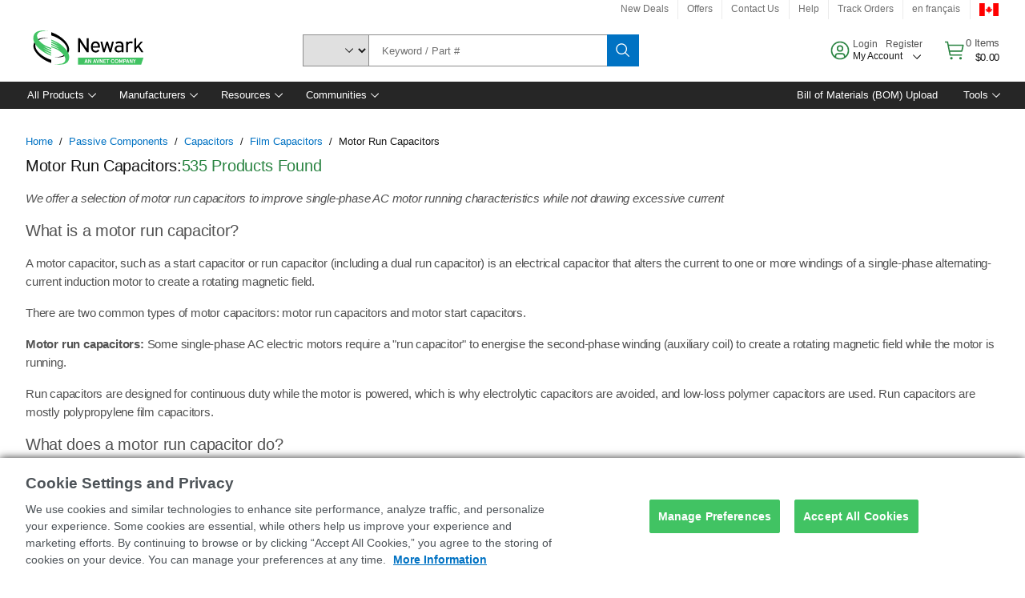

--- FILE ---
content_type: application/x-javascript;charset=utf-8
request_url: https://smetrics.newark.com/id?d_visid_ver=5.5.0&d_fieldgroup=A&mcorgid=106315F354E6D5430A4C98A4%40AdobeOrg&mid=17872923705535493205099148672473474990&ts=1770058927874
body_size: -42
content:
{"mid":"17872923705535493205099148672473474990"}

--- FILE ---
content_type: application/x-javascript
request_url: https://cdn-ukwest.onetrust.com/consent/4e853290-f765-4b69-85ad-361d51d40ab2/OtAutoBlock.js
body_size: 24356
content:
!function(){function q(a){var c=[],b=[],e=function(f){for(var g={},h=0;h<u.length;h++){var d=u[h];if(d.Tag===f){g=d;break}var l=void 0,k=d.Tag;var C=(k=-1!==k.indexOf("http:")?k.replace("http:",""):k.replace("https:",""),-1!==(l=k.indexOf("?"))?k.replace(k.substring(l),""):k);if(f&&(-1!==f.indexOf(C)||-1!==d.Tag.indexOf(f))){g=d;break}}return g}(a);return e.CategoryId&&(c=e.CategoryId),e.Vendor&&(b=e.Vendor.split(":")),!e.Tag&&D&&(b=c=function(f){var g=[],h=function(d){var l=document.createElement("a");
return l.href=d,-1!==(d=l.hostname.split(".")).indexOf("www")||2<d.length?d.slice(1).join("."):l.hostname}(f);v.some(function(d){return d===h})&&(g=["C0004"]);return g}(a)),{categoryIds:c,vsCatIds:b}}function w(a){return!a||!a.length||(a&&window.OptanonActiveGroups?a.every(function(c){return-1!==window.OptanonActiveGroups.indexOf(","+c+",")}):void 0)}function m(a,c){void 0===c&&(c=null);var b=window,e=b.OneTrust&&b.OneTrust.IsVendorServiceEnabled;b=e&&b.OneTrust.IsVendorServiceEnabled();return"Categories"===
r||"All"===r&&e&&!b?w(a):("Vendors"===r||"All"===r&&e&&b)&&w(c)}function n(a){a=a.getAttribute("class")||"";return-1!==a.indexOf("optanon-category")||-1!==a.indexOf("ot-vscat")}function p(a){return a.hasAttribute("data-ot-ignore")}function x(a,c,b){void 0===b&&(b=null);var e=a.join("-"),f=b&&b.join("-"),g=c.getAttribute("class")||"",h="",d=!1;a&&a.length&&-1===g.indexOf("optanon-category-"+e)&&(h=("optanon-category-"+e).trim(),d=!0);b&&b.length&&-1===g.indexOf("ot-vscat-"+f)&&(h+=" "+("ot-vscat-"+
f).trim(),d=!0);d&&c.setAttribute("class",h+" "+g)}function y(a,c,b){void 0===b&&(b=null);var e;a=a.join("-");b=b&&b.join("-");return-1===c.indexOf("optanon-category-"+a)&&(e=("optanon-category-"+a).trim()),-1===c.indexOf("ot-vscat-"+b)&&(e+=" "+("ot-vscat-"+b).trim()),e+" "+c}function z(a){var c,b=q(a.src||"");(b.categoryIds.length||b.vsCatIds.length)&&(x(b.categoryIds,a,b.vsCatIds),m(b.categoryIds,b.vsCatIds)||(a.type="text/plain"),a.addEventListener("beforescriptexecute",c=function(e){"text/plain"===
a.getAttribute("type")&&e.preventDefault();a.removeEventListener("beforescriptexecute",c)}))}function A(a){var c=a.src||"",b=q(c);(b.categoryIds.length||b.vsCatIds.length)&&(x(b.categoryIds,a,b.vsCatIds),m(b.categoryIds,b.vsCatIds)||(a.removeAttribute("src"),a.setAttribute("data-src",c)))}var u=JSON.parse('[{"Tag":"https://smetrics.newark.com/b/ss/pf-e14-amer,pf-e14-ca/1/JS-2.5.0/s45968821645179","CategoryId":["C0002"],"Vendor":null},{"Tag":"https://dpm.demdex.net/ibs:dpid\x3d411\x26dpuuid\x3daMpMMQAAAHH00gOF","CategoryId":["C0004"],"Vendor":null},{"Tag":"https://dpm.demdex.net/ibs:dpid\x3d411\x26dpuuid\x3daMl6hgAAAHXq1QOF","CategoryId":["C0004"],"Vendor":null},{"Tag":"https://dpm.demdex.net/ibs:dpid\x3d411\x26dpuuid\x3daMn30AAAAF8YaQNx","CategoryId":["C0004"],"Vendor":null},{"Tag":"https://smetrics.newark.com/b/ss/pf-e14-ca,pf-e14-amer/1/JS-2.24.0-LEWM/s46791956664965","CategoryId":["C0002"],"Vendor":null},{"Tag":"https://dpm.demdex.net/ibs:dpid\x3d411\x26dpuuid\x3daMnDBAAAALjy9gOA","CategoryId":["C0004"],"Vendor":null},{"Tag":"https://dpm.demdex.net/ibs:dpid\x3d411\x26dpuuid\x3daMmDagAAALdHCwMs","CategoryId":["C0004"],"Vendor":null},{"Tag":"https://dpm.demdex.net/ibs:dpid\x3d411\x26dpuuid\x3daMnR-AAAAIXP6QOh","CategoryId":["C0004"],"Vendor":null},{"Tag":"https://smetrics.newark.com/b/ss/pf-e14-amer,pf-e14-ca/1/JS-2.5.0/s64095831689065","CategoryId":["C0002"],"Vendor":null},{"Tag":"https://dpm.demdex.net/ibs:dpid\x3d411\x26dpuuid\x3daMm2mAAAAK_fJAOF","CategoryId":["C0004"],"Vendor":null},{"Tag":"https://dpm.demdex.net/ibs:dpid\x3d411\x26dpuuid\x3daMnz4QAAAGof8AN2","CategoryId":["C0004"],"Vendor":null},{"Tag":"https://smetrics.newark.com/b/ss/pf-e14-amer,pf-e14-ca/1/JS-2.5.0/s45149353816897","CategoryId":["C0002"],"Vendor":null},{"Tag":"https://canada.newark.com/productimages/promo/en_US/84X8878-40.jpg","CategoryId":["C0003"],"Vendor":null},{"Tag":"https://www.newark.com/productimages/standard/en_GB/4064369-40.jpg","CategoryId":["C0003"],"Vendor":null},{"Tag":"https://dpm.demdex.net/ibs:dpid\x3d411\x26dpuuid\x3daMoV2gAAAHCU8wMs","CategoryId":["C0004"],"Vendor":null},{"Tag":"https://smetrics.newark.com/b/ss/pf-e14-ca,pf-e14-amer/1/JS-2.24.0-LEWM/s12048483237581","CategoryId":["C0002"],"Vendor":null},{"Tag":"https://smetrics.newark.com/b/ss/pf-e14-ca,pf-e14-amer/1/JS-2.24.0-LEWM/s27396108973765","CategoryId":["C0002"],"Vendor":null},{"Tag":"https://smetrics.newark.com/b/ss/pf-e14-amer,pf-e14-ca/1/JS-2.5.0/s39784793319126","CategoryId":["C0002"],"Vendor":null},{"Tag":"https://www.newark.com/productimages/standard/en_US/15AJ5430-40.jpg","CategoryId":["C0003"],"Vendor":null},{"Tag":"https://canada.newark.com/productimages/promo/en_US/57AK7103-40.jpg","CategoryId":["C0003"],"Vendor":null},{"Tag":"https://dpm.demdex.net/ibs:dpid\x3d411\x26dpuuid\x3daMpFNwAAAK3kwwOA","CategoryId":["C0004"],"Vendor":null},{"Tag":"https://smetrics.newark.com/b/ss/pf-e14-ca,pf-e14-amer/1/JS-2.24.0-LEWM/s49949201052314","CategoryId":["C0002"],"Vendor":null},{"Tag":"https://smetrics.newark.com/b/ss/pf-e14-amer,pf-e14-ca/1/JS-2.5.0/s13805851005312","CategoryId":["C0002"],"Vendor":null},{"Tag":"https://www.newark.com/productimages/standard/en_US/57P6557-40.jpg","CategoryId":["C0003"],"Vendor":null},{"Tag":"https://dpm.demdex.net/ibs:dpid\x3d411\x26dpuuid\x3daMmIggAAALNFgwN2","CategoryId":["C0004"],"Vendor":null},{"Tag":"https://smetrics.newark.com/b/ss/pf-e14-ca,pf-e14-amer/1/JS-2.24.0-LEWM/s07423130557085","CategoryId":["C0002"],"Vendor":null},{"Tag":"https://smetrics.newark.com/b/ss/pf-e14-ca,pf-e14-amer/1/JS-2.24.0-LEWM/s23039662567168","CategoryId":["C0002"],"Vendor":null},{"Tag":"https://dpm.demdex.net/ibs:dpid\x3d411\x26dpuuid\x3daMpQ8gAAALtQ-wM0","CategoryId":["C0004"],"Vendor":null},{"Tag":"https://dpm.demdex.net/ibs:dpid\x3d411\x26dpuuid\x3daMmBQQAAALnU9QM0","CategoryId":["C0004"],"Vendor":null},{"Tag":"https://dpm.demdex.net/ibs:dpid\x3d411\x26dpuuid\x3daMmouAAAAK4rJwMs","CategoryId":["C0004"],"Vendor":null},{"Tag":"https://smetrics.newark.com/b/ss/pf-e14-ca,pf-e14-amer/1/JS-2.24.0-LEWM/s11640601880888","CategoryId":["C0002"],"Vendor":null},{"Tag":"https://smetrics.newark.com/b/ss/pf-e14-ca,pf-e14-amer/1/JS-2.24.0-LEWM/s1859936592662","CategoryId":["C0002"],"Vendor":null},{"Tag":"https://dpm.demdex.net/ibs:dpid\x3d411\x26dpuuid\x3daMn6XQAAAICxRgOA","CategoryId":["C0004"],"Vendor":null},{"Tag":"https://dpm.demdex.net/ibs:dpid\x3d411\x26dpuuid\x3daMoaaQAAAFC9lwOY","CategoryId":["C0004"],"Vendor":null},{"Tag":"https://smetrics.newark.com/b/ss/pf-e14-ca,pf-e14-amer/1/JS-2.24.0-LEWM/s4980291709896","CategoryId":["C0002"],"Vendor":null},{"Tag":"https://dpm.demdex.net/ibs:dpid\x3d411\x26dpuuid\x3daMm5fgAAAH3DQwOF","CategoryId":["C0004"],"Vendor":null},{"Tag":"https://dpm.demdex.net/ibs:dpid\x3d411\x26dpuuid\x3daMohlwAAALd-OQOY","CategoryId":["C0004"],"Vendor":null},{"Tag":"https://dpm.demdex.net/ibs:dpid\x3d411\x26dpuuid\x3daMmAogAAAIg2TwOh","CategoryId":["C0004"],"Vendor":null},{"Tag":"https://dpm.demdex.net/ibs:dpid\x3d411\x26dpuuid\x3daMogBgAAAI6cZgOY","CategoryId":["C0004"],"Vendor":null},{"Tag":"https://smetrics.newark.com/b/ss/pf-e14-amer,pf-e14-ca/1/JS-2.5.0/s4670537835640","CategoryId":["C0002"],"Vendor":null},{"Tag":"https://dpm.demdex.net/ibs:dpid\x3d411\x26dpuuid\x3daMnTjAAAAEd88wMs","CategoryId":["C0004"],"Vendor":null},{"Tag":"https://dpm.demdex.net/ibs:dpid\x3d411\x26dpuuid\x3daMobCAAAAMSSHQN2","CategoryId":["C0004"],"Vendor":null},{"Tag":"https://smetrics.newark.com/b/ss/pf-e14-amer,pf-e14-ca/1/JS-2.5.0/s59308572506589","CategoryId":["C0002"],"Vendor":null},{"Tag":"https://dpm.demdex.net/ibs:dpid\x3d411\x26dpuuid\x3daMoQCgAAAFJGlQM0","CategoryId":["C0004"],"Vendor":null},{"Tag":"https://smetrics.newark.com/b/ss/pf-e14-ca,pf-e14-amer/1/JS-2.24.0-LEWM/s26860878295450","CategoryId":["C0002"],"Vendor":null},{"Tag":"https://smetrics.newark.com/b/ss/pf-e14-amer,pf-e14-ca/1/JS-2.5.0/s41795629929287","CategoryId":["C0002"],"Vendor":null},{"Tag":"https://dpm.demdex.net/ibs:dpid\x3d411\x26dpuuid\x3daMn1kwAAALyc7gOA","CategoryId":["C0004"],"Vendor":null},{"Tag":"https://smetrics.newark.com/b/ss/pf-e14-amer,pf-e14-ca/1/JS-2.5.0/s32931369811086","CategoryId":["C0002"],"Vendor":null},{"Tag":"https://smetrics.newark.com/b/ss/pf-e14-ca,pf-e14-amer/1/JS-2.24.0-LEWM/s16715964798861","CategoryId":["C0002"],"Vendor":null},{"Tag":"https://canada.newark.com/productimages/promo/en_US/84X8897-40.jpg","CategoryId":["C0003"],"Vendor":null},{"Tag":"https://dpm.demdex.net/ibs:dpid\x3d411\x26dpuuid\x3daMmAWwAAAF-d5QOF","CategoryId":["C0004"],"Vendor":null},{"Tag":"https://dpm.demdex.net/ibs:dpid\x3d411\x26dpuuid\x3daMpQmAAAALVUXwOF","CategoryId":["C0004"],"Vendor":null},{"Tag":"https://dpm.demdex.net/ibs:dpid\x3d411\x26dpuuid\x3daMmH6QAAAMJwBwOY","CategoryId":["C0004"],"Vendor":null},{"Tag":"https://smetrics.newark.com/b/ss/pf-e14-ca,pf-e14-amer/1/JS-2.24.0-LEWM/s16297962508663","CategoryId":["C0002"],"Vendor":null},{"Tag":"https://dpm.demdex.net/ibs:dpid\x3d411\x26dpuuid\x3daMmb-gAAAGLjTAM0","CategoryId":["C0004"],"Vendor":null},{"Tag":"https://dpm.demdex.net/ibs:dpid\x3d411\x26dpuuid\x3daMn6hgAAALICbQMs","CategoryId":["C0004"],"Vendor":null},{"Tag":"https://smetrics.newark.com/b/ss/pf-e14-amer,pf-e14-ca/1/JS-2.5.0/s35573893273154","CategoryId":["C0002"],"Vendor":null},{"Tag":"https://dpm.demdex.net/ibs:dpid\x3d411\x26dpuuid\x3daMnRcwAAAK5F2gNx","CategoryId":["C0004"],"Vendor":null},{"Tag":"https://smetrics.newark.com/b/ss/pf-e14-ca,pf-e14-amer/1/JS-2.24.0-LEWM/s2962434463248","CategoryId":["C0002"],"Vendor":null},{"Tag":"https://smetrics.newark.com/b/ss/pf-e14-ca,pf-e14-amer/1/JS-2.24.0-LEWM/s12441575582452","CategoryId":["C0002"],"Vendor":null},{"Tag":"https://dpm.demdex.net/ibs:dpid\x3d411\x26dpuuid\x3daMpBPAAAAMINRAOA","CategoryId":["C0004"],"Vendor":null},{"Tag":"https://dpm.demdex.net/ibs:dpid\x3d411\x26dpuuid\x3daMm-5gAAAIRZLgOF","CategoryId":["C0004"],"Vendor":null},{"Tag":"https://canada.newark.com/productimages/promo/en_US/57AK7125-40.jpg","CategoryId":["C0003"],"Vendor":null},{"Tag":"https://dpm.demdex.net/ibs:dpid\x3d411\x26dpuuid\x3daMpIOgAAAJFeywM0","CategoryId":["C0004"],"Vendor":null},{"Tag":"https://dpm.demdex.net/ibs:dpid\x3d411\x26dpuuid\x3daMmDnwAAAD8RegOF","CategoryId":["C0004"],"Vendor":null},{"Tag":"https://smetrics.newark.com/b/ss/pf-e14-ca,pf-e14-amer/1/JS-2.24.0-LEWM/s4787961257758","CategoryId":["C0002"],"Vendor":null},{"Tag":"https://dpm.demdex.net/ibs:dpid\x3d411\x26dpuuid\x3daMoH7gAAALMOxQNx","CategoryId":["C0004"],"Vendor":null},{"Tag":"https://dpm.demdex.net/ibs:dpid\x3d411\x26dpuuid\x3daMm6mgAAAF42QgOY","CategoryId":["C0004"],"Vendor":null},{"Tag":"https://smetrics.newark.com/b/ss/pf-e14-amer,pf-e14-ca/1/JS-2.5.0/s62031291288728","CategoryId":["C0002"],"Vendor":null},{"Tag":"https://dpm.demdex.net/ibs:dpid\x3d411\x26dpuuid\x3daMpEIQAAAJ1X_AOA","CategoryId":["C0004"],"Vendor":null},{"Tag":"https://dpm.demdex.net/ibs:dpid\x3d411\x26dpuuid\x3daMpIlgAAAMAbaQOA","CategoryId":["C0004"],"Vendor":null},{"Tag":"https://www.newark.com/productimages/standard/en_GB/2828963-40.jpg","CategoryId":["C0003"],"Vendor":null},{"Tag":"https://dpm.demdex.net/ibs:dpid\x3d411\x26dpuuid\x3daMnHPAAAAHBdJgOF","CategoryId":["C0004"],"Vendor":null},{"Tag":"https://dpm.demdex.net/ibs:dpid\x3d411\x26dpuuid\x3daMnVIwAAAHt6JAOA","CategoryId":["C0004"],"Vendor":null},{"Tag":"https://smetrics.newark.com/b/ss/pf-e14-ca,pf-e14-amer/1/JS-2.24.0-LEWM/s2981927973785","CategoryId":["C0002"],"Vendor":null},{"Tag":"https://dpm.demdex.net/ibs:dpid\x3d411\x26dpuuid\x3daMmPwQAAAKLC9QNx","CategoryId":["C0004"],"Vendor":null},{"Tag":"https://smetrics.newark.com/b/ss/pf-e14-ca,pf-e14-amer/1/JS-2.24.0-LEWM/s69993687804440","CategoryId":["C0002"],"Vendor":null},{"Tag":"https://smetrics.newark.com/b/ss/pf-e14-ca,pf-e14-amer/1/JS-2.24.0-LEWM/s657784365117","CategoryId":["C0002"],"Vendor":null},{"Tag":"https://dpm.demdex.net/ibs:dpid\x3d411\x26dpuuid\x3daMmrGgAAAL0JMwNx","CategoryId":["C0004"],"Vendor":null},{"Tag":"https://smetrics.newark.com/b/ss/pf-e14-amer,pf-e14-ca/1/JS-2.5.0/s48075783355832","CategoryId":["C0002"],"Vendor":null},{"Tag":"https://smetrics.newark.com/b/ss/pf-e14-ca,pf-e14-amer/1/JS-2.24.0-LEWM/s47254962115219","CategoryId":["C0002"],"Vendor":null},{"Tag":"https://smetrics.newark.com/b/ss/pf-e14-amer,pf-e14-ca/1/JS-2.5.0/s58495253037564","CategoryId":["C0002"],"Vendor":null},{"Tag":"https://smetrics.newark.com/b/ss/pf-e14-ca,pf-e14-amer/1/JS-2.24.0-LEWM/s48857708760388","CategoryId":["C0002"],"Vendor":null},{"Tag":"https://dpm.demdex.net/ibs:dpid\x3d411\x26dpuuid\x3daMn-TAAAAKVA6gMs","CategoryId":["C0004"],"Vendor":null},{"Tag":"https://dpm.demdex.net/ibs:dpid\x3d411\x26dpuuid\x3daMo_2gAAAFD4hQOY","CategoryId":["C0004"],"Vendor":null},{"Tag":"https://dpm.demdex.net/ibs:dpid\x3d411\x26dpuuid\x3daMmlDgAAAFuaUAN2","CategoryId":["C0004"],"Vendor":null},{"Tag":"https://dpm.demdex.net/ibs:dpid\x3d411\x26dpuuid\x3daMmVfwAAAJOZiwOA","CategoryId":["C0004"],"Vendor":null},{"Tag":"https://smetrics.newark.com/b/ss/pf-e14-ca,pf-e14-amer/1/JS-2.24.0-LEWM/s45205370432982","CategoryId":["C0002"],"Vendor":null},{"Tag":"https://dpm.demdex.net/ibs:dpid\x3d411\x26dpuuid\x3daMoxDgAAAEGl1AOF","CategoryId":["C0004"],"Vendor":null},{"Tag":"https://smetrics.newark.com/b/ss/pf-e14-ca,pf-e14-amer/1/JS-2.24.0-LEWM/s11442197459415","CategoryId":["C0002"],"Vendor":null},{"Tag":"https://dpm.demdex.net/ibs:dpid\x3d411\x26dpuuid\x3daMnD3QAAABxQcgOA","CategoryId":["C0004"],"Vendor":null},{"Tag":"https://dpm.demdex.net/ibs:dpid\x3d411\x26dpuuid\x3daMmI2wAAAMKx7QNx","CategoryId":["C0004"],"Vendor":null},{"Tag":"https://canada.newark.com/amd-xilinx/xc6slx9-2ftg256i/fpga-spartan-6-186-i-o-ftbga-256/dp/americasmaintenance/favicon.png","CategoryId":["C0003"],"Vendor":null},{"Tag":"https://dpm.demdex.net/ibs:dpid\x3d411\x26dpuuid\x3daMm_4wAAAE9RWAOA","CategoryId":["C0004"],"Vendor":null},{"Tag":"https://dpm.demdex.net/ibs:dpid\x3d411\x26dpuuid\x3daMn6vgAAAMf-gQOA","CategoryId":["C0004"],"Vendor":null},{"Tag":"https://smetrics.newark.com/b/ss/pf-e14-ca,pf-e14-amer/1/JS-2.24.0-LEWM/s57726768199865","CategoryId":["C0002"],"Vendor":null},{"Tag":"https://canada.newark.com/omron-industrial-automation/pymjn-pcb/mjn-hold-down-clip-hdb-5/dp/89C7791","CategoryId":["C0003"],"Vendor":null},{"Tag":"https://www.newark.com/productimages/standard/en_GB/12X8735-40.jpg","CategoryId":["C0003"],"Vendor":null},{"Tag":"https://dpm.demdex.net/ibs:dpid\x3d411\x26dpuuid\x3daMmmKgAAAEojSQOF","CategoryId":["C0004"],"Vendor":null},{"Tag":"https://dpm.demdex.net/ibs:dpid\x3d411\x26dpuuid\x3daMmXnwAAAGUWPwOF","CategoryId":["C0004"],"Vendor":null},{"Tag":"https://www.newark.com/productimages/standard/en_US/5165940.jpg","CategoryId":["C0003"],"Vendor":null},{"Tag":"https://dpm.demdex.net/ibs:dpid\x3d411\x26dpuuid\x3daMmAZwAAAEMZJQN2","CategoryId":["C0004"],"Vendor":null},{"Tag":"https://smetrics.newark.com/b/ss/pf-e14-amer,pf-e14-ca/1/JS-2.5.0/s58164455408653","CategoryId":["C0002"],"Vendor":null},{"Tag":"https://smetrics.newark.com/b/ss/pf-e14-ca,pf-e14-amer/1/JS-2.24.0-LEWM/s58707927440953","CategoryId":["C0002"],"Vendor":null},{"Tag":"https://dpm.demdex.net/ibs:dpid\x3d411\x26dpuuid\x3daMoanQAAAGKLOQMs","CategoryId":["C0004"],"Vendor":null},{"Tag":"https://dpm.demdex.net/ibs:dpid\x3d411\x26dpuuid\x3daMmGdwAAAKCxAwN2","CategoryId":["C0004"],"Vendor":null},{"Tag":"https://smetrics.newark.com/b/ss/pf-e14-ca,pf-e14-amer/1/JS-2.24.0-LEWM/s37903770526611","CategoryId":["C0002"],"Vendor":null},{"Tag":"https://dpm.demdex.net/ibs:dpid\x3d411\x26dpuuid\x3daMn9kQAAAGKOzQOF","CategoryId":["C0004"],"Vendor":null},{"Tag":"https://dpm.demdex.net/ibs:dpid\x3d411\x26dpuuid\x3daMm-RwAAALuvuQOF","CategoryId":["C0004"],"Vendor":null},{"Tag":"https://smetrics.newark.com/b/ss/pf-e14-ca,pf-e14-amer/1/JS-2.24.0-LEWM/s31843239914903","CategoryId":["C0002"],"Vendor":null},{"Tag":"https://dpm.demdex.net/ibs:dpid\x3d411\x26dpuuid\x3daMofeQAAAMgMbgNx","CategoryId":["C0004"],"Vendor":null},{"Tag":"https://dpm.demdex.net/ibs:dpid\x3d411\x26dpuuid\x3daMmKTAAAAJk9OQM0","CategoryId":["C0004"],"Vendor":null},{"Tag":"https://dpm.demdex.net/ibs:dpid\x3d411\x26dpuuid\x3daMo0_gAAAMJFLQOh","CategoryId":["C0004"],"Vendor":null},{"Tag":"https://smetrics.newark.com/b/ss/pf-e14-ca,pf-e14-amer/1/JS-2.24.0-LEWM/s13203139313566","CategoryId":["C0002"],"Vendor":null},{"Tag":"https://dpm.demdex.net/ibs:dpid\x3d411\x26dpuuid\x3daMmHrQAAAKwMhAOh","CategoryId":["C0004"],"Vendor":null},{"Tag":"https://smetrics.newark.com/b/ss/pf-e14-ca,pf-e14-amer/1/JS-2.24.0-LEWM/s24142771061432","CategoryId":["C0002"],"Vendor":null},{"Tag":"https://dpm.demdex.net/ibs:dpid\x3d411\x26dpuuid\x3daMl8SAAAAKkBxwN2","CategoryId":["C0004"],"Vendor":null},{"Tag":"https://dpm.demdex.net/ibs:dpid\x3d411\x26dpuuid\x3daMmfDAAAAHjS6QMs","CategoryId":["C0004"],"Vendor":null},{"Tag":"https://dpm.demdex.net/ibs:dpid\x3d411\x26dpuuid\x3daMo52wAAAIg6gAOA","CategoryId":["C0004"],"Vendor":null},{"Tag":"https://dpm.demdex.net/ibs:dpid\x3d411\x26dpuuid\x3daMl7AwAAAI-flAOA","CategoryId":["C0004"],"Vendor":null},{"Tag":"https://smetrics.newark.com/b/ss/pf-e14-ca,pf-e14-amer/1/JS-2.24.0-LEWM/s28307153150352","CategoryId":["C0002"],"Vendor":null},{"Tag":"https://dpm.demdex.net/ibs:dpid\x3d411\x26dpuuid\x3daMl_LgAAALfMcQMs","CategoryId":["C0004"],"Vendor":null},{"Tag":"https://dpm.demdex.net/ibs:dpid\x3d411\x26dpuuid\x3daMmfrQAAAGAQlAOF","CategoryId":["C0004"],"Vendor":null},{"Tag":"https://smetrics.newark.com/b/ss/pf-e14-ca,pf-e14-amer/1/JS-2.24.0-LEWM/s58563668537591","CategoryId":["C0002"],"Vendor":null},{"Tag":"https://smetrics.newark.com/b/ss/pf-e14-ca,pf-e14-amer/1/JS-2.24.0-LEWM/s17731138499735","CategoryId":["C0002"],"Vendor":null},{"Tag":"https://smetrics.newark.com/b/ss/pf-e14-amer,pf-e14-ca/1/JS-2.5.0/s32647275884359","CategoryId":["C0002"],"Vendor":null},{"Tag":"https://dpm.demdex.net/ibs:dpid\x3d411\x26dpuuid\x3daMnFfQAAAB8B8wOh","CategoryId":["C0004"],"Vendor":null},{"Tag":"https://dpm.demdex.net/ibs:dpid\x3d411\x26dpuuid\x3daMnYdAAAAJ9wqgOF","CategoryId":["C0004"],"Vendor":null},{"Tag":"https://dpm.demdex.net/ibs:dpid\x3d411\x26dpuuid\x3daMoGbQAAAL0ADgOY","CategoryId":["C0004"],"Vendor":null},{"Tag":"https://smetrics.newark.com/b/ss/pf-e14-amer,pf-e14-ca/1/JS-2.5.0/s46922811921058","CategoryId":["C0002"],"Vendor":null},{"Tag":"https://dpm.demdex.net/ibs:dpid\x3d411\x26dpuuid\x3daMmVsQAAAKuE0gOF","CategoryId":["C0004"],"Vendor":null},{"Tag":"https://dpm.demdex.net/ibs:dpid\x3d411\x26dpuuid\x3daMmlUQAAAL8kTAOA","CategoryId":["C0004"],"Vendor":null},{"Tag":"https://smetrics.newark.com/b/ss/pf-e14-ca,pf-e14-amer/1/JS-2.24.0-LEWM/s29348098836757","CategoryId":["C0002"],"Vendor":null},{"Tag":"https://dpm.demdex.net/ibs:dpid\x3d411\x26dpuuid\x3daMmy-wAAAEk9UwOA","CategoryId":["C0004"],"Vendor":null},{"Tag":"https://dpm.demdex.net/ibs:dpid\x3d411\x26dpuuid\x3daMnZVQAAAEuShgNx","CategoryId":["C0004"],"Vendor":null},{"Tag":"https://www.newark.com/productimages/standard/en_GB/4829030.jpg","CategoryId":["C0003"],"Vendor":null},{"Tag":"https://smetrics.newark.com/b/ss/pf-e14-ca,pf-e14-amer/1/JS-2.24.0-LEWM/s45778316559299","CategoryId":["C0002"],"Vendor":null},{"Tag":"https://dpm.demdex.net/ibs:dpid\x3d411\x26dpuuid\x3daMocXwAAAKo3TQN2","CategoryId":["C0004"],"Vendor":null},{"Tag":"https://dpm.demdex.net/ibs:dpid\x3d411\x26dpuuid\x3daMpUQAAAAL6_XwMs","CategoryId":["C0004"],"Vendor":null},{"Tag":"https://smetrics.newark.com/b/ss/pf-e14-amer,pf-e14-ca/1/JS-2.5.0/s55416818898235","CategoryId":["C0002"],"Vendor":null},{"Tag":"https://smetrics.newark.com/b/ss/pf-e14-ca,pf-e14-amer/1/JS-2.24.0-LEWM/s08754780162338","CategoryId":["C0002"],"Vendor":null},{"Tag":"https://dpm.demdex.net/ibs:dpid\x3d411\x26dpuuid\x3daMn_lgAAAIzaIQN2","CategoryId":["C0004"],"Vendor":null},{"Tag":"https://smetrics.newark.com/b/ss/pf-e14-ca,pf-e14-amer/1/JS-2.24.0-LEWM/s35667450141223","CategoryId":["C0002"],"Vendor":null},{"Tag":"https://dpm.demdex.net/ibs:dpid\x3d411\x26dpuuid\x3daMmD6wAAAH52rgN2","CategoryId":["C0004"],"Vendor":null},{"Tag":"https://smetrics.newark.com/b/ss/pf-e14-amer,pf-e14-ca/1/JS-2.5.0/s51970555841485","CategoryId":["C0002"],"Vendor":null},{"Tag":"https://dpm.demdex.net/ibs:dpid\x3d411\x26dpuuid\x3daMopzgAAAEcJzwNx","CategoryId":["C0004"],"Vendor":null},{"Tag":"https://dpm.demdex.net/ibs:dpid\x3d411\x26dpuuid\x3daMpTjAAAAMT2lgOF","CategoryId":["C0004"],"Vendor":null},{"Tag":"https://smetrics.newark.com/b/ss/pf-e14-ca,pf-e14-amer/1/JS-2.24.0-LEWM/s14756929312893","CategoryId":["C0002"],"Vendor":null},{"Tag":"https://smetrics.newark.com/b/ss/pf-e14-amer,pf-e14-ca/1/JS-2.5.0/s46657750527815","CategoryId":["C0002"],"Vendor":null},{"Tag":"https://dpm.demdex.net/ibs:dpid\x3d411\x26dpuuid\x3daMnCzgAAAKH0KQMs","CategoryId":["C0004"],"Vendor":null},{"Tag":"https://dpm.demdex.net/ibs:dpid\x3d411\x26dpuuid\x3daMnV4gAAAGcFZQOY","CategoryId":["C0004"],"Vendor":null},{"Tag":"https://smetrics.newark.com/b/ss/pf-e14-ca,pf-e14-amer/1/JS-2.24.0-LEWM/s11125590921597","CategoryId":["C0002"],"Vendor":null},{"Tag":"https://smetrics.newark.com/b/ss/pf-e14-amer,pf-e14-ca/1/JS-2.5.0/s59492400443685","CategoryId":["C0002"],"Vendor":null},{"Tag":"https://dpm.demdex.net/ibs:dpid\x3d411\x26dpuuid\x3daMofTgAAAIF8rwM0","CategoryId":["C0004"],"Vendor":null},{"Tag":"https://dpm.demdex.net/ibs:dpid\x3d411\x26dpuuid\x3daMoq_wAAAIlVLQOF","CategoryId":["C0004"],"Vendor":null},{"Tag":"https://www.newark.com/productimages/standard/en_US/5194758.jpg","CategoryId":["C0003"],"Vendor":null},{"Tag":"https://dpm.demdex.net/ibs:dpid\x3d411\x26dpuuid\x3daMmzmAAAAEYl9gMs","CategoryId":["C0004"],"Vendor":null},{"Tag":"https://smetrics.newark.com/b/ss/pf-e14-amer,pf-e14-ca/1/JS-2.5.0/s4636476327898","CategoryId":["C0002"],"Vendor":null},{"Tag":"https://dpm.demdex.net/ibs:dpid\x3d411\x26dpuuid\x3daMmXdAAAAJrfNQOh","CategoryId":["C0004"],"Vendor":null},{"Tag":"https://dpm.demdex.net/ibs:dpid\x3d411\x26dpuuid\x3daMpQBgAAAKqqKwMs","CategoryId":["C0004"],"Vendor":null},{"Tag":"https://smetrics.newark.com/b/ss/pf-e14-ca,pf-e14-amer/1/JS-2.24.0-LEWM/s1459522253124","CategoryId":["C0002"],"Vendor":null},{"Tag":"https://dpm.demdex.net/ibs:dpid\x3d411\x26dpuuid\x3daMl9ZQAAADkwdAOF","CategoryId":["C0004"],"Vendor":null},{"Tag":"https://smetrics.newark.com/b/ss/pf-e14-ca,pf-e14-amer/1/JS-2.24.0-LEWM/s38340271135258","CategoryId":["C0002"],"Vendor":null},{"Tag":"https://dpm.demdex.net/ibs:dpid\x3d411\x26dpuuid\x3daMmS4gAAAKuTLQM0","CategoryId":["C0004"],"Vendor":null},{"Tag":"https://dpm.demdex.net/ibs:dpid\x3d411\x26dpuuid\x3daMmI1gAAALEJ1wOA","CategoryId":["C0004"],"Vendor":null},{"Tag":"https://smetrics.newark.com/b/ss/pf-e14-ca,pf-e14-amer/1/JS-2.24.0-LEWM/s23190030006217","CategoryId":["C0002"],"Vendor":null},{"Tag":"https://smetrics.newark.com/b/ss/pf-e14-amer,pf-e14-ca/1/JS-2.5.0/s43431681810986","CategoryId":["C0002"],"Vendor":null},{"Tag":"https://dpm.demdex.net/ibs:dpid\x3d411\x26dpuuid\x3daMl_dQAAAKyEewOh","CategoryId":["C0004"],"Vendor":null},{"Tag":"https://dpm.demdex.net/ibs:dpid\x3d411\x26dpuuid\x3daMmh3QAAAB-qQAM0","CategoryId":["C0004"],"Vendor":null},{"Tag":"https://dpm.demdex.net/ibs:dpid\x3d411\x26dpuuid\x3daMl_MgAAAGRFBQOY","CategoryId":["C0004"],"Vendor":null},{"Tag":"https://dpm.demdex.net/ibs:dpid\x3d411\x26dpuuid\x3daMmIIgAAAFhA3AMs","CategoryId":["C0004"],"Vendor":null},{"Tag":"https://smetrics.newark.com/b/ss/pf-e14-amer,pf-e14-ca/1/JS-2.5.0/s45254457897018","CategoryId":["C0002"],"Vendor":null},{"Tag":"https://smetrics.newark.com/b/ss/pf-e14-ca,pf-e14-amer/1/JS-2.24.0-LEWM/s125630156228","CategoryId":["C0002"],"Vendor":null},{"Tag":"https://smetrics.newark.com/b/ss/pf-e14-ca,pf-e14-amer/1/JS-2.24.0-LEWM/s51744780607399","CategoryId":["C0002"],"Vendor":null},{"Tag":"https://dpm.demdex.net/ibs:dpid\x3d411\x26dpuuid\x3daMo-BAAAAF6JkgOA","CategoryId":["C0004"],"Vendor":null},{"Tag":"https://www.newark.com/productimages/standard/en_US/97AK3409-40.jpg","CategoryId":["C0003"],"Vendor":null},{"Tag":"https://www.newark.com/productimages/standard/en_GB/10WX6357-40.jpg","CategoryId":["C0003"],"Vendor":null},{"Tag":"https://dpm.demdex.net/ibs:dpid\x3d411\x26dpuuid\x3daMmDsgAAAJmhlAMs","CategoryId":["C0004"],"Vendor":null},{"Tag":"https://dpm.demdex.net/ibs:dpid\x3d411\x26dpuuid\x3daMpZDAAAAKnF1QOA","CategoryId":["C0004"],"Vendor":null},{"Tag":"https://www.newark.com/productimages/standard/en_GB/3929198-40.jpg","CategoryId":["C0003"],"Vendor":null},{"Tag":"https://smetrics.newark.com/b/ss/pf-e14-ca,pf-e14-amer/1/JS-2.24.0-LEWM/s18417041745898","CategoryId":["C0002"],"Vendor":null},{"Tag":"https://smetrics.newark.com/b/ss/pf-e14-amer,pf-e14-ca/1/JS-2.5.0/s56152637408697","CategoryId":["C0002"],"Vendor":null},{"Tag":"https://dpm.demdex.net/ibs:dpid\x3d411\x26dpuuid\x3daMoovwAAAErdwgOF","CategoryId":["C0004"],"Vendor":null},{"Tag":"https://dpm.demdex.net/ibs:dpid\x3d411\x26dpuuid\x3daMo1hAAAAMPGhQOh","CategoryId":["C0004"],"Vendor":null},{"Tag":"https://dpm.demdex.net/ibs:dpid\x3d411\x26dpuuid\x3daMpPJAAAAEO2sQN2","CategoryId":["C0004"],"Vendor":null},{"Tag":"https://dpm.demdex.net/ibs:dpid\x3d411\x26dpuuid\x3daMl_vAAAAIYGaQN2","CategoryId":["C0004"],"Vendor":null},{"Tag":"https://dpm.demdex.net/ibs:dpid\x3d411\x26dpuuid\x3daMogUAAAAFA1IAOA","CategoryId":["C0004"],"Vendor":null},{"Tag":"https://smetrics.newark.com/b/ss/pf-e14-ca,pf-e14-amer/1/JS-2.24.0-LEWM/s5750881694723","CategoryId":["C0002"],"Vendor":null},{"Tag":"https://smetrics.newark.com/b/ss/pf-e14-ca,pf-e14-amer/1/JS-2.24.0-LEWM/s52412352037987","CategoryId":["C0002"],"Vendor":null},{"Tag":"https://smetrics.newark.com/b/ss/pf-e14-ca,pf-e14-amer/1/JS-2.24.0-LEWM/s59337126360318","CategoryId":["C0002"],"Vendor":null},{"Tag":"https://dpm.demdex.net/ibs:dpid\x3d411\x26dpuuid\x3daMmbdgAAAIh9mAN2","CategoryId":["C0004"],"Vendor":null},{"Tag":"https://dpm.demdex.net/ibs:dpid\x3d411\x26dpuuid\x3daMozjwAAAGZsHAOA","CategoryId":["C0004"],"Vendor":null},{"Tag":"https://dpm.demdex.net/ibs:dpid\x3d411\x26dpuuid\x3daMmNswAAAJIMngOF","CategoryId":["C0004"],"Vendor":null},{"Tag":"https://smetrics.newark.com/b/ss/pf-e14-ca,pf-e14-amer/1/JS-2.24.0-LEWM/s35644302230168","CategoryId":["C0002"],"Vendor":null},{"Tag":"https://dpm.demdex.net/ibs:dpid\x3d411\x26dpuuid\x3daMmvJgAAAKyP5wOY","CategoryId":["C0004"],"Vendor":null},{"Tag":"https://canada.newark.com/productimages/promo/en_US/28C1602-40.jpg","CategoryId":["C0003"],"Vendor":null},{"Tag":"https://dpm.demdex.net/ibs:dpid\x3d411\x26dpuuid\x3daMmD9QAAAE72bAMs","CategoryId":["C0004"],"Vendor":null},{"Tag":"https://smetrics.newark.com/b/ss/pf-e14-ca,pf-e14-amer/1/JS-2.24.0-LEWM/s46972268656448","CategoryId":["C0002"],"Vendor":null},{"Tag":"https://dpm.demdex.net/ibs:dpid\x3d411\x26dpuuid\x3daMoc5QAAAGhWwAMs","CategoryId":["C0004"],"Vendor":null},{"Tag":"https://smetrics.newark.com/b/ss/pf-e14-amer,pf-e14-ca/1/JS-2.5.0/s33379436704559","CategoryId":["C0002"],"Vendor":null},{"Tag":"https://dpm.demdex.net/ibs:dpid\x3d411\x26dpuuid\x3daMmjEQAAABuzNAOF","CategoryId":["C0004"],"Vendor":null},{"Tag":"https://dpm.demdex.net/ibs:dpid\x3d411\x26dpuuid\x3daMm6OQAAAHts4gM0","CategoryId":["C0004"],"Vendor":null},{"Tag":"https://dpm.demdex.net/ibs:dpid\x3d411\x26dpuuid\x3daMn9IQAAAMHjWwOY","CategoryId":["C0004"],"Vendor":null},{"Tag":"https://dpm.demdex.net/ibs:dpid\x3d411\x26dpuuid\x3daMmm0QAAAIYLWQNx","CategoryId":["C0004"],"Vendor":null},{"Tag":"https://dpm.demdex.net/ibs:dpid\x3d411\x26dpuuid\x3daMmTSQAAAF1BsgOF","CategoryId":["C0004"],"Vendor":null},{"Tag":"https://smetrics.newark.com/b/ss/pf-e14-amer,pf-e14-ca/1/JS-2.5.0/s08073881879658","CategoryId":["C0002"],"Vendor":null},{"Tag":"https://smetrics.newark.com/b/ss/pf-e14-ca,pf-e14-amer/1/JS-2.24.0-LEWM/s13449348860215","CategoryId":["C0002"],"Vendor":null},{"Tag":"https://dpm.demdex.net/ibs:dpid\x3d411\x26dpuuid\x3daMnzCwAAAI__ygM0","CategoryId":["C0004"],"Vendor":null},{"Tag":"https://dpm.demdex.net/ibs:dpid\x3d411\x26dpuuid\x3daMl-2wAAAGUa8gM0","CategoryId":["C0004"],"Vendor":null},{"Tag":"https://www.linkedin.com/px/li_sync","CategoryId":["C0004"],"Vendor":null},{"Tag":"https://smetrics.newark.com/b/ss/pf-e14-amer,pf-e14-ca/1/JS-2.5.0/s41686189972226","CategoryId":["C0002"],"Vendor":null},{"Tag":"https://smetrics.newark.com/b/ss/pf-e14-ca,pf-e14-amer/1/JS-2.24.0-LEWM/s14436459086332","CategoryId":["C0002"],"Vendor":null},{"Tag":"https://dpm.demdex.net/ibs:dpid\x3d411\x26dpuuid\x3daMl7TAAAALbUnQNx","CategoryId":["C0004"],"Vendor":null},{"Tag":"https://www.newark.com/productimages/standard/en_US/55AH7895-40.jpg","CategoryId":["C0003"],"Vendor":null},{"Tag":"https://059-jxi-597.mktoresp.com/webevents/visitWebPage","CategoryId":["C0002"],"Vendor":null},{"Tag":"https://dpm.demdex.net/ibs:dpid\x3d411\x26dpuuid\x3daMooGgAAAHck9ANx","CategoryId":["C0004"],"Vendor":null},{"Tag":"https://dpm.demdex.net/ibs:dpid\x3d411\x26dpuuid\x3daMnAUgAAAI9IbwOA","CategoryId":["C0004"],"Vendor":null},{"Tag":"https://smetrics.newark.com/b/ss/pf-e14-ca,pf-e14-amer/1/JS-2.24.0-LEWM/s18447292915218","CategoryId":["C0002"],"Vendor":null},{"Tag":"https://canada.newark.com/wcsstore8.04.70.144.50/AuroraB2BStorefrontAssetStore/js/tagging/AppMeasurement.americas.js","CategoryId":["C0002"],"Vendor":null},{"Tag":"https://smetrics.newark.com/b/ss/pf-e14-ca,pf-e14-amer/1/JS-2.24.0-LEWM/s1876597576642","CategoryId":["C0002"],"Vendor":null},{"Tag":"https://smetrics.newark.com/b/ss/pf-e14-ca,pf-e14-amer/1/JS-2.24.0-LEWM/s58968679532707","CategoryId":["C0002"],"Vendor":null},{"Tag":"https://dpm.demdex.net/ibs:dpid\x3d411\x26dpuuid\x3daMm7AAAAAGDBVQOY","CategoryId":["C0004"],"Vendor":null},{"Tag":"https://canada.newark.com/productimages/promo/en_US/34M6194-40.jpg","CategoryId":["C0003"],"Vendor":null},{"Tag":"https://dpm.demdex.net/ibs:dpid\x3d411\x26dpuuid\x3daMmsGgAAAL4-swOF","CategoryId":["C0004"],"Vendor":null},{"Tag":"https://dpm.demdex.net/ibs:dpid\x3d411\x26dpuuid\x3daMpHVgAAAKUoIQOF","CategoryId":["C0004"],"Vendor":null},{"Tag":"https://smetrics.newark.com/b/ss/pf-e14-ca,pf-e14-amer/1/JS-2.24.0-LEWM/s02720084537440","CategoryId":["C0002"],"Vendor":null},{"Tag":"https://smetrics.newark.com/b/ss/pf-e14-amer,pf-e14-ca/1/JS-2.5.0/s62907331889894","CategoryId":["C0002"],"Vendor":null},{"Tag":"https://smetrics.newark.com/b/ss/pf-e14-ca,pf-e14-amer/1/JS-2.24.0-LEWM/s21890573365818","CategoryId":["C0002"],"Vendor":null},{"Tag":"https://www.newark.com/productimages/standard/en_US/64M6548-40.jpg","CategoryId":["C0003"],"Vendor":null},{"Tag":"https://smetrics.newark.com/b/ss/pf-e14-ca,pf-e14-amer/1/JS-2.24.0-LEWM/s45977072742402","CategoryId":["C0002"],"Vendor":null},{"Tag":"https://dpm.demdex.net/ibs:dpid\x3d411\x26dpuuid\x3daMmdRgAAAKAkUgOA","CategoryId":["C0004"],"Vendor":null},{"Tag":"https://smetrics.newark.com/b/ss/pf-e14-amer,pf-e14-ca/1/JS-2.5.0/s15258401264424","CategoryId":["C0002"],"Vendor":null},{"Tag":"https://smetrics.newark.com/b/ss/pf-e14-ca,pf-e14-amer/1/JS-2.24.0-LEWM/s48075933094321","CategoryId":["C0002"],"Vendor":null},{"Tag":"https://www.newark.com/productimages/standard/en_GB/PL15862-40.jpg","CategoryId":["C0003"],"Vendor":null},{"Tag":"https://smetrics.newark.com/b/ss/pf-e14-ca,pf-e14-amer/1/JS-2.24.0-LEWM/s11676578222450","CategoryId":["C0002"],"Vendor":null},{"Tag":"https://dpm.demdex.net/ibs:dpid\x3d411\x26dpuuid\x3daMpBJgAAAMh5MAM0","CategoryId":["C0004"],"Vendor":null},{"Tag":"https://dpm.demdex.net/ibs:dpid\x3d411\x26dpuuid\x3daMl9JwAAALCGtgMs","CategoryId":["C0004"],"Vendor":null},{"Tag":"https://smetrics.newark.com/b/ss/pf-e14-ca,pf-e14-amer/1/JS-2.24.0-LEWM/s12479488176943","CategoryId":["C0002"],"Vendor":null},{"Tag":"https://dpm.demdex.net/ibs:dpid\x3d411\x26dpuuid\x3daMl9aAAAAHgz6AOF","CategoryId":["C0004"],"Vendor":null},{"Tag":"https://dpm.demdex.net/ibs:dpid\x3d411\x26dpuuid\x3daMo5dwAAAFOL7QNx","CategoryId":["C0004"],"Vendor":null},{"Tag":"https://smetrics.newark.com/b/ss/pf-e14-ca,pf-e14-amer/1/JS-2.24.0-LEWM/s38125269149757","CategoryId":["C0002"],"Vendor":null},{"Tag":"https://dpm.demdex.net/ibs:dpid\x3d411\x26dpuuid\x3daMoaPwAAAJUYSQMs","CategoryId":["C0004"],"Vendor":null},{"Tag":"https://dpm.demdex.net/ibs:dpid\x3d411\x26dpuuid\x3daMpXrAAAAI3NjwN2","CategoryId":["C0004"],"Vendor":null},{"Tag":"https://smetrics.newark.com/b/ss/pf-e14-amer,pf-e14-ca/1/JS-2.5.0/s32355757848685","CategoryId":["C0002"],"Vendor":null},{"Tag":"https://www.newark.com/productimages/standard/en_GB/4260293-40.jpg","CategoryId":["C0003"],"Vendor":null},{"Tag":"https://canada.newark.com/productimages/promo/en_US/4572833.jpg","CategoryId":["C0003"],"Vendor":null},{"Tag":"https://smetrics.newark.com/b/ss/pf-e14-ca,pf-e14-amer/1/JS-2.24.0-LEWM/s17868789964056","CategoryId":["C0002"],"Vendor":null},{"Tag":"https://dpm.demdex.net/ibs:dpid\x3d411\x26dpuuid\x3daMl8kAAAAFBWMQOF","CategoryId":["C0004"],"Vendor":null},{"Tag":"https://smetrics.newark.com/b/ss/pf-e14-ca,pf-e14-amer/1/JS-2.24.0-LEWM/s26442744129537","CategoryId":["C0002"],"Vendor":null},{"Tag":"https://dpm.demdex.net/ibs:dpid\x3d411\x26dpuuid\x3daMohxQAAAIz0UgOA","CategoryId":["C0004"],"Vendor":null},{"Tag":"https://smetrics.newark.com/b/ss/pf-e14-ca,pf-e14-amer/1/JS-2.24.0-LEWM/s66234763260998","CategoryId":["C0002"],"Vendor":null},{"Tag":"https://dpm.demdex.net/ibs:dpid\x3d411\x26dpuuid\x3daModLQAAAIwhvAOY","CategoryId":["C0004"],"Vendor":null},{"Tag":"https://dpm.demdex.net/ibs:dpid\x3d411\x26dpuuid\x3daMmlngAAAFEL7gM0","CategoryId":["C0004"],"Vendor":null},{"Tag":"https://smetrics.newark.com/b/ss/pf-e14-ca,pf-e14-amer/1/JS-2.24.0-LEWM/s08286378179076","CategoryId":["C0002"],"Vendor":null},{"Tag":"https://smetrics.newark.com/b/ss/pf-e14-amer,pf-e14-ca/1/JS-2.5.0/s33140169657825","CategoryId":["C0002"],"Vendor":null},{"Tag":"https://smetrics.newark.com/b/ss/pf-e14-amer,pf-e14-ca/1/JS-2.5.0/s16510024326750","CategoryId":["C0002"],"Vendor":null},{"Tag":"https://smetrics.newark.com/b/ss/pf-e14-ca,pf-e14-amer/1/JS-2.24.0-LEWM/s47804831031625","CategoryId":["C0002"],"Vendor":null},{"Tag":"https://dpm.demdex.net/ibs:dpid\x3d411\x26dpuuid\x3daMm7mwAAAH2X8wOY","CategoryId":["C0004"],"Vendor":null},{"Tag":"https://smetrics.newark.com/b/ss/pf-e14-ca,pf-e14-amer/1/JS-2.24.0-LEWM/s68960804663199","CategoryId":["C0002"],"Vendor":null},{"Tag":"https://dpm.demdex.net/ibs:dpid\x3d411\x26dpuuid\x3daMoCwgAAAH9TVgNx","CategoryId":["C0004"],"Vendor":null},{"Tag":"https://dpm.demdex.net/ibs:dpid\x3d411\x26dpuuid\x3daMn0HAAAAFpJugOh","CategoryId":["C0004"],"Vendor":null},{"Tag":"https://dpm.demdex.net/ibs:dpid\x3d411\x26dpuuid\x3daMm4mwAAAB2LsAOF","CategoryId":["C0004"],"Vendor":null},{"Tag":"https://dpm.demdex.net/ibs:dpid\x3d411\x26dpuuid\x3daMojbwAAAH-EKwNx","CategoryId":["C0004"],"Vendor":null},{"Tag":"https://canada.newark.com/productimages/promo/en_US/81AK2343-40.jpg","CategoryId":["C0003"],"Vendor":null},{"Tag":"https://smetrics.newark.com/b/ss/pf-e14-ca,pf-e14-amer/1/JS-2.24.0-LEWM/s47517804222384","CategoryId":["C0002"],"Vendor":null},{"Tag":"https://dpm.demdex.net/ibs:dpid\x3d411\x26dpuuid\x3daMopFAAAAGQj9wOY","CategoryId":["C0004"],"Vendor":null},{"Tag":"https://smetrics.newark.com/b/ss/pf-e14-ca,pf-e14-amer/1/JS-2.24.0-LEWM/s58098434546281","CategoryId":["C0002"],"Vendor":null},{"Tag":"https://dpm.demdex.net/ibs:dpid\x3d411\x26dpuuid\x3daMl_yQAAABcTlwNx","CategoryId":["C0004"],"Vendor":null},{"Tag":"https://dpm.demdex.net/ibs:dpid\x3d411\x26dpuuid\x3daMmPVAAAABnl1wM0","CategoryId":["C0004"],"Vendor":null},{"Tag":"https://dpm.demdex.net/ibs:dpid\x3d411\x26dpuuid\x3daMnyJwAAAKf5NQNx","CategoryId":["C0004"],"Vendor":null},{"Tag":"https://dpm.demdex.net/ibs:dpid\x3d411\x26dpuuid\x3daMozBQAAAMh0bAOY","CategoryId":["C0004"],"Vendor":null},{"Tag":"https://dpm.demdex.net/ibs:dpid\x3d411\x26dpuuid\x3daMo6BgAAABes4wM0","CategoryId":["C0004"],"Vendor":null},{"Tag":"https://smetrics.newark.com/b/ss/pf-e14-amer,pf-e14-ca/1/JS-2.5.0/s4750623376671","CategoryId":["C0002"],"Vendor":null},{"Tag":"https://smetrics.newark.com/b/ss/pf-e14-ca,pf-e14-amer/1/JS-2.24.0-LEWM/s57588158920107","CategoryId":["C0002"],"Vendor":null},{"Tag":"https://dpm.demdex.net/ibs:dpid\x3d411\x26dpuuid\x3daMmIIQAAAEzHVgNx","CategoryId":["C0004"],"Vendor":null},{"Tag":"https://smetrics.newark.com/b/ss/pf-e14-ca,pf-e14-amer/1/JS-2.24.0-LEWM/s39552399231973","CategoryId":["C0002"],"Vendor":null},{"Tag":"https://dpm.demdex.net/ibs:dpid\x3d411\x26dpuuid\x3daMmBewAAAK9AMQOF","CategoryId":["C0004"],"Vendor":null},{"Tag":"https://dpm.demdex.net/ibs:dpid\x3d411\x26dpuuid\x3daMmWBgAAAGgg2wNx","CategoryId":["C0004"],"Vendor":null},{"Tag":"https://smetrics.newark.com/b/ss/pf-e14-amer,pf-e14-ca/1/JS-2.5.0/s48717928131494","CategoryId":["C0002"],"Vendor":null},{"Tag":"https://www.newark.com/productimages/standard/en_US/14AJ7219-40.jpg","CategoryId":["C0003"],"Vendor":null},{"Tag":"https://www.newark.com/productimages/standard/en_US/57AK3757-40.jpg","CategoryId":["C0003"],"Vendor":null},{"Tag":"https://dpm.demdex.net/ibs:dpid\x3d411\x26dpuuid\x3daMo9TwAAALCmSAOh","CategoryId":["C0004"],"Vendor":null},{"Tag":"https://dpm.demdex.net/ibs:dpid\x3d411\x26dpuuid\x3daMm4zAAAAFHP4gNx","CategoryId":["C0004"],"Vendor":null},{"Tag":"https://smetrics.newark.com/b/ss/pf-e14-amer,pf-e14-ca/1/JS-2.5.0/s48826799619622","CategoryId":["C0002"],"Vendor":null},{"Tag":"https://www.newark.com/productimages/standard/en_US/98AK6585-40.jpg","CategoryId":["C0003"],"Vendor":null},{"Tag":"https://smetrics.newark.com/b/ss/pf-e14-amer,pf-e14-ca/1/JS-2.5.0/s14012327518965","CategoryId":["C0002"],"Vendor":null},{"Tag":"https://smetrics.newark.com/b/ss/pf-e14-amer,pf-e14-ca/1/JS-2.5.0/s26929244981726","CategoryId":["C0002"],"Vendor":null},{"Tag":"https://smetrics.newark.com/b/ss/pf-e14-ca,pf-e14-amer/1/JS-2.24.0-LEWM/s15153371244082","CategoryId":["C0002"],"Vendor":null},{"Tag":"https://dpm.demdex.net/ibs:dpid\x3d411\x26dpuuid\x3daMpXgAAAAJIaXAOA","CategoryId":["C0004"],"Vendor":null},{"Tag":"https://smetrics.newark.com/b/ss/pf-e14-amer,pf-e14-ca/1/JS-2.5.0/s45544214266973","CategoryId":["C0002"],"Vendor":null},{"Tag":"https://dpm.demdex.net/ibs:dpid\x3d411\x26dpuuid\x3daMpUFAAAAGmOTQOA","CategoryId":["C0004"],"Vendor":null},{"Tag":"https://smetrics.newark.com/b/ss/pf-e14-amer,pf-e14-ca/1/JS-2.5.0/s48834078257052","CategoryId":["C0002"],"Vendor":null},{"Tag":"https://canada.newark.com/productimages/promo/en_US/98B7856-40.jpg","CategoryId":["C0003"],"Vendor":null},{"Tag":"https://smetrics.newark.com/b/ss/pf-e14-ca,pf-e14-amer/1/JS-2.24.0-LEWM/s6148654072798","CategoryId":["C0002"],"Vendor":null},{"Tag":"https://smetrics.newark.com/b/ss/pf-e14-ca,pf-e14-amer/1/JS-2.24.0-LEWM/s52876797373524","CategoryId":["C0002"],"Vendor":null},{"Tag":"https://smetrics.newark.com/b/ss/pf-e14-amer,pf-e14-ca/1/JS-2.5.0/s43558551926850","CategoryId":["C0002"],"Vendor":null},{"Tag":"https://smetrics.newark.com/b/ss/pf-e14-ca,pf-e14-amer/1/JS-2.24.0-LEWM/s56406199290175","CategoryId":["C0002"],"Vendor":null},{"Tag":"https://smetrics.newark.com/b/ss/pf-e14-ca,pf-e14-amer/1/JS-2.24.0-LEWM/s58508115652646","CategoryId":["C0002"],"Vendor":null},{"Tag":"https://smetrics.newark.com/b/ss/pf-e14-ca,pf-e14-amer/1/JS-2.24.0-LEWM/s21401598174220","CategoryId":["C0002"],"Vendor":null},{"Tag":"https://dpm.demdex.net/ibs:dpid\x3d411\x26dpuuid\x3daMo7IAAAAE3jTAOY","CategoryId":["C0004"],"Vendor":null},{"Tag":"https://dpm.demdex.net/ibs:dpid\x3d411\x26dpuuid\x3daMm9vAAAAGaVeQOF","CategoryId":["C0004"],"Vendor":null},{"Tag":"https://dpm.demdex.net/ibs:dpid\x3d411\x26dpuuid\x3daMocJAAAAMQd_QOA","CategoryId":["C0004"],"Vendor":null},{"Tag":"https://smetrics.newark.com/b/ss/pf-e14-ca,pf-e14-amer/1/JS-2.24.0-LEWM/s25201959879332","CategoryId":["C0002"],"Vendor":null},{"Tag":"https://dpm.demdex.net/ibs:dpid\x3d411\x26dpuuid\x3daMokNQAAAL--8QOA","CategoryId":["C0004"],"Vendor":null},{"Tag":"https://dpm.demdex.net/ibs:dpid\x3d411\x26dpuuid\x3daMpF7gAAAGw7lQOF","CategoryId":["C0004"],"Vendor":null},{"Tag":"https://smetrics.newark.com/b/ss/pf-e14-ca,pf-e14-amer/1/JS-2.24.0-LEWM/s59407000552464","CategoryId":["C0002"],"Vendor":null},{"Tag":"https://dpm.demdex.net/ibs:dpid\x3d411\x26dpuuid\x3daMmBiQAAAHB8oQOF","CategoryId":["C0004"],"Vendor":null},{"Tag":"https://dpm.demdex.net/ibs:dpid\x3d411\x26dpuuid\x3daMmvUwAAAB3dagN2","CategoryId":["C0004"],"Vendor":null},{"Tag":"https://canada.newark.com/productimages/promo/en_US/84X8919-40.jpg","CategoryId":["C0003"],"Vendor":null},{"Tag":"https://dpm.demdex.net/ibs:dpid\x3d411\x26dpuuid\x3daMmgagAAAJ4VSwOF","CategoryId":["C0004"],"Vendor":null},{"Tag":"https://dpm.demdex.net/ibs:dpid\x3d411\x26dpuuid\x3daMl78wAAADicAAN2","CategoryId":["C0004"],"Vendor":null},{"Tag":"https://dpm.demdex.net/ibs:dpid\x3d411\x26dpuuid\x3daMpWuwAAABxS6wOY","CategoryId":["C0004"],"Vendor":null},{"Tag":"https://dpm.demdex.net/ibs:dpid\x3d411\x26dpuuid\x3daMotkAAAAIW4xwM0","CategoryId":["C0004"],"Vendor":null},{"Tag":"https://dpm.demdex.net/ibs:dpid\x3d411\x26dpuuid\x3daMoFcAAAALuj_AOF","CategoryId":["C0004"],"Vendor":null},{"Tag":"https://smetrics.newark.com/b/ss/pf-e14-amer,pf-e14-ca/1/JS-2.5.0/s41239424654134","CategoryId":["C0002"],"Vendor":null},{"Tag":"https://smetrics.newark.com/b/ss/pf-e14-ca,pf-e14-amer/1/JS-2.24.0-LEWM/s41951693710242","CategoryId":["C0002"],"Vendor":null},{"Tag":"https://smetrics.newark.com/b/ss/pf-e14-amer,pf-e14-ca/1/JS-2.5.0/s256192173830","CategoryId":["C0002"],"Vendor":null},{"Tag":"https://dpm.demdex.net/ibs:dpid\x3d411\x26dpuuid\x3daMn3-wAAAJwl-gOF","CategoryId":["C0004"],"Vendor":null},{"Tag":"https://dpm.demdex.net/ibs:dpid\x3d411\x26dpuuid\x3daMl_dAAAALWWgwOY","CategoryId":["C0004"],"Vendor":null},{"Tag":"https://smetrics.newark.com/b/ss/pf-e14-ca,pf-e14-amer/1/JS-2.24.0-LEWM/s22145920224635","CategoryId":["C0002"],"Vendor":null},{"Tag":"https://canada.newark.com/productimages/promo/en_US/57AK7100-40.jpg","CategoryId":["C0003"],"Vendor":null},{"Tag":"https://smetrics.newark.com/b/ss/pf-e14-amer,pf-e14-ca/1/JS-2.5.0/s42576299612882","CategoryId":["C0002"],"Vendor":null},{"Tag":"https://dpm.demdex.net/ibs:dpid\x3d411\x26dpuuid\x3daMo-LQAAAL54wQOA","CategoryId":["C0004"],"Vendor":null},{"Tag":"https://dpm.demdex.net/ibs:dpid\x3d411\x26dpuuid\x3daMnUIwAAAFGhZAOF","CategoryId":["C0004"],"Vendor":null},{"Tag":"https://dpm.demdex.net/ibs:dpid\x3d411\x26dpuuid\x3daMogcwAAALY4UwNx","CategoryId":["C0004"],"Vendor":null},{"Tag":"https://smetrics.newark.com/b/ss/pf-e14-amer,pf-e14-ca/1/JS-2.5.0/s46447148522443","CategoryId":["C0002"],"Vendor":null},{"Tag":"https://smetrics.newark.com/b/ss/pf-e14-ca,pf-e14-amer/1/JS-2.24.0-LEWM/s33388248151703","CategoryId":["C0002"],"Vendor":null},{"Tag":"https://dpm.demdex.net/ibs:dpid\x3d411\x26dpuuid\x3daMoDHwAAABdvewM0","CategoryId":["C0004"],"Vendor":null},{"Tag":"https://dpm.demdex.net/ibs:dpid\x3d411\x26dpuuid\x3daMo6YQAAAK9ACwOY","CategoryId":["C0004"],"Vendor":null},{"Tag":"https://dpm.demdex.net/ibs:dpid\x3d411\x26dpuuid\x3daMmr3wAAAI-tBQOF","CategoryId":["C0004"],"Vendor":null},{"Tag":"https://dpm.demdex.net/ibs:dpid\x3d411\x26dpuuid\x3daMmNTgAAAHmEcAOF","CategoryId":["C0004"],"Vendor":null},{"Tag":"https://smetrics.newark.com/b/ss/pf-e14-ca,pf-e14-amer/1/JS-2.24.0-LEWM/s14087176115778","CategoryId":["C0002"],"Vendor":null},{"Tag":"https://dpm.demdex.net/ibs:dpid\x3d411\x26dpuuid\x3daMm3tAAAAB1Q0wNx","CategoryId":["C0004"],"Vendor":null},{"Tag":"https://www.newark.com/productimages/standard/en_GB/GE100HTQFP05-40.jpg","CategoryId":["C0003"],"Vendor":null},{"Tag":"https://dpm.demdex.net/ibs:dpid\x3d411\x26dpuuid\x3daMo_rwAAAIDtlANx","CategoryId":["C0004"],"Vendor":null},{"Tag":"https://smetrics.newark.com/b/ss/pf-e14-ca,pf-e14-amer/1/JS-2.24.0-LEWM/s11209693690175","CategoryId":["C0002"],"Vendor":null},{"Tag":"https://dpm.demdex.net/ibs:dpid\x3d411\x26dpuuid\x3daMmBiQAAAL19QgN2","CategoryId":["C0004"],"Vendor":null},{"Tag":"https://dpm.demdex.net/ibs:dpid\x3d411\x26dpuuid\x3daMo74gAAAMcVdAMs","CategoryId":["C0004"],"Vendor":null},{"Tag":"https://dpm.demdex.net/ibs:dpid\x3d411\x26dpuuid\x3daMmYtwAAAEq-UANx","CategoryId":["C0004"],"Vendor":null},{"Tag":"https://smetrics.newark.com/b/ss/pf-e14-amer,pf-e14-ca/1/JS-2.5.0/s46558335848330","CategoryId":["C0002"],"Vendor":null},{"Tag":"https://dpm.demdex.net/ibs:dpid\x3d411\x26dpuuid\x3daMoitAAAAKFe4AMs","CategoryId":["C0004"],"Vendor":null},{"Tag":"https://smetrics.newark.com/b/ss/pf-e14-ca,pf-e14-amer/1/JS-2.24.0-LEWM/s15087788307445","CategoryId":["C0002"],"Vendor":null},{"Tag":"https://smetrics.newark.com/b/ss/pf-e14-ca,pf-e14-amer/1/JS-2.24.0-LEWM/s13362247943320","CategoryId":["C0002"],"Vendor":null},{"Tag":"https://smetrics.newark.com/b/ss/pf-e14-ca,pf-e14-amer/1/JS-2.24.0-LEWM/s15992197408338","CategoryId":["C0002"],"Vendor":null},{"Tag":"https://smetrics.newark.com/b/ss/pf-e14-ca,pf-e14-amer/1/JS-2.24.0-LEWM/s09944693377725","CategoryId":["C0002"],"Vendor":null},{"Tag":"https://dpm.demdex.net/ibs:dpid\x3d411\x26dpuuid\x3daMmicQAAAH4HHwNx","CategoryId":["C0004"],"Vendor":null},{"Tag":"https://smetrics.newark.com/b/ss/pf-e14-ca,pf-e14-amer/1/JS-2.24.0-LEWM/s15271384943450","CategoryId":["C0002"],"Vendor":null},{"Tag":"https://smetrics.newark.com/b/ss/pf-e14-ca,pf-e14-amer/1/JS-2.24.0-LEWM/s49881030749859","CategoryId":["C0002"],"Vendor":null},{"Tag":"https://www.newark.com/productimages/standard/en_US/54AH3011-40.jpg","CategoryId":["C0003"],"Vendor":null},{"Tag":"https://dpm.demdex.net/ibs:dpid\x3d411\x26dpuuid\x3daMn3hgAAAIcQogOA","CategoryId":["C0004"],"Vendor":null},{"Tag":"https://dpm.demdex.net/ibs:dpid\x3d411\x26dpuuid\x3daMoi3wAAALsTkQN2","CategoryId":["C0004"],"Vendor":null},{"Tag":"https://www.newark.com/productimages/standard/en_US/73AJ0329-40.jpg","CategoryId":["C0003"],"Vendor":null},{"Tag":"https://www.newark.com/productimages/standard/en_GB/4467753.jpg","CategoryId":["C0003"],"Vendor":null},{"Tag":"https://smetrics.newark.com/b/ss/pf-e14-ca,pf-e14-amer/1/JS-2.24.0-LEWM/s28050294854050","CategoryId":["C0002"],"Vendor":null},{"Tag":"https://www.newark.com/productimages/standard/en_GB/3566177-40.jpg","CategoryId":["C0003"],"Vendor":null},{"Tag":"https://www.newark.com/productimages/standard/en_GB/2763259-40.jpg","CategoryId":["C0003"],"Vendor":null},{"Tag":"https://smetrics.newark.com/b/ss/pf-e14-ca,pf-e14-amer/1/JS-2.24.0-LEWM/s22188020110250","CategoryId":["C0002"],"Vendor":null},{"Tag":"https://smetrics.newark.com/b/ss/pf-e14-ca,pf-e14-amer/1/JS-2.24.0-LEWM/s4900109663124","CategoryId":["C0002"],"Vendor":null},{"Tag":"https://smetrics.newark.com/b/ss/pf-e14-ca,pf-e14-amer/1/JS-2.24.0-LEWM/s54299939508054","CategoryId":["C0002"],"Vendor":null},{"Tag":"https://www.newark.com/productimages/standard/en_GB/4260290-40.jpg","CategoryId":["C0003"],"Vendor":null},{"Tag":"https://smetrics.newark.com/b/ss/pf-e14-amer,pf-e14-ca/1/JS-2.5.0/s63759880479501","CategoryId":["C0002"],"Vendor":null},{"Tag":"https://canada.newark.com/productimages/promo/en_US/57AK7147-40.jpg","CategoryId":["C0003"],"Vendor":null},{"Tag":"https://dpm.demdex.net/ibs:dpid\x3d411\x26dpuuid\x3daMovsAAAAJcdgwOh","CategoryId":["C0004"],"Vendor":null},{"Tag":"https://canada.newark.com/productimages/promo/en_US/3448543-40.jpg","CategoryId":["C0003"],"Vendor":null},{"Tag":"https://smetrics.newark.com/b/ss/pf-e14-ca,pf-e14-amer/1/JS-2.24.0-LEWM/s16649034946802","CategoryId":["C0002"],"Vendor":null},{"Tag":"https://dpm.demdex.net/ibs:dpid\x3d411\x26dpuuid\x3daMmdFAAAAJCGxwOF","CategoryId":["C0004"],"Vendor":null},{"Tag":"https://dpm.demdex.net/ibs:dpid\x3d411\x26dpuuid\x3daMnLDAAAALqvCwN2","CategoryId":["C0004"],"Vendor":null},{"Tag":"https://smetrics.newark.com/b/ss/pf-e14-amer,pf-e14-ca/1/JS-2.5.0/s49905155382947","CategoryId":["C0002"],"Vendor":null},{"Tag":"https://www.newark.com/productimages/standard/en_GB/4767696.jpg","CategoryId":["C0003"],"Vendor":null},{"Tag":"https://dpm.demdex.net/ibs:dpid\x3d411\x26dpuuid\x3daMn4KAAAAGKISgNx","CategoryId":["C0004"],"Vendor":null},{"Tag":"https://dpm.demdex.net/ibs:dpid\x3d411\x26dpuuid\x3daMoolgAAAGklkgMs","CategoryId":["C0004"],"Vendor":null},{"Tag":"https://dpm.demdex.net/ibs:dpid\x3d411\x26dpuuid\x3daMl7qgAAAGj0fgM0","CategoryId":["C0004"],"Vendor":null},{"Tag":"https://dpm.demdex.net/ibs:dpid\x3d411\x26dpuuid\x3daMmWXgAAAI-EzAOA","CategoryId":["C0004"],"Vendor":null},{"Tag":"https://smetrics.newark.com/b/ss/pf-e14-ca,pf-e14-amer/1/JS-2.24.0-LEWM/s31247459981249","CategoryId":["C0002"],"Vendor":null},{"Tag":"https://smetrics.newark.com/b/ss/pf-e14-amer,pf-e14-ca/1/JS-2.5.0/s493952794552","CategoryId":["C0002"],"Vendor":null},{"Tag":"https://dpm.demdex.net/ibs:dpid\x3d411\x26dpuuid\x3daMoX-AAAAK54KQM0","CategoryId":["C0004"],"Vendor":null},{"Tag":"https://smetrics.newark.com/b/ss/pf-e14-ca,pf-e14-amer/1/JS-2.24.0-LEWM/s34264090603275","CategoryId":["C0002"],"Vendor":null},{"Tag":"https://smetrics.newark.com/b/ss/pf-e14-ca,pf-e14-amer/1/JS-2.24.0-LEWM/s68501240901587","CategoryId":["C0002"],"Vendor":null},{"Tag":"https://canada.newark.com/productimages/promo/en_US/774819-40.jpg","CategoryId":["C0003"],"Vendor":null},{"Tag":"https://smetrics.newark.com/b/ss/pf-e14-ca,pf-e14-amer/1/JS-2.24.0-LEWM/s1725631096001","CategoryId":["C0002"],"Vendor":null},{"Tag":"https://dpm.demdex.net/ibs:dpid\x3d411\x26dpuuid\x3daMo4twAAALcHWQOA","CategoryId":["C0004"],"Vendor":null},{"Tag":"https://dpm.demdex.net/ibs:dpid\x3d411\x26dpuuid\x3daMpGVwAAAHfZIAOA","CategoryId":["C0004"],"Vendor":null},{"Tag":"https://dpm.demdex.net/ibs:dpid\x3d411\x26dpuuid\x3daMof3QAAALyrSgOA","CategoryId":["C0004"],"Vendor":null},{"Tag":"https://smetrics.newark.com/b/ss/pf-e14-amer,pf-e14-ca/1/JS-2.5.0/s1495617750892","CategoryId":["C0002"],"Vendor":null},{"Tag":"https://dpm.demdex.net/ibs:dpid\x3d411\x26dpuuid\x3daMm_dAAAAIBeXAOF","CategoryId":["C0004"],"Vendor":null},{"Tag":"https://smetrics.newark.com/b/ss/pf-e14-ca,pf-e14-amer/1/JS-2.24.0-LEWM/s16482545702686","CategoryId":["C0002"],"Vendor":null},{"Tag":"https://smetrics.newark.com/b/ss/pf-e14-ca,pf-e14-amer/1/JS-2.24.0-LEWM/s22432011112574","CategoryId":["C0002"],"Vendor":null},{"Tag":"https://dpm.demdex.net/ibs:dpid\x3d411\x26dpuuid\x3daMmDbAAAAFLUTQN2","CategoryId":["C0004"],"Vendor":null},{"Tag":"https://smetrics.newark.com/b/ss/pf-e14-ca,pf-e14-amer/1/JS-2.24.0-LEWM/s52703526267219","CategoryId":["C0002"],"Vendor":null},{"Tag":"https://dpm.demdex.net/ibs:dpid\x3d411\x26dpuuid\x3daMmbPgAAAMVZ_AOA","CategoryId":["C0004"],"Vendor":null},{"Tag":"https://dpm.demdex.net/ibs:dpid\x3d411\x26dpuuid\x3daMmhbgAAAK55uQOh","CategoryId":["C0004"],"Vendor":null},{"Tag":"https://dpm.demdex.net/ibs:dpid\x3d411\x26dpuuid\x3daMpUaAAAAHA2_QOh","CategoryId":["C0004"],"Vendor":null},{"Tag":"https://smetrics.newark.com/b/ss/pf-e14-ca,pf-e14-amer/1/JS-2.24.0-LEWM/s25951677112200","CategoryId":["C0002"],"Vendor":null},{"Tag":"https://smetrics.newark.com/b/ss/pf-e14-amer,pf-e14-ca/1/JS-2.5.0/s48647763494930","CategoryId":["C0002"],"Vendor":null},{"Tag":"https://smetrics.newark.com/b/ss/pf-e14-ca,pf-e14-amer/1/JS-2.24.0-LEWM/s12796587285181","CategoryId":["C0002"],"Vendor":null},{"Tag":"https://dpm.demdex.net/ibs:dpid\x3d411\x26dpuuid\x3daMm37AAAAFBGqgM0","CategoryId":["C0004"],"Vendor":null},{"Tag":"https://dpm.demdex.net/ibs:dpid\x3d411\x26dpuuid\x3daMmstwAAAH68SwMs","CategoryId":["C0004"],"Vendor":null},{"Tag":"https://smetrics.newark.com/b/ss/pf-e14-amer,pf-e14-ca/1/JS-2.5.0/s39011676934653","CategoryId":["C0002"],"Vendor":null},{"Tag":"https://dpm.demdex.net/ibs:dpid\x3d411\x26dpuuid\x3daMpQawAAAH1CIAOh","CategoryId":["C0004"],"Vendor":null},{"Tag":"https://dpm.demdex.net/ibs:dpid\x3d411\x26dpuuid\x3daMnVgwAAAMIR1gMs","CategoryId":["C0004"],"Vendor":null},{"Tag":"https://dpm.demdex.net/ibs:dpid\x3d411\x26dpuuid\x3daMmFcQAAAKhh7AN2","CategoryId":["C0004"],"Vendor":null},{"Tag":"https://dpm.demdex.net/ibs:dpid\x3d411\x26dpuuid\x3daMl99gAAAH5t5gOA","CategoryId":["C0004"],"Vendor":null},{"Tag":"https://canada.newark.com/productimages/promo/en_US/TL14897-40.jpg","CategoryId":["C0003"],"Vendor":null},{"Tag":"https://smetrics.newark.com/b/ss/pf-e14-amer,pf-e14-ca/1/JS-2.5.0/s48879991047141","CategoryId":["C0002"],"Vendor":null},{"Tag":"https://canada.newark.com/productimages/promo/en_GB/1641923-40.jpg","CategoryId":["C0003"],"Vendor":null},{"Tag":"https://dpm.demdex.net/ibs:dpid\x3d411\x26dpuuid\x3daMpHggAAAMacyQOA","CategoryId":["C0004"],"Vendor":null},{"Tag":"https://dpm.demdex.net/ibs:dpid\x3d411\x26dpuuid\x3daMn-1QAAALunKQOA","CategoryId":["C0004"],"Vendor":null},{"Tag":"https://smetrics.newark.com/b/ss/pf-e14-amer,pf-e14-ca/1/JS-2.5.0/s4656274929920","CategoryId":["C0002"],"Vendor":null},{"Tag":"https://www.newark.com/productimages/standard/en_US/22AJ8387-40.jpg","CategoryId":["C0003"],"Vendor":null},{"Tag":"https://dpm.demdex.net/ibs:dpid\x3d411\x26dpuuid\x3daMoPDwAAAGhE6gOY","CategoryId":["C0004"],"Vendor":null},{"Tag":"https://dpm.demdex.net/ibs:dpid\x3d411\x26dpuuid\x3daMpXUQAAAILUwQOA","CategoryId":["C0004"],"Vendor":null},{"Tag":"https://smetrics.newark.com/b/ss/pf-e14-amer,pf-e14-ca/1/JS-2.5.0/s46140698431736","CategoryId":["C0002"],"Vendor":null},{"Tag":"https://dpm.demdex.net/ibs:dpid\x3d411\x26dpuuid\x3daMn2KgAAAJFyQAMs","CategoryId":["C0004"],"Vendor":null},{"Tag":"https://smetrics.newark.com/b/ss/pf-e14-ca,pf-e14-amer/1/JS-2.24.0-LEWM/s53927388205979","CategoryId":["C0002"],"Vendor":null},{"Tag":"https://dpm.demdex.net/ibs:dpid\x3d411\x26dpuuid\x3daMofHwAAALpx4AOF","CategoryId":["C0004"],"Vendor":null},{"Tag":"https://canada.newark.com/productimages/promo/en_US/60AK3386-40.jpg","CategoryId":["C0003"],"Vendor":null},{"Tag":"https://www.newark.com/productimages/standard/en_US/50AJ0376-40.jpg","CategoryId":["C0003"],"Vendor":null},{"Tag":"https://smetrics.newark.com/b/ss/pf-e14-ca,pf-e14-amer/1/JS-2.24.0-LEWM/s44828856758283","CategoryId":["C0002"],"Vendor":null},{"Tag":"https://dpm.demdex.net/ibs:dpid\x3d411\x26dpuuid\x3daMolXQAAAFl3IQMs","CategoryId":["C0004"],"Vendor":null},{"Tag":"https://smetrics.newark.com/b/ss/pf-e14-ca,pf-e14-amer/1/JS-2.24.0-LEWM/s51494928299178","CategoryId":["C0002"],"Vendor":null},{"Tag":"https://dpm.demdex.net/ibs:dpid\x3d411\x26dpuuid\x3daMnJAAAAAKPE0gOF","CategoryId":["C0004"],"Vendor":null},{"Tag":"https://bat.bing.com/bat.js","CategoryId":["C0004","C0002"],"Vendor":null},{"Tag":"https://smetrics.newark.com/b/ss/pf-e14-amer,pf-e14-ca/1/JS-2.5.0/s45702234314331","CategoryId":["C0002"],"Vendor":null},{"Tag":"https://dpm.demdex.net/ibs:dpid\x3d411\x26dpuuid\x3daMoPaAAAAMGm2AOF","CategoryId":["C0004"],"Vendor":null},{"Tag":"https://smetrics.newark.com/b/ss/pf-e14-ca,pf-e14-amer/1/JS-2.24.0-LEWM/s27808857339382","CategoryId":["C0002"],"Vendor":null},{"Tag":"https://smetrics.newark.com/b/ss/pf-e14-ca,pf-e14-amer/1/JS-2.24.0-LEWM/s16002878618007","CategoryId":["C0002"],"Vendor":null},{"Tag":"https://smetrics.newark.com/b/ss/pf-e14-amer,pf-e14-ca/1/JS-2.5.0/s35507225901092","CategoryId":["C0002"],"Vendor":null},{"Tag":"https://www.newark.com/productimages/standard/en_US/38AJ2900-40.jpg","CategoryId":["C0003"],"Vendor":null},{"Tag":"https://smetrics.newark.com/b/ss/pf-e14-ca,pf-e14-amer/1/JS-2.24.0-LEWM/s28286443893835","CategoryId":["C0002"],"Vendor":null},{"Tag":"https://dpm.demdex.net/ibs:dpid\x3d411\x26dpuuid\x3daMotaAAAAGG-sQOF","CategoryId":["C0004"],"Vendor":null},{"Tag":"https://dpm.demdex.net/ibs:dpid\x3d411\x26dpuuid\x3daMmDagAAAFSj7gOF","CategoryId":["C0004"],"Vendor":null},{"Tag":"https://smetrics.newark.com/b/ss/pf-e14-ca,pf-e14-amer/1/JS-2.24.0-LEWM/s48530512718553","CategoryId":["C0002"],"Vendor":null},{"Tag":"https://www.newark.com/productimages/standard/en_GB/3407270-40.jpg","CategoryId":["C0003"],"Vendor":null},{"Tag":"https://smetrics.newark.com/b/ss/pf-e14-amer,pf-e14-ca/1/JS-2.5.0/s41181896984522","CategoryId":["C0002"],"Vendor":null},{"Tag":"https://www.newark.com/productimages/standard/en_US/4705627.jpg","CategoryId":["C0003"],"Vendor":null},{"Tag":"https://dpm.demdex.net/ibs:dpid\x3d411\x26dpuuid\x3daMmbpwAAABe9jQOF","CategoryId":["C0004"],"Vendor":null},{"Tag":"https://smetrics.newark.com/b/ss/pf-e14-ca,pf-e14-amer/1/JS-2.24.0-LEWM/s33103304183194","CategoryId":["C0002"],"Vendor":null},{"Tag":"https://dpm.demdex.net/ibs:dpid\x3d411\x26dpuuid\x3daMnB2gAAALGpOAMs","CategoryId":["C0004"],"Vendor":null},{"Tag":"https://www.newark.com/productimages/standard/en_GB/20T2029-40.jpg","CategoryId":["C0003"],"Vendor":null},{"Tag":"https://dpm.demdex.net/ibs:dpid\x3d411\x26dpuuid\x3daMoAnAAAAJCHHwNx","CategoryId":["C0004"],"Vendor":null},{"Tag":"https://dpm.demdex.net/ibs:dpid\x3d411\x26dpuuid\x3daMpSLAAAAGJKEAOF","CategoryId":["C0004"],"Vendor":null},{"Tag":"https://www.newark.com/productimages/standard/en_GB/3369999-40.jpg","CategoryId":["C0003"],"Vendor":null},{"Tag":"https://smetrics.newark.com/b/ss/pf-e14-amer,pf-e14-ca/1/JS-2.5.0/s35983023612422","CategoryId":["C0002"],"Vendor":null},{"Tag":"https://smetrics.newark.com/b/ss/pf-e14-ca,pf-e14-amer/1/JS-2.24.0-LEWM/s53394458339167","CategoryId":["C0002"],"Vendor":null},{"Tag":"https://dpm.demdex.net/ibs:dpid\x3d411\x26dpuuid\x3daMnIzgAAAIewbwNx","CategoryId":["C0004"],"Vendor":null},{"Tag":"https://dpm.demdex.net/ibs:dpid\x3d411\x26dpuuid\x3daMoGlwAAAJZR_QNx","CategoryId":["C0004"],"Vendor":null},{"Tag":"https://smetrics.newark.com/b/ss/pf-e14-amer,pf-e14-ca/1/JS-2.5.0/s16768622319174","CategoryId":["C0002"],"Vendor":null},{"Tag":"https://canada.newark.com/productimages/promo/en_US/55X2991-40.jpg","CategoryId":["C0003"],"Vendor":null},{"Tag":"https://dpm.demdex.net/ibs:dpid\x3d411\x26dpuuid\x3daMmKqgAAAHh6sQMs","CategoryId":["C0004"],"Vendor":null},{"Tag":"https://www.newark.com/productimages/standard/en_GB/40AK2385-40.jpg","CategoryId":["C0003"],"Vendor":null},{"Tag":"https://smetrics.newark.com/b/ss/pf-e14-ca,pf-e14-amer/1/JS-2.24.0-LEWM/s57333356411668","CategoryId":["C0002"],"Vendor":null},{"Tag":"https://smetrics.newark.com/b/ss/pf-e14-ca,pf-e14-amer/1/JS-2.24.0-LEWM/s49558318640247","CategoryId":["C0002"],"Vendor":null},{"Tag":"https://dpm.demdex.net/ibs:dpid\x3d411\x26dpuuid\x3daMnMtwAAAGHqQgN2","CategoryId":["C0004"],"Vendor":null},{"Tag":"https://dpm.demdex.net/ibs:dpid\x3d411\x26dpuuid\x3daMmCDwAAAGIixgOF","CategoryId":["C0004"],"Vendor":null},{"Tag":"https://dpm.demdex.net/ibs:dpid\x3d411\x26dpuuid\x3daMnBpwAAAISWHQM0","CategoryId":["C0004"],"Vendor":null},{"Tag":"https://dpm.demdex.net/ibs:dpid\x3d411\x26dpuuid\x3daMmrpAAAAHDKdgNx","CategoryId":["C0004"],"Vendor":null},{"Tag":"https://www.newark.com/productimages/standard/en_GB/99Y7921-40.jpg","CategoryId":["C0003"],"Vendor":null},{"Tag":"https://smetrics.newark.com/b/ss/pf-e14-ca,pf-e14-amer/1/JS-2.24.0-LEWM/s29162595765296","CategoryId":["C0002"],"Vendor":null},{"Tag":"https://dpm.demdex.net/ibs:dpid\x3d411\x26dpuuid\x3daMos0QAAAMXD-wMs","CategoryId":["C0004"],"Vendor":null},{"Tag":"https://smetrics.newark.com/b/ss/pf-e14-ca,pf-e14-amer/1/JS-2.24.0-LEWM/s59364436137184","CategoryId":["C0002"],"Vendor":null},{"Tag":"https://smetrics.newark.com/b/ss/pf-e14-ca,pf-e14-amer/1/JS-2.24.0-LEWM/s15052317028957","CategoryId":["C0002"],"Vendor":null},{"Tag":"https://dpm.demdex.net/ibs:dpid\x3d411\x26dpuuid\x3daMpahQAAAJLkowOh","CategoryId":["C0004"],"Vendor":null},{"Tag":"https://dpm.demdex.net/ibs:dpid\x3d411\x26dpuuid\x3daMo92gAAAMYX5gOh","CategoryId":["C0004"],"Vendor":null},{"Tag":"https://smetrics.newark.com/b/ss/pf-e14-ca,pf-e14-amer/1/JS-2.24.0-LEWM/s07235184947879","CategoryId":["C0002"],"Vendor":null},{"Tag":"https://dpm.demdex.net/ibs:dpid\x3d411\x26dpuuid\x3daMociAAAAFlpjAN2","CategoryId":["C0004"],"Vendor":null},{"Tag":"https://dpm.demdex.net/ibs:dpid\x3d411\x26dpuuid\x3daMnRSQAAAJuC5QMs","CategoryId":["C0004"],"Vendor":null},{"Tag":"https://smetrics.newark.com/b/ss/pf-e14-amer,pf-e14-ca/1/JS-2.5.0/s3665165687680","CategoryId":["C0002"],"Vendor":null},{"Tag":"https://dpm.demdex.net/ibs:dpid\x3d411\x26dpuuid\x3daMm-EgAAAJpTRQOY","CategoryId":["C0004"],"Vendor":null},{"Tag":"https://dpm.demdex.net/ibs:dpid\x3d411\x26dpuuid\x3daMmjdgAAAG7e3wMs","CategoryId":["C0004"],"Vendor":null},{"Tag":"https://smetrics.newark.com/b/ss/pf-e14-ca,pf-e14-amer/1/JS-2.24.0-LEWM/s51036150187371","CategoryId":["C0002"],"Vendor":null},{"Tag":"https://smetrics.newark.com/b/ss/pf-e14-ca,pf-e14-amer/1/JS-2.24.0-LEWM/s28905172510651","CategoryId":["C0002"],"Vendor":null},{"Tag":"https://dpm.demdex.net/ibs:dpid\x3d411\x26dpuuid\x3daMmSgwAAAL7FIwOA","CategoryId":["C0004"],"Vendor":null},{"Tag":"https://dpm.demdex.net/ibs:dpid\x3d411\x26dpuuid\x3daMpRJgAAAIugDQOh","CategoryId":["C0004"],"Vendor":null},{"Tag":"https://smetrics.newark.com/b/ss/pf-e14-ca,pf-e14-amer/1/JS-2.24.0-LEWM/s34766744547691","CategoryId":["C0002"],"Vendor":null},{"Tag":"https://dpm.demdex.net/ibs:dpid\x3d411\x26dpuuid\x3daMo_WwAAAMCqCgNx","CategoryId":["C0004"],"Vendor":null},{"Tag":"https://smetrics.newark.com/b/ss/pf-e14-amer,pf-e14-ca/1/JS-2.5.0/s01741648700141","CategoryId":["C0002"],"Vendor":null},{"Tag":"https://www.newark.com/productimages/standard/en_GB/4339243-40.jpg","CategoryId":["C0003"],"Vendor":null},{"Tag":"https://smetrics.newark.com/b/ss/pf-e14-ca,pf-e14-amer/1/JS-2.24.0-LEWM/s49316822429198","CategoryId":["C0002"],"Vendor":null},{"Tag":"https://smetrics.newark.com/b/ss/pf-e14-ca,pf-e14-amer/1/JS-2.24.0-LEWM/s11660438162262","CategoryId":["C0002"],"Vendor":null},{"Tag":"https://www.newark.com/productimages/standard/en_US/98AK4484-40.jpg","CategoryId":["C0003"],"Vendor":null},{"Tag":"https://dpm.demdex.net/ibs:dpid\x3d411\x26dpuuid\x3daMn_bAAAAIqq-AOF","CategoryId":["C0004"],"Vendor":null},{"Tag":"https://dpm.demdex.net/ibs:dpid\x3d411\x26dpuuid\x3daMoiDwAAABv7CAOF","CategoryId":["C0004"],"Vendor":null},{"Tag":"https://dpm.demdex.net/ibs:dpid\x3d411\x26dpuuid\x3daMn5eQAAALAeNwOY","CategoryId":["C0004"],"Vendor":null},{"Tag":"https://dpm.demdex.net/ibs:dpid\x3d411\x26dpuuid\x3daMpYBgAAAIIkZQOA","CategoryId":["C0004"],"Vendor":null},{"Tag":"https://www.newark.com/productimages/standard/en_GB/4623122-40.jpg","CategoryId":["C0003"],"Vendor":null},{"Tag":"https://smetrics.newark.com/b/ss/pf-e14-ca,pf-e14-amer/1/JS-2.24.0-LEWM/s18666857737587","CategoryId":["C0002"],"Vendor":null},{"Tag":"https://smetrics.newark.com/b/ss/pf-e14-ca,pf-e14-amer/1/JS-2.24.0-LEWM/s13773772953121","CategoryId":["C0002"],"Vendor":null},{"Tag":"https://dpm.demdex.net/ibs:dpid\x3d411\x26dpuuid\x3daMoWtgAAAGs5iwNx","CategoryId":["C0004"],"Vendor":null},{"Tag":"https://dpm.demdex.net/ibs:dpid\x3d411\x26dpuuid\x3daMmBxQAAAJc_QAMs","CategoryId":["C0004"],"Vendor":null},{"Tag":"https://dpm.demdex.net/ibs:dpid\x3d411\x26dpuuid\x3daMmAZgAAAHQXggN2","CategoryId":["C0004"],"Vendor":null},{"Tag":"https://dpm.demdex.net/ibs:dpid\x3d411\x26dpuuid\x3daMogpwAAAG4b-gM0","CategoryId":["C0004"],"Vendor":null},{"Tag":"https://smetrics.newark.com/b/ss/pf-e14-amer,pf-e14-ca/1/JS-2.5.0/s51677859187768","CategoryId":["C0002"],"Vendor":null},{"Tag":"https://dpm.demdex.net/ibs:dpid\x3d411\x26dpuuid\x3daMpRxQAAAFfvbAOh","CategoryId":["C0004"],"Vendor":null},{"Tag":"https://dpm.demdex.net/ibs:dpid\x3d411\x26dpuuid\x3daMpNqwAAAGrMRgOh","CategoryId":["C0004"],"Vendor":null},{"Tag":"https://smetrics.newark.com/b/ss/pf-e14-amer,pf-e14-ca/1/JS-2.5.0/s49238051190385","CategoryId":["C0002"],"Vendor":null},{"Tag":"https://smetrics.newark.com/b/ss/pf-e14-ca,pf-e14-amer/1/JS-2.24.0-LEWM/s3179554971158","CategoryId":["C0002"],"Vendor":null},{"Tag":"https://www.newark.com/productimages/standard/en_GB/29AH4241-40.jpg","CategoryId":["C0003"],"Vendor":null},{"Tag":"https://dpm.demdex.net/ibs:dpid\x3d411\x26dpuuid\x3daMmMqgAAAB6BHAOF","CategoryId":["C0004"],"Vendor":null},{"Tag":"https://smetrics.newark.com/b/ss/pf-e14-amer,pf-e14-ca/1/JS-2.5.0/s47506940567194","CategoryId":["C0002"],"Vendor":null},{"Tag":"https://dpm.demdex.net/ibs:dpid\x3d411\x26dpuuid\x3daMpOzgAAAEqQpQNx","CategoryId":["C0004"],"Vendor":null},{"Tag":"https://dpm.demdex.net/ibs:dpid\x3d411\x26dpuuid\x3daMmuYQAAAFzrmwOA","CategoryId":["C0004"],"Vendor":null},{"Tag":"https://dpm.demdex.net/ibs:dpid\x3d411\x26dpuuid\x3daMosjgAAAFIFqwNx","CategoryId":["C0004"],"Vendor":null},{"Tag":"https://dpm.demdex.net/ibs:dpid\x3d411\x26dpuuid\x3daMpYtQAAAFFAxgN2","CategoryId":["C0004"],"Vendor":null},{"Tag":"https://smetrics.newark.com/b/ss/pf-e14-amer,pf-e14-ca/1/JS-2.5.0/s47925164412344","CategoryId":["C0002"],"Vendor":null},{"Tag":"https://smetrics.newark.com/b/ss/pf-e14-amer,pf-e14-ca/1/JS-2.5.0/s38752650908650","CategoryId":["C0002"],"Vendor":null},{"Tag":"https://dpm.demdex.net/ibs:dpid\x3d411\x26dpuuid\x3daMmyxgAAAF6QtAN2","CategoryId":["C0004"],"Vendor":null},{"Tag":"https://smetrics.newark.com/b/ss/pf-e14-ca,pf-e14-amer/1/JS-2.24.0-LEWM/s465628633250","CategoryId":["C0002"],"Vendor":null},{"Tag":"https://dpm.demdex.net/ibs:dpid\x3d411\x26dpuuid\x3daMml-gAAAGhbIgMs","CategoryId":["C0004"],"Vendor":null},{"Tag":"https://canada.newark.com/productimages/promo/en_US/31C6769-40.jpg","CategoryId":["C0003"],"Vendor":null},{"Tag":"https://smetrics.newark.com/b/ss/pf-e14-ca,pf-e14-amer/1/JS-2.24.0-LEWM/s15069415914294","CategoryId":["C0002"],"Vendor":null},{"Tag":"https://smetrics.newark.com/b/ss/pf-e14-amer,pf-e14-ca/1/JS-2.5.0/s47628321209414","CategoryId":["C0002"],"Vendor":null},{"Tag":"https://smetrics.newark.com/b/ss/pf-e14-ca,pf-e14-amer/1/JS-2.24.0-LEWM/s14995194416286","CategoryId":["C0002"],"Vendor":null},{"Tag":"https://dpm.demdex.net/ibs:dpid\x3d411\x26dpuuid\x3daMmf4wAAALY1YAM0","CategoryId":["C0004"],"Vendor":null},{"Tag":"https://smetrics.newark.com/b/ss/pf-e14-ca,pf-e14-amer/1/JS-2.24.0-LEWM/s19517502526143","CategoryId":["C0002"],"Vendor":null},{"Tag":"https://dpm.demdex.net/ibs:dpid\x3d411\x26dpuuid\x3daMmqHQAAALSl6AN2","CategoryId":["C0004"],"Vendor":null},{"Tag":"https://dpm.demdex.net/ibs:dpid\x3d411\x26dpuuid\x3daMnWPAAAALg0PQM0","CategoryId":["C0004"],"Vendor":null},{"Tag":"https://dpm.demdex.net/ibs:dpid\x3d411\x26dpuuid\x3daMpA6gAAAKWRGAOY","CategoryId":["C0004"],"Vendor":null},{"Tag":"https://canada.newark.com/c/test-measurement/waveform-generators","CategoryId":["C0003"],"Vendor":null},{"Tag":"https://dpm.demdex.net/ibs:dpid\x3d411\x26dpuuid\x3daModiQAAAIjTegOA","CategoryId":["C0004"],"Vendor":null},{"Tag":"https://smetrics.newark.com/b/ss/pf-e14-ca,pf-e14-amer/1/JS-2.24.0-LEWM/s16040529067522","CategoryId":["C0002"],"Vendor":null},{"Tag":"https://smetrics.newark.com/b/ss/pf-e14-amer,pf-e14-ca/1/JS-2.5.0/s59253627575636","CategoryId":["C0002"],"Vendor":null},{"Tag":"https://smetrics.newark.com/b/ss/pf-e14-ca,pf-e14-amer/1/JS-2.24.0-LEWM/s39544057755671","CategoryId":["C0002"],"Vendor":null},{"Tag":"https://dpm.demdex.net/ibs:dpid\x3d411\x26dpuuid\x3daMomGwAAAFc1iAOA","CategoryId":["C0004"],"Vendor":null},{"Tag":"https://dpm.demdex.net/ibs:dpid\x3d411\x26dpuuid\x3daMpAlQAAAJdPOgOY","CategoryId":["C0004"],"Vendor":null},{"Tag":"https://dpm.demdex.net/ibs:dpid\x3d411\x26dpuuid\x3daMoURwAAAEfBUQM0","CategoryId":["C0004"],"Vendor":null},{"Tag":"https://dpm.demdex.net/ibs:dpid\x3d411\x26dpuuid\x3daMok9QAAAJ1dXQOF","CategoryId":["C0004"],"Vendor":null},{"Tag":"https://dpm.demdex.net/ibs:dpid\x3d411\x26dpuuid\x3daMl6-wAAAFSoeQOA","CategoryId":["C0004"],"Vendor":null},{"Tag":"https://smetrics.newark.com/b/ss/pf-e14-amer,pf-e14-ca/1/JS-2.5.0/s58014819396703","CategoryId":["C0002"],"Vendor":null},{"Tag":"https://dpm.demdex.net/ibs:dpid\x3d411\x26dpuuid\x3daMn2ZQAAAFehzAOA","CategoryId":["C0004"],"Vendor":null},{"Tag":"https://px.ads.linkedin.com/wa/","CategoryId":["C0004"],"Vendor":null},{"Tag":"https://dpm.demdex.net/ibs:dpid\x3d411\x26dpuuid\x3daMoPggAAALXtyQN2","CategoryId":["C0004"],"Vendor":null},{"Tag":"https://dpm.demdex.net/ibs:dpid\x3d411\x26dpuuid\x3daMo-sQAAAIaSdgOh","CategoryId":["C0004"],"Vendor":null},{"Tag":"https://smetrics.newark.com/b/ss/pf-e14-amer,pf-e14-ca/1/JS-2.5.0/s45051946724347","CategoryId":["C0002"],"Vendor":null},{"Tag":"https://dpm.demdex.net/ibs:dpid\x3d411\x26dpuuid\x3daMoiLgAAAG3AHAMs","CategoryId":["C0004"],"Vendor":null},{"Tag":"https://canada.newark.com/productimages/promo/en_US/34R2851-40.jpg","CategoryId":["C0003"],"Vendor":null},{"Tag":"https://dpm.demdex.net/ibs:dpid\x3d411\x26dpuuid\x3daMpOoAAAAIVNUgOF","CategoryId":["C0004"],"Vendor":null},{"Tag":"https://dpm.demdex.net/ibs:dpid\x3d411\x26dpuuid\x3daMoXRwAAALnWFQOY","CategoryId":["C0004"],"Vendor":null},{"Tag":"https://dpm.demdex.net/ibs:dpid\x3d411\x26dpuuid\x3daMpDtwAAAJmsPwN2","CategoryId":["C0004"],"Vendor":null},{"Tag":"https://smetrics.newark.com/b/ss/pf-e14-ca,pf-e14-amer/1/JS-2.24.0-LEWM/s43678501917182","CategoryId":["C0002"],"Vendor":null},{"Tag":"https://smetrics.newark.com/b/ss/pf-e14-amer,pf-e14-ca/1/JS-2.5.0/s41484990765883","CategoryId":["C0002"],"Vendor":null},{"Tag":"https://dpm.demdex.net/ibs:dpid\x3d411\x26dpuuid\x3daMnW5wAAAFdtlgOF","CategoryId":["C0004"],"Vendor":null},{"Tag":"https://canada.newark.com/protektive-pak/37827/buriedshield-dissipative-liner/dp/44AM4846","CategoryId":["C0003"],"Vendor":null},{"Tag":"https://dpm.demdex.net/ibs:dpid\x3d411\x26dpuuid\x3daMouAwAAAHeNVwOF","CategoryId":["C0004"],"Vendor":null},{"Tag":"https://dpm.demdex.net/ibs:dpid\x3d411\x26dpuuid\x3daMmM9gAAAEY9vwOA","CategoryId":["C0004"],"Vendor":null},{"Tag":"https://dpm.demdex.net/ibs:dpid\x3d411\x26dpuuid\x3daMohCAAAAB3jQAN2","CategoryId":["C0004"],"Vendor":null},{"Tag":"https://dpm.demdex.net/ibs:dpid\x3d411\x26dpuuid\x3daMouQQAAAGslBQOA","CategoryId":["C0004"],"Vendor":null},{"Tag":"https://dpm.demdex.net/ibs:dpid\x3d411\x26dpuuid\x3daMmPHgAAALfDnAOh","CategoryId":["C0004"],"Vendor":null},{"Tag":"https://dpm.demdex.net/ibs:dpid\x3d411\x26dpuuid\x3daMoWDQAAAF85_gOh","CategoryId":["C0004"],"Vendor":null},{"Tag":"https://canada.newark.com/productimages/promo/en_US/60AK3385-40.jpg","CategoryId":["C0003"],"Vendor":null},{"Tag":"https://smetrics.newark.com/b/ss/pf-e14-ca,pf-e14-amer/1/JS-2.24.0-LEWM/s25962135329991","CategoryId":["C0002"],"Vendor":null},{"Tag":"https://dpm.demdex.net/ibs:dpid\x3d411\x26dpuuid\x3daMmcrQAAAFbTagM0","CategoryId":["C0004"],"Vendor":null},{"Tag":"https://dpm.demdex.net/ibs:dpid\x3d411\x26dpuuid\x3daMoAAgAAAEykmQOY","CategoryId":["C0004"],"Vendor":null},{"Tag":"https://dpm.demdex.net/ibs:dpid\x3d411\x26dpuuid\x3daMnFPwAAAIRN3wMs","CategoryId":["C0004"],"Vendor":null},{"Tag":"https://dpm.demdex.net/ibs:dpid\x3d411\x26dpuuid\x3daMoBVgAAAKNSTAOh","CategoryId":["C0004"],"Vendor":null},{"Tag":"https://dpm.demdex.net/ibs:dpid\x3d411\x26dpuuid\x3daMod1AAAALt9hgMs","CategoryId":["C0004"],"Vendor":null},{"Tag":"https://www.newark.com/productimages/standard/en_US/5194752.jpg","CategoryId":["C0003"],"Vendor":null},{"Tag":"https://www.newark.com/productimages/standard/en_GB/50AK1407-40.jpg","CategoryId":["C0003"],"Vendor":null},{"Tag":"https://www.youtube.com/embed/-XBqqINs_IY","CategoryId":["C0004","C0003"],"Vendor":null},{"Tag":"https://dpm.demdex.net/ibs:dpid\x3d411\x26dpuuid\x3daMnYRAAAAGakVAMs","CategoryId":["C0004"],"Vendor":null},{"Tag":"https://dpm.demdex.net/ibs:dpid\x3d411\x26dpuuid\x3daMowowAAAGI7PwNx","CategoryId":["C0004"],"Vendor":null},{"Tag":"https://smetrics.newark.com/b/ss/pf-e14-ca,pf-e14-amer/1/JS-2.24.0-LEWM/s19487583153178","CategoryId":["C0002"],"Vendor":null},{"Tag":"https://canada.newark.com/account/order-history","CategoryId":["C0002"],"Vendor":null},{"Tag":"https://dpm.demdex.net/ibs:dpid\x3d411\x26dpuuid\x3daMnEDgAAAJM3dwOF","CategoryId":["C0004"],"Vendor":null},{"Tag":"https://munchkin.marketo.net/164/munchkin.js","CategoryId":["C0002"],"Vendor":null},{"Tag":"https://dpm.demdex.net/ibs:dpid\x3d411\x26dpuuid\x3daMnXYAAAAIMKjQNx","CategoryId":["C0004"],"Vendor":null},{"Tag":"https://dpm.demdex.net/ibs:dpid\x3d411\x26dpuuid\x3daMoY8wAAAIZf7AOA","CategoryId":["C0004"],"Vendor":null},{"Tag":"https://smetrics.newark.com/b/ss/pf-e14-ca,pf-e14-amer/1/JS-2.24.0-LEWM/s56030313087364","CategoryId":["C0002"],"Vendor":null},{"Tag":"https://dpm.demdex.net/ibs:dpid\x3d411\x26dpuuid\x3daMnRFQAAAHVuGwM0","CategoryId":["C0004"],"Vendor":null},{"Tag":"https://smetrics.newark.com/b/ss/pf-e14-ca,pf-e14-amer/1/JS-2.24.0-LEWM/s25865547434338","CategoryId":["C0002"],"Vendor":null},{"Tag":"https://canada.newark.com/fr-CAhttps://canada.newark.com/wcsstore/ExtendedSitesCatalogAssetStore/cms/asset/css/common/marketing_stylesheet/landing-page-reset.css","CategoryId":["C0003"],"Vendor":null},{"Tag":"https://smetrics.newark.com/b/ss/pf-e14-amer,pf-e14-ca/1/JS-2.5.0/s01913040740401","CategoryId":["C0002"],"Vendor":null},{"Tag":"https://dpm.demdex.net/ibs:dpid\x3d411\x26dpuuid\x3daMoLbAAAAD-1LQOA","CategoryId":["C0004"],"Vendor":null},{"Tag":"https://dpm.demdex.net/ibs:dpid\x3d411\x26dpuuid\x3daMmZIgAAAJSr0wOA","CategoryId":["C0004"],"Vendor":null},{"Tag":"https://smetrics.newark.com/b/ss/pf-e14-ca,pf-e14-amer/1/JS-2.24.0-LEWM/s54842862001388","CategoryId":["C0002"],"Vendor":null},{"Tag":"https://dpm.demdex.net/ibs:dpid\x3d411\x26dpuuid\x3daMpGkwAAALUf1AMs","CategoryId":["C0004"],"Vendor":null},{"Tag":"https://smetrics.newark.com/b/ss/pf-e14-ca,pf-e14-amer/1/JS-2.24.0-LEWM/s55895976713429","CategoryId":["C0002"],"Vendor":null},{"Tag":"https://smetrics.newark.com/b/ss/pf-e14-ca,pf-e14-amer/1/JS-2.24.0-LEWM/s16791759846268","CategoryId":["C0002"],"Vendor":null},{"Tag":"https://dpm.demdex.net/ibs:dpid\x3d411\x26dpuuid\x3daMoXyQAAALmKqwN2","CategoryId":["C0004"],"Vendor":null},{"Tag":"https://www.newark.com/productimages/standard/en_GB/20AM0271-40.jpg","CategoryId":["C0003"],"Vendor":null},{"Tag":"https://dpm.demdex.net/ibs:dpid\x3d411\x26dpuuid\x3daMmaxAAAAKuE2QNx","CategoryId":["C0004"],"Vendor":null},{"Tag":"https://dpm.demdex.net/ibs:dpid\x3d411\x26dpuuid\x3daMmgOwAAAHJcYQOA","CategoryId":["C0004"],"Vendor":null},{"Tag":"https://smetrics.newark.com/b/ss/pf-e14-ca,pf-e14-amer/1/JS-2.24.0-LEWM/s14507482945683","CategoryId":["C0002"],"Vendor":null},{"Tag":"https://dpm.demdex.net/ibs:dpid\x3d411\x26dpuuid\x3daMoWeAAAAH-DxwOh","CategoryId":["C0004"],"Vendor":null},{"Tag":"https://dpm.demdex.net/ibs:dpid\x3d411\x26dpuuid\x3daMpT5QAAAK71NwOF","CategoryId":["C0004"],"Vendor":null},{"Tag":"https://smetrics.newark.com/b/ss/pf-e14-ca,pf-e14-amer/1/JS-2.24.0-LEWM/s27926793351706","CategoryId":["C0002"],"Vendor":null},{"Tag":"https://dpm.demdex.net/ibs:dpid\x3d411\x26dpuuid\x3daMpCcwAAAFFxsQM0","CategoryId":["C0004"],"Vendor":null},{"Tag":"https://smetrics.newark.com/b/ss/pf-e14-amer,pf-e14-ca/1/JS-2.5.0/s51403812877519","CategoryId":["C0002"],"Vendor":null},{"Tag":"https://dpm.demdex.net/ibs:dpid\x3d411\x26dpuuid\x3daMpWIwAAAJcenwN2","CategoryId":["C0004"],"Vendor":null},{"Tag":"https://dpm.demdex.net/ibs:dpid\x3d411\x26dpuuid\x3daMoqnQAAAJ-CKwOF","CategoryId":["C0004"],"Vendor":null},{"Tag":"https://smetrics.newark.com/b/ss/pf-e14-ca,pf-e14-amer/1/JS-2.24.0-LEWM/s41136924250322","CategoryId":["C0002"],"Vendor":null},{"Tag":"https://dpm.demdex.net/ibs:dpid\x3d411\x26dpuuid\x3daMmArQAAALofdwM0","CategoryId":["C0004"],"Vendor":null},{"Tag":"https://dpm.demdex.net/ibs:dpid\x3d411\x26dpuuid\x3daMpGHwAAALI1TwOh","CategoryId":["C0004"],"Vendor":null},{"Tag":"https://dpm.demdex.net/ibs:dpid\x3d411\x26dpuuid\x3daMorpQAAAKmDagMs","CategoryId":["C0004"],"Vendor":null},{"Tag":"https://dpm.demdex.net/ibs:dpid\x3d411\x26dpuuid\x3daMpG8gAAAGMOAQOA","CategoryId":["C0004"],"Vendor":null},{"Tag":"https://smetrics.newark.com/b/ss/pf-e14-ca,pf-e14-amer/1/JS-2.24.0-LEWM/s54260387195385","CategoryId":["C0002"],"Vendor":null},{"Tag":"https://dpm.demdex.net/ibs:dpid\x3d411\x26dpuuid\x3daMoRcwAAAL_eHwOA","CategoryId":["C0004"],"Vendor":null},{"Tag":"https://dpm.demdex.net/ibs:dpid\x3d411\x26dpuuid\x3daMmThAAAAHOPvgOF","CategoryId":["C0004"],"Vendor":null},{"Tag":"https://smetrics.newark.com/b/ss/pf-e14-ca,pf-e14-amer/1/JS-2.24.0-LEWM/s45556305040760","CategoryId":["C0002"],"Vendor":null},{"Tag":"https://www.newark.com/productimages/standard/en_GB/2843423-40.jpg","CategoryId":["C0003"],"Vendor":null},{"Tag":"https://canada.newark.com/ruxit/ruxitagentjs_ICA15789NPQRUVXfghqrux_10319250807130352.js","CategoryId":["C0003"],"Vendor":null},{"Tag":"https://smetrics.newark.com/b/ss/pf-e14-ca,pf-e14-amer/1/JS-2.24.0-LEWM/s23861221449587","CategoryId":["C0002"],"Vendor":null},{"Tag":"https://dpm.demdex.net/ibs:dpid\x3d411\x26dpuuid\x3daMmjswAAAEaQNAOF","CategoryId":["C0004"],"Vendor":null},{"Tag":"https://dpm.demdex.net/ibs:dpid\x3d411\x26dpuuid\x3daMnNYwAAAMSrXAOh","CategoryId":["C0004"],"Vendor":null},{"Tag":"https://smetrics.newark.com/b/ss/pf-e14-amer,pf-e14-ca/1/JS-2.5.0/s42539140486022","CategoryId":["C0002"],"Vendor":null},{"Tag":"https://dpm.demdex.net/ibs:dpid\x3d411\x26dpuuid\x3daMmXEgAAAMGHPAOF","CategoryId":["C0004"],"Vendor":null},{"Tag":"https://dpm.demdex.net/ibs:dpid\x3d411\x26dpuuid\x3daMnCHwAAABmOrAN2","CategoryId":["C0004"],"Vendor":null},{"Tag":"https://dpm.demdex.net/ibs:dpid\x3d411\x26dpuuid\x3daMnPvgAAAHn1_QN2","CategoryId":["C0004"],"Vendor":null},{"Tag":"https://dpm.demdex.net/ibs:dpid\x3d411\x26dpuuid\x3daMoWQQAAAFekcwOF","CategoryId":["C0004"],"Vendor":null},{"Tag":"https://smetrics.newark.com/b/ss/pf-e14-amer,pf-e14-ca/1/JS-2.5.0/s48367471514371","CategoryId":["C0002"],"Vendor":null},{"Tag":"https://smetrics.newark.com/b/ss/pf-e14-ca,pf-e14-amer/1/JS-2.24.0-LEWM/s44727926768492","CategoryId":["C0002"],"Vendor":null},{"Tag":"https://dpm.demdex.net/ibs:dpid\x3d411\x26dpuuid\x3daMpM6QAAAE6H8ANx","CategoryId":["C0004"],"Vendor":null},{"Tag":"https://smetrics.newark.com/b/ss/pf-e14-ca,pf-e14-amer/1/JS-2.24.0-LEWM/s11754376049863","CategoryId":["C0002"],"Vendor":null},{"Tag":"https://dpm.demdex.net/ibs:dpid\x3d411\x26dpuuid\x3daMmA8gAAAICW-AOF","CategoryId":["C0004"],"Vendor":null},{"Tag":"https://dpm.demdex.net/ibs:dpid\x3d411\x26dpuuid\x3daMn9VgAAALCyWQMs","CategoryId":["C0004"],"Vendor":null},{"Tag":"https://www.newark.com/productimages/standard/en_US/4603539.jpg","CategoryId":["C0003"],"Vendor":null},{"Tag":"https://smetrics.newark.com/b/ss/pf-e14-amer,pf-e14-ca/1/JS-2.5.0/s41886314410872","CategoryId":["C0002"],"Vendor":null},{"Tag":"https://dpm.demdex.net/ibs:dpid\x3d411\x26dpuuid\x3daMnIhwAAAB9M7wN2","CategoryId":["C0004"],"Vendor":null},{"Tag":"https://www.newark.com/productimages/standard/en_GB/4575636-40.jpg","CategoryId":["C0003"],"Vendor":null},{"Tag":"https://smetrics.newark.com/b/ss/pf-e14-ca,pf-e14-amer/1/JS-2.24.0-LEWM/s26580020259264","CategoryId":["C0002"],"Vendor":null},{"Tag":"https://smetrics.newark.com/b/ss/pf-e14-ca,pf-e14-amer/1/JS-2.24.0-LEWM/s11932314038670","CategoryId":["C0002"],"Vendor":null},{"Tag":"https://www.newark.com/productimages/standard/en_US/2442807-40.jpg","CategoryId":["C0003"],"Vendor":null},{"Tag":"https://smetrics.newark.com/b/ss/pf-e14-ca,pf-e14-amer/1/JS-2.24.0-LEWM/s25803951131010","CategoryId":["C0002"],"Vendor":null},{"Tag":"https://dpm.demdex.net/ibs:dpid\x3d411\x26dpuuid\x3daMoAaQAAAGC3QQMs","CategoryId":["C0004"],"Vendor":null},{"Tag":"https://smetrics.newark.com/b/ss/pf-e14-amer,pf-e14-ca/1/JS-2.5.0/s48541371730639","CategoryId":["C0002"],"Vendor":null},{"Tag":"https://dpm.demdex.net/ibs:dpid\x3d411\x26dpuuid\x3daMmFOAAAAHYV2QOF","CategoryId":["C0004"],"Vendor":null},{"Tag":"https://dpm.demdex.net/ibs:dpid\x3d411\x26dpuuid\x3daMnFlAAAAMFNygOF","CategoryId":["C0004"],"Vendor":null},{"Tag":"https://www.newark.com/productimages/standard/en_US/47X3002-40.jpg","CategoryId":["C0003"],"Vendor":null},{"Tag":"https://dpm.demdex.net/ibs:dpid\x3d411\x26dpuuid\x3daMovFQAAALTRPQOA","CategoryId":["C0004"],"Vendor":null},{"Tag":"https://dpm.demdex.net/ibs:dpid\x3d411\x26dpuuid\x3daMnS_gAAAJPuWQM0","CategoryId":["C0004"],"Vendor":null},{"Tag":"https://smetrics.newark.com/b/ss/pf-e14-ca,pf-e14-amer/1/JS-2.24.0-LEWM/s16778262127551","CategoryId":["C0002"],"Vendor":null},{"Tag":"https://smetrics.newark.com/b/ss/pf-e14-amer,pf-e14-ca/1/JS-2.5.0/s43108659491257","CategoryId":["C0002"],"Vendor":null},{"Tag":"https://smetrics.newark.com/b/ss/pf-e14-amer,pf-e14-ca/1/JS-2.5.0/s3265773272218","CategoryId":["C0002"],"Vendor":null},{"Tag":"https://smetrics.newark.com/b/ss/pf-e14-ca,pf-e14-amer/1/JS-2.24.0-LEWM/s27493609537984","CategoryId":["C0002"],"Vendor":null},{"Tag":"https://dpm.demdex.net/ibs:dpid\x3d411\x26dpuuid\x3daMn18wAAAFm7ogNx","CategoryId":["C0004"],"Vendor":null},{"Tag":"https://smetrics.newark.com/b/ss/pf-e14-amer,pf-e14-ca/1/JS-2.5.0/s49085034710755","CategoryId":["C0002"],"Vendor":null},{"Tag":"https://smetrics.newark.com/b/ss/pf-e14-amer,pf-e14-ca/1/JS-2.5.0/s55807995252448","CategoryId":["C0002"],"Vendor":null},{"Tag":"https://dpm.demdex.net/ibs:dpid\x3d411\x26dpuuid\x3daMotBQAAAKiEsAOF","CategoryId":["C0004"],"Vendor":null},{"Tag":"https://canada.newark.com/c/raspberry-pi/embedded-development-kits-raspberry-pi","CategoryId":["C0003"],"Vendor":null},{"Tag":"https://dpm.demdex.net/ibs:dpid\x3d411\x26dpuuid\x3daMpRZAAAAGTmFwNx","CategoryId":["C0004"],"Vendor":null},{"Tag":"https://dpm.demdex.net/ibs:dpid\x3d411\x26dpuuid\x3daMl7_gAAAF0CXAOA","CategoryId":["C0004"],"Vendor":null},{"Tag":"https://dpm.demdex.net/ibs:dpid\x3d411\x26dpuuid\x3daMoKcQAAAKROxwN2","CategoryId":["C0004"],"Vendor":null},{"Tag":"https://dpm.demdex.net/ibs:dpid\x3d411\x26dpuuid\x3daMpFvgAAAKC9nAM0","CategoryId":["C0004"],"Vendor":null},{"Tag":"https://smetrics.newark.com/b/ss/pf-e14-amer,pf-e14-ca/1/JS-2.5.0/s67989735539281","CategoryId":["C0002"],"Vendor":null},{"Tag":"https://dpm.demdex.net/ibs:dpid\x3d411\x26dpuuid\x3daMo5rAAAAJ_QLwOF","CategoryId":["C0004"],"Vendor":null},{"Tag":"https://dpm.demdex.net/ibs:dpid\x3d411\x26dpuuid\x3daMnSxQAAAEmpegM0","CategoryId":["C0004"],"Vendor":null},{"Tag":"https://dpm.demdex.net/ibs:dpid\x3d411\x26dpuuid\x3daMm3RgAAAGgXIQOA","CategoryId":["C0004"],"Vendor":null},{"Tag":"https://dpm.demdex.net/ibs:dpid\x3d411\x26dpuuid\x3daMofsAAAAGumxAOA","CategoryId":["C0004"],"Vendor":null},{"Tag":"https://dpm.demdex.net/ibs:dpid\x3d411\x26dpuuid\x3daMouNgAAAKuojAOY","CategoryId":["C0004"],"Vendor":null},{"Tag":"https://smetrics.newark.com/b/ss/pf-e14-amer,pf-e14-ca/1/JS-2.5.0/s43118957809310","CategoryId":["C0002"],"Vendor":null},{"Tag":"https://smetrics.newark.com/b/ss/pf-e14-amer,pf-e14-ca/1/JS-2.5.0/s41731111108796","CategoryId":["C0002"],"Vendor":null},{"Tag":"https://smetrics.newark.com/b/ss/pf-e14-ca,pf-e14-amer/1/JS-2.24.0-LEWM/s38509410824615","CategoryId":["C0002"],"Vendor":null},{"Tag":"https://dpm.demdex.net/ibs:dpid\x3d411\x26dpuuid\x3daMmHdQAAAKKi7AM0","CategoryId":["C0004"],"Vendor":null},{"Tag":"https://smetrics.newark.com/b/ss/pf-e14-amer,pf-e14-ca/1/JS-2.5.0/s66942112562697","CategoryId":["C0002"],"Vendor":null},{"Tag":"https://dpm.demdex.net/ibs:dpid\x3d411\x26dpuuid\x3daMl7PQAAACAj7wOA","CategoryId":["C0004"],"Vendor":null},{"Tag":"https://smetrics.newark.com/b/ss/pf-e14-amer,pf-e14-ca/1/JS-2.5.0/s496691763273","CategoryId":["C0002"],"Vendor":null},{"Tag":"https://dpm.demdex.net/ibs:dpid\x3d411\x26dpuuid\x3daMo8qAAAAIcrUgOY","CategoryId":["C0004"],"Vendor":null},{"Tag":"https://www.youtube.com/embed/QBKJV7DujTw","CategoryId":["C0003","C0004"],"Vendor":null},{"Tag":"https://dpm.demdex.net/ibs:dpid\x3d411\x26dpuuid\x3daMoLQAAAAEk8XgOh","CategoryId":["C0004"],"Vendor":null},{"Tag":"https://dpm.demdex.net/ibs:dpid\x3d411\x26dpuuid\x3daMnYBgAAAI2xwQOF","CategoryId":["C0004"],"Vendor":null},{"Tag":"https://dpm.demdex.net/ibs:dpid\x3d411\x26dpuuid\x3daMnGzAAAAJucUAM0","CategoryId":["C0004"],"Vendor":null},{"Tag":"https://dpm.demdex.net/ibs:dpid\x3d411\x26dpuuid\x3daMmvqQAAAHhUYwN2","CategoryId":["C0004"],"Vendor":null},{"Tag":"https://smetrics.newark.com/b/ss/pf-e14-ca,pf-e14-amer/1/JS-2.24.0-LEWM/s18791768822753","CategoryId":["C0002"],"Vendor":null},{"Tag":"https://dpm.demdex.net/ibs:dpid\x3d411\x26dpuuid\x3daMmkFgAAAMZ0KAOA","CategoryId":["C0004"],"Vendor":null},{"Tag":"https://smetrics.newark.com/b/ss/pf-e14-ca,pf-e14-amer/1/JS-2.24.0-LEWM/s46922247699168","CategoryId":["C0002"],"Vendor":null},{"Tag":"https://canada.newark.com/wcsstore/ExtendedSitesCatalogAssetStore/cms/asset/js/common/UXUI/category_images/passive-components.js","CategoryId":["C0003"],"Vendor":null},{"Tag":"https://smetrics.newark.com/b/ss/pf-e14-ca,pf-e14-amer/1/JS-2.24.0-LEWM/s41009367419013","CategoryId":["C0002"],"Vendor":null},{"Tag":"https://smetrics.newark.com/b/ss/pf-e14-ca,pf-e14-amer/1/JS-2.24.0-LEWM/s24230208790687","CategoryId":["C0002"],"Vendor":null},{"Tag":"https://dpm.demdex.net/ibs:dpid\x3d411\x26dpuuid\x3daMnShwAAAHIl-AMs","CategoryId":["C0004"],"Vendor":null},{"Tag":"https://smetrics.newark.com/b/ss/pf-e14-ca,pf-e14-amer/1/JS-2.24.0-LEWM/s67154398829153","CategoryId":["C0002"],"Vendor":null},{"Tag":"https://dpm.demdex.net/ibs:dpid\x3d411\x26dpuuid\x3daMm4ZAAAALNp0gOA","CategoryId":["C0004"],"Vendor":null},{"Tag":"https://dpm.demdex.net/ibs:dpid\x3d411\x26dpuuid\x3daMn9-AAAAF7w4gOh","CategoryId":["C0004"],"Vendor":null},{"Tag":"https://www.newark.com/productimages/standard/en_GB/40AK2224-40.jpg","CategoryId":["C0003"],"Vendor":null},{"Tag":"https://smetrics.newark.com/b/ss/pf-e14-ca,pf-e14-amer/1/JS-2.24.0-LEWM/s35492989043590","CategoryId":["C0002"],"Vendor":null},{"Tag":"https://smetrics.newark.com/b/ss/pf-e14-amer,pf-e14-ca/1/JS-2.5.0/s45682724602636","CategoryId":["C0002"],"Vendor":null},{"Tag":"https://smetrics.newark.com/b/ss/pf-e14-ca,pf-e14-amer/1/JS-2.24.0-LEWM/s44677486627362","CategoryId":["C0002"],"Vendor":null},{"Tag":"https://dpm.demdex.net/ibs:dpid\x3d411\x26dpuuid\x3daMm5UgAAAG_EcAN2","CategoryId":["C0004"],"Vendor":null},{"Tag":"https://smetrics.newark.com/b/ss/pf-e14-amer,pf-e14-ca/1/JS-2.5.0/s48856769145124","CategoryId":["C0002"],"Vendor":null},{"Tag":"https://smetrics.newark.com/b/ss/pf-e14-amer,pf-e14-ca/1/JS-2.5.0/s5422156896081","CategoryId":["C0002"],"Vendor":null},{"Tag":"https://dpm.demdex.net/ibs:dpid\x3d411\x26dpuuid\x3daMm4_wAAAGRrbgOA","CategoryId":["C0004"],"Vendor":null},{"Tag":"https://smetrics.newark.com/b/ss/pf-e14-ca,pf-e14-amer/1/JS-2.24.0-LEWM/s24385935567099","CategoryId":["C0002"],"Vendor":null},{"Tag":"https://dpm.demdex.net/ibs:dpid\x3d411\x26dpuuid\x3daMmg0AAAAGlCRgMs","CategoryId":["C0004"],"Vendor":null},{"Tag":"https://www.newark.com/productimages/standard/en_GB/5205599.jpg","CategoryId":["C0003"],"Vendor":null},{"Tag":"https://dpm.demdex.net/ibs:dpid\x3d411\x26dpuuid\x3daMmntgAAAKb8rwM0","CategoryId":["C0004"],"Vendor":null},{"Tag":"https://smetrics.newark.com/b/ss/pf-e14-ca,pf-e14-amer/1/JS-2.24.0-LEWM/s66303299629604","CategoryId":["C0002"],"Vendor":null},{"Tag":"https://dpm.demdex.net/ibs:dpid\x3d411\x26dpuuid\x3daMoFygAAAMUrmAOY","CategoryId":["C0004"],"Vendor":null},{"Tag":"https://dpm.demdex.net/ibs:dpid\x3d411\x26dpuuid\x3daMnfSgAAAHKzNgMs","CategoryId":["C0004"],"Vendor":null},{"Tag":"https://dpm.demdex.net/ibs:dpid\x3d411\x26dpuuid\x3daMpDNAAAAFkvIAOF","CategoryId":["C0004"],"Vendor":null},{"Tag":"https://www.youtube.com/embed/NFGNuf1wcm4","CategoryId":["C0003","C0004"],"Vendor":null},{"Tag":"https://smetrics.newark.com/b/ss/pf-e14-ca,pf-e14-amer/1/JS-2.24.0-LEWM/s66239920290567","CategoryId":["C0002"],"Vendor":null},{"Tag":"https://smetrics.newark.com/b/ss/pf-e14-amer,pf-e14-ca/1/JS-2.5.0/s37550659029237","CategoryId":["C0002"],"Vendor":null},{"Tag":"https://canada.newark.com/webapp/rb_xbi49877","CategoryId":["C0003"],"Vendor":null},{"Tag":"https://canada.newark.com/productimages/promo/en_US/81AK2345-40.jpg","CategoryId":["C0003"],"Vendor":null},{"Tag":"https://smetrics.newark.com/b/ss/pf-e14-ca,pf-e14-amer/1/JS-2.24.0-LEWM/s46549333015094","CategoryId":["C0002"],"Vendor":null},{"Tag":"https://dpm.demdex.net/ibs:dpid\x3d411\x26dpuuid\x3daMo3QAAAAMKObQNx","CategoryId":["C0004"],"Vendor":null},{"Tag":"https://dpm.demdex.net/ibs:dpid\x3d411\x26dpuuid\x3daMl_fgAAADa3jQOF","CategoryId":["C0004"],"Vendor":null},{"Tag":"https://dpm.demdex.net/ibs:dpid\x3d411\x26dpuuid\x3daMo0DwAAAHZkHAOF","CategoryId":["C0004"],"Vendor":null},{"Tag":"https://dpm.demdex.net/ibs:dpid\x3d411\x26dpuuid\x3daMl96wAAAFgDwAN2","CategoryId":["C0004"],"Vendor":null},{"Tag":"https://smetrics.newark.com/b/ss/pf-e14-ca,pf-e14-amer/1/JS-2.24.0-LEWM/s59359797129335","CategoryId":["C0002"],"Vendor":null},{"Tag":"https://www.newark.com/productimages/standard/en_GB/4628170-40.jpg","CategoryId":["C0003"],"Vendor":null},{"Tag":"https://smetrics.newark.com/b/ss/pf-e14-amer,pf-e14-ca/1/JS-2.5.0/s4679567514927","CategoryId":["C0002"],"Vendor":null},{"Tag":"https://dpm.demdex.net/ibs:dpid\x3d411\x26dpuuid\x3daMoJtAAAAFA0RQOh","CategoryId":["C0004"],"Vendor":null},{"Tag":"https://smetrics.newark.com/b/ss/pf-e14-amer,pf-e14-ca/1/JS-2.5.0/s48804523108382","CategoryId":["C0002"],"Vendor":null},{"Tag":"https://dpm.demdex.net/ibs:dpid\x3d411\x26dpuuid\x3daMnRpQAAAJuwPQOA","CategoryId":["C0004"],"Vendor":null},{"Tag":"https://dpm.demdex.net/ibs:dpid\x3d411\x26dpuuid\x3daMobMwAAAIh1BQM0","CategoryId":["C0004"],"Vendor":null},{"Tag":"https://smetrics.newark.com/b/ss/pf-e14-amer,pf-e14-ca/1/JS-2.5.0/s38263762204440","CategoryId":["C0002"],"Vendor":null},{"Tag":"https://dpm.demdex.net/ibs:dpid\x3d411\x26dpuuid\x3daMpKVAAAAKsI6QOF","CategoryId":["C0004"],"Vendor":null},{"Tag":"https://dpm.demdex.net/ibs:dpid\x3d411\x26dpuuid\x3daMnHqwAAAHuBPAOA","CategoryId":["C0004"],"Vendor":null},{"Tag":"https://dpm.demdex.net/ibs:dpid\x3d411\x26dpuuid\x3daMnUVgAAAKyE9gMs","CategoryId":["C0004"],"Vendor":null},{"Tag":"https://dpm.demdex.net/ibs:dpid\x3d411\x26dpuuid\x3daMoBjAAAAKi-vgNx","CategoryId":["C0004"],"Vendor":null},{"Tag":"https://dpm.demdex.net/ibs:dpid\x3d411\x26dpuuid\x3daMog0QAAAHDQNAOA","CategoryId":["C0004"],"Vendor":null},{"Tag":"https://www.newark.com/productimages/standard/en_GB/3378905-40.jpg","CategoryId":["C0003"],"Vendor":null},{"Tag":"https://dpm.demdex.net/ibs:dpid\x3d411\x26dpuuid\x3daMmImgAAAGZPhQOY","CategoryId":["C0004"],"Vendor":null},{"Tag":"https://smetrics.newark.com/b/ss/pf-e14-amer,pf-e14-ca/1/JS-2.5.0/s35074297115307","CategoryId":["C0002"],"Vendor":null},{"Tag":"https://smetrics.newark.com/b/ss/pf-e14-amer,pf-e14-ca/1/JS-2.5.0/s49307045619009","CategoryId":["C0002"],"Vendor":null},{"Tag":"https://smetrics.newark.com/b/ss/pf-e14-ca,pf-e14-amer/1/JS-2.24.0-LEWM/s14315148117521","CategoryId":["C0002"],"Vendor":null},{"Tag":"https://www.newark.com/productimages/standard/en_GB/2832489-40.jpg","CategoryId":["C0003"],"Vendor":null},{"Tag":"https://canada.newark.com/productimages/promo/en_US/99H7598-40.jpg","CategoryId":["C0003"],"Vendor":null},{"Tag":"https://dpm.demdex.net/ibs:dpid\x3d411\x26dpuuid\x3daMmStwAAAIrZewOA","CategoryId":["C0004"],"Vendor":null},{"Tag":"https://smetrics.newark.com/b/ss/pf-e14-ca,pf-e14-amer/1/JS-2.24.0-LEWM/s52701485704162","CategoryId":["C0002"],"Vendor":null},{"Tag":"https://smetrics.newark.com/b/ss/pf-e14-ca,pf-e14-amer/1/JS-2.24.0-LEWM/s2309266337339","CategoryId":["C0002"],"Vendor":null},{"Tag":"https://smetrics.newark.com/b/ss/pf-e14-ca,pf-e14-amer/1/JS-2.24.0-LEWM/s11747761520833","CategoryId":["C0002"],"Vendor":null},{"Tag":"https://dpm.demdex.net/ibs:dpid\x3d411\x26dpuuid\x3daMmB2AAAAHPfywN2","CategoryId":["C0004"],"Vendor":null},{"Tag":"https://canada.newark.com/productimages/promo/en_US/13AC0568-40.jpg","CategoryId":["C0003"],"Vendor":null},{"Tag":"https://smetrics.newark.com/b/ss/pf-e14-amer,pf-e14-ca/1/JS-2.5.0/s46206184140916","CategoryId":["C0002"],"Vendor":null},{"Tag":"https://smetrics.newark.com/b/ss/pf-e14-amer,pf-e14-ca/1/JS-2.5.0/s3387751315863","CategoryId":["C0002"],"Vendor":null},{"Tag":"https://dpm.demdex.net/ibs:dpid\x3d411\x26dpuuid\x3daMl8lAAAAEdIgQOY","CategoryId":["C0004"],"Vendor":null},{"Tag":"https://dpm.demdex.net/ibs:dpid\x3d411\x26dpuuid\x3daMm8dwAAALpRrwMs","CategoryId":["C0004"],"Vendor":null},{"Tag":"https://dpm.demdex.net/ibs:dpid\x3d411\x26dpuuid\x3daMl9KQAAABk-uQOA","CategoryId":["C0004"],"Vendor":null},{"Tag":"https://dpm.demdex.net/ibs:dpid\x3d411\x26dpuuid\x3daMoQpgAAAGJABAOF","CategoryId":["C0004"],"Vendor":null},{"Tag":"https://smetrics.newark.com/b/ss/pf-e14-amer,pf-e14-ca/1/JS-2.5.0/s45275744696516","CategoryId":["C0002"],"Vendor":null},{"Tag":"https://www.newark.com/productimages/standard/en_US/50AJ0361-40.jpg","CategoryId":["C0003"],"Vendor":null},{"Tag":"https://dpm.demdex.net/ibs:dpid\x3d411\x26dpuuid\x3daMm20gAAAMPJGgM0","CategoryId":["C0004"],"Vendor":null},{"Tag":"https://smetrics.newark.com/b/ss/pf-e14-ca,pf-e14-amer/1/JS-2.24.0-LEWM/s5699857329982","CategoryId":["C0002"],"Vendor":null},{"Tag":"https://www.newark.com/productimages/standard/en_US/54AH3235-40.jpg","CategoryId":["C0003"],"Vendor":null},{"Tag":"https://smetrics.newark.com/b/ss/pf-e14-ca,pf-e14-amer/1/JS-2.24.0-LEWM/s29046278075899","CategoryId":["C0002"],"Vendor":null},{"Tag":"https://www.newark.com/productimages/standard/en_GB/67AC8661-40.jpg","CategoryId":["C0003"],"Vendor":null},{"Tag":"https://smetrics.newark.com/b/ss/pf-e14-amer,pf-e14-ca/1/JS-2.5.0/s41159457733478","CategoryId":["C0002"],"Vendor":null},{"Tag":"https://dpm.demdex.net/ibs:dpid\x3d411\x26dpuuid\x3daMm7MwAAAIYbHQOF","CategoryId":["C0004"],"Vendor":null},{"Tag":"https://canada.newark.com/productimages/promo/en_US/22M2618-40.jpg","CategoryId":["C0003"],"Vendor":null},{"Tag":"https://dpm.demdex.net/ibs:dpid\x3d411\x26dpuuid\x3daMpB5QAAAFa9BwOA","CategoryId":["C0004"],"Vendor":null},{"Tag":"https://dpm.demdex.net/ibs:dpid\x3d411\x26dpuuid\x3daMn7sQAAAFFCuQOA","CategoryId":["C0004"],"Vendor":null},{"Tag":"https://dpm.demdex.net/ibs:dpid\x3d411\x26dpuuid\x3daMpTNQAAAJXw8QOA","CategoryId":["C0004"],"Vendor":null},{"Tag":"https://canada.newark.com/productimages/promo/en_US/38X3126-40.jpg","CategoryId":["C0003"],"Vendor":null},{"Tag":"https://dpm.demdex.net/ibs:dpid\x3d411\x26dpuuid\x3daMolkgAAAKE2vwN2","CategoryId":["C0004"],"Vendor":null},{"Tag":"https://www.newark.com/productimages/standard/en_GB/3813317-40.jpg","CategoryId":["C0003"],"Vendor":null},{"Tag":"https://dpm.demdex.net/ibs:dpid\x3d411\x26dpuuid\x3daMpAPwAAAHL_YAOh","CategoryId":["C0004"],"Vendor":null},{"Tag":"https://canada.newark.com/webapp/wcs/stores/servlet/AjaxGetCMSContent","CategoryId":["C0003"],"Vendor":null},{"Tag":"https://dpm.demdex.net/ibs:dpid\x3d411\x26dpuuid\x3daMpGtQAAADiVngOF","CategoryId":["C0004"],"Vendor":null},{"Tag":"https://dpm.demdex.net/ibs:dpid\x3d411\x26dpuuid\x3daMmZ0AAAAI05SAOF","CategoryId":["C0004"],"Vendor":null},{"Tag":"https://dpm.demdex.net/ibs:dpid\x3d411\x26dpuuid\x3daMm4KwAAAJvB9QOF","CategoryId":["C0004"],"Vendor":null},{"Tag":"https://www.newark.com/productimages/standard/en_GB/3813313-40.jpg","CategoryId":["C0003"],"Vendor":null},{"Tag":"https://smetrics.newark.com/b/ss/pf-e14-amer,pf-e14-ca/1/JS-2.5.0/s26437850221289","CategoryId":["C0002"],"Vendor":null},{"Tag":"https://canada.newark.com/productimages/promo/en_US/57AK7139-40.jpg","CategoryId":["C0003"],"Vendor":null},{"Tag":"https://dpm.demdex.net/ibs:dpid\x3d411\x26dpuuid\x3daMpNeAAAAKTX7AOF","CategoryId":["C0004"],"Vendor":null},{"Tag":"https://dpm.demdex.net/ibs:dpid\x3d411\x26dpuuid\x3daMobnAAAAHk3PgOY","CategoryId":["C0004"],"Vendor":null},{"Tag":"https://dpm.demdex.net/ibs:dpid\x3d411\x26dpuuid\x3daMpLbQAAAFiwAwOF","CategoryId":["C0004"],"Vendor":null},{"Tag":"https://www.newark.com/productimages/standard/en_GB/2456791-40.jpg","CategoryId":["C0003"],"Vendor":null},{"Tag":"https://dpm.demdex.net/ibs:dpid\x3d411\x26dpuuid\x3daMoMqgAAAFVjmQOA","CategoryId":["C0004"],"Vendor":null},{"Tag":"https://smetrics.newark.com/b/ss/pf-e14-ca,pf-e14-amer/1/JS-2.24.0-LEWM/s18672061939317","CategoryId":["C0002"],"Vendor":null},{"Tag":"https://smetrics.newark.com/b/ss/pf-e14-ca,pf-e14-amer/1/JS-2.24.0-LEWM/s14542619473237","CategoryId":["C0002"],"Vendor":null},{"Tag":"https://smetrics.newark.com/b/ss/pf-e14-amer,pf-e14-ca/1/JS-2.5.0/s43308970331040","CategoryId":["C0002"],"Vendor":null},{"Tag":"https://dpm.demdex.net/ibs:dpid\x3d411\x26dpuuid\x3daMmH3AAAAMafQgOA","CategoryId":["C0004"],"Vendor":null},{"Tag":"https://smetrics.newark.com/b/ss/pf-e14-amer,pf-e14-ca/1/JS-2.5.0/s59508571191525","CategoryId":["C0002"],"Vendor":null},{"Tag":"https://smetrics.newark.com/b/ss/pf-e14-ca,pf-e14-amer/1/JS-2.24.0-LEWM/s42946901284200","CategoryId":["C0002"],"Vendor":null},{"Tag":"https://dpm.demdex.net/ibs:dpid\x3d411\x26dpuuid\x3daMmW4AAAAGMbNAOh","CategoryId":["C0004"],"Vendor":null},{"Tag":"https://canada.newark.com/c/audio-video/pro-audio","CategoryId":["C0003"],"Vendor":null},{"Tag":"https://dpm.demdex.net/ibs:dpid\x3d411\x26dpuuid\x3daMmgDwAAAGbyRwOA","CategoryId":["C0004"],"Vendor":null},{"Tag":"https://dpm.demdex.net/ibs:dpid\x3d411\x26dpuuid\x3daMl7SQAAAFYw2wOA","CategoryId":["C0004"],"Vendor":null},{"Tag":"https://dpm.demdex.net/ibs:dpid\x3d411\x26dpuuid\x3daMoCmgAAAHzx_gOF","CategoryId":["C0004"],"Vendor":null},{"Tag":"https://dpm.demdex.net/ibs:dpid\x3d411\x26dpuuid\x3daMmWMgAAAEyJxgOA","CategoryId":["C0004"],"Vendor":null},{"Tag":"https://www.newark.com/productimages/standard/en_GB/3638971-40.jpg","CategoryId":["C0003"],"Vendor":null},{"Tag":"https://dpm.demdex.net/ibs:dpid\x3d411\x26dpuuid\x3daMo7pgAAAKZsdgOF","CategoryId":["C0004"],"Vendor":null},{"Tag":"https://cm.everesttech.net/cm/dd","CategoryId":["C0004"],"Vendor":null},{"Tag":"https://smetrics.newark.com/b/ss/pf-e14-ca,pf-e14-amer/1/JS-2.24.0-LEWM/s43136936540675","CategoryId":["C0002"],"Vendor":null},{"Tag":"https://smetrics.newark.com/b/ss/pf-e14-ca,pf-e14-amer/1/JS-2.24.0-LEWM/s41843724093736","CategoryId":["C0002"],"Vendor":null},{"Tag":"https://smetrics.newark.com/b/ss/pf-e14-ca,pf-e14-amer/1/JS-2.24.0-LEWM/s22847544512060","CategoryId":["C0002"],"Vendor":null},{"Tag":"https://dpm.demdex.net/ibs:dpid\x3d411\x26dpuuid\x3daMo9CwAAAK2WTQOF","CategoryId":["C0004"],"Vendor":null},{"Tag":"https://dpm.demdex.net/ibs:dpid\x3d411\x26dpuuid\x3daMm9ggAAAFtHXgOF","CategoryId":["C0004"],"Vendor":null},{"Tag":"https://smetrics.newark.com/b/ss/pf-e14-ca,pf-e14-amer/1/JS-2.24.0-LEWM/s65361050015640","CategoryId":["C0002"],"Vendor":null},{"Tag":"https://dpm.demdex.net/ibs:dpid\x3d411\x26dpuuid\x3daMm6DgAAAEB20AOY","CategoryId":["C0004"],"Vendor":null},{"Tag":"https://dpm.demdex.net/ibs:dpid\x3d411\x26dpuuid\x3daMnQUgAAAHLCtANx","CategoryId":["C0004"],"Vendor":null},{"Tag":"https://smetrics.newark.com/b/ss/pf-e14-amer,pf-e14-ca/1/JS-2.5.0/s42102221651539","CategoryId":["C0002"],"Vendor":null},{"Tag":"https://dpm.demdex.net/ibs:dpid\x3d411\x26dpuuid\x3daMmi2wAAAMBtTAOh","CategoryId":["C0004"],"Vendor":null},{"Tag":"https://smetrics.newark.com/b/ss/pf-e14-ca,pf-e14-amer/1/JS-2.24.0-LEWM/s18221769202027","CategoryId":["C0002"],"Vendor":null},{"Tag":"https://smetrics.newark.com/b/ss/pf-e14-ca,pf-e14-amer/1/JS-2.24.0-LEWM/s1861446417625","CategoryId":["C0002"],"Vendor":null},{"Tag":"https://dpm.demdex.net/ibs:dpid\x3d411\x26dpuuid\x3daMmD6QAAAIfnRwMs","CategoryId":["C0004"],"Vendor":null},{"Tag":"https://smetrics.newark.com/b/ss/pf-e14-ca,pf-e14-amer/1/JS-2.24.0-LEWM/s17536566309302","CategoryId":["C0002"],"Vendor":null},{"Tag":"https://dpm.demdex.net/ibs:dpid\x3d411\x26dpuuid\x3daMpCPQAAAHOPJgOY","CategoryId":["C0004"],"Vendor":null},{"Tag":"https://app-lon08.marketo.com/js/forms2/js/forms2.min.js","CategoryId":["C0004"],"Vendor":null},{"Tag":"https://canada.newark.com/productimages/promo/en_US/07AH3469-40.jpg","CategoryId":["C0003"],"Vendor":null},{"Tag":"https://smetrics.newark.com/b/ss/pf-e14-ca,pf-e14-amer/1/JS-2.24.0-LEWM/s25361289802060","CategoryId":["C0002"],"Vendor":null},{"Tag":"https://dpm.demdex.net/ibs:dpid\x3d411\x26dpuuid\x3daMpN7wAAADk8VQOA","CategoryId":["C0004"],"Vendor":null},{"Tag":"https://smetrics.newark.com/b/ss/pf-e14-ca,pf-e14-amer/1/JS-2.24.0-LEWM/s21698674513861","CategoryId":["C0002"],"Vendor":null},{"Tag":"https://dpm.demdex.net/ibs:dpid\x3d411\x26dpuuid\x3daMosKgAAAKLByQOA","CategoryId":["C0004"],"Vendor":null},{"Tag":"https://smetrics.newark.com/b/ss/pf-e14-amer,pf-e14-ca/1/JS-2.5.0/s46747313110850","CategoryId":["C0002"],"Vendor":null},{"Tag":"https://dpm.demdex.net/ibs:dpid\x3d411\x26dpuuid\x3daMoDjQAAAD9CEQOY","CategoryId":["C0004"],"Vendor":null},{"Tag":"https://canada.newark.com/productimages/promo/en_US/60AK9571-40.jpg","CategoryId":["C0003"],"Vendor":null},{"Tag":"https://smetrics.newark.com/b/ss/pf-e14-amer,pf-e14-ca/1/JS-2.5.0/s57865652988995","CategoryId":["C0002"],"Vendor":null},{"Tag":"https://dpm.demdex.net/ibs:dpid\x3d411\x26dpuuid\x3daMmlagAAAF4YQAN2","CategoryId":["C0004"],"Vendor":null},{"Tag":"https://smetrics.newark.com/b/ss/pf-e14-ca,pf-e14-amer/1/JS-2.24.0-LEWM/s22393844313273","CategoryId":["C0002"],"Vendor":null},{"Tag":"https://www.newark.com/productimages/standard/en_GB/4587909-40.jpg","CategoryId":["C0003"],"Vendor":null},{"Tag":"https://dpm.demdex.net/ibs:dpid\x3d411\x26dpuuid\x3daMl-yAAAAFmABwOA","CategoryId":["C0004"],"Vendor":null},{"Tag":"https://smetrics.newark.com/b/ss/pf-e14-ca,pf-e14-amer/1/JS-2.24.0-LEWM/s34112147467952","CategoryId":["C0002"],"Vendor":null},{"Tag":"https://dpm.demdex.net/ibs:dpid\x3d411\x26dpuuid\x3daMo25QAAAGuPuQOA","CategoryId":["C0004"],"Vendor":null},{"Tag":"https://smetrics.newark.com/b/ss/pf-e14-ca,pf-e14-amer/1/JS-2.24.0-LEWM/s33777903865292","CategoryId":["C0002"],"Vendor":null},{"Tag":"https://smetrics.newark.com/b/ss/pf-e14-amer,pf-e14-ca/1/JS-2.5.0/s44033658491586","CategoryId":["C0002"],"Vendor":null},{"Tag":"https://dpm.demdex.net/ibs:dpid\x3d411\x26dpuuid\x3daMn9xQAAAL6pQgOh","CategoryId":["C0004"],"Vendor":null},{"Tag":"https://smetrics.newark.com/b/ss/pf-e14-amer,pf-e14-ca/1/JS-2.5.0/s46737692398941","CategoryId":["C0002"],"Vendor":null},{"Tag":"https://dpm.demdex.net/ibs:dpid\x3d411\x26dpuuid\x3daMmAEwAAAFFhGQM0","CategoryId":["C0004"],"Vendor":null},{"Tag":"https://smetrics.newark.com/b/ss/pf-e14-ca,pf-e14-amer/1/JS-2.24.0-LEWM/s16156022397389","CategoryId":["C0002"],"Vendor":null},{"Tag":"https://dpm.demdex.net/ibs:dpid\x3d411\x26dpuuid\x3daMn3RwAAAMJpAANx","CategoryId":["C0004"],"Vendor":null},{"Tag":"https://dpm.demdex.net/ibs:dpid\x3d411\x26dpuuid\x3daMnGJQAAALsRQQNx","CategoryId":["C0004"],"Vendor":null},{"Tag":"https://smetrics.newark.com/b/ss/pf-e14-amer,pf-e14-ca/1/JS-2.5.0/s57935877922590","CategoryId":["C0002"],"Vendor":null},{"Tag":"https://smetrics.newark.com/b/ss/pf-e14-ca,pf-e14-amer/1/JS-2.24.0-LEWM/s19002843160815","CategoryId":["C0002"],"Vendor":null},{"Tag":"https://dpm.demdex.net/ibs:dpid\x3d411\x26dpuuid\x3daMn_9gAAAJYApAM0","CategoryId":["C0004"],"Vendor":null},{"Tag":"https://smetrics.newark.com/b/ss/pf-e14-ca,pf-e14-amer/1/JS-2.24.0-LEWM/s5328294185897","CategoryId":["C0002"],"Vendor":null},{"Tag":"https://dpm.demdex.net/ibs:dpid\x3d411\x26dpuuid\x3daMnKzQAAALxbMQN2","CategoryId":["C0004"],"Vendor":null},{"Tag":"https://smetrics.newark.com/b/ss/pf-e14-amer,pf-e14-ca/1/JS-2.5.0/s33089675521416","CategoryId":["C0002"],"Vendor":null},{"Tag":"https://dpm.demdex.net/ibs:dpid\x3d411\x26dpuuid\x3daMoicQAAAE8PoAMs","CategoryId":["C0004"],"Vendor":null},{"Tag":"https://www.newark.com/productimages/standard/en_GB/47AC6415-40.jpg","CategoryId":["C0003"],"Vendor":null},{"Tag":"https://dpm.demdex.net/ibs:dpid\x3d411\x26dpuuid\x3daMoCIgAAALJp0gOY","CategoryId":["C0004"],"Vendor":null},{"Tag":"https://canada.newark.com/wcsstore/ExtendedSitesCatalogAssetStore/cms/asset/js/common/UXUI/category_images/sensors-transducers.js","CategoryId":["C0003"],"Vendor":null},{"Tag":"https://smetrics.newark.com/b/ss/pf-e14-amer,pf-e14-ca/1/JS-2.5.0/s34426626201215","CategoryId":["C0002"],"Vendor":null},{"Tag":"https://dpm.demdex.net/ibs:dpid\x3d411\x26dpuuid\x3daMmeqAAAAKYuewOA","CategoryId":["C0004"],"Vendor":null},{"Tag":"https://smetrics.newark.com/b/ss/pf-e14-amer,pf-e14-ca/1/JS-2.5.0/s38399747292204","CategoryId":["C0002"],"Vendor":null},{"Tag":"https://dpm.demdex.net/ibs:dpid\x3d411\x26dpuuid\x3daMme2QAAAFgDSwOY","CategoryId":["C0004"],"Vendor":null},{"Tag":"https://dpm.demdex.net/ibs:dpid\x3d411\x26dpuuid\x3daMn7mAAAAL6dfAM0","CategoryId":["C0004"],"Vendor":null},{"Tag":"https://dpm.demdex.net/ibs:dpid\x3d411\x26dpuuid\x3daMmXRwAAAJZDDgMs","CategoryId":["C0004"],"Vendor":null},{"Tag":"https://dpm.demdex.net/ibs:dpid\x3d411\x26dpuuid\x3daMm8rQAAAH_bcAMs","CategoryId":["C0004"],"Vendor":null},{"Tag":"https://www.newark.com/productimages/standard/en_GB/4243363.jpg","CategoryId":["C0003"],"Vendor":null},{"Tag":"https://dpm.demdex.net/ibs:dpid\x3d411\x26dpuuid\x3daMmqpgAAAMhU2gOY","CategoryId":["C0004"],"Vendor":null},{"Tag":"https://dpm.demdex.net/ibs:dpid\x3d411\x26dpuuid\x3daMmZOAAAAKdFBwOh","CategoryId":["C0004"],"Vendor":null},{"Tag":"https://smetrics.newark.com/b/ss/pf-e14-amer,pf-e14-ca/1/JS-2.5.0/s69611702568041","CategoryId":["C0002"],"Vendor":null},{"Tag":"https://www.newark.com/productimages/standard/en_US/15AJ5392-40.jpg","CategoryId":["C0003"],"Vendor":null},{"Tag":"https://www.newark.com/productimages/standard/en_GB/4155240-40.jpg","CategoryId":["C0003"],"Vendor":null},{"Tag":"https://dpm.demdex.net/ibs:dpid\x3d411\x26dpuuid\x3daMoeGAAAAEBcfQNx","CategoryId":["C0004"],"Vendor":null},{"Tag":"https://smetrics.newark.com/b/ss/pf-e14-amer,pf-e14-ca/1/JS-2.5.0/s43954394888584","CategoryId":["C0002"],"Vendor":null},{"Tag":"https://smetrics.newark.com/b/ss/pf-e14-ca,pf-e14-amer/1/JS-2.24.0-LEWM/s27785110335152","CategoryId":["C0002"],"Vendor":null},{"Tag":"https://dpm.demdex.net/ibs:dpid\x3d411\x26dpuuid\x3daMnzQQAAAKMwwQOF","CategoryId":["C0004"],"Vendor":null},{"Tag":"https://dpm.demdex.net/ibs:dpid\x3d411\x26dpuuid\x3daMox8AAAAHRaPwOh","CategoryId":["C0004"],"Vendor":null},{"Tag":"https://www.newark.com/productimages/standard/en_GB/4205398-40.jpg","CategoryId":["C0003"],"Vendor":null},{"Tag":"https://smetrics.newark.com/b/ss/pf-e14-ca,pf-e14-amer/1/JS-2.24.0-LEWM/s51100765414553","CategoryId":["C0002"],"Vendor":null},{"Tag":"https://dpm.demdex.net/ibs:dpid\x3d411\x26dpuuid\x3daMoOVgAAAJpwIANx","CategoryId":["C0004"],"Vendor":null},{"Tag":"https://smetrics.newark.com/b/ss/pf-e14-ca,pf-e14-amer/1/JS-2.24.0-LEWM/s19200084900859","CategoryId":["C0002"],"Vendor":null},{"Tag":"https://smetrics.newark.com/b/ss/pf-e14-amer,pf-e14-ca/1/JS-2.5.0/s59650622890303","CategoryId":["C0002"],"Vendor":null},{"Tag":"https://canada.newark.com/productimages/placeholder.jpg","CategoryId":["C0003"],"Vendor":null},{"Tag":"https://dpm.demdex.net/ibs:dpid\x3d411\x26dpuuid\x3daMosAQAAAKHl9wMs","CategoryId":["C0004"],"Vendor":null},{"Tag":"https://dpm.demdex.net/ibs:dpid\x3d411\x26dpuuid\x3daMoW5QAAAHRapAOY","CategoryId":["C0004"],"Vendor":null},{"Tag":"https://dpm.demdex.net/ibs:dpid\x3d411\x26dpuuid\x3daMn7KgAAAJMJBAM0","CategoryId":["C0004"],"Vendor":null},{"Tag":"https://www.newark.com/productimages/standard/en_GB/4385887-40.jpg","CategoryId":["C0003"],"Vendor":null},{"Tag":"https://dpm.demdex.net/ibs:dpid\x3d411\x26dpuuid\x3daMmHrgAAAB_uxgMs","CategoryId":["C0004"],"Vendor":null},{"Tag":"https://dpm.demdex.net/ibs:dpid\x3d411\x26dpuuid\x3daMoEOwAAAMQRPQOF","CategoryId":["C0004"],"Vendor":null},{"Tag":"https://dpm.demdex.net/ibs:dpid\x3d411\x26dpuuid\x3daMnVtgAAAMLjGgNx","CategoryId":["C0004"],"Vendor":null},{"Tag":"https://smetrics.newark.com/b/ss/pf-e14-amer,pf-e14-ca/1/JS-2.5.0/s61149452182481","CategoryId":["C0002"],"Vendor":null},{"Tag":"https://dpm.demdex.net/ibs:dpid\x3d411\x26dpuuid\x3daMnwggAAAJfXRgN2","CategoryId":["C0004"],"Vendor":null},{"Tag":"https://canada.newark.com/wcsstore/ExtendedSitesCatalogAssetStore/cms/asset/js/common/UXUI/category_images/automation-process-control.js","CategoryId":["C0003"],"Vendor":null},{"Tag":"https://smetrics.newark.com/b/ss/pf-e14-amer,pf-e14-ca/1/JS-2.5.0/s44004910257205","CategoryId":["C0002"],"Vendor":null},{"Tag":"https://dpm.demdex.net/ibs:dpid\x3d411\x26dpuuid\x3daMm5tQAAAMcPOwNx","CategoryId":["C0004"],"Vendor":null},{"Tag":"https://dpm.demdex.net/ibs:dpid\x3d411\x26dpuuid\x3daMo1KgAAAIaaeQOF","CategoryId":["C0004"],"Vendor":null},{"Tag":"https://dpm.demdex.net/ibs:dpid\x3d411\x26dpuuid\x3daMm_wwAAAE-RPwOh","CategoryId":["C0004"],"Vendor":null},{"Tag":"https://smetrics.newark.com/b/ss/pf-e14-ca,pf-e14-amer/1/JS-2.24.0-LEWM/s51529507934871","CategoryId":["C0002"],"Vendor":null},{"Tag":"https://dpm.demdex.net/ibs:dpid\x3d411\x26dpuuid\x3daMpE5gAAAHNcIQOF","CategoryId":["C0004"],"Vendor":null},{"Tag":"https://canada.newark.com/wcsstore/ExtendedSitesCatalogAssetStore/cms/asset/js/common/UXUI/category_images/cooling-thermal-management.js","CategoryId":["C0003"],"Vendor":null},{"Tag":"https://smetrics.newark.com/b/ss/pf-e14-ca,pf-e14-amer/1/JS-2.24.0-LEWM/s46095231988242","CategoryId":["C0002"],"Vendor":null},{"Tag":"https://smetrics.newark.com/b/ss/pf-e14-ca,pf-e14-amer/1/JS-2.24.0-LEWM/s12740149120192","CategoryId":["C0002"],"Vendor":null},{"Tag":"https://www.newark.com/productimages/standard/en_US/21K6610-40.jpg","CategoryId":["C0003"],"Vendor":null},{"Tag":"https://canada.newark.com/productimages/promo/en_US/4572758.jpg","CategoryId":["C0003"],"Vendor":null},{"Tag":"https://smetrics.newark.com/b/ss/pf-e14-ca,pf-e14-amer/1/JS-2.24.0-LEWM/s02144714775725","CategoryId":["C0002"],"Vendor":null},{"Tag":"https://dpm.demdex.net/ibs:dpid\x3d411\x26dpuuid\x3daMl8AAAAAEip2QNx","CategoryId":["C0004"],"Vendor":null},{"Tag":"https://smetrics.newark.com/b/ss/pf-e14-ca,pf-e14-amer/1/JS-2.24.0-LEWM/s13289020602583","CategoryId":["C0002"],"Vendor":null},{"Tag":"https://dpm.demdex.net/ibs:dpid\x3d411\x26dpuuid\x3daMpK3wAAALGAiwOA","CategoryId":["C0004"],"Vendor":null},{"Tag":"https://dpm.demdex.net/ibs:dpid\x3d411\x26dpuuid\x3daMo6MwAAABkwjQOF","CategoryId":["C0004"],"Vendor":null},{"Tag":"https://smetrics.newark.com/b/ss/pf-e14-amer,pf-e14-ca/1/JS-2.5.0/s44508230115839","CategoryId":["C0002"],"Vendor":null},{"Tag":"https://dpm.demdex.net/ibs:dpid\x3d411\x26dpuuid\x3daMn-GQAAALZy-AOY","CategoryId":["C0004"],"Vendor":null},{"Tag":"https://smetrics.newark.com/b/ss/pf-e14-amer,pf-e14-ca/1/JS-2.5.0/s4782526336078","CategoryId":["C0002"],"Vendor":null},{"Tag":"https://smetrics.newark.com/b/ss/pf-e14-ca,pf-e14-amer/1/JS-2.24.0-LEWM/s38227832327655","CategoryId":["C0002"],"Vendor":null},{"Tag":"https://smetrics.newark.com/b/ss/pf-e14-amer,pf-e14-ca/1/JS-2.5.0/s36590496626106","CategoryId":["C0002"],"Vendor":null},{"Tag":"https://smetrics.newark.com/b/ss/pf-e14-amer,pf-e14-ca/1/JS-2.5.0/s4398171897840","CategoryId":["C0002"],"Vendor":null},{"Tag":"https://dpm.demdex.net/ibs:dpid\x3d411\x26dpuuid\x3daMnEbgAAABm3YQN2","CategoryId":["C0004"],"Vendor":null},{"Tag":"https://www.newark.com/productimages/standard/en_GB/31T8308-40.jpg","CategoryId":["C0003"],"Vendor":null},{"Tag":"https://dpm.demdex.net/ibs:dpid\x3d411\x26dpuuid\x3daMnLkAAAAHKPIgOA","CategoryId":["C0004"],"Vendor":null},{"Tag":"https://smetrics.newark.com/b/ss/pf-e14-amer,pf-e14-ca/1/JS-2.5.0/s12561205234323","CategoryId":["C0002"],"Vendor":null},{"Tag":"https://smetrics.newark.com/b/ss/pf-e14-amer,pf-e14-ca/1/JS-2.5.0/s4103194458079","CategoryId":["C0002"],"Vendor":null},{"Tag":"https://munchkin.marketo.net/munchkin.js","CategoryId":["C0002"],"Vendor":null},{"Tag":"https://dpm.demdex.net/ibs:dpid\x3d411\x26dpuuid\x3daMmHLwAAAG_asAN2","CategoryId":["C0004"],"Vendor":null},{"Tag":"https://smetrics.newark.com/b/ss/pf-e14-amer,pf-e14-ca/1/JS-2.5.0/s16399485729062","CategoryId":["C0002"],"Vendor":null},{"Tag":"https://bat.bing.com/actionp/0","CategoryId":["C0004"],"Vendor":null},{"Tag":"https://smetrics.newark.com/b/ss/pf-e14-ca,pf-e14-amer/1/JS-2.24.0-LEWM/s17107477386867","CategoryId":["C0002"],"Vendor":null},{"Tag":"https://www.newark.com/productimages/standard/en_US/26Y6676-40.jpg","CategoryId":["C0003"],"Vendor":null},{"Tag":"https://dpm.demdex.net/ibs:dpid\x3d411\x26dpuuid\x3daMmoawAAAHNNygOF","CategoryId":["C0004"],"Vendor":null},{"Tag":"https://smetrics.newark.com/b/ss/pf-e14-ca,pf-e14-amer/1/JS-2.24.0-LEWM/s29095954845195","CategoryId":["C0002"],"Vendor":null},{"Tag":"https://dpm.demdex.net/ibs:dpid\x3d411\x26dpuuid\x3daMmsUQAAADcVbwOA","CategoryId":["C0004"],"Vendor":null},{"Tag":"https://dpm.demdex.net/ibs:dpid\x3d411\x26dpuuid\x3daMom8wAAAJ-V-gOF","CategoryId":["C0004"],"Vendor":null},{"Tag":"https://dpm.demdex.net/ibs:dpid\x3d411\x26dpuuid\x3daMmKGgAAAB3BiwMs","CategoryId":["C0004"],"Vendor":null},{"Tag":"https://smetrics.newark.com/b/ss/pf-e14-ca,pf-e14-amer/1/JS-2.24.0-LEWM/s32467600587445","CategoryId":["C0002"],"Vendor":null},{"Tag":"https://smetrics.newark.com/b/ss/pf-e14-ca,pf-e14-amer/1/JS-2.24.0-LEWM/s55741356301849","CategoryId":["C0002"],"Vendor":null},{"Tag":"https://dpm.demdex.net/ibs:dpid\x3d411\x26dpuuid\x3daMouugAAAMhLGQOF","CategoryId":["C0004"],"Vendor":null},{"Tag":"https://dpm.demdex.net/ibs:dpid\x3d411\x26dpuuid\x3daMoeTAAAAKv0HQOA","CategoryId":["C0004"],"Vendor":null},{"Tag":"https://smetrics.newark.com/b/ss/pf-e14-amer,pf-e14-ca/1/JS-2.5.0/s37600209547829","CategoryId":["C0002"],"Vendor":null},{"Tag":"https://dpm.demdex.net/ibs:dpid\x3d411\x26dpuuid\x3daMmuwAAAAHfsXgOh","CategoryId":["C0004"],"Vendor":null},{"Tag":"https://dpm.demdex.net/ibs:dpid\x3d411\x26dpuuid\x3daMpOcwAAAHQ4TwOh","CategoryId":["C0004"],"Vendor":null},{"Tag":"https://dpm.demdex.net/ibs:dpid\x3d411\x26dpuuid\x3daMmsfgAAAKHoeAOY","CategoryId":["C0004"],"Vendor":null},{"Tag":"https://smetrics.newark.com/b/ss/pf-e14-amer,pf-e14-ca/1/JS-2.5.0/s41643410362544","CategoryId":["C0002"],"Vendor":null},{"Tag":"https://dpm.demdex.net/ibs:dpid\x3d411\x26dpuuid\x3daMmCIQAAAKtm1AOA","CategoryId":["C0004"],"Vendor":null},{"Tag":"https://dpm.demdex.net/ibs:dpid\x3d411\x26dpuuid\x3daMoOGgAAALDyHgOF","CategoryId":["C0004"],"Vendor":null},{"Tag":"https://smetrics.newark.com/b/ss/pf-e14-amer,pf-e14-ca/1/JS-2.5.0/s49780038110179","CategoryId":["C0002"],"Vendor":null},{"Tag":"https://dpm.demdex.net/ibs:dpid\x3d411\x26dpuuid\x3daMpC1AAAAMP9JAOY","CategoryId":["C0004"],"Vendor":null},{"Tag":"https://dpm.demdex.net/ibs:dpid\x3d411\x26dpuuid\x3daMon7gAAAH3LCgOh","CategoryId":["C0004"],"Vendor":null},{"Tag":"https://dpm.demdex.net/ibs:dpid\x3d411\x26dpuuid\x3daMo0aQAAAJaHNQM0","CategoryId":["C0004"],"Vendor":null},{"Tag":"https://smetrics.newark.com/b/ss/pf-e14-ca,pf-e14-amer/1/JS-2.24.0-LEWM/s64193648513761","CategoryId":["C0002"],"Vendor":null},{"Tag":"https://www.newark.com/productimages/standard/en_US/57AC5786-40.jpg","CategoryId":["C0003"],"Vendor":null},{"Tag":"https://smetrics.newark.com/b/ss/pf-e14-ca,pf-e14-amer/1/JS-2.24.0-LEWM/s42969612849275","CategoryId":["C0002"],"Vendor":null},{"Tag":"https://dpm.demdex.net/ibs:dpid\x3d411\x26dpuuid\x3daMo4aQAAAHua-QNx","CategoryId":["C0004"],"Vendor":null},{"Tag":"https://smetrics.newark.com/b/ss/pf-e14-ca,pf-e14-amer/1/JS-2.24.0-LEWM/s5559616935587","CategoryId":["C0002"],"Vendor":null},{"Tag":"https://smetrics.newark.com/b/ss/pf-e14-amer,pf-e14-ca/1/JS-2.5.0/s34620323171854","CategoryId":["C0002"],"Vendor":null},{"Tag":"https://dpm.demdex.net/ibs:dpid\x3d411\x26dpuuid\x3daMoQegAAALaMbQOA","CategoryId":["C0004"],"Vendor":null},{"Tag":"https://dpm.demdex.net/ibs:dpid\x3d411\x26dpuuid\x3daMolxAAAAJZ4QgNx","CategoryId":["C0004"],"Vendor":null},{"Tag":"https://dpm.demdex.net/ibs:dpid\x3d411\x26dpuuid\x3daMnKpAAAAFxSAgOA","CategoryId":["C0004"],"Vendor":null},{"Tag":"https://canada.newark.com/productimages/promo/en_GB/2671446-40.jpg","CategoryId":["C0003"],"Vendor":null},{"Tag":"https://dpm.demdex.net/ibs:dpid\x3d411\x26dpuuid\x3daMn89AAAAEDDJAOF","CategoryId":["C0004"],"Vendor":null},{"Tag":"https://www.newark.com/productimages/standard/en_GB/3813310-40.jpg","CategoryId":["C0003"],"Vendor":null},{"Tag":"https://dpm.demdex.net/ibs:dpid\x3d411\x26dpuuid\x3daMnAxAAAAJLlrwOA","CategoryId":["C0004"],"Vendor":null},{"Tag":"https://dpm.demdex.net/ibs:dpid\x3d411\x26dpuuid\x3daMpUnAAAALzpSAMs","CategoryId":["C0004"],"Vendor":null},{"Tag":"https://dpm.demdex.net/ibs:dpid\x3d411\x26dpuuid\x3daMmV2wAAAFHnUQNx","CategoryId":["C0004"],"Vendor":null},{"Tag":"https://dpm.demdex.net/ibs:dpid\x3d411\x26dpuuid\x3daMmcVgAAAK_CpAOh","CategoryId":["C0004"],"Vendor":null},{"Tag":"https://dpm.demdex.net/ibs:dpid\x3d411\x26dpuuid\x3daMmpvQAAAD8gKwN2","CategoryId":["C0004"],"Vendor":null},{"Tag":"https://dpm.demdex.net/ibs:dpid\x3d411\x26dpuuid\x3daMnkkQAAAKAdPwOA","CategoryId":["C0004"],"Vendor":null},{"Tag":"https://smetrics.newark.com/b/ss/pf-e14-ca,pf-e14-amer/1/JS-2.24.0-LEWM/s17173299199343","CategoryId":["C0002"],"Vendor":null},{"Tag":"https://dpm.demdex.net/ibs:dpid\x3d411\x26dpuuid\x3daMmXywAAAMN-vgN2","CategoryId":["C0004"],"Vendor":null},{"Tag":"https://www.newark.com/productimages/standard/en_GB/3677600-40.jpg","CategoryId":["C0003"],"Vendor":null},{"Tag":"https://smetrics.newark.com/b/ss/pf-e14-amer,pf-e14-ca/1/JS-2.5.0/s58662442970404","CategoryId":["C0002"],"Vendor":null},{"Tag":"https://smetrics.newark.com/b/ss/pf-e14-ca,pf-e14-amer/1/JS-2.24.0-LEWM/s08201267740588","CategoryId":["C0002"],"Vendor":null},{"Tag":"https://map.brightcove.com/config","CategoryId":["C0003"],"Vendor":null},{"Tag":"https://dpm.demdex.net/ibs:dpid\x3d411\x26dpuuid\x3daMmaNgAAAHkf9gOA","CategoryId":["C0004"],"Vendor":null},{"Tag":"https://www.youtube.com/embed/-j8sP9JpeYk","CategoryId":["C0004","C0003"],"Vendor":null},{"Tag":"https://dpm.demdex.net/ibs:dpid\x3d411\x26dpuuid\x3daMob8AAAAHeuLgN2","CategoryId":["C0004"],"Vendor":null},{"Tag":"https://smetrics.newark.com/b/ss/pf-e14-ca,pf-e14-amer/1/JS-2.24.0-LEWM/s55738838400990","CategoryId":["C0002"],"Vendor":null},{"Tag":"https://dpm.demdex.net/ibs:dpid\x3d411\x26dpuuid\x3daMpXHQAAAFyY_QOF","CategoryId":["C0004"],"Vendor":null},{"Tag":"https://dpm.demdex.net/ibs:dpid\x3d411\x26dpuuid\x3daMmTFgAAAHJWZgOA","CategoryId":["C0004"],"Vendor":null},{"Tag":"https://www.newark.com/productimages/standard/en_GB/4828984.jpg","CategoryId":["C0003"],"Vendor":null},{"Tag":"https://dpm.demdex.net/ibs:dpid\x3d411\x26dpuuid\x3daMl7sQAAAEOqeAOA","CategoryId":["C0004"],"Vendor":null},{"Tag":"https://dpm.demdex.net/ibs:dpid\x3d411\x26dpuuid\x3daMpLDgAAAJ14FAOF","CategoryId":["C0004"],"Vendor":null},{"Tag":"https://canada.newark.com/headless/c889afd67175fbc82682cd2c8d17903c.png","CategoryId":["C0003"],"Vendor":null},{"Tag":"https://smetrics.newark.com/b/ss/pf-e14-ca,pf-e14-amer/1/JS-2.24.0-LEWM/s39426051805917","CategoryId":["C0002"],"Vendor":null},{"Tag":"https://dpm.demdex.net/ibs:dpid\x3d411\x26dpuuid\x3daMpNFwAAAIIVbgMs","CategoryId":["C0004"],"Vendor":null},{"Tag":"https://smetrics.newark.com/b/ss/pf-e14-ca,pf-e14-amer/1/JS-2.24.0-LEWM/s48324930779566","CategoryId":["C0002"],"Vendor":null},{"Tag":"https://smetrics.newark.com/b/ss/pf-e14-ca,pf-e14-amer/1/JS-2.24.0-LEWM/s4836278696809","CategoryId":["C0002"],"Vendor":null},{"Tag":"https://dpm.demdex.net/ibs:dpid\x3d411\x26dpuuid\x3daMmBNwAAALEWrANx","CategoryId":["C0004"],"Vendor":null},{"Tag":"https://canada.newark.com/productimages/promo/en_US/57AK7148-40.jpg","CategoryId":["C0003"],"Vendor":null},{"Tag":"https://dpm.demdex.net/ibs:dpid\x3d411\x26dpuuid\x3daMmMyQAAAF3C0QOY","CategoryId":["C0004"],"Vendor":null},{"Tag":"https://www.newark.com/productimages/standard/en_US/2839527-40.jpg","CategoryId":["C0003"],"Vendor":null},{"Tag":"https://dpm.demdex.net/ibs:dpid\x3d411\x26dpuuid\x3daMpaDwAAAJmy2gOh","CategoryId":["C0004"],"Vendor":null},{"Tag":"https://dpm.demdex.net/ibs:dpid\x3d411\x26dpuuid\x3daMmpQgAAAJx3MAOF","CategoryId":["C0004"],"Vendor":null},{"Tag":"https://dpm.demdex.net/ibs:dpid\x3d411\x26dpuuid\x3daMmN7AAAALAwHQOh","CategoryId":["C0004"],"Vendor":null},{"Tag":"https://smetrics.newark.com/b/ss/pf-e14-ca,pf-e14-amer/1/JS-2.24.0-LEWM/s11427655233673","CategoryId":["C0002"],"Vendor":null},{"Tag":"https://dpm.demdex.net/ibs:dpid\x3d411\x26dpuuid\x3daMomcQAAAIU90ANx","CategoryId":["C0004"],"Vendor":null},{"Tag":"https://dpm.demdex.net/ibs:dpid\x3d411\x26dpuuid\x3daMoVUQAAAMVI6QOh","CategoryId":["C0004"],"Vendor":null},{"Tag":"https://www.newark.com/productimages/standard/en_GB/40AK2221-40.jpg","CategoryId":["C0003"],"Vendor":null},{"Tag":"https://canada.newark.com/productimages/promo/en_US/57AK7126-40.jpg","CategoryId":["C0003"],"Vendor":null},{"Tag":"https://dpm.demdex.net/ibs:dpid\x3d411\x26dpuuid\x3daMl8UAAAALUMZgN2","CategoryId":["C0004"],"Vendor":null},{"Tag":"https://dpm.demdex.net/ibs:dpid\x3d411\x26dpuuid\x3daMnXzQAAAFWZxAOF","CategoryId":["C0004"],"Vendor":null},{"Tag":"https://www.newark.com/productimages/standard/en_US/90F1768-40.jpg","CategoryId":["C0003"],"Vendor":null},{"Tag":"https://dpm.demdex.net/ibs:dpid\x3d411\x26dpuuid\x3daMn8PAAAAB_kpAOF","CategoryId":["C0004"],"Vendor":null},{"Tag":"https://canada.newark.com/productimages/promo/en_US/57AK7104-40.jpg","CategoryId":["C0003"],"Vendor":null},{"Tag":"https://dpm.demdex.net/ibs:dpid\x3d411\x26dpuuid\x3daMnAGwAAAIjRjANx","CategoryId":["C0004"],"Vendor":null},{"Tag":"https://smetrics.newark.com/b/ss/pf-e14-amer,pf-e14-ca/1/JS-2.5.0/s54745062937481","CategoryId":["C0002"],"Vendor":null},{"Tag":"https://dpm.demdex.net/ibs:dpid\x3d411\x26dpuuid\x3daMmn7wAAAIAUQwMs","CategoryId":["C0004"],"Vendor":null},{"Tag":"https://dpm.demdex.net/ibs:dpid\x3d411\x26dpuuid\x3daMnNIAAAAKHx9AMs","CategoryId":["C0004"],"Vendor":null},{"Tag":"https://dpm.demdex.net/ibs:dpid\x3d411\x26dpuuid\x3daMpZzgAAAF2VQAOF","CategoryId":["C0004"],"Vendor":null},{"Tag":"https://dpm.demdex.net/ibs:dpid\x3d411\x26dpuuid\x3daMmOUwAAALVYegMs","CategoryId":["C0004"],"Vendor":null},{"Tag":"https://canada.newark.com/custom-orders","CategoryId":["C0002","C0003"],"Vendor":null},{"Tag":"https://www.newark.com/productimages/standard/en_US/47X2974-40.jpg","CategoryId":["C0003"],"Vendor":null},{"Tag":"https://www.newark.com/productimages/standard/en_US/4595629.jpg","CategoryId":["C0003"],"Vendor":null},{"Tag":"https://dpm.demdex.net/ibs:dpid\x3d411\x26dpuuid\x3daMnHgAAAAFjT4QOY","CategoryId":["C0004"],"Vendor":null},{"Tag":"https://smetrics.newark.com/b/ss/pf-e14-ca,pf-e14-amer/1/JS-2.24.0-LEWM/s61385815886581","CategoryId":["C0002"],"Vendor":null},{"Tag":"https://canada.newark.com/webapp/wcs/stores/servlet/OrderCalculate","CategoryId":["C0003"],"Vendor":null},{"Tag":"https://dpm.demdex.net/ibs:dpid\x3d411\x26dpuuid\x3daMmENgAAAG_EfgM0","CategoryId":["C0004"],"Vendor":null},{"Tag":"https://dpm.demdex.net/ibs:dpid\x3d411\x26dpuuid\x3daMoxvAAAAJioUQOA","CategoryId":["C0004"],"Vendor":null},{"Tag":"https://smetrics.newark.com/b/ss/pf-e14-amer,pf-e14-ca/1/JS-2.5.0/s52099470780757","CategoryId":["C0002"],"Vendor":null},{"Tag":"https://smetrics.newark.com/b/ss/pf-e14-ca,pf-e14-amer/1/JS-2.24.0-LEWM/s18098444217502","CategoryId":["C0002"],"Vendor":null},{"Tag":"https://dpm.demdex.net/ibs:dpid\x3d411\x26dpuuid\x3daMmtUgAAALPI_AM0","CategoryId":["C0004"],"Vendor":null},{"Tag":"https://www.newark.com/productimages/standard/en_GB/3269794-40.jpg","CategoryId":["C0003"],"Vendor":null},{"Tag":"https://dpm.demdex.net/ibs:dpid\x3d411\x26dpuuid\x3daMm1KQAAAB2oDwOF","CategoryId":["C0004"],"Vendor":null},{"Tag":"https://smetrics.newark.com/b/ss/pf-e14-ca,pf-e14-amer/1/JS-2.24.0-LEWM/s16612817186176","CategoryId":["C0002"],"Vendor":null},{"Tag":"https://smetrics.newark.com/b/ss/pf-e14-ca,pf-e14-amer/1/JS-2.24.0-LEWM/s17998357619825","CategoryId":["C0002"],"Vendor":null},{"Tag":"https://smetrics.newark.com/b/ss/pf-e14-amer,pf-e14-ca/1/JS-2.5.0/s55765825308970","CategoryId":["C0002"],"Vendor":null},{"Tag":"https://smetrics.newark.com/b/ss/pf-e14-ca,pf-e14-amer/1/JS-2.24.0-LEWM/s32638719881001","CategoryId":["C0002"],"Vendor":null},{"Tag":"https://www.newark.com/productimages/standard/en_GB/4767724.jpg","CategoryId":["C0003"],"Vendor":null},{"Tag":"https://dpm.demdex.net/ibs:dpid\x3d411\x26dpuuid\x3daMl9pQAAAHYiLgMs","CategoryId":["C0004"],"Vendor":null},{"Tag":"https://canada.newark.com/productimages/promo/en_US/84X8881-40.jpg","CategoryId":["C0003"],"Vendor":null},{"Tag":"https://smetrics.newark.com/b/ss/pf-e14-amer,pf-e14-ca/1/JS-2.5.0/s4441672428869","CategoryId":["C0002"],"Vendor":null},{"Tag":"https://dpm.demdex.net/ibs:dpid\x3d411\x26dpuuid\x3daMpVagAAAKCoqwOF","CategoryId":["C0004"],"Vendor":null},{"Tag":"https://smetrics.newark.com/b/ss/pf-e14-ca,pf-e14-amer/1/JS-2.24.0-LEWM/s35786406556363","CategoryId":["C0002"],"Vendor":null},{"Tag":"https://smetrics.newark.com/b/ss/pf-e14-amer,pf-e14-ca/1/JS-2.5.0/s54009835598181","CategoryId":["C0002"],"Vendor":null},{"Tag":"https://smetrics.newark.com/b/ss/pf-e14-amer,pf-e14-ca/1/JS-2.5.0/s42923622849343","CategoryId":["C0002"],"Vendor":null},{"Tag":"https://dpm.demdex.net/ibs:dpid\x3d411\x26dpuuid\x3daMo7eQAAAB2exgOA","CategoryId":["C0004"],"Vendor":null},{"Tag":"https://smetrics.newark.com/b/ss/pf-e14-ca,pf-e14-amer/1/JS-2.24.0-LEWM/s18603841623167","CategoryId":["C0002"],"Vendor":null},{"Tag":"https://dpm.demdex.net/ibs:dpid\x3d411\x26dpuuid\x3daMm_KgAAAExTdAOA","CategoryId":["C0004"],"Vendor":null},{"Tag":"https://dpm.demdex.net/ibs:dpid\x3d411\x26dpuuid\x3daMo2jgAAAHXAgwOh","CategoryId":["C0004"],"Vendor":null},{"Tag":"https://dpm.demdex.net/ibs:dpid\x3d411\x26dpuuid\x3daMpMBgAAAJBfEwOA","CategoryId":["C0004"],"Vendor":null},{"Tag":"https://smetrics.newark.com/b/ss/pf-e14-ca,pf-e14-amer/1/JS-2.24.0-LEWM/s53079391096601","CategoryId":["C0002"],"Vendor":null},{"Tag":"https://smetrics.newark.com/b/ss/pf-e14-ca,pf-e14-amer/1/JS-2.24.0-LEWM/s61611606732054","CategoryId":["C0002"],"Vendor":null},{"Tag":"https://dpm.demdex.net/ibs:dpid\x3d411\x26dpuuid\x3daMm3EQAAABzQKQOA","CategoryId":["C0004"],"Vendor":null},{"Tag":"https://dpm.demdex.net/ibs:dpid\x3d411\x26dpuuid\x3daMmAFgAAAJG0DAN2","CategoryId":["C0004"],"Vendor":null},{"Tag":"https://smetrics.newark.com/b/ss/pf-e14-ca,pf-e14-amer/1/JS-2.24.0-LEWM/s13304354632549","CategoryId":["C0002"],"Vendor":null},{"Tag":"https://smetrics.newark.com/b/ss/pf-e14-ca,pf-e14-amer/1/JS-2.24.0-LEWM/s09183181676805","CategoryId":["C0002"],"Vendor":null},{"Tag":"https://smetrics.newark.com/b/ss/pf-e14-amer,pf-e14-ca/1/JS-2.5.0/s53578752115385","CategoryId":["C0002"],"Vendor":null},{"Tag":"https://dpm.demdex.net/ibs:dpid\x3d411\x26dpuuid\x3daMpJdgAAAGiBCQOF","CategoryId":["C0004"],"Vendor":null},{"Tag":"https://canada.newark.com/wcsstore/ExtendedSitesCatalogAssetStore/cms/asset/js/common/UXUI/category_images/switches-relays.js","CategoryId":["C0003"],"Vendor":null},{"Tag":"https://dpm.demdex.net/ibs:dpid\x3d411\x26dpuuid\x3daMo9fwAAAF-LGQOF","CategoryId":["C0004"],"Vendor":null},{"Tag":"https://smetrics.newark.com/b/ss/pf-e14-ca,pf-e14-amer/1/JS-2.24.0-LEWM/s24816489406055","CategoryId":["C0002"],"Vendor":null},{"Tag":"https://smetrics.newark.com/b/ss/pf-e14-amer,pf-e14-ca/1/JS-2.5.0/s33835780160415","CategoryId":["C0002"],"Vendor":null},{"Tag":"https://smetrics.newark.com/b/ss/pf-e14-ca,pf-e14-amer/1/JS-2.24.0-LEWM/s14104175585473","CategoryId":["C0002"],"Vendor":null},{"Tag":"https://dpm.demdex.net/ibs:dpid\x3d411\x26dpuuid\x3daMoZkQAAAGrygAOA","CategoryId":["C0004"],"Vendor":null},{"Tag":"https://dpm.demdex.net/ibs:dpid\x3d411\x26dpuuid\x3daMoB4wAAABor7QN2","CategoryId":["C0004"],"Vendor":null},{"Tag":"https://dpm.demdex.net/ibs:dpid\x3d411\x26dpuuid\x3daMo-3QAAAJGxpQOF","CategoryId":["C0004"],"Vendor":null},{"Tag":"https://canada.newark.com/amd-xilinx/xc6slx9-2ftg256i/fpga-spartan-6-186-i-o-ftbga-256/dp/americasmaintenance/website-maintenance-artwork.jpg","CategoryId":["C0003"],"Vendor":null},{"Tag":"https://smetrics.newark.com/b/ss/pf-e14-ca,pf-e14-amer/1/JS-2.24.0-LEWM/s53887827443514","CategoryId":["C0002"],"Vendor":null},{"Tag":"https://app-lon08.marketo.com/index.php/form/getForm","CategoryId":["C0004"],"Vendor":null},{"Tag":"https://dpm.demdex.net/ibs:dpid\x3d411\x26dpuuid\x3daMpSAgAAAHuokQMs","CategoryId":["C0004"],"Vendor":null},{"Tag":"https://smetrics.newark.com/b/ss/pf-e14-ca,pf-e14-amer/1/JS-2.24.0-LEWM/s19865028554571","CategoryId":["C0002"],"Vendor":null},{"Tag":"https://smetrics.newark.com/b/ss/pf-e14-ca,pf-e14-amer/1/JS-2.24.0-LEWM/s35770766362039","CategoryId":["C0002"],"Vendor":null},{"Tag":"https://smetrics.newark.com/b/ss/pf-e14-amer,pf-e14-ca/1/JS-2.5.0/s49316229858282","CategoryId":["C0002"],"Vendor":null},{"Tag":"https://dpm.demdex.net/ibs:dpid\x3d411\x26dpuuid\x3daMpEUQAAAE-2qQOF","CategoryId":["C0004"],"Vendor":null},{"Tag":"https://dpm.demdex.net/ibs:dpid\x3d411\x26dpuuid\x3daMpIyAAAAJ47RAOA","CategoryId":["C0004"],"Vendor":null},{"Tag":"https://dpm.demdex.net/ibs:dpid\x3d411\x26dpuuid\x3daMpBjQAAALrGfgM0","CategoryId":["C0004"],"Vendor":null},{"Tag":"https://smetrics.newark.com/b/ss/pf-e14-amer,pf-e14-ca/1/JS-2.5.0/s46673684740113","CategoryId":["C0002"],"Vendor":null},{"Tag":"https://dpm.demdex.net/ibs:dpid\x3d411\x26dpuuid\x3daMl9bQAAAKA5vQOF","CategoryId":["C0004"],"Vendor":null},{"Tag":"https://www.newark.com/productimages/standard/en_US/97AK1993-40.jpg","CategoryId":["C0003"],"Vendor":null},{"Tag":"https://dpm.demdex.net/ibs:dpid\x3d411\x26dpuuid\x3daMoGBQAAALcEwgMs","CategoryId":["C0004"],"Vendor":null},{"Tag":"https://dpm.demdex.net/ibs:dpid\x3d411\x26dpuuid\x3daMnR0QAAAH4dewOA","CategoryId":["C0004"],"Vendor":null},{"Tag":"https://smetrics.newark.com/b/ss/pf-e14-ca,pf-e14-amer/1/JS-2.24.0-LEWM/s53745737695330","CategoryId":["C0002"],"Vendor":null},{"Tag":"https://smetrics.newark.com/b/ss/pf-e14-amer,pf-e14-ca/1/JS-2.5.0/s49900115642756","CategoryId":["C0002"],"Vendor":null},{"Tag":"https://www.newark.com/productimages/standard/en_GB/2853621-40.jpg","CategoryId":["C0003"],"Vendor":null},{"Tag":"https://dpm.demdex.net/ibs:dpid\x3d411\x26dpuuid\x3daMoqLwAAAIsYuAM0","CategoryId":["C0004"],"Vendor":null},{"Tag":"https://dpm.demdex.net/ibs:dpid\x3d411\x26dpuuid\x3daMmFOQAAAL4XsQNx","CategoryId":["C0004"],"Vendor":null},{"Tag":"https://dpm.demdex.net/ibs:dpid\x3d411\x26dpuuid\x3daMm6zQAAAFiL5AN2","CategoryId":["C0004"],"Vendor":null},{"Tag":"https://smetrics.newark.com/b/ss/pf-e14-ca,pf-e14-amer/1/JS-2.24.0-LEWM/s39314953402418","CategoryId":["C0002"],"Vendor":null},{"Tag":"https://smetrics.newark.com/b/ss/pf-e14-amer,pf-e14-ca/1/JS-2.5.0/s57146288170412","CategoryId":["C0002"],"Vendor":null},{"Tag":"https://dpm.demdex.net/ibs:dpid\x3d411\x26dpuuid\x3daMmDZwAAAGgpbgOA","CategoryId":["C0004"],"Vendor":null},{"Tag":"https://dpm.demdex.net/ibs:dpid\x3d411\x26dpuuid\x3daMl9HgAAAL-wAgOY","CategoryId":["C0004"],"Vendor":null},{"Tag":"https://smetrics.newark.com/b/ss/pf-e14-amer,pf-e14-ca/1/JS-2.5.0/s47662907283925","CategoryId":["C0002"],"Vendor":null},{"Tag":"https://smetrics.newark.com/b/ss/pf-e14-ca,pf-e14-amer/1/JS-2.24.0-LEWM/s21279133299821","CategoryId":["C0002"],"Vendor":null},{"Tag":"https://dpm.demdex.net/ibs:dpid\x3d411\x26dpuuid\x3daMoe6wAAAK0EJAM0","CategoryId":["C0004"],"Vendor":null},{"Tag":"https://canada.newark.com/amd/xc7s50-1fgga484c/fpga-52160-logic-cells-fpbga-484/dp/47AC2247","CategoryId":["C0003"],"Vendor":null},{"Tag":"https://www.newark.com/productimages/standard/en_US/5242530.jpg","CategoryId":["C0003"],"Vendor":null},{"Tag":"https://dpm.demdex.net/ibs:dpid\x3d411\x26dpuuid\x3daMpTCQAAAGbbmwOA","CategoryId":["C0004"],"Vendor":null},{"Tag":"https://smetrics.newark.com/b/ss/pf-e14-ca,pf-e14-amer/1/JS-2.24.0-LEWM/s25571620774045","CategoryId":["C0002"],"Vendor":null},{"Tag":"https://dpm.demdex.net/ibs:dpid\x3d411\x26dpuuid\x3daMoEmQAAAJARFgOA","CategoryId":["C0004"],"Vendor":null},{"Tag":"https://smetrics.newark.com/b/ss/pf-e14-amer,pf-e14-ca/1/JS-2.5.0/s41365646250703","CategoryId":["C0002"],"Vendor":null},{"Tag":"https://smetrics.newark.com/b/ss/pf-e14-ca,pf-e14-amer/1/JS-2.24.0-LEWM/s35722189567340","CategoryId":["C0002"],"Vendor":null},{"Tag":"https://smetrics.newark.com/b/ss/pf-e14-ca,pf-e14-amer/1/JS-2.24.0-LEWM/s54784310993851","CategoryId":["C0002"],"Vendor":null},{"Tag":"https://dpm.demdex.net/ibs:dpid\x3d411\x26dpuuid\x3daMmzZwAAAJNqgwN2","CategoryId":["C0004"],"Vendor":null},{"Tag":"https://smetrics.newark.com/b/ss/pf-e14-ca,pf-e14-amer/1/JS-2.24.0-LEWM/s44893894897180","CategoryId":["C0002"],"Vendor":null},{"Tag":"https://smetrics.newark.com/b/ss/pf-e14-amer,pf-e14-ca/1/JS-2.5.0/s34526970225086","CategoryId":["C0002"],"Vendor":null},{"Tag":"https://dpm.demdex.net/ibs:dpid\x3d411\x26dpuuid\x3daMo6wAAAAFGrYwOF","CategoryId":["C0004"],"Vendor":null},{"Tag":"https://dpm.demdex.net/ibs:dpid\x3d411\x26dpuuid\x3daMoyZwAAAGX1YwOF","CategoryId":["C0004"],"Vendor":null},{"Tag":"https://smetrics.newark.com/b/ss/pf-e14-ca,pf-e14-amer/1/JS-2.24.0-LEWM/s49698362133261","CategoryId":["C0002"],"Vendor":null},{"Tag":"https://dpm.demdex.net/ibs:dpid\x3d411\x26dpuuid\x3daMoGPgAAAEFPSgMs","CategoryId":["C0004"],"Vendor":null},{"Tag":"https://smetrics.newark.com/b/ss/pf-e14-amer,pf-e14-ca/1/JS-2.5.0/s4408015110670","CategoryId":["C0002"],"Vendor":null},{"Tag":"https://smetrics.newark.com/b/ss/pf-e14-amer,pf-e14-ca/1/JS-2.5.0/s63369886273911","CategoryId":["C0002"],"Vendor":null},{"Tag":"https://smetrics.newark.com/b/ss/pf-e14-amer,pf-e14-ca/1/JS-2.5.0/s13453995718940","CategoryId":["C0002"],"Vendor":null},{"Tag":"https://smetrics.newark.com/b/ss/pf-e14-amer,pf-e14-ca/1/JS-2.5.0/s49880224723530","CategoryId":["C0002"],"Vendor":null},{"Tag":"https://www.newark.com/productimages/standard/en_GB/4817964.jpg","CategoryId":["C0003"],"Vendor":null},{"Tag":"https://smetrics.newark.com/b/ss/pf-e14-amer,pf-e14-ca/1/JS-2.5.0/s53299115282056","CategoryId":["C0002"],"Vendor":null},{"Tag":"https://smetrics.newark.com/b/ss/pf-e14-ca,pf-e14-amer/1/JS-2.24.0-LEWM/s21154247729054","CategoryId":["C0002"],"Vendor":null},{"Tag":"https://dpm.demdex.net/ibs:dpid\x3d411\x26dpuuid\x3daMpVlgAAAI8OWQOA","CategoryId":["C0004"],"Vendor":null},{"Tag":"https://smetrics.newark.com/b/ss/pf-e14-amer,pf-e14-ca/1/JS-2.5.0/s51123886325400","CategoryId":["C0002"],"Vendor":null},{"Tag":"https://dpm.demdex.net/ibs:dpid\x3d411\x26dpuuid\x3daMoFGgAAAHdbdgN2","CategoryId":["C0004"],"Vendor":null},{"Tag":"https://smetrics.newark.com/b/ss/pf-e14-amer,pf-e14-ca/1/JS-2.5.0/s17148320120092","CategoryId":["C0002"],"Vendor":null},{"Tag":"https://dpm.demdex.net/ibs:dpid\x3d411\x26dpuuid\x3daMnLSgAAAIvxngOY","CategoryId":["C0004"],"Vendor":null},{"Tag":"https://dpm.demdex.net/ibs:dpid\x3d411\x26dpuuid\x3daMnxvAAAAK7hCwMs","CategoryId":["C0004"],"Vendor":null},{"Tag":"https://dpm.demdex.net/ibs:dpid\x3d411\x26dpuuid\x3daMnyiQAAAKJ2PQNx","CategoryId":["C0004"],"Vendor":null},{"Tag":"https://dpm.demdex.net/ibs:dpid\x3d411\x26dpuuid\x3daMnCoQAAAL4sDwOY","CategoryId":["C0004"],"Vendor":null},{"Tag":"https://dpm.demdex.net/ibs:dpid\x3d411\x26dpuuid\x3daMnT8gAAAGeRTANx","CategoryId":["C0004"],"Vendor":null},{"Tag":"https://dpm.demdex.net/ibs:dpid\x3d411\x26dpuuid\x3daMm8IQAAAFULQgM0","CategoryId":["C0004"],"Vendor":null},{"Tag":"https://smetrics.newark.com/b/ss/pf-e14-ca,pf-e14-amer/1/JS-2.24.0-LEWM/s2665024830341","CategoryId":["C0002"],"Vendor":null},{"Tag":"https://smetrics.newark.com/b/ss/pf-e14-ca,pf-e14-amer/1/JS-2.24.0-LEWM/s53376970745360","CategoryId":["C0002"],"Vendor":null},{"Tag":"https://smetrics.newark.com/b/ss/pf-e14-ca,pf-e14-amer/1/JS-2.24.0-LEWM/s4466255048312","CategoryId":["C0002"],"Vendor":null},{"Tag":"https://smetrics.newark.com/b/ss/pf-e14-ca,pf-e14-amer/1/JS-2.24.0-LEWM/s18910681546000","CategoryId":["C0002"],"Vendor":null},{"Tag":"https://smetrics.newark.com/b/ss/pf-e14-amer,pf-e14-ca/1/JS-2.5.0/s65886390231611","CategoryId":["C0002"],"Vendor":null},{"Tag":"https://smetrics.newark.com/b/ss/pf-e14-amer,pf-e14-ca/1/JS-2.5.0/s54002313686545","CategoryId":["C0002"],"Vendor":null},{"Tag":"https://dpm.demdex.net/ibs:dpid\x3d411\x26dpuuid\x3daMpBZwAAAH3_lQN2","CategoryId":["C0004"],"Vendor":null},{"Tag":"https://smetrics.newark.com/b/ss/pf-e14-amer,pf-e14-ca/1/JS-2.5.0/s49858250988445","CategoryId":["C0002"],"Vendor":null},{"Tag":"https://dpm.demdex.net/ibs:dpid\x3d411\x26dpuuid\x3daMmfeQAAAJijowM0","CategoryId":["C0004"],"Vendor":null},{"Tag":"https://dpm.demdex.net/ibs:dpid\x3d411\x26dpuuid\x3daMoEAQAAAI-x0gNx","CategoryId":["C0004"],"Vendor":null},{"Tag":"https://smetrics.newark.com/b/ss/pf-e14-amer,pf-e14-ca/1/JS-2.5.0/s44084214388115","CategoryId":["C0002"],"Vendor":null},{"Tag":"https://dpm.demdex.net/ibs:dpid\x3d411\x26dpuuid\x3daMnBKAAAAI5txAOA","CategoryId":["C0004"],"Vendor":null},{"Tag":"https://smetrics.newark.com/b/ss/pf-e14-ca,pf-e14-amer/1/JS-2.24.0-LEWM/s59791118346108","CategoryId":["C0002"],"Vendor":null},{"Tag":"https://dpm.demdex.net/ibs:dpid\x3d411\x26dpuuid\x3daMoxTgAAAIhbcgMs","CategoryId":["C0004"],"Vendor":null},{"Tag":"https://dpm.demdex.net/ibs:dpid\x3d411\x26dpuuid\x3daMoegwAAAGIFuwOA","CategoryId":["C0004"],"Vendor":null},{"Tag":"https://smetrics.newark.com/b/ss/pf-e14-ca,pf-e14-amer/1/JS-2.24.0-LEWM/s1908448782902","CategoryId":["C0002"],"Vendor":null},{"Tag":"https://dpm.demdex.net/ibs:dpid\x3d411\x26dpuuid\x3daMnUkwAAADVj5AOF","CategoryId":["C0004"],"Vendor":null},{"Tag":"https://dpm.demdex.net/ibs:dpid\x3d411\x26dpuuid\x3daMowOQAAAJK2OwOY","CategoryId":["C0004"],"Vendor":null},{"Tag":"https://dpm.demdex.net/ibs:dpid\x3d411\x26dpuuid\x3daMmZZAAAAITXRwOA","CategoryId":["C0004"],"Vendor":null},{"Tag":"https://smetrics.newark.com/b/ss/pf-e14-ca,pf-e14-amer/1/JS-2.24.0-LEWM/s56284007462239","CategoryId":["C0002"],"Vendor":null},{"Tag":"https://dpm.demdex.net/ibs:dpid\x3d411\x26dpuuid\x3daMmNgQAAAJ5DGAMs","CategoryId":["C0004"],"Vendor":null},{"Tag":"https://dpm.demdex.net/ibs:dpid\x3d411\x26dpuuid\x3daMl_twAAAGMBFAN2","CategoryId":["C0004"],"Vendor":null},{"Tag":"https://smetrics.newark.com/b/ss/pf-e14-ca,pf-e14-amer/1/JS-2.24.0-LEWM/s37250184193260","CategoryId":["C0002"],"Vendor":null},{"Tag":"https://dpm.demdex.net/ibs:dpid\x3d411\x26dpuuid\x3daMnUvgAAAF8OTwMs","CategoryId":["C0004"],"Vendor":null},{"Tag":"https://dpm.demdex.net/ibs:dpid\x3d411\x26dpuuid\x3daMl-2wAAAFA_VAOF","CategoryId":["C0004"],"Vendor":null},{"Tag":"https://dpm.demdex.net/ibs:dpid\x3d411\x26dpuuid\x3daMmulAAAAKvVWgN2","CategoryId":["C0004"],"Vendor":null},{"Tag":"https://dpm.demdex.net/ibs:dpid\x3d411\x26dpuuid\x3daMpRkQAAAIYilwOA","CategoryId":["C0004"],"Vendor":null},{"Tag":"https://www.newark.com/productimages/standard/en_US/68AH8548-40.jpg","CategoryId":["C0003"],"Vendor":null},{"Tag":"https://dpm.demdex.net/ibs:dpid\x3d411\x26dpuuid\x3daMpDbwAAAGUmaAM0","CategoryId":["C0004"],"Vendor":null},{"Tag":"https://smetrics.newark.com/b/ss/pf-e14-amer,pf-e14-ca/1/JS-2.5.0/s44876029433497","CategoryId":["C0002"],"Vendor":null},{"Tag":"https://dpm.demdex.net/ibs:dpid\x3d411\x26dpuuid\x3daMmYQAAAAEDMrwM0","CategoryId":["C0004"],"Vendor":null},{"Tag":"https://dpm.demdex.net/ibs:dpid\x3d411\x26dpuuid\x3daMnTXAAAABgkcAOA","CategoryId":["C0004"],"Vendor":null},{"Tag":"https://dpm.demdex.net/ibs:dpid\x3d411\x26dpuuid\x3daMnzsgAAAJ_SfwM0","CategoryId":["C0004"],"Vendor":null},{"Tag":"https://smetrics.newark.com/b/ss/pf-e14-amer,pf-e14-ca/1/JS-2.5.0/s46245374849478","CategoryId":["C0002"],"Vendor":null},{"Tag":"https://dpm.demdex.net/ibs:dpid\x3d411\x26dpuuid\x3daMl82gAAAGKw8wOF","CategoryId":["C0004"],"Vendor":null},{"Tag":"https://px.ads.linkedin.com/collect","CategoryId":["C0004"],"Vendor":null},{"Tag":"https://dpm.demdex.net/ibs:dpid\x3d411\x26dpuuid\x3daMpOHAAAALsu6wNx","CategoryId":["C0004"],"Vendor":null},{"Tag":"https://dpm.demdex.net/ibs:dpid\x3d411\x26dpuuid\x3daMmCWgAAAMVUhQOh","CategoryId":["C0004"],"Vendor":null},{"Tag":"https://dpm.demdex.net/ibs:dpid\x3d411\x26dpuuid\x3daMnKVwAAAHq7kQN2","CategoryId":["C0004"],"Vendor":null},{"Tag":"https://dpm.demdex.net/ibs:dpid\x3d411\x26dpuuid\x3daMnzdwAAAG58aQOh","CategoryId":["C0004"],"Vendor":null},{"Tag":"https://dpm.demdex.net/ibs:dpid\x3d411\x26dpuuid\x3daMmqSQAAAIGQOgM0","CategoryId":["C0004"],"Vendor":null},{"Tag":"https://dpm.demdex.net/ibs:dpid\x3d411\x26dpuuid\x3daMn8FQAAAH9yRAOF","CategoryId":["C0004"],"Vendor":null},{"Tag":"https://canada.newark.com/ruxit/ruxitagentjs_ICA15789NPQRUVXfghqrux_10321250808084810.js","CategoryId":["C0003","C0002"],"Vendor":null},{"Tag":"https://connect.facebook.net/en_US/fbevents.js","CategoryId":["C0004"],"Vendor":null},{"Tag":"https://smetrics.newark.com/b/ss/pf-e14-ca,pf-e14-amer/1/JS-2.24.0-LEWM/s11406411346197","CategoryId":["C0002"],"Vendor":null},{"Tag":"https://dpm.demdex.net/ibs:dpid\x3d411\x26dpuuid\x3daMo_BgAAAFFb3QN2","CategoryId":["C0004"],"Vendor":null},{"Tag":"https://dpm.demdex.net/ibs:dpid\x3d411\x26dpuuid\x3daMpJ4AAAADicLAOh","CategoryId":["C0004"],"Vendor":null},{"Tag":"https://smetrics.newark.com/b/ss/pf-e14-ca,pf-e14-amer/1/JS-2.24.0-LEWM/s14842415305734","CategoryId":["C0002"],"Vendor":null},{"Tag":"https://www.newark.com/productimages/standard/en_GB/42363219.jpg","CategoryId":["C0003"],"Vendor":null},{"Tag":"https://dpm.demdex.net/ibs:dpid\x3d411\x26dpuuid\x3daMpFbwAAAGMKxAOA","CategoryId":["C0004"],"Vendor":null},{"Tag":"https://dpm.demdex.net/ibs:dpid\x3d411\x26dpuuid\x3daMoTdAAAACCx8AM0","CategoryId":["C0004"],"Vendor":null},{"Tag":"https://dpm.demdex.net/ibs:dpid\x3d411\x26dpuuid\x3daMmbAQAAAKWHUQM0","CategoryId":["C0004"],"Vendor":null},{"Tag":"https://dpm.demdex.net/ibs:dpid\x3d411\x26dpuuid\x3daMnSUgAAAMFsDwOF","CategoryId":["C0004"],"Vendor":null},{"Tag":"https://dpm.demdex.net/ibs:dpid\x3d411\x26dpuuid\x3daMnZ8AAAAIGC4QOA","CategoryId":["C0004"],"Vendor":null},{"Tag":"https://dpm.demdex.net/ibs:dpid\x3d411\x26dpuuid\x3daMm7XgAAAKb-OAM0","CategoryId":["C0004"],"Vendor":null},{"Tag":"https://smetrics.newark.com/b/ss/pf-e14-amer,pf-e14-ca/1/JS-2.5.0/s38240736067656","CategoryId":["C0002"],"Vendor":null},{"Tag":"https://canada.newark.com/graphql","CategoryId":["C0003"],"Vendor":null},{"Tag":"https://dpm.demdex.net/ibs:dpid\x3d411\x26dpuuid\x3daMmPlAAAAFN5WAOY","CategoryId":["C0004"],"Vendor":null},{"Tag":"https://www.newark.com/productimages/standard/en_US/45AJ7215-40.jpg","CategoryId":["C0003"],"Vendor":null},{"Tag":"https://dpm.demdex.net/ibs:dpid\x3d411\x26dpuuid\x3daMmQjAAAAGwtqwOA","CategoryId":["C0004"],"Vendor":null},{"Tag":"https://dpm.demdex.net/ibs:dpid\x3d411\x26dpuuid\x3daMnWEAAAAFotKgOh","CategoryId":["C0004"],"Vendor":null},{"Tag":"https://smetrics.newark.com/b/ss/pf-e14-ca,pf-e14-amer/1/JS-2.24.0-LEWM/s56748709082816","CategoryId":["C0002"],"Vendor":null},{"Tag":"https://dpm.demdex.net/ibs:dpid\x3d411\x26dpuuid\x3daMm74wAAAEKFUgMs","CategoryId":["C0004"],"Vendor":null},{"Tag":"https://dpm.demdex.net/ibs:dpid\x3d411\x26dpuuid\x3daMmG5gAAAJDslQM0","CategoryId":["C0004"],"Vendor":null},{"Tag":"https://smetrics.newark.com/b/ss/pf-e14-amer,pf-e14-ca/1/JS-2.5.0/s33772919904169","CategoryId":["C0002"],"Vendor":null},{"Tag":"https://canada.newark.com/account/americasmaintenance/website-maintenance-artwork.jpg","CategoryId":["C0003"],"Vendor":null},{"Tag":"https://dpm.demdex.net/ibs:dpid\x3d411\x26dpuuid\x3daMmK3wAAAK5JZwNx","CategoryId":["C0004"],"Vendor":null},{"Tag":"https://dpm.demdex.net/ibs:dpid\x3d411\x26dpuuid\x3daMn23gAAAF_6KwOh","CategoryId":["C0004"],"Vendor":null},{"Tag":"https://smetrics.newark.com/b/ss/pf-e14-ca,pf-e14-amer/1/JS-2.24.0-LEWM/s5266236938759","CategoryId":["C0002"],"Vendor":null},{"Tag":"https://smetrics.newark.com/b/ss/pf-e14-ca,pf-e14-amer/1/JS-2.24.0-LEWM/s21980128105545","CategoryId":["C0002"],"Vendor":null},{"Tag":"https://www.newark.com/productimages/standard/en_GB/40AK2223-40.jpg","CategoryId":["C0003"],"Vendor":null},{"Tag":"https://smetrics.newark.com/b/ss/pf-e14-ca,pf-e14-amer/1/JS-2.24.0-LEWM/s27308937099343","CategoryId":["C0002"],"Vendor":null},{"Tag":"https://smetrics.newark.com/b/ss/pf-e14-ca,pf-e14-amer/1/JS-2.24.0-LEWM/s22198157821488","CategoryId":["C0002"],"Vendor":null},{"Tag":"https://www.newark.com/productimages/standard/en_GB/4766434.jpg","CategoryId":["C0003"],"Vendor":null},{"Tag":"https://smetrics.newark.com/b/ss/pf-e14-ca,pf-e14-amer/1/JS-2.24.0-LEWM/s21268626100187","CategoryId":["C0002"],"Vendor":null},{"Tag":"https://www.newark.com/productimages/standard/en_GB/2981469-40.jpg","CategoryId":["C0003"],"Vendor":null},{"Tag":"https://dpm.demdex.net/ibs:dpid\x3d411\x26dpuuid\x3daMmCEQAAAB-WXQM0","CategoryId":["C0004"],"Vendor":null},{"Tag":"https://smetrics.newark.com/b/ss/pf-e14-ca,pf-e14-amer/1/JS-2.24.0-LEWM/s54301715616920","CategoryId":["C0002"],"Vendor":null},{"Tag":"https://dpm.demdex.net/ibs:dpid\x3d411\x26dpuuid\x3daMmIVgAAAEFoggOA","CategoryId":["C0004"],"Vendor":null},{"Tag":"https://canada.newark.com/webapp/wcs/stores/rb_xbi49877","CategoryId":["C0003"],"Vendor":null},{"Tag":"https://dpm.demdex.net/ibs:dpid\x3d411\x26dpuuid\x3daMol7wAAALup_wOF","CategoryId":["C0004"],"Vendor":null},{"Tag":"https://smetrics.newark.com/b/ss/pf-e14-amer,pf-e14-ca/1/JS-2.5.0/s44683539998912","CategoryId":["C0002"],"Vendor":null},{"Tag":"https://dpm.demdex.net/ibs:dpid\x3d411\x26dpuuid\x3daMmd3QAAABceHAOA","CategoryId":["C0004"],"Vendor":null},{"Tag":"https://smetrics.newark.com/b/ss/pf-e14-amer,pf-e14-ca/1/JS-2.5.0/s5993648329011","CategoryId":["C0002"],"Vendor":null},{"Tag":"https://dpm.demdex.net/ibs:dpid\x3d411\x26dpuuid\x3daMnyUAAAAFBUfQOA","CategoryId":["C0004"],"Vendor":null},{"Tag":"https://smetrics.newark.com/b/ss/pf-e14-amer,pf-e14-ca/1/JS-2.5.0/s07873546723946","CategoryId":["C0002"],"Vendor":null},{"Tag":"https://dpm.demdex.net/ibs:dpid\x3d411\x26dpuuid\x3daMmBNQAAAIwT4gNx","CategoryId":["C0004"],"Vendor":null},{"Tag":"https://dpm.demdex.net/ibs:dpid\x3d411\x26dpuuid\x3daMoYjAAAAFetFwOA","CategoryId":["C0004"],"Vendor":null},{"Tag":"https://canada.newark.com/productimages/promo/en_GB/2399421-40.jpg","CategoryId":["C0003"],"Vendor":null},{"Tag":"https://cdn.brcdn.com/v1/br-trk-6671.js","CategoryId":["C0003"],"Vendor":null},{"Tag":"https://dpm.demdex.net/ibs:dpid\x3d411\x26dpuuid\x3daModUgAAAK9A7AOh","CategoryId":["C0004"],"Vendor":null},{"Tag":"https://www.newark.com/productimages/standard/en_US/61M1049-40.jpg","CategoryId":["C0003"],"Vendor":null},{"Tag":"https://dpm.demdex.net/ibs:dpid\x3d411\x26dpuuid\x3daMopaQAAAL6bRgOF","CategoryId":["C0004"],"Vendor":null},{"Tag":"https://smetrics.newark.com/b/ss/pf-e14-amer,pf-e14-ca/1/JS-2.5.0/s4188167264539","CategoryId":["C0002"],"Vendor":null},{"Tag":"https://canada.newark.com/Image%20attached","CategoryId":["C0003"],"Vendor":null},{"Tag":"https://dpm.demdex.net/ibs:dpid\x3d411\x26dpuuid\x3daMnPKgAAAIWsiAMs","CategoryId":["C0004"],"Vendor":null},{"Tag":"https://smetrics.newark.com/b/ss/pf-e14-ca,pf-e14-amer/1/JS-2.24.0-LEWM/s65283639774129","CategoryId":["C0002"],"Vendor":null},{"Tag":"https://dpm.demdex.net/ibs:dpid\x3d411\x26dpuuid\x3daMl8lwAAAITXlQMs","CategoryId":["C0004"],"Vendor":null},{"Tag":"https://www.newark.com/productimages/standard/en_GB/50AK7945-40.jpg","CategoryId":["C0003"],"Vendor":null},{"Tag":"https://bat.bing.com/action/0","CategoryId":["C0004"],"Vendor":null},{"Tag":"https://dpm.demdex.net/ibs:dpid\x3d411\x26dpuuid\x3daMm-rQAAAJuw7AMs","CategoryId":["C0004"],"Vendor":null},{"Tag":"https://smetrics.newark.com/b/ss/pf-e14-ca,pf-e14-amer/1/JS-2.24.0-LEWM/s65848969882163","CategoryId":["C0002"],"Vendor":null},{"Tag":"https://dpm.demdex.net/ibs:dpid\x3d411\x26dpuuid\x3daMoDxQAAALJ3fAOF","CategoryId":["C0004"],"Vendor":null},{"Tag":"https://smetrics.newark.com/b/ss/pf-e14-ca,pf-e14-amer/1/JS-2.24.0-LEWM/s37867564002324","CategoryId":["C0002"],"Vendor":null},{"Tag":"https://dpm.demdex.net/ibs:dpid\x3d411\x26dpuuid\x3daMoZVgAAAHpaXwOh","CategoryId":["C0004"],"Vendor":null},{"Tag":"https://canada.newark.com/ebm-papst/8315100209/dc-fan-ball-100mm-11000rpm-48v/dp/78AK0389","CategoryId":["C0003"],"Vendor":null},{"Tag":"https://dpm.demdex.net/ibs:dpid\x3d411\x26dpuuid\x3daMoCVgAAALLBmQN2","CategoryId":["C0004"],"Vendor":null},{"Tag":"https://dpm.demdex.net/ibs:dpid\x3d411\x26dpuuid\x3daMnHaAAAAJqzfgOY","CategoryId":["C0004"],"Vendor":null},{"Tag":"https://smetrics.newark.com/b/ss/pf-e14-ca,pf-e14-amer/1/JS-2.24.0-LEWM/s16980774128603","CategoryId":["C0002"],"Vendor":null},{"Tag":"https://canada.newark.com/productimages/promo/en_US/57AK7101-40.jpg","CategoryId":["C0003"],"Vendor":null},{"Tag":"https://smetrics.newark.com/b/ss/pf-e14-ca,pf-e14-amer/1/JS-2.24.0-LEWM/s37565670159340","CategoryId":["C0002"],"Vendor":null},{"Tag":"https://dpm.demdex.net/ibs:dpid\x3d411\x26dpuuid\x3daMmYBwAAAFrQMwNx","CategoryId":["C0004"],"Vendor":null},{"Tag":"https://dpm.demdex.net/ibs:dpid\x3d411\x26dpuuid\x3daMmG7gAAAGRDegNx","CategoryId":["C0004"],"Vendor":null},{"Tag":"https://dpm.demdex.net/ibs:dpid\x3d411\x26dpuuid\x3daMou7QAAAFyAWwOF","CategoryId":["C0004"],"Vendor":null},{"Tag":"https://dpm.demdex.net/ibs:dpid\x3d411\x26dpuuid\x3daMoQ4gAAAIq0OQN2","CategoryId":["C0004"],"Vendor":null},{"Tag":"https://dpm.demdex.net/ibs:dpid\x3d411\x26dpuuid\x3daMpV8QAAAHz38QOY","CategoryId":["C0004"],"Vendor":null},{"Tag":"https://dpm.demdex.net/ibs:dpid\x3d411\x26dpuuid\x3daMosXwAAAHGrCAOh","CategoryId":["C0004"],"Vendor":null},{"Tag":"https://www.newark.com/productimages/standard/en_GB/69AC7723-40.jpg","CategoryId":["C0003"],"Vendor":null},{"Tag":"https://dpm.demdex.net/ibs:dpid\x3d411\x26dpuuid\x3daMmeXwAAAK1xMgNx","CategoryId":["C0004"],"Vendor":null},{"Tag":"https://smetrics.newark.com/b/ss/pf-e14-ca,pf-e14-amer/1/JS-2.24.0-LEWM/s1535038885041","CategoryId":["C0002"],"Vendor":null},{"Tag":"https://dpm.demdex.net/ibs:dpid\x3d411\x26dpuuid\x3daMpO_wAAAEl_BAOF","CategoryId":["C0004"],"Vendor":null},{"Tag":"https://smetrics.newark.com/b/ss/pf-e14-amer,pf-e14-ca/1/JS-2.5.0/s18457749880919","CategoryId":["C0002"],"Vendor":null},{"Tag":"https://dpm.demdex.net/ibs:dpid\x3d411\x26dpuuid\x3daMn2iwAAAId6JwOF","CategoryId":["C0004"],"Vendor":null},{"Tag":"https://dpm.demdex.net/ibs:dpid\x3d411\x26dpuuid\x3daMmVGQAAAGeSawM0","CategoryId":["C0004"],"Vendor":null},{"Tag":"https://dpm.demdex.net/ibs:dpid\x3d411\x26dpuuid\x3daMpCEQAAAJ2tKgOA","CategoryId":["C0004"],"Vendor":null},{"Tag":"https://dpm.demdex.net/ibs:dpid\x3d411\x26dpuuid\x3daMpHIgAAAKEtWAOA","CategoryId":["C0004"],"Vendor":null},{"Tag":"https://smetrics.newark.com/b/ss/pf-e14-ca,pf-e14-amer/1/JS-2.24.0-LEWM/s57242532235569","CategoryId":["C0002"],"Vendor":null},{"Tag":"https://dpm.demdex.net/ibs:dpid\x3d411\x26dpuuid\x3daMmA6wAAALMZZQOA","CategoryId":["C0004"],"Vendor":null},{"Tag":"https://dpm.demdex.net/ibs:dpid\x3d411\x26dpuuid\x3daMmvfwAAALyQ1QMs","CategoryId":["C0004"],"Vendor":null},{"Tag":"https://dpm.demdex.net/ibs:dpid\x3d411\x26dpuuid\x3daMpMiwAAAHVTPANx","CategoryId":["C0004"],"Vendor":null},{"Tag":"https://dpm.demdex.net/ibs:dpid\x3d411\x26dpuuid\x3daMoA0gAAAMH0WAOA","CategoryId":["C0004"],"Vendor":null},{"Tag":"https://dpm.demdex.net/ibs:dpid\x3d411\x26dpuuid\x3daMnXlAAAAHYedgOF","CategoryId":["C0004"],"Vendor":null},{"Tag":"https://dpm.demdex.net/ibs:dpid\x3d411\x26dpuuid\x3daMo6jQAAAERUwQOF","CategoryId":["C0004"],"Vendor":null},{"Tag":"https://smetrics.newark.com/b/ss/pf-e14-amer,pf-e14-ca/1/JS-2.5.0/s35469365124341","CategoryId":["C0002"],"Vendor":null},{"Tag":"https://www.newark.com/productimages/standard/en_GB/4472255-40.jpg","CategoryId":["C0003"],"Vendor":null},{"Tag":"https://dpm.demdex.net/ibs:dpid\x3d411\x26dpuuid\x3daMo69AAAAGd6MgM0","CategoryId":["C0004"],"Vendor":null},{"Tag":"https://dpm.demdex.net/ibs:dpid\x3d411\x26dpuuid\x3daMpU1wAAAGDobwOA","CategoryId":["C0004"],"Vendor":null},{"Tag":"https://dpm.demdex.net/ibs:dpid\x3d411\x26dpuuid\x3daMoBBQAAALYS7QOF","CategoryId":["C0004"],"Vendor":null},{"Tag":"https://smetrics.newark.com/b/ss/pf-e14-ca,pf-e14-amer/1/JS-2.24.0-LEWM/s39249682026208","CategoryId":["C0002"],"Vendor":null},{"Tag":"https://www.youtube.com/embed/F5PWucReb2Y","CategoryId":["C0004","C0003"],"Vendor":null},{"Tag":"https://dpm.demdex.net/ibs:dpid\x3d411\x26dpuuid\x3daMmnKgAAABmJZgN2","CategoryId":["C0004"],"Vendor":null},{"Tag":"https://dpm.demdex.net/ibs:dpid\x3d411\x26dpuuid\x3daMovUQAAALu9VgOh","CategoryId":["C0004"],"Vendor":null},{"Tag":"https://smetrics.newark.com/b/ss/pf-e14-amer,pf-e14-ca/1/JS-2.5.0/s35410723809544","CategoryId":["C0002"],"Vendor":null},{"Tag":"https://dpm.demdex.net/ibs:dpid\x3d411\x26dpuuid\x3daMpP2gAAAH0WhAN2","CategoryId":["C0004"],"Vendor":null},{"Tag":"https://dpm.demdex.net/ibs:dpid\x3d411\x26dpuuid\x3daMmONQAAAH_3HAOF","CategoryId":["C0004"],"Vendor":null},{"Tag":"https://dpm.demdex.net/ibs:dpid\x3d411\x26dpuuid\x3daMoUEQAAAKTXNwNx","CategoryId":["C0004"],"Vendor":null},{"Tag":"https://dpm.demdex.net/ibs:dpid\x3d411\x26dpuuid\x3daMn5-QAAAMR8jQM0","CategoryId":["C0004"],"Vendor":null},{"Tag":"https://www.youtube.com/embed/h7ZXtPLkIoM","CategoryId":["C0003","C0004"],"Vendor":null},{"Tag":"https://smetrics.newark.com/b/ss/pf-e14-amer,pf-e14-ca/1/JS-2.5.0/s48101420369988","CategoryId":["C0002"],"Vendor":null},{"Tag":"https://dpm.demdex.net/ibs:dpid\x3d411\x26dpuuid\x3daMpIBwAAAKGQ7AN2","CategoryId":["C0004"],"Vendor":null},{"Tag":"https://smetrics.newark.com/b/ss/pf-e14-ca,pf-e14-amer/1/JS-2.24.0-LEWM/s26985916616345","CategoryId":["C0002"],"Vendor":null},{"Tag":"https://dpm.demdex.net/ibs:dpid\x3d411\x26dpuuid\x3daMn3EAAAAJUclwN2","CategoryId":["C0004"],"Vendor":null},{"Tag":"https://dpm.demdex.net/ibs:dpid\x3d411\x26dpuuid\x3daMmBNwAAAHF2LAOA","CategoryId":["C0004"],"Vendor":null},{"Tag":"https://smetrics.newark.com/b/ss/pf-e14-ca,pf-e14-amer/1/JS-2.24.0-LEWM/s26339812711514","CategoryId":["C0002"],"Vendor":null},{"Tag":"https://smetrics.newark.com/b/ss/pf-e14-ca,pf-e14-amer/1/JS-2.24.0-LEWM/s59479512501127","CategoryId":["C0002"],"Vendor":null},{"Tag":"https://smetrics.newark.com/b/ss/pf-e14-ca,pf-e14-amer/1/JS-2.24.0-LEWM/s23961568309656","CategoryId":["C0002"],"Vendor":null},{"Tag":"https://dpm.demdex.net/ibs:dpid\x3d411\x26dpuuid\x3daMoRKgAAALVwtwOA","CategoryId":["C0004"],"Vendor":null},{"Tag":"https://www.newark.com/productimages/standard/en_US/1686451-40.jpg","CategoryId":["C0003"],"Vendor":null},{"Tag":"https://dpm.demdex.net/ibs:dpid\x3d411\x26dpuuid\x3daMpWiAAAAMU8DwOY","CategoryId":["C0004"],"Vendor":null},{"Tag":"https://dpm.demdex.net/ibs:dpid\x3d411\x26dpuuid\x3daMmO8gAAAB9klgM0","CategoryId":["C0004"],"Vendor":null},{"Tag":"https://smetrics.newark.com/b/ss/pf-e14-ca,pf-e14-amer/1/JS-2.24.0-LEWM/s15764623226922","CategoryId":["C0002"],"Vendor":null},{"Tag":"https://dpm.demdex.net/ibs:dpid\x3d411\x26dpuuid\x3daMmLUwAAALO3HgOF","CategoryId":["C0004"],"Vendor":null},{"Tag":"https://dpm.demdex.net/ibs:dpid\x3d411\x26dpuuid\x3daMnKdQAAAFTSpwOY","CategoryId":["C0004"],"Vendor":null},{"Tag":"https://dpm.demdex.net/ibs:dpid\x3d411\x26dpuuid\x3daMmmngAAAFPFcgOF","CategoryId":["C0004"],"Vendor":null},{"Tag":"https://dpm.demdex.net/ibs:dpid\x3d411\x26dpuuid\x3daMnDegAAAFw69wOF","CategoryId":["C0004"],"Vendor":null},{"Tag":"https://dpm.demdex.net/ibs:dpid\x3d411\x26dpuuid\x3daMl8nQAAAIcZBAM0","CategoryId":["C0004"],"Vendor":null},{"Tag":"https://dpm.demdex.net/ibs:dpid\x3d411\x26dpuuid\x3daMn75QAAAG1iHAOF","CategoryId":["C0004"],"Vendor":null},{"Tag":"https://canada.newark.com/productimages/promo/en_US/57AK7105-40.jpg","CategoryId":["C0003"],"Vendor":null},{"Tag":"https://dpm.demdex.net/ibs:dpid\x3d411\x26dpuuid\x3daMn8ZQAAAGB44gMs","CategoryId":["C0004"],"Vendor":null},{"Tag":"https://smetrics.newark.com/b/ss/pf-e14-amer,pf-e14-ca/1/JS-2.5.0/s17825438005929","CategoryId":["C0002"],"Vendor":null},{"Tag":"https://dpm.demdex.net/ibs:dpid\x3d411\x26dpuuid\x3daMpPrgAAAHAtpAOA","CategoryId":["C0004"],"Vendor":null},{"Tag":"https://dpm.demdex.net/ibs:dpid\x3d411\x26dpuuid\x3daMmhBQAAAGboPAOF","CategoryId":["C0004"],"Vendor":null},{"Tag":"https://www.newark.com/productimages/standard/en_GB/2803432-40.jpg","CategoryId":["C0003"],"Vendor":null},{"Tag":"https://www.newark.com/productimages/standard/en_GB/70AC6884-40.jpg","CategoryId":["C0003"],"Vendor":null},{"Tag":"https://smetrics.newark.com/b/ss/pf-e14-amer,pf-e14-ca/1/JS-2.5.0/s43807312754990","CategoryId":["C0002"],"Vendor":null},{"Tag":"https://smetrics.newark.com/b/ss/pf-e14-ca,pf-e14-amer/1/JS-2.24.0-LEWM/s16035956147201","CategoryId":["C0002"],"Vendor":null},{"Tag":"https://dpm.demdex.net/ibs:dpid\x3d411\x26dpuuid\x3daMpYMgAAAFG15wM0","CategoryId":["C0004"],"Vendor":null},{"Tag":"https://smetrics.newark.com/b/ss/pf-e14-ca,pf-e14-amer/1/JS-2.24.0-LEWM/s54542307618455","CategoryId":["C0002"],"Vendor":null},{"Tag":"https://smetrics.newark.com/b/ss/pf-e14-amer,pf-e14-ca/1/JS-2.5.0/s45461490260805","CategoryId":["C0002"],"Vendor":null},{"Tag":"https://dpm.demdex.net/ibs:dpid\x3d411\x26dpuuid\x3daMpTuAAAAIQxMQOA","CategoryId":["C0004"],"Vendor":null},{"Tag":"https://smetrics.newark.com/b/ss/pf-e14-amer,pf-e14-ca/1/JS-2.5.0/s33438957691089","CategoryId":["C0002"],"Vendor":null},{"Tag":"https://smetrics.newark.com/b/ss/pf-e14-ca,pf-e14-amer/1/JS-2.24.0-LEWM/s62167196165368","CategoryId":["C0002"],"Vendor":null},{"Tag":"https://www.newark.com/productimages/standard/en_GB/1817446-40.jpg","CategoryId":["C0003"],"Vendor":null},{"Tag":"https://dpm.demdex.net/ibs:dpid\x3d411\x26dpuuid\x3daMnG-wAAALfhNgM0","CategoryId":["C0004"],"Vendor":null},{"Tag":"https://www.newark.com/productimages/standard/en_GB/4155238-40.jpg","CategoryId":["C0003"],"Vendor":null},{"Tag":"https://dpm.demdex.net/ibs:dpid\x3d411\x26dpuuid\x3daMo7_gAAAL60IgNx","CategoryId":["C0004"],"Vendor":null},{"Tag":"https://dpm.demdex.net/ibs:dpid\x3d411\x26dpuuid\x3daMmjPwAAAB8d-wNx","CategoryId":["C0004"],"Vendor":null},{"Tag":"https://dpm.demdex.net/ibs:dpid\x3d411\x26dpuuid\x3daMnWcAAAAMTTLQNx","CategoryId":["C0004"],"Vendor":null},{"Tag":"https://dpm.demdex.net/ibs:dpid\x3d411\x26dpuuid\x3daMpKsAAAABkYJAOh","CategoryId":["C0004"],"Vendor":null},{"Tag":"https://www.newark.com/productimages/standard/en_GB/4575502-40.jpg","CategoryId":["C0003"],"Vendor":null},{"Tag":"https://dpm.demdex.net/ibs:dpid\x3d411\x26dpuuid\x3daMl84wAAADcbXgOA","CategoryId":["C0004"],"Vendor":null},{"Tag":"https://dpm.demdex.net/ibs:dpid\x3d411\x26dpuuid\x3daMowbwAAAGst4AOA","CategoryId":["C0004"],"Vendor":null},{"Tag":"https://www.newark.com/productimages/standard/en_US/42AK5738-40.jpg","CategoryId":["C0003"],"Vendor":null},{"Tag":"https://www.facebook.com/tr/","CategoryId":["C0004"],"Vendor":null},{"Tag":"https://dpm.demdex.net/ibs:dpid\x3d411\x26dpuuid\x3daMn6_wAAAIxPaAOA","CategoryId":["C0004"],"Vendor":null},{"Tag":"https://smetrics.newark.com/b/ss/pf-e14-ca,pf-e14-amer/1/JS-2.24.0-LEWM/s14789817294264","CategoryId":["C0002"],"Vendor":null},{"Tag":"https://dpm.demdex.net/ibs:dpid\x3d411\x26dpuuid\x3daMnGqwAAAKFvXQM0","CategoryId":["C0004"],"Vendor":null},{"Tag":"https://dpm.demdex.net/ibs:dpid\x3d411\x26dpuuid\x3daMmAogAAAE9gRwOF","CategoryId":["C0004"],"Vendor":null},{"Tag":"https://smetrics.newark.com/b/ss/pf-e14-ca,pf-e14-amer/1/JS-2.24.0-LEWM/s12228355749231","CategoryId":["C0002"],"Vendor":null},{"Tag":"https://dpm.demdex.net/ibs:dpid\x3d411\x26dpuuid\x3daMpPUAAAALqrQQOF","CategoryId":["C0004"],"Vendor":null},{"Tag":"https://dpm.demdex.net/ibs:dpid\x3d411\x26dpuuid\x3daMo-WwAAAGrPFgOA","CategoryId":["C0004"],"Vendor":null},{"Tag":"https://smetrics.newark.com/b/ss/pf-e14-amer,pf-e14-ca/1/JS-2.5.0/s33356448202682","CategoryId":["C0002"],"Vendor":null},{"Tag":"https://www.newark.com/productimages/standard/en_US/47X2990-40.jpg","CategoryId":["C0003"],"Vendor":null},{"Tag":"https://smetrics.newark.com/b/ss/pf-e14-ca,pf-e14-amer/1/JS-2.24.0-LEWM/s54076618248019","CategoryId":["C0002"],"Vendor":null},{"Tag":"https://dpm.demdex.net/ibs:dpid\x3d411\x26dpuuid\x3daMnNuAAAAI2kKwOA","CategoryId":["C0004"],"Vendor":null},{"Tag":"https://dpm.demdex.net/ibs:dpid\x3d411\x26dpuuid\x3daMl8RgAAAGD9VgOF","CategoryId":["C0004"],"Vendor":null},{"Tag":"https://smetrics.newark.com/b/ss/pf-e14-ca,pf-e14-amer/1/JS-2.24.0-LEWM/s14335843659427","CategoryId":["C0002"],"Vendor":null},{"Tag":"https://dpm.demdex.net/ibs:dpid\x3d411\x26dpuuid\x3daMpKHgAAALbotQOF","CategoryId":["C0004"],"Vendor":null},{"Tag":"https://smetrics.newark.com/b/ss/pf-e14-ca,pf-e14-amer/1/JS-2.24.0-LEWM/s49642991811612","CategoryId":["C0002"],"Vendor":null},{"Tag":"https://dpm.demdex.net/ibs:dpid\x3d411\x26dpuuid\x3daMoz5QAAALiNhwOA","CategoryId":["C0004"],"Vendor":null},{"Tag":"https://dpm.demdex.net/ibs:dpid\x3d411\x26dpuuid\x3daMpbDQAAAEoZTwOF","CategoryId":["C0004"],"Vendor":null},{"Tag":"https://dpm.demdex.net/ibs:dpid\x3d411\x26dpuuid\x3daMojpQAAALUCRAOF","CategoryId":["C0004"],"Vendor":null},{"Tag":"https://dpm.demdex.net/ibs:dpid\x3d411\x26dpuuid\x3daMoktQAAAGwSzAOF","CategoryId":["C0004"],"Vendor":null},{"Tag":"https://dpm.demdex.net/ibs:dpid\x3d411\x26dpuuid\x3daMnCPgAAAG_7hQNx","CategoryId":["C0004"],"Vendor":null},{"Tag":"https://smetrics.newark.com/b/ss/pf-e14-ca,pf-e14-amer/1/JS-2.24.0-LEWM/s16193942676638","CategoryId":["C0002"],"Vendor":null},{"Tag":"https://smetrics.newark.com/b/ss/pf-e14-amer,pf-e14-ca/1/JS-2.5.0/s4742299293894","CategoryId":["C0002"],"Vendor":null},{"Tag":"https://www.newark.com/productimages/standard/en_GB/4872758.jpg","CategoryId":["C0003"],"Vendor":null},{"Tag":"https://dpm.demdex.net/ibs:dpid\x3d411\x26dpuuid\x3daMonkAAAAJpumwOY","CategoryId":["C0004"],"Vendor":null},{"Tag":"https://dpm.demdex.net/ibs:dpid\x3d411\x26dpuuid\x3daMnDsQAAAMZfFwM0","CategoryId":["C0004"],"Vendor":null},{"Tag":"https://smetrics.newark.com/b/ss/pf-e14-ca,pf-e14-amer/1/JS-2.24.0-LEWM/s35922416503956","CategoryId":["C0002"],"Vendor":null},{"Tag":"https://dpm.demdex.net/ibs:dpid\x3d411\x26dpuuid\x3daMoK3AAAAB3czwN2","CategoryId":["C0004"],"Vendor":null},{"Tag":"https://smetrics.newark.com/b/ss/pf-e14-ca,pf-e14-amer/1/JS-2.24.0-LEWM/s2943984679007","CategoryId":["C0002"],"Vendor":null},{"Tag":"https://canada.newark.com/amd-xilinx/xc7a200t-2fbg676i/fpga-artix-7-400-i-o-fcbga-676/dp/americasmaintenance/website-maintenance-artwork.jpg","CategoryId":["C0003"],"Vendor":null},{"Tag":"https://smetrics.newark.com/b/ss/pf-e14-amer,pf-e14-ca/1/JS-2.5.0/s12623248627765","CategoryId":["C0002"],"Vendor":null},{"Tag":"https://smetrics.newark.com/b/ss/pf-e14-amer,pf-e14-ca/1/JS-2.5.0/s42004264497906","CategoryId":["C0002"],"Vendor":null},{"Tag":"https://canada.newark.com/productimages/promo/en_US/57AK7138-40.jpg","CategoryId":["C0003"],"Vendor":null},{"Tag":"https://dpm.demdex.net/ibs:dpid\x3d411\x26dpuuid\x3daMmQwQAAAB4UCwOF","CategoryId":["C0004"],"Vendor":null},{"Tag":"https://canada.newark.com/productimages/promo/en_US/57AK7127-40.jpg","CategoryId":["C0003"],"Vendor":null},{"Tag":"https://dpm.demdex.net/ibs:dpid\x3d411\x26dpuuid\x3daMoXGAAAAHGIKgOF","CategoryId":["C0004"],"Vendor":null},{"Tag":"https://canada.newark.com/productimages/promo/en_US/34M6193-40.jpg","CategoryId":["C0003"],"Vendor":null},{"Tag":"https://dpm.demdex.net/ibs:dpid\x3d411\x26dpuuid\x3daMmY5AAAAFpx-gMs","CategoryId":["C0004"],"Vendor":null},{"Tag":"https://smetrics.newark.com/b/ss/pf-e14-ca,pf-e14-amer/1/JS-2.24.0-LEWM/s23214136552280","CategoryId":["C0002"],"Vendor":null},{"Tag":"https://dpm.demdex.net/ibs:dpid\x3d411\x26dpuuid\x3daMoqzwAAAFYKbgOY","CategoryId":["C0004"],"Vendor":null},{"Tag":"https://dpm.demdex.net/ibs:dpid\x3d411\x26dpuuid\x3daMmiDwAAAFIwZwM0","CategoryId":["C0004"],"Vendor":null},{"Tag":"https://dpm.demdex.net/ibs:dpid\x3d411\x26dpuuid\x3daMmP9wAAAIz7lAOY","CategoryId":["C0004"],"Vendor":null},{"Tag":"https://smetrics.newark.com/b/ss/pf-e14-amer,pf-e14-ca/1/JS-2.5.0/s42273545340341","CategoryId":["C0002"],"Vendor":null},{"Tag":"https://smetrics.newark.com/b/ss/pf-e14-ca,pf-e14-amer/1/JS-2.24.0-LEWM/s21774230735876","CategoryId":["C0002"],"Vendor":null},{"Tag":"https://canada.newark.com/microchip/mcp6001t-i-ot/opamp-1mhz-sot-23-5-40-to-85deg/dp/72C4269","CategoryId":["C0003"],"Vendor":null},{"Tag":"https://smetrics.newark.com/b/ss/pf-e14-amer,pf-e14-ca/1/JS-2.5.0/s19458605287513","CategoryId":["C0002"],"Vendor":null},{"Tag":"https://smetrics.newark.com/b/ss/pf-e14-ca,pf-e14-amer/1/JS-2.24.0-LEWM/s27438125991890","CategoryId":["C0002"],"Vendor":null},{"Tag":"https://www.newark.com/productimages/standard/en_GB/4766547.jpg","CategoryId":["C0003"],"Vendor":null},{"Tag":"https://canada.newark.com/productimages/promo/en_US/84X8898-40.jpg","CategoryId":["C0003"],"Vendor":null},{"Tag":"https://dpm.demdex.net/ibs:dpid\x3d411\x26dpuuid\x3daMmZmQAAAKLGHwOh","CategoryId":["C0004"],"Vendor":null},{"Tag":"https://smetrics.newark.com/b/ss/pf-e14-ca,pf-e14-amer/1/JS-2.24.0-LEWM/s23521266419030","CategoryId":["C0002"],"Vendor":null},{"Tag":"https://smetrics.newark.com/b/ss/pf-e14-ca,pf-e14-amer/1/JS-2.24.0-LEWM/s2654247380906","CategoryId":["C0002"],"Vendor":null},{"Tag":"https://dpm.demdex.net/ibs:dpid\x3d411\x26dpuuid\x3daMmuAQAAAE3jmwOh","CategoryId":["C0004"],"Vendor":null},{"Tag":"https://dpm.demdex.net/ibs:dpid\x3d411\x26dpuuid\x3daMoobgAAAGVbNwOh","CategoryId":["C0004"],"Vendor":null},{"Tag":"https://dpm.demdex.net/ibs:dpid\x3d411\x26dpuuid\x3daMpKgAAAAB37-gOh","CategoryId":["C0004"],"Vendor":null},{"Tag":"https://dpm.demdex.net/ibs:dpid\x3d411\x26dpuuid\x3daMmVRwAAAGgOxAOY","CategoryId":["C0004"],"Vendor":null},{"Tag":"https://dpm.demdex.net/ibs:dpid\x3d411\x26dpuuid\x3daMmtawAAAGUTGAOF","CategoryId":["C0004"],"Vendor":null},{"Tag":"https://smetrics.newark.com/b/ss/pf-e14-ca,pf-e14-amer/1/JS-2.24.0-LEWM/s23457451600671","CategoryId":["C0002"],"Vendor":null},{"Tag":"https://dpm.demdex.net/ibs:dpid\x3d411\x26dpuuid\x3daMnTuAAAAB23YAMs","CategoryId":["C0004"],"Vendor":null},{"Tag":"https://smetrics.newark.com/b/ss/pf-e14-amer,pf-e14-ca/1/JS-2.5.0/s46316260667884","CategoryId":["C0002"],"Vendor":null},{"Tag":"https://smetrics.newark.com/b/ss/pf-e14-ca,pf-e14-amer/1/JS-2.24.0-LEWM/s3395371057183","CategoryId":["C0002"],"Vendor":null},{"Tag":"https://dpm.demdex.net/ibs:dpid\x3d411\x26dpuuid\x3daMl9rQAAAKa2yAN2","CategoryId":["C0004"],"Vendor":null},{"Tag":"https://dpm.demdex.net/ibs:dpid\x3d411\x26dpuuid\x3daMnb3gAAAIIw0AOA","CategoryId":["C0004"],"Vendor":null},{"Tag":"https://dpm.demdex.net/ibs:dpid\x3d411\x26dpuuid\x3daMmBewAAAFBALwOF","CategoryId":["C0004"],"Vendor":null},{"Tag":"https://dpm.demdex.net/ibs:dpid\x3d411\x26dpuuid\x3daMo8UAAAALvjUgOY","CategoryId":["C0004"],"Vendor":null},{"Tag":"https://dpm.demdex.net/ibs:dpid\x3d411\x26dpuuid\x3daMm9PAAAAJ5EnQOA","CategoryId":["C0004"],"Vendor":null},{"Tag":"https://dpm.demdex.net/ibs:dpid\x3d411\x26dpuuid\x3daMpL0AAAALBc4gMs","CategoryId":["C0004"],"Vendor":null},{"Tag":"https://smetrics.newark.com/b/ss/pf-e14-amer,pf-e14-ca/1/JS-2.5.0/s32656410962863","CategoryId":["C0002"],"Vendor":null},{"Tag":"https://smetrics.newark.com/b/ss/pf-e14-ca,pf-e14-amer/1/JS-2.24.0-LEWM/s13156733591079","CategoryId":["C0002"],"Vendor":null},{"Tag":"https://dpm.demdex.net/ibs:dpid\x3d411\x26dpuuid\x3daMomyQAAAMT8sAOA","CategoryId":["C0004"],"Vendor":null},{"Tag":"https://www.newark.com/productimages/standard/en_US/5194757.jpg","CategoryId":["C0003"],"Vendor":null},{"Tag":"https://dpm.demdex.net/ibs:dpid\x3d411\x26dpuuid\x3daMn1WgAAAILTwwOh","CategoryId":["C0004"],"Vendor":null},{"Tag":"https://www.newark.com/productimages/standard/en_GB/4767711.jpg","CategoryId":["C0003"],"Vendor":null},{"Tag":"https://canada.newark.com/productimages/promo/en_US/84X8873-40.jpg","CategoryId":["C0003"],"Vendor":null},{"Tag":"https://dpm.demdex.net/ibs:dpid\x3d411\x26dpuuid\x3daMobZwAAAMgGkAN2","CategoryId":["C0004"],"Vendor":null},{"Tag":"https://dpm.demdex.net/ibs:dpid\x3d411\x26dpuuid\x3daMpYagAAAKT-ZQOF","CategoryId":["C0004"],"Vendor":null},{"Tag":"https://smetrics.newark.com/b/ss/pf-e14-ca,pf-e14-amer/1/JS-2.24.0-LEWM/s19568979543892","CategoryId":["C0002"],"Vendor":null},{"Tag":"https://dpm.demdex.net/ibs:dpid\x3d411\x26dpuuid\x3daMmGtgAAAGj78gNx","CategoryId":["C0004"],"Vendor":null},{"Tag":"https://dpm.demdex.net/ibs:dpid\x3d411\x26dpuuid\x3daMnE2wAAAHrFzQMs","CategoryId":["C0004"],"Vendor":null},{"Tag":"https://dpm.demdex.net/ibs:dpid\x3d411\x26dpuuid\x3daMo1rwAAAK_MJwMs","CategoryId":["C0004"],"Vendor":null},{"Tag":"https://dpm.demdex.net/ibs:dpid\x3d411\x26dpuuid\x3daMpOSAAAAGu71QMs","CategoryId":["C0004"],"Vendor":null},{"Tag":"https://dpm.demdex.net/ibs:dpid\x3d411\x26dpuuid\x3daMnJWgAAALpZfgOY","CategoryId":["C0004"],"Vendor":null},{"Tag":"https://smetrics.newark.com/b/ss/pf-e14-amer,pf-e14-ca/1/JS-2.5.0/s48503404624999","CategoryId":["C0002"],"Vendor":null},{"Tag":"https://smetrics.newark.com/b/ss/pf-e14-ca,pf-e14-amer/1/JS-2.24.0-LEWM/s55146784030213","CategoryId":["C0002"],"Vendor":null},{"Tag":"https://dpm.demdex.net/ibs:dpid\x3d411\x26dpuuid\x3daMoVsAAAAJJCOAOA","CategoryId":["C0004"],"Vendor":null},{"Tag":"https://canada.newark.com/productimages/promo/en_US/57AK7149-40.jpg","CategoryId":["C0003"],"Vendor":null},{"Tag":"https://dpm.demdex.net/ibs:dpid\x3d411\x26dpuuid\x3daMnVTAAAAKZAwwOY","CategoryId":["C0004"],"Vendor":null},{"Tag":"https://dpm.demdex.net/ibs:dpid\x3d411\x26dpuuid\x3daMmAqgAAAJJAOgOh","CategoryId":["C0004"],"Vendor":null},{"Tag":"https://dpm.demdex.net/ibs:dpid\x3d411\x26dpuuid\x3daMpW5gAAAGvWKwOA","CategoryId":["C0004"],"Vendor":null},{"Tag":"https://dpm.demdex.net/ibs:dpid\x3d411\x26dpuuid\x3daMpBugAAAGw8jAN2","CategoryId":["C0004"],"Vendor":null},{"Tag":"https://smetrics.newark.com/b/ss/pf-e14-amer,pf-e14-ca/1/JS-2.5.0/s26797036582783","CategoryId":["C0002"],"Vendor":null},{"Tag":"https://dpm.demdex.net/ibs:dpid\x3d411\x26dpuuid\x3daMmHJAAAAJC3MgOA","CategoryId":["C0004"],"Vendor":null},{"Tag":"https://dpm.demdex.net/ibs:dpid\x3d411\x26dpuuid\x3daMorNAAAAK66EwOA","CategoryId":["C0004"],"Vendor":null},{"Tag":"https://dpm.demdex.net/ibs:dpid\x3d411\x26dpuuid\x3daMozugAAALq0wwMs","CategoryId":["C0004"],"Vendor":null},{"Tag":"https://smetrics.newark.com/b/ss/pf-e14-ca,pf-e14-amer/1/JS-2.24.0-LEWM/s58487753755854","CategoryId":["C0002"],"Vendor":null},{"Tag":"https://dpm.demdex.net/ibs:dpid\x3d411\x26dpuuid\x3daMmCEQAAAKyCiQOA","CategoryId":["C0004"],"Vendor":null},{"Tag":"https://smetrics.newark.com/b/ss/pf-e14-ca,pf-e14-amer/1/JS-2.24.0-LEWM/s12234758835885","CategoryId":["C0002"],"Vendor":null},{"Tag":"https://dpm.demdex.net/ibs:dpid\x3d411\x26dpuuid\x3daMmngAAAAErVbwOF","CategoryId":["C0004"],"Vendor":null},{"Tag":"https://dpm.demdex.net/ibs:dpid\x3d411\x26dpuuid\x3daMoTngAAAJUojQOY","CategoryId":["C0004"],"Vendor":null},{"Tag":"https://smetrics.newark.com/b/ss/pf-e14-ca,pf-e14-amer/1/JS-2.24.0-LEWM/s22560100334854","CategoryId":["C0002"],"Vendor":null},{"Tag":"https://smetrics.newark.com/b/ss/pf-e14-amer,pf-e14-ca/1/JS-2.5.0/s35998038248883","CategoryId":["C0002"],"Vendor":null},{"Tag":"https://dpm.demdex.net/ibs:dpid\x3d411\x26dpuuid\x3daMm98gAAAMPLLwOY","CategoryId":["C0004"],"Vendor":null},{"Tag":"https://dpm.demdex.net/ibs:dpid\x3d411\x26dpuuid\x3daMoaDwAAAGpOEwOY","CategoryId":["C0004"],"Vendor":null},{"Tag":"https://smetrics.newark.com/b/ss/pf-e14-ca,pf-e14-amer/1/JS-2.24.0-LEWM/s23979193898275","CategoryId":["C0002"],"Vendor":null},{"Tag":"https://smetrics.newark.com/b/ss/pf-e14-amer,pf-e14-ca/1/JS-2.5.0/s37213303978657","CategoryId":["C0002"],"Vendor":null},{"Tag":"https://smetrics.newark.com/b/ss/pf-e14-ca,pf-e14-amer/1/JS-2.24.0-LEWM/s2674916515374","CategoryId":["C0002"],"Vendor":null},{"Tag":"https://smetrics.newark.com/b/ss/pf-e14-amer,pf-e14-ca/1/JS-2.5.0/s45658163566154","CategoryId":["C0002"],"Vendor":null},{"Tag":"https://dpm.demdex.net/ibs:dpid\x3d411\x26dpuuid\x3daMonZQAAAE-L9QMs","CategoryId":["C0004"],"Vendor":null},{"Tag":"https://dpm.demdex.net/ibs:dpid\x3d411\x26dpuuid\x3daMm-eQAAAHzxrAN2","CategoryId":["C0004"],"Vendor":null},{"Tag":"https://smetrics.newark.com/b/ss/pf-e14-ca,pf-e14-amer/1/JS-2.24.0-LEWM/s44511264693645","CategoryId":["C0002"],"Vendor":null},{"Tag":"https://dpm.demdex.net/ibs:dpid\x3d411\x26dpuuid\x3daMmgmwAAABxYdgOF","CategoryId":["C0004"],"Vendor":null},{"Tag":"https://dpm.demdex.net/ibs:dpid\x3d411\x26dpuuid\x3daMm0-wAAAJpumQOF","CategoryId":["C0004"],"Vendor":null},{"Tag":"https://dpm.demdex.net/ibs:dpid\x3d411\x26dpuuid\x3daMpU-gAAAEyKYQOY","CategoryId":["C0004"],"Vendor":null},{"Tag":"https://dpm.demdex.net/ibs:dpid\x3d411\x26dpuuid\x3daMoYIwAAADYDwAOF","CategoryId":["C0004"],"Vendor":null},{"Tag":"https://smetrics.newark.com/b/ss/pf-e14-ca,pf-e14-amer/1/JS-2.24.0-LEWM/s58667085786221","CategoryId":["C0002"],"Vendor":null},{"Tag":"https://smetrics.newark.com/b/ss/pf-e14-amer,pf-e14-ca/1/JS-2.5.0/s42154854602798","CategoryId":["C0002"],"Vendor":null},{"Tag":"https://smetrics.newark.com/b/ss/pf-e14-amer,pf-e14-ca/1/JS-2.5.0/s64759636555030","CategoryId":["C0002"],"Vendor":null},{"Tag":"https://canada.newark.com/productimages/promo/en_US/01AH0123-40.jpg","CategoryId":["C0003"],"Vendor":null},{"Tag":"https://dpm.demdex.net/ibs:dpid\x3d411\x26dpuuid\x3daMn7VQAAAFB4KQOh","CategoryId":["C0004"],"Vendor":null},{"Tag":"https://smetrics.newark.com/b/ss/pf-e14-amer,pf-e14-ca/1/JS-2.5.0/s1192968845784","CategoryId":["C0002"],"Vendor":null},{"Tag":"https://dpm.demdex.net/ibs:dpid\x3d411\x26dpuuid\x3daMoufAAAALYLlAOF","CategoryId":["C0004"],"Vendor":null},{"Tag":"https://dpm.demdex.net/ibs:dpid\x3d411\x26dpuuid\x3daMpY3QAAAGtcRgOF","CategoryId":["C0004"],"Vendor":null},{"Tag":"https://smetrics.newark.com/b/ss/pf-e14-amer,pf-e14-ca/1/JS-2.5.0/s54774890530957","CategoryId":["C0002"],"Vendor":null},{"Tag":"https://dpm.demdex.net/ibs:dpid\x3d411\x26dpuuid\x3daMpMuwAAAGNDQAOF","CategoryId":["C0004"],"Vendor":null},{"Tag":"https://smetrics.newark.com/b/ss/pf-e14-ca,pf-e14-amer/1/JS-2.24.0-LEWM/s33984453840948","CategoryId":["C0002"],"Vendor":null},{"Tag":"https://dpm.demdex.net/ibs:dpid\x3d411\x26dpuuid\x3daMmu8wAAAKVZ7AOF","CategoryId":["C0004"],"Vendor":null},{"Tag":"https://smetrics.newark.com/b/ss/pf-e14-ca,pf-e14-amer/1/JS-2.24.0-LEWM/s56899846105607","CategoryId":["C0002"],"Vendor":null},{"Tag":"https://smetrics.newark.com/b/ss/pf-e14-amer,pf-e14-ca/1/JS-2.5.0/s49060098064998","CategoryId":["C0002"],"Vendor":null},{"Tag":"https://smetrics.newark.com/b/ss/pf-e14-ca,pf-e14-amer/1/JS-2.24.0-LEWM/s1209483477980","CategoryId":["C0002"],"Vendor":null},{"Tag":"https://dpm.demdex.net/ibs:dpid\x3d411\x26dpuuid\x3daMnQrgAAAB3jpgM0","CategoryId":["C0004"],"Vendor":null},{"Tag":"https://www.newark.com/productimages/standard/en_US/94C1526-40.jpg","CategoryId":["C0003"],"Vendor":null},{"Tag":"https://smetrics.newark.com/b/ss/pf-e14-ca,pf-e14-amer/1/JS-2.24.0-LEWM/s27088368806315","CategoryId":["C0002"],"Vendor":null},{"Tag":"https://dpm.demdex.net/ibs:dpid\x3d411\x26dpuuid\x3daMmDrAAAAKuZ2wMs","CategoryId":["C0004"],"Vendor":null},{"Tag":"https://smetrics.newark.com/b/ss/pf-e14-amer,pf-e14-ca/1/JS-2.5.0/s52131819612508","CategoryId":["C0002"],"Vendor":null},{"Tag":"https://www.newark.com/productimages/standard/en_GB/3369709-40.jpg","CategoryId":["C0003"],"Vendor":null},{"Tag":"https://dpm.demdex.net/ibs:dpid\x3d411\x26dpuuid\x3daMm59wAAAHRnQQN2","CategoryId":["C0004"],"Vendor":null},{"Tag":"https://smetrics.newark.com/b/ss/pf-e14-ca,pf-e14-amer/1/JS-2.24.0-LEWM/s63981457096907","CategoryId":["C0002"],"Vendor":null},{"Tag":"https://dpm.demdex.net/ibs:dpid\x3d411\x26dpuuid\x3daMmdqgAAAKR90ANx","CategoryId":["C0004"],"Vendor":null},{"Tag":"https://smetrics.newark.com/b/ss/pf-e14-ca,pf-e14-amer/1/JS-2.24.0-LEWM/s16808507194551","CategoryId":["C0002"],"Vendor":null},{"Tag":"https://dpm.demdex.net/ibs:dpid\x3d411\x26dpuuid\x3daMl6rgAAAB-M3AM0","CategoryId":["C0004"],"Vendor":null},{"Tag":"https://dpm.demdex.net/ibs:dpid\x3d411\x26dpuuid\x3daMpJHQAAAI0yhgOY","CategoryId":["C0004"],"Vendor":null},{"Tag":"https://smetrics.newark.com/b/ss/pf-e14-ca,pf-e14-amer/1/JS-2.24.0-LEWM/s46588203250930","CategoryId":["C0002"],"Vendor":null},{"Tag":"https://dpm.demdex.net/ibs:dpid\x3d411\x26dpuuid\x3daMohcAAAAGAPKwM0","CategoryId":["C0004"],"Vendor":null},{"Tag":"https://dpm.demdex.net/ibs:dpid\x3d411\x26dpuuid\x3daMo8ewAAAIv27wOh","CategoryId":["C0004"],"Vendor":null},{"Tag":"https://canada.newark.com/productimages/promo/en_US/14C4916-40.jpg","CategoryId":["C0003"],"Vendor":null},{"Tag":"https://dpm.demdex.net/ibs:dpid\x3d411\x26dpuuid\x3daMoviQAAAKsVNQN2","CategoryId":["C0004"],"Vendor":null},{"Tag":"https://dpm.demdex.net/ibs:dpid\x3d411\x26dpuuid\x3daMo0ogAAABfuvwOF","CategoryId":["C0004"],"Vendor":null},{"Tag":"https://dpm.demdex.net/ibs:dpid\x3d411\x26dpuuid\x3daMn-jQAAAIUh_QNx","CategoryId":["C0004"],"Vendor":null},{"Tag":"https://smetrics.newark.com/b/ss/pf-e14-amer,pf-e14-ca/1/JS-2.5.0/s4217384539914","CategoryId":["C0002"],"Vendor":null},{"Tag":"https://www.newark.com/productimages/standard/en_US/62AK4530-40.jpg","CategoryId":["C0003"],"Vendor":null},{"Tag":"https://smetrics.newark.com/b/ss/pf-e14-ca,pf-e14-amer/1/JS-2.24.0-LEWM/s29095911338727","CategoryId":["C0002"],"Vendor":null},{"Tag":"https://dpm.demdex.net/ibs:dpid\x3d411\x26dpuuid\x3daMnXMQAAAI9xtQM0","CategoryId":["C0004"],"Vendor":null},{"Tag":"https://canada.newark.com/productimages/promo/en_US/4587797.jpg","CategoryId":["C0003"],"Vendor":null},{"Tag":"https://smetrics.newark.com/b/ss/pf-e14-amer,pf-e14-ca/1/JS-2.5.0/s57875689456161","CategoryId":["C0002"],"Vendor":null},{"Tag":"https://smetrics.newark.com/b/ss/pf-e14-amer,pf-e14-ca/1/JS-2.5.0/s46711041190474","CategoryId":["C0002"],"Vendor":null},{"Tag":"https://smetrics.newark.com/b/ss/pf-e14-ca,pf-e14-amer/1/JS-2.24.0-LEWM/s13701274708763","CategoryId":["C0002"],"Vendor":null},{"Tag":"https://canada.newark.com/productimages/promo/en_US/95B9619-40.jpg","CategoryId":["C0003"],"Vendor":null},{"Tag":"https://dpm.demdex.net/ibs:dpid\x3d411\x26dpuuid\x3daMpIZwAAAK8vVAOA","CategoryId":["C0004"],"Vendor":null},{"Tag":"https://www.newark.com/productimages/standard/en_GB/69AJ0582-40.jpg","CategoryId":["C0003"],"Vendor":null},{"Tag":"https://www.newark.com/productimages/standard/en_GB/2853619-40.jpg","CategoryId":["C0003"],"Vendor":null},{"Tag":"https://smetrics.newark.com/b/ss/pf-e14-ca,pf-e14-amer/1/JS-2.24.0-LEWM/s14430389031518","CategoryId":["C0002"],"Vendor":null},{"Tag":"https://dpm.demdex.net/ibs:dpid\x3d411\x26dpuuid\x3daMmAIwAAAG7CDQOF","CategoryId":["C0004"],"Vendor":null},{"Tag":"https://www.newark.com/productimages/standard/en_US/1850073-40.jpg","CategoryId":["C0003"],"Vendor":null},{"Tag":"https://dpm.demdex.net/ibs:dpid\x3d411\x26dpuuid\x3daMpHrwAAAHxKKQOY","CategoryId":["C0004"],"Vendor":null},{"Tag":"https://smetrics.newark.com/b/ss/pf-e14-amer,pf-e14-ca/1/JS-2.5.0/s62121335197471","CategoryId":["C0002"],"Vendor":null},{"Tag":"https://smetrics.newark.com/b/ss/pf-e14-ca,pf-e14-amer/1/JS-2.24.0-LEWM/s52281206877121","CategoryId":["C0002"],"Vendor":null},{"Tag":"https://canada.newark.com/infineon/trustmv3shieldtobo1/shield-optiga-trust-m-i2c-rohs/dp/18AM2906","CategoryId":["C0003"],"Vendor":null},{"Tag":"https://dpm.demdex.net/ibs:dpid\x3d411\x26dpuuid\x3daMmYggAAALt3SgNx","CategoryId":["C0004"],"Vendor":null},{"Tag":"https://dpm.demdex.net/ibs:dpid\x3d411\x26dpuuid\x3daMoeygAAAEKPbQOA","CategoryId":["C0004"],"Vendor":null},{"Tag":"https://dpm.demdex.net/ibs:dpid\x3d411\x26dpuuid\x3daMpPfwAAABjV3AOY","CategoryId":["C0004"],"Vendor":null},{"Tag":"https://dpm.demdex.net/id/rd","CategoryId":["C0004"],"Vendor":null},{"Tag":"https://smetrics.newark.com/b/ss/pf-e14-amer,pf-e14-ca/1/JS-2.5.0/s43333595377170","CategoryId":["C0002"],"Vendor":null},{"Tag":"https://smetrics.newark.com/b/ss/pf-e14-amer,pf-e14-ca/1/JS-2.5.0/s47510288437456","CategoryId":["C0002"],"Vendor":null},{"Tag":"https://smetrics.newark.com/b/ss/pf-e14-ca,pf-e14-amer/1/JS-2.24.0-LEWM/s12157038501349","CategoryId":["C0002"],"Vendor":null},{"Tag":"https://dpm.demdex.net/ibs:dpid\x3d411\x26dpuuid\x3daMo2CAAAAKZqbwOF","CategoryId":["C0004"],"Vendor":null},{"Tag":"https://dpm.demdex.net/ibs:dpid\x3d411\x26dpuuid\x3daMnWpAAAALsV2QNx","CategoryId":["C0004"],"Vendor":null},{"Tag":"https://smetrics.newark.com/b/ss/pf-e14-amer,pf-e14-ca/1/JS-2.5.0/s51156243321686","CategoryId":["C0002"],"Vendor":null},{"Tag":"https://smetrics.newark.com/b/ss/pf-e14-ca,pf-e14-amer/1/JS-2.24.0-LEWM/s12161569406942","CategoryId":["C0002"],"Vendor":null},{"Tag":"https://dpm.demdex.net/ibs:dpid\x3d411\x26dpuuid\x3daMmpDwAAAEQu1gN2","CategoryId":["C0004"],"Vendor":null},{"Tag":"https://smetrics.newark.com/b/ss/pf-e14-ca,pf-e14-amer/1/JS-2.24.0-LEWM/s23686558576581","CategoryId":["C0002"],"Vendor":null},{"Tag":"https://smetrics.newark.com/b/ss/pf-e14-ca,pf-e14-amer/1/JS-2.24.0-LEWM/s59040400893590","CategoryId":["C0002"],"Vendor":null},{"Tag":"https://dpm.demdex.net/ibs:dpid\x3d411\x26dpuuid\x3daMmpgAAAAGSewQOF","CategoryId":["C0004"],"Vendor":null},{"Tag":"https://smetrics.newark.com/b/ss/pf-e14-ca,pf-e14-amer/1/JS-2.24.0-LEWM/s25924723099520","CategoryId":["C0002"],"Vendor":null},{"Tag":"https://smetrics.newark.com/b/ss/pf-e14-ca,pf-e14-amer/1/JS-2.24.0-LEWM/s45994713553494","CategoryId":["C0002"],"Vendor":null},{"Tag":"https://dpm.demdex.net/ibs:dpid\x3d411\x26dpuuid\x3daMpDAAAAAFQ1cQOF","CategoryId":["C0004"],"Vendor":null},{"Tag":"https://smetrics.newark.com/b/ss/pf-e14-ca,pf-e14-amer/1/JS-2.24.0-LEWM/s17221670091891","CategoryId":["C0002"],"Vendor":null},{"Tag":"https://smetrics.newark.com/b/ss/pf-e14-ca,pf-e14-amer/1/JS-2.24.0-LEWM/s25416930845521","CategoryId":["C0002"],"Vendor":null},{"Tag":"https://smetrics.newark.com/b/ss/pf-e14-ca,pf-e14-amer/1/JS-2.24.0-LEWM/s17777232642740","CategoryId":["C0002"],"Vendor":null},{"Tag":"https://smetrics.newark.com/b/ss/pf-e14-ca,pf-e14-amer/1/JS-2.24.0-LEWM/s15952137236234","CategoryId":["C0002"],"Vendor":null},{"Tag":"https://dpm.demdex.net/ibs:dpid\x3d411\x26dpuuid\x3daMnBZgAAAIRtmgOh","CategoryId":["C0004"],"Vendor":null},{"Tag":"https://smetrics.newark.com/b/ss/pf-e14-ca,pf-e14-amer/1/JS-2.24.0-LEWM/s43694479498153","CategoryId":["C0002"],"Vendor":null},{"Tag":"https://www.newark.com/productimages/standard/en_GB/3378903-40.jpg","CategoryId":["C0003"],"Vendor":null},{"Tag":"https://smetrics.newark.com/b/ss/pf-e14-amer,pf-e14-ca/1/JS-2.5.0/s43668614211163","CategoryId":["C0002"],"Vendor":null},{"Tag":"https://dpm.demdex.net/ibs:dpid\x3d411\x26dpuuid\x3daMmiPAAAAEltFgM0","CategoryId":["C0004"],"Vendor":null},{"Tag":"https://www.newark.com/productimages/standard/en_GB/PL15668-40.jpg","CategoryId":["C0003"],"Vendor":null},{"Tag":"https://dpm.demdex.net/ibs:dpid\x3d411\x26dpuuid\x3daMmOxAAAAK7syQMs","CategoryId":["C0004"],"Vendor":null},{"Tag":"https://dpm.demdex.net/ibs:dpid\x3d411\x26dpuuid\x3daMo3bQAAAKy2wAOF","CategoryId":["C0004"],"Vendor":null},{"Tag":"https://dpm.demdex.net/ibs:dpid\x3d411\x26dpuuid\x3daMmDnwAAAGYQMQNx","CategoryId":["C0004"],"Vendor":null},{"Tag":"https://smetrics.newark.com/b/ss/pf-e14-amer,pf-e14-ca/1/JS-2.5.0/s4284736165117","CategoryId":["C0002"],"Vendor":null},{"Tag":"https://smetrics.newark.com/b/ss/pf-e14-ca,pf-e14-amer/1/JS-2.24.0-LEWM/s59425290076374","CategoryId":["C0002"],"Vendor":null},{"Tag":"https://dpm.demdex.net/ibs:dpid\x3d411\x26dpuuid\x3daMn_MwAAAK5h0wOF","CategoryId":["C0004"],"Vendor":null},{"Tag":"https://dpm.demdex.net/ibs:dpid\x3d411\x26dpuuid\x3daMnx8gAAAMBZ9wM0","CategoryId":["C0004"],"Vendor":null},{"Tag":"https://dpm.demdex.net/ibs:dpid\x3d411\x26dpuuid\x3daMmaAwAAAGfZ4QOA","CategoryId":["C0004"],"Vendor":null},{"Tag":"https://dpm.demdex.net/ibs:dpid\x3d411\x26dpuuid\x3daMnJvQAAABzHQwOh","CategoryId":["C0004"],"Vendor":null},{"Tag":"https://smetrics.newark.com/b/ss/pf-e14-amer,pf-e14-ca/1/JS-2.5.0/s31630031609863","CategoryId":["C0002"],"Vendor":null},{"Tag":"https://smetrics.newark.com/b/ss/pf-e14-amer,pf-e14-ca/1/JS-2.5.0/s58956378018792","CategoryId":["C0002"],"Vendor":null},{"Tag":"https://dpm.demdex.net/ibs:dpid\x3d411\x26dpuuid\x3daMoEeQAAACDnEQOA","CategoryId":["C0004"],"Vendor":null},{"Tag":"https://smetrics.newark.com/b/ss/pf-e14-amer,pf-e14-ca/1/JS-2.5.0/s58325736106981","CategoryId":["C0002"],"Vendor":null},{"Tag":"https://smetrics.newark.com/b/ss/pf-e14-amer,pf-e14-ca/1/JS-2.5.0/s66637603060597","CategoryId":["C0002"],"Vendor":null},{"Tag":"https://dpm.demdex.net/ibs:dpid\x3d411\x26dpuuid\x3daMpAvwAAAMnf6AOA","CategoryId":["C0004"],"Vendor":null},{"Tag":"https://dpm.demdex.net/ibs:dpid\x3d411\x26dpuuid\x3daMm01AAAALoO6gM0","CategoryId":["C0004"],"Vendor":null},{"Tag":"https://dpm.demdex.net/ibs:dpid\x3d411\x26dpuuid\x3daMmfSAAAAHWzGwN2","CategoryId":["C0004"],"Vendor":null},{"Tag":"https://dpm.demdex.net/ibs:dpid\x3d411\x26dpuuid\x3daMmD6gAAAJd07gN2","CategoryId":["C0004"],"Vendor":null},{"Tag":"https://dpm.demdex.net/ibs:dpid\x3d411\x26dpuuid\x3daMniAwAAAMNcXQM0","CategoryId":["C0004"],"Vendor":null},{"Tag":"https://dpm.demdex.net/ibs:dpid\x3d411\x26dpuuid\x3daMo2uQAAAK82eQOA","CategoryId":["C0004"],"Vendor":null},{"Tag":"https://smetrics.newark.com/b/ss/pf-e14-amer,pf-e14-ca/1/JS-2.5.0/s5591508917029","CategoryId":["C0002"],"Vendor":null},{"Tag":"https://www.newark.com/productimages/standard/en_GB/3577637-40.jpg","CategoryId":["C0003"],"Vendor":null},{"Tag":"https://dpm.demdex.net/ibs:dpid\x3d411\x26dpuuid\x3daMnSJgAAAHXV6gM0","CategoryId":["C0004"],"Vendor":null},{"Tag":"https://smetrics.newark.com/b/ss/pf-e14-amer,pf-e14-ca/1/JS-2.5.0/s5249344042075","CategoryId":["C0002"],"Vendor":null},{"Tag":"https://smetrics.newark.com/b/ss/pf-e14-ca,pf-e14-amer/1/JS-2.24.0-LEWM/s1512521557198","CategoryId":["C0002"],"Vendor":null},{"Tag":"https://dpm.demdex.net/ibs:dpid\x3d411\x26dpuuid\x3daMl9swAAAJ7rJgOA","CategoryId":["C0004"],"Vendor":null},{"Tag":"https://dpm.demdex.net/ibs:dpid\x3d411\x26dpuuid\x3daMmELQAAAMe2gAOY","CategoryId":["C0004"],"Vendor":null},{"Tag":"https://www.newark.com/productimages/standard/en_US/20AM3813-40.jpg","CategoryId":["C0003"],"Vendor":null},{"Tag":"https://smetrics.newark.com/b/ss/pf-e14-ca,pf-e14-amer/1/JS-2.24.0-LEWM/s51030060858020","CategoryId":["C0002"],"Vendor":null},{"Tag":"https://dpm.demdex.net/ibs:dpid\x3d411\x26dpuuid\x3daMnM4wAAALYUmQOY","CategoryId":["C0004"],"Vendor":null},{"Tag":"https://smetrics.newark.com/b/ss/pf-e14-ca,pf-e14-amer/1/JS-2.24.0-LEWM/s22697280713320","CategoryId":["C0002"],"Vendor":null},{"Tag":"https://dpm.demdex.net/ibs:dpid\x3d411\x26dpuuid\x3daMpQNAAAALI0ewOY","CategoryId":["C0004"],"Vendor":null},{"Tag":"https://dpm.demdex.net/ibs:dpid\x3d411\x26dpuuid\x3daMmtoAAAAFj9MgMs","CategoryId":["C0004"],"Vendor":null},{"Tag":"https://smetrics.newark.com/b/ss/pf-e14-ca,pf-e14-amer/1/JS-2.24.0-LEWM/s56315081321952","CategoryId":["C0002"],"Vendor":null},{"Tag":"https://smetrics.newark.com/b/ss/pf-e14-amer,pf-e14-ca/1/JS-2.5.0/s44945023097228","CategoryId":["C0002"],"Vendor":null},{"Tag":"https://dpm.demdex.net/ibs:dpid\x3d411\x26dpuuid\x3daMmAWwAAAEw3vAOA","CategoryId":["C0004"],"Vendor":null},{"Tag":"https://dpm.demdex.net/ibs:dpid\x3d411\x26dpuuid\x3daMpLmgAAALWxlQOY","CategoryId":["C0004"],"Vendor":null},{"Tag":"https://dpm.demdex.net/ibs:dpid\x3d411\x26dpuuid\x3daMpQwwAAAFoI7QMs","CategoryId":["C0004"],"Vendor":null},{"Tag":"https://dpm.demdex.net/ibs:dpid\x3d411\x26dpuuid\x3daMn6MQAAAHt3eQOA","CategoryId":["C0004"],"Vendor":null},{"Tag":"https://dpm.demdex.net/ibs:dpid\x3d411\x26dpuuid\x3daMpX2QAAAJRcxQMs","CategoryId":["C0004"],"Vendor":null},{"Tag":"https://smetrics.newark.com/b/ss/pf-e14-ca,pf-e14-amer/1/JS-2.24.0-LEWM/s24534870036354","CategoryId":["C0002"],"Vendor":null},{"Tag":"https://smetrics.newark.com/b/ss/pf-e14-ca,pf-e14-amer/1/JS-2.24.0-LEWM/s49385529019222","CategoryId":["C0002"],"Vendor":null},{"Tag":"https://www.newark.com/productimages/standard/en_GB/4243110.jpg","CategoryId":["C0003"],"Vendor":null},{"Tag":"https://dpm.demdex.net/ibs:dpid\x3d411\x26dpuuid\x3daMoa2gAAAGRiGgNx","CategoryId":["C0004"],"Vendor":null},{"Tag":"https://smetrics.newark.com/b/ss/pf-e14-amer,pf-e14-ca/1/JS-2.5.0/s43902749974229","CategoryId":["C0002"],"Vendor":null},{"Tag":"https://dpm.demdex.net/ibs:dpid\x3d411\x26dpuuid\x3daMo_MQAAALb9mAMs","CategoryId":["C0004"],"Vendor":null},{"Tag":"https://www.newark.com/productimages/standard/en_GB/3812395-40.jpg","CategoryId":["C0003"],"Vendor":null},{"Tag":"https://smetrics.newark.com/b/ss/pf-e14-ca,pf-e14-amer/1/JS-2.24.0-LEWM/s44139578724234","CategoryId":["C0002"],"Vendor":null},{"Tag":"https://canada.newark.com/productimages/promo/en_US/13AC9565-40.jpg","CategoryId":["C0003"],"Vendor":null},{"Tag":"https://dpm.demdex.net/ibs:dpid\x3d411\x26dpuuid\x3daMo8NwAAAJS-GgOh","CategoryId":["C0004"],"Vendor":null},{"Tag":"https://dpm.demdex.net/ibs:dpid\x3d411\x26dpuuid\x3daMl6tQAAAGP9HgOh","CategoryId":["C0004"],"Vendor":null},{"Tag":"https://dpm.demdex.net/ibs:dpid\x3d411\x26dpuuid\x3daMnyvwAAAFy76gOF","CategoryId":["C0004"],"Vendor":null},{"Tag":"https://dpm.demdex.net/ibs:dpid\x3d411\x26dpuuid\x3daMocvAAAAMKEmQOF","CategoryId":["C0004"],"Vendor":null},{"Tag":"https://www.newark.com/productimages/standard/en_US/5205593.jpg","CategoryId":["C0003"],"Vendor":null},{"Tag":"https://smetrics.newark.com/b/ss/pf-e14-ca,pf-e14-amer/1/JS-2.24.0-LEWM/s05402231206552","CategoryId":["C0002"],"Vendor":null},{"Tag":"https://dpm.demdex.net/ibs:dpid\x3d411\x26dpuuid\x3daMnGBgAAALjmwgNx","CategoryId":["C0004"],"Vendor":null},{"Tag":"https://canada.newark.com/productimages/promo/en_US/84X8893-40.jpg","CategoryId":["C0003"],"Vendor":null},{"Tag":"https://dpm.demdex.net/ibs:dpid\x3d411\x26dpuuid\x3daMmxUwAAAFxpkAOF","CategoryId":["C0004"],"Vendor":null},{"Tag":"https://dpm.demdex.net/ibs:dpid\x3d411\x26dpuuid\x3daMnEqQAAAFWBrQMs","CategoryId":["C0004"],"Vendor":null},{"Tag":"https://canada.newark.com/productimages/promo/en_US/91B8092-40.jpg","CategoryId":["C0003"],"Vendor":null},{"Tag":"https://www.newark.com/productimages/standard/en_US/98AK4745-40.jpg","CategoryId":["C0003"],"Vendor":null},{"Tag":"https://www.newark.com/productimages/standard/en_GB/4767605.jpg","CategoryId":["C0003"],"Vendor":null},{"Tag":"https://dpm.demdex.net/ibs:dpid\x3d411\x26dpuuid\x3daMo-hgAAAH5xLAOh","CategoryId":["C0004"],"Vendor":null},{"Tag":"https://dpm.demdex.net/ibs:dpid\x3d411\x26dpuuid\x3daMnDQgAAAIh6nwOA","CategoryId":["C0004"],"Vendor":null},{"Tag":"https://smetrics.newark.com/b/ss/pf-e14-ca,pf-e14-amer/1/JS-2.24.0-LEWM/s53860354369365","CategoryId":["C0002"],"Vendor":null},{"Tag":"https://smetrics.newark.com/b/ss/pf-e14-amer,pf-e14-ca/1/JS-2.5.0/s54344743929812","CategoryId":["C0002"],"Vendor":null},{"Tag":"https://dpm.demdex.net/ibs:dpid\x3d411\x26dpuuid\x3daMooQwAAAG08MgOY","CategoryId":["C0004"],"Vendor":null},{"Tag":"https://dpm.demdex.net/ibs:dpid\x3d411\x26dpuuid\x3daMoHDwAAAMcTSgOA","CategoryId":["C0004"],"Vendor":null},{"Tag":"https://dpm.demdex.net/ibs:dpid\x3d411\x26dpuuid\x3daMoC6gAAAJiJvAOF","CategoryId":["C0004"],"Vendor":null},{"Tag":"https://smetrics.newark.com/b/ss/pf-e14-amer,pf-e14-ca/1/JS-2.5.0/s34533604313294","CategoryId":["C0002"],"Vendor":null},{"Tag":"https://dpm.demdex.net/ibs:dpid\x3d411\x26dpuuid\x3daMnIDAAAAIuUEgOY","CategoryId":["C0004"],"Vendor":null},{"Tag":"https://dpm.demdex.net/ibs:dpid\x3d411\x26dpuuid\x3daMoUcgAAAEIoIgOF","CategoryId":["C0004"],"Vendor":null},{"Tag":"https://www.newark.com/productimages/standard/en_US/62AK4534-40.jpg","CategoryId":["C0003"],"Vendor":null},{"Tag":"https://smetrics.newark.com/b/ss/pf-e14-ca,pf-e14-amer/1/JS-2.24.0-LEWM/s21623282678038","CategoryId":["C0002"],"Vendor":null},{"Tag":"https://dpm.demdex.net/ibs:dpid\x3d411\x26dpuuid\x3daMoVcQAAALA_DAM0","CategoryId":["C0004"],"Vendor":null},{"Tag":"https://dpm.demdex.net/ibs:dpid\x3d411\x26dpuuid\x3daMl_QgAAAHrkwwMs","CategoryId":["C0004"],"Vendor":null},{"Tag":"https://dpm.demdex.net/ibs:dpid\x3d411\x26dpuuid\x3daMmQVwAAADa2uAOA","CategoryId":["C0004"],"Vendor":null},{"Tag":"https://smetrics.newark.com/b/ss/pf-e14-ca,pf-e14-amer/1/JS-2.24.0-LEWM/s11988414659406","CategoryId":["C0002"],"Vendor":null},{"Tag":"https://dpm.demdex.net/ibs:dpid\x3d411\x26dpuuid\x3daMmNIwAAAEI7PgOY","CategoryId":["C0004"],"Vendor":null},{"Tag":"https://smetrics.newark.com/b/ss/pf-e14-ca,pf-e14-amer/1/JS-2.24.0-LEWM/s19222319416971","CategoryId":["C0002"],"Vendor":null},{"Tag":"https://smetrics.newark.com/b/ss/pf-e14-ca,pf-e14-amer/1/JS-2.24.0-LEWM/s16038299517508","CategoryId":["C0002"],"Vendor":null},{"Tag":"https://dpm.demdex.net/ibs:dpid\x3d411\x26dpuuid\x3daMm2ZAAAALJ2FAOY","CategoryId":["C0004"],"Vendor":null},{"Tag":"https://canada.newark.com/productimages/promo/en_US/07AM8873-40.jpg","CategoryId":["C0003"],"Vendor":null},{"Tag":"https://dpm.demdex.net/ibs:dpid\x3d411\x26dpuuid\x3daMmTswAAAKdWfAOA","CategoryId":["C0004"],"Vendor":null},{"Tag":"https://smetrics.newark.com/b/ss/pf-e14-ca,pf-e14-amer/1/JS-2.24.0-LEWM/s3322874490621","CategoryId":["C0002"],"Vendor":null},{"Tag":"https://www.newark.com/productimages/standard/en_GB/4260300-40.jpg","CategoryId":["C0003"],"Vendor":null},{"Tag":"https://smetrics.newark.com/id","CategoryId":["C0002","C0004"],"Vendor":null},{"Tag":"https://dpm.demdex.net/ibs:dpid\x3d411\x26dpuuid\x3daMpI8wAAAJ8YFwOY","CategoryId":["C0004"],"Vendor":null},{"Tag":"https://smetrics.newark.com/b/ss/pf-e14-ca,pf-e14-amer/1/JS-2.24.0-LEWM/s32427495310695","CategoryId":["C0002"],"Vendor":null},{"Tag":"https://canada.newark.com/productimages/promo/en_GB/1757086-40.jpg","CategoryId":["C0003"],"Vendor":null},{"Tag":"https://dpm.demdex.net/ibs:dpid\x3d411\x26dpuuid\x3daMo4DAAAALw_HgN2","CategoryId":["C0004"],"Vendor":null},{"Tag":"https://dpm.demdex.net/ibs:dpid\x3d411\x26dpuuid\x3daMmecgAAABtjAAOh","CategoryId":["C0004"],"Vendor":null},{"Tag":"https://dpm.demdex.net/ibs:dpid\x3d411\x26dpuuid\x3daMpSjwAAAGJ6LANx","CategoryId":["C0004"],"Vendor":null},{"Tag":"https://smetrics.newark.com/b/ss/pf-e14-ca,pf-e14-amer/1/JS-2.24.0-LEWM/s219621867587","CategoryId":["C0002"],"Vendor":null},{"Tag":"https://canada.newark.com/maxim-integrated-products/ds3231mevkit/eval-kit-i2c-real-time-clock-rohs/dp/68AH9633","CategoryId":["C0003"],"Vendor":null},{"Tag":"https://dpm.demdex.net/ibs:dpid\x3d411\x26dpuuid\x3daMmhoQAAAJi-egOh","CategoryId":["C0004"],"Vendor":null},{"Tag":"https://dpm.demdex.net/ibs:dpid\x3d411\x26dpuuid\x3daMmqcwAAAJAOOQOY","CategoryId":["C0004"],"Vendor":null},{"Tag":"https://smetrics.newark.com/b/ss/pf-e14-ca,pf-e14-amer/1/JS-2.24.0-LEWM/s25601346945390","CategoryId":["C0002"],"Vendor":null},{"Tag":"https://smetrics.newark.com/b/ss/pf-e14-ca,pf-e14-amer/1/JS-2.24.0-LEWM/s52901073203860","CategoryId":["C0002"],"Vendor":null},{"Tag":"https://dpm.demdex.net/ibs:dpid\x3d411\x26dpuuid\x3daMo4PQAAAKdzGAOF","CategoryId":["C0004"],"Vendor":null},{"Tag":"https://dpm.demdex.net/ibs:dpid\x3d411\x26dpuuid\x3daMpZhwAAAIkUowMs","CategoryId":["C0004"],"Vendor":null},{"Tag":"https://dpm.demdex.net/ibs:dpid\x3d411\x26dpuuid\x3daMnQGAAAAKTQNwOA","CategoryId":["C0004"],"Vendor":null},{"Tag":"https://www.newark.com/productimages/standard/en_US/1586600-41.jpg","CategoryId":["C0003"],"Vendor":null},{"Tag":"https://smetrics.newark.com/b/ss/pf-e14-ca,pf-e14-amer/1/JS-2.24.0-LEWM/s14082580690750","CategoryId":["C0002"],"Vendor":null},{"Tag":"https://dpm.demdex.net/ibs:dpid\x3d411\x26dpuuid\x3daMmk0QAAAHb1nQM0","CategoryId":["C0004"],"Vendor":null},{"Tag":"https://smetrics.newark.com/b/ss/pf-e14-ca,pf-e14-amer/1/JS-2.24.0-LEWM/s58683775041242","CategoryId":["C0002"],"Vendor":null},{"Tag":"https://dpm.demdex.net/ibs:dpid\x3d411\x26dpuuid\x3daMokAgAAAFYSIwM0","CategoryId":["C0004"],"Vendor":null},{"Tag":"https://www.newark.com/productimages/standard/en_GB/5325485.jpg","CategoryId":["C0003"],"Vendor":null},{"Tag":"https://www.newark.com/productimages/standard/en_US/06J9979-40.jpg","CategoryId":["C0003"],"Vendor":null},{"Tag":"https://www.newark.com/productimages/standard/en_GB/4243408.jpg","CategoryId":["C0003"],"Vendor":null},{"Tag":"https://smetrics.newark.com/b/ss/pf-e14-ca,pf-e14-amer/1/JS-2.24.0-LEWM/s55546948226268","CategoryId":["C0002"],"Vendor":null},{"Tag":"https://smetrics.newark.com/b/ss/pf-e14-amer,pf-e14-ca/1/JS-2.5.0/s41682319678004","CategoryId":["C0002"],"Vendor":null},{"Tag":"https://dpm.demdex.net/ibs:dpid\x3d411\x26dpuuid\x3daMoG0AAAAKU_nQM0","CategoryId":["C0004"],"Vendor":null},{"Tag":"https://www.newark.com/productimages/standard/en_GB/3953502-40.jpg","CategoryId":["C0003"],"Vendor":null},{"Tag":"https://www.newark.com/productimages/standard/en_GB/3798038-40.jpg","CategoryId":["C0003"],"Vendor":null},{"Tag":"https://www.newark.com/productimages/standard/en_GB/1817493-40.jpg","CategoryId":["C0003"],"Vendor":null},{"Tag":"https://smetrics.newark.com/b/ss/pf-e14-ca,pf-e14-amer/1/JS-2.24.0-LEWM/s27755260948259","CategoryId":["C0002"],"Vendor":null},{"Tag":"https://www.newark.com/productimages/standard/en_US/24T1331-40.jpg","CategoryId":["C0003"],"Vendor":null},{"Tag":"https://dpm.demdex.net/ibs:dpid\x3d411\x26dpuuid\x3daMm84gAAAIQUvQM0","CategoryId":["C0004"],"Vendor":null},{"Tag":"https://dpm.demdex.net/ibs:dpid\x3d411\x26dpuuid\x3daMor1AAAAGwUwAOF","CategoryId":["C0004"],"Vendor":null},{"Tag":"https://dpm.demdex.net/ibs:dpid\x3d411\x26dpuuid\x3daMozNAAAAK7i3gOA","CategoryId":["C0004"],"Vendor":null},{"Tag":"https://smetrics.newark.com/b/ss/pf-e14-amer,pf-e14-ca/1/JS-2.5.0/s420686069312","CategoryId":["C0002"],"Vendor":null},{"Tag":"https://dpm.demdex.net/ibs:dpid\x3d411\x26dpuuid\x3daMl6pwAAAI7n5gOF","CategoryId":["C0004"],"Vendor":null},{"Tag":"https://smetrics.newark.com/b/ss/pf-e14-ca,pf-e14-amer/1/JS-2.24.0-LEWM/s16748720620138","CategoryId":["C0002"],"Vendor":null},{"Tag":"https://canada.newark.com/rb_xbi49877","CategoryId":["C0003"],"Vendor":null},{"Tag":"https://dpm.demdex.net/ibs:dpid\x3d411\x26dpuuid\x3daMmkngAAAKsv8QOA","CategoryId":["C0004"],"Vendor":null},{"Tag":"https://dpm.demdex.net/ibs:dpid\x3d411\x26dpuuid\x3daMmBxAAAAIzy0wOA","CategoryId":["C0004"],"Vendor":null},{"Tag":"https://dpm.demdex.net/ibs:dpid\x3d411\x26dpuuid\x3daMpJSQAAAFdNbwOY","CategoryId":["C0004"],"Vendor":null},{"Tag":"https://smetrics.newark.com/b/ss/pf-e14-ca,pf-e14-amer/1/JS-2.24.0-LEWM/s13062003110659","CategoryId":["C0002"],"Vendor":null},{"Tag":"https://dpm.demdex.net/ibs:dpid\x3d411\x26dpuuid\x3daMojPgAAAJ_KsANx","CategoryId":["C0004"],"Vendor":null},{"Tag":"https://smetrics.newark.com/b/ss/pf-e14-amer,pf-e14-ca/1/JS-2.5.0/s13256713572629","CategoryId":["C0002"],"Vendor":null},{"Tag":"https://dpm.demdex.net/ibs:dpid\x3d411\x26dpuuid\x3daMpMXQAAAGsOdAOF","CategoryId":["C0004"],"Vendor":null},{"Tag":"https://dpm.demdex.net/ibs:dpid\x3d411\x26dpuuid\x3daMo0zgAAAG_5MQMs","CategoryId":["C0004"],"Vendor":null},{"Tag":"https://www.newark.com/productimages/standard/en_US/1740366-40.jpg","CategoryId":["C0003"],"Vendor":null},{"Tag":"https://dpm.demdex.net/ibs:dpid\x3d411\x26dpuuid\x3daMmajQAAAEg_iQN2","CategoryId":["C0004"],"Vendor":null},{"Tag":"https://smetrics.newark.com/b/ss/pf-e14-ca,pf-e14-amer/1/JS-2.24.0-LEWM/s57049120879135","CategoryId":["C0002"],"Vendor":null},{"Tag":"https://canada.newark.com/productimages/promo/en_GB/3726424-40.jpg","CategoryId":["C0003"],"Vendor":null},{"Tag":"https://canada.newark.com/c/connectors/memory-sim-card-connectors","CategoryId":["C0003"],"Vendor":null},{"Tag":"https://www.newark.com/productimages/standard/en_US/45AK2309-40.jpg","CategoryId":["C0003"],"Vendor":null},{"Tag":"https://dpm.demdex.net/id","CategoryId":["C0004"],"Vendor":null},{"Tag":"https://smetrics.newark.com/b/ss/pf-e14-amer,pf-e14-ca/1/JS-2.5.0/s46960783388254","CategoryId":["C0002"],"Vendor":null},{"Tag":"https://dpm.demdex.net/ibs:dpid\x3d411\x26dpuuid\x3daMnAkQAAAKdymAN2","CategoryId":["C0004"],"Vendor":null},{"Tag":"https://dpm.demdex.net/ibs:dpid\x3d411\x26dpuuid\x3daMpAaQAAABpGDgOF","CategoryId":["C0004"],"Vendor":null},{"Tag":"https://dpm.demdex.net/ibs:dpid\x3d411\x26dpuuid\x3daMpCpAAAAInxCANx","CategoryId":["C0004"],"Vendor":null},{"Tag":"https://dpm.demdex.net/ibs:dpid\x3d411\x26dpuuid\x3daMoyqAAAAH5bpwOA","CategoryId":["C0004"],"Vendor":null},{"Tag":"https://dpm.demdex.net/ibs:dpid\x3d411\x26dpuuid\x3daMm8TQAAAFB2IwOh","CategoryId":["C0004"],"Vendor":null},{"Tag":"https://dpm.demdex.net/ibs:dpid\x3d411\x26dpuuid\x3daMnKGQAAAFxsqgNx","CategoryId":["C0004"],"Vendor":null},{"Tag":"https://dpm.demdex.net/ibs:dpid\x3d411\x26dpuuid\x3daMmmXQAAAFqXZwOA","CategoryId":["C0004"],"Vendor":null},{"Tag":"https://smetrics.newark.com/b/ss/pf-e14-amer,pf-e14-ca/1/JS-2.5.0/s15312593128714","CategoryId":["C0002"],"Vendor":null},{"Tag":"https://dpm.demdex.net/ibs:dpid\x3d411\x26dpuuid\x3daMmWiQAAABm-UgOY","CategoryId":["C0004"],"Vendor":null},{"Tag":"https://dpm.demdex.net/ibs:dpid\x3d411\x26dpuuid\x3daMl_ewAAAJ2LQgOh","CategoryId":["C0004"],"Vendor":null},{"Tag":"https://dpm.demdex.net/ibs:dpid\x3d411\x26dpuuid\x3daMmJCwAAAKby6QN2","CategoryId":["C0004"],"Vendor":null},{"Tag":"https://smetrics.newark.com/b/ss/pf-e14-ca,pf-e14-amer/1/JS-2.24.0-LEWM/s14450413441511","CategoryId":["C0002"],"Vendor":null},{"Tag":"https://dpm.demdex.net/ibs:dpid\x3d411\x26dpuuid\x3daMn1xwAAAJWF9gNx","CategoryId":["C0004"],"Vendor":null},{"Tag":"https://smetrics.newark.com/b/ss/pf-e14-amer,pf-e14-ca/1/JS-2.5.0/s61113177428074","CategoryId":["C0002"],"Vendor":null},{"Tag":"https://smetrics.newark.com/b/ss/pf-e14-amer,pf-e14-ca/1/JS-2.5.0/s17013750395500","CategoryId":["C0002"],"Vendor":null},{"Tag":"https://www.newark.com/productimages/standard/en_GB/1817744-40.jpg","CategoryId":["C0003"],"Vendor":null},{"Tag":"https://smetrics.newark.com/b/ss/pf-e14-amer,pf-e14-ca/1/JS-2.5.0/s46022215928961","CategoryId":["C0002"],"Vendor":null},{"Tag":"https://smetrics.newark.com/b/ss/pf-e14-amer,pf-e14-ca/1/JS-2.5.0/s41856445342605","CategoryId":["C0002"],"Vendor":null},{"Tag":"https://smetrics.newark.com/b/ss/pf-e14-ca,pf-e14-amer/1/JS-2.24.0-LEWM/s2488050184765","CategoryId":["C0002"],"Vendor":null},{"Tag":"https://smetrics.newark.com/b/ss/pf-e14-amer,pf-e14-ca/1/JS-2.5.0/s69055960208358","CategoryId":["C0002"],"Vendor":null},{"Tag":"https://smetrics.newark.com/b/ss/pf-e14-ca,pf-e14-amer/1/JS-2.24.0-LEWM/s47670770326640","CategoryId":["C0002"],"Vendor":null},{"Tag":"https://smetrics.newark.com/b/ss/pf-e14-amer,pf-e14-ca/1/JS-2.5.0/s42317229102854","CategoryId":["C0002"],"Vendor":null},{"Tag":"https://smetrics.newark.com/b/ss/pf-e14-ca,pf-e14-amer/1/JS-2.24.0-LEWM/s29264098962737","CategoryId":["C0002"],"Vendor":null},{"Tag":"https://dpm.demdex.net/ibs:dpid\x3d411\x26dpuuid\x3daMobyAAAACFsYgOY","CategoryId":["C0004"],"Vendor":null},{"Tag":"https://dpm.demdex.net/ibs:dpid\x3d411\x26dpuuid\x3daMmcKQAAALlckgOY","CategoryId":["C0004"],"Vendor":null},{"Tag":"https://smetrics.newark.com/b/ss/pf-e14-ca,pf-e14-amer/1/JS-2.24.0-LEWM/s24782799414680","CategoryId":["C0002"],"Vendor":null},{"Tag":"https://dpm.demdex.net/ibs:dpid\x3d411\x26dpuuid\x3daMpAFgAAAGlesgOA","CategoryId":["C0004"],"Vendor":null},{"Tag":"https://dpm.demdex.net/ibs:dpid\x3d411\x26dpuuid\x3daMpasgAAADd19QOA","CategoryId":["C0004"],"Vendor":null},{"Tag":"https://dpm.demdex.net/ibs:dpid\x3d411\x26dpuuid\x3daMmCZgAAAI_75gOA","CategoryId":["C0004"],"Vendor":null},{"Tag":"https://smetrics.newark.com/b/ss/pf-e14-ca,pf-e14-amer/1/JS-2.24.0-LEWM/s19613329038926","CategoryId":["C0002"],"Vendor":null},{"Tag":"https://dpm.demdex.net/ibs:dpid\x3d411\x26dpuuid\x3daMnCaQAAABtriwMs","CategoryId":["C0004"],"Vendor":null},{"Tag":"https://dpm.demdex.net/ibs:dpid\x3d411\x26dpuuid\x3daMl97AAAAJi1LwM0","CategoryId":["C0004"],"Vendor":null},{"Tag":"https://smetrics.newark.com/b/ss/pf-e14-ca,pf-e14-amer/1/JS-2.24.0-LEWM/s33433792335916","CategoryId":["C0002"],"Vendor":null},{"Tag":"https://dpm.demdex.net/ibs:dpid\x3d411\x26dpuuid\x3daMl7XgAAAE-pQQOF","CategoryId":["C0004"],"Vendor":null},{"Tag":"https://smetrics.newark.com/b/ss/pf-e14-ca,pf-e14-amer/1/JS-2.24.0-LEWM/s48283376605874","CategoryId":["C0002"],"Vendor":null},{"Tag":"https://dpm.demdex.net/ibs:dpid\x3d411\x26dpuuid\x3daMms6QAAADYBYgMs","CategoryId":["C0004"],"Vendor":null},{"Tag":"https://dpm.demdex.net/ibs:dpid\x3d411\x26dpuuid\x3daMoxkAAAAHD7GwOF","CategoryId":["C0004"],"Vendor":null},{"Tag":"https://dpm.demdex.net/ibs:dpid\x3d411\x26dpuuid\x3daMotOgAAAJ_QsgOF","CategoryId":["C0004"],"Vendor":null},{"Tag":"https://dpm.demdex.net/ibs:dpid\x3d411\x26dpuuid\x3daMnZIgAAAMBQLANx","CategoryId":["C0004"],"Vendor":null},{"Tag":"https://smetrics.newark.com/b/ss/pf-e14-amer,pf-e14-ca/1/JS-2.5.0/s54457478657181","CategoryId":["C0002"],"Vendor":null},{"Tag":"https://dpm.demdex.net/ibs:dpid\x3d411\x26dpuuid\x3daMmwDwAAACCvrgOF","CategoryId":["C0004"],"Vendor":null},{"Tag":"https://www.newark.com/productimages/standard/en_US/4318371.jpg","CategoryId":["C0003"],"Vendor":null},{"Tag":"https://dpm.demdex.net/ibs:dpid\x3d411\x26dpuuid\x3daMl6tAAAAFVQXwOA","CategoryId":["C0004"],"Vendor":null},{"Tag":"https://dpm.demdex.net/ibs:dpid\x3d411\x26dpuuid\x3daMoXowAAAJJJHQOY","CategoryId":["C0004"],"Vendor":null},{"Tag":"https://smetrics.newark.com/b/ss/pf-e14-ca,pf-e14-amer/1/JS-2.24.0-LEWM/s24135606353772","CategoryId":["C0002"],"Vendor":null},{"Tag":"https://dpm.demdex.net/ibs:dpid\x3d411\x26dpuuid\x3daMoyHQAAAIaTOgOY","CategoryId":["C0004"],"Vendor":null},{"Tag":"https://smetrics.newark.com/b/ss/pf-e14-ca,pf-e14-amer/1/JS-2.24.0-LEWM/s65991324084365","CategoryId":["C0002"],"Vendor":null},{"Tag":"https://smetrics.newark.com/b/ss/pf-e14-ca,pf-e14-amer/1/JS-2.24.0-LEWM/s41539256272800","CategoryId":["C0002"],"Vendor":null},{"Tag":"https://dpm.demdex.net/ibs:dpid\x3d411\x26dpuuid\x3daMoj2QAAABhjsgOA","CategoryId":["C0004"],"Vendor":null},{"Tag":"https://smetrics.newark.com/b/ss/pf-e14-ca,pf-e14-amer/1/JS-2.24.0-LEWM/s11762249336055","CategoryId":["C0002"],"Vendor":null},{"Tag":"https://dpm.demdex.net/ibs:dpid\x3d411\x26dpuuid\x3daMpD6wAAAKsANAOA","CategoryId":["C0004"],"Vendor":null},{"Tag":"https://smetrics.newark.com/b/ss/pf-e14-ca,pf-e14-amer/1/JS-2.24.0-LEWM/s19771059607677","CategoryId":["C0002"],"Vendor":null},{"Tag":"https://dpm.demdex.net/ibs:dpid\x3d411\x26dpuuid\x3daMmWtQAAAIRmzAOA","CategoryId":["C0004"],"Vendor":null},{"Tag":"https://smetrics.newark.com/b/ss/pf-e14-ca,pf-e14-amer/1/JS-2.24.0-LEWM/s64975772037532","CategoryId":["C0002"],"Vendor":null},{"Tag":"https://smetrics.newark.com/b/ss/pf-e14-ca,pf-e14-amer/1/JS-2.24.0-LEWM/s12236920205698","CategoryId":["C0002"],"Vendor":null},{"Tag":"https://dpm.demdex.net/ibs:dpid\x3d411\x26dpuuid\x3daMotxQAAAGhDTQN2","CategoryId":["C0004"],"Vendor":null},{"Tag":"https://www.newark.com/productimages/standard/en_US/97AK1992-40.jpg","CategoryId":["C0003"],"Vendor":null},{"Tag":"https://smetrics.newark.com/b/ss/pf-e14-ca,pf-e14-amer/1/JS-2.24.0-LEWM/s31109316067879","CategoryId":["C0002"],"Vendor":null},{"Tag":"https://dpm.demdex.net/ibs:dpid\x3d411\x26dpuuid\x3daMmKfgAAAKR9DAM0","CategoryId":["C0004"],"Vendor":null},{"Tag":"https://dpm.demdex.net/ibs:dpid\x3d411\x26dpuuid\x3daMov9gAAAKNxagOY","CategoryId":["C0004"],"Vendor":null},{"Tag":"https://dpm.demdex.net/ibs:dpid\x3d411\x26dpuuid\x3daMoAMAAAAKnSWgOh","CategoryId":["C0004"],"Vendor":null},{"Tag":"https://smetrics.newark.com/b/ss/pf-e14-ca,pf-e14-amer/1/JS-2.24.0-LEWM/s55419387499315","CategoryId":["C0002"],"Vendor":null},{"Tag":"https://dpm.demdex.net/ibs:dpid\x3d411\x26dpuuid\x3daMo1WQAAAEybWQOF","CategoryId":["C0004"],"Vendor":null},{"Tag":"https://smetrics.newark.com/b/ss/pf-e14-amer,pf-e14-ca/1/JS-2.5.0/s43923109508993","CategoryId":["C0002"],"Vendor":null},{"Tag":"https://smetrics.newark.com/b/ss/pf-e14-ca,pf-e14-amer/1/JS-2.24.0-LEWM/s17382657189568","CategoryId":["C0002"],"Vendor":null},{"Tag":"https://cdn.decibelinsight.net/i/13999/685878/di.js","CategoryId":["C0002","C0003"],"Vendor":null},{"Tag":"https://www.newark.com/productimages/standard/en_US/3643333-40.jpg","CategoryId":["C0003"],"Vendor":null},{"Tag":"https://dpm.demdex.net/ibs:dpid\x3d411\x26dpuuid\x3daMmt1AAAAG6hpwOF","CategoryId":["C0004"],"Vendor":null},{"Tag":"https://smetrics.newark.com/b/ss/pf-e14-ca,pf-e14-amer/1/JS-2.24.0-LEWM/s630517444843","CategoryId":["C0002"],"Vendor":null},{"Tag":"https://canada.newark.com/productimages/promo/en_US/57AK7140-40.jpg","CategoryId":["C0003"],"Vendor":null},{"Tag":"https://dpm.demdex.net/ibs:dpid\x3d411\x26dpuuid\x3daMoDaAAAAIAmNgN2","CategoryId":["C0004"],"Vendor":null},{"Tag":"https://smetrics.newark.com/b/ss/pf-e14-ca,pf-e14-amer/1/JS-2.24.0-LEWM/s45332468144751","CategoryId":["C0002"],"Vendor":null},{"Tag":"https://smetrics.newark.com/b/ss/pf-e14-ca,pf-e14-amer/1/JS-2.24.0-LEWM/s17847594754198","CategoryId":["C0002"],"Vendor":null},{"Tag":"https://dpm.demdex.net/ibs:dpid\x3d411\x26dpuuid\x3daMmq6AAAAKFuGAM0","CategoryId":["C0004"],"Vendor":null},{"Tag":"https://dpm.demdex.net/ibs:dpid\x3d411\x26dpuuid\x3daMl8QwAAAGWr_wM0","CategoryId":["C0004"],"Vendor":null},{"Tag":"https://canada.newark.com/site/binaries/content/gallery/common/manufacturers/brands/t/tripp-lite.svg","CategoryId":["C0003"],"Vendor":null},{"Tag":"https://dpm.demdex.net/ibs:dpid\x3d411\x26dpuuid\x3daMod7wAAAKKeYwMs","CategoryId":["C0004"],"Vendor":null},{"Tag":"https://smetrics.newark.com/b/ss/pf-e14-amer,pf-e14-ca/1/JS-2.5.0/s51027861904303","CategoryId":["C0002"],"Vendor":null},{"Tag":"https://dpm.demdex.net/ibs:dpid\x3d411\x26dpuuid\x3daMmoHwAAAH_PUwM0","CategoryId":["C0004"],"Vendor":null},{"Tag":"https://smetrics.newark.com/b/ss/pf-e14-ca,pf-e14-amer/1/JS-2.24.0-LEWM/s32555152182905","CategoryId":["C0002"],"Vendor":null},{"Tag":"https://smetrics.newark.com/b/ss/pf-e14-ca,pf-e14-amer/1/JS-2.24.0-LEWM/s12331030066084","CategoryId":["C0002"],"Vendor":null},{"Tag":"https://dpm.demdex.net/ibs:dpid\x3d411\x26dpuuid\x3daMmb0gAAAFdtYwMs","CategoryId":["C0004"],"Vendor":null},{"Tag":"https://dpm.demdex.net/ibs:dpid\x3d411\x26dpuuid\x3daMo2NgAAAFDr7wOA","CategoryId":["C0004"],"Vendor":null},{"Tag":"https://www.newark.com/productimages/standard/en_GB/4155258-40.jpg","CategoryId":["C0003"],"Vendor":null},{"Tag":"https://smetrics.newark.com/b/ss/pf-e14-ca,pf-e14-amer/1/JS-2.24.0-LEWM/s26241676215062","CategoryId":["C0002"],"Vendor":null},{"Tag":"https://smetrics.newark.com/b/ss/pf-e14-ca,pf-e14-amer/1/JS-2.24.0-LEWM/s19115209838547","CategoryId":["C0002"],"Vendor":null},{"Tag":"https://www.newark.com/productimages/standard/en_US/48W1241-40.jpg","CategoryId":["C0003"],"Vendor":null},{"Tag":"https://dpm.demdex.net/ibs:dpid\x3d411\x26dpuuid\x3daMn3mwAAAJNHDgMs","CategoryId":["C0004"],"Vendor":null},{"Tag":"https://dpm.demdex.net/ibs:dpid\x3d411\x26dpuuid\x3daMow6AAAAGRkhgOY","CategoryId":["C0004"],"Vendor":null},{"Tag":"https://dpm.demdex.net/ibs:dpid\x3d411\x26dpuuid\x3daMpEeQAAAEwk5wOY","CategoryId":["C0004"],"Vendor":null},{"Tag":"https://dpm.demdex.net/ibs:dpid\x3d411\x26dpuuid\x3daMmp7QAAAIhj6ANx","CategoryId":["C0004"],"Vendor":null},{"Tag":"https://smetrics.newark.com/b/ss/pf-e14-ca,pf-e14-amer/1/JS-2.24.0-LEWM/s58044405232134","CategoryId":["C0002"],"Vendor":null},{"Tag":"https://dpm.demdex.net/ibs:dpid\x3d411\x26dpuuid\x3daMnJLQAAAB-aCwM0","CategoryId":["C0004"],"Vendor":null},{"Tag":"https://www.newark.com/productimages/standard/en_US/5227871.jpg","CategoryId":["C0003"],"Vendor":null},{"Tag":"https://smetrics.newark.com/b/ss/pf-e14-ca,pf-e14-amer/1/JS-2.24.0-LEWM/s13748658719785","CategoryId":["C0002"],"Vendor":null},{"Tag":"https://dpm.demdex.net/ibs:dpid\x3d411\x26dpuuid\x3daMnY6gAAAEkH_wNx","CategoryId":["C0004"],"Vendor":null},{"Tag":"https://dpm.demdex.net/ibs:dpid\x3d411\x26dpuuid\x3daMpH2QAAACGjKgOA","CategoryId":["C0004"],"Vendor":null},{"Tag":"https://dpm.demdex.net/ibs:dpid\x3d411\x26dpuuid\x3daMpVKgAAAL0pyAMs","CategoryId":["C0004"],"Vendor":null},{"Tag":"https://smetrics.newark.com/b/ss/pf-e14-ca,pf-e14-amer/1/JS-2.24.0-LEWM/s46779488999971","CategoryId":["C0002"],"Vendor":null},{"Tag":"https://dpm.demdex.net/ibs:dpid\x3d411\x26dpuuid\x3daMmLHQAAALJveAOF","CategoryId":["C0004"],"Vendor":null},{"Tag":"https://dpm.demdex.net/ibs:dpid\x3d411\x26dpuuid\x3daMml0gAAAKWmqwNx","CategoryId":["C0004"],"Vendor":null},{"Tag":"https://dpm.demdex.net/ibs:dpid\x3d411\x26dpuuid\x3daMoraAAAAGLKWANx","CategoryId":["C0004"],"Vendor":null},{"Tag":"https://dpm.demdex.net/ibs:dpid\x3d411\x26dpuuid\x3daMl-2AAAAJ7dfQMs","CategoryId":["C0004"],"Vendor":null},{"Tag":"https://dpm.demdex.net/ibs:dpid\x3d411\x26dpuuid\x3daMoplgAAAHCzyQOY","CategoryId":["C0004"],"Vendor":null},{"Tag":"https://dpm.demdex.net/ibs:dpid\x3d411\x26dpuuid\x3daMnU8QAAADTfDQNx","CategoryId":["C0004"],"Vendor":null},{"Tag":"https://www.newark.com/productimages/standard/en_US/01AH5990-40.jpg","CategoryId":["C0003"],"Vendor":null},{"Tag":"https://smetrics.newark.com/b/ss/pf-e14-amer,pf-e14-ca/1/JS-2.5.0/s49008394844520","CategoryId":["C0002"],"Vendor":null},{"Tag":"https://smetrics.newark.com/b/ss/pf-e14-amer,pf-e14-ca/1/JS-2.5.0/s44665942629153","CategoryId":["C0002"],"Vendor":null},{"Tag":"https://dpm.demdex.net/ibs:dpid\x3d411\x26dpuuid\x3daMm5JwAAAG9I9gN2","CategoryId":["C0004"],"Vendor":null},{"Tag":"https://smetrics.newark.com/b/ss/pf-e14-amer,pf-e14-ca/1/JS-2.5.0/s3200726112203","CategoryId":["C0002"],"Vendor":null},{"Tag":"https://smetrics.newark.com/b/ss/pf-e14-ca,pf-e14-amer/1/JS-2.24.0-LEWM/s15252516477751","CategoryId":["C0002"],"Vendor":null},{"Tag":"https://dpm.demdex.net/ibs:dpid\x3d411\x26dpuuid\x3daMoZIAAAAFmYUwOA","CategoryId":["C0004"],"Vendor":null},{"Tag":"https://smetrics.newark.com/b/ss/pf-e14-ca,pf-e14-amer/1/JS-2.24.0-LEWM/s11432473862087","CategoryId":["C0002"],"Vendor":null},{"Tag":"https://dpm.demdex.net/ibs:dpid\x3d411\x26dpuuid\x3daMpZUgAAAJiyywOA","CategoryId":["C0004"],"Vendor":null},{"Tag":"https://smetrics.newark.com/b/ss/pf-e14-ca,pf-e14-amer/1/JS-2.24.0-LEWM/s25043152468308","CategoryId":["C0002"],"Vendor":null},{"Tag":"https://dpm.demdex.net/ibs:dpid\x3d411\x26dpuuid\x3daMmkSAAAAKBdCAOF","CategoryId":["C0004"],"Vendor":null},{"Tag":"https://dpm.demdex.net/ibs:dpid\x3d411\x26dpuuid\x3daMl9owAAAMjWewOA","CategoryId":["C0004"],"Vendor":null},{"Tag":"https://smetrics.newark.com/b/ss/pf-e14-amer,pf-e14-ca/1/JS-2.5.0/s49255716824371","CategoryId":["C0002"],"Vendor":null},{"Tag":"https://dpm.demdex.net/ibs:dpid\x3d411\x26dpuuid\x3daMoP4AAAAGDFAQOA","CategoryId":["C0004"],"Vendor":null},{"Tag":"https://dpm.demdex.net/ibs:dpid\x3d411\x26dpuuid\x3daMm7swAAAJXLnwOF","CategoryId":["C0004"],"Vendor":null},{"Tag":"https://smetrics.newark.com/b/ss/pf-e14-amer,pf-e14-ca/1/JS-2.5.0/s49653916425091","CategoryId":["C0002"],"Vendor":null},{"Tag":"https://dpm.demdex.net/ibs:dpid\x3d411\x26dpuuid\x3daMpVxgAAAE-SvwOF","CategoryId":["C0004"],"Vendor":null},{"Tag":"https://dpm.demdex.net/ibs:dpid\x3d411\x26dpuuid\x3daMmc4wAAAKRyoQN2","CategoryId":["C0004"],"Vendor":null},{"Tag":"https://dpm.demdex.net/ibs:dpid\x3d411\x26dpuuid\x3daMm3gwAAAJQOswNx","CategoryId":["C0004"],"Vendor":null},{"Tag":"https://smetrics.newark.com/b/ss/pf-e14-ca,pf-e14-amer/1/JS-2.24.0-LEWM/s44269380006298","CategoryId":["C0002"],"Vendor":null},{"Tag":"https://dpm.demdex.net/ibs:dpid\x3d411\x26dpuuid\x3daMojBQAAAIxIewNx","CategoryId":["C0004"],"Vendor":null},{"Tag":"https://dpm.demdex.net/ibs:dpid\x3d411\x26dpuuid\x3daMohRgAAAJUKoQOF","CategoryId":["C0004"],"Vendor":null},{"Tag":"https://dpm.demdex.net/ibs:dpid\x3d411\x26dpuuid\x3daMo12wAAALsmYgOY","CategoryId":["C0004"],"Vendor":null},{"Tag":"https://dpm.demdex.net/ibs:dpid\x3d411\x26dpuuid\x3daMoHgwAAALolugM0","CategoryId":["C0004"],"Vendor":null},{"Tag":"https://smetrics.newark.com/b/ss/pf-e14-ca,pf-e14-amer/1/JS-2.24.0-LEWM/s57238211647880","CategoryId":["C0002"],"Vendor":null},{"Tag":"https://smetrics.newark.com/b/ss/pf-e14-ca,pf-e14-amer/1/JS-2.24.0-LEWM/s19364130058870","CategoryId":["C0002"],"Vendor":null},{"Tag":"https://smetrics.newark.com/b/ss/pf-e14-ca,pf-e14-amer/1/JS-2.24.0-LEWM/s23249538721561","CategoryId":["C0002"],"Vendor":null},{"Tag":"https://dpm.demdex.net/ibs:dpid\x3d411\x26dpuuid\x3daMl_OgAAAHJkwAN2","CategoryId":["C0004"],"Vendor":null},{"Tag":"https://smetrics.newark.com/b/ss/pf-e14-ca,pf-e14-amer/1/JS-2.24.0-LEWM/s24124471709141","CategoryId":["C0002"],"Vendor":null},{"Tag":"https://smetrics.newark.com/b/ss/pf-e14-ca,pf-e14-amer/1/JS-2.24.0-LEWM/s13494212650576","CategoryId":["C0002"],"Vendor":null},{"Tag":"https://smetrics.newark.com/b/ss/pf-e14-amer,pf-e14-ca/1/JS-2.5.0/s53268783460581","CategoryId":["C0002"],"Vendor":null},{"Tag":"https://s.go-mpulse.net/boomerang/4KGZP-39QNK-38JQB-YGD7C-8PH9M","CategoryId":["C0002"],"Vendor":null},{"Tag":"https://www.newark.com/productimages/standard/en_US/4243307.jpg","CategoryId":["C0003"],"Vendor":null},{"Tag":"https://dpm.demdex.net/ibs:dpid\x3d411\x26dpuuid\x3daMoOmwAAAJChsQOh","CategoryId":["C0004"],"Vendor":null},{"Tag":"https://smetrics.newark.com/b/ss/pf-e14-ca,pf-e14-amer/1/JS-2.24.0-LEWM/s1502039041735","CategoryId":["C0002"],"Vendor":null},{"Tag":"https://dpm.demdex.net/ibs:dpid\x3d411\x26dpuuid\x3daMnH3wAAAFfItwOA","CategoryId":["C0004"],"Vendor":null},{"Tag":"https://dpm.demdex.net/ibs:dpid\x3d411\x26dpuuid\x3daMo0OwAAAHDfPQOA","CategoryId":["C0004"],"Vendor":null},{"Tag":"https://dpm.demdex.net/ibs:dpid\x3d411\x26dpuuid\x3daMnQ4wAAAMbgpwOA","CategoryId":["C0004"],"Vendor":null},{"Tag":"https://smetrics.newark.com/b/ss/pf-e14-amer,pf-e14-ca/1/JS-2.5.0/s43667126678006","CategoryId":["C0002"],"Vendor":null},{"Tag":"https://smetrics.newark.com/b/ss/pf-e14-amer,pf-e14-ca/1/JS-2.5.0/s58954146595768","CategoryId":["C0002"],"Vendor":null},{"Tag":"https://dpm.demdex.net/ibs:dpid\x3d411\x26dpuuid\x3daMl80gAAAIyngAOF","CategoryId":["C0004"],"Vendor":null},{"Tag":"https://smetrics.newark.com/b/ss/pf-e14-ca,pf-e14-amer/1/JS-2.24.0-LEWM/s13923330140894","CategoryId":["C0002"],"Vendor":null},{"Tag":"https://dpm.demdex.net/ibs:dpid\x3d411\x26dpuuid\x3daMoihwAAAEeMqgOh","CategoryId":["C0004"],"Vendor":null},{"Tag":"https://smetrics.newark.com/b/ss/pf-e14-ca,pf-e14-amer/1/JS-2.24.0-LEWM/s12377981432753","CategoryId":["C0002"],"Vendor":null},{"Tag":"https://smetrics.newark.com/b/ss/pf-e14-ca,pf-e14-amer/1/JS-2.24.0-LEWM/s52647419509748","CategoryId":["C0002"],"Vendor":null},{"Tag":"https://dpm.demdex.net/ibs:dpid\x3d411\x26dpuuid\x3daMmBzQAAALylAwOF","CategoryId":["C0004"],"Vendor":null},{"Tag":"https://dpm.demdex.net/ibs:dpid\x3d411\x26dpuuid\x3daMo7TgAAAGfF8AM0","CategoryId":["C0004"],"Vendor":null},{"Tag":"https://dpm.demdex.net/ibs:dpid\x3d411\x26dpuuid\x3daMo3FAAAAKxbOwN2","CategoryId":["C0004"],"Vendor":null},{"Tag":"https://dpm.demdex.net/ibs:dpid\x3d411\x26dpuuid\x3daMoKHgAAAHroTwOF","CategoryId":["C0004"],"Vendor":null},{"Tag":"https://smetrics.newark.com/b/ss/pf-e14-ca,pf-e14-amer/1/JS-2.24.0-LEWM/s13629222170164","CategoryId":["C0002"],"Vendor":null},{"Tag":"https://dpm.demdex.net/ibs:dpid\x3d411\x26dpuuid\x3daMpbOwAAAH9NigN2","CategoryId":["C0004"],"Vendor":null},{"Tag":"https://smetrics.newark.com/b/ss/pf-e14-ca,pf-e14-amer/1/JS-2.24.0-LEWM/s63015350321928","CategoryId":["C0002"],"Vendor":null},{"Tag":"https://smetrics.newark.com/b/ss/pf-e14-amer,pf-e14-ca/1/JS-2.5.0/s17335347031049","CategoryId":["C0002"],"Vendor":null},{"Tag":"https://www.newark.com/productimages/standard/en_GB/4562587-40.jpg","CategoryId":["C0003"],"Vendor":null},{"Tag":"https://dpm.demdex.net/ibs:dpid\x3d411\x26dpuuid\x3daMo_hQAAAMfyPQOA","CategoryId":["C0004"],"Vendor":null},{"Tag":"https://smetrics.newark.com/b/ss/pf-e14-ca,pf-e14-amer/1/JS-2.24.0-LEWM/s48569885973295","CategoryId":["C0002"],"Vendor":null},{"Tag":"https://dpm.demdex.net/ibs:dpid\x3d411\x26dpuuid\x3daMmuLQAAABggzQOh","CategoryId":["C0004"],"Vendor":null},{"Tag":"https://smetrics.newark.com/b/ss/pf-e14-amer,pf-e14-ca/1/JS-2.5.0/s56989478222367","CategoryId":["C0002"],"Vendor":null},{"Tag":"https://smetrics.newark.com/b/ss/pf-e14-ca,pf-e14-amer/1/JS-2.24.0-LEWM/s19593765935924","CategoryId":["C0002"],"Vendor":null},{"Tag":"https://dpm.demdex.net/ibs:dpid\x3d411\x26dpuuid\x3daMoZ8QAAAIBpFgOA","CategoryId":["C0004"],"Vendor":null},{"Tag":"https://dpm.demdex.net/ibs:dpid\x3d411\x26dpuuid\x3daMl85wAAAFfvngOA","CategoryId":["C0004"],"Vendor":null},{"Tag":"https://dpm.demdex.net/ibs:dpid\x3d411\x26dpuuid\x3daMnIPwAAAL-F7wOh","CategoryId":["C0004"],"Vendor":null},{"Tag":"https://dpm.demdex.net/ibs:dpid\x3d411\x26dpuuid\x3daMmQKwAAAIhPrgOF","CategoryId":["C0004"],"Vendor":null},{"Tag":"https://dpm.demdex.net/ibs:dpid\x3d411\x26dpuuid\x3daMmeFQAAAI37nAOY","CategoryId":["C0004"],"Vendor":null},{"Tag":"https://smetrics.newark.com/b/ss/pf-e14-ca,pf-e14-amer/1/JS-2.24.0-LEWM/s26875630178397","CategoryId":["C0002"],"Vendor":null},{"Tag":"https://www.newark.com/productimages/standard/en_US/47AC7439-40.jpg","CategoryId":["C0003"],"Vendor":null},{"Tag":"https://www.newark.com/productimages/standard/en_GB/5034375.jpg","CategoryId":["C0003"],"Vendor":null},{"Tag":"https://smetrics.newark.com/b/ss/pf-e14-ca,pf-e14-amer/1/JS-2.24.0-LEWM/s54489881451332","CategoryId":["C0002"],"Vendor":null},{"Tag":"https://smetrics.newark.com/b/ss/pf-e14-ca,pf-e14-amer/1/JS-2.24.0-LEWM/s18550831306495","CategoryId":["C0002"],"Vendor":null},{"Tag":"https://dpm.demdex.net/ibs:dpid\x3d411\x26dpuuid\x3daMommwAAAIJXMQOY","CategoryId":["C0004"],"Vendor":null},{"Tag":"https://dpm.demdex.net/ibs:dpid\x3d411\x26dpuuid\x3daMmcggAAAMRFDwOA","CategoryId":["C0004"],"Vendor":null},{"Tag":"https://smetrics.newark.com/b/ss/pf-e14-ca,pf-e14-amer/1/JS-2.24.0-LEWM/s24181302109299","CategoryId":["C0002"],"Vendor":null},{"Tag":"https://dpm.demdex.net/ibs:dpid\x3d411\x26dpuuid\x3daMopPgAAAEFimAN2","CategoryId":["C0004"],"Vendor":null},{"Tag":"https://smetrics.newark.com/b/ss/pf-e14-ca,pf-e14-amer/1/JS-2.24.0-LEWM/s27637931632491","CategoryId":["C0002"],"Vendor":null},{"Tag":"https://smetrics.newark.com/b/ss/pf-e14-amer,pf-e14-ca/1/JS-2.5.0/s62406734025526","CategoryId":["C0002"],"Vendor":null},{"Tag":"https://smetrics.newark.com/b/ss/pf-e14-ca,pf-e14-amer/1/JS-2.24.0-LEWM/s24480126971817","CategoryId":["C0002"],"Vendor":null},{"Tag":"https://smetrics.newark.com/b/ss/pf-e14-amer,pf-e14-ca/1/JS-2.5.0/s39757531484102","CategoryId":["C0002"],"Vendor":null},{"Tag":"https://dpm.demdex.net/ibs:dpid\x3d411\x26dpuuid\x3daMo2YAAAAIiV1AOh","CategoryId":["C0004"],"Vendor":null},{"Tag":"https://dpm.demdex.net/ibs:dpid\x3d411\x26dpuuid\x3daMmrbwAAAJspjgM0","CategoryId":["C0004"],"Vendor":null},{"Tag":"https://smetrics.newark.com/b/ss/pf-e14-ca,pf-e14-amer/1/JS-2.24.0-LEWM/s15644881317487","CategoryId":["C0002"],"Vendor":null},{"Tag":"https://dpm.demdex.net/ibs:dpid\x3d411\x26dpuuid\x3daMnZtwAAAJtqEAOA","CategoryId":["C0004"],"Vendor":null},{"Tag":"https://www.newark.com/productimages/standard/en_GB/97AK2717-40.jpg","CategoryId":["C0003"],"Vendor":null},{"Tag":"https://dpm.demdex.net/ibs:dpid\x3d411\x26dpuuid\x3daMmv3QAAALn3RQOA","CategoryId":["C0004"],"Vendor":null},{"Tag":"https://smetrics.newark.com/b/ss/pf-e14-ca,pf-e14-amer/1/JS-2.24.0-LEWM/s23784741817228","CategoryId":["C0002"],"Vendor":null},{"Tag":"https://dpm.demdex.net/ibs:dpid\x3d411\x26dpuuid\x3daMoUogAAAK5lRgOF","CategoryId":["C0004"],"Vendor":null},{"Tag":"https://smetrics.newark.com/b/ss/pf-e14-amer,pf-e14-ca/1/JS-2.5.0/s48636469090284","CategoryId":["C0002"],"Vendor":null},{"Tag":"https://smetrics.newark.com/b/ss/pf-e14-amer,pf-e14-ca/1/JS-2.5.0/s68088630879765","CategoryId":["C0002"],"Vendor":null},{"Tag":"https://smetrics.newark.com/b/ss/pf-e14-ca,pf-e14-amer/1/JS-2.24.0-LEWM/s55561498814990","CategoryId":["C0002"],"Vendor":null},{"Tag":"https://smetrics.newark.com/b/ss/pf-e14-ca,pf-e14-amer/1/JS-2.24.0-LEWM/s4668004224405","CategoryId":["C0002"],"Vendor":null},{"Tag":"https://dpm.demdex.net/ibs:dpid\x3d411\x26dpuuid\x3daMmCVgAAAEpP0AOh","CategoryId":["C0004"],"Vendor":null},{"Tag":"https://smetrics.newark.com/b/ss/pf-e14-ca,pf-e14-amer/1/JS-2.24.0-LEWM/s22492427407262","CategoryId":["C0002"],"Vendor":null},{"Tag":"https://dpm.demdex.net/ibs:dpid\x3d411\x26dpuuid\x3daMo5IAAAAIWyeAMs","CategoryId":["C0004"],"Vendor":null},{"Tag":"https://dpm.demdex.net/ibs:dpid\x3d411\x26dpuuid\x3daMmm-QAAAK8b2QOF","CategoryId":["C0004"],"Vendor":null},{"Tag":"https://dpm.demdex.net/ibs:dpid\x3d411\x26dpuuid\x3daMmymAAAAMJVrgNx","CategoryId":["C0004"],"Vendor":null},{"Tag":"https://www.newark.com/productimages/standard/en_GB/4943446.jpg","CategoryId":["C0003"],"Vendor":null},{"Tag":"https://www.newark.com/productimages/standard/en_GB/3324622-40.jpg","CategoryId":["C0003"],"Vendor":null},{"Tag":"https://smetrics.newark.com/b/ss/pf-e14-amer,pf-e14-ca/1/JS-2.5.0/s69558601301653","CategoryId":["C0002"],"Vendor":null},{"Tag":"https://smetrics.newark.com/b/ss/pf-e14-ca,pf-e14-amer/1/JS-2.24.0-LEWM/s22523321533497","CategoryId":["C0002"],"Vendor":null},{"Tag":"https://smetrics.newark.com/b/ss/pf-e14-ca,pf-e14-amer/1/JS-2.24.0-LEWM/s41908868107260","CategoryId":["C0002"],"Vendor":null},{"Tag":"https://dpm.demdex.net/ibs:dpid\x3d411\x26dpuuid\x3daMmGgQAAAGwYeAOA","CategoryId":["C0004"],"Vendor":null},{"Tag":"https://canada.newark.com/services","CategoryId":["C0002","C0003"],"Vendor":null},{"Tag":"https://smetrics.newark.com/b/ss/pf-e14-ca,pf-e14-amer/1/JS-2.24.0-LEWM/s11367405025846","CategoryId":["C0002"],"Vendor":null},{"Tag":"https://dpm.demdex.net/ibs:dpid\x3d411\x26dpuuid\x3daMnJ7wAAAGo1kgNx","CategoryId":["C0004"],"Vendor":null},{"Tag":"https://dpm.demdex.net/ibs:dpid\x3d411\x26dpuuid\x3daMl7sAAAAMJLYAN2","CategoryId":["C0004"],"Vendor":null},{"Tag":"https://dpm.demdex.net/ibs:dpid\x3d411\x26dpuuid\x3daMmGtgAAAIb8HgNx","CategoryId":["C0004"],"Vendor":null},{"Tag":"https://www.newark.com/productimages/standard/en_US/53AJ8459-40.jpg","CategoryId":["C0003"],"Vendor":null},{"Tag":"https://dpm.demdex.net/ibs:dpid\x3d411\x26dpuuid\x3daMoYVgAAAMVDQgOF","CategoryId":["C0004"],"Vendor":null},{"Tag":"https://smetrics.newark.com/b/ss/pf-e14-amer,pf-e14-ca/1/JS-2.5.0/s65026273951150","CategoryId":["C0002"],"Vendor":null},{"Tag":"https://dpm.demdex.net/ibs:dpid\x3d411\x26dpuuid\x3daMmo9gAAAGFn4wOA","CategoryId":["C0004"],"Vendor":null},{"Tag":"https://dpm.demdex.net/ibs:dpid\x3d411\x26dpuuid\x3daMnA8AAAAFr4EwNx","CategoryId":["C0004"],"Vendor":null},{"Tag":"https://dpm.demdex.net/ibs:dpid\x3d411\x26dpuuid\x3daMoFnQAAALfwwAOY","CategoryId":["C0004"],"Vendor":null},{"Tag":"https://dpm.demdex.net/ibs:dpid\x3d411\x26dpuuid\x3daMonugAAAHOPFgOh","CategoryId":["C0004"],"Vendor":null},{"Tag":"https://canada.newark.com/productimages/promo/en_US/5344436.jpg","CategoryId":["C0003"],"Vendor":null},{"Tag":"https://dpm.demdex.net/ibs:dpid\x3d411\x26dpuuid\x3daMoT1gAAAB2x_QOA","CategoryId":["C0004"],"Vendor":null},{"Tag":"https://dpm.demdex.net/ibs:dpid\x3d411\x26dpuuid\x3daMpJpwAAAJadRwNx","CategoryId":["C0004"],"Vendor":null},{"Tag":"https://smetrics.newark.com/b/ss/pf-e14-amer,pf-e14-ca/1/JS-2.5.0/s48884782043211","CategoryId":["C0002"],"Vendor":null},{"Tag":"https://smetrics.newark.com/b/ss/pf-e14-ca,pf-e14-amer/1/JS-2.24.0-LEWM/s21441624706271","CategoryId":["C0002"],"Vendor":null},{"Tag":"https://dpm.demdex.net/ibs:dpid\x3d411\x26dpuuid\x3daMoU3QAAAMfWJAN2","CategoryId":["C0004"],"Vendor":null},{"Tag":"https://dpm.demdex.net/ibs:dpid\x3d411\x26dpuuid\x3daMmU7gAAAE1-7gOh","CategoryId":["C0004"],"Vendor":null},{"Tag":"https://dpm.demdex.net/ibs:dpid\x3d411\x26dpuuid\x3daMo3vQAAAJSiMgM0","CategoryId":["C0004"],"Vendor":null},{"Tag":"https://smetrics.newark.com/b/ss/pf-e14-amer,pf-e14-ca/1/JS-2.5.0/s18053684343119","CategoryId":["C0002"],"Vendor":null},{"Tag":"https://www.newark.com/productimages/standard/en_GB/1817555-40.jpg","CategoryId":["C0003"],"Vendor":null},{"Tag":"https://dpm.demdex.net/ibs:dpid\x3d411\x26dpuuid\x3daMozYwAAAHjp8QNx","CategoryId":["C0004"],"Vendor":null},{"Tag":"https://dpm.demdex.net/ibs:dpid\x3d411\x26dpuuid\x3daMmtFQAAAIsl1QOA","CategoryId":["C0004"],"Vendor":null},{"Tag":"https://smetrics.newark.com/b/ss/pf-e14-amer,pf-e14-ca/1/JS-2.5.0/s49728865124406","CategoryId":["C0002"],"Vendor":null},{"Tag":"https://canada.newark.com/productimages/promo/en_US/05X0049-40.jpg","CategoryId":["C0003"],"Vendor":null},{"Tag":"https://dpm.demdex.net/ibs:dpid\x3d411\x26dpuuid\x3daMoLEgAAAKsBYAOh","CategoryId":["C0004"],"Vendor":null},{"Tag":"https://dpm.demdex.net/ibs:dpid\x3d411\x26dpuuid\x3daMmipAAAAFZOMwOF","CategoryId":["C0004"],"Vendor":null},{"Tag":"https://px.ads.linkedin.com/attribution_trigger","CategoryId":["C0004"],"Vendor":null},{"Tag":"https://dpm.demdex.net/ibs:dpid\x3d411\x26dpuuid\x3daMl77gAAAL8LgwMs","CategoryId":["C0004"],"Vendor":null},{"Tag":"https://smetrics.newark.com/b/ss/pf-e14-amer,pf-e14-ca/1/JS-2.5.0/s59711513903506","CategoryId":["C0002"],"Vendor":null},{"Tag":"https://dpm.demdex.net/ibs:dpid\x3d411\x26dpuuid\x3daMmHZwAAAFnc4wNx","CategoryId":["C0004"],"Vendor":null},{"Tag":"https://smetrics.newark.com/b/ss/pf-e14-ca,pf-e14-amer/1/JS-2.24.0-LEWM/s15613744853987","CategoryId":["C0002"],"Vendor":null},{"Tag":"https://smetrics.newark.com/b/ss/pf-e14-ca,pf-e14-amer/1/JS-2.24.0-LEWM/s13306006387030","CategoryId":["C0002"],"Vendor":null},{"Tag":"https://www.newark.com/productimages/standard/en_US/5013728.jpg","CategoryId":["C0003"],"Vendor":null},{"Tag":"https://smetrics.newark.com/b/ss/pf-e14-ca,pf-e14-amer/1/JS-2.24.0-LEWM/s59461092560511","CategoryId":["C0002"],"Vendor":null},{"Tag":"https://sp.analytics.yahoo.com/sp.pl","CategoryId":["C0004"],"Vendor":null},{"Tag":"https://dpm.demdex.net/ibs:dpid\x3d411\x26dpuuid\x3daMmRHAAAAJE7tQM0","CategoryId":["C0004"],"Vendor":null},{"Tag":"https://smetrics.newark.com/b/ss/pf-e14-ca,pf-e14-amer/1/JS-2.24.0-LEWM/s24921741644013","CategoryId":["C0002"],"Vendor":null},{"Tag":"https://dpm.demdex.net/ibs:dpid\x3d411\x26dpuuid\x3daMpTXwAAAL5TVgMs","CategoryId":["C0004"],"Vendor":null},{"Tag":"https://smetrics.newark.com/b/ss/pf-e14-ca,pf-e14-amer/1/JS-2.24.0-LEWM/s18982509580772","CategoryId":["C0002"],"Vendor":null},{"Tag":"https://smetrics.newark.com/b/ss/pf-e14-ca,pf-e14-amer/1/JS-2.24.0-LEWM/s67633537945471","CategoryId":["C0002"],"Vendor":null},{"Tag":"https://dpm.demdex.net/ibs:dpid\x3d411\x26dpuuid\x3daMmaYAAAAEkBOwN2","CategoryId":["C0004"],"Vendor":null},{"Tag":"https://smetrics.newark.com/b/ss/pf-e14-amer,pf-e14-ca/1/JS-2.5.0/s65523109674769","CategoryId":["C0002"],"Vendor":null},{"Tag":"https://smetrics.newark.com/b/ss/pf-e14-ca,pf-e14-amer/1/JS-2.24.0-LEWM/s16865208285560","CategoryId":["C0002"],"Vendor":null},{"Tag":"https://dpm.demdex.net/ibs:dpid\x3d411\x26dpuuid\x3daMoJbAAAALUANgOF","CategoryId":["C0004"],"Vendor":null},{"Tag":"https://dpm.demdex.net/ibs:dpid\x3d411\x26dpuuid\x3daMmAFAAAAIGvSwNx","CategoryId":["C0004"],"Vendor":null},{"Tag":"https://smetrics.newark.com/b/ss/pf-e14-ca,pf-e14-amer/1/JS-2.24.0-LEWM/s5887684758018","CategoryId":["C0002"],"Vendor":null},{"Tag":"https://smetrics.newark.com/b/ss/pf-e14-ca,pf-e14-amer/1/JS-2.24.0-LEWM/s26849304168327","CategoryId":["C0002"],"Vendor":null},{"Tag":"https://dpm.demdex.net/ibs:dpid\x3d411\x26dpuuid\x3daMpSygAAAJAKdwMs","CategoryId":["C0004"],"Vendor":null},{"Tag":"https://dpm.demdex.net/ibs:dpid\x3d411\x26dpuuid\x3daMpa3wAAAMOjsAMs","CategoryId":["C0004"],"Vendor":null},{"Tag":"https://smetrics.newark.com/b/ss/pf-e14-amer,pf-e14-ca/1/JS-2.5.0/s37266114525561","CategoryId":["C0002"],"Vendor":null},{"Tag":"https://dpm.demdex.net/ibs:dpid\x3d411\x26dpuuid\x3daMoXdQAAAH8CZQOh","CategoryId":["C0004"],"Vendor":null},{"Tag":"https://dpm.demdex.net/ibs:dpid\x3d411\x26dpuuid\x3daMnEOgAAAEtueQN2","CategoryId":["C0004"],"Vendor":null},{"Tag":"https://smetrics.newark.com/b/ss/pf-e14-ca,pf-e14-amer/1/JS-2.24.0-LEWM/s11404751209243","CategoryId":["C0002"],"Vendor":null},{"Tag":"https://canada.newark.com/productimages/promo/en_GB/2392802-40.jpg","CategoryId":["C0003"],"Vendor":null},{"Tag":"https://smetrics.newark.com/b/ss/pf-e14-amer,pf-e14-ca/1/JS-2.5.0/s4105295165886","CategoryId":["C0002"],"Vendor":null},{"Tag":"https://smetrics.newark.com/b/ss/pf-e14-ca,pf-e14-amer/1/JS-2.24.0-LEWM/s55955212001128","CategoryId":["C0002"],"Vendor":null},{"Tag":"https://dpm.demdex.net/ibs:dpid\x3d411\x26dpuuid\x3daMoYtwAAAFQVBQOA","CategoryId":["C0004"],"Vendor":null},{"Tag":"https://dpm.demdex.net/ibs:dpid\x3d411\x26dpuuid\x3daMmhOQAAAFlIpAOY","CategoryId":["C0004"],"Vendor":null},{"Tag":"https://smetrics.newark.com/b/ss/pf-e14-ca,pf-e14-amer/1/JS-2.24.0-LEWM/s16660561232667","CategoryId":["C0002"],"Vendor":null},{"Tag":"https://www.newark.com/productimages/standard/en_GB/5370880.jpg","CategoryId":["C0003"],"Vendor":null},{"Tag":"https://dpm.demdex.net/ibs:dpid\x3d411\x26dpuuid\x3daMmQ7gAAAKit2QOA","CategoryId":["C0004"],"Vendor":null},{"Tag":"https://dpm.demdex.net/ibs:dpid\x3d411\x26dpuuid\x3daMmOjwAAAGqN2gOA","CategoryId":["C0004"],"Vendor":null},{"Tag":"https://dpm.demdex.net/ibs:dpid\x3d411\x26dpuuid\x3daMnYrwAAAHK0JwN2","CategoryId":["C0004"],"Vendor":null},{"Tag":"https://dpm.demdex.net/ibs:dpid\x3d411\x26dpuuid\x3daMnNSwAAAI2fzgOY","CategoryId":["C0004"],"Vendor":null},{"Tag":"https://dpm.demdex.net/ibs:dpid\x3d411\x26dpuuid\x3daMmA_AAAAL9AzwMs","CategoryId":["C0004"],"Vendor":null},{"Tag":"https://smetrics.newark.com/b/ss/pf-e14-ca,pf-e14-amer/1/JS-2.24.0-LEWM/s43112600297628","CategoryId":["C0002"],"Vendor":null},{"Tag":"https://dpm.demdex.net/ibs:dpid\x3d411\x26dpuuid\x3daMnwTgAAAG_c_wNx","CategoryId":["C0004"],"Vendor":null},{"Tag":"https://smetrics.newark.com/b/ss/pf-e14-ca,pf-e14-amer/1/JS-2.24.0-LEWM/s2778720537030","CategoryId":["C0002"],"Vendor":null},{"Tag":"https://dpm.demdex.net/ibs:dpid\x3d411\x26dpuuid\x3daMolLAAAAIRt5AM0","CategoryId":["C0004"],"Vendor":null},{"Tag":"https://dpm.demdex.net/ibs:dpid\x3d411\x26dpuuid\x3daMoqbwAAAFYTLgOA","CategoryId":["C0004"],"Vendor":null},{"Tag":"https://smetrics.newark.com/b/ss/pf-e14-ca,pf-e14-amer/1/JS-2.24.0-LEWM/s14477127831979","CategoryId":["C0002"],"Vendor":null},{"Tag":"https://dpm.demdex.net/ibs:dpid\x3d411\x26dpuuid\x3daMl9bwAAAGfF3wOA","CategoryId":["C0004"],"Vendor":null},{"Tag":"https://dpm.demdex.net/ibs:dpid\x3d411\x26dpuuid\x3daMnPlAAAAECuyAOY","CategoryId":["C0004"],"Vendor":null},{"Tag":"https://smetrics.newark.com/b/ss/pf-e14-amer,pf-e14-ca/1/JS-2.5.0/s3863275015420","CategoryId":["C0002"],"Vendor":null},{"Tag":"https://dpm.demdex.net/ibs:dpid\x3d411\x26dpuuid\x3daMmkhQAAAGA5tQOA","CategoryId":["C0004"],"Vendor":null},{"Tag":"https://dpm.demdex.net/ibs:dpid\x3d411\x26dpuuid\x3daMmrQwAAAG3sjwM0","CategoryId":["C0004"],"Vendor":null},{"Tag":"https://dpm.demdex.net/ibs:dpid\x3d411\x26dpuuid\x3daMpSYAAAAHFi_gNx","CategoryId":["C0004"],"Vendor":null},{"Tag":"https://dpm.demdex.net/ibs:dpid\x3d411\x26dpuuid\x3daMl7tAAAAE18vAOA","CategoryId":["C0004"],"Vendor":null},{"Tag":"https://dpm.demdex.net/ibs:dpid\x3d411\x26dpuuid\x3daMo9sAAAAI0cbQOF","CategoryId":["C0004"],"Vendor":null},{"Tag":"https://smetrics.newark.com/b/ss/pf-e14-ca,pf-e14-amer/1/JS-2.24.0-LEWM/s48800546797457","CategoryId":["C0002"],"Vendor":null},{"Tag":"https://dpm.demdex.net/ibs:dpid\x3d411\x26dpuuid\x3daMo81QAAAGxpWQNx","CategoryId":["C0004"],"Vendor":null},{"Tag":"https://dpm.demdex.net/ibs:dpid\x3d411\x26dpuuid\x3daMn2sgAAAMKTugOY","CategoryId":["C0004"],"Vendor":null},{"Tag":"https://canada.newark.com/productimages/promo/en_US/60AK3387-40.jpg","CategoryId":["C0003"],"Vendor":null},{"Tag":"https://dpm.demdex.net/ibs:dpid\x3d411\x26dpuuid\x3daMomRgAAAFYFRgN2","CategoryId":["C0004"],"Vendor":null},{"Tag":"https://dpm.demdex.net/ibs:dpid\x3d411\x26dpuuid\x3daMl9KwAAAMNCKQOA","CategoryId":["C0004"],"Vendor":null},{"Tag":"https://smetrics.newark.com/b/ss/pf-e14-ca,pf-e14-amer/1/JS-2.24.0-LEWM/s18368389780584","CategoryId":["C0002"],"Vendor":null},{"Tag":"https://canada.newark.com/productimages/promo/en_US/84X8904-40.jpg","CategoryId":["C0003"],"Vendor":null},{"Tag":"https://dpm.demdex.net/ibs:dpid\x3d411\x26dpuuid\x3daMl99gAAAIDj2AOF","CategoryId":["C0004"],"Vendor":null},{"Tag":"https://dpm.demdex.net/ibs:dpid\x3d411\x26dpuuid\x3daMmdiAAAAJ1QDgNx","CategoryId":["C0004"],"Vendor":null},{"Tag":"https://smetrics.newark.com/b/ss/pf-e14-ca,pf-e14-amer/1/JS-2.24.0-LEWM/s33387154640723","CategoryId":["C0002"],"Vendor":null},{"Tag":"https://dpm.demdex.net/ibs:dpid\x3d411\x26dpuuid\x3daMpNTgAAADYXRQOA","CategoryId":["C0004"],"Vendor":null},{"Tag":"https://smetrics.newark.com/b/ss/pf-e14-amer,pf-e14-ca/1/JS-2.5.0/s58797412440091","CategoryId":["C0002"],"Vendor":null},{"Tag":"https://www.newark.com/productimages/standard/en_GB/5210966.jpg","CategoryId":["C0003"],"Vendor":null},{"Tag":"https://smetrics.newark.com/b/ss/pf-e14-amer,pf-e14-ca/1/JS-2.5.0/s41177519966369","CategoryId":["C0002"],"Vendor":null},{"Tag":"https://dpm.demdex.net/ibs:dpid\x3d411\x26dpuuid\x3daMnjQwAAAIz1jQM0","CategoryId":["C0004"],"Vendor":null},{"Tag":"https://smetrics.newark.com/b/ss/pf-e14-ca,pf-e14-amer/1/JS-2.24.0-LEWM/s27140654325238","CategoryId":["C0002"],"Vendor":null},{"Tag":"https://dpm.demdex.net/ibs:dpid\x3d411\x26dpuuid\x3daMpEpgAAAMJShwN2","CategoryId":["C0004"],"Vendor":null},{"Tag":"https://dpm.demdex.net/ibs:dpid\x3d411\x26dpuuid\x3daMoy2wAAAGa9cgOA","CategoryId":["C0004"],"Vendor":null},{"Tag":"https://dpm.demdex.net/ibs:dpid\x3d411\x26dpuuid\x3daMoLtgAAAL-2bgN2","CategoryId":["C0004"],"Vendor":null},{"Tag":"https://smetrics.newark.com/b/ss/pf-e14-amer,pf-e14-ca/1/JS-2.5.0/s41980546640371","CategoryId":["C0002"],"Vendor":null},{"Tag":"https://dpm.demdex.net/ibs:dpid\x3d411\x26dpuuid\x3daMmA7QAAAJ5tOAM0","CategoryId":["C0004"],"Vendor":null},{"Tag":"https://smetrics.newark.com/b/ss/pf-e14-ca,pf-e14-amer/1/JS-2.24.0-LEWM/s28019843538799","CategoryId":["C0002"],"Vendor":null},{"Tag":"https://smetrics.newark.com/b/ss/pf-e14-ca,pf-e14-amer/1/JS-2.24.0-LEWM/s11636947159843","CategoryId":["C0002"],"Vendor":null},{"Tag":"https://smetrics.newark.com/b/ss/pf-e14-amer,pf-e14-ca/1/JS-2.5.0/s49577590595917","CategoryId":["C0002"],"Vendor":null},{"Tag":"https://smetrics.newark.com/b/ss/pf-e14-ca,pf-e14-amer/1/JS-2.24.0-LEWM/s08006412911706","CategoryId":["C0002"],"Vendor":null},{"Tag":"https://dpm.demdex.net/ibs:dpid\x3d411\x26dpuuid\x3daMonGwAAAHGmaAM0","CategoryId":["C0004"],"Vendor":null},{"Tag":"https://www.newark.com/productimages/standard/en_GB/4155239-40.jpg","CategoryId":["C0003"],"Vendor":null},{"Tag":"https://dpm.demdex.net/ibs:dpid\x3d411\x26dpuuid\x3daMnFwgAAAI61egOA","CategoryId":["C0004"],"Vendor":null},{"Tag":"https://smetrics.newark.com/b/ss/pf-e14-ca,pf-e14-amer/1/JS-2.24.0-LEWM/s19971305905670","CategoryId":["C0002"],"Vendor":null},{"Tag":"https://smetrics.newark.com/b/ss/pf-e14-ca,pf-e14-amer/1/JS-2.24.0-LEWM/s15273141835118","CategoryId":["C0002"],"Vendor":null},{"Tag":"https://www.newark.com/productimages/standard/en_GB/54AH3343-40.jpg","CategoryId":["C0003"],"Vendor":null},{"Tag":"https://smetrics.newark.com/b/ss/pf-e14-amer,pf-e14-ca/1/JS-2.5.0/s48712246149116","CategoryId":["C0002"],"Vendor":null},{"Tag":"https://dpm.demdex.net/ibs:dpid\x3d411\x26dpuuid\x3daMnGZgAAAHTecgMs","CategoryId":["C0004"],"Vendor":null},{"Tag":"https://www.newark.com/productimages/standard/en_GB/4740797-40.jpg","CategoryId":["C0003"],"Vendor":null},{"Tag":"https://smetrics.newark.com/b/ss/pf-e14-ca,pf-e14-amer/1/JS-2.24.0-LEWM/s28168458592914","CategoryId":["C0002"],"Vendor":null},{"Tag":"https://dpm.demdex.net/ibs:dpid\x3d411\x26dpuuid\x3daMmj4QAAAI7rnQOY","CategoryId":["C0004"],"Vendor":null},{"Tag":"https://dpm.demdex.net/ibs:dpid\x3d411\x26dpuuid\x3daMnTJwAAABeHdQOF","CategoryId":["C0004"],"Vendor":null},{"Tag":"https://dpm.demdex.net/ibs:dpid\x3d411\x26dpuuid\x3daMoVDwAAALWRIgMs","CategoryId":["C0004"],"Vendor":null},{"Tag":"https://dpm.demdex.net/ibs:dpid\x3d411\x26dpuuid\x3daMm9HwAAAETA5wOF","CategoryId":["C0004"],"Vendor":null},{"Tag":"https://dpm.demdex.net/ibs:dpid\x3d411\x26dpuuid\x3daMoo6QAAAK2BNQMs","CategoryId":["C0004"],"Vendor":null},{"Tag":"https://dpm.demdex.net/ibs:dpid\x3d411\x26dpuuid\x3daMpVNgAAAB69yQOF","CategoryId":["C0004"],"Vendor":null},{"Tag":"https://dpm.demdex.net/ibs:dpid\x3d411\x26dpuuid\x3daMmSVwAAAJME1QOh","CategoryId":["C0004"],"Vendor":null},{"Tag":"https://dpm.demdex.net/ibs:dpid\x3d411\x26dpuuid\x3daMmnVgAAAITG_gNx","CategoryId":["C0004"],"Vendor":null},{"Tag":"https://dpm.demdex.net/ibs:dpid\x3d411\x26dpuuid\x3daMoE7AAAAID3fwOF","CategoryId":["C0004"],"Vendor":null},{"Tag":"https://dpm.demdex.net/ibs:dpid\x3d411\x26dpuuid\x3daMop-AAAAKg9fgOF","CategoryId":["C0004"],"Vendor":null},{"Tag":"https://dpm.demdex.net/ibs:dpid\x3d411\x26dpuuid\x3daMoJ6gAAAMWjZQOF","CategoryId":["C0004"],"Vendor":null},{"Tag":"https://smetrics.newark.com/b/ss/pf-e14-ca,pf-e14-amer/1/JS-2.24.0-LEWM/s2975680577833","CategoryId":["C0002"],"Vendor":null},{"Tag":"https://dpm.demdex.net/ibs:dpid\x3d411\x26dpuuid\x3daMpLRAAAAHxsMQOF","CategoryId":["C0004"],"Vendor":null},{"Tag":"https://dpm.demdex.net/ibs:dpid\x3d411\x26dpuuid\x3daMm6ZAAAAJL-AANx","CategoryId":["C0004"],"Vendor":null}]'),
D=JSON.parse("true"),r=JSON.parse('"Categories"'),v=(v="addthis.com addtoany.com adsrvr.org amazon-adsystem.com bing.com bounceexchange.com bouncex.net criteo.com criteo.net dailymotion.com doubleclick.net everesttech.net facebook.com facebook.net googleadservices.com googlesyndication.com krxd.net liadm.com linkedin.com outbrain.com rubiconproject.com sharethis.com taboola.com twitter.com vimeo.com yahoo.com youtube.com".split(" ")).filter(function(a){if("null"!==a&&a.trim().length)return a}),t=
["embed","iframe","img","script"],B=((new MutationObserver(function(a){Array.prototype.forEach.call(a,function(c){Array.prototype.forEach.call(c.addedNodes,function(e){1!==e.nodeType||-1===t.indexOf(e.tagName.toLowerCase())||n(e)||p(e)||("script"===e.tagName.toLowerCase()?z:A)(e)});var b=c.target;!c.attributeName||n(b)&&p(b)||("script"===b.nodeName.toLowerCase()?z(b):-1!==t.indexOf(c.target.nodeName.toLowerCase())&&A(b))})})).observe(document.documentElement,{childList:!0,subtree:!0,attributes:!0,
attributeFilter:["src"]}),document.createElement);document.createElement=function(){for(var a,c,b=[],e=0;e<arguments.length;e++)b[e]=arguments[e];return"script"===b[0].toLowerCase()||-1!==t.indexOf(b[0].toLowerCase())?(a=B.bind(document).apply(void 0,b),c=a.setAttribute.bind(a),Object.defineProperties(a,{src:{get:function(){try{return a.cloneNode().src}catch(f){return a.getAttribute("src")||""}},set:function(f){var g=b[0],h,d,l,k="";k=q(k="string"==typeof f||f instanceof Object?f.toString():k);return d=
g,l=a,!(h=k).categoryIds.length&&!h.vsCatIds.length||"script"!==d.toLowerCase()||n(l)||m(h.categoryIds,h.vsCatIds)||p(l)?(d=g,h=a,!(l=k).categoryIds.length||-1===t.indexOf(d.toLowerCase())||n(h)||m(l.categoryIds,l.vsCatIds)||p(h)?c("src",f):(a.removeAttribute("src"),c("data-src",f),(g=a.getAttribute("class"))||c("class",y(k.categoryIds,g||"",k.vsCatIds)))):(c("type","text/plain"),c("src",f)),!0}},type:{get:function(){return a.getAttribute("type")||""},set:function(f){return h=c,d=q((g=a).src||""),
h("type",!d.categoryIds.length&&!d.vsCatIds.length||n(g)||m(d.categoryIds,d.vsCatIds)||p(g)?f:"text/plain"),!0;var g,h,d}},class:{set:function(f){return h=c,!(d=q((g=a).src)).categoryIds.length&&!d.vsCatIds.length||n(g)||m(d.categoryIds,d.vsCatIds)||p(g)?h("class",f):h("class",y(d.categoryIds,f,d.vsCatIds)),!0;var g,h,d}}}),a.setAttribute=function(f,g,h){"type"!==f&&"src"!==f||h?c(f,g):a[f]=g},a):B.bind(document).apply(void 0,b)}}();

--- FILE ---
content_type: application/javascript
request_url: https://canada.newark.com/cS_ef/P/9m/ziiY/F5iVd5qv/9LSYkbwzJGcpNzEO/dW1ccAkbBg/bFg3eGAr/bwsB
body_size: 169015
content:
(function(){if(typeof Array.prototype.entries!=='function'){Object.defineProperty(Array.prototype,'entries',{value:function(){var index=0;const array=this;return {next:function(){if(index<array.length){return {value:[index,array[index++]],done:false};}else{return {done:true};}},[Symbol.iterator]:function(){return this;}};},writable:true,configurable:true});}}());(function(){Mk();Jq3();h23();var Vw=function(){return g4.apply(this,[ph,arguments]);};var YC=function(kQ,FK){return kQ[WC[IB]](FK);};var J4=function(AY){return void AY;};var v4=function(){return g4.apply(this,[fE,arguments]);};var qQ=function(){if(w5["Date"]["now"]&&typeof w5["Date"]["now"]()==='number'){return w5["Math"]["round"](w5["Date"]["now"]()/1000);}else{return w5["Math"]["round"](+new (w5["Date"])()/1000);}};var wt=function(c2){try{if(c2!=null&&!w5["isNaN"](c2)){var TY=w5["parseFloat"](c2);if(!w5["isNaN"](TY)){return TY["toFixed"](2);}}}catch(Zr){}return -1;};var fN=function(HD,zY){return HD in zY;};var tC=function(){return g4.apply(this,[qT,arguments]);};var cC=function(){return g4.apply(this,[H8,arguments]);};var bQ=function(d4,tJ){return d4%tJ;};var bt=function GK(EJ,km){'use strict';var J2=GK;switch(EJ){case E5:{var nR=function(JA,SC){SY.push(pB);if(OR(Ot)){for(var HC=Ar;MR(HC,Mr);++HC){if(MR(HC,gY)||qN(HC,WD[Qd])||qN(HC,UD)||qN(HC,v0)){n0[HC]=qK(pU[gN(typeof tY()[QC(PR)],LK([],[][[]]))?tY()[QC(CY)](KQ,IU):tY()[QC(AA)].apply(null,[YY,OY])]());}else{n0[HC]=Ot[PY()[GN(Ar)](JK,E0,CQ)];Ot+=w5[tY()[QC(ZK)](sD,DC)][Pr()[K4(CY)](v0,YM,wD,wr)](HC);}}}var cm=gN(typeof Xw()[Qt(RD)],'undefined')?Xw()[Qt(VD)](NQ,R2):Xw()[Qt(Qd)](tN,ft);for(var WR=Ar;MR(WR,JA[PY()[GN(Ar)](JK,St,CQ)]);WR++){var U0=JA[PY()[GN(VD)].apply(null,[ft,nD,q2])](WR);var bK=vR(pK(SC,RD),WD[Ym]);SC*=WD[VD];SC&=WD[ZK];SC+=WD[RD];SC&=WD[AA];var vd=n0[JA[D4()[MC(VD)](TQ,UB,DK,OD)](WR)];if(qN(typeof U0[tY()[QC(cD)](ZN,lw)],qN(typeof Aw()[Ew(Ym)],LK([],[][[]]))?Aw()[Ew(hJ)].apply(null,[IY,Sr,mJ,FQ]):Aw()[Ew(TQ)](RD,gB,Kt,mD))){var IQ=U0[tY()[QC(cD)].call(null,ZN,lw)](WD[IB]);if(rD(IQ,gY)&&MR(IQ,WD[OD])){vd=n0[IQ];}}if(rD(vd,Ar)){var T4=bQ(bK,Ot[PY()[GN(Ar)](JK,fC,CQ)]);vd+=T4;vd%=Ot[PY()[GN(Ar)].apply(null,[JK,AB,CQ])];U0=Ot[vd];}cm+=U0;}var PC;return SY.pop(),PC=cm,PC;};var C2=function(SA){var BY=[0x428a2f98,0x71374491,0xb5c0fbcf,0xe9b5dba5,0x3956c25b,0x59f111f1,0x923f82a4,0xab1c5ed5,0xd807aa98,0x12835b01,0x243185be,0x550c7dc3,0x72be5d74,0x80deb1fe,0x9bdc06a7,0xc19bf174,0xe49b69c1,0xefbe4786,0x0fc19dc6,0x240ca1cc,0x2de92c6f,0x4a7484aa,0x5cb0a9dc,0x76f988da,0x983e5152,0xa831c66d,0xb00327c8,0xbf597fc7,0xc6e00bf3,0xd5a79147,0x06ca6351,0x14292967,0x27b70a85,0x2e1b2138,0x4d2c6dfc,0x53380d13,0x650a7354,0x766a0abb,0x81c2c92e,0x92722c85,0xa2bfe8a1,0xa81a664b,0xc24b8b70,0xc76c51a3,0xd192e819,0xd6990624,0xf40e3585,0x106aa070,0x19a4c116,0x1e376c08,0x2748774c,0x34b0bcb5,0x391c0cb3,0x4ed8aa4a,0x5b9cca4f,0x682e6ff3,0x748f82ee,0x78a5636f,0x84c87814,0x8cc70208,0x90befffa,0xa4506ceb,0xbef9a3f7,0xc67178f2];var c0=0x6a09e667;var cY=0xbb67ae85;var Bt=0x3c6ef372;var jd=0xa54ff53a;var hw=0x510e527f;var gJ=0x9b05688c;var qw=0x1f83d9ab;var BK=0x5be0cd19;var Q0=hr(SA);var BN=Q0["length"]*8;Q0+=w5["String"]["fromCharCode"](0x80);var zA=Q0["length"]/4+2;var X0=w5["Math"]["ceil"](zA/16);var vC=new (w5["Array"])(X0);for(var NR=0;NR<X0;NR++){vC[NR]=new (w5["Array"])(16);for(var kB=0;kB<16;kB++){vC[NR][kB]=Q0["charCodeAt"](NR*64+kB*4)<<24|Q0["charCodeAt"](NR*64+kB*4+1)<<16|Q0["charCodeAt"](NR*64+kB*4+2)<<8|Q0["charCodeAt"](NR*64+kB*4+3)<<0;}}var Ad=BN/w5["Math"]["pow"](2,32);vC[X0-1][14]=w5["Math"]["floor"](Ad);vC[X0-1][15]=BN;for(var Hd=0;Hd<X0;Hd++){var TN=new (w5["Array"])(64);var PN=c0;var KR=cY;var jt=Bt;var jC=jd;var A4=hw;var JC=gJ;var m2=qw;var zR=BK;for(var tB=0;tB<64;tB++){var GD=void 0,OA=void 0,VJ=void 0,Nm=void 0,kd=void 0,YN=void 0;if(tB<16)TN[tB]=vC[Hd][tB];else{GD=jY(TN[tB-15],7)^jY(TN[tB-15],18)^TN[tB-15]>>>3;OA=jY(TN[tB-2],17)^jY(TN[tB-2],19)^TN[tB-2]>>>10;TN[tB]=TN[tB-16]+GD+TN[tB-7]+OA;}OA=jY(A4,6)^jY(A4,11)^jY(A4,25);VJ=A4&JC^~A4&m2;Nm=zR+OA+VJ+BY[tB]+TN[tB];GD=jY(PN,2)^jY(PN,13)^jY(PN,22);kd=PN&KR^PN&jt^KR&jt;YN=GD+kd;zR=m2;m2=JC;JC=A4;A4=jC+Nm>>>0;jC=jt;jt=KR;KR=PN;PN=Nm+YN>>>0;}c0=c0+PN;cY=cY+KR;Bt=Bt+jt;jd=jd+jC;hw=hw+A4;gJ=gJ+JC;qw=qw+m2;BK=BK+zR;}return [c0>>24&0xff,c0>>16&0xff,c0>>8&0xff,c0&0xff,cY>>24&0xff,cY>>16&0xff,cY>>8&0xff,cY&0xff,Bt>>24&0xff,Bt>>16&0xff,Bt>>8&0xff,Bt&0xff,jd>>24&0xff,jd>>16&0xff,jd>>8&0xff,jd&0xff,hw>>24&0xff,hw>>16&0xff,hw>>8&0xff,hw&0xff,gJ>>24&0xff,gJ>>16&0xff,gJ>>8&0xff,gJ&0xff,qw>>24&0xff,qw>>16&0xff,qw>>8&0xff,qw&0xff,BK>>24&0xff,BK>>16&0xff,BK>>8&0xff,BK&0xff];};var bd=function(){var Dd=DR();var DN=-1;if(Dd["indexOf"]('Trident/7.0')>-1)DN=11;else if(Dd["indexOf"]('Trident/6.0')>-1)DN=10;else if(Dd["indexOf"]('Trident/5.0')>-1)DN=9;else DN=0;return DN>=9;};var dR=function(){var rw=zB();var n4=w5["Object"]["prototype"]["hasOwnProperty"].call(w5["Navigator"]["prototype"],'mediaDevices');var m0=w5["Object"]["prototype"]["hasOwnProperty"].call(w5["Navigator"]["prototype"],'serviceWorker');var X2=! !w5["window"]["browser"];var gD=typeof w5["ServiceWorker"]==='function';var x0=typeof w5["ServiceWorkerContainer"]==='function';var f0=typeof w5["frames"]["ServiceWorkerRegistration"]==='function';var Gd=w5["window"]["location"]&&w5["window"]["location"]["protocol"]==='http:';var rd=rw&&(!n4||!m0||!gD||!X2||!x0||!f0)&&!Gd;return rd;};var zB=function(){var FR=DR();var gA=/(iPhone|iPad).*AppleWebKit(?!.*(Version|CriOS))/i["test"](FR);var hd=w5["navigator"]["platform"]==='MacIntel'&&w5["navigator"]["maxTouchPoints"]>1&&/(Safari)/["test"](FR)&&!w5["window"]["MSStream"]&&typeof w5["navigator"]["standalone"]!=='undefined';return gA||hd;};var vK=function(Md){var p0=w5["Math"]["floor"](w5["Math"]["random"]()*100000+10000);var KA=w5["String"](Md*p0);var FN=0;var Z0=[];var Br=KA["length"]>=18?true:false;while(Z0["length"]<6){Z0["push"](w5["parseInt"](KA["slice"](FN,FN+2),10));FN=Br?FN+3:FN+2;}var NC=BR(Z0);return [p0,NC];};var z2=function(L2){if(L2===null||L2===undefined){return 0;}var Wt=function QR(mQ){return L2["toLowerCase"]()["includes"](mQ["toLowerCase"]());};var XC=0;(YR&&YR["fields"]||[])["some"](function(YB){var KK=YB["type"];var PK=YB["labels"];if(PK["some"](Wt)){XC=pJ[KK];if(YB["extensions"]&&YB["extensions"]["labels"]&&YB["extensions"]["labels"]["some"](function(S2){return L2["toLowerCase"]()["includes"](S2["toLowerCase"]());})){XC=pJ[YB["extensions"]["type"]];}return true;}return false;});return XC;};var gK=function(JD){if(JD===undefined||JD==null){return false;}var sw=function Et(VR){return JD["toLowerCase"]()===VR["toLowerCase"]();};return YA["some"](sw);};var gr=function(TD){try{var WQ=new (w5["Set"])(w5["Object"]["values"](pJ));return TD["split"](';')["some"](function(xw){var L7=xw["split"](',');var kD=w5["Number"](L7[L7["length"]-1]);return WQ["has"](kD);});}catch(Ns){return false;}};var zL=function(Pf){var FP='';var EH=0;if(Pf==null||w5["document"]["activeElement"]==null){return F1(GF,["elementFullId",FP,"elementIdType",EH]);}var Vb=['id','name','for','placeholder','aria-label','aria-labelledby'];Vb["forEach"](function(L1){if(!Pf["hasAttribute"](L1)||FP!==''&&EH!==0){return;}var hp=Pf["getAttribute"](L1);if(FP===''&&(hp!==null||hp!==undefined)){FP=hp;}if(EH===0){EH=z2(hp);}});return F1(GF,["elementFullId",FP,"elementIdType",EH]);};var D1=function(H1){var RL;if(H1==null){RL=w5["document"]["activeElement"];}else RL=H1;if(w5["document"]["activeElement"]==null)return -1;var mH=RL["getAttribute"]('name');if(mH==null){var vX=RL["getAttribute"]('id');if(vX==null)return -1;else return Cn(vX);}return Cn(mH);};var Zz=function(px){var xG=-1;var Q1=[];if(! !px&&typeof px==='string'&&px["length"]>0){var lX=px["split"](';');if(lX["length"]>1&&lX[lX["length"]-1]===''){lX["pop"]();}xG=w5["Math"]["floor"](w5["Math"]["random"]()*lX["length"]);var JX=lX[xG]["split"](',');for(var CX in JX){if(!w5["isNaN"](JX[CX])&&!w5["isNaN"](w5["parseInt"](JX[CX],10))){Q1["push"](JX[CX]);}}}else{var nl=w5["String"](Jn(1,5));var Dz='1';var vP=w5["String"](Jn(20,70));var qz=w5["String"](Jn(100,300));var d1=w5["String"](Jn(100,300));Q1=[nl,Dz,vP,qz,d1];}return [xG,Q1];};var NX=function(Xb,Aj){var zj=typeof Xb==='string'&&Xb["length"]>0;var Eb=!w5["isNaN"](Aj)&&(w5["Number"](Aj)===-1||qQ()<w5["Number"](Aj));if(!(zj&&Eb)){return false;}var Cx='^([a-fA-F0-9]{31,32})$';return Xb["search"](Cx)!==-1;};var LL=function(Al,Wf,Kj){SY.push(bX);var xb;do{xb=nI(rF,[Al,Wf]);}while(qN(bQ(xb,Kj),pU[PY()[GN(gj)].apply(null,[Cf,gY,JI])]()));var dG;return SY.pop(),dG=xb,dG;};var Vz=function(Rs){SY.push(Pb);var dn=zB(Rs);var Es=w5[Xw()[Qt(RD)](jp,UD)][gN(typeof PY()[GN(kp)],LK('',[][[]]))?PY()[GN(TQ)](Fl,gl,Tg):PY()[GN(Ym)](sP,gY,lW)][Gx()[lP(Ar)].apply(null,[wM,St,OR([]),cD,cf])].call(w5[qN(typeof EG()[Wz(VD)],'undefined')?EG()[Wz(EI)].apply(null,[R2,Tx,fp]):EG()[Wz(NL)].apply(null,[SH,PJ,b1])][PY()[GN(TQ)](Fl,OR([]),Tg)],qN(typeof PG()[rb(TQ)],'undefined')?PG()[rb(cD)].apply(null,[Kt,YH,X1,WW,MP]):PG()[rb(P1)](VG,UF,CY,sb,AA));var Ln=w5[gN(typeof Xw()[Qt(kn)],'undefined')?Xw()[Qt(RD)](jp,UD):Xw()[Qt(Qd)](Xl,VX)][PY()[GN(TQ)].call(null,Fl,J1,Tg)][qN(typeof Gx()[lP(IB)],'undefined')?Gx()[lP(OD)].call(null,pb,UP,OR(OR(TQ)),K1,CY):Gx()[lP(Ar)](wM,St,ZP,cD,mP)].call(w5[EG()[Wz(NL)](SH,MP,b1)][PY()[GN(TQ)](Fl,vG,Tg)],hL()[J9(EI)](SS,EI,cG,LJ));var Yn=OR(OR(w5[Un()[Nf(Gj)].apply(null,[Il,T6])][Un()[Nf(LJ)].call(null,dz,YO)]));var QW=qN(typeof w5[EG()[Wz(jJ)](gP,PJ,l5)],Aw()[Ew(TQ)].call(null,RD,ZK,d7,mD));var Vf=qN(typeof w5[Xw()[Qt(sb)].apply(null,[zp,qj])],Aw()[Ew(TQ)].apply(null,[RD,kp,d7,mD]));var Sx=qN(typeof w5[EG()[Wz(Bp)].apply(null,[Kz,OR(TQ),kV])][Xw()[Qt(Il)].apply(null,[dE,R1])],gN(typeof Aw()[Ew(Ar)],'undefined')?Aw()[Ew(TQ)].apply(null,[RD,Mf,d7,mD]):Aw()[Ew(hJ)].call(null,lf,hJ,qj,Ws));var Tl=w5[Un()[Nf(Gj)].call(null,Il,T6)][D4()[MC(R1)].call(null,bI,Gp,E6,RD)]&&qN(w5[Un()[Nf(Gj)].call(null,Il,T6)][qN(typeof D4()[MC(Qd)],LK(qN(typeof Xw()[Qt(Qd)],'undefined')?Xw()[Qt(Qd)](dX,S9):Xw()[Qt(VD)](E6,R2),[][[]]))?D4()[MC(IB)](ll,Pb,ZX,hj):D4()[MC(R1)].call(null,mb,Gp,E6,RD)][tY()[QC(f1)](PR,wT)],gN(typeof EG()[Wz(IB)],'undefined')?EG()[Wz(f1)].call(null,Ym,UB,tG):EG()[Wz(EI)].call(null,EL,IB,hj));var Dx=dn&&(OR(Es)||OR(Ln)||OR(QW)||OR(Yn)||OR(Vf)||OR(Sx))&&OR(Tl);var Ob;return SY.pop(),Ob=Dx,Ob;};var Kn=function(vf){SY.push(UH);var r1;return r1=sL()[Pr()[K4(ZW)].apply(null,[gl,NF,v0,hP])](function Xz(jn){SY.push(QX);while(pU[qN(typeof tY()[QC(RD)],'undefined')?tY()[QC(AA)].apply(null,[xs,vl]):tY()[QC(CY)].call(null,KQ,Wg)]())switch(jn[PY()[GN(Nn)].apply(null,[IB,MP,MH])]=jn[PY()[GN(Lb)].apply(null,[nj,OR({}),Yl])]){case Ar:if(fN(Aw()[Ew(AA)](EI,NL,TL,HI),w5[EG()[Wz(gn)].call(null,qs,sb,TU)])){jn[PY()[GN(Lb)](nj,Xx,Yl)]=hJ;break;}{var xL;return xL=jn[EG()[Wz(sb)](Nn,kG,ML)](EG()[Wz(kp)](HI,OR(OR([])),mO),null),SY.pop(),xL;}case hJ:{var G9;return G9=jn[EG()[Wz(sb)].apply(null,[Nn,OR(OR([])),ML])](EG()[Wz(kp)].apply(null,[HI,Lb,mO]),w5[EG()[Wz(gn)](qs,ft,TU)][Aw()[Ew(AA)](EI,E9,TL,HI)][PY()[GN(sb)].call(null,CY,OR(OR(Ar)),m3)](vf)),SY.pop(),G9;}case IB:case qN(typeof PY()[GN(Nn)],'undefined')?PY()[GN(Ym)].apply(null,[XI,Hz,A9]):PY()[GN(gY)](hP,Il,U1):{var Kx;return Kx=jn[EG()[Wz(mP)](fC,Sr,HX)](),SY.pop(),Kx;}}SY.pop();},null,null,null,w5[Un()[Nf(sb)](Vx,df)]),SY.pop(),r1;};var Gf=function(){if(OR([])){}else if(OR([])){}else if(OR({})){}else if(OR(NU)){}else if(OR(NM)){return function fl(){var ZJ=DR();SY.push(Bj);var CL=Xw()[Qt(VD)].apply(null,[Iz,R2]);var hb=[];for(var Tn=Ar;MR(Tn,Ym);Tn++){var V1=gb(ZJ);hb[qN(typeof PY()[GN(cD)],LK([],[][[]]))?PY()[GN(Ym)].apply(null,[NH,mD,mP]):PY()[GN(ZK)](zx,P1,ZG)](V1);CL=LK(CL,ZJ[V1]);}var FI=[CL,hb];var wp;return wp=FI[PG()[rb(Qd)](Bj,RH,Qd,OR(OR(TQ)),qs)](Un()[Nf(mP)](sb,zP)),SY.pop(),wp;};}else{}};var Kl=function(){SY.push(bf);try{var dW=SY.length;var Ps=OR(NU);var SI=IL();var m1=cL()[tY()[QC(Tp)].apply(null,[Mf,pp])](new (w5[tY()[QC(mP)].apply(null,[Il,WV])])(hL()[J9(Gj)](Rf,TQ,Bf,dj),Un()[Nf(Il)].call(null,jJ,Cb)),tY()[QC(gn)](ft,I9));var Tz=IL();var nP=RI(Tz,SI);var Df;return Df=F1(GF,[Xw()[Qt(LJ)].apply(null,[EU,Ts]),m1,PY()[GN(Il)].apply(null,[gj,Bp,Pn]),nP]),SY.pop(),Df;}catch(tW){SY.splice(RI(dW,TQ),Infinity,bf);var Fz;return SY.pop(),Fz={},Fz;}SY.pop();};var cL=function(){SY.push(wx);var YX=w5[tY()[QC(ZN)](kG,CF)][tY()[QC(nD)](qI,Cg)]?w5[qN(typeof tY()[QC(ZK)],'undefined')?tY()[QC(AA)].call(null,Of,Bx):tY()[QC(ZN)](kG,CF)][tY()[QC(nD)](qI,Cg)]:qK(TQ);var Bb=w5[tY()[QC(ZN)].call(null,kG,CF)][Xw()[Qt(Tp)](UL,kp)]?w5[tY()[QC(ZN)](kG,CF)][Xw()[Qt(Tp)](UL,kp)]:qK(pU[tY()[QC(CY)].apply(null,[KQ,Ok])]());var Cp=w5[EG()[Wz(gn)](qs,nD,V7)][Pr()[K4(zI)].call(null,Tx,EF,hP,Jj)]?w5[EG()[Wz(gn)].apply(null,[qs,Hz,V7])][Pr()[K4(zI)](fC,EF,HI,Jj)]:qK(TQ);var pW=w5[qN(typeof EG()[Wz(gY)],'undefined')?EG()[Wz(EI)].apply(null,[Iz,fC,Hf]):EG()[Wz(gn)].call(null,qs,QH,V7)][PY()[GN(LJ)].call(null,Ab,kp,P5)]?w5[EG()[Wz(gn)](qs,RD,V7)][gN(typeof PY()[GN(Il)],'undefined')?PY()[GN(LJ)](Ab,IB,P5):PY()[GN(Ym)].call(null,Zb,OR({}),hH)]():qK(TQ);var Xs=w5[EG()[Wz(gn)](qs,ZK,V7)][tY()[QC(Js)].call(null,HG,Sl)]?w5[EG()[Wz(gn)](qs,OR(Ar),V7)][tY()[QC(Js)].call(null,HG,Sl)]:qK(TQ);var mj=qK(TQ);var cb=[Xw()[Qt(VD)].call(null,j9,R2),mj,PY()[GN(Tp)](zI,ls,sg),N9(tS,[]),N9(Ah,[]),N9(V6,[]),N9(lV,[]),nI(Aq,[]),N9(Y7,[]),YX,Bb,Cp,pW,Xs];var tn;return tn=cb[PG()[rb(Qd)](Bj,q9,Qd,qp,SH)](tY()[QC(R1)].call(null,Sr,z3)),SY.pop(),tn;};var Mj=function(){SY.push(WX);var Dp;return Dp=N9(LO,[w5[qN(typeof Un()[Nf(gj)],LK('',[][[]]))?Un()[Nf(hJ)].call(null,Zp,Vj):Un()[Nf(Gj)].apply(null,[Il,zs])]]),SY.pop(),Dp;};var dP=function(){SY.push(qH);var nz=[bx,Qb];var kl=x1(tH);if(gN(kl,OR(OR(NM)))){try{var nx=SY.length;var HL=OR(NU);var NP=w5[tY()[QC(VL)](AX,rX)](kl)[qN(typeof Pr()[K4(Ts)],LK([],[][[]]))?Pr()[K4(qs)](E0,qs,gn,wj):Pr()[K4(pj)](gB,lI,OR(Ar),pj)](PY()[GN(Mn)](Ym,Lb,Yf));if(rD(NP[PY()[GN(Ar)](JK,v0,T3)],Qd)){var Sz=w5[Xw()[Qt(ZK)].apply(null,[dH,LJ])](NP[hJ],pU[Xw()[Qt(Js)](VO,sD)]());Sz=w5[PG()[rb(EI)](WP,OL,Ym,gl,Tx)](Sz)?bx:Sz;nz[Ar]=Sz;}}catch(PW){SY.splice(RI(nx,TQ),Infinity,qH);}}var Cs;return SY.pop(),Cs=nz,Cs;};var qX=function(){var Qx=[qK(TQ),qK(TQ)];SY.push(rL);var BW=x1(Qs);if(gN(BW,OR(NU))){try{var ms=SY.length;var YP=OR([]);var Yb=w5[tY()[QC(VL)](AX,lI)](BW)[gN(typeof Pr()[K4(NL)],'undefined')?Pr()[K4(pj)].apply(null,[fC,nb,mD,pj]):Pr()[K4(qs)].call(null,sb,lf,ml,rj)](PY()[GN(Mn)].call(null,Ym,kp,PL));if(rD(Yb[PY()[GN(Ar)](JK,PJ,ZT)],Qd)){var fj=w5[Xw()[Qt(ZK)].apply(null,[mW,LJ])](Yb[TQ],WD[dj]);var cx=w5[Xw()[Qt(ZK)].apply(null,[mW,LJ])](Yb[IB],OD);fj=w5[PG()[rb(EI)].apply(null,[WP,Hl,Ym,AL,ml])](fj)?qK(WD[TQ]):fj;cx=w5[PG()[rb(EI)](WP,Hl,Ym,OR(OR(Ar)),SH)](cx)?qK(pU[tY()[QC(CY)].apply(null,[KQ,AS])]()):cx;Qx=[cx,fj];}}catch(ln){SY.splice(RI(ms,TQ),Infinity,rL);}}var Rz;return SY.pop(),Rz=Qx,Rz;};var Qf=function(){SY.push(UP);var Mz=Xw()[Qt(VD)].apply(null,[hW,R2]);var GW=x1(Qs);if(GW){try{var qf=SY.length;var h9=OR([]);var qG=w5[tY()[QC(VL)].apply(null,[AX,Wj])](GW)[Pr()[K4(pj)](qI,nn,nf,pj)](gN(typeof PY()[GN(gH)],'undefined')?PY()[GN(Mn)](Ym,QH,Vl):PY()[GN(Ym)].apply(null,[xs,LJ,FW]));Mz=qG[Ar];}catch(Jb){SY.splice(RI(qf,TQ),Infinity,UP);}}var NG;return SY.pop(),NG=Mz,NG;};var mp=function(){SY.push(X1);var An=x1(Qs);if(An){try{var Qp=SY.length;var gW=OR(NU);var KH=w5[tY()[QC(VL)](AX,SU)](An)[Pr()[K4(pj)].call(null,kG,l3,nf,pj)](PY()[GN(Mn)](Ym,OR(Ar),Wd));if(rD(KH[qN(typeof PY()[GN(sb)],LK([],[][[]]))?PY()[GN(Ym)](Qz,VD,B9):PY()[GN(Ar)].apply(null,[JK,OR([]),sR])],RD)){var I1=w5[Xw()[Qt(ZK)](dA,LJ)](KH[ZK],OD);var ks;return ks=w5[PG()[rb(EI)](WP,Yt,Ym,Lb,AB)](I1)||qN(I1,qK(TQ))?qK(TQ):I1,SY.pop(),ks;}}catch(VP){SY.splice(RI(Qp,TQ),Infinity,X1);var r9;return SY.pop(),r9=qK(TQ),r9;}}var NI;return SY.pop(),NI=qK(WD[TQ]),NI;};var ZL=function(){var IW=x1(Qs);SY.push(AB);if(IW){try{var YI=SY.length;var UW=OR(NU);var HW=w5[tY()[QC(VL)].call(null,AX,tl)](IW)[Pr()[K4(pj)](SH,wl,SH,pj)](PY()[GN(Mn)].call(null,Ym,ls,Fx));if(qN(HW[gN(typeof PY()[GN(zI)],LK('',[][[]]))?PY()[GN(Ar)](JK,OR(TQ),I9):PY()[GN(Ym)].call(null,Tb,LJ,Ip)],RD)){var cz;return SY.pop(),cz=HW[VD],cz;}}catch(qb){SY.splice(RI(YI,TQ),Infinity,AB);var Xf;return SY.pop(),Xf=null,Xf;}}var fX;return SY.pop(),fX=null,fX;};var ss=function(L9,SP){SY.push(kX);for(var SW=Ar;MR(SW,SP[PY()[GN(Ar)].apply(null,[JK,Jf,Gt])]);SW++){var Wp=SP[SW];Wp[PY()[GN(cD)](Lf,hJ,qR)]=Wp[PY()[GN(cD)].call(null,Lf,EI,qR)]||OR([]);Wp[D4()[MC(TQ)].call(null,hP,Bl,Pz,CY)]=OR(OR({}));if(fN(gN(typeof Un()[Nf(sb)],LK([],[][[]]))?Un()[Nf(cD)](PR,VB):Un()[Nf(hJ)](vs,Zn),Wp))Wp[D4()[MC(Ar)](Jf,bp,rX,RD)]=OR(OR([]));w5[Xw()[Qt(RD)].call(null,bl,UD)][gN(typeof EG()[Wz(sb)],LK([],[][[]]))?EG()[Wz(OD)].apply(null,[VL,ft,R0]):EG()[Wz(EI)](Us,WW,ml)](L9,QP(Wp[Aw()[Ew(pj)].apply(null,[IB,Bp,Pn,qI])]),Wp);}SY.pop();};var pX=function(GX,Rj,kL){SY.push(Sl);if(Rj)ss(GX[PY()[GN(TQ)](Fl,OR({}),QN)],Rj);if(kL)ss(GX,kL);w5[Xw()[Qt(RD)].call(null,xW,UD)][qN(typeof EG()[Wz(Tp)],LK([],[][[]]))?EG()[Wz(EI)].apply(null,[On,Sr,b9]):EG()[Wz(OD)](VL,Tp,YJ)](GX,qN(typeof PY()[GN(qs)],LK([],[][[]]))?PY()[GN(Ym)](Fl,gB,hP):PY()[GN(TQ)].call(null,Fl,Pp,QN),F1(GF,[D4()[MC(Ar)].apply(null,[vG,bp,D9,RD]),OR({})]));var wI;return SY.pop(),wI=GX,wI;};var QP=function(kW){SY.push(A9);var Ux=jl(kW,Xw()[Qt(Gj)](fJ,QH));var hG;return hG=w9(Gx()[lP(AA)].call(null,Xj,S1,Hz,VD,Qd),WI(Ux))?Ux:w5[tY()[QC(ZK)](sD,MJ)](Ux),SY.pop(),hG;};var jl=function(vI,bs){SY.push(Vl);if(XW(PG()[rb(TQ)].call(null,ZW,T9,VD,OR(TQ),ls),WI(vI))||OR(vI)){var bz;return SY.pop(),bz=vI,bz;}var wf=vI[w5[gN(typeof PG()[rb(OD)],LK(Xw()[Qt(VD)](Jp,R2),[][[]]))?PG()[rb(Ar)].call(null,Ej,rL,VD,Xx,NL):PG()[rb(cD)].call(null,Uz,nX,tI,ZW,Ym)][qN(typeof Pr()[K4(E9)],LK([],[][[]]))?Pr()[K4(qs)](OR({}),WP,OR(Ar),gz):Pr()[K4(ZN)].call(null,UB,VO,OR(TQ),bI)]];if(gN(J4(Ar),wf)){var QL=wf.call(vI,bs||Xw()[Qt(OD)](mn,SH));if(XW(PG()[rb(TQ)](ZW,T9,VD,nf,Lb),WI(QL))){var Rl;return SY.pop(),Rl=QL,Rl;}throw new (w5[EG()[Wz(R1)](ZN,sD,qD)])(PY()[GN(UB)](dj,St,bA));}var GJ;return GJ=(qN(Xw()[Qt(Gj)](hx,QH),bs)?w5[tY()[QC(ZK)](sD,w3)]:w5[PG()[rb(VD)].call(null,R9,JL,VD,mb,Sr)])(vI),SY.pop(),GJ;};var OI=function(Tj){SY.push(DK);if(OR(Tj)){Zf=rp;UG=WD[vG];Fb=gj;Nb=pU[Pr()[K4(Sr)](gY,Ds,OR({}),Lx)]();qW=WD[cf];sG=sD;lG=sD;jG=WD[cf];lL=sD;}SY.pop();};var zf=function(){SY.push(Uj);kI=Xw()[Qt(VD)](Rf,R2);YL=Ar;lz=Ar;WL=WD[IB];Bz=Xw()[Qt(VD)].apply(null,[Rf,R2]);OW=Ar;zn=Ar;TI=Ar;MX=Xw()[Qt(VD)].apply(null,[Rf,R2]);SY.pop();SX=Ar;Px=Ar;XX=WD[IB];vj=Ar;bb=Ar;tb=WD[IB];};var RW=function(){dL=Ar;SY.push(Sn);wb=Xw()[Qt(VD)](x4,R2);CW={};cp=Xw()[Qt(VD)](x4,R2);SY.pop();Nj=WD[IB];HJ=Ar;};var hs=function(fL,jz,Vp){SY.push(Jl);try{var kz=SY.length;var IJ=OR({});var lJ=Ar;var Hn=OR(OR(NM));if(gN(jz,TQ)&&rD(lz,Fb)){if(OR(OX[gN(typeof Xw()[Qt(vG)],LK('',[][[]]))?Xw()[Qt(Tx)].call(null,JY,Lx):Xw()[Qt(Qd)](TX,bn)])){Hn=OR(OR({}));OX[Xw()[Qt(Tx)].call(null,JY,Lx)]=OR(OR([]));}var Kp;return Kp=F1(GF,[Gx()[lP(gj)].apply(null,[Jt,tI,Tp,hJ,Mf]),lJ,Xw()[Qt(Sr)](r2,EI),Hn,D4()[MC(kn)](Lb,dz,Pd,VD),YL]),SY.pop(),Kp;}if(qN(jz,pU[qN(typeof tY()[QC(VD)],LK('',[][[]]))?tY()[QC(AA)].apply(null,[w1,sz]):tY()[QC(CY)](KQ,jr)]())&&MR(YL,UG)||gN(jz,TQ)&&MR(lz,Fb)){var BH=fL?fL:w5[Un()[Nf(Gj)](Il,M0)][Un()[Nf(Tx)](mD,SB)];var ZI=qK(TQ);var n1=qK(pU[tY()[QC(CY)].apply(null,[KQ,jr])]());if(BH&&BH[qN(typeof Xw()[Qt(OD)],'undefined')?Xw()[Qt(Qd)](WP,nD):Xw()[Qt(kG)](Ld,cf)]&&BH[Pr()[K4(kG)].apply(null,[HI,BQ,OR([]),kn])]){ZI=w5[EG()[Wz(VD)](zx,hP,pb)][hL()[J9(CY)](vE,Ym,Ub,AB)](BH[Xw()[Qt(kG)](Ld,cf)]);n1=w5[qN(typeof EG()[Wz(hJ)],'undefined')?EG()[Wz(EI)](mf,OR(OR({})),Wl):EG()[Wz(VD)](zx,AB,pb)][gN(typeof hL()[J9(hJ)],'undefined')?hL()[J9(CY)](vE,Ym,Ub,nj):hL()[J9(Ym)](En,jx,Ys,PJ)](BH[Pr()[K4(kG)](MP,BQ,gB,kn)]);}else if(BH&&BH[Un()[Nf(Sr)](qs,Fd)]&&BH[Xw()[Qt(Mn)](Mw,mb)]){ZI=w5[EG()[Wz(VD)](zx,MP,pb)][qN(typeof hL()[J9(Qd)],LK([],[][[]]))?hL()[J9(Ym)](s9,qn,PP,Pp):hL()[J9(CY)](vE,Ym,Ub,Sr)](BH[qN(typeof Un()[Nf(Tp)],LK('',[][[]]))?Un()[Nf(hJ)](ds,Mb):Un()[Nf(Sr)](qs,Fd)]);n1=w5[EG()[Wz(VD)](zx,UI,pb)][qN(typeof hL()[J9(R1)],LK([],[][[]]))?hL()[J9(Ym)].call(null,Xn,Ms,zl,SH):hL()[J9(CY)](vE,Ym,Ub,qj)](BH[Xw()[Qt(Mn)].apply(null,[Mw,mb])]);}var EW=BH[PY()[GN(qp)](Js,OR(TQ),XB)];if(w9(EW,null))EW=BH[gN(typeof PY()[GN(St)],'undefined')?PY()[GN(mb)].apply(null,[Nn,RD,RK]):PY()[GN(Ym)](KW,EI,ps)];var xP=D1(EW);lJ=RI(IL(),Vp);var m9=(qN(typeof Xw()[Qt(Bp)],LK([],[][[]]))?Xw()[Qt(Qd)].apply(null,[ds,OD]):Xw()[Qt(VD)].call(null,CA,R2))[EG()[Wz(Ts)].apply(null,[PR,bI,tx])](vj,gN(typeof Xw()[Qt(zI)],LK('',[][[]]))?Xw()[Qt(f1)](LR,v0):Xw()[Qt(Qd)](Oz,kj))[EG()[Wz(Ts)].apply(null,[PR,gB,tx])](jz,Xw()[Qt(f1)].apply(null,[LR,v0]))[EG()[Wz(Ts)](PR,XP,tx)](lJ,Xw()[Qt(f1)](LR,v0))[qN(typeof EG()[Wz(gj)],LK([],[][[]]))?EG()[Wz(EI)](OH,IB,A9):EG()[Wz(Ts)](PR,Qd,tx)](ZI,Xw()[Qt(f1)].apply(null,[LR,v0]))[EG()[Wz(Ts)](PR,sb,tx)](n1);if(gN(jz,TQ)){m9=Xw()[Qt(VD)].apply(null,[CA,R2])[EG()[Wz(Ts)].call(null,PR,LJ,tx)](m9,gN(typeof Xw()[Qt(Bp)],LK('',[][[]]))?Xw()[Qt(f1)](LR,v0):Xw()[Qt(Qd)](zl,cI))[EG()[Wz(Ts)].call(null,PR,vG,tx)](xP);var ff=XW(typeof BH[EG()[Wz(Mn)](nf,OR([]),Um)],Aw()[Ew(Ar)](AA,fC,Gm,gf))?BH[EG()[Wz(Mn)](nf,ll,Um)]:BH[Xw()[Qt(UB)](A0,Ol)];if(XW(ff,null)&&gN(ff,TQ))m9=Xw()[Qt(VD)].apply(null,[CA,R2])[qN(typeof EG()[Wz(OD)],LK([],[][[]]))?EG()[Wz(EI)](CI,Sr,Pz):EG()[Wz(Ts)](PR,hJ,tx)](m9,Xw()[Qt(f1)](LR,v0))[qN(typeof EG()[Wz(TQ)],'undefined')?EG()[Wz(EI)].call(null,tp,OR(TQ),Gl):EG()[Wz(Ts)](PR,ZW,tx)](ff);}if(XW(typeof BH[Xw()[Qt(wD)](nC,ft)],Aw()[Ew(Ar)](AA,UB,Gm,gf))&&qN(BH[qN(typeof Xw()[Qt(Nn)],LK([],[][[]]))?Xw()[Qt(Qd)](nb,Sb):Xw()[Qt(wD)](nC,ft)],OR([])))m9=Xw()[Qt(VD)](CA,R2)[EG()[Wz(Ts)](PR,Tp,tx)](m9,qN(typeof Pr()[K4(E9)],LK([],[][[]]))?Pr()[K4(qs)](EI,Gs,qs,pf):Pr()[K4(Mn)].call(null,gY,A0,qs,nj));m9=Xw()[Qt(VD)].apply(null,[CA,R2])[EG()[Wz(Ts)].apply(null,[PR,SH,tx])](m9,gN(typeof tY()[QC(hJ)],LK([],[][[]]))?tY()[QC(R1)](Sr,Sw):tY()[QC(AA)].call(null,xj,Yx));WL=LK(LK(LK(LK(LK(WL,vj),jz),lJ),ZI),n1);kI=LK(kI,m9);}if(qN(jz,TQ))YL++;else lz++;vj++;var qx;return qx=F1(GF,[Gx()[lP(gj)](Jt,tI,KL,hJ,qI),lJ,qN(typeof Xw()[Qt(UD)],LK('',[][[]]))?Xw()[Qt(Qd)](gx,hI):Xw()[Qt(Sr)].apply(null,[r2,EI]),Hn,D4()[MC(kn)](Il,dz,Pd,VD),YL]),SY.pop(),qx;}catch(XL){SY.splice(RI(kz,TQ),Infinity,Jl);}SY.pop();};var Ls=function(Cj,Os,dl){SY.push(xX);try{var Q9=SY.length;var wL=OR({});var Ax=Cj?Cj:w5[Un()[Nf(Gj)].apply(null,[Il,xI])][Un()[Nf(Tx)].call(null,mD,IA)];var xn=Ar;var lx=qK(TQ);var N1=WD[TQ];var IX=OR(NU);if(rD(Nj,Zf)){if(OR(OX[Xw()[Qt(Tx)](zD,Lx)])){IX=OR(OR([]));OX[Xw()[Qt(Tx)].call(null,zD,Lx)]=OR(OR([]));}var QI;return QI=F1(GF,[Gx()[lP(gj)].apply(null,[DL,tI,Up,hJ,nj]),xn,tY()[QC(fC)].apply(null,[gY,Yw]),lx,qN(typeof Xw()[Qt(UB)],LK('',[][[]]))?Xw()[Qt(Qd)](Ss,OP):Xw()[Qt(Sr)](Mx,EI),IX]),SY.pop(),QI;}if(MR(Nj,Zf)&&Ax&&gN(Ax[tY()[QC(Xx)](Hj,SN)],undefined)){lx=Ax[tY()[QC(Xx)](Hj,SN)];var vz=Ax[qN(typeof EG()[Wz(gn)],LK([],[][[]]))?EG()[Wz(EI)].call(null,sl,Up,Yj):EG()[Wz(UB)](PJ,Cf,TK)];var RG=Ax[tY()[QC(Ol)].call(null,n9,kx)]?WD[TQ]:Ar;var c9=Ax[tY()[QC(Ex)].call(null,Jj,CR)]?TQ:pU[PY()[GN(gj)](Cf,OR(OR({})),jb)]();var zb=Ax[PG()[rb(R1)].call(null,Ub,Ef,ZK,Sr,AB)]?TQ:Ar;var ql=Ax[Pr()[K4(UB)](Jj,LQ,gB,Sr)]?TQ:WD[IB];var JP=LK(LK(LK(Is(RG,WD[Ts]),Is(c9,Qd)),Is(zb,WD[hJ])),ql);xn=RI(IL(),dl);var zz=D1(null);var DG=Ar;if(vz&&lx){if(gN(vz,Ar)&&gN(lx,Ar)&&gN(vz,lx))lx=qK(WD[TQ]);else lx=gN(lx,Ar)?lx:vz;}if(qN(c9,Ar)&&qN(zb,Ar)&&qN(ql,Ar)&&H9(lx,gY)){if(qN(Os,IB)&&rD(lx,gY)&&wW(lx,WD[kp]))lx=qK(hJ);else if(rD(lx,ZW)&&wW(lx,f1))lx=qK(WD[ft]);else if(rD(lx,xl)&&wW(lx,x9))lx=qK(Qd);else lx=qK(hJ);}if(gN(zz,pI)){Fs=WD[IB];pI=zz;}else Fs=LK(Fs,TQ);var zX=F9(lx);if(qN(zX,WD[IB])){var Sf=Xw()[Qt(VD)].apply(null,[Cb,R2])[qN(typeof EG()[Wz(VL)],LK('',[][[]]))?EG()[Wz(EI)](Sp,OR([]),Z9):EG()[Wz(Ts)].apply(null,[PR,kp,rP])](Nj,Xw()[Qt(f1)](wJ,v0))[EG()[Wz(Ts)](PR,OR(TQ),rP)](Os,Xw()[Qt(f1)].apply(null,[wJ,v0]))[EG()[Wz(Ts)](PR,HI,rP)](xn,gN(typeof Xw()[Qt(zI)],LK('',[][[]]))?Xw()[Qt(f1)](wJ,v0):Xw()[Qt(Qd)].apply(null,[Gn,l9]))[EG()[Wz(Ts)].apply(null,[PR,Ol,rP])](lx,Xw()[Qt(f1)](wJ,v0))[EG()[Wz(Ts)](PR,cD,rP)](DG,Xw()[Qt(f1)](wJ,v0))[EG()[Wz(Ts)].call(null,PR,Sr,rP)](JP,Xw()[Qt(f1)](wJ,v0))[gN(typeof EG()[Wz(cf)],LK('',[][[]]))?EG()[Wz(Ts)](PR,Js,rP):EG()[Wz(EI)](Dn,OR({}),BI)](zz);if(gN(typeof Ax[Xw()[Qt(wD)](VY,ft)],Aw()[Ew(Ar)](AA,KL,Ys,gf))&&qN(Ax[Xw()[Qt(wD)](VY,ft)],OR(OR(NM))))Sf=(qN(typeof Xw()[Qt(sD)],'undefined')?Xw()[Qt(Qd)](Zs,xz):Xw()[Qt(VD)].call(null,Cb,R2))[gN(typeof EG()[Wz(E9)],LK([],[][[]]))?EG()[Wz(Ts)](PR,Ym,rP):EG()[Wz(EI)](UL,kp,BX)](Sf,Xw()[Qt(qp)](HA,Ar));Sf=(qN(typeof Xw()[Qt(Lf)],LK([],[][[]]))?Xw()[Qt(Qd)](YG,IG):Xw()[Qt(VD)].apply(null,[Cb,R2]))[gN(typeof EG()[Wz(R1)],LK([],[][[]]))?EG()[Wz(Ts)](PR,Jf,rP):EG()[Wz(EI)].apply(null,[bj,gn,LG])](Sf,tY()[QC(R1)](Sr,Km));cp=LK(cp,Sf);HJ=LK(LK(LK(LK(LK(LK(HJ,Nj),Os),xn),lx),JP),zz);}else N1=Ar;}if(N1&&Ax&&Ax[qN(typeof tY()[QC(mb)],'undefined')?tY()[QC(AA)](KP,DK):tY()[QC(Xx)](Hj,SN)]){Nj++;}var xx;return xx=F1(GF,[Gx()[lP(gj)].call(null,DL,tI,hJ,hJ,vG),xn,tY()[QC(fC)].apply(null,[gY,Yw]),lx,gN(typeof Xw()[Qt(cf)],LK([],[][[]]))?Xw()[Qt(Sr)](Mx,EI):Xw()[Qt(Qd)].call(null,RX,hz),IX]),SY.pop(),xx;}catch(wH){SY.splice(RI(Q9,TQ),Infinity,xX);}SY.pop();};var Hs=function(Wb,fG,HP,YW,bG){SY.push(Of);try{var EP=SY.length;var Lj=OR([]);var js=OR({});var LX=Ar;var Ul=EG()[Wz(IB)](AL,OR({}),CG);var jW=HP;var bJ=YW;if(qN(fG,TQ)&&MR(SX,sG)||gN(fG,TQ)&&MR(Px,lG)){var Ix=Wb?Wb:w5[Un()[Nf(Gj)].apply(null,[Il,TG])][Un()[Nf(Tx)](mD,sl)];var CH=qK(TQ),Dl=qK(WD[TQ]);if(Ix&&Ix[Xw()[Qt(kG)](Kf,cf)]&&Ix[Pr()[K4(kG)].call(null,qI,Hm,nD,kn)]){CH=w5[EG()[Wz(VD)](zx,wD,KG)][hL()[J9(CY)].call(null,rl,Ym,Ub,ZN)](Ix[qN(typeof Xw()[Qt(Gj)],LK('',[][[]]))?Xw()[Qt(Qd)](fW,ML):Xw()[Qt(kG)](Kf,cf)]);Dl=w5[EG()[Wz(VD)](zx,E0,KG)][hL()[J9(CY)](rl,Ym,Ub,cD)](Ix[gN(typeof Pr()[K4(ZN)],LK('',[][[]]))?Pr()[K4(kG)](OR(OR({})),Hm,OR(Ar),kn):Pr()[K4(qs)].call(null,wD,Qd,PR,JW)]);}else if(Ix&&Ix[Un()[Nf(Sr)].call(null,qs,QX)]&&Ix[Xw()[Qt(Mn)](c1,mb)]){CH=w5[EG()[Wz(VD)](zx,ZW,KG)][qN(typeof hL()[J9(qs)],'undefined')?hL()[J9(Ym)](OG,Zj,Hx,Js):hL()[J9(CY)].apply(null,[rl,Ym,Ub,Ol])](Ix[Un()[Nf(Sr)].call(null,qs,QX)]);Dl=w5[EG()[Wz(VD)](zx,f1,KG)][hL()[J9(CY)].call(null,rl,Ym,Ub,Qd)](Ix[Xw()[Qt(Mn)](c1,mb)]);}else if(Ix&&Ix[EG()[Wz(wD)].apply(null,[St,MP,AG])]&&qN(pz(Ix[EG()[Wz(wD)].call(null,St,ZK,AG)]),PG()[rb(TQ)](ZW,KI,VD,Bp,Js))){if(H9(Ix[EG()[Wz(wD)](St,OR(OR(TQ)),AG)][PY()[GN(Ar)](JK,OR(OR(Ar)),vp)],Ar)){var Tf=Ix[EG()[Wz(wD)](St,OR(Ar),AG)][Ar];if(Tf&&Tf[qN(typeof Xw()[Qt(jJ)],LK([],[][[]]))?Xw()[Qt(Qd)](V9,g1):Xw()[Qt(kG)].apply(null,[Kf,cf])]&&Tf[Pr()[K4(kG)](Ar,Hm,Ym,kn)]){CH=w5[EG()[Wz(VD)](zx,XP,KG)][hL()[J9(CY)].apply(null,[rl,Ym,Ub,UB])](Tf[Xw()[Qt(kG)](Kf,cf)]);Dl=w5[EG()[Wz(VD)].call(null,zx,mb,KG)][qN(typeof hL()[J9(pj)],LK(gN(typeof Xw()[Qt(Ar)],LK([],[][[]]))?Xw()[Qt(VD)].call(null,cj,R2):Xw()[Qt(Qd)](SL,KL),[][[]]))?hL()[J9(Ym)](NL,Il,tp,VL):hL()[J9(CY)].apply(null,[rl,Ym,Ub,Tx])](Tf[Pr()[K4(kG)](bI,Hm,AB,kn)]);}else if(Tf&&Tf[gN(typeof Un()[Nf(Ex)],LK('',[][[]]))?Un()[Nf(Sr)](qs,QX):Un()[Nf(hJ)].apply(null,[Rf,gs])]&&Tf[Xw()[Qt(Mn)](c1,mb)]){CH=w5[qN(typeof EG()[Wz(CY)],'undefined')?EG()[Wz(EI)].apply(null,[gY,R1,II]):EG()[Wz(VD)].apply(null,[zx,mD,KG])][hL()[J9(CY)](rl,Ym,Ub,vG)](Tf[Un()[Nf(Sr)](qs,QX)]);Dl=w5[gN(typeof EG()[Wz(hJ)],'undefined')?EG()[Wz(VD)](zx,gY,KG):EG()[Wz(EI)].apply(null,[Vn,Jj,pL])][hL()[J9(CY)].call(null,rl,Ym,Ub,CY)](Tf[Xw()[Qt(Mn)](c1,mb)]);}Ul=EG()[Wz(Ar)](f1,bI,Jr);}else{js=OR(OR({}));}}if(OR(js)){LX=RI(IL(),bG);var Az=Xw()[Qt(VD)].apply(null,[cj,R2])[EG()[Wz(Ts)](PR,OR(OR({})),Wx)](tb,qN(typeof Xw()[Qt(Ol)],'undefined')?Xw()[Qt(Qd)](t9,Zj):Xw()[Qt(f1)](H7,v0))[EG()[Wz(Ts)](PR,rp,Wx)](fG,Xw()[Qt(f1)](H7,v0))[gN(typeof EG()[Wz(pj)],LK([],[][[]]))?EG()[Wz(Ts)].call(null,PR,Js,Wx):EG()[Wz(EI)](fJ,RD,tj)](LX,Xw()[Qt(f1)](H7,v0))[EG()[Wz(Ts)].call(null,PR,vG,Wx)](CH,Xw()[Qt(f1)].call(null,H7,v0))[qN(typeof EG()[Wz(Sr)],LK('',[][[]]))?EG()[Wz(EI)](fp,ml,vW):EG()[Wz(Ts)].call(null,PR,kp,Wx)](Dl,Xw()[Qt(f1)](H7,v0))[gN(typeof EG()[Wz(zI)],LK([],[][[]]))?EG()[Wz(Ts)](PR,cf,Wx):EG()[Wz(EI)](C9,Gj,fp)](Ul);if(XW(typeof Ix[Xw()[Qt(wD)](H0,ft)],Aw()[Ew(Ar)](AA,bI,kf,gf))&&qN(Ix[qN(typeof Xw()[Qt(Js)],'undefined')?Xw()[Qt(Qd)](bf,AG):Xw()[Qt(wD)].call(null,H0,ft)],OR(OR(NM))))Az=Xw()[Qt(VD)](cj,R2)[EG()[Wz(Ts)].apply(null,[PR,Jj,Wx])](Az,Xw()[Qt(qp)](rn,Ar));MX=Xw()[Qt(VD)].call(null,cj,R2)[EG()[Wz(Ts)](PR,OR(TQ),Wx)](LK(MX,Az),tY()[QC(R1)].apply(null,[Sr,w4]));XX=LK(LK(LK(LK(LK(XX,tb),fG),LX),CH),Dl);if(qN(fG,TQ))SX++;else Px++;tb++;jW=WD[IB];bJ=Ar;}}var Nz;return Nz=F1(GF,[gN(typeof Gx()[lP(Qd)],'undefined')?Gx()[lP(gj)].apply(null,[RP,tI,ft,hJ,Sr]):Gx()[lP(OD)](lj,Cl,Lb,hf,Tp),LX,PY()[GN(VL)](dz,sD,cW),jW,D4()[MC(gH)].apply(null,[mb,CG,TG,cD]),bJ,qN(typeof PG()[rb(gH)],'undefined')?PG()[rb(cD)].apply(null,[UP,TG,If,qs,Il]):PG()[rb(PR)].call(null,Gz,jL,Qd,OR(OR(TQ)),cD),js]),SY.pop(),Nz;}catch(XJ){SY.splice(RI(EP,TQ),Infinity,Of);}SY.pop();};var WJ=function(Lz,wX,rx){SY.push(TH);try{var k9=SY.length;var Bs=OR(OR(NM));var Ks=Ar;var nW=OR(OR(NM));if(qN(wX,TQ)&&MR(OW,Nb)||gN(wX,TQ)&&MR(zn,qW)){var Zl=Lz?Lz:w5[Un()[Nf(Gj)](Il,jA)][Un()[Nf(Tx)](mD,rB)];if(Zl&&gN(Zl[EG()[Wz(qp)](LJ,OR(OR({})),kR)],gN(typeof PY()[GN(nj)],'undefined')?PY()[GN(Lf)](Lx,qs,vQ):PY()[GN(Ym)](UX,OR(Ar),O1))){nW=OR(NM);var fP=qK(TQ);var Rx=qK(WD[TQ]);if(Zl&&Zl[Xw()[Qt(kG)].apply(null,[H7,cf])]&&Zl[Pr()[K4(kG)](E9,XB,bI,kn)]){fP=w5[EG()[Wz(VD)].apply(null,[zx,IB,UF])][hL()[J9(CY)].call(null,ld,Ym,Ub,vG)](Zl[Xw()[Qt(kG)].apply(null,[H7,cf])]);Rx=w5[EG()[Wz(VD)].call(null,zx,UD,UF)][hL()[J9(CY)](ld,Ym,Ub,ZN)](Zl[gN(typeof Pr()[K4(gn)],'undefined')?Pr()[K4(kG)](hJ,XB,Tx,kn):Pr()[K4(qs)](jJ,Uj,UB,gf)]);}else if(Zl&&Zl[Un()[Nf(Sr)].call(null,qs,Od)]&&Zl[Xw()[Qt(Mn)].apply(null,[VB,mb])]){fP=w5[EG()[Wz(VD)](zx,dj,UF)][qN(typeof hL()[J9(PR)],'undefined')?hL()[J9(Ym)](Xp,Ys,K9,UB):hL()[J9(CY)](ld,Ym,Ub,rp)](Zl[Un()[Nf(Sr)](qs,Od)]);Rx=w5[EG()[Wz(VD)](zx,gn,UF)][hL()[J9(CY)].apply(null,[ld,Ym,Ub,AB])](Zl[Xw()[Qt(Mn)](VB,mb)]);}Ks=RI(IL(),rx);var cP=Xw()[Qt(VD)](Om,R2)[EG()[Wz(Ts)](PR,vG,b0)](bb,Xw()[Qt(f1)](xC,v0))[EG()[Wz(Ts)].call(null,PR,pj,b0)](wX,qN(typeof Xw()[Qt(R1)],LK('',[][[]]))?Xw()[Qt(Qd)].apply(null,[Bn,VI]):Xw()[Qt(f1)](xC,v0))[qN(typeof EG()[Wz(LJ)],'undefined')?EG()[Wz(EI)].call(null,FX,gj,M9):EG()[Wz(Ts)](PR,qI,b0)](Ks,qN(typeof Xw()[Qt(Sr)],LK('',[][[]]))?Xw()[Qt(Qd)].call(null,IB,Ip):Xw()[Qt(f1)](xC,v0))[EG()[Wz(Ts)](PR,OR({}),b0)](fP,gN(typeof Xw()[Qt(dj)],LK([],[][[]]))?Xw()[Qt(f1)].call(null,xC,v0):Xw()[Qt(Qd)](sx,dI))[EG()[Wz(Ts)](PR,Js,b0)](Rx);if(gN(typeof Zl[Xw()[Qt(wD)](gd,ft)],Aw()[Ew(Ar)](AA,Xx,MD,gf))&&qN(Zl[Xw()[Qt(wD)](gd,ft)],OR({})))cP=(qN(typeof Xw()[Qt(Ol)],LK([],[][[]]))?Xw()[Qt(Qd)](Qn,As):Xw()[Qt(VD)](Om,R2))[qN(typeof EG()[Wz(vG)],LK([],[][[]]))?EG()[Wz(EI)].apply(null,[Nl,PR,rf]):EG()[Wz(Ts)].apply(null,[PR,gl,b0])](cP,Xw()[Qt(qp)](LA,Ar));TI=LK(LK(LK(LK(LK(TI,bb),wX),Ks),fP),Rx);Bz=Xw()[Qt(VD)].apply(null,[Om,R2])[qN(typeof EG()[Wz(E9)],LK('',[][[]]))?EG()[Wz(EI)](Sl,qs,cX):EG()[Wz(Ts)](PR,IB,b0)](LK(Bz,cP),tY()[QC(R1)](Sr,Ct));if(qN(wX,TQ))OW++;else zn++;}}if(qN(wX,TQ))OW++;else zn++;bb++;var wP;return wP=F1(GF,[Gx()[lP(gj)](mK,tI,Il,hJ,J1),Ks,Un()[Nf(kG)](J1,Z2),nW]),SY.pop(),wP;}catch(FL){SY.splice(RI(k9,TQ),Infinity,TH);}SY.pop();};var AP=function(Op,np,BL){SY.push(P9);try{var dp=SY.length;var Ij=OR(NU);var kb=Ar;var sf=OR([]);if(rD(dL,jG)){if(OR(OX[Xw()[Qt(Tx)](OH,Lx)])){sf=OR(NM);OX[Xw()[Qt(Tx)](OH,Lx)]=OR(OR({}));}var gp;return gp=F1(GF,[Gx()[lP(gj)].apply(null,[Db,tI,OR({}),hJ,WW]),kb,Xw()[Qt(Sr)](JW,EI),sf]),SY.pop(),gp;}var Pl=Op?Op:w5[Un()[Nf(Gj)].call(null,Il,Np)][Un()[Nf(Tx)].call(null,mD,sx)];var M1=Pl[PY()[GN(qp)](Js,nf,kC)];if(w9(M1,null))M1=Pl[PY()[GN(mb)](Nn,UD,bP)];var xf=gK(M1[Gx()[lP(VD)].apply(null,[Db,LP,f1,Qd,ft])]);var Mp=gN(AI[tY()[QC(XP)](X9,wT)](Op&&Op[Gx()[lP(VD)].apply(null,[Db,LP,Il,Qd,rp])]),qK(TQ));if(OR(xf)&&OR(Mp)){var KX;return KX=F1(GF,[qN(typeof Gx()[lP(EI)],LK([],[][[]]))?Gx()[lP(OD)](IP,vp,Pp,zp,Ar):Gx()[lP(gj)](Db,tI,E9,hJ,mP),kb,Xw()[Qt(Sr)].apply(null,[JW,EI]),sf]),SY.pop(),KX;}var Rp=D1(M1);var MI=Xw()[Qt(VD)](fx,R2);var gG=Xw()[Qt(VD)](fx,R2);var gX=qN(typeof Xw()[Qt(OD)],LK('',[][[]]))?Xw()[Qt(Qd)](MW,Xx):Xw()[Qt(VD)].call(null,fx,R2);var U9=Xw()[Qt(VD)](fx,R2);if(qN(np,Ym)){MI=Pl[gN(typeof tY()[QC(nD)],LK('',[][[]]))?tY()[QC(Up)](fC,Vd):tY()[QC(AA)](V9,gY)];gG=Pl[tY()[QC(gB)].apply(null,[v9,x4])];gX=Pl[Un()[Nf(Mn)].call(null,Ym,O4)];U9=Pl[PY()[GN(fC)](E9,Jf,Vd)];}kb=RI(IL(),BL);var SG=Xw()[Qt(VD)].call(null,fx,R2)[EG()[Wz(Ts)](PR,v0,Yp)](dL,gN(typeof Xw()[Qt(Ar)],LK('',[][[]]))?Xw()[Qt(f1)](SB,v0):Xw()[Qt(Qd)].apply(null,[fb,EX]))[EG()[Wz(Ts)](PR,LJ,Yp)](np,Xw()[Qt(f1)](SB,v0))[gN(typeof EG()[Wz(Ex)],LK([],[][[]]))?EG()[Wz(Ts)].apply(null,[PR,Il,Yp]):EG()[Wz(EI)](df,CY,Uz)](MI,Xw()[Qt(f1)](SB,v0))[qN(typeof EG()[Wz(nj)],'undefined')?EG()[Wz(EI)](fI,Ym,Ml):EG()[Wz(Ts)].call(null,PR,PJ,Yp)](gG,Xw()[Qt(f1)](SB,v0))[EG()[Wz(Ts)].call(null,PR,ll,Yp)](gX,Xw()[Qt(f1)].call(null,SB,v0))[gN(typeof EG()[Wz(nj)],LK('',[][[]]))?EG()[Wz(Ts)].call(null,PR,OR(OR([])),Yp):EG()[Wz(EI)](Fn,pj,mG)](U9,Xw()[Qt(f1)](SB,v0))[EG()[Wz(Ts)].apply(null,[PR,OR({}),Yp])](kb,qN(typeof Xw()[Qt(Lf)],'undefined')?Xw()[Qt(Qd)](Gn,cl):Xw()[Qt(f1)].call(null,SB,v0))[EG()[Wz(Ts)](PR,v0,Yp)](Rp);wb=(gN(typeof Xw()[Qt(Qd)],LK('',[][[]]))?Xw()[Qt(VD)].call(null,fx,R2):Xw()[Qt(Qd)].call(null,fJ,Pz))[EG()[Wz(Ts)](PR,qI,Yp)](LK(wb,SG),tY()[QC(R1)](Sr,fB));dL++;var Yz;return Yz=F1(GF,[Gx()[lP(gj)](Db,tI,CY,hJ,f1),kb,qN(typeof Xw()[Qt(Js)],'undefined')?Xw()[Qt(Qd)].call(null,lp,Qn):Xw()[Qt(Sr)](JW,EI),sf]),SY.pop(),Yz;}catch(Hp){SY.splice(RI(dp,TQ),Infinity,P9);}SY.pop();};var qP=function(xJ,sj){SY.push(BP);try{var DI=SY.length;var hn=OR([]);var p9=Ar;var Ll=OR({});if(rD(w5[Xw()[Qt(RD)].apply(null,[tX,UD])][Aw()[Ew(VD)](Qd,Mf,jI,El)](CW)[PY()[GN(Ar)](JK,kG,nY)],lL)){var tf;return tf=F1(GF,[Gx()[lP(gj)].apply(null,[vx,tI,PR,hJ,J1]),p9,Xw()[Qt(Sr)].call(null,fs,EI),Ll]),SY.pop(),tf;}var Jx=xJ?xJ:w5[Un()[Nf(Gj)].call(null,Il,pP)][Un()[Nf(Tx)].call(null,mD,Zx)];var g9=Jx[PY()[GN(qp)](Js,OR(Ar),VN)];if(w9(g9,null))g9=Jx[PY()[GN(mb)](Nn,Ar,LI)];if(g9[tY()[QC(AB)](VD,Zx)]&&gN(g9[tY()[QC(AB)](VD,Zx)][Un()[Nf(UB)].apply(null,[gl,mG])](),Pr()[K4(wD)](sD,b0,St,VL))){var Oj;return Oj=F1(GF,[Gx()[lP(gj)](vx,tI,ZN,hJ,Xx),p9,Xw()[Qt(Sr)](fs,EI),Ll]),SY.pop(),Oj;}var lb=zL(g9);var jX=lb[Xw()[Qt(mb)](cs,wD)];var gI=lb[qN(typeof Xw()[Qt(cf)],'undefined')?Xw()[Qt(Qd)](GI,hz):Xw()[Qt(VL)](db,ll)];var WG=D1(g9);var hX=WD[IB];var cH=Ar;var GL=Ar;var Cz=Ar;if(gN(gI,hJ)&&gN(gI,WD[E9])){hX=qN(g9[Un()[Nf(cD)](PR,CD)],undefined)?WD[IB]:g9[Un()[Nf(cD)].call(null,PR,CD)][gN(typeof PY()[GN(VL)],LK([],[][[]]))?PY()[GN(Ar)](JK,Mf,nY):PY()[GN(Ym)].apply(null,[W9,OR({}),f9])];cH=sX(g9[Un()[Nf(cD)](PR,CD)]);GL=gL(g9[Un()[Nf(cD)](PR,CD)]);Cz=NW(g9[Un()[Nf(cD)](PR,CD)]);}if(gI){if(OR(rW[gI])){rW[gI]=jX;}else if(gN(rW[gI],jX)){gI=pJ[gN(typeof EG()[Wz(IB)],LK('',[][[]]))?EG()[Wz(Nn)](lj,Up,Jp):EG()[Wz(EI)](Ap,gn,TW)];}}p9=RI(IL(),sj);if(g9[Un()[Nf(cD)](PR,CD)]&&g9[qN(typeof Un()[Nf(gB)],LK('',[][[]]))?Un()[Nf(hJ)](Af,vx):Un()[Nf(cD)].apply(null,[PR,CD])][gN(typeof PY()[GN(kn)],LK([],[][[]]))?PY()[GN(Ar)].call(null,JK,nj,nY):PY()[GN(Ym)].apply(null,[Ym,OR(OR(Ar)),VW])]){CW[jX]=F1(GF,[gN(typeof Un()[Nf(WW)],'undefined')?Un()[Nf(wD)].apply(null,[Jj,Yt]):Un()[Nf(hJ)].apply(null,[sp,Fj]),WG,hL()[J9(PR)](O9,VD,fz,v0),jX,qN(typeof Pr()[K4(WW)],LK([],[][[]]))?Pr()[K4(qs)].apply(null,[OR(OR(TQ)),Fj,nf,T9]):Pr()[K4(qp)](Sr,FH,OR(Ar),qI),hX,PG()[rb(sD)].call(null,xs,vn,P1,gY,Jf),cH,Un()[Nf(qp)](T1,mA),GL,tY()[QC(gl)].apply(null,[Bj,d9]),Cz,gN(typeof Gx()[lP(Lb)],LK([],[][[]]))?Gx()[lP(gj)].call(null,vx,tI,QH,hJ,pj):Gx()[lP(OD)](zW,vG,gY,zG,P1),p9,D4()[MC(Lb)].call(null,VL,mP,O9,pj),gI]);}else{delete CW[jX];}var nG;return nG=F1(GF,[qN(typeof Gx()[lP(pj)],'undefined')?Gx()[lP(OD)].apply(null,[LG,Rb,ml,Rn,VL]):Gx()[lP(gj)](vx,tI,OR([]),hJ,qs),p9,Xw()[Qt(Sr)](fs,EI),Ll]),SY.pop(),nG;}catch(qL){SY.splice(RI(DI,TQ),Infinity,BP);}SY.pop();};var BG=function(){return [HJ,WL,XX,TI];};var vL=function(){return [Nj,vj,tb,bb];};var In=function(){SY.push(wz);var jj=w5[Xw()[Qt(RD)](GP,UD)][EG()[Wz(Tp)](Bn,ft,Iz)](CW)[Pr()[K4(mb)].apply(null,[cD,nL,EI,Up])](function(Qj,cn){return N9.apply(this,[GF,arguments]);},Xw()[Qt(VD)](sn,R2));var rI;return SY.pop(),rI=[cp,kI,MX,Bz,wb,jj],rI;};var F9=function(Ql){SY.push(Jp);var tP=w5[Un()[Nf(OD)].call(null,XP,n2)][gN(typeof Aw()[Ew(sD)],LK(Xw()[Qt(VD)](zJ,R2),[][[]]))?Aw()[Ew(P1)].call(null,EI,RD,Lp,q1):Aw()[Ew(hJ)].apply(null,[R2,PR,lw,Ib])];if(w9(w5[Un()[Nf(OD)](XP,n2)][qN(typeof Aw()[Ew(Ar)],LK(Xw()[Qt(VD)].call(null,zJ,R2),[][[]]))?Aw()[Ew(hJ)].call(null,FH,ls,G1,kn):Aw()[Ew(P1)](EI,EI,Lp,q1)],null)){var Jz;return SY.pop(),Jz=Ar,Jz;}var CP=tP[tY()[QC(MP)](rp,Dm)](gN(typeof Gx()[lP(VD)],'undefined')?Gx()[lP(VD)].call(null,rs,LP,WW,Qd,qI):Gx()[lP(OD)].call(null,q1,El,OR(Ar),Xx,kp));var E1=w9(CP,null)?qK(TQ):B1(CP);if(qN(E1,TQ)&&H9(Fs,pU[Xw()[Qt(Lf)].apply(null,[dC,J1])]())&&qN(Ql,qK(hJ))){var tL;return SY.pop(),tL=TQ,tL;}else{var QG;return SY.pop(),QG=WD[IB],QG;}SY.pop();};var Ff=function(C1){var vJ=OR(OR(NM));var JG=bx;SY.push(DP);var pG=Qb;var Vs=Ar;var bL=TQ;var vb=N9(J5,[]);var MG=OR({});var mz=x1(tH);if(C1||mz){var Ez;return Ez=F1(GF,[gN(typeof Aw()[Ew(hJ)],LK(Xw()[Qt(VD)].call(null,wl,R2),[][[]]))?Aw()[Ew(VD)](Qd,P1,VG,El):Aw()[Ew(hJ)](wz,ZW,hH,B9),dP(),tY()[QC(pj)](R2,mx),mz||vb,EG()[Wz(mb)].apply(null,[Pp,ZP,k1]),vJ,Un()[Nf(mb)].call(null,RD,Fj),MG]),SY.pop(),Ez;}if(N9(J8,[])){var TP=w5[qN(typeof Un()[Nf(E9)],LK([],[][[]]))?Un()[Nf(hJ)](wG,bj):Un()[Nf(Gj)].apply(null,[Il,BI])][tY()[QC(Mn)].call(null,Up,fw)][Aw()[Ew(qs)].call(null,ZK,rp,VW,Kb)](LK(DX,hl));var Gb=w5[Un()[Nf(Gj)].apply(null,[Il,BI])][tY()[QC(Mn)](Up,fw)][Aw()[Ew(qs)](ZK,bI,VW,Kb)](LK(DX,z9));var rz=w5[Un()[Nf(Gj)](Il,BI)][tY()[QC(Mn)](Up,fw)][Aw()[Ew(qs)].call(null,ZK,qp,VW,Kb)](LK(DX,bW));if(OR(TP)&&OR(Gb)&&OR(rz)){MG=OR(OR([]));var XG;return XG=F1(GF,[Aw()[Ew(VD)](Qd,TQ,VG,El),[JG,pG],tY()[QC(pj)].apply(null,[R2,mx]),vb,EG()[Wz(mb)](Pp,E0,k1),vJ,Un()[Nf(mb)].apply(null,[RD,Fj]),MG]),SY.pop(),XG;}else{if(TP&&gN(TP[tY()[QC(XP)](X9,Yf)](PY()[GN(Mn)].call(null,Ym,sD,Wx)),qK(TQ))&&OR(w5[PG()[rb(EI)](WP,rG,Ym,P1,R1)](w5[Xw()[Qt(ZK)].call(null,tN,LJ)](TP[Pr()[K4(pj)](qp,VI,OR([]),pj)](PY()[GN(Mn)](Ym,QH,Wx))[WD[IB]],WD[dj])))&&OR(w5[PG()[rb(EI)](WP,rG,Ym,R1,AL)](w5[Xw()[Qt(ZK)](tN,LJ)](TP[Pr()[K4(pj)].apply(null,[XP,VI,pj,pj])](qN(typeof PY()[GN(AB)],LK([],[][[]]))?PY()[GN(Ym)](VH,Gj,Cf):PY()[GN(Mn)](Ym,RD,Wx))[TQ],OD)))){Vs=w5[Xw()[Qt(ZK)](tN,LJ)](TP[gN(typeof Pr()[K4(pj)],'undefined')?Pr()[K4(pj)](zI,VI,KL,pj):Pr()[K4(qs)].call(null,kn,rp,LJ,Sb)](PY()[GN(Mn)](Ym,Tx,Wx))[Ar],OD);bL=w5[Xw()[Qt(ZK)](tN,LJ)](TP[qN(typeof Pr()[K4(Ar)],LK([],[][[]]))?Pr()[K4(qs)].call(null,mD,kX,Tx,lj):Pr()[K4(pj)](CY,VI,jJ,pj)](PY()[GN(Mn)](Ym,qI,Wx))[TQ],OD);}else{vJ=OR(OR(NU));}if(Gb&&gN(Gb[tY()[QC(XP)](X9,Yf)](PY()[GN(Mn)](Ym,bI,Wx)),qK(TQ))&&OR(w5[PG()[rb(EI)].call(null,WP,rG,Ym,qI,XP)](w5[Xw()[Qt(ZK)](tN,LJ)](Gb[Pr()[K4(pj)](cf,VI,pj,pj)](PY()[GN(Mn)](Ym,Sr,Wx))[WD[IB]],OD)))&&OR(w5[PG()[rb(EI)](WP,rG,Ym,OR([]),wD)](w5[qN(typeof Xw()[Qt(Ar)],LK([],[][[]]))?Xw()[Qt(Qd)](sW,qs):Xw()[Qt(ZK)].apply(null,[tN,LJ])](Gb[Pr()[K4(pj)](ZN,VI,Mn,pj)](qN(typeof PY()[GN(zI)],LK('',[][[]]))?PY()[GN(Ym)].apply(null,[fs,kn,ws]):PY()[GN(Mn)](Ym,Mf,Wx))[WD[TQ]],OD)))){JG=w5[Xw()[Qt(ZK)].call(null,tN,LJ)](Gb[gN(typeof Pr()[K4(gY)],LK([],[][[]]))?Pr()[K4(pj)](CY,VI,OD,pj):Pr()[K4(qs)](R1,Kb,Lf,jf)](qN(typeof PY()[GN(Qd)],LK('',[][[]]))?PY()[GN(Ym)](Ys,mb,Wn):PY()[GN(Mn)].call(null,Ym,SH,Wx))[Ar],OD);}else{vJ=OR(OR([]));}if(rz&&qN(typeof rz,Xw()[Qt(Gj)](cG,QH))){vb=rz;}else{vJ=OR(OR(NU));vb=rz||vb;}}}else{Vs=mL;bL=jP;JG=kH;pG=j1;vb=Z1;}if(OR(vJ)){if(H9(IL(),Is(Vs,Sj))){MG=OR(OR({}));var AW;return AW=F1(GF,[Aw()[Ew(VD)](Qd,UI,VG,El),[bx,Qb],tY()[QC(pj)](R2,mx),N9(J5,[]),qN(typeof EG()[Wz(gn)],'undefined')?EG()[Wz(EI)](LW,Mf,l1):EG()[Wz(mb)].apply(null,[Pp,OR(Ar),k1]),vJ,Un()[Nf(mb)](RD,Fj),MG]),SY.pop(),AW;}else{if(H9(IL(),RI(Is(Vs,Sj),Pj(Is(Is(OD,bL),Sj),WD[vG])))){MG=OR(OR({}));}var sI;return sI=F1(GF,[Aw()[Ew(VD)](Qd,qI,VG,El),[JG,pG],tY()[QC(pj)](R2,mx),vb,EG()[Wz(mb)](Pp,Nn,k1),vJ,Un()[Nf(mb)].apply(null,[RD,Fj]),MG]),SY.pop(),sI;}}var Hb;return Hb=F1(GF,[Aw()[Ew(VD)].call(null,Qd,gB,VG,El),[JG,pG],tY()[QC(pj)](R2,mx),vb,EG()[Wz(mb)](Pp,PR,k1),vJ,Un()[Nf(mb)](RD,Fj),MG]),SY.pop(),Hb;};var Dj=function(){SY.push(rs);var W1=H9(arguments[PY()[GN(Ar)].call(null,JK,kG,nw)],WD[IB])&&gN(arguments[Ar],undefined)?arguments[Ar]:OR([]);kP=Xw()[Qt(VD)](tR,R2);dx=qK(TQ);var Fp=N9(J8,[]);if(OR(W1)){if(Fp){w5[Un()[Nf(Gj)](Il,JB)][tY()[QC(Mn)].apply(null,[Up,B0])][Aw()[Ew(R1)](OD,bI,QJ,gY)](Y1);w5[Un()[Nf(Gj)](Il,JB)][tY()[QC(Mn)](Up,B0)][Aw()[Ew(R1)].apply(null,[OD,mb,QJ,gY])](p1);}var Uf;return SY.pop(),Uf=OR({}),Uf;}var DW=Qf();if(DW){if(NX(DW,gN(typeof Xw()[Qt(NL)],LK([],[][[]]))?Xw()[Qt(nD)](Ir,pn):Xw()[Qt(Qd)](wn,Zn))){kP=DW;dx=qK(TQ);if(Fp){var GG=w5[Un()[Nf(Gj)](Il,JB)][tY()[QC(Mn)](Up,B0)][Aw()[Ew(qs)](ZK,nj,Pd,Kb)](Y1);var mI=w5[Un()[Nf(Gj)](Il,JB)][tY()[QC(Mn)].call(null,Up,B0)][Aw()[Ew(qs)](ZK,Il,Pd,Kb)](p1);if(gN(kP,GG)||OR(NX(GG,mI))){w5[Un()[Nf(Gj)](Il,JB)][tY()[QC(Mn)].call(null,Up,B0)][Pr()[K4(VL)].call(null,AB,C0,Mn,Ox)](Y1,kP);w5[Un()[Nf(Gj)](Il,JB)][tY()[QC(Mn)].call(null,Up,B0)][Pr()[K4(VL)](OR({}),C0,mD,Ox)](p1,dx);}}}else if(Fp){var A1=w5[qN(typeof Un()[Nf(cD)],'undefined')?Un()[Nf(hJ)](K1,X9):Un()[Nf(Gj)](Il,JB)][tY()[QC(Mn)](Up,B0)][Aw()[Ew(qs)](ZK,nD,Pd,Kb)](p1);if(A1&&qN(A1,Xw()[Qt(nD)](Ir,pn))){w5[Un()[Nf(Gj)].call(null,Il,JB)][tY()[QC(Mn)](Up,B0)][Aw()[Ew(R1)].apply(null,[OD,Mn,QJ,gY])](Y1);w5[Un()[Nf(Gj)](Il,JB)][tY()[QC(Mn)](Up,B0)][Aw()[Ew(R1)](OD,WW,QJ,gY)](p1);kP=Xw()[Qt(VD)](tR,R2);dx=qK(TQ);}}}if(Fp){kP=w5[Un()[Nf(Gj)].apply(null,[Il,JB])][tY()[QC(Mn)].call(null,Up,B0)][Aw()[Ew(qs)](ZK,ll,Pd,Kb)](Y1);dx=w5[gN(typeof Un()[Nf(TQ)],LK('',[][[]]))?Un()[Nf(Gj)](Il,JB):Un()[Nf(hJ)].apply(null,[Nx,PX])][tY()[QC(Mn)].call(null,Up,B0)][qN(typeof Aw()[Ew(IB)],LK([],[][[]]))?Aw()[Ew(hJ)].apply(null,[Ep,Lb,Y9,Qz]):Aw()[Ew(qs)](ZK,Cf,Pd,Kb)](p1);if(OR(NX(kP,dx))){w5[qN(typeof Un()[Nf(Sr)],'undefined')?Un()[Nf(hJ)].call(null,mX,ZP):Un()[Nf(Gj)](Il,JB)][tY()[QC(Mn)](Up,B0)][Aw()[Ew(R1)](OD,nf,QJ,gY)](Y1);w5[Un()[Nf(Gj)](Il,JB)][qN(typeof tY()[QC(Js)],'undefined')?tY()[QC(AA)](FZ,DH):tY()[QC(Mn)](Up,B0)][Aw()[Ew(R1)].apply(null,[OD,dj,QJ,gY])](p1);kP=Xw()[Qt(VD)](tR,R2);dx=qK(TQ);}}var PUU;return SY.pop(),PUU=NX(kP,dx),PUU;};var ZTU=function(FTU){SY.push(J5U);if(FTU[gN(typeof Gx()[lP(IB)],LK(Xw()[Qt(VD)](zZ,R2),[][[]]))?Gx()[lP(Ar)](cSU,St,OR(OR(TQ)),cD,MP):Gx()[lP(OD)](EX,WSU,OR(Ar),s9,LJ)](bUU)){var DUU=FTU[bUU];if(OR(DUU)){SY.pop();return;}var gcU=DUU[Pr()[K4(pj)](NL,cUU,OR([]),pj)](PY()[GN(Mn)](Ym,WW,zP));if(rD(gcU[PY()[GN(Ar)](JK,Il,df)],hJ)){kP=gcU[Ar];dx=gcU[TQ];if(N9(J8,[])){try{var GMU=SY.length;var nH=OR(OR(NM));w5[Un()[Nf(Gj)](Il,Fx)][tY()[QC(Mn)](Up,VA)][qN(typeof Pr()[K4(wD)],'undefined')?Pr()[K4(qs)].call(null,Js,dH,mD,mMU):Pr()[K4(VL)].call(null,OR({}),pUU,Lb,Ox)](Y1,kP);w5[Un()[Nf(Gj)](Il,Fx)][qN(typeof tY()[QC(vG)],'undefined')?tY()[QC(AA)].apply(null,[wTU,Qd]):tY()[QC(Mn)].apply(null,[Up,VA])][Pr()[K4(VL)](E0,pUU,OR({}),Ox)](p1,dx);}catch(fMU){SY.splice(RI(GMU,TQ),Infinity,J5U);}}}}SY.pop();};var E6U=function(q5U,XcU){var ZZ=NSU;SY.push(vp);var KZ=CkU(XcU);var IUU=Xw()[Qt(VD)].call(null,M0,R2)[gN(typeof EG()[Wz(jJ)],'undefined')?EG()[Wz(Ts)](PR,QH,d6U):EG()[Wz(EI)](Zv,OR(OR(Ar)),H3U)](w5[Un()[Nf(OD)](XP,sC)][qN(typeof D4()[MC(Lb)],LK([],[][[]]))?D4()[MC(IB)](UB,tVU,cUU,q8U):D4()[MC(R1)].call(null,bI,Gp,M0,RD)][tY()[QC(f1)](PR,Ok)],Pr()[K4(fC)](qI,WB,AL,hJ))[EG()[Wz(Ts)].apply(null,[PR,mD,d6U])](w5[qN(typeof Un()[Nf(wD)],'undefined')?Un()[Nf(hJ)].apply(null,[ATU,k5U]):Un()[Nf(OD)](XP,sC)][D4()[MC(R1)](Mn,Gp,M0,RD)][Xw()[Qt(Xx)](FA,nj)],Pr()[K4(Xx)](VL,I4,AA,SH))[EG()[Wz(Ts)](PR,Mf,d6U)](q5U,Un()[Nf(VL)].apply(null,[qp,gm]))[EG()[Wz(Ts)](PR,kG,d6U)](ZZ);if(KZ){IUU+=tY()[QC(Jf)](gn,B2)[EG()[Wz(Ts)](PR,E0,d6U)](KZ);}var vgU=xOU();vgU[Xw()[Qt(Ol)].apply(null,[CN,Ab])](Xw()[Qt(Ex)].apply(null,[VFU,Ox]),IUU,OR(OR([])));vgU[Pr()[K4(Ol)](qj,mC,sD,dz)]=function(){SY.push(OP);H9(vgU[Pr()[K4(Ex)](UD,Y0,XP,JH)],IB)&&kcU&&kcU(vgU);SY.pop();};vgU[qN(typeof Pr()[K4(Tx)],LK('',[][[]]))?Pr()[K4(qs)](vG,EOU,PJ,YgU):Pr()[K4(XP)](gY,qd,Nn,OD)]();SY.pop();};var bv=function(IVU){SY.push(MW);var EFU=H9(arguments[PY()[GN(Ar)].apply(null,[JK,ll,YVU])],WD[TQ])&&gN(arguments[WD[TQ]],undefined)?arguments[TQ]:OR(OR(NM));var rcU=H9(arguments[PY()[GN(Ar)].apply(null,[JK,mb,YVU])],hJ)&&gN(arguments[hJ],undefined)?arguments[hJ]:OR(NU);var Y5U=new (w5[PY()[GN(Xx)](cf,E9,Om)])();if(EFU){Y5U[PY()[GN(Ol)].apply(null,[LJ,Ol,Iw])](hL()[J9(sD)](wTU,RD,Ex,Cf));}if(rcU){Y5U[PY()[GN(Ol)].apply(null,[LJ,hP,Iw])](Pr()[K4(Up)](mb,Sn,NL,RD));}if(H9(Y5U[gN(typeof Gx()[lP(ft)],'undefined')?Gx()[lP(Ts)].call(null,fTU,bcU,Il,Qd,ZW):Gx()[lP(OD)](Gj,Hf,ll,EI,gj)],Ar)){try{var dcU=SY.length;var tUU=OR(NU);E6U(w5[tY()[QC(RD)].apply(null,[QH,hR])][PY()[GN(Ex)](IH,vG,Wj)](Y5U)[PG()[rb(Qd)](Bj,YgU,Qd,ft,Jf)](Xw()[Qt(f1)](mF,v0)),IVU);}catch(v8U){SY.splice(RI(dcU,TQ),Infinity,MW);}}SY.pop();};var phU=function(){return kP;};var CkU=function(k3U){var MOU=null;SY.push(n8U);try{var DSU=SY.length;var Q6U=OR(OR(NM));if(k3U){MOU=ZL();}if(OR(MOU)&&N9(J8,[])){MOU=w5[Un()[Nf(Gj)](Il,k6U)][gN(typeof tY()[QC(Mn)],LK('',[][[]]))?tY()[QC(Mn)].apply(null,[Up,nd]):tY()[QC(AA)](lI,XMU)][gN(typeof Aw()[Ew(ft)],LK(Xw()[Qt(VD)].call(null,fkU,R2),[][[]]))?Aw()[Ew(qs)](ZK,Tp,zhU,Kb):Aw()[Ew(hJ)](Il,Il,EgU,Lx)](LK(DX,LTU));}}catch(B5U){SY.splice(RI(DSU,TQ),Infinity,n8U);var g5U;return SY.pop(),g5U=null,g5U;}var RgU;return SY.pop(),RgU=MOU,RgU;};var m3U=function(xgU){SY.push(s3U);var WhU=F1(GF,[tY()[QC(E0)](AL,ZSU),N9(D5,[xgU]),EG()[Wz(Ol)].apply(null,[IB,gn,mK]),xgU[EG()[Wz(gn)](qs,Gj,JR)]&&xgU[EG()[Wz(gn)].apply(null,[qs,gj,JR])][PY()[GN(gn)].call(null,Qn,Tp,BEU)]?xgU[EG()[Wz(gn)].apply(null,[qs,ls,JR])][PY()[GN(gn)].call(null,Qn,Pp,BEU)][PY()[GN(Ar)](JK,OR({}),DJ)]:qK(TQ),Xw()[Qt(MP)](FMU,XhU),N9(ph,[xgU]),tY()[QC(PJ)](Ar,j9),qN(zTU(xgU[PY()[GN(Up)].call(null,St,OR(TQ),wOU)]),gN(typeof PG()[rb(PR)],LK([],[][[]]))?PG()[rb(TQ)](ZW,QX,VD,bI,R1):PG()[rb(cD)](sH,SVU,k5U,ZK,jJ))?WD[TQ]:Ar,tY()[QC(SH)](vG,pR),N9(WM,[xgU]),qN(typeof Un()[Nf(Lb)],LK('',[][[]]))?Un()[Nf(hJ)].apply(null,[QZ,p5U]):Un()[Nf(fC)].apply(null,[Bj,rj]),N9(qF,[xgU])]);var gMU;return SY.pop(),gMU=WhU,gMU;};var dv=function(w3U){SY.push(mG);if(OR(w3U)||OR(w3U[D4()[MC(Ts)](AB,JH,UUU,EI)])){var T6U;return SY.pop(),T6U=[],T6U;}var zH=w3U[D4()[MC(Ts)](Ar,JH,UUU,EI)];var sMU=N9(LO,[zH]);var j3U=m3U(zH);var QcU=m3U(w5[Un()[Nf(Gj)](Il,wSU)]);var wcU=j3U[Un()[Nf(fC)](Bj,Hl)];var tZ=QcU[gN(typeof Un()[Nf(Qd)],'undefined')?Un()[Nf(fC)](Bj,Hl):Un()[Nf(hJ)](Mv,qj)];var UVU=Xw()[Qt(VD)].apply(null,[JL,R2])[EG()[Wz(Ts)](PR,OR([]),tOU)](j3U[tY()[QC(E0)](AL,OK)],qN(typeof Xw()[Qt(UB)],'undefined')?Xw()[Qt(Qd)](nD,jSU):Xw()[Qt(f1)](pQ,v0))[EG()[Wz(Ts)].call(null,PR,Xx,tOU)](j3U[EG()[Wz(Ol)](IB,OR(OR([])),Gr)],qN(typeof Xw()[Qt(bI)],LK('',[][[]]))?Xw()[Qt(Qd)](hMU,O1):Xw()[Qt(f1)](pQ,v0))[EG()[Wz(Ts)](PR,hJ,tOU)](j3U[gN(typeof tY()[QC(ZW)],'undefined')?tY()[QC(PJ)](Ar,Hx):tY()[QC(AA)].call(null,UhU,POU)][PY()[GN(E9)].call(null,KL,OR(OR({})),vZ)](),Xw()[Qt(f1)](pQ,v0))[EG()[Wz(Ts)].apply(null,[PR,Mn,tOU])](j3U[Xw()[Qt(MP)](TR,XhU)],Xw()[Qt(f1)](pQ,v0))[EG()[Wz(Ts)].apply(null,[PR,gH,tOU])](j3U[tY()[QC(SH)].call(null,vG,nJ)]);var VkU=Xw()[Qt(VD)](JL,R2)[EG()[Wz(Ts)].apply(null,[PR,nD,tOU])](QcU[tY()[QC(E0)](AL,OK)],Xw()[Qt(f1)].apply(null,[pQ,v0]))[EG()[Wz(Ts)](PR,sD,tOU)](QcU[qN(typeof EG()[Wz(nD)],LK('',[][[]]))?EG()[Wz(EI)].apply(null,[WcU,OR({}),pUU]):EG()[Wz(Ol)](IB,HI,Gr)],qN(typeof Xw()[Qt(mP)],LK('',[][[]]))?Xw()[Qt(Qd)].call(null,pH,tv):Xw()[Qt(f1)].apply(null,[pQ,v0]))[EG()[Wz(Ts)](PR,UI,tOU)](QcU[tY()[QC(PJ)](Ar,Hx)][PY()[GN(E9)](KL,gY,vZ)](),Xw()[Qt(f1)](pQ,v0))[EG()[Wz(Ts)].call(null,PR,hP,tOU)](QcU[Xw()[Qt(MP)].apply(null,[TR,XhU])],gN(typeof Xw()[Qt(Xx)],'undefined')?Xw()[Qt(f1)](pQ,v0):Xw()[Qt(Qd)](KgU,AOU))[EG()[Wz(Ts)](PR,hP,tOU)](QcU[tY()[QC(SH)](vG,nJ)]);var p3U=wcU[Xw()[Qt(AB)](NY,AA)];var g6U=tZ[Xw()[Qt(AB)](NY,AA)];var AhU=wcU[gN(typeof Xw()[Qt(hJ)],LK([],[][[]]))?Xw()[Qt(AB)](NY,AA):Xw()[Qt(Qd)](tN,nD)];var K5U=tZ[Xw()[Qt(AB)].apply(null,[NY,AA])];var z6U=(qN(typeof Xw()[Qt(LJ)],'undefined')?Xw()[Qt(Qd)](PZ,sP):Xw()[Qt(VD)](JL,R2))[EG()[Wz(Ts)](PR,EI,tOU)](AhU,Aw()[Ew(PR)](Ym,ZN,cTU,f1))[EG()[Wz(Ts)](PR,ll,tOU)](g6U);var hEU=Xw()[Qt(VD)](JL,R2)[EG()[Wz(Ts)](PR,OR(TQ),tOU)](p3U,EG()[Wz(Ex)].call(null,pn,ml,RJ))[qN(typeof EG()[Wz(UD)],'undefined')?EG()[Wz(EI)](ZgU,OR({}),UD):EG()[Wz(Ts)](PR,vG,tOU)](K5U);var fH;return fH=[F1(GF,[Aw()[Ew(sD)](IB,Gj,EhU,MP),UVU]),F1(GF,[Pr()[K4(MP)].call(null,gl,F0,Bp,Gj),VkU]),F1(GF,[D4()[MC(dj)].apply(null,[Pp,Ar,MSU,IB]),z6U]),F1(GF,[EG()[Wz(XP)].call(null,gj,CY,NY),hEU]),F1(GF,[EG()[Wz(Up)].apply(null,[VD,kn,mO]),sMU])],SY.pop(),fH;};var d8U=function(lkU){return p8U(lkU)||N9(VO,[lkU])||bkU(lkU)||N9(vh,[]);};var bkU=function(mZ,HcU){SY.push(gZ);if(OR(mZ)){SY.pop();return;}if(qN(typeof mZ,gN(typeof Xw()[Qt(nD)],LK([],[][[]]))?Xw()[Qt(Gj)].call(null,kZ,QH):Xw()[Qt(Qd)](Bf,Q3U))){var XVU;return SY.pop(),XVU=N9(VS,[mZ,HcU]),XVU;}var FOU=w5[Xw()[Qt(RD)](cW,UD)][PY()[GN(TQ)].apply(null,[Fl,EI,gC])][PY()[GN(E9)](KL,gj,VH)].call(mZ)[qN(typeof Xw()[Qt(ZW)],LK([],[][[]]))?Xw()[Qt(Qd)].call(null,Z3U,d9):Xw()[Qt(UD)].apply(null,[vD,Fl])](WD[Ts],qK(TQ));if(qN(FOU,Xw()[Qt(RD)].apply(null,[cW,UD]))&&mZ[Xw()[Qt(Ar)].call(null,qY,lj)])FOU=mZ[Xw()[Qt(Ar)](qY,lj)][hL()[J9(TQ)](BTU,Qd,Bf,kp)];if(qN(FOU,Xw()[Qt(Jf)].apply(null,[Cd,gj]))||qN(FOU,gN(typeof PY()[GN(qI)],LK('',[][[]]))?PY()[GN(Xx)].apply(null,[cf,UI,Nd]):PY()[GN(Ym)].call(null,TH,RD,Jf))){var T3U;return T3U=w5[gN(typeof tY()[QC(Bp)],LK('',[][[]]))?tY()[QC(RD)].call(null,QH,mA):tY()[QC(AA)](mhU,rMU)][qN(typeof PY()[GN(AB)],LK([],[][[]]))?PY()[GN(Ym)].call(null,wl,WW,ft):PY()[GN(Ex)].apply(null,[IH,SH,ROU])](mZ),SY.pop(),T3U;}if(qN(FOU,tY()[QC(ZP)].call(null,bI,XI))||new (w5[tY()[QC(mP)](Il,dr)])(gN(typeof Xw()[Qt(E9)],LK([],[][[]]))?Xw()[Qt(qI)].call(null,p2,lMU):Xw()[Qt(Qd)](TSU,bH))[Xw()[Qt(XP)].apply(null,[lv,dz])](FOU)){var dMU;return SY.pop(),dMU=N9(VS,[mZ,HcU]),dMU;}SY.pop();};var p8U=function(XOU){SY.push(vH);if(w5[qN(typeof tY()[QC(R1)],LK([],[][[]]))?tY()[QC(AA)].apply(null,[v6U,kEU]):tY()[QC(RD)].call(null,QH,LC)][EG()[Wz(gB)].apply(null,[ft,OR(TQ),bP])](XOU)){var HSU;return SY.pop(),HSU=N9(VS,[XOU]),HSU;}SY.pop();};var Ov=function(){SY.push(jv);try{var lgU=SY.length;var cVU=OR(NU);if(bd()||dR()){var XH;return SY.pop(),XH=[],XH;}var bTU=w5[Un()[Nf(Gj)](Il,H3U)][Un()[Nf(OD)](XP,Hm)][EG()[Wz(Lf)].apply(null,[AA,ZK,OB])](tY()[QC(Mf)].apply(null,[nD,pb]));bTU[Pr()[K4(Jf)].apply(null,[OR([]),zC,OR({}),x9])][Un()[Nf(Xx)].call(null,ZkU,HQ)]=hL()[J9(kn)](pH,Qd,ncU,Jf);w5[Un()[Nf(Gj)](Il,H3U)][Un()[Nf(OD)](XP,Hm)][tY()[QC(AL)].apply(null,[JH,pA])][gN(typeof hL()[J9(ft)],'undefined')?hL()[J9(gH)].apply(null,[pv,Gj,AA,mP]):hL()[J9(Ym)](hOU,xkU,HhU,WW)](bTU);var sSU=bTU[D4()[MC(Ts)](Ar,JH,n5U,EI)];var T5U=N9(k5,[bTU]);var HH=zVU(sSU);var FhU=N9(j5,[sSU]);bTU[Xw()[Qt(SH)](NA,Tp)]=Xw()[Qt(E0)](l3,PR);var PTU=dv(bTU);bTU[Pr()[K4(Js)].call(null,LJ,P4,XP,sb)]();var xSU=[][EG()[Wz(Ts)].call(null,PR,OR(OR({})),Hx)](d8U(T5U),[F1(GF,[tY()[QC(UI)].call(null,MP,JQ),HH]),F1(GF,[Aw()[Ew(ft)].apply(null,[IB,ll,lUU,sD]),FhU])],d8U(PTU),[F1(GF,[gN(typeof tY()[QC(Jf)],LK([],[][[]]))?tY()[QC(hP)].call(null,pn,vt):tY()[QC(AA)].call(null,DhU,KG),Xw()[Qt(VD)](kj,R2)])]);var mOU;return SY.pop(),mOU=xSU,mOU;}catch(HUU){SY.splice(RI(lgU,TQ),Infinity,jv);var wMU;return SY.pop(),wMU=[],wMU;}SY.pop();};var zVU=function(DgU){SY.push(ASU);if(DgU[gN(typeof PY()[GN(Ar)],'undefined')?PY()[GN(Up)].call(null,St,cD,KN):PY()[GN(Ym)](PX,Jj,QgU)]&&H9(w5[Xw()[Qt(RD)](kx,UD)][Aw()[Ew(VD)].apply(null,[Qd,zI,l9,El])](DgU[qN(typeof PY()[GN(Up)],LK([],[][[]]))?PY()[GN(Ym)].call(null,zkU,Ar,zG):PY()[GN(Up)].call(null,St,Qd,KN)])[gN(typeof PY()[GN(zI)],LK([],[][[]]))?PY()[GN(Ar)].call(null,JK,ls,vt):PY()[GN(Ym)].call(null,rMU,qp,K1)],Ar)){var BZ=[];for(var Av in DgU[PY()[GN(Up)](St,Up,KN)]){if(w5[Xw()[Qt(RD)].apply(null,[kx,UD])][PY()[GN(TQ)](Fl,WW,rJ)][Gx()[lP(Ar)](F8U,St,OR(OR(TQ)),cD,OD)].call(DgU[PY()[GN(Up)](St,OR(Ar),KN)],Av)){BZ[PY()[GN(ZK)].call(null,zx,WW,XN)](Av);}}var HZ=Vv(C2(BZ[PG()[rb(Qd)](Bj,rP,Qd,Xx,UI)](Xw()[Qt(f1)](qt,v0))));var xFU;return SY.pop(),xFU=HZ,xFU;}else{var nFU;return nFU=qN(typeof hL()[J9(OD)],LK([],[][[]]))?hL()[J9(Ym)](b8U,MEU,JUU,E0):hL()[J9(R1)].call(null,UUU,hJ,OhU,Lf),SY.pop(),nFU;}SY.pop();};var b5U=function(){SY.push(T1);var jhU=PY()[GN(gl)](qj,Tp,vn);try{var JTU=SY.length;var dTU=OR({});var K3U=N9(D7,[]);var hkU=Aw()[Ew(kn)].call(null,RD,IB,VZ,w1);if(w5[Un()[Nf(Gj)](Il,tl)][EG()[Wz(gl)](ZW,mP,Zb)]&&w5[Un()[Nf(Gj)](Il,tl)][qN(typeof EG()[Wz(Up)],LK('',[][[]]))?EG()[Wz(EI)].call(null,v0,dj,Q3U):EG()[Wz(gl)].call(null,ZW,NL,Zb)][Xw()[Qt(PJ)](M0,Nn)]){var dZ=w5[Un()[Nf(Gj)](Il,tl)][EG()[Wz(gl)](ZW,NL,Zb)][Xw()[Qt(PJ)].apply(null,[M0,Nn])];hkU=Xw()[Qt(VD)](RH,R2)[EG()[Wz(Ts)](PR,OR({}),Ip)](dZ[EG()[Wz(MP)].apply(null,[QH,Mn,qd])],Xw()[Qt(f1)](IG,v0))[EG()[Wz(Ts)](PR,OR(TQ),Ip)](dZ[PY()[GN(MP)](v0,Mn,XTU)],Xw()[Qt(f1)].apply(null,[IG,v0]))[EG()[Wz(Ts)](PR,OR({}),Ip)](dZ[tY()[QC(ls)](UI,Jt)]);}var wZ=Xw()[Qt(VD)](RH,R2)[EG()[Wz(Ts)].call(null,PR,WW,Ip)](hkU,Xw()[Qt(f1)].apply(null,[IG,v0]))[EG()[Wz(Ts)].call(null,PR,mP,Ip)](K3U);var q6U;return SY.pop(),q6U=wZ,q6U;}catch(VhU){SY.splice(RI(JTU,TQ),Infinity,T1);var N6U;return SY.pop(),N6U=jhU,N6U;}SY.pop();};var fVU=function(){var Q5U=N9(Y,[]);var cEU=N9(Uh,[]);SY.push(Iz);var VTU=N9(q7,[]);var vkU=(qN(typeof Xw()[Qt(ZW)],LK([],[][[]]))?Xw()[Qt(Qd)](gUU,gUU):Xw()[Qt(VD)](VcU,R2))[qN(typeof EG()[Wz(TQ)],LK([],[][[]]))?EG()[Wz(EI)](hJ,gj,WFU):EG()[Wz(Ts)](PR,CY,GP)](Q5U,Xw()[Qt(f1)](ld,v0))[EG()[Wz(Ts)].apply(null,[PR,kn,GP])](cEU,Xw()[Qt(f1)](ld,v0))[EG()[Wz(Ts)].call(null,PR,Ar,GP)](VTU);var GUU;return SY.pop(),GUU=vkU,GUU;};var Xv=function(){SY.push(c6U);var S8U=function(){return N9.apply(this,[MV,arguments]);};var G3U=function(){return N9.apply(this,[MT,arguments]);};var cOU=function lhU(){SY.push(cTU);var OUU=[];for(var cMU in w5[Un()[Nf(Gj)].apply(null,[Il,GSU])][PY()[GN(Up)](St,LJ,cQ)][gN(typeof tY()[QC(KL)],'undefined')?tY()[QC(KL)].call(null,z5U,lFU):tY()[QC(AA)].apply(null,[G8U,KOU])]){if(w5[Xw()[Qt(RD)](jSU,UD)][PY()[GN(TQ)](Fl,OR(TQ),YQ)][Gx()[lP(Ar)](rn,St,VD,cD,Up)].call(w5[Un()[Nf(Gj)].apply(null,[Il,GSU])][PY()[GN(Up)].call(null,St,OR([]),cQ)][tY()[QC(KL)](z5U,lFU)],cMU)){OUU[qN(typeof PY()[GN(AB)],LK([],[][[]]))?PY()[GN(Ym)].call(null,RFU,Lb,ls):PY()[GN(ZK)](zx,OR(OR([])),f4)](cMU);for(var QFU in w5[Un()[Nf(Gj)](Il,GSU)][PY()[GN(Up)](St,St,cQ)][qN(typeof tY()[QC(Ex)],'undefined')?tY()[QC(AA)].call(null,PP,dSU):tY()[QC(KL)].call(null,z5U,lFU)][cMU]){if(w5[Xw()[Qt(RD)].apply(null,[jSU,UD])][PY()[GN(TQ)](Fl,OR(OR([])),YQ)][Gx()[lP(Ar)].call(null,rn,St,CY,cD,gH)].call(w5[Un()[Nf(Gj)].call(null,Il,GSU)][PY()[GN(Up)](St,nf,cQ)][qN(typeof tY()[QC(pj)],LK([],[][[]]))?tY()[QC(AA)](ml,zSU):tY()[QC(KL)].call(null,z5U,lFU)][cMU],QFU)){OUU[PY()[GN(ZK)].apply(null,[zx,Pp,f4])](QFU);}}}}var r6U;return r6U=Vv(C2(w5[gN(typeof Pr()[K4(fC)],LK([],[][[]]))?Pr()[K4(Lf)](PR,NJ,OR({}),ZP):Pr()[K4(qs)](vG,OkU,jJ,fx)][PY()[GN(Jf)](kn,IB,MB)](OUU))),SY.pop(),r6U;};if(OR(OR(w5[Un()[Nf(Gj)].apply(null,[Il,fFU])][PY()[GN(Up)](St,hP,dA)]))&&OR(OR(w5[gN(typeof Un()[Nf(UI)],'undefined')?Un()[Nf(Gj)](Il,fFU):Un()[Nf(hJ)].apply(null,[V9,w6U])][PY()[GN(Up)].call(null,St,KL,dA)][qN(typeof tY()[QC(TQ)],LK([],[][[]]))?tY()[QC(AA)].call(null,nTU,XP):tY()[QC(KL)](z5U,skU)]))){if(OR(OR(w5[Un()[Nf(Gj)].call(null,Il,fFU)][PY()[GN(Up)].apply(null,[St,PJ,dA])][tY()[QC(KL)](z5U,skU)][tY()[QC(rp)].apply(null,[VSU,SN])]))&&OR(OR(w5[Un()[Nf(Gj)](Il,fFU)][qN(typeof PY()[GN(kp)],LK('',[][[]]))?PY()[GN(Ym)](Mn,OD,R3U):PY()[GN(Up)](St,OR(OR({})),dA)][tY()[QC(KL)].apply(null,[z5U,skU])][Un()[Nf(Up)].call(null,Jf,F2)]))){if(qN(typeof w5[Un()[Nf(Gj)].call(null,Il,fFU)][PY()[GN(Up)](St,qj,dA)][qN(typeof tY()[QC(PR)],LK('',[][[]]))?tY()[QC(AA)](OMU,T1):tY()[QC(KL)](z5U,skU)][tY()[QC(rp)].call(null,VSU,SN)],Aw()[Ew(TQ)](RD,Tx,H3U,mD))&&qN(typeof w5[Un()[Nf(Gj)](Il,fFU)][PY()[GN(Up)](St,Ts,dA)][tY()[QC(KL)](z5U,skU)][tY()[QC(rp)].apply(null,[VSU,SN])],Aw()[Ew(TQ)](RD,RD,H3U,mD))){var s8U=S8U()&&G3U()?cOU():EG()[Wz(IB)](AL,OR([]),IcU);var b3U=s8U[PY()[GN(E9)](KL,IB,lv)]();var FUU;return SY.pop(),FUU=b3U,FUU;}}}var N3U;return N3U=Xw()[Qt(nD)].apply(null,[Xd,pn]),SY.pop(),N3U;};var tkU=function(bFU){SY.push(KTU);try{var DOU=SY.length;var ZH=OR(OR(NM));bFU();throw w5[Pr()[K4(Gj)](ZN,QN,OR({}),KL)](ITU);}catch(CFU){SY.splice(RI(DOU,TQ),Infinity,KTU);var rhU=CFU[hL()[J9(TQ)].apply(null,[zG,Qd,Bf,qp])],HOU=CFU[D4()[MC(Qd)](nj,hP,YMU,ZK)],E8U=CFU[Un()[Nf(gB)](PJ,p4)];var XFU;return XFU=F1(GF,[Pr()[K4(ZP)].call(null,Qd,r3U,SH,lj),E8U[Pr()[K4(pj)](RD,Zx,nD,pj)](Pr()[K4(PJ)](Tx,wM,OR({}),Ar))[PY()[GN(Ar)].apply(null,[JK,wD,EQ])],hL()[J9(TQ)].apply(null,[zG,Qd,Bf,qp]),rhU,D4()[MC(Qd)](Qd,hP,YMU,ZK),HOU]),SY.pop(),XFU;}SY.pop();};var V5U=function(){SY.push(LcU);var jUU;try{var HkU=SY.length;var PVU=OR(NU);jUU=fN(gN(typeof Un()[Nf(TQ)],'undefined')?Un()[Nf(MP)].apply(null,[fC,Em]):Un()[Nf(hJ)](zs,Ws),w5[qN(typeof Un()[Nf(Jf)],LK([],[][[]]))?Un()[Nf(hJ)](vx,SH):Un()[Nf(Gj)](Il,sg)]);jUU=nI(rF,[jUU?WD[LJ]:WD[Il],jUU?WD[mP]:WD[Tp]]);}catch(GgU){SY.splice(RI(HkU,TQ),Infinity,LcU);jUU=tY()[QC(pj)](R2,b4);}var Hv;return Hv=jUU[PY()[GN(E9)](KL,SH,YD)](),SY.pop(),Hv;};var VMU=function(){var AH;SY.push(C8U);try{var EkU=SY.length;var bVU=OR({});AH=OR(OR(w5[qN(typeof Un()[Nf(sb)],LK([],[][[]]))?Un()[Nf(hJ)](mf,II):Un()[Nf(Gj)](Il,JT)][PG()[rb(Lb)].call(null,Bn,S3U,CY,nf,RD)]))&&qN(w5[Un()[Nf(Gj)].apply(null,[Il,JT])][PG()[rb(Lb)].apply(null,[Bn,S3U,CY,OR(TQ),vG])][qN(typeof Aw()[Ew(TQ)],LK([],[][[]]))?Aw()[Ew(hJ)](dSU,gY,kkU,mX):Aw()[Ew(Lb)](OD,P1,CA,fC)],EG()[Wz(ll)](qj,OR(OR({})),dd));AH=AH?Is(WD[pj],nI(rF,[pU[tY()[QC(CY)].apply(null,[KQ,F4])](),mD])):LL(TQ,pU[qN(typeof PY()[GN(Xx)],LK('',[][[]]))?PY()[GN(Ym)].apply(null,[I8U,OR(OR([])),n8U]):PY()[GN(PJ)].call(null,JMU,wD,E6)](),WD[pj]);}catch(O5U){SY.splice(RI(EkU,TQ),Infinity,C8U);AH=tY()[QC(pj)].apply(null,[R2,JY]);}var UcU;return UcU=AH[PY()[GN(E9)].call(null,KL,Mf,lC)](),SY.pop(),UcU;};var hcU=function(){var IOU;SY.push(hH);try{var mkU=SY.length;var M3U=OR({});IOU=OR(OR(w5[Un()[Nf(Gj)](Il,bV)][EG()[Wz(ZP)].call(null,Cf,OR([]),d0)]))||OR(OR(w5[Un()[Nf(Gj)].apply(null,[Il,bV])][gN(typeof Pr()[K4(SH)],LK([],[][[]]))?Pr()[K4(AL)](OR(OR(TQ)),CN,Ex,Bn):Pr()[K4(qs)](Il,qs,Nn,Ap)]))||OR(OR(w5[Un()[Nf(Gj)](Il,bV)][qN(typeof tY()[QC(J1)],'undefined')?tY()[QC(AA)].call(null,cUU,DFU):tY()[QC(v0)](r8U,KC)]))||OR(OR(w5[Un()[Nf(Gj)](Il,bV)][qN(typeof Pr()[K4(hP)],LK([],[][[]]))?Pr()[K4(qs)](UB,SL,St,KG):Pr()[K4(UI)].apply(null,[Tp,XD,Mn,IH])]));IOU=nI(rF,[IOU?TQ:HTU,IOU?KhU:bZ]);}catch(EVU){SY.splice(RI(mkU,TQ),Infinity,hH);IOU=tY()[QC(pj)].apply(null,[R2,pA]);}var XSU;return XSU=IOU[gN(typeof PY()[GN(HI)],LK([],[][[]]))?PY()[GN(E9)](KL,Tp,UN):PY()[GN(Ym)].call(null,R2,OR(OR(Ar)),BP)](),SY.pop(),XSU;};var wkU=function(){var vVU;SY.push(j5U);try{var WVU=SY.length;var lOU=OR(NU);var PMU=w5[Un()[Nf(OD)](XP,sA)][EG()[Wz(Lf)](AA,NL,JJ)](tY()[QC(ml)].call(null,Qd,Ht));PMU[PY()[GN(ll)](EI,OR(OR(TQ)),RB)](gN(typeof Gx()[lP(pj)],LK([],[][[]]))?Gx()[lP(VD)].apply(null,[XMU,LP,nD,Qd,gl]):Gx()[lP(OD)](GSU,QkU,rp,FQ,ZP),tY()[QC(Pp)].call(null,CY,Sn));PMU[PY()[GN(ll)](EI,OR([]),RB)](Un()[Nf(qI)].apply(null,[Qn,rC]),Pr()[K4(sD)](Hz,MK,OR(TQ),KQ));vVU=gN(PMU[Un()[Nf(qI)](Qn,rC)],undefined);vVU=vVU?Is(nv,nI(rF,[TQ,mD])):LL(TQ,pU[PY()[GN(PJ)](JMU,mP,xX)](),nv);}catch(bOU){SY.splice(RI(WVU,TQ),Infinity,j5U);vVU=tY()[QC(pj)].call(null,R2,Z4);}var sZ;return sZ=vVU[PY()[GN(E9)](KL,OR(TQ),V9)](),SY.pop(),sZ;};var SSU=function(){var bMU;var TVU;var LMU;var gTU;SY.push(Zb);return gTU=VOU()[Pr()[K4(ZW)](qj,EN,mP,hP)](function MhU(RcU){SY.push(s3U);while(TQ)switch(RcU[gN(typeof PY()[GN(Bp)],'undefined')?PY()[GN(Nn)].apply(null,[IB,OR(OR(TQ)),hMU]):PY()[GN(Ym)].call(null,pj,OR(OR(TQ)),sH)]=RcU[PY()[GN(Lb)](nj,OD,zl)]){case Ar:if(OR(fN(EG()[Wz(Mf)].apply(null,[Bp,qp,LC]),w5[EG()[Wz(gn)].call(null,qs,OR(OR([])),JR)])&&fN(Un()[Nf(SH)].apply(null,[Lf,SJ]),w5[EG()[Wz(gn)](qs,Lb,JR)][EG()[Wz(Mf)].apply(null,[Bp,Ol,LC])]))){RcU[PY()[GN(Lb)].call(null,nj,ZK,zl)]=pj;break;}RcU[PY()[GN(Nn)](IB,wD,hMU)]=TQ;RcU[qN(typeof PY()[GN(Up)],LK('',[][[]]))?PY()[GN(Ym)](bf,ZK,wG):PY()[GN(Lb)](nj,ZP,zl)]=Qd;{var vTU;return vTU=VOU()[Pr()[K4(Nn)](Jj,hK,ll,Js)](w5[EG()[Wz(gn)](qs,OR(OR([])),JR)][EG()[Wz(Mf)].apply(null,[Bp,Lb,LC])][Un()[Nf(SH)](Lf,SJ)]()),SY.pop(),vTU;}case Qd:bMU=RcU[hL()[J9(ZK)](gEU,Qd,UkU,St)];TVU=bMU[gN(typeof PG()[rb(Ts)],'undefined')?PG()[rb(gj)](v0,x3U,Ym,gl,HI):PG()[rb(cD)](Ib,zhU,pcU,cD,Cf)];LMU=bMU[gN(typeof Gx()[lP(AA)],LK([],[][[]]))?Gx()[lP(dj)].call(null,Q8U,kp,SH,Ym,TQ):Gx()[lP(OD)].call(null,cj,JSU,E9,R3U,sb)];{var kMU;return kMU=RcU[EG()[Wz(sb)].apply(null,[Nn,gn,XI])](qN(typeof EG()[Wz(nf)],LK('',[][[]]))?EG()[Wz(EI)].apply(null,[Fn,ZN,dH]):EG()[Wz(kp)].apply(null,[HI,Ex,Fd]),Pj(LMU,Is(Is(WD[pj],WD[pj]),WD[pj]))[EG()[Wz(AL)](Ab,gn,OL)](hJ)),SY.pop(),kMU;}case OD:RcU[PY()[GN(Nn)](IB,Up,hMU)]=OD;RcU[gN(typeof EG()[Wz(cD)],LK('',[][[]]))?EG()[Wz(UI)](XP,Js,Rb):EG()[Wz(EI)](AUU,OR({}),b8U)]=RcU[gN(typeof Xw()[Qt(WW)],'undefined')?Xw()[Qt(cf)](bD,VL):Xw()[Qt(Qd)].call(null,NMU,Qd)](WD[TQ]);{var D5U;return D5U=RcU[EG()[Wz(sb)](Nn,bI,XI)](EG()[Wz(kp)](HI,LJ,Fd),gN(typeof tY()[QC(gj)],LK('',[][[]]))?tY()[QC(pj)](R2,n8U):tY()[QC(AA)](GVU,GSU)),SY.pop(),D5U;}case EI:RcU[PY()[GN(Lb)](nj,OR(OR({})),zl)]=pU[Un()[Nf(E0)](IB,M0)]();break;case pj:{var scU;return scU=RcU[EG()[Wz(sb)](Nn,gB,XI)](gN(typeof EG()[Wz(ZW)],'undefined')?EG()[Wz(kp)].call(null,HI,ZN,Fd):EG()[Wz(EI)].apply(null,[QkU,Ym,CMU]),hL()[J9(R1)].call(null,TgU,hJ,OhU,QH)),SY.pop(),scU;}case P1:case PY()[GN(gY)](hP,kn,Pn):{var E5U;return E5U=RcU[EG()[Wz(mP)].apply(null,[fC,gj,McU])](),SY.pop(),E5U;}}SY.pop();},null,null,[[TQ,OD]],w5[Un()[Nf(sb)](Vx,HTU)]),SY.pop(),gTU;};var YUU=function(IZ,kVU){return MFU(LO,[IZ])||MFU(qF,[IZ,kVU])||NZ(IZ,kVU)||MFU(SV,[]);};var NZ=function(pgU,gOU){SY.push(K9);if(OR(pgU)){SY.pop();return;}if(qN(typeof pgU,Xw()[Qt(Gj)].apply(null,[RZ,QH]))){var Z8U;return SY.pop(),Z8U=MFU(w6,[pgU,gOU]),Z8U;}var cZ=w5[Xw()[Qt(RD)].call(null,W5U,UD)][PY()[GN(TQ)].call(null,Fl,ZP,RN)][qN(typeof PY()[GN(Js)],LK([],[][[]]))?PY()[GN(Ym)].apply(null,[CG,OR(OR([])),ZkU]):PY()[GN(E9)](KL,MP,rj)].call(pgU)[Xw()[Qt(UD)](b0,Fl)](RD,qK(TQ));if(qN(cZ,gN(typeof Xw()[Qt(wD)],LK('',[][[]]))?Xw()[Qt(RD)](W5U,UD):Xw()[Qt(Qd)](LOU,W6U))&&pgU[Xw()[Qt(Ar)](sC,lj)])cZ=pgU[Xw()[Qt(Ar)].apply(null,[sC,lj])][hL()[J9(TQ)](PkU,Qd,Bf,kG)];if(qN(cZ,qN(typeof Xw()[Qt(Mf)],'undefined')?Xw()[Qt(Qd)].call(null,ps,mD):Xw()[Qt(Jf)](n2,gj))||qN(cZ,PY()[GN(Xx)](cf,kp,HT))){var nZ;return nZ=w5[tY()[QC(RD)](QH,YD)][PY()[GN(Ex)](IH,ZN,MVU)](pgU),SY.pop(),nZ;}if(qN(cZ,tY()[QC(ZP)].call(null,bI,KTU))||new (w5[tY()[QC(mP)].apply(null,[Il,r2])])(qN(typeof Xw()[Qt(Lb)],LK('',[][[]]))?Xw()[Qt(Qd)](p5U,zFU):Xw()[Qt(qI)](Ed,lMU))[Xw()[Qt(XP)].call(null,QMU,dz)](cZ)){var LZ;return SY.pop(),LZ=MFU(w6,[pgU,gOU]),LZ;}SY.pop();};var pkU=function(){var KcU;var rZ;var dOU;var HVU;var qOU;var qhU;var xUU;var ZMU;var SZ;var C5U;var jOU;SY.push(zcU);return jOU=Iv()[Pr()[K4(ZW)](St,nSU,CY,hP)](function wUU(l8U){SY.push(GkU);while(pU[tY()[QC(CY)].apply(null,[KQ,AD])]())switch(l8U[PY()[GN(Nn)].apply(null,[IB,St,RZ])]=l8U[PY()[GN(Lb)](nj,mD,lp)]){case Ar:qOU=function f8U(EcU,XkU){SY.push(f5U);var IkU=[gN(typeof Gx()[lP(Gj)],'undefined')?Gx()[lP(gj)].call(null,T9,tI,Ol,hJ,OD):Gx()[lP(OD)](BVU,fs,sD,CI,Qd),Un()[Nf(PJ)](Mf,jb),EG()[Wz(hP)](AB,OR({}),TA),EG()[Wz(J1)](dj,ls,OL),Xw()[Qt(hP)](fR,TQ),Un()[Nf(ll)].call(null,g3U,wM),gN(typeof PG()[rb(TQ)],LK([],[][[]]))?PG()[rb(Ts)](vs,O8U,hJ,PJ,TQ):PG()[rb(cD)](UI,Ej,VW,fC,fC),Xw()[Qt(J1)].call(null,bP,ZP),Pr()[K4(hP)].call(null,hP,Ys,OR(OR([])),gl),qN(typeof hL()[J9(qs)],'undefined')?hL()[J9(Ym)](DL,VD,hz,Bp):hL()[J9(gj)].call(null,UTU,hJ,vG,dj),Xw()[Qt(Up)].apply(null,[JN,pj])];var qcU=[Un()[Nf(ZP)].apply(null,[AA,AcU]),tY()[QC(Hz)](Bn,h3U),gN(typeof tY()[QC(v0)],LK([],[][[]]))?tY()[QC(Jj)](dz,Nt):tY()[QC(AA)](w5U,OTU),tY()[QC(qj)](gFU,jm)];var V3U={};var kFU=gj;if(gN(typeof XkU[tY()[QC(KL)].call(null,z5U,k6U)],Aw()[Ew(Ar)](AA,ZN,dH,gf))){V3U[Pr()[K4(J1)](nj,sB,vG,XP)]=XkU[gN(typeof tY()[QC(mb)],LK('',[][[]]))?tY()[QC(KL)].apply(null,[z5U,k6U]):tY()[QC(AA)].call(null,v9,Jp)];}if(EcU[tY()[QC(KL)].call(null,z5U,k6U)]){V3U[Pr()[K4(Cf)](gn,KB,RD,gFU)]=EcU[tY()[QC(KL)](z5U,k6U)];}if(qN(EcU[tY()[QC(mD)](Mr,mA)],Ar)){for(var g8U in IkU){V3U[Un()[Nf(Mf)].call(null,Bp,kTU)[EG()[Wz(Ts)](PR,PJ,H3U)](kFU)]=HVU(EcU[EG()[Wz(Cf)](J5U,OR([]),FQ)][IkU[g8U]]);kFU+=TQ;if(qN(XkU[tY()[QC(mD)].apply(null,[Mr,mA])],Ar)){V3U[Un()[Nf(Mf)](Bp,kTU)[EG()[Wz(Ts)](PR,Qd,H3U)](kFU)]=HVU(XkU[EG()[Wz(Cf)](J5U,ml,FQ)][IkU[g8U]]);}kFU+=TQ;}kFU=f1;var qSU=EcU[EG()[Wz(Cf)](J5U,HI,FQ)][Un()[Nf(AL)].apply(null,[cD,FY])];var nVU=XkU[EG()[Wz(Cf)](J5U,WW,FQ)][Un()[Nf(AL)](cD,FY)];for(var mSU in KcU){if(qSU){V3U[(gN(typeof Un()[Nf(Ts)],LK([],[][[]]))?Un()[Nf(Mf)](Bp,kTU):Un()[Nf(hJ)].apply(null,[pcU,EgU]))[EG()[Wz(Ts)](PR,kn,H3U)](kFU)]=HVU(qSU[KcU[mSU]]);}kFU+=TQ;if(qN(XkU[tY()[QC(mD)](Mr,mA)],WD[IB])&&nVU){V3U[Un()[Nf(Mf)](Bp,kTU)[EG()[Wz(Ts)](PR,gH,H3U)](kFU)]=HVU(nVU[KcU[mSU]]);}kFU+=TQ;}kFU=Ol;for(var Jv in qcU){V3U[(qN(typeof Un()[Nf(gY)],LK('',[][[]]))?Un()[Nf(hJ)].call(null,xMU,Hj):Un()[Nf(Mf)](Bp,kTU))[gN(typeof EG()[Wz(PR)],'undefined')?EG()[Wz(Ts)].apply(null,[PR,ZW,H3U]):EG()[Wz(EI)](mFU,KL,JH)](kFU)]=HVU(EcU[qN(typeof EG()[Wz(AB)],LK('',[][[]]))?EG()[Wz(EI)].call(null,R8U,Up,Js):EG()[Wz(Cf)](J5U,Ex,FQ)][Pr()[K4(ls)].apply(null,[ZW,Qm,nf,ZkU])][qcU[Jv]]);kFU+=TQ;if(qN(XkU[tY()[QC(mD)].call(null,Mr,mA)],Ar)){V3U[Un()[Nf(Mf)](Bp,kTU)[EG()[Wz(Ts)](PR,Cf,H3U)](kFU)]=HVU(XkU[EG()[Wz(Cf)](J5U,P1,FQ)][gN(typeof Pr()[K4(qj)],'undefined')?Pr()[K4(ls)](E9,Qm,Jj,ZkU):Pr()[K4(qs)].call(null,OR(OR([])),MH,LJ,PR)][qcU[Jv]]);}kFU+=TQ;}}if(EcU[EG()[Wz(Cf)](J5U,Cf,FQ)]&&EcU[EG()[Wz(Cf)](J5U,pj,FQ)][Gx()[lP(bI)](As,XhU,hP,Ym,zI)]){V3U[D4()[MC(E9)].call(null,Xx,Up,bP,P1)]=EcU[EG()[Wz(Cf)].apply(null,[J5U,cf,FQ])][Gx()[lP(bI)](As,XhU,KL,Ym,mb)];}if(XkU[EG()[Wz(Cf)].apply(null,[J5U,OR(TQ),FQ])]&&XkU[EG()[Wz(Cf)].apply(null,[J5U,AB,FQ])][Gx()[lP(bI)].apply(null,[As,XhU,qs,Ym,Bp])]){V3U[gN(typeof PY()[GN(Tx)],LK('',[][[]]))?PY()[GN(ZP)](QH,Gj,LSU):PY()[GN(Ym)].apply(null,[FW,UD,MVU])]=XkU[EG()[Wz(Cf)].apply(null,[J5U,gH,FQ])][Gx()[lP(bI)].call(null,As,XhU,NL,Ym,Mn)];}var bSU;return bSU=F1(GF,[tY()[QC(mD)].apply(null,[Mr,mA]),EcU[tY()[QC(mD)](Mr,mA)]||XkU[tY()[QC(mD)](Mr,mA)],EG()[Wz(Cf)].call(null,J5U,OR(OR([])),FQ),V3U]),SY.pop(),bSU;};HVU=function(rv){return MFU.apply(this,[XV,arguments]);};dOU=function QOU(BFU,L3U){var U8U;SY.push(AFU);return U8U=new (w5[Un()[Nf(sb)](Vx,IMU)])(function(YZ){SY.push(qgU);try{var whU=SY.length;var OEU=OR(NU);var c5U=Ar;var EEU;var ZUU=BFU?BFU[PY()[GN(Mf)].apply(null,[Mf,fC,pL])]:w5[PY()[GN(Mf)].apply(null,[Mf,v0,pL])];if(OR(ZUU)||gN(ZUU[PY()[GN(TQ)].apply(null,[Fl,mb,U4])][qN(typeof Xw()[Qt(Pp)],'undefined')?Xw()[Qt(Qd)].call(null,J6U,pj):Xw()[Qt(Ar)](RQ,lj)][gN(typeof hL()[J9(cD)],'undefined')?hL()[J9(TQ)](zJ,Qd,Bf,Jj):hL()[J9(Ym)].call(null,ESU,DZ,DP,NL)],PY()[GN(Mf)](Mf,ls,pL))){var p6U;return p6U=YZ(F1(GF,[tY()[QC(mD)].call(null,Mr,Uw),WD[NL],EG()[Wz(Cf)].call(null,J5U,Ym,tFU),{},tY()[QC(KL)].apply(null,[z5U,V2]),qK(TQ)])),SY.pop(),p6U;}var SOU=IL();if(qN(L3U,Un()[Nf(UI)].apply(null,[Gj,xd]))){EEU=new ZUU(w5[Un()[Nf(hP)](Ab,mw)][qN(typeof Pr()[K4(Il)],LK([],[][[]]))?Pr()[K4(qs)].call(null,qp,PX,OR(OR([])),UTU):Pr()[K4(KL)].apply(null,[gn,nd,kn,Ex])](new (w5[Pr()[K4(rp)](MP,En,RD,mP)])([Pr()[K4(QH)](nj,Vr,CY,mD)],F1(GF,[qN(typeof Gx()[lP(AA)],LK([],[][[]]))?Gx()[lP(OD)](jf,EX,fC,F5U,mb):Gx()[lP(VD)].call(null,UEU,LP,EI,Qd,LJ),gN(typeof EG()[Wz(cD)],LK('',[][[]]))?EG()[Wz(ls)](Bv,Jj,bV):EG()[Wz(EI)](PcU,gl,zUU)]))));}else{EEU=new ZUU(L3U);}EEU[qN(typeof Un()[Nf(cf)],'undefined')?Un()[Nf(hJ)](cj,HX):Un()[Nf(J1)](WW,Tw)][hL()[J9(Ts)](Yf,Ym,CUU,kn)]();c5U=RI(IL(),SOU);EEU[Un()[Nf(J1)](WW,Tw)][qN(typeof Gx()[lP(P1)],LK([],[][[]]))?Gx()[lP(OD)].call(null,xhU,ps,Pp,TQ,nj):Gx()[lP(E9)](LW,JZ,SH,AA,wD)]=function(fgU){SY.push(ThU);EEU[Un()[Nf(J1)].call(null,WW,kTU)][Un()[Nf(Cf)](Xx,TX)]();YZ(F1(GF,[tY()[QC(mD)](Mr,b0),Ar,EG()[Wz(Cf)](J5U,qp,DH),fgU[EG()[Wz(Cf)].apply(null,[J5U,E9,DH])],tY()[QC(KL)].call(null,z5U,l1),c5U]));SY.pop();};w5[gN(typeof Xw()[Qt(WW)],'undefined')?Xw()[Qt(Cf)].call(null,xTU,Mf):Xw()[Qt(Qd)].call(null,pMU,Bf)](function(){var B8U;SY.push(bI);return B8U=YZ(F1(GF,[tY()[QC(mD)].apply(null,[Mr,Gn]),Y8U,EG()[Wz(Cf)](J5U,vG,fC),{},tY()[QC(KL)](z5U,YSU),c5U])),SY.pop(),B8U;},WD[jJ]);}catch(A8U){SY.splice(RI(whU,TQ),Infinity,qgU);var I5U;return I5U=YZ(F1(GF,[tY()[QC(mD)].call(null,Mr,Uw),AFU,EG()[Wz(Cf)](J5U,HI,tFU),F1(GF,[qN(typeof Gx()[lP(PR)],LK([],[][[]]))?Gx()[lP(OD)].call(null,l3U,Iz,hJ,s9,kn):Gx()[lP(bI)].apply(null,[sUU,XhU,KL,Ym,Ex]),nI(M8,[A8U&&A8U[gN(typeof Un()[Nf(gY)],LK('',[][[]]))?Un()[Nf(gB)](PJ,qm):Un()[Nf(hJ)](VW,XgU)]?A8U[Un()[Nf(gB)](PJ,qm)]:w5[gN(typeof tY()[QC(Mf)],'undefined')?tY()[QC(ZK)].call(null,sD,zd):tY()[QC(AA)].apply(null,[I9,fW])](A8U)])]),tY()[QC(KL)](z5U,V2),qK(TQ)])),SY.pop(),I5U;}SY.pop();}),SY.pop(),U8U;};rZ=function M5U(){var LhU;var GcU;var t3U;var rUU;var PgU;var GFU;var CVU;var xv;SY.push(B9);var fSU;var ggU;var rH;var zv;var WkU;var Y3U;var rSU;var X5U;var PFU;var ZVU;var TZ;var BSU;var s5U;var fUU;return fUU=Iv()[qN(typeof Pr()[K4(ZN)],LK('',[][[]]))?Pr()[K4(qs)].call(null,UD,AgU,OR(OR([])),cSU):Pr()[K4(ZW)](nD,sg,OD,hP)](function SEU(nUU){SY.push(DL);while(WD[TQ])switch(nUU[qN(typeof PY()[GN(ls)],LK('',[][[]]))?PY()[GN(Ym)](O9,OR(OR(TQ)),gFU):PY()[GN(Nn)](IB,kp,rm)]=nUU[gN(typeof PY()[GN(mD)],LK('',[][[]]))?PY()[GN(Lb)].apply(null,[nj,ZW,Xt]):PY()[GN(Ym)](Gv,vG,bcU)]){case Ar:GcU=function(){return MFU.apply(this,[hT,arguments]);};LhU=function(){return MFU.apply(this,[EM,arguments]);};nUU[qN(typeof PY()[GN(AL)],LK([],[][[]]))?PY()[GN(Ym)](AA,OR(TQ),S3U):PY()[GN(Nn)].apply(null,[IB,OR(Ar),rm])]=hJ;t3U=w5[gN(typeof EG()[Wz(cD)],LK([],[][[]]))?EG()[Wz(gl)](ZW,hJ,mr):EG()[Wz(EI)](wG,ZN,EZ)][tY()[QC(n3U)](mFU,TJ)]();nUU[PY()[GN(Lb)](nj,Ym,Xt)]=VD;{var NcU;return NcU=Iv()[gN(typeof Pr()[K4(ZN)],LK('',[][[]]))?Pr()[K4(Nn)](OR(OR([])),l0,AB,Js):Pr()[K4(qs)].call(null,E9,ZW,LJ,TL)](w5[Un()[Nf(sb)](Vx,TX)][PY()[GN(AL)](gH,Jf,xD)]([Kn(KcU),LhU()])),SY.pop(),NcU;}case WD[Bp]:rUU=nUU[hL()[J9(ZK)](LN,Qd,UkU,VL)];PgU=YUU(rUU,hJ);GFU=PgU[Ar];CVU=PgU[WD[TQ]];xv=GcU();fSU=w5[Xw()[Qt(KL)](PA,gY)][PG()[rb(bI)](VSU,hf,cD,QH,NL)]()[PY()[GN(UI)].call(null,R1,TQ,mO)]()[Un()[Nf(KL)](Up,XR)];ggU=new (w5[gN(typeof EG()[Wz(Gj)],'undefined')?EG()[Wz(ZN)].apply(null,[UD,ZW,Pb]):EG()[Wz(EI)](D6U,OR(OR([])),x8U)])()[PY()[GN(E9)].call(null,KL,OD,bD)]();rH=w5[qN(typeof EG()[Wz(Ar)],LK([],[][[]]))?EG()[Wz(EI)](zUU,Mf,OOU):EG()[Wz(gn)].call(null,qs,OR(OR({})),T0)],zv=rH[Un()[Nf(PJ)](Mf,E6)],WkU=rH[gN(typeof tY()[QC(LJ)],'undefined')?tY()[QC(SH)](vG,s4):tY()[QC(AA)](bcU,s9)],Y3U=rH[tY()[QC(E0)].call(null,AL,QY)],rSU=rH[Aw()[Ew(Ts)].apply(null,[RD,ls,wM,Fl])],X5U=rH[Gx()[lP(nj)].apply(null,[wM,ZkU,P1,AA,jJ])],PFU=rH[Xw()[Qt(rp)].apply(null,[DY,ZN])],ZVU=rH[qN(typeof Pr()[K4(kG)],LK('',[][[]]))?Pr()[K4(qs)].apply(null,[OR(OR([])),f3U,gY,YhU]):Pr()[K4(v0)].apply(null,[P1,Er,Mn,VD])],TZ=rH[D4()[MC(Nn)].apply(null,[Qd,Bj,T8,OD])];BSU=w5[EG()[Wz(gl)](ZW,f1,mr)][tY()[QC(n3U)](mFU,TJ)]();s5U=w5[EG()[Wz(VD)](zx,gj,lI)][EG()[Wz(rp)].apply(null,[gl,fC,f2])](RI(BSU,t3U));{var pOU;return pOU=nUU[EG()[Wz(sb)](Nn,OD,TC)](EG()[Wz(kp)](HI,P1,nJ),F1(GF,[tY()[QC(mD)](Mr,Bm),Ar,EG()[Wz(Cf)](J5U,Up,pL),F1(GF,[Gx()[lP(gj)](E4,tI,gY,hJ,UD),ggU,Un()[Nf(PJ)](Mf,E6),zv?zv:null,EG()[Wz(hP)].apply(null,[AB,Mn,Gt]),fSU,EG()[Wz(J1)](dj,OR({}),QA),rSU,Xw()[Qt(hP)](DB,TQ),X5U,Un()[Nf(ll)](g3U,rr),WkU?WkU:null,qN(typeof PG()[rb(VD)],LK(Xw()[Qt(VD)](wM,R2),[][[]]))?PG()[rb(cD)](C8U,pVU,Vn,OR(OR([])),Tx):PG()[rb(Ts)].apply(null,[vs,T6,hJ,OR({}),ll]),Y3U,Xw()[Qt(J1)].apply(null,[SS,ZP]),xv,Pr()[K4(hP)].apply(null,[sb,VA,gl,gl]),ZVU,hL()[J9(gj)](T8,hJ,vG,Hz),TZ,gN(typeof Xw()[Qt(AA)],LK('',[][[]]))?Xw()[Qt(Up)](rR,pj):Xw()[Qt(Qd)](dz,lj),PFU,Un()[Nf(AL)](cD,YK),GFU,qN(typeof Pr()[K4(nj)],'undefined')?Pr()[K4(qs)](hP,OG,UB,OOU):Pr()[K4(ls)].call(null,Lf,NN,Sr,ZkU),CVU]),gN(typeof tY()[QC(gY)],'undefined')?tY()[QC(KL)].apply(null,[z5U,H7]):tY()[QC(AA)](cTU,I6U),s5U])),SY.pop(),pOU;}case WD[gn]:nUU[PY()[GN(Nn)](IB,OR(OR({})),rm)]=PR;nUU[qN(typeof EG()[Wz(cf)],LK('',[][[]]))?EG()[Wz(EI)](fOU,J1,xs):EG()[Wz(UI)](XP,VL,Kd)]=nUU[Xw()[Qt(cf)](sJ,VL)](WD[hJ]);{var NVU;return NVU=nUU[EG()[Wz(sb)].call(null,Nn,UB,TC)](qN(typeof EG()[Wz(OD)],LK([],[][[]]))?EG()[Wz(EI)](tMU,mP,A6U):EG()[Wz(kp)](HI,sb,nJ),F1(GF,[qN(typeof tY()[QC(cD)],'undefined')?tY()[QC(AA)].apply(null,[xVU,Zb]):tY()[QC(mD)](Mr,Bm),WD[f1],EG()[Wz(Cf)].apply(null,[J5U,NL,pL]),F1(GF,[gN(typeof Gx()[lP(Qd)],'undefined')?Gx()[lP(bI)].apply(null,[Q2,XhU,OD,Ym,WW]):Gx()[lP(OD)](UI,G6U,J1,ZX,mD),nI(M8,[nUU[gN(typeof EG()[Wz(vG)],LK([],[][[]]))?EG()[Wz(UI)].apply(null,[XP,P1,Kd]):EG()[Wz(EI)](X6U,ft,xI)]&&nUU[EG()[Wz(UI)].apply(null,[XP,E9,Kd])][Un()[Nf(gB)](PJ,qD)]?nUU[EG()[Wz(UI)](XP,qp,Kd)][Un()[Nf(gB)](PJ,qD)]:w5[gN(typeof tY()[QC(AL)],'undefined')?tY()[QC(ZK)](sD,DA):tY()[QC(AA)].apply(null,[Up,j9])](nUU[EG()[Wz(UI)].apply(null,[XP,Nn,Kd])])])])])),SY.pop(),NVU;}case WD[St]:case PY()[GN(gY)](hP,OR(OR([])),nr):{var pZ;return pZ=nUU[qN(typeof EG()[Wz(vG)],LK([],[][[]]))?EG()[Wz(EI)](MW,nf,PSU):EG()[Wz(mP)].apply(null,[fC,HI,P0])](),SY.pop(),pZ;}}SY.pop();},null,null,[[hJ,PR]],w5[Un()[Nf(sb)](Vx,OMU)]),SY.pop(),fUU;};KcU=[Pr()[K4(nf)].call(null,qI,dEU,v0,n3U),Un()[Nf(E9)].call(null,ft,TSU),hL()[J9(bI)](OhU,CY,qv,AA),Xw()[Qt(QH)](Xp,rp),tY()[QC(pn)].call(null,gP,XUU),Xw()[Qt(rp)].apply(null,[jp,ZN]),Un()[Nf(rp)].call(null,pn,II),gN(typeof tY()[QC(Lf)],LK('',[][[]]))?tY()[QC(g3U)](E0,f3U):tY()[QC(AA)](VL,pf),tY()[QC(tgU)](ZK,Iz),Un()[Nf(QH)].call(null,ls,HgU)];l8U[PY()[GN(Nn)](IB,CY,RZ)]=Ym;if(OR(Vz(OR(OR(NU))))){l8U[PY()[GN(Lb)](nj,Ts,lp)]=RD;break;}{var w8U;return w8U=l8U[EG()[Wz(sb)](Nn,OR([]),kkU)](EG()[Wz(kp)](HI,IB,WMU),F1(GF,[tY()[QC(mD)].call(null,Mr,Ep),Nx,qN(typeof EG()[Wz(qj)],'undefined')?EG()[Wz(EI)](FSU,PR,m8U):EG()[Wz(Cf)](J5U,ZK,dSU),{}])),SY.pop(),w8U;}case RD:l8U[PY()[GN(Lb)](nj,Hz,lp)]=OD;{var LFU;return LFU=Iv()[Pr()[K4(Nn)].apply(null,[cf,zJ,VL,Js])](w5[Un()[Nf(sb)](Vx,bX)][PY()[GN(AL)].apply(null,[gH,Mn,Lp])]([rZ(),dOU(w5[Un()[Nf(Gj)].call(null,Il,KG)],Un()[Nf(UI)].call(null,Gj,Ef))])),SY.pop(),LFU;}case OD:qhU=l8U[hL()[J9(ZK)](qv,Qd,UkU,ft)];xUU=YUU(qhU,hJ);ZMU=xUU[Ar];SZ=xUU[TQ];C5U=qOU(ZMU,SZ);{var YFU;return YFU=l8U[EG()[Wz(sb)](Nn,ZW,kkU)](EG()[Wz(kp)].call(null,HI,ZN,WMU),C5U),SY.pop(),YFU;}case WD[nD]:l8U[PY()[GN(Nn)](IB,WW,RZ)]=R1;l8U[EG()[Wz(UI)](XP,nj,NTU)]=l8U[Xw()[Qt(cf)](FX,VL)](Ym);{var EUU;return EUU=l8U[EG()[Wz(sb)](Nn,OR([]),kkU)](EG()[Wz(kp)](HI,ll,WMU),F1(GF,[tY()[QC(mD)].apply(null,[Mr,Ep]),WD[ZN],EG()[Wz(Cf)](J5U,kp,dSU),F1(GF,[Gx()[lP(bI)](JUU,XhU,NL,Ym,kG),nI(M8,[l8U[gN(typeof EG()[Wz(sb)],'undefined')?EG()[Wz(UI)](XP,St,NTU):EG()[Wz(EI)](qEU,vG,xTU)]&&l8U[gN(typeof EG()[Wz(E9)],LK([],[][[]]))?EG()[Wz(UI)].call(null,XP,Mn,NTU):EG()[Wz(EI)](POU,kp,R9)][Un()[Nf(gB)].call(null,PJ,U1)]?l8U[EG()[Wz(UI)].apply(null,[XP,J1,NTU])][Un()[Nf(gB)](PJ,U1)]:w5[tY()[QC(ZK)].call(null,sD,mn)](l8U[qN(typeof EG()[Wz(mP)],LK([],[][[]]))?EG()[Wz(EI)].call(null,gSU,WW,hI):EG()[Wz(UI)](XP,OR(OR([])),NTU)])])])])),SY.pop(),EUU;}case WD[Js]:case PY()[GN(gY)](hP,sD,M8U):{var PhU;return PhU=l8U[EG()[Wz(mP)](fC,OR(OR([])),QZ)](),SY.pop(),PhU;}}SY.pop();},null,null,[[Ym,R1]],w5[Un()[Nf(sb)].call(null,Vx,CcU)]),SY.pop(),jOU;};var TUU=function(){SY.push(tTU);if(vMU){SY.pop();return;}vMU=function(z3U){return MFU.apply(this,[mq,arguments]);};w5[Un()[Nf(OD)].apply(null,[XP,sg])][Un()[Nf(ml)](wr,Iw)](tY()[QC(ml)].apply(null,[Qd,Rm]),vMU);SY.pop();};var qZ=function(){SY.push(sH);if(vMU){w5[Un()[Nf(OD)].apply(null,[XP,jN])][gN(typeof Un()[Nf(rp)],LK([],[][[]]))?Un()[Nf(Pp)](Ox,NK):Un()[Nf(hJ)].apply(null,[N5U,q2])](tY()[QC(ml)](Qd,st),vMU);vMU=null;}SY.pop();};var vSU=function(C6U,kOU){return MFU(EV,[C6U])||MFU(HU,[C6U,kOU])||KVU(C6U,kOU)||MFU(cM,[]);};var KVU=function(wVU,cv){SY.push(mn);if(OR(wVU)){SY.pop();return;}if(qN(typeof wVU,Xw()[Qt(Gj)](Q2,QH))){var hgU;return SY.pop(),hgU=MFU(Bk,[wVU,cv]),hgU;}var vOU=w5[qN(typeof Xw()[Qt(gn)],LK('',[][[]]))?Xw()[Qt(Qd)].call(null,fW,tOU):Xw()[Qt(RD)](Fn,UD)][PY()[GN(TQ)](Fl,Pp,Gw)][PY()[GN(E9)](KL,gj,Cm)].call(wVU)[Xw()[Qt(UD)](mm,Fl)](RD,qK(TQ));if(qN(vOU,Xw()[Qt(RD)](Fn,UD))&&wVU[Xw()[Qt(Ar)](lN,lj)])vOU=wVU[Xw()[Qt(Ar)].call(null,lN,lj)][hL()[J9(TQ)].call(null,vUU,Qd,Bf,gH)];if(qN(vOU,Xw()[Qt(Jf)](Er,gj))||qN(vOU,PY()[GN(Xx)].call(null,cf,Ym,tm))){var zgU;return zgU=w5[tY()[QC(RD)](QH,gt)][gN(typeof PY()[GN(Nn)],LK([],[][[]]))?PY()[GN(Ex)].call(null,IH,kG,bD):PY()[GN(Ym)](n8U,Mn,DFU)](wVU),SY.pop(),zgU;}if(qN(vOU,tY()[QC(ZP)](bI,w4))||new (w5[tY()[QC(mP)].apply(null,[Il,Dr])])(Xw()[Qt(qI)](w2,lMU))[gN(typeof Xw()[Qt(AA)],LK([],[][[]]))?Xw()[Qt(XP)].apply(null,[jq,dz]):Xw()[Qt(Qd)](vn,zI)](vOU)){var IgU;return SY.pop(),IgU=MFU(Bk,[wVU,cv]),IgU;}SY.pop();};var GZ=function(HMU,BUU){SY.push(Qd);var EMU=Hs(HMU,BUU,Qv,kUU,w5[qN(typeof Un()[Nf(Tp)],LK('',[][[]]))?Un()[Nf(hJ)].apply(null,[Dn,S3U]):Un()[Nf(Gj)](Il,g3U)].bmak[PY()[GN(Jj)].apply(null,[Qd,OR({}),Ss])]);if(EMU&&OR(EMU[PG()[rb(PR)](Gz,Fl,Qd,Ym,gn)])){Qv=EMU[gN(typeof PY()[GN(gH)],LK('',[][[]]))?PY()[GN(VL)].apply(null,[dz,gH,KW]):PY()[GN(Ym)](MH,E9,k6U)];kUU=EMU[D4()[MC(gH)].apply(null,[sb,CG,g3U,cD])];tSU+=EMU[Gx()[lP(gj)].apply(null,[Lx,tI,Il,hJ,AL])];if(TMU&&qN(BUU,hJ)&&MR(I3U,TQ)){NkU=WD[gj];G5U(OR({}));I3U++;}}SY.pop();};var JVU=function(dUU,FVU){SY.push(fz);var D8U=hs(dUU,FVU,w5[Un()[Nf(Gj)](Il,K8U)].bmak[PY()[GN(Jj)](Qd,OR({}),ZX)]);if(D8U){tSU+=D8U[gN(typeof Gx()[lP(Lb)],LK([],[][[]]))?Gx()[lP(gj)].call(null,Fj,tI,OR([]),hJ,mb):Gx()[lP(OD)].call(null,OD,fv,Mn,cl,St)];if(TMU&&D8U[gN(typeof Xw()[Qt(CY)],LK('',[][[]]))?Xw()[Qt(Sr)](s3U,EI):Xw()[Qt(Qd)].apply(null,[N8U,MMU])]){NkU=pU[EG()[Wz(n3U)].call(null,Mr,OR(OR([])),rQ)]();G5U(OR(OR(NM)),D8U[Xw()[Qt(Sr)](s3U,EI)]);}else if(TMU&&qN(FVU,IB)){NkU=TQ;jZ=OR(OR({}));G5U(OR({}));}if(TMU&&OR(jZ)&&qN(D8U[D4()[MC(kn)](RD,dz,S5U,VD)],ft)){NkU=Gj;G5U(OR([]));}}SY.pop();};var v5U=function(Z5U,LH){SY.push(tTU);var fhU=AP(Z5U,LH,w5[Un()[Nf(Gj)](Il,pH)].bmak[PY()[GN(Jj)](Qd,Xx,Kd)]);if(fhU){tSU+=fhU[gN(typeof Gx()[lP(Ym)],LK([],[][[]]))?Gx()[lP(gj)].call(null,FZ,tI,ZK,hJ,EI):Gx()[lP(OD)].apply(null,[PZ,COU,MP,k8U,ft])];if(TMU&&fhU[Xw()[Qt(Sr)].call(null,IFU,EI)]){NkU=Qd;G5U(OR({}),fhU[Xw()[Qt(Sr)](IFU,EI)]);}}SY.pop();};var c8U=function(YkU){SY.push(Zj);var OVU=qP(YkU,w5[Un()[Nf(Gj)].apply(null,[Il,A6U])].bmak[PY()[GN(Jj)](Qd,PR,Gl)]);if(OVU){tSU+=OVU[Gx()[lP(gj)].call(null,RZ,tI,Lf,hJ,qI)];if(TMU&&OVU[Xw()[Qt(Sr)](wG,EI)]){NkU=Qd;G5U(OR({}),OVU[Xw()[Qt(Sr)](wG,EI)]);}}SY.pop();};var IhU=function(mcU,S6U){SY.push(jI);var d5U=Ls(mcU,S6U,w5[Un()[Nf(Gj)](Il,nL)].bmak[PY()[GN(Jj)](Qd,CY,Z4)]);if(d5U){tSU+=d5U[qN(typeof Gx()[lP(sD)],LK(Xw()[Qt(VD)](jTU,R2),[][[]]))?Gx()[lP(OD)].apply(null,[kSU,PP,OR(Ar),hJ,Qd]):Gx()[lP(gj)].apply(null,[JFU,tI,Mf,hJ,ZP])];if(TMU&&d5U[gN(typeof Xw()[Qt(pn)],LK([],[][[]]))?Xw()[Qt(Sr)].apply(null,[WH,EI]):Xw()[Qt(Qd)](qVU,NH)]){NkU=Qd;G5U(OR({}),d5U[Xw()[Qt(Sr)].call(null,WH,EI)]);}else if(TMU&&qN(S6U,WD[TQ])&&(qN(d5U[gN(typeof tY()[QC(jJ)],LK('',[][[]]))?tY()[QC(fC)](gY,U2):tY()[QC(AA)](L5U,MVU)],EI)||qN(d5U[qN(typeof tY()[QC(g3U)],LK([],[][[]]))?tY()[QC(AA)].apply(null,[Zx,hv]):tY()[QC(fC)](gY,U2)],WD[gH]))){NkU=IB;G5U(OR(NU));}}SY.pop();};var c3U=function(UgU,xcU){SY.push(cTU);var M6U=WJ(UgU,xcU,w5[Un()[Nf(Gj)](Il,GSU)].bmak[PY()[GN(Jj)](Qd,qj,CF)]);if(M6U){tSU+=M6U[Gx()[lP(gj)].apply(null,[OTU,tI,qp,hJ,ll])];if(TMU&&qN(xcU,IB)&&M6U[Un()[Nf(kG)](J1,WA)]){NkU=WD[hJ];G5U(OR([]));}}SY.pop();};var CSU=function(zMU){var nhU=v3U[zMU];if(gN(RhU,nhU)){if(qN(nhU,Pv)){RkU();}else if(qN(nhU,JgU)){rVU();}RhU=nhU;}};var OFU=function(X3U){CSU(X3U);SY.push(NH);try{var nMU=SY.length;var VEU=OR(OR(NM));var B6U=TMU?JK:sD;if(MR(W8U,B6U)){var kgU=RI(IL(),w5[Un()[Nf(Gj)].call(null,Il,CZ)].bmak[PY()[GN(Jj)](Qd,Nn,d3U)]);var BcU=Xw()[Qt(VD)](m6U,R2)[EG()[Wz(Ts)].apply(null,[PR,mb,bX])](X3U,Xw()[Qt(f1)].apply(null,[g2,v0]))[EG()[Wz(Ts)](PR,ZN,bX)](kgU,tY()[QC(R1)].apply(null,[Sr,TC]));m5U=LK(m5U,BcU);}W8U++;}catch(j8U){SY.splice(RI(nMU,TQ),Infinity,NH);}SY.pop();};var rVU=function(){SY.push(Hf);if(nkU){var sFU=F1(GF,[Gx()[lP(VD)](JkU,LP,ft,Qd,cf),hL()[J9(VD)](PkU,AA,hP,cD),gN(typeof PY()[GN(nf)],'undefined')?PY()[GN(qp)].apply(null,[Js,gH,k4]):PY()[GN(Ym)].call(null,Wx,QH,xX),w5[Un()[Nf(OD)](XP,Rb)][qN(typeof PY()[GN(St)],LK([],[][[]]))?PY()[GN(Ym)](jgU,MP,Oz):PY()[GN(dz)](ll,OR(Ar),CgU)],PY()[GN(mb)].apply(null,[Nn,hJ,v6U]),w5[Un()[Nf(OD)].call(null,XP,Rb)][EG()[Wz(JMU)](kp,gH,FC)]]);v5U(sFU,ZK);}SY.pop();};var RkU=function(){SY.push(REU);if(nkU){var sVU=F1(GF,[Gx()[lP(VD)](xH,LP,Tp,Qd,Sr),gN(typeof Pr()[K4(FcU)],LK([],[][[]]))?Pr()[K4(P1)](rp,vN,OR({}),AX):Pr()[K4(qs)](cD,S3U,nD,Gp),PY()[GN(qp)](Js,AA,z4),w5[Un()[Nf(OD)].apply(null,[XP,Nd])][PY()[GN(dz)].call(null,ll,fC,SR)],PY()[GN(mb)].apply(null,[Nn,f1,sg]),w5[Un()[Nf(OD)](XP,Nd)][EG()[Wz(JMU)].apply(null,[kp,St,N0])]]);v5U(sVU,RD);}SY.pop();};var YOU=function(){SY.push(VI);if(OR(chU)){try{var VVU=SY.length;var X8U=OR({});vhU=LK(vhU,PY()[GN(AX)].call(null,xl,kp,tX));var F3U=w5[Un()[Nf(OD)].apply(null,[XP,MVU])][EG()[Wz(Lf)].apply(null,[AA,mD,SFU])](Pr()[K4(dz)](Sr,ED,f1,n9));if(gN(F3U[gN(typeof Pr()[K4(Fl)],'undefined')?Pr()[K4(Jf)](fC,L5U,OR(OR({})),x9):Pr()[K4(qs)](Jj,ml,mb,FcU)],undefined)){vhU=LK(vhU,Xw()[Qt(PcU)].apply(null,[mx,bcU]));tcU=w5[EG()[Wz(VD)](zx,KL,QUU)][EG()[Wz(Bj)](lMU,f1,XTU)](Pj(tcU,WD[qp]));}else{vhU=LK(vhU,PY()[GN(JMU)](J1,Ex,Q2));tcU=w5[EG()[Wz(VD)].apply(null,[zx,gn,QUU])][EG()[Wz(Bj)](lMU,Qd,XTU)](Pj(tcU,pU[gN(typeof PY()[GN(Lx)],LK([],[][[]]))?PY()[GN(Kz)].apply(null,[Sr,Hz,I6U]):PY()[GN(Ym)].apply(null,[wD,gj,Nx])]()));}}catch(Z6U){SY.splice(RI(VVU,TQ),Infinity,VI);vhU=LK(vhU,Aw()[Ew(kp)](TQ,sb,gx,LJ));tcU=w5[EG()[Wz(VD)].apply(null,[zx,fC,QUU])][EG()[Wz(Bj)](lMU,OR(OR(Ar)),XTU)](Pj(tcU,WD[mb]));}chU=OR(OR(NU));}var l6U=Xw()[Qt(VD)](DVU,R2);var UMU=EG()[Wz(dz)](Ts,Qd,MkU);if(gN(typeof w5[Un()[Nf(OD)].call(null,XP,MVU)][tY()[QC(R2)](dkU,TG)],qN(typeof Aw()[Ew(zI)],'undefined')?Aw()[Ew(hJ)].call(null,J1,gY,s3U,AOU):Aw()[Ew(Ar)].call(null,AA,WW,Zb,gf))){UMU=tY()[QC(R2)](dkU,TG);l6U=qN(typeof Pr()[K4(x9)],LK('',[][[]]))?Pr()[K4(qs)].apply(null,[kn,SkU,R1,EgU]):Pr()[K4(AX)].call(null,Bp,nY,AB,bcU);}else if(gN(typeof w5[gN(typeof Un()[Nf(cD)],LK([],[][[]]))?Un()[Nf(OD)].call(null,XP,MVU):Un()[Nf(hJ)](k8U,VcU)][PY()[GN(Fl)].call(null,cD,nD,mR)],Aw()[Ew(Ar)].apply(null,[AA,nf,Zb,gf]))){UMU=PY()[GN(Fl)](cD,ZP,mR);l6U=qN(typeof Un()[Nf(Nn)],'undefined')?Un()[Nf(hJ)].apply(null,[Bn,UL]):Un()[Nf(dz)].apply(null,[Kz,FSU]);}else if(gN(typeof w5[qN(typeof Un()[Nf(qI)],'undefined')?Un()[Nf(hJ)](T8U,Pb):Un()[Nf(OD)](XP,MVU)][tY()[QC(Ab)](nf,NgU)],Aw()[Ew(Ar)](AA,E0,Zb,gf))){UMU=tY()[QC(Ab)].apply(null,[nf,NgU]);l6U=tY()[QC(dkU)](Lf,Vl);}else if(gN(typeof w5[qN(typeof Un()[Nf(bI)],'undefined')?Un()[Nf(hJ)].call(null,nn,g3U):Un()[Nf(OD)].apply(null,[XP,MVU])][Xw()[Qt(ZkU)](fw,E0)],Aw()[Ew(Ar)].apply(null,[AA,kG,Zb,gf]))){UMU=Xw()[Qt(ZkU)].call(null,fw,E0);l6U=hL()[J9(Nn)](sgU,kn,A5U,qj);}if(w5[Un()[Nf(OD)](XP,MVU)][Un()[Nf(ml)].call(null,wr,rP)]&&gN(UMU,gN(typeof EG()[Wz(cD)],LK([],[][[]]))?EG()[Wz(dz)](Ts,cD,MkU):EG()[Wz(EI)](Kz,OD,KTU))){V6U=s6U.bind(null,UMU);nOU=rgU.bind(null,WD[hJ]);dgU=rgU.bind(null,IB);w5[Un()[Nf(OD)](XP,MVU)][Un()[Nf(ml)](wr,rP)](l6U,V6U,OR(NM));w5[Un()[Nf(Gj)].apply(null,[Il,pSU])][Un()[Nf(ml)](wr,rP)](tY()[QC(bcU)].call(null,Ym,AJ),nOU,OR(OR({})));w5[Un()[Nf(Gj)](Il,pSU)][Un()[Nf(ml)].apply(null,[wr,rP])](EG()[Wz(AX)](cf,IB,DZ),dgU,OR(NM));}SY.pop();};var TTU=function(){SY.push(CTU);if(qN(sv,Ar)&&w5[Un()[Nf(Gj)](Il,SkU)][gN(typeof Un()[Nf(xl)],'undefined')?Un()[Nf(ml)](wr,v7):Un()[Nf(hJ)](zs,q3U)]){w5[Un()[Nf(Gj)](Il,SkU)][qN(typeof Un()[Nf(gn)],'undefined')?Un()[Nf(hJ)](LUU,wz):Un()[Nf(ml)].call(null,wr,v7)](hL()[J9(gY)](SkU,qs,Sr,mb),t5U,OR(OR(NU)));w5[Un()[Nf(Gj)].apply(null,[Il,SkU])][Un()[Nf(ml)].call(null,wr,v7)](gN(typeof Un()[Nf(Tx)],LK([],[][[]]))?Un()[Nf(AX)].apply(null,[zx,XK]):Un()[Nf(hJ)].apply(null,[Kz,S5U]),SgU,OR(OR({})));sv=WD[TQ];}SY.pop();Qv=Ar;kUU=Ar;};var USU=function(){if(OR(BkU)){BkU=OR(OR(NU));}SY.push(J6U);var jMU=qN(typeof Xw()[Qt(Lx)],LK([],[][[]]))?Xw()[Qt(Qd)](MTU,McU):Xw()[Qt(VD)](l9,R2);var wv=qK(pU[qN(typeof tY()[QC(J1)],LK([],[][[]]))?tY()[QC(AA)](TFU,wn):tY()[QC(CY)].call(null,KQ,bA)]());var jFU=w5[Un()[Nf(OD)](XP,x2)][gN(typeof PY()[GN(wD)],'undefined')?PY()[GN(PcU)].call(null,lMU,KL,WV):PY()[GN(Ym)].call(null,WUU,Tx,k6U)](tY()[QC(ml)](Qd,YK));for(var rkU=Ar;MR(rkU,jFU[PY()[GN(Ar)](JK,OR(OR({})),SB)]);rkU++){var t8U=jFU[rkU];var V8U=Cn(t8U[tY()[QC(MP)](rp,JQ)](hL()[J9(TQ)].call(null,rn,Qd,Bf,Tp)));var UOU=Cn(t8U[tY()[QC(MP)].apply(null,[rp,JQ])](Pr()[K4(Lb)](pj,f3U,Jj,sD)));var wFU=t8U[tY()[QC(MP)].apply(null,[rp,JQ])](hL()[J9(ZW)](SkU,RD,JI,Tp));var WZ=w9(wFU,null)?Ar:WD[TQ];var dVU=t8U[tY()[QC(MP)].call(null,rp,JQ)](Gx()[lP(VD)](xkU,LP,Nn,Qd,jJ));var ShU=w9(dVU,null)?qK(TQ):B1(dVU);var lSU=t8U[tY()[QC(MP)].apply(null,[rp,JQ])](Pr()[K4(HG)](Up,WY,OR(OR([])),PcU));if(w9(lSU,null))wv=qK(TQ);else{lSU=lSU[gN(typeof PG()[rb(UD)],LK([],[][[]]))?PG()[rb(UD)].call(null,El,xkU,Gj,qs,rp):PG()[rb(cD)](UZ,Nv,LP,TQ,dj)]();if(qN(lSU,EG()[Wz(Mr)](nj,Sr,hN)))wv=Ar;else if(qN(lSU,D4()[MC(jJ)](VD,B3U,COU,hJ)))wv=TQ;else wv=hJ;}var R5U=t8U[Pr()[K4(Ox)].call(null,XP,cK,Jf,Ym)];var mUU=t8U[qN(typeof Un()[Nf(AL)],LK('',[][[]]))?Un()[Nf(hJ)](WOU,QTU):Un()[Nf(cD)].call(null,PR,Rm)];var KMU=WD[IB];var jkU=Ar;if(R5U&&gN(R5U[PY()[GN(Ar)](JK,gl,SB)],Ar)){jkU=WD[TQ];}if(mUU&&gN(mUU[PY()[GN(Ar)](JK,cf,SB)],Ar)&&(OR(jkU)||gN(mUU,R5U))){KMU=TQ;}if(gN(ShU,WD[hJ])){jMU=Xw()[Qt(VD)](l9,R2)[EG()[Wz(Ts)](PR,OR(TQ),UUU)](LK(jMU,ShU),Xw()[Qt(f1)](ht,v0))[EG()[Wz(Ts)].call(null,PR,OR([]),UUU)](wv,Xw()[Qt(f1)].apply(null,[ht,v0]))[EG()[Wz(Ts)].apply(null,[PR,f1,UUU])](KMU,gN(typeof Xw()[Qt(gY)],'undefined')?Xw()[Qt(f1)](ht,v0):Xw()[Qt(Qd)].apply(null,[GkU,ckU]))[EG()[Wz(Ts)](PR,v0,UUU)](WZ,Xw()[Qt(f1)](ht,v0))[EG()[Wz(Ts)](PR,Mn,UUU)](UOU,gN(typeof Xw()[Qt(AB)],LK('',[][[]]))?Xw()[Qt(f1)](ht,v0):Xw()[Qt(Qd)].call(null,FQ,bgU))[EG()[Wz(Ts)].apply(null,[PR,sb,UUU])](V8U,Xw()[Qt(f1)](ht,v0))[EG()[Wz(Ts)].apply(null,[PR,OR(OR([])),UUU])](jkU,tY()[QC(R1)](Sr,X4));}}var ZFU;return SY.pop(),ZFU=jMU,ZFU;};var qkU=function(){if(OR(RTU)){RTU=OR(NM);}SY.push(FX);var J8U=w5[gN(typeof Un()[Nf(HG)],LK('',[][[]]))?Un()[Nf(Gj)].call(null,Il,qr):Un()[Nf(hJ)](K8U,SFU)][Gx()[lP(NL)].apply(null,[gQ,OG,ZP,Gj,fC])]?TQ:Ar;var j6U=w5[Un()[Nf(Gj)](Il,qr)][tY()[QC(mFU)].call(null,T1,qr)]&&fN(tY()[QC(mFU)](T1,qr),w5[Un()[Nf(Gj)](Il,qr)])?TQ:Ar;var hhU=w9(typeof w5[Un()[Nf(OD)](XP,Gr)][qN(typeof Un()[Nf(JK)],'undefined')?Un()[Nf(hJ)](WH,CQ):Un()[Nf(R2)](ZW,D2)],Xw()[Qt(PR)].call(null,xR,AL))?TQ:Ar;var t6U=w5[Un()[Nf(Gj)](Il,qr)][PY()[GN(Up)](St,gH,fK)]&&w5[Un()[Nf(Gj)](Il,qr)][PY()[GN(Up)].apply(null,[St,qI,fK])][PG()[rb(sb)].apply(null,[qv,zC,RD,ZK,MP])]?TQ:Ar;var lZ=w5[EG()[Wz(gn)](qs,wD,Vr)][qN(typeof Xw()[Qt(Up)],'undefined')?Xw()[Qt(Qd)](JL,JFU):Xw()[Qt(n9)](Nw,T1)]?TQ:Ar;var lcU=w5[Un()[Nf(Gj)].apply(null,[Il,qr])][gN(typeof EG()[Wz(Lf)],'undefined')?EG()[Wz(r8U)](gB,OR(OR(TQ)),rY):EG()[Wz(EI)](F5U,Tp,XZ)]?TQ:Ar;var mVU=gN(typeof w5[qN(typeof tY()[QC(St)],LK('',[][[]]))?tY()[QC(AA)](n8U,C3U):tY()[QC(VZ)](n3U,LA)],Aw()[Ew(Ar)](AA,gj,fR,gf))?TQ:Ar;var LkU=w5[Un()[Nf(Gj)].call(null,Il,qr)][EG()[Wz(Bn)](T1,RD,nSU)]&&H9(w5[Xw()[Qt(RD)](tR,UD)][PY()[GN(TQ)](Fl,KL,Lw)][qN(typeof PY()[GN(PcU)],'undefined')?PY()[GN(Ym)](pMU,MP,R9):PY()[GN(E9)](KL,ml,P0)].call(w5[Un()[Nf(Gj)](Il,qr)][EG()[Wz(Bn)](T1,Gj,nSU)])[qN(typeof tY()[QC(ZK)],LK('',[][[]]))?tY()[QC(AA)].call(null,QX,G6U):tY()[QC(XP)](X9,gt)](Aw()[Ew(LJ)].apply(null,[Gj,EI,UF,gkU])),Ar)?TQ:Ar;var lTU=qN(typeof w5[Un()[Nf(Gj)](Il,qr)][tY()[QC(Sr)].call(null,Hz,OP)],Aw()[Ew(TQ)](RD,cD,P2,mD))||qN(typeof w5[Un()[Nf(Gj)](Il,qr)][Un()[Nf(f1)].apply(null,[JK,EC])],Aw()[Ew(TQ)].apply(null,[RD,ml,P2,mD]))||qN(typeof w5[Un()[Nf(Gj)](Il,qr)][Aw()[Ew(EI)](gH,Jj,zC,FEU)],Aw()[Ew(TQ)](RD,Nn,P2,mD))?TQ:Ar;var NOU=fN(Pr()[K4(JH)](OR({}),w0,gj,jJ),w5[Un()[Nf(Gj)].call(null,Il,qr)])?w5[Un()[Nf(Gj)](Il,qr)][Pr()[K4(JH)](OR(OR({})),w0,cf,jJ)]:Ar;var AMU=qN(typeof w5[EG()[Wz(gn)].call(null,qs,WW,Vr)][qN(typeof Pr()[K4(tgU)],LK([],[][[]]))?Pr()[K4(qs)](OR(OR([])),gB,sD,ps):Pr()[K4(X9)].call(null,OR(OR(TQ)),j2,RD,gH)],Aw()[Ew(TQ)](RD,Mf,P2,mD))?pU[gN(typeof tY()[QC(Lf)],LK('',[][[]]))?tY()[QC(CY)](KQ,Zd):tY()[QC(AA)](gkU,bhU)]():Ar;var rTU=qN(typeof w5[EG()[Wz(gn)](qs,OR([]),Vr)][tY()[QC(Ip)].call(null,zcU,Ct)],Aw()[Ew(TQ)].call(null,RD,sb,P2,mD))?TQ:Ar;var ccU=OR(w5[tY()[QC(RD)].call(null,QH,Sw)][PY()[GN(TQ)](Fl,ll,Lw)][tY()[QC(cf)].apply(null,[Mn,TA])])?TQ:Ar;var lVU=fN(Pr()[K4(Bv)].apply(null,[Cf,xB,UI,JMU]),w5[Un()[Nf(Gj)](Il,qr)])?TQ:Ar;var RVU=(qN(typeof Xw()[Qt(Qd)],'undefined')?Xw()[Qt(Qd)].call(null,zSU,YTU):Xw()[Qt(Ej)].call(null,N0,Lb))[qN(typeof EG()[Wz(dz)],'undefined')?EG()[Wz(EI)](S1,gB,TgU):EG()[Wz(Ts)](PR,qI,S3U)](J8U,gN(typeof Pr()[K4(Jj)],LK('',[][[]]))?Pr()[K4(r8U)](Tx,FJ,Bp,Tp):Pr()[K4(qs)].call(null,mb,JK,zI,Sv))[EG()[Wz(Ts)](PR,ZN,S3U)](j6U,tY()[QC(VSU)].apply(null,[Tp,Tr]))[EG()[Wz(Ts)].apply(null,[PR,RD,S3U])](hhU,EG()[Wz(gP)](kG,nD,YM))[EG()[Wz(Ts)](PR,OR(Ar),S3U)](t6U,Pr()[K4(Bn)].call(null,IB,lB,Lb,Ol))[EG()[Wz(Ts)].call(null,PR,OR(OR([])),S3U)](lZ,Un()[Nf(Ab)](KL,Er))[qN(typeof EG()[Wz(jJ)],LK([],[][[]]))?EG()[Wz(EI)](W9,R1,xI):EG()[Wz(Ts)](PR,sb,S3U)](lcU,Aw()[Ew(Tp)](Qd,UD,jp,X9))[EG()[Wz(Ts)](PR,pj,S3U)](mVU,tY()[QC(G8U)](wr,hY))[EG()[Wz(Ts)](PR,ls,S3U)](LkU,Pr()[K4(gP)](E0,OB,Xx,JK))[EG()[Wz(Ts)](PR,OR(OR(TQ)),S3U)](lTU,PY()[GN(Ej)].call(null,AB,ll,Uw))[EG()[Wz(Ts)](PR,Tx,S3U)](NOU,tY()[QC(zkU)](kn,Gm))[EG()[Wz(Ts)].call(null,PR,Tp,S3U)](AMU,Aw()[Ew(mP)](Ym,ls,jp,bI))[EG()[Wz(Ts)].call(null,PR,LJ,S3U)](rTU,Gx()[lP(jJ)].apply(null,[jp,Z9,hJ,Ym,dj]))[gN(typeof EG()[Wz(wr)],LK([],[][[]]))?EG()[Wz(Ts)].call(null,PR,OR(OR(TQ)),S3U):EG()[Wz(EI)].apply(null,[g1,OR(OR({})),AA])](ccU,EG()[Wz(z5U)](ZkU,NL,sm))[EG()[Wz(Ts)].apply(null,[PR,Ts,S3U])](lVU);var VgU;return SY.pop(),VgU=RVU,VgU;};var sOU=function(){SY.push(ChU);var QhU;var BOU;return BOU=vcU()[Pr()[K4(ZW)](f1,z0,wD,hP)](function SMU(J3U){SY.push(IP);while(WD[TQ])switch(J3U[PY()[GN(Nn)].call(null,IB,nD,zFU)]=J3U[PY()[GN(Lb)](nj,gH,f5U)]){case Ar:J3U[PY()[GN(Nn)](IB,OR(TQ),zFU)]=Ar;J3U[PY()[GN(Lb)].call(null,nj,AL,f5U)]=IB;{var pTU;return pTU=vcU()[qN(typeof Pr()[K4(gl)],LK([],[][[]]))?Pr()[K4(qs)](OR(OR(TQ)),A3U,IB,zs):Pr()[K4(Nn)](cD,EF,Lf,Js)](pkU()),SY.pop(),pTU;}case WD[ft]:QhU=J3U[hL()[J9(ZK)].apply(null,[KgU,Qd,UkU,RD])];w5[Xw()[Qt(RD)](l3U,UD)][Gx()[lP(TQ)].call(null,vv,hJ,cf,VD,CY)](L8U,QhU[gN(typeof EG()[Wz(DP)],LK('',[][[]]))?EG()[Wz(Cf)].call(null,J5U,qj,wG):EG()[Wz(EI)].call(null,UB,WW,BEU)],F1(GF,[Xw()[Qt(wr)].apply(null,[OcU,Pp]),QhU[tY()[QC(mD)].call(null,Mr,CA)]]));J3U[PY()[GN(Lb)](nj,OR(Ar),f5U)]=WD[gH];break;case ZK:J3U[PY()[GN(Nn)].apply(null,[IB,Ex,zFU])]=ZK;J3U[EG()[Wz(UI)].apply(null,[XP,WW,F8U])]=J3U[Xw()[Qt(cf)].call(null,wT,VL)](Ar);case WD[gH]:case PY()[GN(gY)](hP,OR({}),tG):{var rOU;return rOU=J3U[gN(typeof EG()[Wz(SH)],LK([],[][[]]))?EG()[Wz(mP)].apply(null,[fC,Mn,hx]):EG()[Wz(EI)].apply(null,[P9,CY,WTU])](),SY.pop(),rOU;}}SY.pop();},null,null,[[WD[IB],ZK]],w5[Un()[Nf(sb)](Vx,jf)]),SY.pop(),BOU;};var b6U=function(){SY.push(tN);var hSU=mp();if(gN(hSU,qK(TQ))&&gN(hSU,w5[PG()[rb(VD)](R9,G6U,VD,kp,hJ)][tY()[QC(v9)](UD,r5U)])&&H9(hSU,fcU)){fcU=hSU;var x6U=qQ();var ngU=Is(RI(hSU,x6U),WD[VL]);HFU(ngU);}SY.pop();};var GOU=function(hUU){SY.push(H6U);var jVU=H9(arguments[PY()[GN(Ar)].call(null,JK,hP,L0)],TQ)&&gN(arguments[TQ],undefined)?arguments[TQ]:OR({});if(OR(jVU)||w9(hUU,null)){SY.pop();return;}OX[Xw()[Qt(Tx)].call(null,wY,Lx)]=OR(OR(NM));H8U=OR(NU);var cFU=hUU[qN(typeof tY()[QC(Bp)],LK('',[][[]]))?tY()[QC(AA)](VI,QkU):tY()[QC(mD)](Mr,bw)];var Rv=hUU[EG()[Wz(KW)].call(null,Tp,OR(Ar),Ur)];var AkU;if(gN(Rv,undefined)&&H9(Rv[qN(typeof PY()[GN(pj)],LK([],[][[]]))?PY()[GN(Ym)].apply(null,[TEU,fC,NMU]):PY()[GN(Ar)](JK,OR(OR({})),L0)],Ar)){try{var Fv=SY.length;var dhU=OR(NU);AkU=w5[Pr()[K4(Lf)].apply(null,[OR([]),cK,OR(OR(Ar)),ZP])][gN(typeof Xw()[Qt(HG)],LK([],[][[]]))?Xw()[Qt(fC)](T2,Xx):Xw()[Qt(Qd)](Bf,Mf)](Rv);}catch(QSU){SY.splice(RI(Fv,TQ),Infinity,H6U);}}if(gN(cFU,undefined)&&qN(cFU,fv)&&gN(AkU,undefined)&&AkU[EG()[Wz(J5U)].apply(null,[OD,OR(Ar),Ud])]&&qN(AkU[EG()[Wz(J5U)](OD,Lb,Ud)],OR(OR(NU)))){H8U=OR(OR([]));var FkU=U6U(x1(Qs));var gVU=w5[Xw()[Qt(ZK)](tMU,LJ)](Pj(IL(),Sj),OD);if(gN(FkU,undefined)&&OR(w5[PG()[rb(EI)](WP,WMU,Ym,OR(Ar),sb)](FkU))&&H9(FkU,Ar)){if(gN(fZ[PY()[GN(wD)].apply(null,[bI,zI,vN])],undefined)){w5[D4()[MC(LJ)].apply(null,[zI,R9,qUU,CY])](fZ[qN(typeof PY()[GN(mb)],LK([],[][[]]))?PY()[GN(Ym)].call(null,Gl,ll,KQ):PY()[GN(wD)].call(null,bI,nD,vN)]);}if(H9(gVU,WD[IB])&&H9(FkU,gVU)){fZ[PY()[GN(wD)](bI,gB,vN)]=w5[gN(typeof Un()[Nf(Fl)],'undefined')?Un()[Nf(Gj)].apply(null,[Il,tG]):Un()[Nf(hJ)](XI,zkU)][Xw()[Qt(Cf)](En,Mf)](function(){KFU();},Is(RI(FkU,gVU),Sj));}else{fZ[PY()[GN(wD)].call(null,bI,OR(OR([])),vN)]=w5[Un()[Nf(Gj)](Il,tG)][Xw()[Qt(Cf)](En,Mf)](function(){KFU();},Is(ScU,Sj));}}}SY.pop();if(H8U){zf();}};var FgU=function(){SY.push(QkU);var NUU=H9(vR(fZ[Pr()[K4(HI)](Bp,Um,Ar,HI)],shU),Ar)||H9(vR(fZ[Pr()[K4(HI)](mP,Um,HI,HI)],TOU),Ar)||H9(vR(fZ[Pr()[K4(HI)](gj,Um,OR([]),HI)],PH),pU[PY()[GN(gj)].apply(null,[Cf,Js,pUU])]())||H9(vR(fZ[Pr()[K4(HI)].apply(null,[OR(OR(Ar)),Um,Mn,HI])],thU),Ar);var GTU;return SY.pop(),GTU=NUU,GTU;};var UFU=function(){SY.push(DVU);var qFU=H9(vR(fZ[Pr()[K4(HI)].call(null,nj,FF,CY,HI)],kv),Ar);var JhU;return SY.pop(),JhU=qFU,JhU;};var P6U=function(){var n6U=OR([]);SY.push(bf);var OSU=FgU();var DMU=UFU();if(qN(fZ[EG()[Wz(kG)](IH,Mf,HY)],OR(OR(NM)))&&DMU){fZ[EG()[Wz(kG)](IH,Lb,HY)]=OR(OR(NU));n6U=OR(OR(NU));}fZ[Pr()[K4(HI)](qs,BJ,zI,HI)]=Ar;var jH=xOU();jH[qN(typeof Xw()[Qt(G8U)],'undefined')?Xw()[Qt(Qd)].apply(null,[pb,sn]):Xw()[Qt(Ol)](A0,Ab)](EG()[Wz(x5U)].apply(null,[gY,WW,j0]),OZ,OR(OR(NU)));jH[PG()[rb(Il)](O3U,h5U,AA,ml,EI)]=function(){h6U&&h6U(jH,n6U,OSU);};var l5U=w5[Pr()[K4(Lf)](rp,B2,E9,ZP)][PY()[GN(Jf)](kn,HI,GY)](ZhU);var L6U=Un()[Nf(dkU)](AL,Mt)[EG()[Wz(Ts)](PR,UI,Wj)](l5U,Aw()[Ew(NL)](TQ,Il,fFU,X9));jH[Pr()[K4(XP)](AB,k5U,rp,OD)](L6U);SY.pop();};var TkU=function(Uv){if(Uv)return OR(OR(NU));var Tv=In();var AVU=Tv&&Tv[WD[gj]];return AVU&&gr(AVU);};var KFU=function(){SY.push(lFU);fZ[Pr()[K4(Tx)](OR(OR({})),T2,Ex,gY)]=OR(OR(NM));SY.pop();G5U(OR(NM));};var LgU=km[NM];var hTU=km[NU];var KUU=km[fS];var pFU=function(khU){"@babel/helpers - typeof";SY.push(KOU);pFU=w9(Aw()[Ew(TQ)].call(null,RD,QH,D3U,mD),typeof w5[PG()[rb(Ar)](Ej,BgU,VD,OR(OR({})),LJ)])&&w9(Gx()[lP(AA)](D9,S1,Up,VD,wD),typeof w5[PG()[rb(Ar)].apply(null,[Ej,BgU,VD,St,Tx])][PG()[rb(CY)](E3U,jcU,RD,OR(OR(Ar)),sD)])?function(RMU){return dFU.apply(this,[LU,arguments]);}:function(U3U){return dFU.apply(this,[WM,arguments]);};var KSU;return SY.pop(),KSU=pFU(khU),KSU;};var sL=function(){"use strict";var sTU=function(WgU,DcU,hFU){return F1.apply(this,[M7,arguments]);};var f6U=function(AZ,RUU,Cv,zOU){SY.push(VFU);var BMU=RUU&&ETU(RUU[PY()[GN(TQ)](Fl,OR(Ar),tD)],ISU)?RUU:ISU;var QVU=w5[Xw()[Qt(RD)].call(null,wN,UD)][EG()[Wz(P1)].call(null,Il,Cf,hC)](BMU[qN(typeof PY()[GN(ft)],LK([],[][[]]))?PY()[GN(Ym)](h8U,VD,MgU):PY()[GN(TQ)](Fl,OR(OR(Ar)),tD)]);var FFU=new H5U(zOU||[]);hZ(QVU,Xw()[Qt(Ts)].apply(null,[wC,Ym]),F1(GF,[Un()[Nf(cD)](PR,wd),Yv(AZ,Cv,FFU)]));var K6U;return SY.pop(),K6U=QVU,K6U;};var ISU=function(){};var O6U=function(){};var Kv=function(){};var ZOU=function(qTU,P3U){function rFU(mTU,U5U,mv,TcU){var JcU=dFU(Jg,[qTU[mTU],qTU,U5U]);SY.push(TL);if(gN(qN(typeof PY()[GN(OD)],LK('',[][[]]))?PY()[GN(Ym)](Fx,mb,NFU):PY()[GN(kn)].call(null,sD,CY,vp),JcU[Gx()[lP(VD)](MZ,LP,zI,Qd,Mn)])){var Dv=JcU[Gx()[lP(Gj)].apply(null,[kX,Ar,dj,IB,nj])],DkU=Dv[Un()[Nf(cD)](PR,CC)];var P5U;return P5U=DkU&&w9(PG()[rb(TQ)](ZW,SVU,VD,OR({}),Cf),pFU(DkU))&&R6U.call(DkU,D4()[MC(P1)](KL,NhU,cI,ZK))?P3U[gN(typeof Gx()[lP(hJ)],LK(Xw()[Qt(VD)].apply(null,[d3U,R2]),[][[]]))?Gx()[lP(CY)].apply(null,[McU,LJ,Gj,ZK,UB]):Gx()[lP(OD)](hVU,Ev,VD,kkU,mP)](DkU[D4()[MC(P1)](cf,NhU,cI,ZK)])[Pr()[K4(gj)](WW,Uw,Ar,DP)](function(P8U){SY.push(jp);rFU(gN(typeof PY()[GN(Ym)],LK('',[][[]]))?PY()[GN(Lb)](nj,gj,Yd):PY()[GN(Ym)](OgU,E0,tTU),P8U,mv,TcU);SY.pop();},function(LVU){SY.push(ghU);rFU(gN(typeof PY()[GN(RD)],LK('',[][[]]))?PY()[GN(kn)].call(null,sD,Pp,MD):PY()[GN(Ym)].call(null,NEU,jJ,AX),LVU,mv,TcU);SY.pop();}):P3U[Gx()[lP(CY)].apply(null,[McU,LJ,J1,ZK,ls])](DkU)[Pr()[K4(gj)](Sr,Uw,OR(OR([])),DP)](function(wgU){SY.push(bZ);Dv[gN(typeof Un()[Nf(ft)],LK([],[][[]]))?Un()[Nf(cD)].call(null,PR,ZA):Un()[Nf(hJ)](Y9,Jf)]=wgU,mv(Dv);SY.pop();},function(ZcU){SY.push(F6U);var qMU;return qMU=rFU(PY()[GN(kn)].apply(null,[sD,Il,mMU]),ZcU,mv,TcU),SY.pop(),qMU;}),SY.pop(),P5U;}TcU(JcU[qN(typeof Gx()[lP(RD)],LK([],[][[]]))?Gx()[lP(OD)].apply(null,[sn,zhU,gl,Fj,hJ]):Gx()[lP(Gj)].call(null,kX,Ar,UI,IB,mP)]);SY.pop();}SY.push(FEU);var VUU;hZ(this,Xw()[Qt(Ts)](gv,Ym),F1(GF,[Un()[Nf(cD)](PR,jR),function RSU(vFU,YcU){var mgU=function(){return new P3U(function(GH,xZ){rFU(vFU,YcU,GH,xZ);});};SY.push(cD);var Y6U;return Y6U=VUU=VUU?VUU[Pr()[K4(gj)].apply(null,[J1,TL,Ts,DP])](mgU,mgU):mgU(),SY.pop(),Y6U;}]));SY.pop();};var DTU=function(STU){return F1.apply(this,[rU,arguments]);};var W3U=function(cgU){return F1.apply(this,[mh,arguments]);};var H5U=function(z8U){SY.push(Lf);this[qN(typeof Pr()[K4(dj)],'undefined')?Pr()[K4(qs)].call(null,ll,xX,vG,d9):Pr()[K4(E9)](OR(OR([])),X9,PJ,R1)]=[F1(GF,[gN(typeof Un()[Nf(Gj)],LK([],[][[]]))?Un()[Nf(vG)].call(null,EI,TG):Un()[Nf(hJ)](UI,KkU),qN(typeof Un()[Nf(nj)],'undefined')?Un()[Nf(hJ)].apply(null,[XP,JOU]):Un()[Nf(kp)].call(null,SH,xMU)])],z8U[tY()[QC(cf)].apply(null,[Mn,hz])](DTU,this),this[Gx()[lP(EI)](LP,UI,St,Ym,qj)](OR(Ar));SY.pop();};var lH=function(GhU){SY.push(Lv);if(GhU||qN(Xw()[Qt(VD)](MUU,R2),GhU)){var Wv=GhU[SUU];if(Wv){var BhU;return SY.pop(),BhU=Wv.call(GhU),BhU;}if(w9(Aw()[Ew(TQ)](RD,fC,SDU,mD),typeof GhU[gN(typeof PY()[GN(bI)],LK('',[][[]]))?PY()[GN(Lb)](nj,mb,Wl):PY()[GN(Ym)](OBU,OR([]),EtU)])){var lrU;return SY.pop(),lrU=GhU,lrU;}if(OR(w5[gN(typeof PG()[rb(OD)],LK(Xw()[Qt(VD)](MUU,R2),[][[]]))?PG()[rb(EI)](WP,HTU,Ym,OR(Ar),Gj):PG()[rb(cD)](GEU,F5U,DP,ft,mP)](GhU[PY()[GN(Ar)].apply(null,[JK,OR({}),Jt])]))){var kRU=qK(TQ),WCU=function vYU(){SY.push(hJ);for(;MR(++kRU,GhU[gN(typeof PY()[GN(gH)],LK('',[][[]]))?PY()[GN(Ar)](JK,E0,jv):PY()[GN(Ym)].apply(null,[kn,OR(OR({})),c2U])]);)if(R6U.call(GhU,kRU)){var MtU;return vYU[Un()[Nf(cD)].call(null,PR,w6U)]=GhU[kRU],vYU[Xw()[Qt(bI)](hf,bI)]=OR(TQ),SY.pop(),MtU=vYU,MtU;}vYU[Un()[Nf(cD)](PR,w6U)]=PCU;vYU[Xw()[Qt(bI)](hf,bI)]=OR(WD[IB]);var S0U;return SY.pop(),S0U=vYU,S0U;};var gdU;return gdU=WCU[PY()[GN(Lb)].apply(null,[nj,Pp,Wl])]=WCU,SY.pop(),gdU;}}throw new (w5[EG()[Wz(R1)].apply(null,[ZN,ZK,Um])])(LK(pFU(GhU),EG()[Wz(Il)](vG,OR(Ar),x4)));};SY.push(VG);sL=function LwU(){return stU;};var PCU;var stU={};var PBU=w5[Xw()[Qt(RD)](C9,UD)][qN(typeof PY()[GN(hJ)],'undefined')?PY()[GN(Ym)](M7U,Jj,KQ):PY()[GN(TQ)](Fl,cD,q4)];var R6U=PBU[Gx()[lP(Ar)](PNU,St,OR(Ar),cD,OD)];var hZ=w5[qN(typeof Xw()[Qt(AA)],LK([],[][[]]))?Xw()[Qt(Qd)].call(null,cTU,b9):Xw()[Qt(RD)](C9,UD)][EG()[Wz(OD)].call(null,VL,gB,KD)]||function(HmU,ptU,nBU){return dFU.apply(this,[LO,arguments]);};var DNU=w9(Aw()[Ew(TQ)].call(null,RD,gj,EL,mD),typeof w5[PG()[rb(Ar)](Ej,AG,VD,SH,Js)])?w5[PG()[rb(Ar)].apply(null,[Ej,AG,VD,nD,OD])]:{};var SUU=DNU[gN(typeof PG()[rb(Qd)],LK([],[][[]]))?PG()[rb(CY)].call(null,E3U,YG,RD,WW,CY):PG()[rb(cD)](XP,nX,gB,Tp,AL)]||tY()[QC(ZW)].call(null,Xx,Fj);var HBU=DNU[qN(typeof Un()[Nf(UD)],LK([],[][[]]))?Un()[Nf(hJ)](RtU,P2U):Un()[Nf(Nn)].apply(null,[LJ,df])]||Un()[Nf(gY)].call(null,IH,kN);var AwU=DNU[EG()[Wz(CY)].call(null,Jf,OR(OR(TQ)),OCU)]||D4()[MC(pj)](Lb,Bf,OMU,EI);try{var ztU=SY.length;var PQU=OR({});sTU({},Xw()[Qt(VD)](MYU,R2));}catch(X2U){SY.splice(RI(ztU,TQ),Infinity,VG);sTU=function(wEU,MrU,jtU){return dFU.apply(this,[xS,arguments]);};}stU[tY()[QC(UD)](OD,cTU)]=f6U;var nCU=Un()[Nf(UD)](hJ,T9);var bRU=Xw()[Qt(dj)](B4,kn);var hBU=PY()[GN(gH)](nf,SH,n5U);var pKU=EG()[Wz(cf)](z5U,OR(OR([])),q8U);var cNU={};var U0U={};sTU(U0U,SUU,function(){return dFU.apply(this,[fE,arguments]);});var tdU=w5[Xw()[Qt(RD)].apply(null,[C9,UD])][tY()[QC(vG)](Jf,Ds)];var QCU=tdU&&tdU(tdU(lH([])));QCU&&gN(QCU,PBU)&&R6U.call(QCU,SUU)&&(U0U=QCU);var PmU=Kv[PY()[GN(TQ)](Fl,OR(OR(Ar)),q4)]=ISU[PY()[GN(TQ)](Fl,TQ,q4)]=w5[Xw()[Qt(RD)](C9,UD)][qN(typeof EG()[Wz(AA)],'undefined')?EG()[Wz(EI)](mhU,jJ,hYU):EG()[Wz(P1)](Il,TQ,YhU)](U0U);function gQU(dmU){SY.push(S2U);[gN(typeof PY()[GN(Ym)],LK([],[][[]]))?PY()[GN(Lb)](nj,Bp,V0U):PY()[GN(Ym)].call(null,dqU,OR(OR(Ar)),bcU),PY()[GN(kn)](sD,OD,M9),EG()[Wz(kp)].call(null,HI,QH,JR)][tY()[QC(cf)](Mn,E7U)](function(gRU){sTU(dmU,gRU,function(pQU){var TDU;SY.push(hv);return TDU=this[Xw()[Qt(Ts)](MH,Ym)](gRU,pQU),SY.pop(),TDU;});});SY.pop();}function Yv(H7U,QrU,ABU){var rmU=nCU;return function(tEU,NYU){SY.push(Zv);if(qN(rmU,hBU))throw new (w5[Pr()[K4(Gj)](dj,U2,bI,KL)])(tY()[QC(kp)](Ab,ATU));if(qN(rmU,pKU)){if(qN(gN(typeof PY()[GN(kp)],LK([],[][[]]))?PY()[GN(kn)].apply(null,[sD,IB,fFU]):PY()[GN(Ym)].call(null,n5U,OR(Ar),QkU),tEU))throw NYU;var frU;return frU=F1(GF,[gN(typeof Un()[Nf(R1)],'undefined')?Un()[Nf(cD)](PR,RR):Un()[Nf(hJ)](ncU,mJ),PCU,Xw()[Qt(bI)](VQ,bI),OR(Ar)]),SY.pop(),frU;}for(ABU[EG()[Wz(zI)].apply(null,[x9,OR(Ar),n8U])]=tEU,ABU[Gx()[lP(Gj)].apply(null,[ZwU,Ar,OR(OR(Ar)),IB,Ol])]=NYU;;){var JmU=ABU[tY()[QC(zI)].call(null,ls,UR)];if(JmU){var StU=sRU(JmU,ABU);if(StU){if(qN(StU,cNU))continue;var wqU;return SY.pop(),wqU=StU,wqU;}}if(qN(PY()[GN(Lb)].call(null,nj,SH,qKU),ABU[EG()[Wz(zI)](x9,qs,n8U)]))ABU[hL()[J9(ZK)].apply(null,[vv,Qd,UkU,kG])]=ABU[Xw()[Qt(E9)].call(null,tMU,KL)]=ABU[Gx()[lP(Gj)].apply(null,[ZwU,Ar,kG,IB,nj])];else if(qN(PY()[GN(kn)].apply(null,[sD,sD,fFU]),ABU[EG()[Wz(zI)](x9,LJ,n8U)])){if(qN(rmU,nCU))throw rmU=pKU,ABU[Gx()[lP(Gj)].call(null,ZwU,Ar,Pp,IB,mP)];ABU[Pr()[K4(Ts)](P1,hVU,OR(OR(TQ)),zI)](ABU[Gx()[lP(Gj)].call(null,ZwU,Ar,OR(OR([])),IB,Js)]);}else qN(EG()[Wz(kp)](HI,LJ,lY),ABU[EG()[Wz(zI)](x9,OR(OR(Ar)),n8U)])&&ABU[EG()[Wz(sb)].apply(null,[Nn,AB,q2U])](EG()[Wz(kp)](HI,OR({}),lY),ABU[Gx()[lP(Gj)](ZwU,Ar,Mf,IB,ZW)]);rmU=hBU;var HqU=dFU(Jg,[H7U,QrU,ABU]);if(qN(qN(typeof Un()[Nf(Nn)],LK([],[][[]]))?Un()[Nf(hJ)].call(null,x5U,hz):Un()[Nf(ZW)](rp,VA),HqU[Gx()[lP(VD)](zW,LP,ZW,Qd,Bp)])){if(rmU=ABU[qN(typeof Xw()[Qt(UD)],LK('',[][[]]))?Xw()[Qt(Qd)](jKU,Ym):Xw()[Qt(bI)](VQ,bI)]?pKU:bRU,qN(HqU[Gx()[lP(Gj)](ZwU,Ar,Jf,IB,dj)],cNU))continue;var DRU;return DRU=F1(GF,[qN(typeof Un()[Nf(bI)],'undefined')?Un()[Nf(hJ)](Lx,vx):Un()[Nf(cD)](PR,RR),HqU[Gx()[lP(Gj)](ZwU,Ar,VD,IB,Hz)],gN(typeof Xw()[Qt(sb)],'undefined')?Xw()[Qt(bI)].apply(null,[VQ,bI]):Xw()[Qt(Qd)](R3U,p2U),ABU[Xw()[Qt(bI)].call(null,VQ,bI)]]),SY.pop(),DRU;}qN(PY()[GN(kn)](sD,cf,fFU),HqU[Gx()[lP(VD)].call(null,zW,LP,UI,Qd,gj)])&&(rmU=pKU,ABU[qN(typeof EG()[Wz(hJ)],LK([],[][[]]))?EG()[Wz(EI)].call(null,RX,J1,wj):EG()[Wz(zI)].call(null,x9,Ol,n8U)]=PY()[GN(kn)](sD,HI,fFU),ABU[Gx()[lP(Gj)](ZwU,Ar,E9,IB,Ts)]=HqU[Gx()[lP(Gj)](ZwU,Ar,ml,IB,Xx)]);}SY.pop();};}function sRU(l4U,z7U){SY.push(fp);var QwU=z7U[gN(typeof EG()[Wz(gj)],'undefined')?EG()[Wz(zI)](x9,qs,Zn):EG()[Wz(EI)](I9,Gj,WNU)];var w2U=l4U[PG()[rb(CY)](E3U,IMU,RD,TQ,qs)][QwU];if(qN(w2U,PCU)){var HYU;return z7U[tY()[QC(zI)](ls,LW)]=null,qN(PY()[GN(kn)](sD,Jf,NTU),QwU)&&l4U[qN(typeof PG()[rb(Gj)],LK(gN(typeof Xw()[Qt(ZK)],LK('',[][[]]))?Xw()[Qt(VD)].apply(null,[RdU,R2]):Xw()[Qt(Qd)].apply(null,[TEU,TFU]),[][[]]))?PG()[rb(cD)](NQ,NEU,ZtU,WW,sb):PG()[rb(CY)].call(null,E3U,IMU,RD,OR({}),Ex)][gN(typeof EG()[Wz(RD)],'undefined')?EG()[Wz(kp)](HI,OR(OR([])),vE):EG()[Wz(EI)](Y9,OR(Ar),ZG)]&&(z7U[qN(typeof EG()[Wz(ZW)],LK('',[][[]]))?EG()[Wz(EI)](E7U,E9,Cf):EG()[Wz(zI)](x9,gj,Zn)]=EG()[Wz(kp)].call(null,HI,OR({}),vE),z7U[Gx()[lP(Gj)].call(null,UmU,Ar,OR(TQ),IB,v0)]=PCU,sRU(l4U,z7U),qN(PY()[GN(kn)](sD,cD,NTU),z7U[EG()[Wz(zI)](x9,OR(OR(Ar)),Zn)]))||gN(EG()[Wz(kp)](HI,Lb,vE),QwU)&&(z7U[EG()[Wz(zI)].apply(null,[x9,Jf,Zn])]=gN(typeof PY()[GN(Lb)],LK('',[][[]]))?PY()[GN(kn)].call(null,sD,SH,NTU):PY()[GN(Ym)](pB,hP,w6U),z7U[qN(typeof Gx()[lP(AA)],LK(Xw()[Qt(VD)](RdU,R2),[][[]]))?Gx()[lP(OD)](XP,On,nD,sH,RD):Gx()[lP(Gj)](UmU,Ar,nj,IB,HI)]=new (w5[EG()[Wz(R1)].apply(null,[ZN,Lf,Rt])])(LK(LK(Xw()[Qt(nj)].apply(null,[bj,ml]),QwU),Pr()[K4(dj)].apply(null,[nf,TEU,OR(OR(Ar)),xl])))),SY.pop(),HYU=cNU,HYU;}var BYU=dFU(Jg,[w2U,l4U[PG()[rb(CY)].apply(null,[E3U,IMU,RD,qI,fC])],z7U[Gx()[lP(Gj)](UmU,Ar,VD,IB,Gj)]]);if(qN(PY()[GN(kn)](sD,ft,NTU),BYU[Gx()[lP(VD)](s9,LP,Ts,Qd,MP)])){var dtU;return z7U[EG()[Wz(zI)](x9,OR(Ar),Zn)]=qN(typeof PY()[GN(Ts)],LK([],[][[]]))?PY()[GN(Ym)](sD,St,FDU):PY()[GN(kn)](sD,Pp,NTU),z7U[Gx()[lP(Gj)](UmU,Ar,OR(Ar),IB,CY)]=BYU[Gx()[lP(Gj)].apply(null,[UmU,Ar,cD,IB,sb])],z7U[tY()[QC(zI)].call(null,ls,LW)]=null,SY.pop(),dtU=cNU,dtU;}var LqU=BYU[Gx()[lP(Gj)].call(null,UmU,Ar,St,IB,ZP)];var UCU;return UCU=LqU?LqU[Xw()[Qt(bI)](UC,bI)]?(z7U[l4U[tY()[QC(sb)].call(null,pj,XQ)]]=LqU[Un()[Nf(cD)](PR,qA)],z7U[gN(typeof PY()[GN(kp)],LK('',[][[]]))?PY()[GN(Lb)](nj,gH,KKU):PY()[GN(Ym)](Pp,Ex,OkU)]=l4U[gN(typeof Xw()[Qt(Nn)],LK([],[][[]]))?Xw()[Qt(Nn)](Z3U,qs):Xw()[Qt(Qd)](PL,SH)],gN(EG()[Wz(kp)](HI,kG,vE),z7U[gN(typeof EG()[Wz(P1)],LK([],[][[]]))?EG()[Wz(zI)].call(null,x9,qp,Zn):EG()[Wz(EI)](FW,Jf,D6U)])&&(z7U[EG()[Wz(zI)](x9,Mf,Zn)]=PY()[GN(Lb)](nj,Sr,KKU),z7U[Gx()[lP(Gj)].call(null,UmU,Ar,Il,IB,Sr)]=PCU),z7U[tY()[QC(zI)](ls,LW)]=null,cNU):LqU:(z7U[qN(typeof EG()[Wz(pj)],LK([],[][[]]))?EG()[Wz(EI)](Hf,gH,v6U):EG()[Wz(zI)].call(null,x9,CY,Zn)]=PY()[GN(kn)].call(null,sD,qj,NTU),z7U[Gx()[lP(Gj)](UmU,Ar,Il,IB,nD)]=new (w5[EG()[Wz(R1)](ZN,nj,Rt)])(qN(typeof Pr()[K4(Lb)],LK('',[][[]]))?Pr()[K4(qs)].call(null,Ex,xVU,cf,VX):Pr()[K4(bI)].call(null,OR([]),qv,wD,f1)),z7U[tY()[QC(zI)].call(null,ls,LW)]=null,cNU),SY.pop(),UCU;}O6U[PY()[GN(TQ)].apply(null,[Fl,Jj,q4])]=Kv;hZ(PmU,Xw()[Qt(Ar)](vm,lj),F1(GF,[Un()[Nf(cD)].call(null,PR,fR),Kv,D4()[MC(TQ)].apply(null,[gl,Bl,NQ,CY]),OR(WD[IB])]));hZ(Kv,Xw()[Qt(Ar)].call(null,vm,lj),F1(GF,[Un()[Nf(cD)](PR,fR),O6U,qN(typeof D4()[MC(TQ)],LK([],[][[]]))?D4()[MC(IB)](VD,Xx,WW,x8U):D4()[MC(TQ)](ZK,Bl,NQ,CY),OR(Ar)]));O6U[EG()[Wz(LJ)].call(null,EI,ft,EN)]=sTU(Kv,AwU,gN(typeof PY()[GN(CY)],'undefined')?PY()[GN(bI)].apply(null,[XqU,Tp,EwU]):PY()[GN(Ym)](VqU,OR(OR({})),S5U));stU[Pr()[K4(nj)].call(null,VD,TR,OR(OR(Ar)),PJ)]=function(k0U){SY.push(P7U);var HCU=w9(gN(typeof Aw()[Ew(Qd)],LK([],[][[]]))?Aw()[Ew(TQ)](RD,ZW,NMU,mD):Aw()[Ew(hJ)](LtU,gH,SH,c0U),typeof k0U)&&k0U[gN(typeof Xw()[Qt(gj)],LK([],[][[]]))?Xw()[Qt(Ar)](TU,lj):Xw()[Qt(Qd)](pUU,Zn)];var M2U;return M2U=OR(OR(HCU))&&(qN(HCU,O6U)||qN(PY()[GN(bI)].call(null,XqU,Lf,d3U),HCU[EG()[Wz(LJ)].apply(null,[EI,EI,GY])]||HCU[hL()[J9(TQ)](Mv,Qd,Bf,gH)])),SY.pop(),M2U;};stU[Xw()[Qt(ZW)].apply(null,[K0,ls])]=function(XYU){SY.push(wNU);w5[Xw()[Qt(RD)](JqU,UD)][Un()[Nf(zI)].apply(null,[Mr,Iw])]?w5[qN(typeof Xw()[Qt(kn)],LK('',[][[]]))?Xw()[Qt(Qd)].call(null,Gl,BEU):Xw()[Qt(RD)](JqU,UD)][gN(typeof Un()[Nf(Il)],'undefined')?Un()[Nf(zI)](Mr,Iw):Un()[Nf(hJ)](Jf,OgU)](XYU,Kv):(XYU[Gx()[lP(pj)](YrU,ft,gY,AA,AA)]=Kv,sTU(XYU,AwU,PY()[GN(bI)].call(null,XqU,WW,X6U)));XYU[PY()[GN(TQ)](Fl,P1,vt)]=w5[Xw()[Qt(RD)](JqU,UD)][EG()[Wz(P1)](Il,Sr,OtU)](PmU);var TNU;return SY.pop(),TNU=XYU,TNU;};stU[Pr()[K4(Nn)](bI,cs,Ym,Js)]=function(ZCU){return dFU.apply(this,[hT,arguments]);};gQU(ZOU[qN(typeof PY()[GN(bI)],LK([],[][[]]))?PY()[GN(Ym)](Gz,UI,KBU):PY()[GN(TQ)].call(null,Fl,RD,q4)]);sTU(ZOU[PY()[GN(TQ)].apply(null,[Fl,Js,q4])],HBU,function(){return dFU.apply(this,[WS,arguments]);});stU[Pr()[K4(gY)].apply(null,[sb,P2,PR,pn])]=ZOU;stU[Pr()[K4(ZW)].call(null,J1,fD,OR({}),hP)]=function(pwU,GNU,zmU,JBU,vRU){SY.push(Ms);qN(J4(Ar),vRU)&&(vRU=w5[gN(typeof Un()[Nf(E9)],LK([],[][[]]))?Un()[Nf(sb)](Vx,O1):Un()[Nf(hJ)](BKU,Up)]);var ONU=new ZOU(f6U(pwU,GNU,zmU,JBU),vRU);var Z7U;return Z7U=stU[Pr()[K4(nj)].call(null,AB,br,ml,PJ)](GNU)?ONU:ONU[PY()[GN(Lb)](nj,Mn,S2U)]()[Pr()[K4(gj)](TQ,skU,Ol,DP)](function(ECU){var RQU;SY.push(qEU);return RQU=ECU[Xw()[Qt(bI)](BQ,bI)]?ECU[gN(typeof Un()[Nf(EI)],'undefined')?Un()[Nf(cD)](PR,rK):Un()[Nf(hJ)](Cf,NCU)]:ONU[PY()[GN(Lb)](nj,OD,Ys)](),SY.pop(),RQU;}),SY.pop(),Z7U;};gQU(PmU);sTU(PmU,AwU,PG()[rb(pj)](bX,hz,AA,OR(OR(Ar)),UB));sTU(PmU,SUU,function(){return dFU.apply(this,[zT,arguments]);});sTU(PmU,PY()[GN(E9)].apply(null,[KL,OR({}),Tb]),function(){return dFU.apply(this,[J8,arguments]);});stU[Aw()[Ew(VD)].call(null,Qd,qp,ws,El)]=function(KCU){return dFU.apply(this,[ST,arguments]);};stU[EG()[Wz(Tp)](Bn,pj,sn)]=lH;H5U[PY()[GN(TQ)](Fl,fC,q4)]=F1(GF,[gN(typeof Xw()[Qt(EI)],LK('',[][[]]))?Xw()[Qt(Ar)](vm,lj):Xw()[Qt(Qd)](BgU,Jp),H5U,Gx()[lP(EI)].call(null,Hf,UI,nf,Ym,nD),function d4U(wYU){SY.push(bZ);if(this[gN(typeof PY()[GN(ZW)],'undefined')?PY()[GN(Nn)](IB,kn,MK):PY()[GN(Ym)](mG,Lb,jx)]=Ar,this[PY()[GN(Lb)].call(null,nj,XP,s2)]=Ar,this[hL()[J9(ZK)](MD,Qd,UkU,qp)]=this[Xw()[Qt(E9)].apply(null,[cK,KL])]=PCU,this[Xw()[Qt(bI)].apply(null,[nm,bI])]=OR(TQ),this[tY()[QC(zI)](ls,bA)]=null,this[EG()[Wz(zI)].apply(null,[x9,OR(OR(Ar)),mw])]=PY()[GN(Lb)].apply(null,[nj,qj,s2]),this[Gx()[lP(Gj)](Jd,Ar,gn,IB,mD)]=PCU,this[Pr()[K4(E9)].call(null,gn,MQ,UD,R1)][tY()[QC(cf)].apply(null,[Mn,nt])](W3U),OR(wYU))for(var xmU in this)qN(EG()[Wz(pj)](Fl,kn,Rm),xmU[qN(typeof PY()[GN(ft)],LK('',[][[]]))?PY()[GN(Ym)].apply(null,[IFU,Il,xVU]):PY()[GN(VD)].call(null,ft,bI,cr)](Ar))&&R6U.call(this,xmU)&&OR(w5[PG()[rb(EI)].call(null,WP,RJ,Ym,OR(OR(Ar)),TQ)](f4U(xmU[Xw()[Qt(UD)].call(null,RC,Fl)](TQ))))&&(this[xmU]=PCU);SY.pop();},gN(typeof EG()[Wz(kp)],'undefined')?EG()[Wz(mP)](fC,OR(OR([])),bhU):EG()[Wz(EI)](s2U,gj,DZ),function(){return dFU.apply(this,[wO,arguments]);},gN(typeof Pr()[K4(OD)],'undefined')?Pr()[K4(Ts)](KL,cW,sb,zI):Pr()[K4(qs)].apply(null,[jJ,h3U,f1,W9]),function BRU(RCU){SY.push(TQ);if(this[Xw()[Qt(bI)].call(null,TX,bI)])throw RCU;var GKU=this;function kCU(sNU,OwU){SY.push(Gn);bqU[gN(typeof Gx()[lP(Gj)],'undefined')?Gx()[lP(VD)](Y9,LP,kp,Qd,Mf):Gx()[lP(OD)].call(null,X9,w4U,wD,GqU,Sr)]=PY()[GN(kn)](sD,OR(OR(Ar)),rL);bqU[qN(typeof Gx()[lP(OD)],LK(Xw()[Qt(VD)](gv,R2),[][[]]))?Gx()[lP(OD)](MTU,fOU,OR(OR({})),IMU,mP):Gx()[lP(Gj)](WUU,Ar,EI,IB,pj)]=RCU;GKU[PY()[GN(Lb)](nj,mD,UH)]=sNU;OwU&&(GKU[EG()[Wz(zI)](x9,Ar,skU)]=PY()[GN(Lb)].apply(null,[nj,Jj,UH]),GKU[gN(typeof Gx()[lP(IB)],'undefined')?Gx()[lP(Gj)](WUU,Ar,OR(OR({})),IB,Lb):Gx()[lP(OD)].apply(null,[XhU,Cf,Cf,kEU,Ts])]=PCU);var x7U;return SY.pop(),x7U=OR(OR(OwU)),x7U;}for(var ArU=RI(this[qN(typeof Pr()[K4(TQ)],LK([],[][[]]))?Pr()[K4(qs)](EI,qrU,Ex,zW):Pr()[K4(E9)](Pp,PJ,OR(TQ),R1)][PY()[GN(Ar)](JK,NL,P2U)],TQ);rD(ArU,Ar);--ArU){var XmU=this[Pr()[K4(E9)].call(null,OR(OR(Ar)),PJ,St,R1)][ArU],bqU=XmU[Xw()[Qt(gY)].call(null,vp,gl)];if(qN(qN(typeof Un()[Nf(R1)],LK('',[][[]]))?Un()[Nf(hJ)].apply(null,[UD,nn]):Un()[Nf(kp)](SH,c6U),XmU[Un()[Nf(vG)].call(null,EI,TEU)])){var KdU;return KdU=kCU(PY()[GN(gY)](hP,AA,Zb)),SY.pop(),KdU;}if(wW(XmU[Un()[Nf(vG)](EI,TEU)],this[PY()[GN(Nn)](IB,Cf,VcU)])){var ltU=R6U.call(XmU,Un()[Nf(cf)](Lb,TqU)),mRU=R6U.call(XmU,gN(typeof PY()[GN(ZK)],LK('',[][[]]))?PY()[GN(Ts)](E0,mb,WTU):PY()[GN(Ym)](bl,Il,gY));if(ltU&&mRU){if(MR(this[PY()[GN(Nn)](IB,ZN,VcU)],XmU[Un()[Nf(cf)](Lb,TqU)])){var k7U;return k7U=kCU(XmU[Un()[Nf(cf)].call(null,Lb,TqU)],OR(Ar)),SY.pop(),k7U;}if(MR(this[PY()[GN(Nn)](IB,OR(TQ),VcU)],XmU[PY()[GN(Ts)].call(null,E0,nj,WTU)])){var t7U;return t7U=kCU(XmU[qN(typeof PY()[GN(qs)],LK('',[][[]]))?PY()[GN(Ym)].call(null,tv,OR(OR([])),b8U):PY()[GN(Ts)].apply(null,[E0,gY,WTU])]),SY.pop(),t7U;}}else if(ltU){if(MR(this[PY()[GN(Nn)].call(null,IB,PJ,VcU)],XmU[Un()[Nf(cf)].call(null,Lb,TqU)])){var AmU;return AmU=kCU(XmU[Un()[Nf(cf)](Lb,TqU)],OR(Ar)),SY.pop(),AmU;}}else{if(OR(mRU))throw new (w5[Pr()[K4(Gj)].apply(null,[OR(OR(TQ)),KqU,Ol,KL])])(Pr()[K4(UD)].apply(null,[OR(TQ),Gp,OR([]),ll]));if(MR(this[PY()[GN(Nn)](IB,AA,VcU)],XmU[PY()[GN(Ts)].apply(null,[E0,gn,WTU])])){var LNU;return LNU=kCU(XmU[PY()[GN(Ts)].apply(null,[E0,OR(Ar),WTU])]),SY.pop(),LNU;}}}}SY.pop();},EG()[Wz(sb)].apply(null,[Nn,OR(Ar),ESU]),function vwU(hdU,n0U){SY.push(XgU);for(var jNU=RI(this[Pr()[K4(E9)].apply(null,[Ym,wNU,Tp,R1])][PY()[GN(Ar)].call(null,JK,Ar,mB)],TQ);rD(jNU,Ar);--jNU){var dCU=this[qN(typeof Pr()[K4(Qd)],LK([],[][[]]))?Pr()[K4(qs)].apply(null,[mD,ncU,WW,qEU]):Pr()[K4(E9)](OR(OR([])),wNU,vG,R1)][jNU];if(wW(dCU[Un()[Nf(vG)](EI,WSU)],this[PY()[GN(Nn)](IB,OR(TQ),j5U)])&&R6U.call(dCU,qN(typeof PY()[GN(TQ)],'undefined')?PY()[GN(Ym)](qdU,OR(TQ),F7U):PY()[GN(Ts)](E0,cD,qR))&&MR(this[PY()[GN(Nn)](IB,Sr,j5U)],dCU[qN(typeof PY()[GN(Gj)],'undefined')?PY()[GN(Ym)].apply(null,[kSU,AL,bcU]):PY()[GN(Ts)](E0,qp,qR)])){var ICU=dCU;break;}}ICU&&(qN(qN(typeof PY()[GN(zI)],'undefined')?PY()[GN(Ym)](Nn,Hz,F7U):PY()[GN(ZW)](vG,OR(OR({})),TL),hdU)||qN(hL()[J9(AA)](BgU,RD,S1,Ar),hdU))&&wW(ICU[Un()[Nf(vG)].call(null,EI,WSU)],n0U)&&wW(n0U,ICU[gN(typeof PY()[GN(mP)],'undefined')?PY()[GN(Ts)](E0,kp,qR):PY()[GN(Ym)].apply(null,[JkU,nj,C8U])])&&(ICU=null);var lKU=ICU?ICU[Xw()[Qt(gY)](dJ,gl)]:{};lKU[Gx()[lP(VD)](bH,LP,OR(TQ),Qd,Nn)]=hdU;lKU[Gx()[lP(Gj)].call(null,B2U,Ar,v0,IB,nj)]=n0U;var ZQU;return ZQU=ICU?(this[EG()[Wz(zI)](x9,qs,MVU)]=PY()[GN(Lb)].call(null,nj,OR(TQ),EtU),this[PY()[GN(Lb)](nj,OR({}),EtU)]=ICU[PY()[GN(Ts)].apply(null,[E0,zI,qR])],cNU):this[Xw()[Qt(vG)].call(null,zW,RD)](lKU),SY.pop(),ZQU;},Xw()[Qt(vG)].call(null,SDU,RD),function WKU(IBU,AKU){SY.push(rL);if(qN(PY()[GN(kn)].call(null,sD,gY,JQ),IBU[Gx()[lP(VD)].apply(null,[pcU,LP,OR(OR([])),Qd,Tp])]))throw IBU[gN(typeof Gx()[lP(IB)],LK(Xw()[Qt(VD)](DFU,R2),[][[]]))?Gx()[lP(Gj)].call(null,Yj,Ar,ZP,IB,Xx):Gx()[lP(OD)](Cb,PcU,OR(OR([])),bKU,Mf)];qN(gN(typeof PY()[GN(PR)],LK('',[][[]]))?PY()[GN(ZW)].apply(null,[vG,ll,g2]):PY()[GN(Ym)](Vn,fC,q8U),IBU[Gx()[lP(VD)](pcU,LP,OR({}),Qd,Ol)])||qN(qN(typeof hL()[J9(TQ)],'undefined')?hL()[J9(Ym)](rCU,bZ,II,WW):hL()[J9(AA)](LG,RD,S1,kG),IBU[gN(typeof Gx()[lP(cD)],LK([],[][[]]))?Gx()[lP(VD)](pcU,LP,SH,Qd,sb):Gx()[lP(OD)].call(null,A5U,PP,mb,XZ,mP)])?this[PY()[GN(Lb)](nj,KL,vZ)]=IBU[Gx()[lP(Gj)](Yj,Ar,OR(OR(Ar)),IB,Mf)]:qN(qN(typeof EG()[Wz(bI)],'undefined')?EG()[Wz(EI)].apply(null,[UP,CY,wx]):EG()[Wz(kp)](HI,Ts,QQ),IBU[Gx()[lP(VD)](pcU,LP,CY,Qd,wD)])?(this[hL()[J9(RD)].apply(null,[AtU,Qd,cSU,SH])]=this[Gx()[lP(Gj)](Yj,Ar,OR(OR([])),IB,Nn)]=IBU[Gx()[lP(Gj)](Yj,Ar,RD,IB,jJ)],this[EG()[Wz(zI)](x9,E0,It)]=EG()[Wz(kp)](HI,Xx,QQ),this[gN(typeof PY()[GN(cf)],'undefined')?PY()[GN(Lb)].call(null,nj,OR(TQ),vZ):PY()[GN(Ym)].call(null,KQ,OD,x3U)]=PY()[GN(gY)](hP,qI,Xd)):qN(Un()[Nf(ZW)].apply(null,[rp,ID]),IBU[Gx()[lP(VD)](pcU,LP,pj,Qd,ZW)])&&AKU&&(this[PY()[GN(Lb)](nj,OR(TQ),vZ)]=AKU);var CrU;return SY.pop(),CrU=cNU,CrU;},Pr()[K4(vG)](OR(TQ),I6U,gY,E9),function j7U(GwU){SY.push(tj);for(var S4U=RI(this[Pr()[K4(E9)](mP,T9,OR({}),R1)][PY()[GN(Ar)].apply(null,[JK,qs,R4])],TQ);rD(S4U,Ar);--S4U){var QdU=this[Pr()[K4(E9)](gl,T9,f1,R1)][S4U];if(qN(QdU[PY()[GN(Ts)](E0,UD,Hw)],GwU)){var MCU;return this[Xw()[Qt(vG)](Gv,RD)](QdU[Xw()[Qt(gY)].apply(null,[O2,gl])],QdU[PY()[GN(dj)](HI,OR(OR([])),CC)]),W3U(QdU),SY.pop(),MCU=cNU,MCU;}}SY.pop();},Xw()[Qt(cf)].call(null,p3,VL),function ORU(lqU){SY.push(QUU);for(var Z0U=RI(this[qN(typeof Pr()[K4(P1)],LK('',[][[]]))?Pr()[K4(qs)].call(null,OR(OR([])),FQ,Gj,D6U):Pr()[K4(E9)].apply(null,[Cf,sCU,qs,R1])][PY()[GN(Ar)](JK,WW,b1)],TQ);rD(Z0U,Ar);--Z0U){var lNU=this[qN(typeof Pr()[K4(LJ)],LK('',[][[]]))?Pr()[K4(qs)].call(null,R1,F7U,gl,QgU):Pr()[K4(E9)](OR(TQ),sCU,WW,R1)][Z0U];if(qN(lNU[Un()[Nf(vG)].apply(null,[EI,c6U])],lqU)){var AqU=lNU[Xw()[Qt(gY)].call(null,wY,gl)];if(qN(gN(typeof PY()[GN(bI)],LK([],[][[]]))?PY()[GN(kn)].apply(null,[sD,QH,Zp]):PY()[GN(Ym)](RP,OR(OR(Ar)),UmU),AqU[Gx()[lP(VD)](HtU,LP,OR({}),Qd,vG)])){var sEU=AqU[Gx()[lP(Gj)](Zb,Ar,jJ,IB,AL)];W3U(lNU);}var t4U;return SY.pop(),t4U=sEU,t4U;}}throw new (w5[Pr()[K4(Gj)].apply(null,[OR([]),k6U,f1,KL])])(gN(typeof tY()[QC(Gj)],'undefined')?tY()[QC(LJ)].call(null,g1,N2):tY()[QC(AA)](gP,UH));},D4()[MC(qs)](SH,nf,qn,EI),function vqU(mYU,mqU,YQU){SY.push(A5U);this[tY()[QC(zI)](ls,OH)]=F1(GF,[PG()[rb(CY)](E3U,DK,RD,Js,UD),lH(mYU),tY()[QC(sb)](pj,vY),mqU,Xw()[Qt(Nn)].apply(null,[IP,qs]),YQU]);qN(qN(typeof PY()[GN(pj)],LK('',[][[]]))?PY()[GN(Ym)].apply(null,[IB,XP,Bv]):PY()[GN(Lb)](nj,OR(TQ),cW),this[EG()[Wz(zI)](x9,P1,bKU)])&&(this[Gx()[lP(Gj)](gZ,Ar,OR(TQ),IB,MP)]=PCU);var pYU;return SY.pop(),pYU=cNU,pYU;}]);var cmU;return SY.pop(),cmU=stU,cmU;};var WI=function(smU){"@babel/helpers - typeof";SY.push(UI);WI=w9(Aw()[Ew(TQ)](RD,fC,LmU,mD),typeof w5[gN(typeof PG()[rb(OD)],LK(Xw()[Qt(VD)](jgU,R2),[][[]]))?PG()[rb(Ar)](Ej,Gz,VD,gH,gl):PG()[rb(cD)](On,n9,QgU,AB,sb)])&&w9(Gx()[lP(AA)].apply(null,[vs,S1,qI,VD,hJ]),typeof w5[PG()[rb(Ar)].call(null,Ej,Gz,VD,Cf,kG)][PG()[rb(CY)](E3U,qVU,RD,Mf,Ex)])?function(A7U){return dFU.apply(this,[sE,arguments]);}:function(WwU){return dFU.apply(this,[Gk,arguments]);};var jmU;return SY.pop(),jmU=WI(smU),jmU;};var pz=function(BtU){"@babel/helpers - typeof";SY.push(TW);pz=w9(Aw()[Ew(TQ)](RD,KL,S5U,mD),typeof w5[PG()[rb(Ar)](Ej,cj,VD,Lf,LJ)])&&w9(Gx()[lP(AA)](kkU,S1,wD,VD,zI),typeof w5[gN(typeof PG()[rb(P1)],'undefined')?PG()[rb(Ar)](Ej,cj,VD,Ym,EI):PG()[rb(cD)](zUU,Hz,UmU,OR(OR({})),UB)][PG()[rb(CY)].apply(null,[E3U,Zj,RD,bI,hJ])])?function(V2U){return dFU.apply(this,[F6,arguments]);}:function(YEU){return dFU.apply(this,[tS,arguments]);};var SCU;return SY.pop(),SCU=pz(BtU),SCU;};var kcU=function(XtU){SY.push(I6U);if(XtU[gN(typeof EG()[Wz(gH)],'undefined')?EG()[Wz(VL)].apply(null,[Gj,OR(TQ),T0]):EG()[Wz(EI)].call(null,HNU,Tp,RFU)]){var mmU=w5[Pr()[K4(Lf)](OR(OR([])),Bw,MP,ZP)][gN(typeof Xw()[Qt(kp)],'undefined')?Xw()[Qt(fC)](Q4,Xx):Xw()[Qt(Qd)].apply(null,[QX,Xl])](XtU[gN(typeof EG()[Wz(gl)],LK([],[][[]]))?EG()[Wz(VL)](Gj,gn,T0):EG()[Wz(EI)](TQ,OR([]),OY)]);if(mmU[Gx()[lP(Ar)](lI,St,OR(OR(Ar)),cD,mP)](z9)&&mmU[Gx()[lP(Ar)].apply(null,[lI,St,gY,cD,MP])](hl)&&mmU[Gx()[lP(Ar)].call(null,lI,St,J1,cD,qI)](bW)){var mKU=mmU[z9][Pr()[K4(pj)](qj,S3U,Tp,pj)](gN(typeof PY()[GN(CY)],LK('',[][[]]))?PY()[GN(Mn)](Ym,ZK,TH):PY()[GN(Ym)].call(null,ROU,kn,rn));var g7U=mmU[hl][Pr()[K4(pj)](CY,S3U,f1,pj)](PY()[GN(Mn)](Ym,LJ,TH));kH=w5[Xw()[Qt(ZK)].call(null,xI,LJ)](mKU[Ar],OD);mL=w5[Xw()[Qt(ZK)](xI,LJ)](g7U[WD[IB]],OD);jP=w5[Xw()[Qt(ZK)](xI,LJ)](g7U[WD[TQ]],OD);Z1=mmU[bW];if(N9(J8,[])){try{var bmU=SY.length;var VBU=OR({});w5[Un()[Nf(Gj)](Il,zJ)][tY()[QC(Mn)](Up,FB)][gN(typeof Pr()[K4(Ym)],'undefined')?Pr()[K4(VL)](XP,W2,E9,Ox):Pr()[K4(qs)](OR(Ar),Lb,gl,fkU)](LK(DX,z9),mmU[z9]);w5[Un()[Nf(Gj)](Il,zJ)][tY()[QC(Mn)].apply(null,[Up,FB])][Pr()[K4(VL)](OR(OR([])),W2,gY,Ox)](LK(DX,hl),mmU[hl]);w5[Un()[Nf(Gj)](Il,zJ)][qN(typeof tY()[QC(RD)],LK('',[][[]]))?tY()[QC(AA)](FX,TL):tY()[QC(Mn)].apply(null,[Up,FB])][Pr()[K4(VL)].call(null,nj,W2,kG,Ox)](LK(DX,bW),mmU[bW]);}catch(XrU){SY.splice(RI(bmU,TQ),Infinity,I6U);}}}if(mmU[Gx()[lP(Ar)](lI,St,OR(OR({})),cD,Mf)](LTU)){var JNU=mmU[LTU];if(N9(J8,[])){try{var cKU=SY.length;var xYU=OR(OR(NM));w5[Un()[Nf(Gj)](Il,zJ)][gN(typeof tY()[QC(XP)],LK([],[][[]]))?tY()[QC(Mn)].call(null,Up,FB):tY()[QC(AA)](PSU,fb)][Pr()[K4(VL)].call(null,OR(OR(TQ)),W2,OR(OR(TQ)),Ox)](LK(DX,LTU),JNU);}catch(kDU){SY.splice(RI(cKU,TQ),Infinity,I6U);}}}ZTU(mmU);}SY.pop();};var zTU=function(LrU){"@babel/helpers - typeof";SY.push(Iz);zTU=w9(Aw()[Ew(TQ)].call(null,RD,Cf,wtU,mD),typeof w5[PG()[rb(Ar)].apply(null,[Ej,O1,VD,OR([]),ml])])&&w9(gN(typeof Gx()[lP(cD)],'undefined')?Gx()[lP(AA)](zs,S1,mb,VD,f1):Gx()[lP(OD)](qVU,jQU,Hz,PRU,rp),typeof w5[PG()[rb(Ar)].apply(null,[Ej,O1,VD,OR(Ar),pj])][PG()[rb(CY)](E3U,mJ,RD,OR(OR({})),OD)])?function(AEU){return dFU.apply(this,[hF,arguments]);}:function(NQU){return dFU.apply(this,[zh,arguments]);};var CCU;return SY.pop(),CCU=zTU(LrU),CCU;};var dBU=function(jdU){"@babel/helpers - typeof";SY.push(Zs);dBU=w9(Aw()[Ew(TQ)].call(null,RD,WW,Zn,mD),typeof w5[PG()[rb(Ar)](Ej,CRU,VD,OR({}),Gj)])&&w9(Gx()[lP(AA)].apply(null,[M8U,S1,OR({}),VD,ml]),typeof w5[PG()[rb(Ar)].call(null,Ej,CRU,VD,E9,IB)][PG()[rb(CY)](E3U,vv,RD,OR(OR(TQ)),Ts)])?function(rRU){return dFU.apply(this,[p3,arguments]);}:function(pEU){return dFU.apply(this,[OM,arguments]);};var Y0U;return SY.pop(),Y0U=dBU(jdU),Y0U;};var VOU=function(){"use strict";var TKU=function(WtU,s7U,HrU){return F1.apply(this,[zF,arguments]);};var CtU=function(htU,JQU,V4U,qwU){SY.push(xTU);var UqU=JQU&&ETU(JQU[PY()[GN(TQ)](Fl,Mn,YO)],ttU)?JQU:ttU;var PrU=w5[Xw()[Qt(RD)](FX,UD)][EG()[Wz(P1)](Il,nj,Wm)](UqU[qN(typeof PY()[GN(sb)],LK([],[][[]]))?PY()[GN(Ym)](q2U,Gj,NEU):PY()[GN(TQ)](Fl,Js,YO)]);var VrU=new k2U(qwU||[]);YYU(PrU,Xw()[Qt(Ts)](D2,Ym),F1(GF,[gN(typeof Un()[Nf(Lb)],LK([],[][[]]))?Un()[Nf(cD)].apply(null,[PR,wA]):Un()[Nf(hJ)](UI,Oz),krU(htU,V4U,VrU)]));var fBU;return SY.pop(),fBU=PrU,fBU;};var ttU=function(){};var pdU=function(){};var F2U=function(){};var pmU=function(v4U,X7U){function vrU(XRU,WBU,cYU,VdU){SY.push(HQU);var fqU=dFU(V6,[v4U[XRU],v4U,WBU]);if(gN(PY()[GN(kn)](sD,UD,CTU),fqU[Gx()[lP(VD)](f9,LP,Ar,Qd,pj)])){var EQU=fqU[Gx()[lP(Gj)](OgU,Ar,ZW,IB,f1)],FrU=EQU[Un()[Nf(cD)].apply(null,[PR,Rw])];var mCU;return mCU=FrU&&w9(PG()[rb(TQ)].apply(null,[ZW,r5U,VD,OR(OR(TQ)),HI]),dBU(FrU))&&MdU.call(FrU,D4()[MC(P1)].call(null,SH,NhU,CRU,ZK))?X7U[Gx()[lP(CY)].call(null,Zn,LJ,Pp,ZK,Bp)](FrU[qN(typeof D4()[MC(hJ)],LK([],[][[]]))?D4()[MC(IB)].call(null,v0,v0U,RdU,JFU):D4()[MC(P1)](Jf,NhU,CRU,ZK)])[Pr()[K4(gj)](NL,H7,OR(OR(TQ)),DP)](function(QEU){SY.push(JI);vrU(PY()[GN(Lb)](nj,fC,MQU),QEU,cYU,VdU);SY.pop();},function(vtU){SY.push(fC);vrU(PY()[GN(kn)].apply(null,[sD,EI,WcU]),vtU,cYU,VdU);SY.pop();}):X7U[qN(typeof Gx()[lP(AA)],'undefined')?Gx()[lP(OD)](ZG,d0U,Sr,DVU,Lb):Gx()[lP(CY)](Zn,LJ,Ym,ZK,sb)](FrU)[Pr()[K4(gj)](kG,H7,E9,DP)](function(KtU){SY.push(gH);EQU[Un()[Nf(cD)](PR,xkU)]=KtU,cYU(EQU);SY.pop();},function(qmU){SY.push(Sl);var ZqU;return ZqU=vrU(PY()[GN(kn)](sD,Ex,PX),qmU,cYU,VdU),SY.pop(),ZqU;}),SY.pop(),mCU;}VdU(fqU[Gx()[lP(Gj)](OgU,Ar,OR({}),IB,Lb)]);SY.pop();}var gKU;SY.push(fFU);YYU(this,gN(typeof Xw()[Qt(Tx)],'undefined')?Xw()[Qt(Ts)].apply(null,[vA,Ym]):Xw()[Qt(Qd)](UB,FEU),F1(GF,[qN(typeof Un()[Nf(AA)],LK('',[][[]]))?Un()[Nf(hJ)].apply(null,[zhU,As]):Un()[Nf(cD)](PR,LA),function WQU(jqU,CKU){var VmU=function(){return new X7U(function(jYU,TtU){vrU(jqU,CKU,jYU,TtU);});};SY.push(wTU);var A2U;return A2U=gKU=gKU?gKU[Pr()[K4(gj)].apply(null,[OR(TQ),V7,UI,DP])](VmU,VmU):VmU(),SY.pop(),A2U;}]));SY.pop();};var WrU=function(LYU){return F1.apply(this,[gF,arguments]);};var K4U=function(bYU){return F1.apply(this,[sh,arguments]);};var k2U=function(hDU){SY.push(Vx);this[Pr()[K4(E9)](Tp,C0U,bI,R1)]=[F1(GF,[Un()[Nf(vG)](EI,m8U),gN(typeof Un()[Nf(Xx)],LK('',[][[]]))?Un()[Nf(kp)].apply(null,[SH,YBU]):Un()[Nf(hJ)](vH,Wj)])],hDU[gN(typeof tY()[QC(bI)],LK('',[][[]]))?tY()[QC(cf)](Mn,XgU):tY()[QC(AA)](kp,sD)](WrU,this),this[Gx()[lP(EI)].apply(null,[trU,UI,kn,Ym,Js])](OR(Ar));SY.pop();};var xEU=function(FRU){SY.push(fkU);if(FRU||qN(Xw()[Qt(VD)].call(null,fT,R2),FRU)){var LCU=FRU[h2U];if(LCU){var QqU;return SY.pop(),QqU=LCU.call(FRU),QqU;}if(w9(qN(typeof Aw()[Ew(Qd)],LK(Xw()[Qt(VD)](fT,R2),[][[]]))?Aw()[Ew(hJ)](jf,Lf,F0U,dKU):Aw()[Ew(TQ)].call(null,RD,qp,Tm,mD),typeof FRU[qN(typeof PY()[GN(ZW)],'undefined')?PY()[GN(Ym)](Rn,Ts,R2U):PY()[GN(Lb)](nj,fC,Fm)])){var DYU;return SY.pop(),DYU=FRU,DYU;}if(OR(w5[PG()[rb(EI)](WP,CJ,Ym,Xx,EI)](FRU[PY()[GN(Ar)](JK,PR,zN)]))){var OYU=qK(TQ),I2U=function drU(){SY.push(KKU);for(;MR(++OYU,FRU[PY()[GN(Ar)].apply(null,[JK,vG,k0])]);)if(MdU.call(FRU,OYU)){var f7U;return drU[Un()[Nf(cD)](PR,m3)]=FRU[OYU],drU[Xw()[Qt(bI)](FA,bI)]=OR(TQ),SY.pop(),f7U=drU,f7U;}drU[Un()[Nf(cD)](PR,m3)]=gYU;drU[Xw()[Qt(bI)].call(null,FA,bI)]=OR(WD[IB]);var CmU;return SY.pop(),CmU=drU,CmU;};var RYU;return RYU=I2U[PY()[GN(Lb)](nj,ll,Fm)]=I2U,SY.pop(),RYU;}}throw new (w5[EG()[Wz(R1)](ZN,St,G4)])(LK(dBU(FRU),EG()[Wz(Il)](vG,OR(OR(Ar)),AR)));};SY.push(XUU);VOU=function d2U(){return I7U;};var gYU;var I7U={};var crU=w5[Xw()[Qt(RD)](X6U,UD)][PY()[GN(TQ)](Fl,OD,AS)];var MdU=crU[Gx()[lP(Ar)].apply(null,[Rn,St,UD,cD,Jf])];var YYU=w5[Xw()[Qt(RD)](X6U,UD)][EG()[Wz(OD)].apply(null,[VL,R1,FB])]||function(E4U,BmU,E2U){return dFU.apply(this,[lF,arguments]);};var P0U=w9(Aw()[Ew(TQ)].call(null,RD,gl,OH,mD),typeof w5[gN(typeof PG()[rb(AA)],LK([],[][[]]))?PG()[rb(Ar)].apply(null,[Ej,hI,VD,OR([]),PJ]):PG()[rb(cD)](UH,WSU,GQU,Ts,EI)])?w5[PG()[rb(Ar)](Ej,hI,VD,OR([]),ls)]:{};var h2U=P0U[PG()[rb(CY)].call(null,E3U,HX,RD,OR({}),IB)]||tY()[QC(ZW)](Xx,qUU);var U4U=P0U[Un()[Nf(Nn)].apply(null,[LJ,jm])]||Un()[Nf(gY)](IH,f7);var nQU=P0U[EG()[Wz(CY)](Jf,OR(OR([])),xVU)]||D4()[MC(pj)](v0,Bf,OL,EI);try{var G7U=SY.length;var zYU=OR({});TKU({},qN(typeof Xw()[Qt(Ol)],'undefined')?Xw()[Qt(Qd)](lUU,FcU):Xw()[Qt(VD)].call(null,Ef,R2));}catch(VtU){SY.splice(RI(G7U,TQ),Infinity,XUU);TKU=function(HRU,UwU,wrU){return dFU.apply(this,[cU,arguments]);};}I7U[tY()[QC(UD)](OD,wT)]=CtU;var x2U=Un()[Nf(UD)](hJ,AQ);var k4U=Xw()[Qt(dj)](bm,kn);var ImU=qN(typeof PY()[GN(cf)],'undefined')?PY()[GN(Ym)](Tp,OR(OR({})),lp):PY()[GN(gH)](nf,E0,Ow);var l0U=EG()[Wz(cf)](z5U,IB,Xm);var MwU={};var v7U={};TKU(v7U,h2U,function(){return dFU.apply(this,[pg,arguments]);});var JwU=w5[Xw()[Qt(RD)](X6U,UD)][tY()[QC(vG)](Jf,rr)];var UQU=JwU&&JwU(JwU(xEU([])));UQU&&gN(UQU,crU)&&MdU.call(UQU,h2U)&&(v7U=UQU);var FdU=F2U[gN(typeof PY()[GN(jJ)],'undefined')?PY()[GN(TQ)].apply(null,[Fl,OR(OR(Ar)),AS]):PY()[GN(Ym)](NTU,nD,FW)]=ttU[PY()[GN(TQ)](Fl,Bp,AS)]=w5[Xw()[Qt(RD)].apply(null,[X6U,UD])][EG()[Wz(P1)](Il,UI,ED)](v7U);function n7U(GYU){SY.push(Fj);[PY()[GN(Lb)](nj,hJ,fb),PY()[GN(kn)](sD,kp,gv),EG()[Wz(kp)].call(null,HI,Cf,sQ)][tY()[QC(cf)].call(null,Mn,rj)](function(TRU){TKU(GYU,TRU,function(xCU){var pBU;SY.push(HTU);return pBU=this[Xw()[Qt(Ts)].apply(null,[I8U,Ym])](TRU,xCU),SY.pop(),pBU;});});SY.pop();}function krU(bwU,mtU,NtU){var kqU=x2U;return function(EKU,PYU){SY.push(kYU);if(qN(kqU,ImU))throw new (w5[Pr()[K4(Gj)].apply(null,[Lf,B2,SH,KL])])(tY()[QC(kp)].apply(null,[Ab,URU]));if(qN(kqU,l0U)){if(qN(PY()[GN(kn)](sD,XP,w6U),EKU))throw PYU;var Y7U;return Y7U=F1(GF,[Un()[Nf(cD)].apply(null,[PR,Jm]),gYU,gN(typeof Xw()[Qt(XP)],LK([],[][[]]))?Xw()[Qt(bI)](Rm,bI):Xw()[Qt(Qd)].apply(null,[vZ,ZP]),OR(Ar)]),SY.pop(),Y7U;}for(NtU[EG()[Wz(zI)].apply(null,[x9,qs,Yf])]=EKU,NtU[Gx()[lP(Gj)].apply(null,[mG,Ar,St,IB,qj])]=PYU;;){var BdU=NtU[tY()[QC(zI)].call(null,ls,IA)];if(BdU){var QRU=UDU(BdU,NtU);if(QRU){if(qN(QRU,MwU))continue;var dYU;return SY.pop(),dYU=QRU,dYU;}}if(qN(PY()[GN(Lb)](nj,E0,UL),NtU[EG()[Wz(zI)](x9,Lb,Yf)]))NtU[hL()[J9(ZK)].call(null,Ib,Qd,UkU,CY)]=NtU[Xw()[Qt(E9)](rCU,KL)]=NtU[Gx()[lP(Gj)](mG,Ar,kG,IB,MP)];else if(qN(PY()[GN(kn)](sD,Hz,w6U),NtU[EG()[Wz(zI)].apply(null,[x9,cf,Yf])])){if(qN(kqU,x2U))throw kqU=l0U,NtU[Gx()[lP(Gj)](mG,Ar,OR({}),IB,PR)];NtU[Pr()[K4(Ts)](Nn,H3U,ZW,zI)](NtU[Gx()[lP(Gj)](mG,Ar,OR({}),IB,R1)]);}else qN(gN(typeof EG()[Wz(qs)],LK([],[][[]]))?EG()[Wz(kp)](HI,nD,Cg):EG()[Wz(EI)](I6U,qj,F6U),NtU[EG()[Wz(zI)](x9,Tx,Yf)])&&NtU[EG()[Wz(sb)](Nn,Xx,SFU)](EG()[Wz(kp)].apply(null,[HI,VD,Cg]),NtU[Gx()[lP(Gj)].apply(null,[mG,Ar,wD,IB,bI])]);kqU=ImU;var A0U=dFU(V6,[bwU,mtU,NtU]);if(qN(Un()[Nf(ZW)](rp,zD),A0U[Gx()[lP(VD)](s4U,LP,Ts,Qd,QH)])){if(kqU=NtU[Xw()[Qt(bI)].call(null,Rm,bI)]?l0U:k4U,qN(A0U[Gx()[lP(Gj)].apply(null,[mG,Ar,J1,IB,Il])],MwU))continue;var bNU;return bNU=F1(GF,[Un()[Nf(cD)](PR,Jm),A0U[Gx()[lP(Gj)](mG,Ar,Tp,IB,zI)],Xw()[Qt(bI)].call(null,Rm,bI),NtU[qN(typeof Xw()[Qt(AL)],'undefined')?Xw()[Qt(Qd)].call(null,h8U,Bv):Xw()[Qt(bI)](Rm,bI)]]),SY.pop(),bNU;}qN(PY()[GN(kn)](sD,qI,w6U),A0U[gN(typeof Gx()[lP(CY)],LK(gN(typeof Xw()[Qt(TQ)],LK([],[][[]]))?Xw()[Qt(VD)].call(null,g4U,R2):Xw()[Qt(Qd)].apply(null,[gf,xX]),[][[]]))?Gx()[lP(VD)](s4U,LP,OR([]),Qd,sD):Gx()[lP(OD)](AG,jrU,rp,Nn,Ex)])&&(kqU=l0U,NtU[EG()[Wz(zI)](x9,RD,Yf)]=qN(typeof PY()[GN(dj)],LK([],[][[]]))?PY()[GN(Ym)](mFU,TQ,jrU):PY()[GN(kn)].call(null,sD,ZP,w6U),NtU[Gx()[lP(Gj)].call(null,mG,Ar,OR(OR({})),IB,Lb)]=A0U[qN(typeof Gx()[lP(TQ)],'undefined')?Gx()[lP(OD)](Ex,UB,Tx,bgU,sD):Gx()[lP(Gj)](mG,Ar,OR(TQ),IB,J1)]);}SY.pop();};}function UDU(rqU,OrU){SY.push(cI);var x0U=OrU[EG()[Wz(zI)].apply(null,[x9,Sr,I4])];var LdU=rqU[PG()[rb(CY)](E3U,ghU,RD,QH,Hz)][x0U];if(qN(LdU,gYU)){var CYU;return OrU[tY()[QC(zI)].call(null,ls,MN)]=null,qN(qN(typeof PY()[GN(E9)],LK([],[][[]]))?PY()[GN(Ym)].call(null,PSU,gl,S2U):PY()[GN(kn)](sD,AB,vD),x0U)&&rqU[PG()[rb(CY)](E3U,ghU,RD,OR(TQ),qs)][EG()[Wz(kp)](HI,Ex,fY)]&&(OrU[qN(typeof EG()[Wz(gl)],LK([],[][[]]))?EG()[Wz(EI)](SH,Ar,MTU):EG()[Wz(zI)](x9,J1,I4)]=EG()[Wz(kp)].apply(null,[HI,qp,fY]),OrU[gN(typeof Gx()[lP(IB)],'undefined')?Gx()[lP(Gj)](AUU,Ar,ZW,IB,gn):Gx()[lP(OD)].apply(null,[cj,kZ,Jj,jf,kG])]=gYU,UDU(rqU,OrU),qN(qN(typeof PY()[GN(Up)],LK('',[][[]]))?PY()[GN(Ym)](bn,OR(Ar),MKU):PY()[GN(kn)].call(null,sD,OD,vD),OrU[EG()[Wz(zI)].apply(null,[x9,OR(Ar),I4])]))||gN(qN(typeof EG()[Wz(hP)],'undefined')?EG()[Wz(EI)].apply(null,[p2U,ls,HNU]):EG()[Wz(kp)].apply(null,[HI,mb,fY]),x0U)&&(OrU[EG()[Wz(zI)].call(null,x9,Ar,I4)]=PY()[GN(kn)].call(null,sD,OR(OR(TQ)),vD),OrU[Gx()[lP(Gj)](AUU,Ar,OR([]),IB,Xx)]=new (w5[EG()[Wz(R1)](ZN,UD,RQ)])(LK(LK(Xw()[Qt(nj)](hf,ml),x0U),Pr()[K4(dj)](OR(OR({})),qgU,Js,xl)))),SY.pop(),CYU=MwU,CYU;}var PtU=dFU(V6,[LdU,rqU[qN(typeof PG()[rb(sD)],'undefined')?PG()[rb(cD)].call(null,zSU,CQ,hQU,OR({}),UD):PG()[rb(CY)](E3U,ghU,RD,kp,PJ)],OrU[Gx()[lP(Gj)](AUU,Ar,nD,IB,nD)]]);if(qN(qN(typeof PY()[GN(cD)],LK('',[][[]]))?PY()[GN(Ym)].apply(null,[LP,AB,EZ]):PY()[GN(kn)].apply(null,[sD,Ol,vD]),PtU[Gx()[lP(VD)](kSU,LP,mD,Qd,Sr)])){var h4U;return OrU[gN(typeof EG()[Wz(E0)],'undefined')?EG()[Wz(zI)].apply(null,[x9,dj,I4]):EG()[Wz(EI)].apply(null,[B2U,Js,MkU])]=PY()[GN(kn)](sD,OR(TQ),vD),OrU[Gx()[lP(Gj)](AUU,Ar,KL,IB,mD)]=PtU[qN(typeof Gx()[lP(qs)],'undefined')?Gx()[lP(OD)].call(null,KP,q9,OR(OR(TQ)),IMU,VD):Gx()[lP(Gj)](AUU,Ar,UB,IB,Tx)],OrU[tY()[QC(zI)].call(null,ls,MN)]=null,SY.pop(),h4U=MwU,h4U;}var IdU=PtU[gN(typeof Gx()[lP(sD)],'undefined')?Gx()[lP(Gj)](AUU,Ar,qj,IB,sD):Gx()[lP(OD)](Vl,bhU,PR,Ap,Cf)];var mwU;return mwU=IdU?IdU[qN(typeof Xw()[Qt(gY)],LK([],[][[]]))?Xw()[Qt(Qd)](WOU,X4U):Xw()[Qt(bI)].apply(null,[pm,bI])]?(OrU[rqU[tY()[QC(sb)].apply(null,[pj,H2])]]=IdU[gN(typeof Un()[Nf(MP)],LK('',[][[]]))?Un()[Nf(cD)](PR,GC):Un()[Nf(hJ)](zcU,Xx)],OrU[PY()[GN(Lb)](nj,Sr,qUU)]=rqU[Xw()[Qt(Nn)](Kw,qs)],gN(EG()[Wz(kp)](HI,Xx,fY),OrU[EG()[Wz(zI)](x9,ZK,I4)])&&(OrU[qN(typeof EG()[Wz(ZN)],LK('',[][[]]))?EG()[Wz(EI)](UkU,f1,qNU):EG()[Wz(zI)](x9,OR(OR(Ar)),I4)]=PY()[GN(Lb)].call(null,nj,Tx,qUU),OrU[Gx()[lP(Gj)](AUU,Ar,OR([]),IB,Cf)]=gYU),OrU[gN(typeof tY()[QC(nj)],'undefined')?tY()[QC(zI)].apply(null,[ls,MN]):tY()[QC(AA)](OCU,Us)]=null,MwU):IdU:(OrU[EG()[Wz(zI)].apply(null,[x9,vG,I4])]=PY()[GN(kn)](sD,OR({}),vD),OrU[Gx()[lP(Gj)](AUU,Ar,OR(Ar),IB,ft)]=new (w5[EG()[Wz(R1)].apply(null,[ZN,EI,RQ])])(Pr()[K4(bI)].call(null,Ym,BEU,OR(OR(TQ)),f1)),OrU[tY()[QC(zI)](ls,MN)]=null,MwU),SY.pop(),mwU;}pdU[qN(typeof PY()[GN(Ym)],LK('',[][[]]))?PY()[GN(Ym)](cs,dj,bQU):PY()[GN(TQ)].call(null,Fl,OR(OR(Ar)),AS)]=F2U;YYU(FdU,Xw()[Qt(Ar)](TB,lj),F1(GF,[Un()[Nf(cD)](PR,cN),F2U,D4()[MC(TQ)](Mf,Bl,xI,CY),OR(Ar)]));YYU(F2U,Xw()[Qt(Ar)](TB,lj),F1(GF,[Un()[Nf(cD)].call(null,PR,cN),pdU,D4()[MC(TQ)].call(null,Xx,Bl,xI,CY),OR(Ar)]));pdU[EG()[Wz(LJ)](EI,R1,tK)]=TKU(F2U,nQU,gN(typeof PY()[GN(qp)],LK('',[][[]]))?PY()[GN(bI)](XqU,R1,Ed):PY()[GN(Ym)].apply(null,[OTU,OR(OR(TQ)),fJ]));I7U[gN(typeof Pr()[K4(dj)],LK('',[][[]]))?Pr()[K4(nj)].apply(null,[mD,wK,OR(OR({})),PJ]):Pr()[K4(qs)].call(null,WW,r7U,qj,Y8U)]=function(fmU){SY.push(NdU);var SRU=w9(qN(typeof Aw()[Ew(EI)],'undefined')?Aw()[Ew(hJ)](cl,Hz,F7U,MVU):Aw()[Ew(TQ)].call(null,RD,v0,gv,mD),typeof fmU)&&fmU[Xw()[Qt(Ar)].call(null,jB,lj)];var cdU;return cdU=OR(OR(SRU))&&(qN(SRU,pdU)||qN(PY()[GN(bI)].apply(null,[XqU,ml,LRU]),SRU[EG()[Wz(LJ)].apply(null,[EI,Tx,wR])]||SRU[hL()[J9(TQ)](Y9,Qd,Bf,J1)])),SY.pop(),cdU;};I7U[Xw()[Qt(ZW)].call(null,r0,ls)]=function(R7U){SY.push(HwU);w5[Xw()[Qt(RD)](m8U,UD)][Un()[Nf(zI)].apply(null,[Mr,fT])]?w5[Xw()[Qt(RD)].apply(null,[m8U,UD])][Un()[Nf(zI)](Mr,fT)](R7U,F2U):(R7U[Gx()[lP(pj)](pf,ft,OR({}),AA,nf)]=F2U,TKU(R7U,nQU,PY()[GN(bI)](XqU,kn,cI)));R7U[PY()[GN(TQ)](Fl,qj,lY)]=w5[qN(typeof Xw()[Qt(qI)],'undefined')?Xw()[Qt(Qd)](RD,Uz):Xw()[Qt(RD)](m8U,UD)][EG()[Wz(P1)](Il,ll,jv)](FdU);var PqU;return SY.pop(),PqU=R7U,PqU;};I7U[Pr()[K4(Nn)](AL,lD,Hz,Js)]=function(SrU){return dFU.apply(this,[IO,arguments]);};n7U(pmU[PY()[GN(TQ)](Fl,EI,AS)]);TKU(pmU[PY()[GN(TQ)](Fl,pj,AS)],U4U,function(){return dFU.apply(this,[X7,arguments]);});I7U[Pr()[K4(gY)].apply(null,[Nn,hm,nj,pn])]=pmU;I7U[qN(typeof Pr()[K4(Tp)],LK([],[][[]]))?Pr()[K4(qs)](mD,BqU,RD,pUU):Pr()[K4(ZW)](J1,kY,kp,hP)]=function(fNU,PEU,rQU,vEU,XNU){SY.push(HTU);qN(J4(Ar),XNU)&&(XNU=w5[qN(typeof Un()[Nf(sb)],LK('',[][[]]))?Un()[Nf(hJ)].call(null,nmU,Ap):Un()[Nf(sb)](Vx,UZ)]);var nwU=new pmU(CtU(fNU,PEU,rQU,vEU),XNU);var UrU;return UrU=I7U[gN(typeof Pr()[K4(NL)],'undefined')?Pr()[K4(nj)](E0,ID,rp,PJ):Pr()[K4(qs)](OR(OR([])),xhU,OR(Ar),JI)](PEU)?nwU:nwU[PY()[GN(Lb)](nj,OR(OR([])),rf)]()[qN(typeof Pr()[K4(XP)],LK('',[][[]]))?Pr()[K4(qs)].call(null,OR(OR({})),Ap,gl,jf):Pr()[K4(gj)].call(null,E9,Wd,Mf,DP)](function(NrU){SY.push(QTU);var G4U;return G4U=NrU[gN(typeof Xw()[Qt(sb)],LK([],[][[]]))?Xw()[Qt(bI)](AC,bI):Xw()[Qt(Qd)](f3U,AcU)]?NrU[Un()[Nf(cD)](PR,JR)]:nwU[gN(typeof PY()[GN(Nn)],'undefined')?PY()[GN(Lb)](nj,gH,Tb):PY()[GN(Ym)](UhU,OR(Ar),NL)](),SY.pop(),G4U;}),SY.pop(),UrU;};n7U(FdU);TKU(FdU,nQU,PG()[rb(pj)](bX,c1,AA,hJ,hJ));TKU(FdU,h2U,function(){return dFU.apply(this,[bS,arguments]);});TKU(FdU,PY()[GN(E9)](KL,OR(Ar),S4),function(){return dFU.apply(this,[pT,arguments]);});I7U[Aw()[Ew(VD)].call(null,Qd,kp,Cb,El)]=function(fCU){return dFU.apply(this,[UO,arguments]);};I7U[EG()[Wz(Tp)](Bn,OR(Ar),b8U)]=xEU;k2U[PY()[GN(TQ)](Fl,HI,AS)]=F1(GF,[qN(typeof Xw()[Qt(zI)],'undefined')?Xw()[Qt(Qd)].call(null,V0U,JkU):Xw()[Qt(Ar)](TB,lj),k2U,qN(typeof Gx()[lP(Qd)],LK(Xw()[Qt(VD)].call(null,Ef,R2),[][[]]))?Gx()[lP(OD)](VG,XBU,Sr,MgU,Ar):Gx()[lP(EI)](pcU,UI,sD,Ym,UI),function B7U(kmU){SY.push(cSU);if(this[PY()[GN(Nn)](IB,OR([]),d9)]=Ar,this[PY()[GN(Lb)].apply(null,[nj,Cf,wwU])]=Ar,this[hL()[J9(ZK)](wBU,Qd,UkU,Ex)]=this[Xw()[Qt(E9)].call(null,WSU,KL)]=gYU,this[Xw()[Qt(bI)](ww,bI)]=OR(TQ),this[tY()[QC(zI)](ls,SdU)]=null,this[EG()[Wz(zI)](x9,mD,V0U)]=qN(typeof PY()[GN(nD)],LK('',[][[]]))?PY()[GN(Ym)].apply(null,[zqU,OR(TQ),POU]):PY()[GN(Lb)].apply(null,[nj,IB,wwU]),this[Gx()[lP(Gj)](wx,Ar,Gj,IB,qp)]=gYU,this[Pr()[K4(E9)].apply(null,[AL,HwU,Pp,R1])][tY()[QC(cf)](Mn,NTU)](K4U),OR(kmU))for(var BBU in this)qN(EG()[Wz(pj)](Fl,Tx,ZgU),BBU[PY()[GN(VD)](ft,PR,fs)](pU[PY()[GN(gj)](Cf,Ex,F0U)]()))&&MdU.call(this,BBU)&&OR(w5[PG()[rb(EI)](WP,Q3U,Ym,cf,ZK)](f4U(BBU[qN(typeof Xw()[Qt(gn)],LK([],[][[]]))?Xw()[Qt(Qd)](qH,W5U):Xw()[Qt(UD)].apply(null,[ZSU,Fl])](TQ))))&&(this[BBU]=gYU);SY.pop();},qN(typeof EG()[Wz(UD)],'undefined')?EG()[Wz(EI)](O1,OR([]),ZSU):EG()[Wz(mP)].apply(null,[fC,LJ,KN]),function(){return dFU.apply(this,[r6,arguments]);},Pr()[K4(Ts)](ZK,dKU,gB,zI),function KQU(FmU){SY.push(TW);if(this[Xw()[Qt(bI)](q0,bI)])throw FmU;var B0U=this;function RqU(YCU,O7U){SY.push(nSU);z4U[Gx()[lP(VD)].apply(null,[Yt,LP,OR({}),Qd,UB])]=PY()[GN(kn)].apply(null,[sD,ft,Zt]);z4U[Gx()[lP(Gj)](K0,Ar,kG,IB,cf)]=FmU;B0U[PY()[GN(Lb)].apply(null,[nj,gH,l2])]=YCU;O7U&&(B0U[EG()[Wz(zI)](x9,ZN,Z7)]=PY()[GN(Lb)](nj,Js,l2),B0U[Gx()[lP(Gj)](K0,Ar,wD,IB,nD)]=gYU);var YtU;return SY.pop(),YtU=OR(OR(O7U)),YtU;}for(var tKU=RI(this[Pr()[K4(E9)].call(null,OR(TQ),lp,OR(OR(Ar)),R1)][PY()[GN(Ar)](JK,hJ,lv)],TQ);rD(tKU,WD[IB]);--tKU){var TYU=this[gN(typeof Pr()[K4(Up)],LK('',[][[]]))?Pr()[K4(E9)](OR(Ar),lp,Bp,R1):Pr()[K4(qs)](ZP,v0,Sr,OgU)][tKU],z4U=TYU[Xw()[Qt(gY)](GR,gl)];if(qN(Un()[Nf(kp)](SH,sx),TYU[gN(typeof Un()[Nf(R1)],'undefined')?Un()[Nf(vG)](EI,OBU):Un()[Nf(hJ)].call(null,WNU,sP)])){var wmU;return wmU=RqU(qN(typeof PY()[GN(kG)],LK('',[][[]]))?PY()[GN(Ym)].apply(null,[El,EI,p5U]):PY()[GN(gY)](hP,gl,ASU)),SY.pop(),wmU;}if(wW(TYU[qN(typeof Un()[Nf(cf)],LK([],[][[]]))?Un()[Nf(hJ)].call(null,dkU,D0U):Un()[Nf(vG)](EI,OBU)],this[PY()[GN(Nn)](IB,Sr,j4U)])){var xtU=MdU.call(TYU,Un()[Nf(cf)](Lb,URU)),TwU=MdU.call(TYU,PY()[GN(Ts)](E0,mD,RJ));if(xtU&&TwU){if(MR(this[qN(typeof PY()[GN(ll)],LK([],[][[]]))?PY()[GN(Ym)](UI,Up,VZ):PY()[GN(Nn)].call(null,IB,ml,j4U)],TYU[Un()[Nf(cf)](Lb,URU)])){var VCU;return VCU=RqU(TYU[Un()[Nf(cf)].apply(null,[Lb,URU])],OR(pU[PY()[GN(gj)](Cf,mb,TSU)]())),SY.pop(),VCU;}if(MR(this[PY()[GN(Nn)].call(null,IB,OR(OR(TQ)),j4U)],TYU[PY()[GN(Ts)].call(null,E0,f1,RJ)])){var R0U;return R0U=RqU(TYU[PY()[GN(Ts)](E0,OR(TQ),RJ)]),SY.pop(),R0U;}}else if(xtU){if(MR(this[PY()[GN(Nn)].call(null,IB,Mn,j4U)],TYU[Un()[Nf(cf)].call(null,Lb,URU)])){var ktU;return ktU=RqU(TYU[Un()[Nf(cf)](Lb,URU)],OR(Ar)),SY.pop(),ktU;}}else{if(OR(TwU))throw new (w5[qN(typeof Pr()[K4(MP)],LK('',[][[]]))?Pr()[K4(qs)](gn,CTU,Il,sz):Pr()[K4(Gj)].call(null,Lb,z2U,ZW,KL)])(Pr()[K4(UD)](Xx,Zs,kn,ll));if(MR(this[PY()[GN(Nn)](IB,nD,j4U)],TYU[PY()[GN(Ts)].call(null,E0,LJ,RJ)])){var w7U;return w7U=RqU(TYU[PY()[GN(Ts)].apply(null,[E0,jJ,RJ])]),SY.pop(),w7U;}}}}SY.pop();},EG()[Wz(sb)].apply(null,[Nn,J1,vD]),function BCU(btU,fEU){SY.push(ML);for(var tRU=RI(this[Pr()[K4(E9)](ml,hj,Jf,R1)][PY()[GN(Ar)].apply(null,[JK,UD,FA])],TQ);rD(tRU,Ar);--tRU){var twU=this[Pr()[K4(E9)].apply(null,[Lf,hj,cD,R1])][tRU];if(wW(twU[Un()[Nf(vG)].call(null,EI,YM)],this[gN(typeof PY()[GN(AB)],LK([],[][[]]))?PY()[GN(Nn)](IB,OR(TQ),bV):PY()[GN(Ym)].apply(null,[YSU,nf,Db])])&&MdU.call(twU,gN(typeof PY()[GN(RD)],'undefined')?PY()[GN(Ts)](E0,Jj,qC):PY()[GN(Ym)](tp,VL,d6U))&&MR(this[PY()[GN(Nn)](IB,kp,bV)],twU[PY()[GN(Ts)](E0,kG,qC)])){var b0U=twU;break;}}b0U&&(qN(PY()[GN(ZW)](vG,Bp,MQ),btU)||qN(hL()[J9(AA)].call(null,Zx,RD,S1,vG),btU))&&wW(b0U[Un()[Nf(vG)](EI,YM)],fEU)&&wW(fEU,b0U[PY()[GN(Ts)].apply(null,[E0,OR(TQ),qC])])&&(b0U=null);var h0U=b0U?b0U[Xw()[Qt(gY)](hB,gl)]:{};h0U[Gx()[lP(VD)](xI,LP,OR({}),Qd,Il)]=btU;h0U[Gx()[lP(Gj)](ghU,Ar,gl,IB,ZW)]=fEU;var INU;return INU=b0U?(this[qN(typeof EG()[Wz(kn)],LK('',[][[]]))?EG()[Wz(EI)].call(null,tMU,OR(OR(TQ)),WX):EG()[Wz(zI)](x9,P1,SR)]=PY()[GN(Lb)](nj,MP,CMU),this[PY()[GN(Lb)].apply(null,[nj,OR(OR({})),CMU])]=b0U[PY()[GN(Ts)](E0,Qd,qC)],MwU):this[Xw()[Qt(vG)](M0,RD)](h0U),SY.pop(),INU;},Xw()[Qt(vG)].apply(null,[Gm,RD]),function LEU(gCU,UYU){SY.push(K2U);if(qN(PY()[GN(kn)](sD,mD,IFU),gCU[Gx()[lP(VD)](ROU,LP,Sr,Qd,R1)]))throw gCU[Gx()[lP(Gj)](rj,Ar,qp,IB,WW)];qN(PY()[GN(ZW)].apply(null,[vG,cD,W9]),gCU[Gx()[lP(VD)](ROU,LP,OR({}),Qd,Tp)])||qN(hL()[J9(AA)](XI,RD,S1,pj),gCU[Gx()[lP(VD)](ROU,LP,cD,Qd,gj)])?this[PY()[GN(Lb)].apply(null,[nj,OR(OR(TQ)),H3U])]=gCU[Gx()[lP(Gj)].apply(null,[rj,Ar,QH,IB,qp])]:qN(EG()[Wz(kp)].apply(null,[HI,v0,Uw]),gCU[Gx()[lP(VD)].call(null,ROU,LP,OR([]),Qd,gl)])?(this[hL()[J9(RD)](sqU,Qd,cSU,P1)]=this[Gx()[lP(Gj)](rj,Ar,OR(OR(Ar)),IB,HI)]=gCU[Gx()[lP(Gj)](rj,Ar,Ar,IB,HI)],this[EG()[Wz(zI)](x9,NL,pp)]=EG()[Wz(kp)].apply(null,[HI,Sr,Uw]),this[PY()[GN(Lb)](nj,bI,H3U)]=PY()[GN(gY)](hP,UB,jp)):qN(Un()[Nf(ZW)](rp,Cd),gCU[Gx()[lP(VD)].call(null,ROU,LP,ZW,Qd,VD)])&&UYU&&(this[PY()[GN(Lb)](nj,Ym,H3U)]=UYU);var SQU;return SY.pop(),SQU=MwU,SQU;},Pr()[K4(vG)].apply(null,[UD,bw,R1,E9]),function M4U(WmU){SY.push(IY);for(var Y2U=RI(this[Pr()[K4(E9)](vG,F8U,Ex,R1)][PY()[GN(Ar)](JK,Tp,Jm)],TQ);rD(Y2U,WD[IB]);--Y2U){var nNU=this[Pr()[K4(E9)](AA,F8U,Qd,R1)][Y2U];if(qN(nNU[PY()[GN(Ts)](E0,VD,Dr)],WmU)){var ZNU;return this[gN(typeof Xw()[Qt(sb)],LK([],[][[]]))?Xw()[Qt(vG)](SK,RD):Xw()[Qt(Qd)](ds,EBU)](nNU[Xw()[Qt(gY)](M4,gl)],nNU[PY()[GN(dj)].call(null,HI,vG,UJ)]),K4U(nNU),SY.pop(),ZNU=MwU,ZNU;}}SY.pop();},Xw()[Qt(cf)].call(null,qJ,VL),function tQU(F4U){SY.push(R2U);for(var Q7U=RI(this[qN(typeof Pr()[K4(Bp)],LK([],[][[]]))?Pr()[K4(qs)](dj,UB,CY,lUU):Pr()[K4(E9)](OR(OR({})),Np,AL,R1)][PY()[GN(Ar)].apply(null,[JK,E0,Wd])],TQ);rD(Q7U,pU[PY()[GN(gj)](Cf,ZW,fW)]());--Q7U){var IqU=this[Pr()[K4(E9)](Xx,Np,Bp,R1)][Q7U];if(qN(IqU[Un()[Nf(vG)].call(null,EI,jSU)],F4U)){var kNU=IqU[Xw()[Qt(gY)](D0,gl)];if(qN(qN(typeof PY()[GN(Up)],LK('',[][[]]))?PY()[GN(Ym)](dKU,UD,Ex):PY()[GN(kn)](sD,fC,Rb),kNU[Gx()[lP(VD)](GqU,LP,PJ,Qd,Jj)])){var MNU=kNU[Gx()[lP(Gj)](db,Ar,J1,IB,Tx)];K4U(IqU);}var J2U;return SY.pop(),J2U=MNU,J2U;}}throw new (w5[Pr()[K4(Gj)](gB,AD,J1,KL)])(gN(typeof tY()[QC(Tx)],'undefined')?tY()[QC(LJ)](g1,Wg):tY()[QC(AA)].call(null,NdU,tOU));},D4()[MC(qs)](RD,nf,lwU,EI),function b2U(cDU,Z4U,gBU){SY.push(Wn);this[tY()[QC(zI)](ls,Lm)]=F1(GF,[PG()[rb(CY)].apply(null,[E3U,CgU,RD,qj,dj]),xEU(cDU),tY()[QC(sb)].call(null,pj,xD),Z4U,qN(typeof Xw()[Qt(RD)],LK('',[][[]]))?Xw()[Qt(Qd)](bcU,Gs):Xw()[Qt(Nn)](Fn,qs),gBU]);qN(PY()[GN(Lb)](nj,dj,VqU),this[EG()[Wz(zI)].apply(null,[x9,OR(OR(TQ)),T8])])&&(this[Gx()[lP(Gj)].apply(null,[lUU,Ar,Pp,IB,qj])]=gYU);var A4U;return SY.pop(),A4U=MwU,A4U;}]);var tCU;return SY.pop(),tCU=I7U,tCU;};var tBU=function(K0U){"@babel/helpers - typeof";SY.push(QtU);tBU=w9(Aw()[Ew(TQ)].apply(null,[RD,Ol,Af,mD]),typeof w5[PG()[rb(Ar)].apply(null,[Ej,SVU,VD,qs,OD])])&&w9(Gx()[lP(AA)](Jp,S1,fC,VD,IB),typeof w5[PG()[rb(Ar)].apply(null,[Ej,SVU,VD,OR([]),R1])][PG()[rb(CY)].call(null,E3U,qRU,RD,Jj,AB)])?function(ARU){return nI.apply(this,[tS,arguments]);}:function(GBU){return nI.apply(this,[LU,arguments]);};var rEU;return SY.pop(),rEU=tBU(K0U),rEU;};var Iv=function(){"use strict";var TBU=function(zwU,rYU,hrU){return F1.apply(this,[gU,arguments]);};var FBU=function(RmU,jCU,g0U,KwU){SY.push(l9);var VKU=jCU&&ETU(jCU[PY()[GN(TQ)](Fl,gH,dC)],TrU)?jCU:TrU;var VQU=w5[Xw()[Qt(RD)](LW,UD)][EG()[Wz(P1)](Il,OR(OR({})),sY)](VKU[PY()[GN(TQ)](Fl,Ts,dC)]);var GrU=new fKU(KwU||[]);FtU(VQU,Xw()[Qt(Ts)](xt,Ym),F1(GF,[gN(typeof Un()[Nf(SH)],LK('',[][[]]))?Un()[Nf(cD)].call(null,PR,Sd):Un()[Nf(hJ)](Hz,qUU),WRU(RmU,g0U,GrU)]));var M0U;return SY.pop(),M0U=VQU,M0U;};var TrU=function(){};var SKU=function(){};var srU=function(){};var MmU=function(dQU,swU){function UKU(ndU,I4U,Q2U,I0U){var SBU=nI(mg,[dQU[ndU],dQU,I4U]);SY.push(Yj);if(gN(PY()[GN(kn)].apply(null,[sD,NL,tr]),SBU[gN(typeof Gx()[lP(gj)],LK(Xw()[Qt(VD)](xwU,R2),[][[]]))?Gx()[lP(VD)].apply(null,[Sj,LP,rp,Qd,ZP]):Gx()[lP(OD)](tv,zNU,nj,DL,mb)])){var zdU=SBU[Gx()[lP(Gj)](LRU,Ar,Js,IB,J1)],ZdU=zdU[Un()[Nf(cD)](PR,XY)];var YwU;return YwU=ZdU&&w9(PG()[rb(TQ)](ZW,rCU,VD,sb,nf),tBU(ZdU))&&SNU.call(ZdU,D4()[MC(P1)](Lf,NhU,b1,ZK))?swU[Gx()[lP(CY)](hH,LJ,OR({}),ZK,Ar)](ZdU[D4()[MC(P1)].call(null,OD,NhU,b1,ZK)])[qN(typeof Pr()[K4(E0)],'undefined')?Pr()[K4(qs)](OR({}),XUU,Ol,DH):Pr()[K4(gj)](Il,UA,rp,DP)](function(J4U){SY.push(ML);UKU(qN(typeof PY()[GN(XP)],'undefined')?PY()[GN(Ym)](Qn,HI,zl):PY()[GN(Lb)].apply(null,[nj,OD,CMU]),J4U,Q2U,I0U);SY.pop();},function(lRU){SY.push(VH);UKU(PY()[GN(kn)](sD,OD,RtU),lRU,Q2U,I0U);SY.pop();}):swU[Gx()[lP(CY)].call(null,hH,LJ,UD,ZK,ZW)](ZdU)[Pr()[K4(gj)].apply(null,[qp,UA,Lf,DP])](function(pCU){SY.push(HTU);zdU[Un()[Nf(cD)](PR,Dw)]=pCU,Q2U(zdU);SY.pop();},function(SYU){var f2U;SY.push(MUU);return f2U=UKU(PY()[GN(kn)].apply(null,[sD,RD,qH]),SYU,Q2U,I0U),SY.pop(),f2U;}),SY.pop(),YwU;}I0U(SBU[qN(typeof Gx()[lP(TQ)],LK(Xw()[Qt(VD)].apply(null,[xwU,R2]),[][[]]))?Gx()[lP(OD)](s3U,mf,OR(TQ),LcU,J1):Gx()[lP(Gj)](LRU,Ar,MP,IB,SH)]);SY.pop();}var XdU;SY.push(vUU);FtU(this,qN(typeof Xw()[Qt(kG)],'undefined')?Xw()[Qt(Qd)].apply(null,[JK,hj]):Xw()[Qt(Ts)].call(null,hC,Ym),F1(GF,[Un()[Nf(cD)].call(null,PR,FB),function gDU(YmU,TmU){var ldU=function(){return new swU(function(RrU,vKU){UKU(YmU,TmU,RrU,vKU);});};SY.push(hH);var YNU;return YNU=XdU=XdU?XdU[Pr()[K4(gj)](Ar,IC,R1,DP)](ldU,ldU):ldU(),SY.pop(),YNU;}]));SY.pop();};var XEU=function(T4U){return F1.apply(this,[W5,arguments]);};var OKU=function(HEU){return F1.apply(this,[dS,arguments]);};var fKU=function(vdU){SY.push(ZgU);this[Pr()[K4(E9)](OR(OR({})),jKU,qI,R1)]=[F1(GF,[qN(typeof Un()[Nf(nf)],LK('',[][[]]))?Un()[Nf(hJ)](CcU,G0U):Un()[Nf(vG)].apply(null,[EI,U2]),Un()[Nf(kp)](SH,f4)])],vdU[tY()[QC(cf)].call(null,Mn,UY)](XEU,this),this[Gx()[lP(EI)](ACU,UI,Up,Ym,ml)](OR(Ar));SY.pop();};var SmU=function(hmU){SY.push(mFU);if(hmU||qN(Xw()[Qt(VD)](wj,R2),hmU)){var lEU=hmU[AQU];if(lEU){var NNU;return SY.pop(),NNU=lEU.call(hmU),NNU;}if(w9(Aw()[Ew(TQ)](RD,pj,DrU,mD),typeof hmU[PY()[GN(Lb)](nj,Nn,QUU)])){var sYU;return SY.pop(),sYU=hmU,sYU;}if(OR(w5[PG()[rb(EI)].call(null,WP,bX,Ym,AA,AA)](hmU[qN(typeof PY()[GN(bI)],LK('',[][[]]))?PY()[GN(Ym)].call(null,qUU,fC,TQU):PY()[GN(Ar)](JK,OR({}),UTU)]))){var KYU=qK(TQ),bBU=function n2U(){SY.push(M8U);for(;MR(++KYU,hmU[PY()[GN(Ar)].call(null,JK,nj,q0)]);)if(SNU.call(hmU,KYU)){var ddU;return n2U[Un()[Nf(cD)](PR,f4)]=hmU[KYU],n2U[gN(typeof Xw()[Qt(Ym)],'undefined')?Xw()[Qt(bI)].call(null,jh,bI):Xw()[Qt(Qd)](JkU,BwU)]=OR(TQ),SY.pop(),ddU=n2U,ddU;}n2U[gN(typeof Un()[Nf(TQ)],'undefined')?Un()[Nf(cD)](PR,f4):Un()[Nf(hJ)].call(null,QZ,nrU)]=EqU;n2U[Xw()[Qt(bI)].call(null,jh,bI)]=OR(Ar);var cCU;return SY.pop(),cCU=n2U,cCU;};var KmU;return KmU=bBU[PY()[GN(Lb)].call(null,nj,gl,QUU)]=bBU,SY.pop(),KmU;}}throw new (w5[EG()[Wz(R1)](ZN,qj,TR)])(LK(tBU(hmU),qN(typeof EG()[Wz(kp)],LK([],[][[]]))?EG()[Wz(EI)](K8U,Nn,NBU):EG()[Wz(Il)](vG,PJ,UUU)));};SY.push(IcU);Iv=function mQU(){return vNU;};var EqU;var vNU={};var CdU=w5[Xw()[Qt(RD)].apply(null,[qH,UD])][PY()[GN(TQ)].call(null,Fl,OR(OR(Ar)),xm)];var SNU=CdU[qN(typeof Gx()[lP(AA)],LK(Xw()[Qt(VD)](D4U,R2),[][[]]))?Gx()[lP(OD)].call(null,Bv,j0U,Ts,mBU,kp):Gx()[lP(Ar)].call(null,kX,St,OR({}),cD,CY)];var FtU=w5[Xw()[Qt(RD)](qH,UD)][qN(typeof EG()[Wz(UB)],'undefined')?EG()[Wz(EI)](tI,Qd,P9):EG()[Wz(OD)](VL,E9,OJ)]||function(qYU,kBU,MqU){return nI.apply(this,[Jg,arguments]);};var C7U=w9(Aw()[Ew(TQ)](RD,qp,cI,mD),typeof w5[PG()[rb(Ar)](Ej,H3U,VD,OR(OR(TQ)),CY)])?w5[PG()[rb(Ar)](Ej,H3U,VD,HI,P1)]:{};var AQU=C7U[qN(typeof PG()[rb(hJ)],LK([],[][[]]))?PG()[rb(cD)].call(null,vl,ZK,ZgU,OR(OR({})),qI):PG()[rb(CY)](E3U,hMU,RD,Qd,pj)]||(gN(typeof tY()[QC(UI)],LK('',[][[]]))?tY()[QC(ZW)].apply(null,[Xx,I6U]):tY()[QC(AA)].call(null,Fn,NwU));var rBU=C7U[Un()[Nf(Nn)].call(null,LJ,dd)]||Un()[Nf(gY)](IH,c6);var W2U=C7U[EG()[Wz(CY)](Jf,OR(OR([])),hx)]||(qN(typeof D4()[MC(Ts)],LK([],[][[]]))?D4()[MC(IB)](cf,AG,Bx,tI):D4()[MC(pj)](OD,Bf,zUU,EI));try{var JYU=SY.length;var ntU=OR({});TBU({},Xw()[Qt(VD)](D4U,R2));}catch(CqU){SY.splice(RI(JYU,TQ),Infinity,IcU);TBU=function(zCU,T7U,PKU){return nI.apply(this,[dV,arguments]);};}vNU[gN(typeof tY()[QC(PR)],'undefined')?tY()[QC(UD)].call(null,OD,XK):tY()[QC(AA)](q1,D4U)]=FBU;var hCU=gN(typeof Un()[Nf(Mn)],LK('',[][[]]))?Un()[Nf(UD)](hJ,rm):Un()[Nf(hJ)](pSU,F8U);var IwU=Xw()[Qt(dj)].call(null,NK,kn);var pqU=PY()[GN(gH)].apply(null,[nf,OR(Ar),dw]);var tNU=EG()[Wz(cf)](z5U,PJ,Rt);var T2U={};var hwU={};TBU(hwU,AQU,function(){return nI.apply(this,[lV,arguments]);});var GCU=w5[Xw()[Qt(RD)].apply(null,[qH,UD])][tY()[QC(vG)](Jf,kN)];var xdU=GCU&&GCU(GCU(SmU([])));xdU&&gN(xdU,CdU)&&SNU.call(xdU,AQU)&&(hwU=xdU);var ZYU=srU[qN(typeof PY()[GN(RD)],LK('',[][[]]))?PY()[GN(Ym)].apply(null,[MgU,PR,c2U]):PY()[GN(TQ)].apply(null,[Fl,bI,xm])]=TrU[PY()[GN(TQ)](Fl,qI,xm)]=w5[Xw()[Qt(RD)].apply(null,[qH,UD])][gN(typeof EG()[Wz(Ol)],'undefined')?EG()[Wz(P1)](Il,P1,cs):EG()[Wz(EI)].apply(null,[h3U,ZK,cX])](hwU);function HdU(CNU){SY.push(PwU);[PY()[GN(Lb)](nj,UB,rl),PY()[GN(kn)].call(null,sD,Pp,sgU),EG()[Wz(kp)](HI,nj,qrU)][tY()[QC(cf)].call(null,Mn,Dn)](function(KNU){TBU(CNU,KNU,function(RBU){SY.push(CEU);var B4U;return B4U=this[Xw()[Qt(Ts)].apply(null,[kA,Ym])](KNU,RBU),SY.pop(),B4U;});});SY.pop();}function WRU(WqU,RwU,pRU){var prU=hCU;return function(L2U,Q0U){SY.push(Mr);if(qN(prU,pqU))throw new (w5[gN(typeof Pr()[K4(Lb)],LK('',[][[]]))?Pr()[K4(Gj)].apply(null,[OR(TQ),tj,MP,KL]):Pr()[K4(qs)](OR(TQ),Lv,bI,vZ)])(tY()[QC(kp)].apply(null,[Ab,Sl]));if(qN(prU,tNU)){if(qN(qN(typeof PY()[GN(Il)],LK([],[][[]]))?PY()[GN(Ym)](rp,EI,QQU):PY()[GN(kn)].apply(null,[sD,Mf,Sb]),L2U))throw Q0U;var sBU;return sBU=F1(GF,[Un()[Nf(cD)](PR,qUU),EqU,Xw()[Qt(bI)](jA,bI),OR(WD[IB])]),SY.pop(),sBU;}for(pRU[EG()[Wz(zI)](x9,OR(OR([])),b9)]=L2U,pRU[Gx()[lP(Gj)].call(null,trU,Ar,VD,IB,IB)]=Q0U;;){var C2U=pRU[tY()[QC(zI)].call(null,ls,FQU)];if(C2U){var tqU=zRU(C2U,pRU);if(tqU){if(qN(tqU,T2U))continue;var lCU;return SY.pop(),lCU=tqU,lCU;}}if(qN(PY()[GN(Lb)](nj,jJ,WcU),pRU[EG()[Wz(zI)](x9,OR(TQ),b9)]))pRU[hL()[J9(ZK)](j0U,Qd,UkU,fC)]=pRU[Xw()[Qt(E9)].apply(null,[mx,KL])]=pRU[Gx()[lP(Gj)].apply(null,[trU,Ar,mb,IB,Ts])];else if(qN(gN(typeof PY()[GN(IB)],LK('',[][[]]))?PY()[GN(kn)](sD,OR(Ar),Sb):PY()[GN(Ym)](wCU,R1,E7U),pRU[EG()[Wz(zI)](x9,CY,b9)])){if(qN(prU,hCU))throw prU=tNU,pRU[Gx()[lP(Gj)].call(null,trU,Ar,qI,IB,vG)];pRU[Pr()[K4(Ts)](St,ChU,nf,zI)](pRU[Gx()[lP(Gj)].call(null,trU,Ar,gl,IB,XP)]);}else qN(EG()[Wz(kp)].apply(null,[HI,qp,lwU]),pRU[EG()[Wz(zI)](x9,WW,b9)])&&pRU[EG()[Wz(sb)](Nn,VL,qn)](EG()[Wz(kp)](HI,Lb,lwU),pRU[Gx()[lP(Gj)].call(null,trU,Ar,OR(OR(Ar)),IB,UD)]);prU=pqU;var s0U=nI(mg,[WqU,RwU,pRU]);if(qN(Un()[Nf(ZW)](rp,zNU),s0U[Gx()[lP(VD)](VW,LP,MP,Qd,rp)])){if(prU=pRU[qN(typeof Xw()[Qt(LJ)],LK('',[][[]]))?Xw()[Qt(Qd)].apply(null,[nL,YSU]):Xw()[Qt(bI)].call(null,jA,bI)]?tNU:IwU,qN(s0U[Gx()[lP(Gj)].call(null,trU,Ar,WW,IB,UI)],T2U))continue;var CQU;return CQU=F1(GF,[gN(typeof Un()[Nf(Ts)],LK([],[][[]]))?Un()[Nf(cD)](PR,qUU):Un()[Nf(hJ)](M9,HTU),s0U[Gx()[lP(Gj)](trU,Ar,ZK,IB,QH)],Xw()[Qt(bI)].call(null,jA,bI),pRU[Xw()[Qt(bI)](jA,bI)]]),SY.pop(),CQU;}qN(qN(typeof PY()[GN(UD)],'undefined')?PY()[GN(Ym)](Ts,OR(OR({})),wl):PY()[GN(kn)].call(null,sD,Mn,Sb),s0U[gN(typeof Gx()[lP(RD)],LK([],[][[]]))?Gx()[lP(VD)].call(null,VW,LP,hP,Qd,gY):Gx()[lP(OD)](EBU,hx,IB,IH,ls)])&&(prU=tNU,pRU[EG()[Wz(zI)].call(null,x9,kp,b9)]=PY()[GN(kn)](sD,OR(TQ),Sb),pRU[Gx()[lP(Gj)](trU,Ar,ft,IB,Jf)]=s0U[qN(typeof Gx()[lP(IB)],LK(qN(typeof Xw()[Qt(IB)],LK([],[][[]]))?Xw()[Qt(Qd)](Ss,N0U):Xw()[Qt(VD)].apply(null,[Ms,R2]),[][[]]))?Gx()[lP(OD)](Nl,YhU,mb,YVU,gY):Gx()[lP(Gj)](trU,Ar,bI,IB,Ym)]);}SY.pop();};}function zRU(ZKU,lQU){SY.push(pj);var q4U=lQU[EG()[Wz(zI)](x9,dj,K9)];var h7U=ZKU[PG()[rb(CY)](E3U,Lx,RD,OR(OR({})),UI)][q4U];if(qN(h7U,EqU)){var qqU;return lQU[tY()[QC(zI)].apply(null,[ls,mG])]=null,qN(PY()[GN(kn)](sD,fC,bp),q4U)&&ZKU[PG()[rb(CY)](E3U,Lx,RD,TQ,qs)][gN(typeof EG()[Wz(nj)],'undefined')?EG()[Wz(kp)](HI,gH,d3U):EG()[Wz(EI)](VDU,nj,n3U)]&&(lQU[EG()[Wz(zI)](x9,OR(OR([])),K9)]=gN(typeof EG()[Wz(ml)],LK([],[][[]]))?EG()[Wz(kp)](HI,Ex,d3U):EG()[Wz(EI)](CI,kp,ZSU),lQU[qN(typeof Gx()[lP(EI)],'undefined')?Gx()[lP(OD)].call(null,ODU,zp,qp,D0U,UB):Gx()[lP(Gj)].call(null,xl,Ar,Mn,IB,ZN)]=EqU,zRU(ZKU,lQU),qN(PY()[GN(kn)].apply(null,[sD,kp,bp]),lQU[EG()[Wz(zI)].call(null,x9,wD,K9)]))||gN(EG()[Wz(kp)].call(null,HI,AL,d3U),q4U)&&(lQU[EG()[Wz(zI)](x9,Xx,K9)]=PY()[GN(kn)](sD,gB,bp),lQU[qN(typeof Gx()[lP(pj)],LK(Xw()[Qt(VD)](x9,R2),[][[]]))?Gx()[lP(OD)](Mr,QMU,EI,GtU,jJ):Gx()[lP(Gj)](xl,Ar,Cf,IB,KL)]=new (w5[EG()[Wz(R1)](ZN,Mn,T6)])(LK(LK(Xw()[Qt(nj)](ncU,ml),q4U),Pr()[K4(dj)](OR(OR({})),qp,ll,xl)))),SY.pop(),qqU=T2U,qqU;}var D2U=nI(mg,[h7U,ZKU[PG()[rb(CY)](E3U,Lx,RD,Tx,v0)],lQU[Gx()[lP(Gj)](xl,Ar,PR,IB,Il)]]);if(qN(PY()[GN(kn)].apply(null,[sD,pj,bp]),D2U[Gx()[lP(VD)](R2,LP,MP,Qd,E9)])){var O2U;return lQU[EG()[Wz(zI)](x9,UB,K9)]=qN(typeof PY()[GN(ZN)],LK([],[][[]]))?PY()[GN(Ym)](vCU,ZW,Tp):PY()[GN(kn)](sD,Ts,bp),lQU[Gx()[lP(Gj)](xl,Ar,Pp,IB,ZK)]=D2U[Gx()[lP(Gj)](xl,Ar,ZN,IB,E0)],lQU[tY()[QC(zI)](ls,mG)]=null,SY.pop(),O2U=T2U,O2U;}var t0U=D2U[Gx()[lP(Gj)](xl,Ar,UI,IB,Nn)];var c7U;return c7U=t0U?t0U[Xw()[Qt(bI)](xVU,bI)]?(lQU[ZKU[tY()[QC(sb)].apply(null,[pj,U1])]]=t0U[Un()[Nf(cD)].apply(null,[PR,l9])],lQU[PY()[GN(Lb)](nj,Jj,GVU)]=ZKU[Xw()[Qt(Nn)](nYU,qs)],gN(EG()[Wz(kp)](HI,ls,d3U),lQU[EG()[Wz(zI)](x9,AB,K9)])&&(lQU[EG()[Wz(zI)].apply(null,[x9,gl,K9])]=PY()[GN(Lb)].call(null,nj,OR(Ar),GVU),lQU[Gx()[lP(Gj)](xl,Ar,qp,IB,KL)]=EqU),lQU[gN(typeof tY()[QC(LJ)],'undefined')?tY()[QC(zI)](ls,mG):tY()[QC(AA)](RX,LcU)]=null,T2U):t0U:(lQU[gN(typeof EG()[Wz(sb)],'undefined')?EG()[Wz(zI)](x9,bI,K9):EG()[Wz(EI)].apply(null,[Jp,OR(Ar),vG])]=gN(typeof PY()[GN(Nn)],LK('',[][[]]))?PY()[GN(kn)].apply(null,[sD,KL,bp]):PY()[GN(Ym)].call(null,dqU,Lb,I8U),lQU[Gx()[lP(Gj)].call(null,xl,Ar,Ol,IB,St)]=new (w5[qN(typeof EG()[Wz(kp)],'undefined')?EG()[Wz(EI)].apply(null,[LmU,pj,l2U]):EG()[Wz(R1)].apply(null,[ZN,OR(TQ),T6])])(Pr()[K4(bI)].apply(null,[fC,UB,AA,f1])),lQU[tY()[QC(zI)](ls,mG)]=null,T2U),SY.pop(),c7U;}SKU[PY()[GN(TQ)](Fl,cD,xm)]=srU;FtU(ZYU,Xw()[Qt(Ar)].apply(null,[cN,lj]),F1(GF,[qN(typeof Un()[Nf(Pp)],LK('',[][[]]))?Un()[Nf(hJ)](gv,Bf):Un()[Nf(cD)].apply(null,[PR,EU]),srU,D4()[MC(TQ)](QH,Bl,nEU,CY),OR(Ar)]));FtU(srU,Xw()[Qt(Ar)](cN,lj),F1(GF,[gN(typeof Un()[Nf(QH)],LK([],[][[]]))?Un()[Nf(cD)].apply(null,[PR,EU]):Un()[Nf(hJ)].apply(null,[v0U,V0U]),SKU,D4()[MC(TQ)](E0,Bl,nEU,CY),OR(Ar)]));SKU[EG()[Wz(LJ)](EI,jJ,Sd)]=TBU(srU,W2U,qN(typeof PY()[GN(ls)],LK('',[][[]]))?PY()[GN(Ym)](OCU,OR(Ar),q9):PY()[GN(bI)](XqU,EI,Z4));vNU[Pr()[K4(nj)].call(null,ml,O0,qI,PJ)]=function(jBU){SY.push(BrU);var LBU=w9(gN(typeof Aw()[Ew(Lb)],'undefined')?Aw()[Ew(TQ)].apply(null,[RD,gB,JkU,mD]):Aw()[Ew(hJ)](WNU,Ar,OcU,A9),typeof jBU)&&jBU[Xw()[Qt(Ar)](KJ,lj)];var JCU;return JCU=OR(OR(LBU))&&(qN(LBU,SKU)||qN(PY()[GN(bI)](XqU,UI,BEU),LBU[EG()[Wz(LJ)].call(null,EI,OR([]),YJ)]||LBU[hL()[J9(TQ)].call(null,jcU,Qd,Bf,NL)])),SY.pop(),JCU;};vNU[Xw()[Qt(ZW)](Fr,ls)]=function(vQU){SY.push(Hz);w5[Xw()[Qt(RD)](QQU,UD)][Un()[Nf(zI)].apply(null,[Mr,I8U])]?w5[Xw()[Qt(RD)].call(null,QQU,UD)][Un()[Nf(zI)].call(null,Mr,I8U)](vQU,srU):(vQU[Gx()[lP(pj)](GkU,ft,gB,AA,Hz)]=srU,TBU(vQU,W2U,PY()[GN(bI)](XqU,OR({}),ThU)));vQU[PY()[GN(TQ)].call(null,Fl,Ym,x5)]=w5[Xw()[Qt(RD)](QQU,UD)][EG()[Wz(P1)](Il,Mn,zQU)](ZYU);var t2U;return SY.pop(),t2U=vQU,t2U;};vNU[Pr()[K4(Nn)].call(null,pj,T3,qs,Js)]=function(L7U){return nI.apply(this,[zT,arguments]);};HdU(MmU[PY()[GN(TQ)](Fl,AB,xm)]);TBU(MmU[PY()[GN(TQ)].call(null,Fl,AB,xm)],rBU,function(){return nI.apply(this,[f3,arguments]);});vNU[Pr()[K4(gY)].call(null,qj,ER,PR,pn)]=MmU;vNU[gN(typeof Pr()[K4(qs)],LK('',[][[]]))?Pr()[K4(ZW)](qp,xB,OR(OR([])),hP):Pr()[K4(qs)].apply(null,[Ol,Gs,RD,IKU])]=function(qQU,UdU,BQU,f0U,x4U){SY.push(mG);qN(J4(Ar),x4U)&&(x4U=w5[Un()[Nf(sb)].call(null,Vx,CTU)]);var VYU=new MmU(FBU(qQU,UdU,BQU,f0U),x4U);var jwU;return jwU=vNU[Pr()[K4(nj)].apply(null,[kp,Pt,AA,PJ])](UdU)?VYU:VYU[PY()[GN(Lb)].apply(null,[nj,Il,l2U])]()[Pr()[K4(gj)](OR(OR(Ar)),WV,kG,DP)](function(nqU){var ENU;SY.push(fTU);return ENU=nqU[Xw()[Qt(bI)].call(null,HR,bI)]?nqU[Un()[Nf(cD)](PR,RK)]:VYU[gN(typeof PY()[GN(nf)],LK('',[][[]]))?PY()[GN(Lb)](nj,ZK,vv):PY()[GN(Ym)].apply(null,[VSU,Bp,nL])](),SY.pop(),ENU;}),SY.pop(),jwU;};HdU(ZYU);TBU(ZYU,W2U,qN(typeof PG()[rb(Lb)],'undefined')?PG()[rb(cD)].apply(null,[OkU,zkU,h8U,OR(OR(TQ)),gB]):PG()[rb(pj)].apply(null,[bX,cTU,AA,OR(OR([])),Tp]));TBU(ZYU,AQU,function(){return nI.apply(this,[G3,arguments]);});TBU(ZYU,PY()[GN(E9)](KL,AL,YVU),function(){return nI.apply(this,[Dh,arguments]);});vNU[Aw()[Ew(VD)](Qd,UI,N5U,El)]=function(X0U){return nI.apply(this,[hT,arguments]);};vNU[EG()[Wz(Tp)](Bn,NL,DEU)]=SmU;fKU[PY()[GN(TQ)](Fl,AB,xm)]=F1(GF,[Xw()[Qt(Ar)](cN,lj),fKU,qN(typeof Gx()[lP(gj)],'undefined')?Gx()[lP(OD)](sD,QBU,ml,DZ,LJ):Gx()[lP(EI)](l1,UI,cf,Ym,sb),function zrU(G2U){SY.push(EgU);if(this[PY()[GN(Nn)](IB,gY,Rw)]=Ar,this[PY()[GN(Lb)](nj,rp,Iw)]=pU[PY()[GN(gj)](Cf,Tp,Tw)](),this[hL()[J9(ZK)](Om,Qd,UkU,CY)]=this[Xw()[Qt(E9)](HK,KL)]=EqU,this[Xw()[Qt(bI)](zt,bI)]=OR(TQ),this[tY()[QC(zI)](ls,jQ)]=null,this[EG()[Wz(zI)](x9,Ar,EQ)]=PY()[GN(Lb)](nj,Ex,Iw),this[qN(typeof Gx()[lP(TQ)],LK(gN(typeof Xw()[Qt(Qd)],LK([],[][[]]))?Xw()[Qt(VD)].apply(null,[bV,R2]):Xw()[Qt(Qd)](rCU,vCU),[][[]]))?Gx()[lP(OD)](qn,KEU,XP,wTU,rp):Gx()[lP(Gj)](Xt,Ar,Lf,IB,QH)]=EqU,this[qN(typeof Pr()[K4(Gj)],'undefined')?Pr()[K4(qs)].call(null,Jf,cj,Mn,JW):Pr()[K4(E9)](Ar,Vt,hP,R1)][tY()[QC(cf)](Mn,rA)](OKU),OR(G2U))for(var IYU in this)qN(EG()[Wz(pj)].apply(null,[Fl,v0,V0]),IYU[PY()[GN(VD)](ft,jJ,Lm)](Ar))&&SNU.call(this,IYU)&&OR(w5[PG()[rb(EI)](WP,Z4,Ym,gn,gY)](f4U(IYU[Xw()[Qt(UD)](NB,Fl)](TQ))))&&(this[IYU]=EqU);SY.pop();},EG()[Wz(mP)].call(null,fC,qs,SK),function(){return nI.apply(this,[c5,arguments]);},Pr()[K4(Ts)](gB,II,ZN,zI),function U7U(b7U){SY.push(ghU);if(this[Xw()[Qt(bI)].apply(null,[pr,bI])])throw b7U;var nRU=this;function ANU(ZEU,sdU){SY.push(vZ);UBU[Gx()[lP(VD)](sA,LP,OR(OR([])),Qd,UB)]=PY()[GN(kn)].apply(null,[sD,XP,JN]);UBU[Gx()[lP(Gj)](fR,Ar,kG,IB,Ar)]=b7U;nRU[PY()[GN(Lb)].apply(null,[nj,OR({}),HT])]=ZEU;sdU&&(nRU[EG()[Wz(zI)].call(null,x9,Up,RR)]=PY()[GN(Lb)](nj,wD,HT),nRU[Gx()[lP(Gj)](fR,Ar,AB,IB,E0)]=EqU);var m0U;return SY.pop(),m0U=OR(OR(sdU)),m0U;}for(var K7U=RI(this[Pr()[K4(E9)](Mn,qUU,Lf,R1)][PY()[GN(Ar)](JK,Lf,WB)],TQ);rD(K7U,Ar);--K7U){var EdU=this[Pr()[K4(E9)](R1,qUU,St,R1)][K7U],UBU=EdU[Xw()[Qt(gY)].apply(null,[tK,gl])];if(qN(qN(typeof Un()[Nf(wD)],LK([],[][[]]))?Un()[Nf(hJ)](OBU,qj):Un()[Nf(kp)](SH,Mw),EdU[Un()[Nf(vG)](EI,q4)])){var c4U;return c4U=ANU(PY()[GN(gY)](hP,cD,wC)),SY.pop(),c4U;}if(wW(EdU[Un()[Nf(vG)].apply(null,[EI,q4])],this[qN(typeof PY()[GN(gY)],'undefined')?PY()[GN(Ym)](LUU,TQ,AYU):PY()[GN(Nn)](IB,AL,mF)])){var qtU=SNU.call(EdU,Un()[Nf(cf)].apply(null,[Lb,ID])),xrU=SNU.call(EdU,PY()[GN(Ts)](E0,qp,cw));if(qtU&&xrU){if(MR(this[PY()[GN(Nn)].call(null,IB,OD,mF)],EdU[gN(typeof Un()[Nf(R1)],LK([],[][[]]))?Un()[Nf(cf)](Lb,ID):Un()[Nf(hJ)].apply(null,[NQ,NFU])])){var v2U;return v2U=ANU(EdU[gN(typeof Un()[Nf(Pp)],LK([],[][[]]))?Un()[Nf(cf)](Lb,ID):Un()[Nf(hJ)].call(null,IMU,jv)],OR(Ar)),SY.pop(),v2U;}if(MR(this[PY()[GN(Nn)](IB,E0,mF)],EdU[qN(typeof PY()[GN(WW)],'undefined')?PY()[GN(Ym)].call(null,kG,gY,UmU):PY()[GN(Ts)](E0,HI,cw)])){var JtU;return JtU=ANU(EdU[PY()[GN(Ts)].call(null,E0,cD,cw)]),SY.pop(),JtU;}}else if(qtU){if(MR(this[PY()[GN(Nn)](IB,hJ,mF)],EdU[gN(typeof Un()[Nf(QH)],LK('',[][[]]))?Un()[Nf(cf)].apply(null,[Lb,ID]):Un()[Nf(hJ)](rrU,Yj)])){var ItU;return ItU=ANU(EdU[Un()[Nf(cf)].call(null,Lb,ID)],OR(WD[IB])),SY.pop(),ItU;}}else{if(OR(xrU))throw new (w5[Pr()[K4(Gj)].apply(null,[IB,Fr,hJ,KL])])(Pr()[K4(UD)].apply(null,[rp,nN,ZP,ll]));if(MR(this[PY()[GN(Nn)](IB,RD,mF)],EdU[gN(typeof PY()[GN(gj)],LK('',[][[]]))?PY()[GN(Ts)](E0,gY,cw):PY()[GN(Ym)](R2,vG,fv)])){var NmU;return NmU=ANU(EdU[PY()[GN(Ts)].apply(null,[E0,v0,cw])]),SY.pop(),NmU;}}}}SY.pop();},qN(typeof EG()[Wz(Up)],LK('',[][[]]))?EG()[Wz(EI)].apply(null,[bP,OR(TQ),bEU]):EG()[Wz(sb)](Nn,hP,SL),function V7U(RRU,gwU){SY.push(kX);for(var JEU=RI(this[Pr()[K4(E9)](QH,wOU,gj,R1)][PY()[GN(Ar)](JK,rp,Gt)],TQ);rD(JEU,WD[IB]);--JEU){var IRU=this[Pr()[K4(E9)].call(null,kn,wOU,HI,R1)][JEU];if(wW(IRU[Un()[Nf(vG)](EI,kr)],this[gN(typeof PY()[GN(ZP)],LK([],[][[]]))?PY()[GN(Nn)].call(null,IB,qI,g2):PY()[GN(Ym)].apply(null,[Ev,IB,gNU])])&&SNU.call(IRU,PY()[GN(Ts)].call(null,E0,nj,AR))&&MR(this[PY()[GN(Nn)](IB,Tp,g2)],IRU[PY()[GN(Ts)].apply(null,[E0,mD,AR])])){var FKU=IRU;break;}}FKU&&(qN(PY()[GN(ZW)].call(null,vG,sD,Qr),RRU)||qN(hL()[J9(AA)].call(null,Pz,RD,S1,hP),RRU))&&wW(FKU[Un()[Nf(vG)](EI,kr)],gwU)&&wW(gwU,FKU[qN(typeof PY()[GN(ll)],LK('',[][[]]))?PY()[GN(Ym)].call(null,LKU,dj,qs):PY()[GN(Ts)].call(null,E0,pj,AR)])&&(FKU=null);var n4U=FKU?FKU[Xw()[Qt(gY)](RC,gl)]:{};n4U[Gx()[lP(VD)](SL,LP,pj,Qd,E9)]=RRU;n4U[Gx()[lP(Gj)].apply(null,[GtU,Ar,OR({}),IB,Tp])]=gwU;var OmU;return OmU=FKU?(this[qN(typeof EG()[Wz(qs)],LK('',[][[]]))?EG()[Wz(EI)](Dn,gH,QKU):EG()[Wz(zI)](x9,f1,MD)]=PY()[GN(Lb)](nj,Lb,zhU),this[PY()[GN(Lb)](nj,Jj,zhU)]=FKU[PY()[GN(Ts)].call(null,E0,ZN,AR)],T2U):this[Xw()[Qt(vG)].apply(null,[E6,RD])](n4U),SY.pop(),OmU;},Xw()[Qt(vG)].apply(null,[SdU,RD]),function hqU(brU,tYU){SY.push(sCU);if(qN(qN(typeof PY()[GN(gB)],'undefined')?PY()[GN(Ym)](LKU,ls,wOU):PY()[GN(kn)].call(null,sD,ZP,rj),brU[Gx()[lP(VD)](jI,LP,gB,Qd,kn)]))throw brU[Gx()[lP(Gj)](jRU,Ar,UI,IB,qI)];qN(PY()[GN(ZW)](vG,OR(OR([])),sl),brU[gN(typeof Gx()[lP(kn)],'undefined')?Gx()[lP(VD)](jI,LP,sD,Qd,St):Gx()[lP(OD)].apply(null,[H0U,G0U,MP,v6U,kn])])||qN(gN(typeof hL()[J9(EI)],LK([],[][[]]))?hL()[J9(AA)](DwU,RD,S1,UI):hL()[J9(Ym)](hx,XKU,cl,qp),brU[Gx()[lP(VD)](jI,LP,OR([]),Qd,bI)])?this[PY()[GN(Lb)].apply(null,[nj,OR(OR(Ar)),UtU])]=brU[Gx()[lP(Gj)](jRU,Ar,cf,IB,Ar)]:qN(gN(typeof EG()[Wz(LJ)],'undefined')?EG()[Wz(kp)].apply(null,[HI,Mn,q4]):EG()[Wz(EI)].apply(null,[XqU,Sr,rrU]),brU[Gx()[lP(VD)].apply(null,[jI,LP,v0,Qd,Jj])])?(this[hL()[J9(RD)](JqU,Qd,cSU,qs)]=this[Gx()[lP(Gj)](jRU,Ar,RD,IB,PJ)]=brU[Gx()[lP(Gj)](jRU,Ar,OR(OR([])),IB,TQ)],this[EG()[Wz(zI)](x9,NL,Xn)]=EG()[Wz(kp)](HI,gl,q4),this[PY()[GN(Lb)](nj,OR(Ar),UtU)]=PY()[GN(gY)](hP,PJ,n8U)):qN(Un()[Nf(ZW)].apply(null,[rp,TK]),brU[qN(typeof Gx()[lP(dj)],LK(Xw()[Qt(VD)](KkU,R2),[][[]]))?Gx()[lP(OD)].apply(null,[kKU,XQU,cD,z5U,mb]):Gx()[lP(VD)].call(null,jI,LP,mD,Qd,Ts)])&&tYU&&(this[PY()[GN(Lb)](nj,f1,UtU)]=tYU);var O4U;return SY.pop(),O4U=T2U,O4U;},Pr()[K4(vG)](OR(OR({})),Rd,qs,E9),function zEU(YKU){SY.push(DK);for(var mNU=RI(this[Pr()[K4(E9)](OR(OR(Ar)),cW,Il,R1)][qN(typeof PY()[GN(pj)],'undefined')?PY()[GN(Ym)].apply(null,[W5U,OR(OR([])),gUU]):PY()[GN(Ar)].call(null,JK,CY,lFU)],TQ);rD(mNU,Ar);--mNU){var FNU=this[Pr()[K4(E9)](Js,cW,Nn,R1)][mNU];if(qN(FNU[PY()[GN(Ts)](E0,XP,sB)],YKU)){var fRU;return this[Xw()[Qt(vG)].call(null,DdU,RD)](FNU[Xw()[Qt(gY)].apply(null,[RK,gl])],FNU[PY()[GN(dj)].call(null,HI,IB,V7)]),OKU(FNU),SY.pop(),fRU=T2U,fRU;}}SY.pop();},Xw()[Qt(cf)](j2,VL),function ZrU(lYU){SY.push(rwU);for(var RNU=RI(this[gN(typeof Pr()[K4(Cf)],LK('',[][[]]))?Pr()[K4(E9)](Gj,ThU,Xx,R1):Pr()[K4(qs)].call(null,OR(OR([])),f1,Mn,AOU)][gN(typeof PY()[GN(Xx)],LK([],[][[]]))?PY()[GN(Ar)](JK,Lb,XA):PY()[GN(Ym)](pL,OR(OR(Ar)),OBU)],TQ);rD(RNU,Ar);--RNU){var kdU=this[Pr()[K4(E9)].call(null,f1,ThU,hJ,R1)][RNU];if(qN(kdU[Un()[Nf(vG)](EI,CgU)],lYU)){var hNU=kdU[Xw()[Qt(gY)].call(null,w3,gl)];if(qN(PY()[GN(kn)](sD,Up,dEU),hNU[Gx()[lP(VD)].apply(null,[UZ,LP,qj,Qd,kG])])){var MDU=hNU[Gx()[lP(Gj)](NdU,Ar,nD,IB,fC)];OKU(kdU);}var dwU;return SY.pop(),dwU=MDU,dwU;}}throw new (w5[Pr()[K4(Gj)].call(null,OR(OR([])),VU,PR,KL)])(tY()[QC(LJ)](g1,ON));},D4()[MC(qs)].apply(null,[Qd,nf,Xn,EI]),function ZRU(fYU,BNU,ftU){SY.push(XMU);this[tY()[QC(zI)](ls,zQ)]=F1(GF,[PG()[rb(CY)].call(null,E3U,sUU,RD,fC,MP),SmU(fYU),tY()[QC(sb)].apply(null,[pj,Lr]),BNU,Xw()[Qt(Nn)].apply(null,[kN,qs]),ftU]);qN(PY()[GN(Lb)](nj,VL,IG),this[EG()[Wz(zI)](x9,Xx,l3)])&&(this[Gx()[lP(Gj)].apply(null,[pcU,Ar,Pp,IB,qs])]=EqU);var r2U;return SY.pop(),r2U=T2U,r2U;}]);var m2U;return SY.pop(),m2U=vNU,m2U;};var p7U=function(UNU){"@babel/helpers - typeof";SY.push(ctU);p7U=w9(Aw()[Ew(TQ)](RD,Lf,Of,mD),typeof w5[PG()[rb(Ar)](Ej,KBU,VD,OR(TQ),QH)])&&w9(Gx()[lP(AA)].call(null,Cl,S1,hP,VD,UB),typeof w5[PG()[rb(Ar)](Ej,KBU,VD,Mf,E9)][PG()[rb(CY)](E3U,TFU,RD,mD,EI)])?function(H2U){return nI.apply(this,[ST,arguments]);}:function(S7U){return nI.apply(this,[vV,arguments]);};var cQU;return SY.pop(),cQU=p7U(UNU),cQU;};var vcU=function(){"use strict";var pNU=function(fdU,fwU,l7U){return rKU.apply(this,[WS,arguments]);};var sQU=function(QmU,ZBU,kQU,JRU){SY.push(xwU);var GmU=ZBU&&ETU(ZBU[PY()[GN(TQ)](Fl,EI,S0)],vBU)?ZBU:vBU;var mEU=w5[Xw()[Qt(RD)](fA,UD)][EG()[Wz(P1)](Il,Hz,hD)](GmU[PY()[GN(TQ)].call(null,Fl,AL,S0)]);var CwU=new dNU(JRU||[]);tmU(mEU,Xw()[Qt(Ts)](fd,Ym),F1(GF,[Un()[Nf(cD)].apply(null,[PR,Pm]),SqU(QmU,kQU,CwU)]));var IEU;return SY.pop(),IEU=mEU,IEU;};var vBU=function(){};var DBU=function(){};var sKU=function(){};var vmU=function(FCU,JdU){function cwU(IrU,qCU,OdU,p0U){SY.push(mJ);var HKU=nI(B7,[FCU[IrU],FCU,qCU]);if(gN(PY()[GN(kn)].call(null,sD,Gj,Ss),HKU[Gx()[lP(VD)](mMU,LP,QH,Qd,cf)])){var W4U=HKU[Gx()[lP(Gj)].apply(null,[YgU,Ar,hP,IB,nf])],WYU=W4U[Un()[Nf(cD)].call(null,PR,C4)];var m7U;return m7U=WYU&&w9(PG()[rb(TQ)](ZW,sgU,VD,sD,AA),p7U(WYU))&&cBU.call(WYU,D4()[MC(P1)](UB,NhU,Ws,ZK))?JdU[Gx()[lP(CY)](EYU,LJ,qs,ZK,hP)](WYU[D4()[MC(P1)].call(null,kn,NhU,Ws,ZK)])[Pr()[K4(gj)].call(null,LJ,b1,pj,DP)](function(JrU){SY.push(B2U);cwU(PY()[GN(Lb)](nj,Lf,P2U),JrU,OdU,p0U);SY.pop();},function(CBU){SY.push(mG);cwU(PY()[GN(kn)].apply(null,[sD,jJ,kKU]),CBU,OdU,p0U);SY.pop();}):JdU[Gx()[lP(CY)].call(null,EYU,LJ,Cf,ZK,HI)](WYU)[Pr()[K4(gj)].call(null,AA,b1,XP,DP)](function(kwU){SY.push(Pp);W4U[Un()[Nf(cD)](PR,ACU)]=kwU,OdU(W4U);SY.pop();},function(ErU){SY.push(qgU);var L0U;return L0U=cwU(PY()[GN(kn)](sD,ZN,UY),ErU,OdU,p0U),SY.pop(),L0U;}),SY.pop(),m7U;}p0U(HKU[Gx()[lP(Gj)].apply(null,[YgU,Ar,fC,IB,Mf])]);SY.pop();}var KrU;SY.push(NhU);tmU(this,qN(typeof Xw()[Qt(cD)],'undefined')?Xw()[Qt(Qd)].apply(null,[MTU,BX]):Xw()[Qt(Ts)](p5U,Ym),F1(GF,[gN(typeof Un()[Nf(Qd)],LK([],[][[]]))?Un()[Nf(cD)](PR,bV):Un()[Nf(hJ)].apply(null,[Ml,cUU]),function EmU(U2U,H4U){var O0U=function(){return new JdU(function(JKU,R4U){cwU(U2U,H4U,JKU,R4U);});};var r0U;SY.push(kj);return r0U=KrU=KrU?KrU[Pr()[K4(gj)](OR(OR([])),HK,gl,DP)](O0U,O0U):O0U(),SY.pop(),r0U;}]));SY.pop();};var dRU=function(VRU){return rKU.apply(this,[AU,arguments]);};var W7U=function(r4U){return rKU.apply(this,[V6,arguments]);};var dNU=function(Z2U){SY.push(YrU);this[Pr()[K4(E9)].call(null,nj,ds,hP,R1)]=[F1(GF,[Un()[Nf(vG)].call(null,EI,wOU),Un()[Nf(kp)](SH,MJ)])],Z2U[tY()[QC(cf)](Mn,h3U)](dRU,this),this[Gx()[lP(EI)].apply(null,[OOU,UI,LJ,Ym,IB])](OR(Ar));SY.pop();};var MBU=function(zBU){SY.push(Wj);if(zBU||qN(Xw()[Qt(VD)].apply(null,[ML,R2]),zBU)){var XwU=zBU[gtU];if(XwU){var KRU;return SY.pop(),KRU=XwU.call(zBU),KRU;}if(w9(qN(typeof Aw()[Ew(pj)],LK(Xw()[Qt(VD)](ML,R2),[][[]]))?Aw()[Ew(hJ)](Nn,PR,Yx,J7U):Aw()[Ew(TQ)](RD,Ex,kX,mD),typeof zBU[PY()[GN(Lb)].call(null,nj,Xx,tFU)])){var OQU;return SY.pop(),OQU=zBU,OQU;}if(OR(w5[gN(typeof PG()[rb(P1)],'undefined')?PG()[rb(EI)](WP,N5U,Ym,RD,PR):PG()[rb(cD)].apply(null,[Vx,jx,l3U,gn,sD])](zBU[PY()[GN(Ar)](JK,Mn,N2)]))){var C4U=qK(TQ),J0U=function Q4U(){SY.push(bP);for(;MR(++C4U,zBU[PY()[GN(Ar)](JK,OR(OR({})),jq)]);)if(cBU.call(zBU,C4U)){var xRU;return Q4U[gN(typeof Un()[Nf(Tx)],'undefined')?Un()[Nf(cD)](PR,Nt):Un()[Nf(hJ)].apply(null,[NKU,lW])]=zBU[C4U],Q4U[Xw()[Qt(bI)].call(null,Nw,bI)]=OR(TQ),SY.pop(),xRU=Q4U,xRU;}Q4U[Un()[Nf(cD)](PR,Nt)]=VNU;Q4U[Xw()[Qt(bI)].call(null,Nw,bI)]=OR(Ar);var AdU;return SY.pop(),AdU=Q4U,AdU;};var T0U;return T0U=J0U[PY()[GN(Lb)](nj,ZN,tFU)]=J0U,SY.pop(),T0U;}}throw new (w5[gN(typeof EG()[Wz(T1)],'undefined')?EG()[Wz(R1)](ZN,OR(OR(Ar)),rJ):EG()[Wz(EI)](r8U,OR({}),O8U)])(LK(p7U(zBU),EG()[Wz(Il)](vG,OR(OR(Ar)),lt)));};SY.push(Zj);vcU=function grU(){return Y4U;};var VNU;var Y4U={};var TdU=w5[gN(typeof Xw()[Qt(kp)],LK([],[][[]]))?Xw()[Qt(RD)](WFU,UD):Xw()[Qt(Qd)].apply(null,[COU,mx])][PY()[GN(TQ)].call(null,Fl,HI,AC)];var cBU=TdU[Gx()[lP(Ar)].call(null,nKU,St,QH,cD,TQ)];var tmU=w5[Xw()[Qt(RD)](WFU,UD)][EG()[Wz(OD)].call(null,VL,OR(Ar),LY)]||function(z0U,wdU,LQU){return nI.apply(this,[Hh,arguments]);};var YdU=w9(Aw()[Ew(TQ)](RD,gn,MUU,mD),typeof w5[PG()[rb(Ar)].apply(null,[Ej,W0U,VD,R1,pj])])?w5[PG()[rb(Ar)].apply(null,[Ej,W0U,VD,E0,ls])]:{};var gtU=YdU[PG()[rb(CY)](E3U,Qz,RD,TQ,LJ)]||(gN(typeof tY()[QC(UI)],LK('',[][[]]))?tY()[QC(ZW)](Xx,g2U):tY()[QC(AA)].call(null,bf,Hf));var xNU=YdU[Un()[Nf(Nn)].call(null,LJ,k6U)]||Un()[Nf(gY)](IH,rA);var PdU=YdU[qN(typeof EG()[Wz(Tx)],LK([],[][[]]))?EG()[Wz(EI)].call(null,wl,wD,fs):EG()[Wz(CY)].call(null,Jf,AB,UtU)]||(gN(typeof D4()[MC(RD)],'undefined')?D4()[MC(pj)](gn,Bf,LUU,EI):D4()[MC(IB)](Hz,nf,jEU,QYU));try{var FqU=SY.length;var xQU=OR({});pNU({},Xw()[Qt(VD)].apply(null,[tX,R2]));}catch(YRU){SY.splice(RI(FqU,TQ),Infinity,Zj);pNU=function(DCU,OqU,VwU){return nI.apply(this,[c3,arguments]);};}Y4U[tY()[QC(UD)](OD,EBU)]=sQU;var E0U=qN(typeof Un()[Nf(g1)],'undefined')?Un()[Nf(hJ)](rP,h8U):Un()[Nf(UD)].apply(null,[hJ,NFU]);var mrU=Xw()[Qt(dj)].apply(null,[I0,kn]);var q7U=qN(typeof PY()[GN(qI)],LK([],[][[]]))?PY()[GN(Ym)].call(null,DQU,Bp,MQU):PY()[GN(gH)](nf,TQ,DC);var QNU=EG()[Wz(cf)].call(null,z5U,OR(OR({})),jp);var gqU={};var XCU={};pNU(XCU,gtU,function(){return nI.apply(this,[b5,arguments]);});var GRU=w5[gN(typeof Xw()[Qt(ZN)],'undefined')?Xw()[Qt(RD)].call(null,WFU,UD):Xw()[Qt(Qd)].apply(null,[ODU,PcU])][gN(typeof tY()[QC(JMU)],LK('',[][[]]))?tY()[QC(vG)].call(null,Jf,b8U):tY()[QC(AA)](vUU,Ep)];var m4U=GRU&&GRU(GRU(MBU([])));m4U&&gN(m4U,TdU)&&cBU.call(m4U,gtU)&&(XCU=m4U);var N7U=sKU[PY()[GN(TQ)].call(null,Fl,OR(Ar),AC)]=vBU[PY()[GN(TQ)](Fl,Ol,AC)]=w5[Xw()[Qt(RD)](WFU,UD)][EG()[Wz(P1)](Il,cD,I9)](XCU);function j2U(rdU){SY.push(S2U);[PY()[GN(Lb)].apply(null,[nj,AL,V0U]),PY()[GN(kn)](sD,Bp,M9),gN(typeof EG()[Wz(Lb)],LK('',[][[]]))?EG()[Wz(kp)](HI,OR(Ar),JR):EG()[Wz(EI)](d3U,Js,YhU)][tY()[QC(cf)].call(null,Mn,E7U)](function(SwU){pNU(rdU,SwU,function(NRU){var GdU;SY.push(D6U);return GdU=this[qN(typeof Xw()[Qt(Ts)],LK('',[][[]]))?Xw()[Qt(Qd)](zqU,jL):Xw()[Qt(Ts)].call(null,z0,Ym)](SwU,NRU),SY.pop(),GdU;});});SY.pop();}function SqU(zKU,DqU,p4U){var EDU=E0U;return function(qBU,TCU){SY.push(J6U);if(qN(EDU,q7U))throw new (w5[Pr()[K4(Gj)](v0,GY,LJ,KL)])(tY()[QC(kp)].call(null,Ab,cs));if(qN(EDU,QNU)){if(qN(PY()[GN(kn)](sD,gn,hf),qBU))throw TCU;var D7U;return D7U=F1(GF,[Un()[Nf(cD)].apply(null,[PR,Rm]),VNU,gN(typeof Xw()[Qt(ll)],LK('',[][[]]))?Xw()[Qt(bI)](qD,bI):Xw()[Qt(Qd)](Cf,fQU),OR(WD[IB])]),SY.pop(),D7U;}for(p4U[EG()[Wz(zI)](x9,UB,pw)]=qBU,p4U[Gx()[lP(Gj)](MRU,Ar,sb,IB,UI)]=TCU;;){var FYU=p4U[gN(typeof tY()[QC(Qn)],LK('',[][[]]))?tY()[QC(zI)](ls,dB):tY()[QC(AA)](DQU,HhU)];if(FYU){var bdU=P4U(FYU,p4U);if(bdU){if(qN(bdU,gqU))continue;var N2U;return SY.pop(),N2U=bdU,N2U;}}if(qN(qN(typeof PY()[GN(nf)],'undefined')?PY()[GN(Ym)].apply(null,[OY,Jj,xTU]):PY()[GN(Lb)](nj,zI,pp),p4U[gN(typeof EG()[Wz(Lf)],LK('',[][[]]))?EG()[Wz(zI)].apply(null,[x9,OR(OR(Ar)),pw]):EG()[Wz(EI)](j0U,zI,Rn)]))p4U[hL()[J9(ZK)].apply(null,[zFU,Qd,UkU,Qd])]=p4U[Xw()[Qt(E9)](sB,KL)]=p4U[Gx()[lP(Gj)].call(null,MRU,Ar,ft,IB,kp)];else if(qN(PY()[GN(kn)](sD,Sr,hf),p4U[gN(typeof EG()[Wz(hJ)],LK([],[][[]]))?EG()[Wz(zI)](x9,PJ,pw):EG()[Wz(EI)](Vl,Ts,UB)])){if(qN(EDU,E0U))throw EDU=QNU,p4U[gN(typeof Gx()[lP(sD)],LK(Xw()[Qt(VD)].apply(null,[l9,R2]),[][[]]))?Gx()[lP(Gj)](MRU,Ar,Jf,IB,CY):Gx()[lP(OD)].call(null,Sl,POU,OD,FQU,Nn)];p4U[qN(typeof Pr()[K4(VL)],LK([],[][[]]))?Pr()[K4(qs)](OR(OR([])),Lf,OR(OR([])),f9):Pr()[K4(Ts)](P1,DFU,Ol,zI)](p4U[Gx()[lP(Gj)](MRU,Ar,nf,IB,UD)]);}else qN(EG()[Wz(kp)].call(null,HI,UB,CC),p4U[EG()[Wz(zI)](x9,Ex,pw)])&&p4U[EG()[Wz(sb)].call(null,Nn,MP,qUU)](EG()[Wz(kp)].apply(null,[HI,PR,CC]),p4U[qN(typeof Gx()[lP(dj)],'undefined')?Gx()[lP(OD)].apply(null,[NBU,Yp,AB,TQU,Lb]):Gx()[lP(Gj)](MRU,Ar,KL,IB,ls)]);EDU=q7U;var YqU=nI(B7,[zKU,DqU,p4U]);if(qN(gN(typeof Un()[Nf(ZP)],LK([],[][[]]))?Un()[Nf(ZW)](rp,Cg):Un()[Nf(hJ)].apply(null,[I8U,HwU]),YqU[Gx()[lP(VD)].apply(null,[xkU,LP,J1,Qd,bI])])){if(EDU=p4U[Xw()[Qt(bI)](qD,bI)]?QNU:mrU,qN(YqU[Gx()[lP(Gj)](MRU,Ar,jJ,IB,gj)],gqU))continue;var cRU;return cRU=F1(GF,[Un()[Nf(cD)](PR,Rm),YqU[Gx()[lP(Gj)](MRU,Ar,CY,IB,dj)],Xw()[Qt(bI)](qD,bI),p4U[Xw()[Qt(bI)].call(null,qD,bI)]]),SY.pop(),cRU;}qN(PY()[GN(kn)](sD,f1,hf),YqU[Gx()[lP(VD)](xkU,LP,OR(TQ),Qd,fC)])&&(EDU=QNU,p4U[EG()[Wz(zI)](x9,OR(TQ),pw)]=PY()[GN(kn)].call(null,sD,Cf,hf),p4U[Gx()[lP(Gj)](MRU,Ar,OR(OR(Ar)),IB,rp)]=YqU[Gx()[lP(Gj)].call(null,MRU,Ar,NL,IB,nf)]);}SY.pop();};}function P4U(xqU,NqU){SY.push(bX);var lBU=NqU[qN(typeof EG()[Wz(CY)],LK('',[][[]]))?EG()[Wz(EI)](ML,Tx,l2U):EG()[Wz(zI)](x9,bI,Db)];var IQU=xqU[PG()[rb(CY)].apply(null,[E3U,K9,RD,NL,LJ])][lBU];if(qN(IQU,VNU)){var b4U;return NqU[gN(typeof tY()[QC(ll)],'undefined')?tY()[QC(zI)].apply(null,[ls,Nv]):tY()[QC(AA)](ERU,bX)]=null,qN(PY()[GN(kn)].call(null,sD,HI,MUU),lBU)&&xqU[PG()[rb(CY)](E3U,K9,RD,Nn,kG)][EG()[Wz(kp)].apply(null,[HI,TQ,E4])]&&(NqU[gN(typeof EG()[Wz(AL)],LK('',[][[]]))?EG()[Wz(zI)](x9,gH,Db):EG()[Wz(EI)](hRU,OR({}),Wx)]=qN(typeof EG()[Wz(ZN)],'undefined')?EG()[Wz(EI)](DKU,J1,tx):EG()[Wz(kp)].apply(null,[HI,kn,E4]),NqU[Gx()[lP(Gj)](MYU,Ar,R1,IB,nf)]=VNU,P4U(xqU,NqU),qN(PY()[GN(kn)](sD,VD,MUU),NqU[EG()[Wz(zI)](x9,Sr,Db)]))||gN(EG()[Wz(kp)](HI,VL,E4),lBU)&&(NqU[EG()[Wz(zI)](x9,PJ,Db)]=PY()[GN(kn)](sD,wD,MUU),NqU[Gx()[lP(Gj)](MYU,Ar,ll,IB,P1)]=new (w5[EG()[Wz(R1)](ZN,cf,kt)])(LK(LK(Xw()[Qt(nj)].call(null,rtU,ml),lBU),Pr()[K4(dj)].call(null,Hz,M7U,Bp,xl)))),SY.pop(),b4U=gqU,b4U;}var wQU=nI(B7,[IQU,xqU[PG()[rb(CY)](E3U,K9,RD,Lb,R1)],NqU[Gx()[lP(Gj)](MYU,Ar,kp,IB,ls)]]);if(qN(PY()[GN(kn)](sD,OR(Ar),MUU),wQU[Gx()[lP(VD)].call(null,lp,LP,kG,Qd,cf)])){var FwU;return NqU[EG()[Wz(zI)](x9,LJ,Db)]=PY()[GN(kn)](sD,Gj,MUU),NqU[qN(typeof Gx()[lP(gj)],LK([],[][[]]))?Gx()[lP(OD)].apply(null,[kTU,c2U,OR(TQ),KKU,Mf]):Gx()[lP(Gj)](MYU,Ar,nD,IB,XP)]=wQU[Gx()[lP(Gj)](MYU,Ar,WW,IB,jJ)],NqU[qN(typeof tY()[QC(Qn)],LK('',[][[]]))?tY()[QC(AA)].call(null,Gv,Z9):tY()[QC(zI)](ls,Nv)]=null,SY.pop(),FwU=gqU,FwU;}var xBU=wQU[Gx()[lP(Gj)](MYU,Ar,qp,IB,Lb)];var cqU;return cqU=xBU?xBU[gN(typeof Xw()[Qt(SH)],LK('',[][[]]))?Xw()[Qt(bI)](mr,bI):Xw()[Qt(Qd)](DKU,w4U)]?(NqU[xqU[tY()[QC(sb)].call(null,pj,At)]]=xBU[Un()[Nf(cD)](PR,fA)],NqU[PY()[GN(Lb)](nj,Ar,s3U)]=xqU[Xw()[Qt(Nn)](Gn,qs)],gN(EG()[Wz(kp)].call(null,HI,Lb,E4),NqU[EG()[Wz(zI)](x9,vG,Db)])&&(NqU[EG()[Wz(zI)](x9,rp,Db)]=PY()[GN(Lb)].apply(null,[nj,nD,s3U]),NqU[gN(typeof Gx()[lP(sD)],LK(Xw()[Qt(VD)](gz,R2),[][[]]))?Gx()[lP(Gj)].call(null,MYU,Ar,Jf,IB,Bp):Gx()[lP(OD)](nD,VFU,LJ,Bl,nj)]=VNU),NqU[tY()[QC(zI)](ls,Nv)]=null,gqU):xBU:(NqU[EG()[Wz(zI)](x9,Lf,Db)]=qN(typeof PY()[GN(Gj)],LK('',[][[]]))?PY()[GN(Ym)](PZ,sb,x5U):PY()[GN(kn)].call(null,sD,Ol,MUU),NqU[Gx()[lP(Gj)](MYU,Ar,OR(OR([])),IB,v0)]=new (w5[EG()[Wz(R1)](ZN,ZN,kt)])(Pr()[K4(bI)](Bp,O1,OR(OR(Ar)),f1)),NqU[tY()[QC(zI)](ls,Nv)]=null,gqU),SY.pop(),cqU;}DBU[PY()[GN(TQ)](Fl,PR,AC)]=sKU;tmU(N7U,Xw()[Qt(Ar)](Y4,lj),F1(GF,[Un()[Nf(cD)](PR,B4),sKU,D4()[MC(TQ)](VD,Bl,HTU,CY),OR(Ar)]));tmU(sKU,Xw()[Qt(Ar)].call(null,Y4,lj),F1(GF,[Un()[Nf(cD)](PR,B4),DBU,D4()[MC(TQ)](vG,Bl,HTU,CY),OR(Ar)]));DBU[EG()[Wz(LJ)].apply(null,[EI,OR(Ar),cA])]=pNU(sKU,PdU,PY()[GN(bI)].call(null,XqU,Ar,rP));Y4U[Pr()[K4(nj)](Tp,zm,gB,PJ)]=function(gmU){SY.push(Lb);var DtU=w9(Aw()[Ew(TQ)](RD,hP,ZkU,mD),typeof gmU)&&gmU[Xw()[Qt(Ar)](TX,lj)];var ZmU;return ZmU=OR(OR(DtU))&&(qN(DtU,DBU)||qN(PY()[GN(bI)](XqU,R1,h8U),DtU[EG()[Wz(LJ)].call(null,EI,rp,UF)]||DtU[gN(typeof hL()[J9(TQ)],LK(Xw()[Qt(VD)].call(null,Ab,R2),[][[]]))?hL()[J9(TQ)].apply(null,[bcU,Qd,Bf,LJ]):hL()[J9(Ym)](NCU,MRU,ls,jJ)])),SY.pop(),ZmU;};Y4U[Xw()[Qt(ZW)].call(null,dY,ls)]=function(mdU){SY.push(L4U);w5[Xw()[Qt(RD)].apply(null,[CG,UD])][Un()[Nf(zI)](Mr,f3U)]?w5[Xw()[Qt(RD)].apply(null,[CG,UD])][Un()[Nf(zI)].call(null,Mr,f3U)](mdU,sKU):(mdU[Gx()[lP(pj)].apply(null,[nYU,ft,ft,AA,P1])]=sKU,pNU(mdU,PdU,PY()[GN(bI)](XqU,jJ,c2U)));mdU[PY()[GN(TQ)].apply(null,[Fl,Lf,IN])]=w5[Xw()[Qt(RD)](CG,UD)][EG()[Wz(P1)](Il,rp,Ml)](N7U);var hKU;return SY.pop(),hKU=mdU,hKU;};Y4U[qN(typeof Pr()[K4(qs)],'undefined')?Pr()[K4(qs)].apply(null,[QH,k8U,zI,Q3U]):Pr()[K4(Nn)].call(null,ZK,bR,gH,Js)]=function(w0U){return nI.apply(this,[MM,arguments]);};j2U(vmU[PY()[GN(TQ)].apply(null,[Fl,pj,AC])]);pNU(vmU[PY()[GN(TQ)].call(null,Fl,gl,AC)],xNU,function(){return nI.apply(this,[X8,arguments]);});Y4U[qN(typeof Pr()[K4(mD)],LK([],[][[]]))?Pr()[K4(qs)](KL,Cf,mb,n8U):Pr()[K4(gY)](VD,k4,OR([]),pn)]=vmU;Y4U[Pr()[K4(ZW)].apply(null,[CY,n2,vG,hP])]=function(bCU,rNU,DmU,WEU,xKU){SY.push(d9);qN(J4(Ar),xKU)&&(xKU=w5[Un()[Nf(sb)].call(null,Vx,JFU)]);var wKU=new vmU(sQU(bCU,rNU,DmU,WEU),xKU);var N4U;return N4U=Y4U[Pr()[K4(nj)](ZK,r4,Sr,PJ)](rNU)?wKU:wKU[PY()[GN(Lb)](nj,ZN,Xn)]()[Pr()[K4(gj)].apply(null,[IB,vB,kG,DP])](function(WdU){var q0U;SY.push(bj);return q0U=WdU[Xw()[Qt(bI)].call(null,Fg,bI)]?WdU[Un()[Nf(cD)].apply(null,[PR,Td])]:wKU[PY()[GN(Lb)](nj,Tx,Wn)](),SY.pop(),q0U;}),SY.pop(),N4U;};j2U(N7U);pNU(N7U,PdU,gN(typeof PG()[rb(ft)],LK(Xw()[Qt(VD)](tX,R2),[][[]]))?PG()[rb(pj)](bX,LtU,AA,cD,qI):PG()[rb(cD)](dqU,F5U,OP,kn,nD));pNU(N7U,gtU,function(){return nI.apply(this,[OT,arguments]);});pNU(N7U,PY()[GN(E9)].call(null,KL,HI,QtU),function(){return nI.apply(this,[D6,arguments]);});Y4U[Aw()[Ew(VD)].apply(null,[Qd,IB,Zs,El])]=function(lmU){return nI.apply(this,[NU,arguments]);};Y4U[EG()[Wz(Tp)](Bn,OR(OR(TQ)),s3U)]=MBU;dNU[PY()[GN(TQ)](Fl,Il,AC)]=F1(GF,[gN(typeof Xw()[Qt(xl)],LK('',[][[]]))?Xw()[Qt(Ar)](Y4,lj):Xw()[Qt(Qd)](cX,NwU),dNU,Gx()[lP(EI)](jQU,UI,CY,Ym,zI),function RKU(d7U){SY.push(YrU);if(this[PY()[GN(Nn)](IB,OR(OR({})),GtU)]=Ar,this[PY()[GN(Lb)].call(null,nj,OR({}),tOU)]=Ar,this[hL()[J9(ZK)].apply(null,[Rf,Qd,UkU,Nn])]=this[Xw()[Qt(E9)](CMU,KL)]=VNU,this[Xw()[Qt(bI)].call(null,A0,bI)]=OR(TQ),this[tY()[QC(zI)].apply(null,[ls,jS])]=null,this[EG()[Wz(zI)].call(null,x9,nf,rX)]=PY()[GN(Lb)](nj,OR(OR({})),tOU),this[Gx()[lP(Gj)].call(null,Xj,Ar,OR(OR({})),IB,cD)]=VNU,this[Pr()[K4(E9)](Il,ds,Jf,R1)][tY()[QC(cf)].call(null,Mn,h3U)](W7U),OR(d7U))for(var wRU in this)qN(EG()[Wz(pj)](Fl,Xx,S4),wRU[PY()[GN(VD)].apply(null,[ft,sD,cjU])](WD[IB]))&&cBU.call(this,wRU)&&OR(w5[PG()[rb(EI)](WP,JW,Ym,PJ,qs)](f4U(wRU[Xw()[Qt(UD)](rr,Fl)](WD[TQ]))))&&(this[wRU]=VNU);SY.pop();},EG()[Wz(mP)](fC,SH,fFU),function(){return nI.apply(this,[lT,arguments]);},Pr()[K4(Ts)](gB,Ss,sb,zI),function lIU(PXU){SY.push(vUU);if(this[Xw()[Qt(bI)].apply(null,[dN,bI])])throw PXU;var RsU=this;function fxU(CGU,kAU){SY.push(xX);MbU[Gx()[lP(VD)](DL,LP,kp,Qd,St)]=PY()[GN(kn)](sD,Xx,FD);MbU[qN(typeof Gx()[lP(Nn)],LK(Xw()[Qt(VD)](Cb,R2),[][[]]))?Gx()[lP(OD)].call(null,pn,McU,OR(OR([])),blU,Bp):Gx()[lP(Gj)](rX,Ar,OR(OR([])),IB,UD)]=PXU;RsU[PY()[GN(Lb)](nj,kn,TX)]=CGU;kAU&&(RsU[EG()[Wz(zI)](x9,E9,cQ)]=gN(typeof PY()[GN(Nn)],LK([],[][[]]))?PY()[GN(Lb)](nj,Ym,TX):PY()[GN(Ym)](MkU,VD,MKU),RsU[qN(typeof Gx()[lP(sD)],LK([],[][[]]))?Gx()[lP(OD)].apply(null,[fQU,MVU,EI,bX,QH]):Gx()[lP(Gj)].apply(null,[rX,Ar,Ar,IB,Ym])]=VNU);var FnU;return SY.pop(),FnU=OR(OR(kAU)),FnU;}for(var jjU=RI(this[Pr()[K4(E9)](VD,Gm,OR(OR([])),R1)][PY()[GN(Ar)].apply(null,[JK,Cf,AK])],WD[TQ]);rD(jjU,Ar);--jjU){var TjU=this[gN(typeof Pr()[K4(QH)],LK('',[][[]]))?Pr()[K4(E9)](OR(TQ),Gm,OR(OR(Ar)),R1):Pr()[K4(qs)](PR,BTU,OR(OR(Ar)),OgU)][jjU],MbU=TjU[Xw()[Qt(gY)].apply(null,[sr,gl])];if(qN(Un()[Nf(kp)](SH,qm),TjU[Un()[Nf(vG)].call(null,EI,VN)])){var hWU;return hWU=fxU(PY()[GN(gY)](hP,OR(OR({})),LY)),SY.pop(),hWU;}if(wW(TjU[Un()[Nf(vG)].call(null,EI,VN)],this[PY()[GN(Nn)].call(null,IB,nj,cB)])){var psU=cBU.call(TjU,Un()[Nf(cf)].call(null,Lb,L0)),mXU=cBU.call(TjU,gN(typeof PY()[GN(Mn)],'undefined')?PY()[GN(Ts)](E0,VD,PD):PY()[GN(Ym)](tx,Ol,Zj));if(psU&&mXU){if(MR(this[PY()[GN(Nn)](IB,OR(Ar),cB)],TjU[qN(typeof Un()[Nf(hJ)],'undefined')?Un()[Nf(hJ)](XzU,mnU):Un()[Nf(cf)].apply(null,[Lb,L0])])){var APU;return APU=fxU(TjU[Un()[Nf(cf)].apply(null,[Lb,L0])],OR(Ar)),SY.pop(),APU;}if(MR(this[PY()[GN(Nn)](IB,OR(TQ),cB)],TjU[gN(typeof PY()[GN(ls)],LK([],[][[]]))?PY()[GN(Ts)].apply(null,[E0,OR(OR([])),PD]):PY()[GN(Ym)].apply(null,[EI,Ex,MW])])){var WGU;return WGU=fxU(TjU[PY()[GN(Ts)].apply(null,[E0,OR(TQ),PD])]),SY.pop(),WGU;}}else if(psU){if(MR(this[PY()[GN(Nn)](IB,f1,cB)],TjU[Un()[Nf(cf)].call(null,Lb,L0)])){var GjU;return GjU=fxU(TjU[Un()[Nf(cf)].apply(null,[Lb,L0])],OR(pU[PY()[GN(gj)].call(null,Cf,OR(Ar),U1)]())),SY.pop(),GjU;}}else{if(OR(mXU))throw new (w5[Pr()[K4(Gj)](qj,nw,ls,KL)])(Pr()[K4(UD)](OR(OR(Ar)),Iw,zI,ll));if(MR(this[PY()[GN(Nn)](IB,OR(OR({})),cB)],TjU[PY()[GN(Ts)](E0,wD,PD)])){var f1U;return f1U=fxU(TjU[PY()[GN(Ts)].apply(null,[E0,OR({}),PD])]),SY.pop(),f1U;}}}}SY.pop();},EG()[Wz(sb)](Nn,mb,PX),function m9U(VbU,NnU){SY.push(OcU);for(var zAU=RI(this[Pr()[K4(E9)].apply(null,[Up,qrU,Bp,R1])][gN(typeof PY()[GN(g1)],LK([],[][[]]))?PY()[GN(Ar)](JK,Ym,BS):PY()[GN(Ym)].call(null,zJ,MP,DQU)],TQ);rD(zAU,Ar);--zAU){var LpU=this[Pr()[K4(E9)](OR([]),qrU,KL,R1)][zAU];if(wW(LpU[gN(typeof Un()[Nf(NL)],LK('',[][[]]))?Un()[Nf(vG)](EI,Kr):Un()[Nf(hJ)](POU,nXU)],this[gN(typeof PY()[GN(sb)],'undefined')?PY()[GN(Nn)].apply(null,[IB,mP,bD]):PY()[GN(Ym)].apply(null,[AYU,Qd,Cl])])&&cBU.call(LpU,PY()[GN(Ts)](E0,AA,jD))&&MR(this[PY()[GN(Nn)](IB,Js,bD)],LpU[PY()[GN(Ts)].call(null,E0,Ex,jD)])){var TbU=LpU;break;}}TbU&&(qN(PY()[GN(ZW)].call(null,vG,AB,MJ),VbU)||qN(hL()[J9(AA)].call(null,QMU,RD,S1,kG),VbU))&&wW(TbU[Un()[Nf(vG)](EI,Kr)],NnU)&&wW(NnU,TbU[PY()[GN(Ts)](E0,Il,jD)])&&(TbU=null);var bpU=TbU?TbU[Xw()[Qt(gY)].apply(null,[bN,gl])]:{};bpU[Gx()[lP(VD)](EgU,LP,OR(TQ),Qd,hJ)]=VbU;bpU[Gx()[lP(Gj)].call(null,TX,Ar,Jj,IB,Jj)]=NnU;var c9U;return c9U=TbU?(this[EG()[Wz(zI)](x9,sD,Ed)]=PY()[GN(Lb)].call(null,nj,nD,V2),this[PY()[GN(Lb)](nj,jJ,V2)]=TbU[PY()[GN(Ts)](E0,rp,jD)],gqU):this[Xw()[Qt(vG)](TC,RD)](bpU),SY.pop(),c9U;},Xw()[Qt(vG)](OOU,RD),function RbU(tDU,JWU){SY.push(XhU);if(qN(PY()[GN(kn)](sD,OR([]),KI),tDU[Gx()[lP(VD)](cSU,LP,AB,Qd,ZN)]))throw tDU[Gx()[lP(Gj)].call(null,WX,Ar,OR(OR({})),IB,PR)];qN(gN(typeof PY()[GN(nj)],LK([],[][[]]))?PY()[GN(ZW)].call(null,vG,Cf,wNU):PY()[GN(Ym)](PwU,gB,wtU),tDU[Gx()[lP(VD)](cSU,LP,QH,Qd,Pp)])||qN(hL()[J9(AA)](C9U,RD,S1,IB),tDU[Gx()[lP(VD)](cSU,LP,hJ,Qd,J1)])?this[PY()[GN(Lb)](nj,OR(OR({})),m6U)]=tDU[Gx()[lP(Gj)](WX,Ar,IB,IB,qs)]:qN(EG()[Wz(kp)].call(null,HI,ZW,YxU),tDU[qN(typeof Gx()[lP(hJ)],LK([],[][[]]))?Gx()[lP(OD)].apply(null,[zkU,rXU,nf,O1,Lf]):Gx()[lP(VD)](cSU,LP,OR(OR([])),Qd,UB)])?(this[hL()[J9(RD)](GzU,Qd,cSU,gn)]=this[Gx()[lP(Gj)](WX,Ar,LJ,IB,rp)]=tDU[Gx()[lP(Gj)](WX,Ar,Il,IB,hP)],this[qN(typeof EG()[Wz(RD)],LK([],[][[]]))?EG()[Wz(EI)](Dn,ls,bsU):EG()[Wz(zI)](x9,LJ,jcU)]=EG()[Wz(kp)](HI,OR(OR([])),YxU),this[PY()[GN(Lb)].call(null,nj,qj,m6U)]=PY()[GN(gY)](hP,kp,Ss)):qN(qN(typeof Un()[Nf(gj)],'undefined')?Un()[Nf(hJ)](l3U,YMU):Un()[Nf(ZW)](rp,XKU),tDU[Gx()[lP(VD)](cSU,LP,qj,Qd,gH)])&&JWU&&(this[PY()[GN(Lb)](nj,Mn,m6U)]=JWU);var LIU;return SY.pop(),LIU=gqU,LIU;},Pr()[K4(vG)](Il,VFU,ZP,E9),function tWU(zzU){SY.push(G6U);for(var xlU=RI(this[qN(typeof Pr()[K4(E9)],'undefined')?Pr()[K4(qs)](E9,tp,RD,Tp):Pr()[K4(E9)].call(null,bI,XgU,v0,R1)][PY()[GN(Ar)](JK,OR(Ar),jPU)],TQ);rD(xlU,Ar);--xlU){var v9U=this[Pr()[K4(E9)](Jf,XgU,NL,R1)][xlU];if(qN(v9U[PY()[GN(Ts)](E0,VL,XA)],zzU)){var qsU;return this[Xw()[Qt(vG)].apply(null,[Yp,RD])](v9U[Xw()[Qt(gY)](hR,gl)],v9U[PY()[GN(dj)](HI,Ts,Jt)]),SY.pop(),W7U(v9U),qsU=gqU,qsU;}}SY.pop();},Xw()[Qt(cf)](AJ,VL),function AIU(W1U){SY.push(bWU);for(var pPU=RI(this[Pr()[K4(E9)](Cf,cI,nj,R1)][PY()[GN(Ar)](JK,OR(TQ),WV)],TQ);rD(pPU,Ar);--pPU){var wbU=this[Pr()[K4(E9)].call(null,vG,cI,XP,R1)][pPU];if(qN(wbU[gN(typeof Un()[Nf(gY)],LK([],[][[]]))?Un()[Nf(vG)].apply(null,[EI,gnU]):Un()[Nf(hJ)](ZG,AX)],W1U)){var JDU=wbU[Xw()[Qt(gY)].apply(null,[xA,gl])];if(qN(PY()[GN(kn)].call(null,sD,OR(OR(Ar)),MgU),JDU[Gx()[lP(VD)].apply(null,[qRU,LP,OD,Qd,QH])])){var I1U=JDU[Gx()[lP(Gj)].call(null,McU,Ar,vG,IB,RD)];W7U(wbU);}var MzU;return SY.pop(),MzU=I1U,MzU;}}throw new (w5[gN(typeof Pr()[K4(NL)],'undefined')?Pr()[K4(Gj)].call(null,VL,WA,jJ,KL):Pr()[K4(qs)].call(null,gH,Ej,OR(Ar),gnU)])(tY()[QC(LJ)].call(null,g1,rJ));},D4()[MC(qs)].apply(null,[ZN,nf,A6U,EI]),function IPU(GpU,ZAU,n1U){SY.push(qUU);this[tY()[QC(zI)].apply(null,[ls,r0])]=F1(GF,[PG()[rb(CY)](E3U,P2,RD,VD,bI),MBU(GpU),tY()[QC(sb)](pj,H4),ZAU,Xw()[Qt(Nn)](XQ,qs),n1U]);qN(gN(typeof PY()[GN(RD)],LK([],[][[]]))?PY()[GN(Lb)](nj,Lb,bR):PY()[GN(Ym)](cWU,Lf,nTU),this[qN(typeof EG()[Wz(vG)],LK('',[][[]]))?EG()[Wz(EI)](zcU,Ym,wG):EG()[Wz(zI)](x9,qs,sd)])&&(this[qN(typeof Gx()[lP(nj)],'undefined')?Gx()[lP(OD)](RtU,mx,OR(OR(TQ)),gFU,mD):Gx()[lP(Gj)](hA,Ar,gl,IB,Ts)]=VNU);var plU;return SY.pop(),plU=gqU,plU;}]);var WsU;return SY.pop(),WsU=Y4U,WsU;};var kWU=function(){var xxU=Ar;SY.push(s2U);if(spU)xxU|=TQ;if(SJU)xxU|=hJ;if(YWU)xxU|=pU[EG()[Wz(n3U)].call(null,Mr,qp,g2)]();if(YGU)xxU|=WD[Ts];var mIU;return SY.pop(),mIU=xxU,mIU;};var qJU=function(tAU){SY.push(Sn);var rlU=H9(arguments[PY()[GN(Ar)].apply(null,[JK,OR(OR(Ar)),gR])],TQ)&&gN(arguments[TQ],undefined)?arguments[TQ]:OR(OR(NU));if(gN(typeof tAU,Xw()[Qt(Gj)](VU,QH))){var H1U;return H1U=F1(GF,[qN(typeof tY()[QC(vG)],LK([],[][[]]))?tY()[QC(AA)](rX,h5U):tY()[QC(AX)](zkU,Zw),Ar,PY()[GN(qj)](Kz,OR(OR(TQ)),JT),Aw()[Ew(bI)].call(null,hJ,R1,M0,ZkU)]),SY.pop(),H1U;}var dIU=Ar;var JIU=Aw()[Ew(bI)].call(null,hJ,Xx,M0,ZkU);if(rlU&&gN(msU,Xw()[Qt(VD)].call(null,x4,R2))){if(gN(tAU,msU)){dIU=TQ;JIU=msU;}}if(rlU){msU=tAU;}var AAU;return AAU=F1(GF,[tY()[QC(AX)](zkU,Zw),dIU,PY()[GN(qj)](Kz,mb,JT),JIU]),SY.pop(),AAU;};var IDU=function(ksU,MAU){SY.push(bp);mjU(Un()[Nf(n3U)].call(null,Ar,DZ));var YzU=Ar;var WAU={};try{var WjU=SY.length;var kbU=OR(NU);YzU=IL();var TWU=RI(IL(),w5[gN(typeof Un()[Nf(ZW)],LK('',[][[]]))?Un()[Nf(Gj)](Il,QTU):Un()[Nf(hJ)](C0U,q8U)].bmak[qN(typeof PY()[GN(ml)],LK('',[][[]]))?PY()[GN(Ym)](XQU,sb,zl):PY()[GN(Jj)].call(null,Qd,gH,ODU)]);var HlU=w5[Un()[Nf(Gj)](Il,QTU)][qN(typeof EG()[Wz(MP)],LK([],[][[]]))?EG()[Wz(EI)].call(null,cWU,OR([]),xs):EG()[Wz(pn)].call(null,ZK,OR(TQ),GB)]?PG()[rb(Nn)](Ar,QTU,Ym,Lb,QH):Gx()[lP(Nn)](QTU,XBU,Up,VD,Mf);var YAU=w5[Un()[Nf(Gj)](Il,QTU)][Un()[Nf(pn)](gj,xr)]?PY()[GN(mD)].apply(null,[fC,ZK,xI]):Xw()[Qt(T1)](cl,nf);var OjU=w5[Un()[Nf(Gj)].apply(null,[Il,QTU])][Un()[Nf(g3U)].call(null,v0,TQU)]?Xw()[Qt(Vx)](vUU,VD):tY()[QC(Kz)].call(null,XqU,nEU);var sXU=Xw()[Qt(VD)](wBU,R2)[EG()[Wz(Ts)](PR,OR(OR({})),qv)](HlU,Xw()[Qt(f1)](pD,v0))[EG()[Wz(Ts)](PR,Jj,qv)](YAU,Xw()[Qt(f1)](pD,v0))[EG()[Wz(Ts)].call(null,PR,St,qv)](OjU);var Q1U=USU();var BDU=w5[gN(typeof Un()[Nf(zx)],'undefined')?Un()[Nf(OD)](XP,m1U):Un()[Nf(hJ)](x8U,zUU)][Un()[Nf(hP)](Ab,SFU)][tY()[QC(Tp)].call(null,Mf,QX)](new (w5[gN(typeof tY()[QC(AL)],LK([],[][[]]))?tY()[QC(mP)](Il,TX):tY()[QC(AA)](RtU,tI)])(qN(typeof D4()[MC(Nn)],'undefined')?D4()[MC(IB)].apply(null,[wD,LW,J7U,XUU]):D4()[MC(ZW)](Xx,R1,YG,Qd),Un()[Nf(Il)](jJ,vn)),Xw()[Qt(VD)](wBU,R2));var nDU=Xw()[Qt(VD)](wBU,R2)[EG()[Wz(Ts)](PR,Ts,qv)](NkU,Xw()[Qt(f1)].call(null,pD,v0))[EG()[Wz(Ts)](PR,UB,qv)](vIU);if(OR(vGU[Aw()[Ew(E9)].apply(null,[pj,v0,jf,tgU])])&&(qN(TMU,OR([]))||rD(vIU,Ar))){vGU=w5[Xw()[Qt(RD)](NQ,UD)][Gx()[lP(TQ)].call(null,XZ,hJ,Mf,VD,Ar)](vGU,Kl(),F1(GF,[Aw()[Ew(E9)].apply(null,[pj,Ex,jf,tgU]),OR(NM)]));}var DzU=BG(),c1U=vSU(DzU,Qd),YIU=c1U[Ar],b9U=c1U[TQ],BXU=c1U[hJ],BWU=c1U[pU[gN(typeof Xw()[Qt(KL)],LK([],[][[]]))?Xw()[Qt(Bj)].call(null,OH,JK):Xw()[Qt(Qd)](KW,rL)]()];var cLU=vL(),MpU=vSU(cLU,Qd),WxU=MpU[Ar],vJU=MpU[WD[TQ]],BpU=MpU[hJ],K9U=MpU[IB];var GlU=In(),OpU=vSU(GlU,VD),wlU=OpU[Ar],znU=OpU[TQ],hJU=OpU[hJ],sDU=OpU[IB],pIU=OpU[WD[Tx]],EzU=OpU[Ym];RW();var AbU=LK(LK(LK(LK(LK(YIU,b9U),IzU),rzU),BXU),BWU);var qnU=EG()[Wz(g3U)](Qd,kp,l7);var qjU=vK(w5[Un()[Nf(Gj)](Il,QTU)].bmak[PY()[GN(Jj)].call(null,Qd,ZK,ODU)]);var sWU=RI(IL(),w5[Un()[Nf(Gj)](Il,QTU)].bmak[PY()[GN(Jj)].call(null,Qd,ZP,ODU)]);var zJU=w5[Xw()[Qt(ZK)](xj,LJ)](Pj(EGU,WD[Bp]),OD);var MIU=MFU(XE,[]);var PDU=IL();var IpU=(qN(typeof Xw()[Qt(nf)],LK([],[][[]]))?Xw()[Qt(Qd)].apply(null,[NMU,l3U]):Xw()[Qt(VD)](wBU,R2))[EG()[Wz(Ts)].apply(null,[PR,Gj,qv])](Cn(vGU[Xw()[Qt(LJ)](TC,Ts)]));var IWU=Qf();var WlU=qJU(IWU,TMU);if(w5[Un()[Nf(Gj)].apply(null,[Il,QTU])].bmak[Un()[Nf(tgU)](JMU,FH)]){jlU();qzU();HAU=MFU(fV,[]);UJU=MFU(AU,[]);xzU=MFU(WM,[]);BGU=MFU(lE,[]);}var pGU=XlU();var pWU=Gf()(F1(GF,[gN(typeof Un()[Nf(dj)],LK('',[][[]]))?Un()[Nf(FcU)](R1,F5U):Un()[Nf(hJ)](GEU,tX),w5[qN(typeof Un()[Nf(wD)],LK([],[][[]]))?Un()[Nf(hJ)].apply(null,[Qn,Ox]):Un()[Nf(Gj)](Il,QTU)].bmak[PY()[GN(Jj)](Qd,v0,ODU)],Gx()[lP(gY)].apply(null,[QTU,Cl,mD,OD,IB]),MFU(SF,[pGU]),Pr()[K4(g3U)].call(null,Hz,nTU,KL,Kz),znU,Xw()[Qt(xl)].apply(null,[w1,xl]),AbU,Gx()[lP(ZW)](QTU,UkU,ZP,cD,gH),TWU]));CIU=nU(TWU,pWU,vIU,AbU);var kpU=RI(IL(),PDU);var UWU=[F1(GF,[EG()[Wz(tgU)](Hz,OR(OR([])),MVU),LK(YIU,WD[TQ])]),F1(GF,[tY()[QC(Fl)](gB,jrU),LK(b9U,gY)]),F1(GF,[Xw()[Qt(Qn)](KTU,Tx),LK(BXU,gY)]),F1(GF,[EG()[Wz(FcU)].apply(null,[rp,OR(Ar),Wx]),IzU]),F1(GF,[gN(typeof Xw()[Qt(Pp)],'undefined')?Xw()[Qt(JMU)](vn,cD):Xw()[Qt(Qd)](vH,kX),rzU]),F1(GF,[gN(typeof Xw()[Qt(AA)],'undefined')?Xw()[Qt(g1)](CA,UI):Xw()[Qt(Qd)].apply(null,[PkU,kj]),BWU]),F1(GF,[qN(typeof Pr()[K4(Cf)],'undefined')?Pr()[K4(qs)].apply(null,[LJ,jf,OR({}),kG]):Pr()[K4(tgU)](OR(Ar),qn,Pp,mb),AbU]),F1(GF,[gN(typeof Xw()[Qt(pn)],'undefined')?Xw()[Qt(dz)](AD,n3U):Xw()[Qt(Qd)].apply(null,[PRU,IcU]),TWU]),F1(GF,[PY()[GN(JK)](ZW,hP,Wl),HsU]),F1(GF,[Xw()[Qt(AX)](j5U,sb),w5[Un()[Nf(Gj)](Il,QTU)].bmak[PY()[GN(Jj)](Qd,OR(Ar),ODU)]]),F1(GF,[PG()[rb(gY)](VL,jf,IB,LJ,VD),vGU[PY()[GN(Il)](gj,TQ,jQU)]]),F1(GF,[Pr()[K4(FcU)].apply(null,[VL,wx,E9,UI]),EGU]),F1(GF,[tY()[QC(Lx)](Kz,K1),WxU]),F1(GF,[Un()[Nf(XqU)](nD,Dn),vJU]),F1(GF,[Pr()[K4(XqU)](OD,GSU,OR([]),Lb),zJU]),F1(GF,[Xw()[Qt(Kz)].call(null,ACU,Kz),K9U]),F1(GF,[PY()[GN(zx)].call(null,Mn,ft,lI),BpU]),F1(GF,[PY()[GN(n3U)](Hj,Qd,Oz),sWU]),F1(GF,[qN(typeof PY()[GN(ft)],'undefined')?PY()[GN(Ym)].apply(null,[Jf,OR(OR([])),OH]):PY()[GN(pn)].call(null,nD,Ex,P2),tSU]),F1(GF,[hL()[J9(RD)](lp,Qd,cSU,ZK),vGU[PY()[GN(Hz)](UD,OR(OR(Ar)),Vd)]]),F1(GF,[tY()[QC(KQ)].apply(null,[hP,ZX]),vGU[Pr()[K4(pn)].apply(null,[Tp,f5U,OR(TQ),Vx])]]),F1(GF,[Gx()[lP(UD)](RdU,UD,OR(OR(Ar)),Qd,gY),MIU]),F1(GF,[tY()[QC(lMU)].call(null,VZ,rP),qnU]),F1(GF,[gN(typeof Xw()[Qt(AX)],LK('',[][[]]))?Xw()[Qt(Fl)].apply(null,[LKU,g1]):Xw()[Qt(Qd)].call(null,vn,sz),qjU[Ar]]),F1(GF,[tY()[QC(x9)](HI,mMU),qjU[WD[TQ]]]),F1(GF,[Pr()[K4(wr)](OR(TQ),fOU,fC,T1),N9(LU,[])]),F1(GF,[Aw()[Ew(nj)](IB,Cf,w4U,R1),Mj()]),F1(GF,[tY()[QC(PcU)].call(null,TQ,nKU),Xw()[Qt(VD)](wBU,R2)]),F1(GF,[PY()[GN(g3U)].call(null,WW,NL,vA),Xw()[Qt(VD)](wBU,R2)[EG()[Wz(Ts)].call(null,PR,OR([]),qv)](CIU,Xw()[Qt(f1)].call(null,pD,v0))[gN(typeof EG()[Wz(AB)],LK('',[][[]]))?EG()[Wz(Ts)].call(null,PR,Jf,qv):EG()[Wz(EI)](Bl,ZN,Xj)](kpU,Xw()[Qt(f1)](pD,v0))[EG()[Wz(Ts)].apply(null,[PR,R1,qv])](vhU)]),F1(GF,[tY()[QC(IH)](bcU,PRU),HAU])];if(w5[tY()[QC(kG)](mb,jp)]){UWU[PY()[GN(ZK)](zx,UD,vZ)](F1(GF,[PY()[GN(tgU)].call(null,x9,MP,bhU),w5[qN(typeof tY()[QC(qs)],'undefined')?tY()[QC(AA)](cAU,EOU):tY()[QC(kG)](mb,jp)][Aw()[Ew(qs)].call(null,ZK,bI,K9,Kb)](FIU)||Xw()[Qt(VD)](wBU,R2)]));}if(OR(IJU)&&(qN(TMU,OR([]))||H9(vIU,Ar))){AzU();IJU=OR(OR([]));}var JbU=NxU();var kjU=tjU();var x9U,DsU,PWU;if(PAU){x9U=[][qN(typeof EG()[Wz(KL)],LK('',[][[]]))?EG()[Wz(EI)].call(null,pH,Ol,bp):EG()[Wz(Ts)](PR,sD,qv)](GGU)[EG()[Wz(Ts)](PR,AB,qv)]([F1(GF,[qN(typeof Pr()[K4(E0)],LK([],[][[]]))?Pr()[K4(qs)].call(null,hP,Y8U,OR(OR([])),nxU):Pr()[K4(T1)].call(null,Gj,AOU,Js,r8U),ADU]),F1(GF,[Aw()[Ew(Nn)](IB,VL,BrU,nD),gN(typeof Xw()[Qt(Jf)],LK('',[][[]]))?Xw()[Qt(VD)](wBU,R2):Xw()[Qt(Qd)](RnU,bQU)])]);DsU=Xw()[Qt(VD)].call(null,wBU,R2)[EG()[Wz(Ts)](PR,OR(OR([])),qv)](IbU,Xw()[Qt(f1)](pD,v0))[qN(typeof EG()[Wz(ft)],'undefined')?EG()[Wz(EI)](Pb,SH,ASU):EG()[Wz(Ts)].apply(null,[PR,WW,qv])](DxU,Xw()[Qt(f1)](pD,v0))[EG()[Wz(Ts)].call(null,PR,gl,qv)](NPU,Xw()[Qt(f1)](pD,v0))[EG()[Wz(Ts)].apply(null,[PR,OR(Ar),qv])](ljU,Pr()[K4(Vx)](OR(OR(Ar)),OkU,ZW,v0))[gN(typeof EG()[Wz(wr)],LK([],[][[]]))?EG()[Wz(Ts)].apply(null,[PR,E0,qv]):EG()[Wz(EI)].call(null,AtU,SH,OY)](UJU,Xw()[Qt(f1)].call(null,pD,v0))[EG()[Wz(Ts)](PR,ZP,qv)](xzU);PWU=Xw()[Qt(VD)](wBU,R2)[EG()[Wz(Ts)].apply(null,[PR,OR(OR({})),qv])](hzU,tY()[QC(ZkU)].apply(null,[KW,F8U]))[EG()[Wz(Ts)](PR,Ex,qv)](BGU,Xw()[Qt(f1)](pD,v0));}WAU=F1(GF,[Gx()[lP(vG)](s9,gY,OR([]),IB,UD),NSU,Un()[Nf(wr)](Cf,wj),vGU[Xw()[Qt(LJ)].call(null,TC,Ts)],Xw()[Qt(Lx)].apply(null,[qA,Js]),IpU,EG()[Wz(XqU)].call(null,Lb,Lf,A3U),pWU,qN(typeof EG()[Wz(Tp)],LK('',[][[]]))?EG()[Wz(EI)](NKU,OR(OR(Ar)),hYU):EG()[Wz(wr)].apply(null,[P1,P1,VI]),pGU,tY()[QC(Mr)].apply(null,[gl,k1]),sXU,EG()[Wz(T1)].call(null,Ej,kn,UX),Q1U,Xw()[Qt(KQ)](lK,Up),m5U,Pr()[K4(Bj)](Jf,zl,ZW,Bj),vxU,D4()[MC(UD)](qj,kG,XZ,IB),nDU,gN(typeof PY()[GN(kp)],LK([],[][[]]))?PY()[GN(FcU)](Tx,pj,IMU):PY()[GN(Ym)](ZkU,R1,r8U),wlU,D4()[MC(vG)](ZP,Nn,QTU,IB),wGU,gN(typeof PY()[GN(vG)],LK('',[][[]]))?PY()[GN(XqU)](Mr,Bp,DVU):PY()[GN(Ym)].call(null,XMU,nf,Nn),znU,EG()[Wz(Vx)](JMU,Lf,Zp),wXU,Aw()[Ew(gY)](IB,VL,Sb,Ts),BDU,D4()[MC(cf)](zI,jEU,Sb,IB),sDU,tY()[QC(lj)].call(null,XBU,rMU),UWU,gN(typeof Un()[Nf(OD)],LK('',[][[]]))?Un()[Nf(T1)](Ts,rtU):Un()[Nf(hJ)](HtU,NQ),nbU,PY()[GN(wr)](Bp,OR(OR({})),dH),hJU,Gx()[lP(cf)](BrU,vAU,EI,IB,ZK),kjU,Un()[Nf(Vx)](Ex,DH),WnU,D4()[MC(kp)](vG,tgU,QTU,IB),x9U,Pr()[K4(xl)](P1,V9,Jj,qj),DsU,D4()[MC(zI)].apply(null,[gY,KQ,XgU,IB]),PWU,D4()[MC(sb)].apply(null,[qs,rXU,Sb,IB]),g1U,Aw()[Ew(ZW)].apply(null,[IB,KL,TG,kn]),pIU,PY()[GN(T1)].apply(null,[Gj,PR,l9]),EzU,Aw()[Ew(UD)](IB,gH,Sb,Lb),XpU,Un()[Nf(Bj)].apply(null,[f1,LOU]),xsU,qN(typeof PG()[rb(Ar)],LK(Xw()[Qt(VD)](wBU,R2),[][[]]))?PG()[rb(cD)](R2,TQ,JSU,Jj,MP):PG()[rb(ZW)](AgU,BrU,IB,mP,Ex),L8U,Aw()[Ew(vG)](IB,E9,Sl,sb),fzU,D4()[MC(Il)].apply(null,[Hz,QH,BrU,IB]),DPU?TQ:Ar,tY()[QC(AX)].call(null,zkU,bV),WlU[qN(typeof tY()[QC(XqU)],LK('',[][[]]))?tY()[QC(AA)].apply(null,[rP,qdU]):tY()[QC(AX)].apply(null,[zkU,bV])],PY()[GN(qj)](Kz,ZK,TG),WlU[PY()[GN(qj)](Kz,zI,TG)]]);if((FgU()||UFU())&&OR(nkU)){WAU[PY()[GN(XqU)](Mr,XP,DVU)]=Xw()[Qt(VD)](wBU,R2);}if(PAU){WAU[Un()[Nf(xl)].call(null,bI,MKU)]=sxU;WAU[Un()[Nf(Qn)].call(null,CY,jrU)]=T9U;WAU[Pr()[K4(Qn)](mD,Xj,Lf,cD)]=NlU;WAU[gN(typeof tY()[QC(lMU)],'undefined')?tY()[QC(HG)](q1,tFU):tY()[QC(AA)](sgU,Of)]=R9U;WAU[Xw()[Qt(lMU)].apply(null,[MA,Jj])]=wjU;WAU[gN(typeof PY()[GN(P1)],LK([],[][[]]))?PY()[GN(Vx)].apply(null,[kG,LJ,fb]):PY()[GN(Ym)].call(null,g3U,Mn,CTU)]=JGU;WAU[gN(typeof tY()[QC(n3U)],'undefined')?tY()[QC(Ox)](zI,bn):tY()[QC(AA)](NH,MEU)]=hjU;WAU[Pr()[K4(JMU)](OR([]),Mv,OR(OR(Ar)),Jf)]=ClU;}if(GnU){WAU[PY()[GN(Bj)].call(null,Vx,mD,x2)]=EG()[Wz(Ar)].apply(null,[f1,IB,Nr]);}else{WAU[gN(typeof Aw()[Ew(gj)],LK(Xw()[Qt(VD)](wBU,R2),[][[]]))?Aw()[Ew(cf)](IB,jJ,jf,Ox):Aw()[Ew(hJ)].call(null,MH,Up,mn,nmU)]=JbU;}}catch(CxU){SY.splice(RI(WjU,TQ),Infinity,bp);var LbU=Xw()[Qt(VD)](wBU,R2);try{if(CxU[Un()[Nf(gB)].apply(null,[PJ,sN])]&&w9(typeof CxU[Un()[Nf(gB)].call(null,PJ,sN)],Xw()[Qt(Gj)](sCU,QH))){LbU=CxU[qN(typeof Un()[Nf(Jf)],LK('',[][[]]))?Un()[Nf(hJ)](vl,ASU):Un()[Nf(gB)](PJ,sN)];}else if(qN(typeof CxU,Xw()[Qt(Gj)].apply(null,[sCU,QH]))){LbU=CxU;}else if(ETU(CxU,w5[Pr()[K4(Gj)](gB,RtU,HI,KL)])&&w9(typeof CxU[D4()[MC(Qd)](gl,hP,w4U,ZK)],Xw()[Qt(Gj)](sCU,QH))){LbU=CxU[D4()[MC(Qd)](kp,hP,w4U,ZK)];}LbU=nI(M8,[LbU]);mjU(PY()[GN(xl)](sb,gn,BgU)[EG()[Wz(Ts)].call(null,PR,UI,qv)](LbU));WAU=F1(GF,[EG()[Wz(wr)](P1,OR(TQ),VI),DR(),gN(typeof Gx()[lP(cf)],LK([],[][[]]))?Gx()[lP(kp)].call(null,gz,qNU,fC,IB,Jj):Gx()[lP(OD)](bEU,hYU,fC,q3U,SH),LbU]);}catch(EpU){SY.splice(RI(WjU,TQ),Infinity,bp);if(EpU[Un()[Nf(gB)].call(null,PJ,sN)]&&w9(typeof EpU[Un()[Nf(gB)].call(null,PJ,sN)],Xw()[Qt(Gj)](sCU,QH))){LbU=EpU[Un()[Nf(gB)].call(null,PJ,sN)];}else if(qN(typeof EpU,Xw()[Qt(Gj)](sCU,QH))){LbU=EpU;}LbU=nI(M8,[LbU]);mjU(Un()[Nf(JMU)].apply(null,[ll,rl])[EG()[Wz(Ts)](PR,ls,qv)](LbU));WAU[gN(typeof Gx()[lP(UD)],LK([],[][[]]))?Gx()[lP(kp)].call(null,gz,qNU,OR(TQ),IB,RD):Gx()[lP(OD)].apply(null,[BVU,QMU,UB,WX,sb])]=LbU;}}try{var qxU=SY.length;var FAU=OR(NU);var JnU=Ar;var pJU=ksU||dP();if(qN(pJU[WD[IB]],bx)){var VlU=gN(typeof Pr()[K4(ls)],LK('',[][[]]))?Pr()[K4(g1)].apply(null,[Hz,sY,QH,Pp]):Pr()[K4(qs)](RD,WcU,Lf,Ms);WAU[Gx()[lP(kp)].apply(null,[gz,qNU,OR({}),IB,fC])]=VlU;}ZhU=w5[Pr()[K4(Lf)](OR(Ar),b8U,Jj,ZP)][gN(typeof PY()[GN(ZK)],'undefined')?PY()[GN(Jf)].call(null,kn,Sr,b1):PY()[GN(Ym)](B9,Ym,ZkU)](WAU);var F1U=IL();ZhU=nI(RM,[ZhU,pJU[TQ]]);F1U=RI(IL(),F1U);var HIU=IL();ZhU=nR(ZhU,pJU[Ar]);HIU=RI(IL(),HIU);var IlU=(qN(typeof Xw()[Qt(qp)],LK([],[][[]]))?Xw()[Qt(Qd)].apply(null,[WOU,Ox]):Xw()[Qt(VD)](wBU,R2))[qN(typeof EG()[Wz(g1)],LK('',[][[]]))?EG()[Wz(EI)].call(null,EI,VD,kKU):EG()[Wz(Ts)](PR,R1,qv)](RI(IL(),YzU),Xw()[Qt(f1)](pD,v0))[qN(typeof EG()[Wz(Cf)],LK([],[][[]]))?EG()[Wz(EI)](GqU,f1,TEU):EG()[Wz(Ts)].call(null,PR,Il,qv)](VXU,Xw()[Qt(f1)].apply(null,[pD,v0]))[EG()[Wz(Ts)](PR,AA,qv)](JnU,Xw()[Qt(f1)](pD,v0))[EG()[Wz(Ts)](PR,St,qv)](F1U,gN(typeof Xw()[Qt(JMU)],'undefined')?Xw()[Qt(f1)](pD,v0):Xw()[Qt(Qd)](Zj,MYU))[EG()[Wz(Ts)](PR,TQ,qv)](HIU,Xw()[Qt(f1)].call(null,pD,v0))[gN(typeof EG()[Wz(St)],LK([],[][[]]))?EG()[Wz(Ts)](PR,OR(OR([])),qv):EG()[Wz(EI)].call(null,Kz,OR({}),bKU)](r9U);var DbU=gN(MAU,undefined)&&qN(MAU,OR(OR([])))?bzU(pJU):zPU(pJU);ZhU=Xw()[Qt(VD)](wBU,R2)[EG()[Wz(Ts)](PR,gB,qv)](DbU,tY()[QC(R1)].call(null,Sr,qR))[EG()[Wz(Ts)](PR,Qd,qv)](IlU,tY()[QC(R1)].apply(null,[Sr,qR]))[EG()[Wz(Ts)](PR,jJ,qv)](ZhU);}catch(FzU){SY.splice(RI(qxU,TQ),Infinity,bp);}mjU(PY()[GN(Qn)](P1,qp,l3));SY.pop();};var KWU=function(){SY.push(Q8U);var pjU=H9(arguments[PY()[GN(Ar)].call(null,JK,Tp,Vd)],Ar)&&gN(arguments[Ar],undefined)?arguments[Ar]:OR(NU);var dlU=H9(arguments[PY()[GN(Ar)].apply(null,[JK,OR(Ar),Vd])],TQ)&&gN(arguments[TQ],undefined)?arguments[TQ]:FLU;fzU=Ar;if(spU){w5[D4()[MC(LJ)](ft,R9,Wn,CY)](ExU);spU=OR(NU);fzU|=TQ;}if(SJU){w5[D4()[MC(LJ)].apply(null,[Js,R9,Wn,CY])](vlU);SJU=OR(NU);fzU|=hJ;}if(YWU){w5[D4()[MC(LJ)](nj,R9,Wn,CY)](lGU);YWU=OR(NU);fzU|=Qd;}if(YGU){w5[D4()[MC(LJ)].call(null,kn,R9,Wn,CY)](FlU);YGU=OR(OR(NM));fzU|=RD;}if(dGU){w5[D4()[MC(LJ)](jJ,R9,Wn,CY)](dGU);}if(OR(hbU)){try{var gXU=SY.length;var rGU=OR([]);vhU=LK(vhU,Xw()[Qt(pj)](LRU,HG));if(OR(OR(w5[Un()[Nf(OD)].call(null,XP,FX)][Un()[Nf(ml)].call(null,wr,Y2)]||w5[gN(typeof Un()[Nf(AB)],LK('',[][[]]))?Un()[Nf(OD)](XP,FX):Un()[Nf(hJ)](nv,KTU)][Xw()[Qt(x9)](R4,Hj)]))){vhU=LK(vhU,gN(typeof Xw()[Qt(dz)],LK('',[][[]]))?Xw()[Qt(PcU)](McU,bcU):Xw()[Qt(Qd)](wG,VL));tcU=w5[EG()[Wz(VD)].apply(null,[zx,Mf,XTU])][EG()[Wz(Bj)](lMU,AB,Jp)](Pj(tcU,WD[Sr]));}else{vhU=LK(vhU,PY()[GN(JMU)](J1,IB,CD));tcU=w5[gN(typeof EG()[Wz(Pp)],LK('',[][[]]))?EG()[Wz(VD)](zx,gY,XTU):EG()[Wz(EI)](E7U,R1,EwU)][EG()[Wz(Bj)].apply(null,[lMU,Il,Jp])](Pj(tcU,WD[kG]));}}catch(z9U){SY.splice(RI(gXU,TQ),Infinity,Q8U);vhU=LK(vhU,Aw()[Ew(kp)](TQ,Qd,x8U,LJ));tcU=w5[EG()[Wz(VD)](zx,ZW,XTU)][EG()[Wz(Bj)].apply(null,[lMU,dj,Jp])](Pj(tcU,WD[kG]));}hbU=OR(NM);}w5[Un()[Nf(Gj)].call(null,Il,dX)].bmak[PY()[GN(Jj)].apply(null,[Qd,OR(OR({})),Nd])]=IL();wXU=qN(typeof Xw()[Qt(gY)],LK([],[][[]]))?Xw()[Qt(Qd)].apply(null,[HtU,O3U]):Xw()[Qt(VD)].call(null,IcU,R2);QjU=Ar;IzU=Ar;wGU=qN(typeof Xw()[Qt(AA)],'undefined')?Xw()[Qt(Qd)].call(null,vs,LOU):Xw()[Qt(VD)](IcU,R2);VPU=Ar;rzU=Ar;m5U=Xw()[Qt(VD)].call(null,IcU,R2);W8U=WD[IB];vIU=WD[IB];LlU=Ar;fZ[Pr()[K4(HI)].call(null,OR(Ar),kK,OR({}),HI)]=Ar;tsU=Ar;AWU=Ar;WnU=Xw()[Qt(VD)](IcU,R2);IJU=OR(NU);AxU=Xw()[Qt(VD)].call(null,IcU,R2);EXU=Xw()[Qt(VD)](IcU,R2);OPU=qK(TQ);GGU=[];IbU=Xw()[Qt(VD)].apply(null,[IcU,R2]);g1U=Xw()[Qt(VD)](IcU,R2);DxU=Xw()[Qt(VD)](IcU,R2);NPU=Xw()[Qt(VD)](IcU,R2);ADU=Xw()[Qt(VD)].apply(null,[IcU,R2]);hzU=Xw()[Qt(VD)].call(null,IcU,R2);ljU=Xw()[Qt(VD)](IcU,R2);sxU=Xw()[Qt(VD)](IcU,R2);T9U=Xw()[Qt(VD)](IcU,R2);JGU=Xw()[Qt(VD)](IcU,R2);PAU=OR(NU);XpU=Ar;NlU=Xw()[Qt(VD)](IcU,R2);R9U=qN(typeof Xw()[Qt(Js)],'undefined')?Xw()[Qt(Qd)](tFU,SjU):Xw()[Qt(VD)].call(null,IcU,R2);wjU=gN(typeof Xw()[Qt(ZkU)],LK('',[][[]]))?Xw()[Qt(VD)](IcU,R2):Xw()[Qt(Qd)](lp,mx);hjU=Xw()[Qt(VD)].call(null,IcU,R2);ClU=Xw()[Qt(VD)].call(null,IcU,R2);fcU=qK(WD[TQ]);njU=OR([]);zf();jZ=OR([]);L8U=F1(GF,[Xw()[Qt(wr)](SdU,Pp),qK(pU[qN(typeof tY()[QC(ZN)],LK([],[][[]]))?tY()[QC(AA)](BqU,DVU):tY()[QC(CY)](KQ,rC)]())]);DPU=OR(OR(NM));w5[qN(typeof Xw()[Qt(J1)],LK([],[][[]]))?Xw()[Qt(Qd)].call(null,g4U,NQ):Xw()[Qt(Cf)].apply(null,[ps,Mf])](function(){dlU();},Sj);SY.pop();if(pjU){NkU=qK(WD[TQ]);}else{NkU=Ar;}};var HFU=function(n9U){SY.push(gv);if(dGU){w5[qN(typeof D4()[MC(OD)],'undefined')?D4()[MC(IB)](VD,BVU,c1,YH):D4()[MC(LJ)](Jj,R9,XKU,CY)](dGU);}if(MR(n9U,Ar)){n9U=Ar;}dGU=w5[Xw()[Qt(Cf)](Vl,Mf)](function(){var SlU=mp();if(gN(SlU,qK(TQ))){NkU=WD[Mn];CpU=OR(OR({}));G5U(OR([]));}},n9U);SY.pop();};var zPU=function(FpU){SY.push(rl);var WXU=EG()[Wz(TQ)].call(null,DP,Nn,SU);var YnU=qN(typeof EG()[Wz(Vx)],LK('',[][[]]))?EG()[Wz(EI)](FDU,Ex,xX):EG()[Wz(IB)](AL,OR(OR(Ar)),Ap);var AJU=TQ;var LxU=fZ[qN(typeof Pr()[K4(Lf)],LK([],[][[]]))?Pr()[K4(qs)](KL,nEU,Nn,Ol):Pr()[K4(HI)].call(null,P1,RN,f1,HI)];var RGU=NSU;var klU=[WXU,YnU,AJU,LxU,FpU[Ar],RGU];var AXU=klU[PG()[rb(Qd)](Bj,BwU,Qd,qj,Lb)](gLU);var DWU;return SY.pop(),DWU=AXU,DWU;};var bzU=function(A1U){SY.push(qEU);var wnU=EG()[Wz(TQ)](DP,OR(Ar),EB);var glU=EG()[Wz(Ar)](f1,OR(TQ),md);var fJU=Xw()[Qt(TQ)](I4,kG);var pxU=fZ[Pr()[K4(HI)].call(null,wD,tm,Qd,HI)];var wWU=NSU;var HzU=[wnU,glU,fJU,pxU,A1U[WD[IB]],wWU];var wpU=HzU[PG()[rb(Qd)].call(null,Bj,PJU,Qd,rp,RD)](gLU);var P1U;return SY.pop(),P1U=wpU,P1U;};var mjU=function(tzU){SY.push(If);if(TMU){SY.pop();return;}var DlU=tzU;if(qN(typeof w5[Un()[Nf(Gj)](Il,xX)][EG()[Wz(xl)](g1,dj,Ht)],Xw()[Qt(Gj)](zFU,QH))){w5[Un()[Nf(Gj)](Il,xX)][EG()[Wz(xl)](g1,fC,Ht)]=LK(w5[Un()[Nf(Gj)].apply(null,[Il,xX])][EG()[Wz(xl)](g1,qj,Ht)],DlU);}else{w5[Un()[Nf(Gj)](Il,xX)][gN(typeof EG()[Wz(KL)],'undefined')?EG()[Wz(xl)](g1,AL,Ht):EG()[Wz(EI)].call(null,CRU,nf,qj)]=DlU;}SY.pop();};var YDU=function(HjU){SY.push(H6U);GZ(HjU,pU[tY()[QC(CY)](KQ,J0)]());SY.pop();};var s1U=function(mpU){GZ(mpU,hJ);};var ZnU=function(SGU){GZ(SGU,IB);};var XxU=function(nIU){GZ(nIU,Qd);};var HbU=function(TXU){JVU(TXU,WD[TQ]);};var NsU=function(nGU){JVU(nGU,hJ);};var gAU=function(ZxU){JVU(ZxU,IB);};var LsU=function(FxU){JVU(FxU,Qd);};var dWU=function(cXU){c3U(cXU,IB);};var XjU=function(gpU){c3U(gpU,Qd);};var rIU=function(UPU){IhU(UPU,TQ);SY.push(gz);if(QDU&&TMU&&(qN(UPU[Aw()[Ew(pj)].apply(null,[IB,ml,PkU,qI])],EG()[Wz(Qn)](Bj,OR(Ar),w3))||qN(UPU[tY()[QC(Xx)](Hj,jp)],EI))){G5U(OR({}),OR(NU),OR([]),OR(OR(NM)),OR(OR([])));}SY.pop();};var BPU=function(w9U){SY.push(qWU);IhU(w9U,pU[PY()[GN(g1)](AX,Ex,gEU)]());SY.pop();};var FGU=function(AGU){IhU(AGU,IB);};var s6U=function(wAU){SY.push(cj);try{var clU=SY.length;var bXU=OR({});var EIU=TQ;if(w5[Un()[Nf(OD)](XP,D6U)][wAU]){EIU=WD[IB];njU=OR(OR({}));}else if(njU){njU=OR(NU);b6U();}OFU(EIU);}catch(RpU){SY.splice(RI(clU,TQ),Infinity,cj);}SY.pop();};var rgU=function(MlU,M1U){SY.push(kJU);try{var t9U=SY.length;var fGU=OR([]);if(qN(M1U[PY()[GN(mb)](Nn,OD,Ss)],w5[Un()[Nf(Gj)](Il,Bx)])){if(qN(MlU,hJ)){njU=OR(OR(NU));}else if(qN(MlU,WD[ft])){if(qN(w5[Un()[Nf(OD)].apply(null,[XP,c2U])][Un()[Nf(g1)](lj,UEU)],Xw()[Qt(IH)].apply(null,[RJU,Gj]))&&njU){njU=OR({});b6U();}}OFU(MlU);}}catch(CsU){SY.splice(RI(t9U,TQ),Infinity,kJU);}SY.pop();};var D1U=function(npU){v5U(npU,TQ);};var kGU=function(gGU){v5U(gGU,hJ);};var U1U=function(PxU){v5U(PxU,IB);};var V1U=function(jsU){v5U(jsU,Qd);};var j9U=function(TGU){v5U(TGU,WD[UB]);};var hGU=function(UsU){v5U(UsU,Ym);};var hLU=function(rJU){SY.push(zFU);var HpU=rJU&&rJU[PY()[GN(mb)](Nn,OR(OR([])),hK)]&&rJU[PY()[GN(mb)](Nn,OR(Ar),hK)][tY()[QC(AB)](VD,Td)];var lWU=HpU&&(qN(HpU[PG()[rb(UD)].call(null,El,YVU,Gj,OR(OR({})),mD)](),tY()[QC(ml)](Qd,pm))||qN(HpU[PG()[rb(UD)](El,YVU,Gj,Ex,gB)](),EG()[Wz(g1)](NL,OR(OR(Ar)),Zw)));SY.pop();if(QDU&&TMU&&lWU){G5U(OR(OR(NM)),OR([]),OR({}),OR(OR([])));}};var rpU=function(zjU){c8U(zjU);};var V9U=function(dsU){v5U(dsU,VD);if(TMU){NkU=Qd;G5U(OR({}),OR(NU),OR(OR(NU)));PnU=WD[wD];}};var SgU=function(nnU){SY.push(c6U);try{var FWU=SY.length;var MGU=OR(OR(NM));if(MR(VPU,OD)&&MR(kUU,WD[hJ])&&nnU){var dpU=RI(IL(),w5[Un()[Nf(Gj)](Il,fFU)].bmak[PY()[GN(Jj)].apply(null,[Qd,WW,n2])]);var AnU=qK(TQ),PzU=qK(WD[TQ]),KjU=qK(TQ);if(nnU[EG()[Wz(Kz)](HG,OR(TQ),lC)]){AnU=wt(nnU[qN(typeof EG()[Wz(IB)],LK([],[][[]]))?EG()[Wz(EI)].call(null,mx,NL,gNU):EG()[Wz(Kz)].apply(null,[HG,gn,lC])][PY()[GN(Lx)](lj,OR({}),Gt)]);PzU=wt(nnU[EG()[Wz(Kz)](HG,MP,lC)][Xw()[Qt(Mr)](MgU,Qd)]);KjU=wt(nnU[EG()[Wz(Kz)](HG,ZK,lC)][tY()[QC(gFU)].call(null,Bv,BB)]);}var mGU=qK(TQ),WWU=qK(TQ),fbU=qK(TQ);if(nnU[Gx()[lP(zI)].apply(null,[L5U,mD,OR(TQ),bI,v0])]){mGU=wt(nnU[Gx()[lP(zI)](L5U,mD,OD,bI,gH)][qN(typeof PY()[GN(ft)],LK([],[][[]]))?PY()[GN(Ym)](VL,EI,McU):PY()[GN(Lx)].call(null,lj,nf,Gt)]);WWU=wt(nnU[Gx()[lP(zI)].apply(null,[L5U,mD,SH,bI,VL])][Xw()[Qt(Mr)](MgU,Qd)]);fbU=wt(nnU[Gx()[lP(zI)](L5U,mD,Il,bI,pj)][tY()[QC(gFU)](Bv,BB)]);}var OAU=qK(TQ),tbU=qK(TQ),djU=pU[gN(typeof tY()[QC(sb)],LK('',[][[]]))?tY()[QC(CY)](KQ,AR):tY()[QC(AA)](CTU,gEU)]();if(nnU[Xw()[Qt(lj)].apply(null,[T8,fC])]){OAU=wt(nnU[Xw()[Qt(lj)](T8,fC)][Pr()[K4(Kz)].call(null,dj,Xn,P1,XqU)]);tbU=wt(nnU[Xw()[Qt(lj)](T8,fC)][qN(typeof PY()[GN(PJ)],LK([],[][[]]))?PY()[GN(Ym)](Z9,WW,JOU):PY()[GN(KQ)](KQ,OR(Ar),ld)]);djU=wt(nnU[gN(typeof Xw()[Qt(T1)],LK('',[][[]]))?Xw()[Qt(lj)].call(null,T8,fC):Xw()[Qt(Qd)].apply(null,[AG,CY])][PY()[GN(lMU)](VL,OR(OR([])),jB)]);}var NjU=Xw()[Qt(VD)](LI,R2)[EG()[Wz(Ts)](PR,Gj,v6U)](VPU,Xw()[Qt(f1)].call(null,Id,v0))[gN(typeof EG()[Wz(SH)],LK([],[][[]]))?EG()[Wz(Ts)].apply(null,[PR,gj,v6U]):EG()[Wz(EI)](dI,OR(OR(Ar)),bP)](dpU,Xw()[Qt(f1)](Id,v0))[EG()[Wz(Ts)](PR,AB,v6U)](AnU,Xw()[Qt(f1)].call(null,Id,v0))[qN(typeof EG()[Wz(sD)],LK('',[][[]]))?EG()[Wz(EI)].apply(null,[rf,OR(OR([])),KqU]):EG()[Wz(Ts)](PR,MP,v6U)](PzU,Xw()[Qt(f1)].apply(null,[Id,v0]))[gN(typeof EG()[Wz(Mr)],LK([],[][[]]))?EG()[Wz(Ts)].call(null,PR,J1,v6U):EG()[Wz(EI)](nX,XP,GxU)](KjU,qN(typeof Xw()[Qt(Ol)],LK([],[][[]]))?Xw()[Qt(Qd)](Gl,vXU):Xw()[Qt(f1)](Id,v0))[EG()[Wz(Ts)].call(null,PR,fC,v6U)](mGU,Xw()[Qt(f1)].call(null,Id,v0))[EG()[Wz(Ts)](PR,Ym,v6U)](WWU,Xw()[Qt(f1)](Id,v0))[EG()[Wz(Ts)].apply(null,[PR,ml,v6U])](fbU,Xw()[Qt(f1)].call(null,Id,v0))[gN(typeof EG()[Wz(Xx)],LK([],[][[]]))?EG()[Wz(Ts)].apply(null,[PR,OR(OR([])),v6U]):EG()[Wz(EI)].call(null,ckU,OR(Ar),Nl)](OAU,Xw()[Qt(f1)](Id,v0))[EG()[Wz(Ts)](PR,OR(OR(TQ)),v6U)](tbU,Xw()[Qt(f1)].apply(null,[Id,v0]))[EG()[Wz(Ts)](PR,Mf,v6U)](djU);if(XW(typeof nnU[Xw()[Qt(wD)](X4,ft)],Aw()[Ew(Ar)].call(null,AA,Nn,UL,gf))&&qN(nnU[Xw()[Qt(wD)].apply(null,[X4,ft])],OR(OR(NM))))NjU=Xw()[Qt(VD)](LI,R2)[EG()[Wz(Ts)].call(null,PR,Gj,v6U)](NjU,Xw()[Qt(qp)](GR,Ar));wGU=Xw()[Qt(VD)](LI,R2)[EG()[Wz(Ts)](PR,Tx,v6U)](LK(wGU,NjU),tY()[QC(R1)].call(null,Sr,k2));tSU+=dpU;rzU=LK(LK(rzU,VPU),dpU);VPU++;}if(TMU&&H9(VPU,TQ)&&MR(AWU,TQ)){NkU=ZK;G5U(OR(NU));AWU++;}kUU++;}catch(GJU){SY.splice(RI(FWU,TQ),Infinity,c6U);}SY.pop();};var t5U=function(A9U){SY.push(TFU);try{var bDU=SY.length;var SWU=OR([]);if(MR(QjU,dDU)&&MR(Qv,hJ)&&A9U){var kzU=RI(IL(),w5[Un()[Nf(Gj)](Il,lp)].bmak[PY()[GN(Jj)].apply(null,[Qd,Qd,xH])]);var TPU=wt(A9U[Pr()[K4(Kz)](PJ,bGU,Up,XqU)]);var HDU=wt(A9U[PY()[GN(KQ)](KQ,gY,LSU)]);var MsU=wt(A9U[PY()[GN(lMU)].call(null,VL,OR(TQ),OB)]);var PpU=Xw()[Qt(VD)](KI,R2)[EG()[Wz(Ts)].apply(null,[PR,gY,m6U])](QjU,qN(typeof Xw()[Qt(nf)],'undefined')?Xw()[Qt(Qd)](zUU,LP):Xw()[Qt(f1)].apply(null,[l3,v0]))[EG()[Wz(Ts)].call(null,PR,SH,m6U)](kzU,Xw()[Qt(f1)](l3,v0))[EG()[Wz(Ts)].call(null,PR,IB,m6U)](TPU,gN(typeof Xw()[Qt(zI)],LK('',[][[]]))?Xw()[Qt(f1)](l3,v0):Xw()[Qt(Qd)].apply(null,[JL,G1U]))[gN(typeof EG()[Wz(UD)],LK('',[][[]]))?EG()[Wz(Ts)].call(null,PR,OR(Ar),m6U):EG()[Wz(EI)].apply(null,[XbU,QH,HGU])](HDU,Xw()[Qt(f1)](l3,v0))[EG()[Wz(Ts)](PR,LJ,m6U)](MsU);if(gN(typeof A9U[Xw()[Qt(wD)].apply(null,[F2,ft])],Aw()[Ew(Ar)].call(null,AA,Lb,CAU,gf))&&qN(A9U[Xw()[Qt(wD)].apply(null,[F2,ft])],OR([])))PpU=(gN(typeof Xw()[Qt(Fl)],LK('',[][[]]))?Xw()[Qt(VD)](KI,R2):Xw()[Qt(Qd)](tVU,Iz))[EG()[Wz(Ts)](PR,v0,m6U)](PpU,Xw()[Qt(qp)](q8U,Ar));wXU=(gN(typeof Xw()[Qt(dj)],LK([],[][[]]))?Xw()[Qt(VD)](KI,R2):Xw()[Qt(Qd)].call(null,W6U,OtU))[EG()[Wz(Ts)](PR,UD,m6U)](LK(wXU,PpU),tY()[QC(R1)](Sr,gT));tSU+=kzU;IzU=LK(LK(IzU,QjU),kzU);QjU++;}if(TMU&&H9(QjU,TQ)&&MR(tsU,WD[TQ])){NkU=VD;G5U(OR(OR(NM)));tsU++;}Qv++;}catch(p9U){SY.splice(RI(bDU,TQ),Infinity,TFU);}SY.pop();};var wsU=function(EJU){SY.push(lI);try{var jpU=SY.length;var rjU=OR(OR(NM));L8U=EJU[Un()[Nf(Kz)].call(null,gB,Nw)]||Xw()[Qt(VD)].apply(null,[JQ,R2]);if(gN(L8U,qN(typeof Xw()[Qt(wr)],LK('',[][[]]))?Xw()[Qt(Qd)].apply(null,[h3U,F8U]):Xw()[Qt(VD)].apply(null,[JQ,R2]))){L8U=w5[Pr()[K4(Lf)].call(null,rp,QD,nj,ZP)][gN(typeof Xw()[Qt(gl)],'undefined')?Xw()[Qt(fC)](Cr,Xx):Xw()[Qt(Qd)](OP,kYU)](L8U);}DPU=OR(NM);var ZJU=Ar;var WJU=WD[Tx];var kPU=w5[Gx()[lP(sb)].call(null,Gm,JH,KL,Gj,P1)](function(){SY.push(qKU);var JjU=new (w5[Xw()[Qt(ml)].call(null,QD,Mr)])(Pr()[K4(Fl)].apply(null,[OR(OR(TQ)),Af,UI,Bp]),F1(GF,[Un()[Nf(Kz)].apply(null,[gB,Hw]),Pr()[K4(Fl)].call(null,Jf,Af,qp,Bp)]));w5[Un()[Nf(Gj)](Il,RJU)][Pr()[K4(ml)](pj,Am,J1,dkU)](JjU);ZJU++;if(rD(ZJU,WJU)){w5[gN(typeof EG()[Wz(Gj)],LK([],[][[]]))?EG()[Wz(Fl)].apply(null,[Jj,Jf,DEU]):EG()[Wz(EI)](TqU,XP,nb)](kPU);}SY.pop();},Nx);}catch(OGU){SY.splice(RI(jpU,TQ),Infinity,lI);DPU=OR({});L8U=gN(typeof tY()[QC(XP)],LK([],[][[]]))?tY()[QC(pj)](R2,WV):tY()[QC(AA)](KI,Zv);}SY.pop();};var TnU=function(){if(OR(VGU)){VGU=OR(NM);}TTU();SY.push(CEU);OWU=w5[Gx()[lP(sb)](LRU,JH,Il,Gj,kp)](function(){TTU();},WD[Il]);if(DGU&&w5[Un()[Nf(Gj)](Il,Gl)][Un()[Nf(ml)](wr,Ud)]){w5[Un()[Nf(Gj)].call(null,Il,Gl)][Un()[Nf(ml)](wr,Ud)](tY()[QC(Hj)](G8U,pt),wsU,OR(OR({})));}if(w5[qN(typeof Un()[Nf(kn)],LK('',[][[]]))?Un()[Nf(hJ)].call(null,Gj,jEU):Un()[Nf(OD)].call(null,XP,z3)][Un()[Nf(ml)].call(null,wr,Ud)]){w5[gN(typeof Un()[Nf(nD)],LK('',[][[]]))?Un()[Nf(OD)](XP,z3):Un()[Nf(hJ)](bQU,JFU)][Un()[Nf(ml)](wr,Ud)](Un()[Nf(Fl)].call(null,tgU,Q4),YDU,OR(OR(NU)));w5[Un()[Nf(OD)](XP,z3)][Un()[Nf(ml)](wr,Ud)](Pr()[K4(Lx)](Sr,UR,Tx,UD),s1U,OR(OR([])));w5[Un()[Nf(OD)](XP,z3)][Un()[Nf(ml)](wr,Ud)](Pr()[K4(KQ)](hJ,IR,qs,zx),ZnU,OR(OR(NU)));w5[Un()[Nf(OD)](XP,z3)][Un()[Nf(ml)].call(null,wr,Ud)](Aw()[Ew(zI)](Gj,zI,sAU,KL),XxU,OR(NM));w5[Un()[Nf(OD)].call(null,XP,z3)][Un()[Nf(ml)](wr,Ud)](EG()[Wz(Lx)](dkU,zI,q3U),HbU,OR(OR({})));w5[Un()[Nf(OD)](XP,z3)][gN(typeof Un()[Nf(CY)],LK([],[][[]]))?Un()[Nf(ml)](wr,Ud):Un()[Nf(hJ)].apply(null,[M7U,FH])](tY()[QC(XhU)].apply(null,[JK,KB]),NsU,OR(NM));w5[Un()[Nf(OD)](XP,z3)][qN(typeof Un()[Nf(qj)],'undefined')?Un()[Nf(hJ)](Af,nD):Un()[Nf(ml)](wr,Ud)](EG()[Wz(KQ)].call(null,pj,OR(TQ),ZD),gAU,OR(OR({})));w5[Un()[Nf(OD)](XP,z3)][Un()[Nf(ml)](wr,Ud)](gN(typeof Pr()[K4(sD)],'undefined')?Pr()[K4(lMU)].apply(null,[Cf,qUU,OR(Ar),gP]):Pr()[K4(qs)].call(null,OR({}),xDU,qj,YjU),LsU,OR(OR([])));w5[Un()[Nf(OD)].call(null,XP,z3)][Un()[Nf(ml)].apply(null,[wr,Ud])](Pr()[K4(x9)](Hz,VC,OR(OR(TQ)),Tx),dWU,OR(OR([])));w5[Un()[Nf(OD)].apply(null,[XP,z3])][Un()[Nf(ml)](wr,Ud)](Aw()[Ew(sb)](AA,gj,X1,VX),XjU,OR(OR([])));w5[Un()[Nf(OD)].call(null,XP,z3)][Un()[Nf(ml)](wr,Ud)](qN(typeof EG()[Wz(HI)],LK('',[][[]]))?EG()[Wz(EI)].call(null,Vx,sb,KBU):EG()[Wz(lMU)](wr,sb,gnU),rIU,OR(OR({})));w5[gN(typeof Un()[Nf(Kz)],'undefined')?Un()[Nf(OD)].apply(null,[XP,z3]):Un()[Nf(hJ)](MSU,PwU)][Un()[Nf(ml)](wr,Ud)](Xw()[Qt(HG)](b1,ZW),BPU,OR(NM));w5[Un()[Nf(OD)](XP,z3)][Un()[Nf(ml)].apply(null,[wr,Ud])](qN(typeof Pr()[K4(bI)],'undefined')?Pr()[K4(qs)](nD,cs,Lb,PJ):Pr()[K4(PcU)](Tx,r4,Il,Mr),FGU,OR(OR(NU)));if(QDU){w5[Un()[Nf(OD)](XP,z3)][Un()[Nf(ml)].apply(null,[wr,Ud])](EG()[Wz(AX)](cf,dj,SU),D1U,OR(OR({})));w5[qN(typeof Un()[Nf(TQ)],'undefined')?Un()[Nf(hJ)](wOU,jf):Un()[Nf(OD)].call(null,XP,z3)][Un()[Nf(ml)](wr,Ud)](D4()[MC(Tp)](dj,XqU,X1,Ym),U1U,OR(OR(NU)));w5[Un()[Nf(OD)].apply(null,[XP,z3])][Un()[Nf(ml)](wr,Ud)](tY()[QC(bcU)].apply(null,[Ym,w2]),hLU,OR(OR(NU)));w5[qN(typeof Un()[Nf(Fl)],LK([],[][[]]))?Un()[Nf(hJ)](BrU,SFU):Un()[Nf(OD)](XP,z3)][gN(typeof Un()[Nf(NL)],LK('',[][[]]))?Un()[Nf(ml)](wr,Ud):Un()[Nf(hJ)].call(null,kkU,El)](tY()[QC(ml)].call(null,Qd,R0),rpU,OR(OR(NU)));TUU();w5[Un()[Nf(OD)](XP,z3)][Un()[Nf(ml)](wr,Ud)](EG()[Wz(nf)](qI,ZN,RY),V1U,OR(OR([])));w5[qN(typeof Un()[Nf(gl)],'undefined')?Un()[Nf(hJ)].call(null,A3U,ls):Un()[Nf(OD)].apply(null,[XP,z3])][gN(typeof Un()[Nf(nD)],LK([],[][[]]))?Un()[Nf(ml)](wr,Ud):Un()[Nf(hJ)].call(null,XqU,bI)](Xw()[Qt(Pp)](Jd,gFU),j9U,OR(OR([])));if(w5[qN(typeof tY()[QC(Bp)],LK([],[][[]]))?tY()[QC(AA)](cl,HTU):tY()[QC(kG)].call(null,mb,Qw)]&&w5[PY()[GN(x9)].call(null,g3U,ll,RK)]&&w5[PY()[GN(x9)].call(null,g3U,Js,RK)][EG()[Wz(x9)].apply(null,[Up,EI,VN])]){var xIU=w5[tY()[QC(kG)](mb,Qw)][Aw()[Ew(qs)](ZK,wD,NFU,Kb)](FIU);if(OR(xIU)){xIU=w5[PY()[GN(x9)](g3U,qj,RK)][EG()[Wz(x9)].apply(null,[Up,HI,VN])]();w5[tY()[QC(kG)](mb,Qw)][Pr()[K4(VL)](OR(TQ),GR,gH,Ox)](FIU,xIU);}}}if(nkU){w5[Un()[Nf(OD)].call(null,XP,z3)][Un()[Nf(ml)](wr,Ud)](EG()[Wz(PcU)](E9,Mf,Sw),hGU,OR(OR({})));w5[Un()[Nf(OD)](XP,z3)][Un()[Nf(ml)](wr,Ud)](EG()[Wz(IH)].call(null,X9,Ts,l4),kGU,OR(NM));w5[Un()[Nf(OD)](XP,z3)][Un()[Nf(ml)].call(null,wr,Ud)](EG()[Wz(E9)].apply(null,[qNU,gH,fd]),V9U,OR(OR(NU)));}}else if(w5[Un()[Nf(OD)](XP,z3)][Xw()[Qt(x9)].call(null,BQ,Hj)]){w5[Un()[Nf(OD)](XP,z3)][Xw()[Qt(x9)](BQ,Hj)](D4()[MC(mP)](Jf,ZW,DhU,Gj),HbU);w5[Un()[Nf(OD)](XP,z3)][Xw()[Qt(x9)](BQ,Hj)](qN(typeof Pr()[K4(Sr)],LK('',[][[]]))?Pr()[K4(qs)](OR(OR(TQ)),V0U,rp,bI):Pr()[K4(IH)](OR({}),w0,UI,ZK),NsU);w5[gN(typeof Un()[Nf(ft)],LK('',[][[]]))?Un()[Nf(OD)](XP,z3):Un()[Nf(hJ)].call(null,LcU,f5U)][Xw()[Qt(x9)].apply(null,[BQ,Hj])](Pr()[K4(ZkU)].call(null,mP,WN,Pp,Ab),gAU);w5[Un()[Nf(OD)].apply(null,[XP,z3])][Xw()[Qt(x9)](BQ,Hj)](Pr()[K4(Mr)].call(null,OR(OR(Ar)),CD,fC,qs),LsU);w5[Un()[Nf(OD)](XP,z3)][Xw()[Qt(x9)](BQ,Hj)](D4()[MC(NL)].call(null,f1,Z9,DhU,AA),rIU);w5[Un()[Nf(OD)].call(null,XP,z3)][Xw()[Qt(x9)](BQ,Hj)](Pr()[K4(lj)].apply(null,[OR(OR(Ar)),hQ,gl,Qd]),BPU);w5[Un()[Nf(OD)].apply(null,[XP,z3])][Xw()[Qt(x9)].apply(null,[BQ,Hj])](EG()[Wz(ZkU)].apply(null,[q1,sD,pw]),FGU);if(QDU){w5[gN(typeof Un()[Nf(sD)],LK('',[][[]]))?Un()[Nf(OD)](XP,z3):Un()[Nf(hJ)](QH,QZ)][Xw()[Qt(x9)](BQ,Hj)](EG()[Wz(PcU)].call(null,E9,AA,Sw),hGU);w5[Un()[Nf(OD)].apply(null,[XP,z3])][gN(typeof Xw()[Qt(UB)],LK('',[][[]]))?Xw()[Qt(x9)](BQ,Hj):Xw()[Qt(Qd)].apply(null,[XbU,f3U])](EG()[Wz(AX)](cf,Mf,SU),D1U);w5[Un()[Nf(OD)].call(null,XP,z3)][Xw()[Qt(x9)](BQ,Hj)](EG()[Wz(IH)](X9,gn,l4),kGU);w5[Un()[Nf(OD)](XP,z3)][Xw()[Qt(x9)](BQ,Hj)](gN(typeof D4()[MC(gj)],'undefined')?D4()[MC(Tp)](Lb,XqU,X1,Ym):D4()[MC(IB)](SH,W9,b8U,EL),U1U);w5[gN(typeof Un()[Nf(Ts)],LK([],[][[]]))?Un()[Nf(OD)](XP,z3):Un()[Nf(hJ)].apply(null,[Kf,hRU])][Xw()[Qt(x9)](BQ,Hj)](tY()[QC(bcU)](Ym,w2),hLU);w5[qN(typeof Un()[Nf(lMU)],'undefined')?Un()[Nf(hJ)].apply(null,[RXU,n5U]):Un()[Nf(OD)].apply(null,[XP,z3])][gN(typeof Xw()[Qt(lj)],LK('',[][[]]))?Xw()[Qt(x9)](BQ,Hj):Xw()[Qt(Qd)].apply(null,[n5U,cjU])](gN(typeof EG()[Wz(hP)],'undefined')?EG()[Wz(E9)](qNU,Mn,fd):EG()[Wz(EI)].call(null,dKU,Gj,FW),V9U);}}YOU();vxU=USU();if(TMU){NkU=Ar;G5U(OR(NU));}w5[Un()[Nf(Gj)].call(null,Il,Gl)].bmak[qN(typeof Un()[Nf(Vx)],LK([],[][[]]))?Un()[Nf(hJ)].apply(null,[FQU,nTU]):Un()[Nf(tgU)](JMU,WT)]=OR(OR(NM));SY.pop();};var qzU=function(){SY.push(zJ);if(OR(OR(w5[Un()[Nf(Gj)].apply(null,[Il,E4])][Un()[Nf(Lx)].call(null,Qd,zd)]))&&OR(OR(w5[Un()[Nf(Gj)].call(null,Il,E4)][Un()[Nf(Lx)](Qd,zd)][PY()[GN(IH)](f1,nj,Fr)]))){wJU();if(gN(w5[Un()[Nf(Gj)](Il,E4)][Un()[Nf(Lx)](Qd,zd)][EG()[Wz(lj)](TQ,gj,xQ)],undefined)){w5[Un()[Nf(Gj)](Il,E4)][Un()[Nf(Lx)].apply(null,[Qd,zd])][EG()[Wz(lj)](TQ,PJ,xQ)]=wJU;}}else{EXU=Un()[Nf(pj)](Tx,Ht);}SY.pop();};var wJU=function(){SY.push(Rf);var zlU=w5[Un()[Nf(Gj)](Il,YBU)][Un()[Nf(Lx)](Qd,ZD)][qN(typeof PY()[GN(vG)],LK('',[][[]]))?PY()[GN(Ym)].apply(null,[P7U,MP,Gs]):PY()[GN(IH)](f1,OR({}),l7)]();if(H9(zlU[PY()[GN(Ar)].apply(null,[JK,AL,sd])],Ar)){var wPU=Xw()[Qt(VD)].call(null,UL,R2);for(var DnU=Ar;MR(DnU,zlU[PY()[GN(Ar)].apply(null,[JK,gn,sd])]);DnU++){wPU+=Xw()[Qt(VD)](UL,R2)[EG()[Wz(Ts)](PR,AL,KP)](zlU[DnU][tY()[QC(n9)](xl,dB)],EG()[Wz(HG)].apply(null,[gn,dj,vZ]))[EG()[Wz(Ts)](PR,v0,KP)](zlU[DnU][tY()[QC(Ej)](Gj,fA)]);}OPU=zlU[PY()[GN(Ar)](JK,TQ,sd)];EXU=Vv(C2(wPU));}else{EXU=gN(typeof EG()[Wz(PcU)],'undefined')?EG()[Wz(IB)].call(null,AL,qI,WSU):EG()[Wz(EI)].apply(null,[p5U,Ar,CRU]);}SY.pop();};var AzU=function(){SY.push(M7U);try{var BlU=SY.length;var J9U=OR({});AxU=fN(EG()[Wz(Ox)](WW,mP,hA),w5[Un()[Nf(Gj)].call(null,Il,AOU)])&&gN(typeof w5[Un()[Nf(Gj)].call(null,Il,AOU)][qN(typeof EG()[Wz(Il)],'undefined')?EG()[Wz(EI)](MTU,ll,kf):EG()[Wz(Ox)].apply(null,[WW,OR({}),hA])],Aw()[Ew(Ar)](AA,EI,YgU,gf))?w5[Un()[Nf(Gj)].apply(null,[Il,AOU])][EG()[Wz(Ox)](WW,OR(Ar),hA)]:qK(TQ);}catch(GPU){SY.splice(RI(BlU,TQ),Infinity,M7U);AxU=qK(TQ);}SY.pop();};var jlU=function(){var UjU=[];SY.push(q8U);var HnU=[Un()[Nf(KQ)](qI,s2),Gx()[lP(Il)](Mx,VZ,ft,Gj,kp),tY()[QC(DP)].apply(null,[St,Gt]),tY()[QC(JH)].call(null,PJ,gT),qN(typeof Un()[Nf(jJ)],LK([],[][[]]))?Un()[Nf(hJ)](JI,nxU):Un()[Nf(lMU)](ml,vt),gN(typeof PY()[GN(gY)],LK([],[][[]]))?PY()[GN(ZkU)](dkU,R1,Pn):PY()[GN(Ym)](nTU,Ts,B3U),Gx()[lP(LJ)](zhU,ls,OR(OR(TQ)),CY,CY),Pr()[K4(R2)].call(null,OR(OR({})),mr,PJ,E0),gN(typeof PY()[GN(hP)],LK('',[][[]]))?PY()[GN(Mr)](SH,Gj,Y4):PY()[GN(Ym)](YY,OR(OR({})),G8U)];try{var IIU=SY.length;var fjU=OR(NU);if(OR(w5[EG()[Wz(gn)].call(null,qs,Nn,GA)][Pr()[K4(Ab)](Tp,ZA,ll,qp)])){WnU=PY()[GN(IB)].call(null,gY,OR(OR({})),jw);SY.pop();return;}WnU=Un()[Nf(ZK)].call(null,nj,xkU);var jAU=function nlU(ZPU,CbU){var NIU;SY.push(KQ);return NIU=w5[EG()[Wz(gn)](qs,Up,c1)][Pr()[K4(Ab)](Sr,AN,qI,qp)][PG()[rb(vG)].call(null,qdU,WX,Ym,Mf,ls)](F1(GF,[qN(typeof hL()[J9(AA)],'undefined')?hL()[J9(Ym)].apply(null,[QgU,cSU,mP,QH]):hL()[J9(TQ)](YH,Qd,Bf,gY),ZPU]))[qN(typeof Pr()[K4(ZK)],LK('',[][[]]))?Pr()[K4(qs)](HI,PIU,OR(OR([])),QX):Pr()[K4(gj)](cf,l1,Pp,DP)](function(PGU){SY.push(M9);switch(PGU[Pr()[K4(dkU)].call(null,gj,nQ,vG,UB)]){case Un()[Nf(x9)](HG,L0):UjU[CbU]=WD[TQ];break;case Xw()[Qt(Ox)](HT,tgU):UjU[CbU]=hJ;break;case EG()[Wz(ll)](qj,dj,qrU):UjU[CbU]=Ar;break;default:UjU[CbU]=Ym;}SY.pop();})[gN(typeof Xw()[Qt(Up)],LK('',[][[]]))?Xw()[Qt(cf)](kSU,VL):Xw()[Qt(Qd)].call(null,kSU,r3U)](function(WbU){SY.push(BTU);UjU[CbU]=gN(WbU[D4()[MC(Qd)].apply(null,[hJ,hP,NdU,ZK])][gN(typeof tY()[QC(qp)],'undefined')?tY()[QC(XP)](X9,pt):tY()[QC(AA)].call(null,F0U,cSU)](PY()[GN(lj)](PcU,qs,dB)),qK(TQ))?Qd:IB;SY.pop();}),SY.pop(),NIU;};var DjU=HnU[Xw()[Qt(UI)].call(null,tw,Hz)](function(KpU,cpU){return jAU(KpU,cpU);});w5[Un()[Nf(sb)](Vx,Sn)][PY()[GN(AL)].apply(null,[gH,VL,UQ])](DjU)[Pr()[K4(gj)](SH,jB,v0,DP)](function(){SY.push(J7U);WnU=Xw()[Qt(R2)].apply(null,[q8U,P1])[EG()[Wz(Ts)].apply(null,[PR,Xx,Fx])](UjU[Xw()[Qt(UD)].call(null,Oz,Fl)](Ar,hJ)[PG()[rb(Qd)].apply(null,[Bj,hYU,Qd,cf,sD])](Xw()[Qt(VD)](OMU,R2)),tY()[QC(VD)](RD,k6U))[EG()[Wz(Ts)](PR,St,Fx)](UjU[pU[gN(typeof PY()[GN(Js)],LK([],[][[]]))?PY()[GN(g1)].apply(null,[AX,CY,hYU]):PY()[GN(Ym)](MQU,OR(OR({})),Mx)]()],tY()[QC(VD)](RD,k6U))[EG()[Wz(Ts)].apply(null,[PR,Ol,Fx])](UjU[Xw()[Qt(UD)](Oz,Fl)](IB)[PG()[rb(Qd)].call(null,Bj,hYU,Qd,OR(Ar),PJ)](Xw()[Qt(VD)](OMU,R2)),qN(typeof EG()[Wz(TQ)],'undefined')?EG()[Wz(EI)](FX,Pp,X4U):EG()[Wz(R2)](qp,OR(Ar),Wd));SY.pop();});}catch(YsU){SY.splice(RI(IIU,TQ),Infinity,q8U);WnU=Xw()[Qt(IB)].apply(null,[H2,IB]);}SY.pop();};var zbU=function(){SY.push(Tx);if(w5[EG()[Wz(gn)].apply(null,[qs,OR([]),EhU])][Un()[Nf(PcU)].call(null,E9,DJU)]){w5[EG()[Wz(gn)](qs,Il,EhU)][Un()[Nf(PcU)](E9,DJU)][Xw()[Qt(Ab)](ncU,Sr)]()[gN(typeof Pr()[K4(AB)],LK([],[][[]]))?Pr()[K4(gj)].call(null,ll,Sv,Lf,DP):Pr()[K4(qs)].call(null,E9,Ub,OR(OR(Ar)),On)](function(fXU){KAU=fXU?TQ:WD[IB];})[Xw()[Qt(cf)].call(null,kx,VL)](function(ZXU){KAU=Ar;});}SY.pop();};var tjU=function(){return rKU.apply(this,[JO,arguments]);};var XlU=function(){if(OR(hIU)){hIU=OR(OR([]));}SY.push(UUU);var b1U=DR();var QWU=(gN(typeof Xw()[Qt(RD)],LK([],[][[]]))?Xw()[Qt(VD)].call(null,CQ,R2):Xw()[Qt(Qd)](kf,jgU))[EG()[Wz(Ts)](PR,fC,jSU)](Cn(b1U));var KGU=Pj(w5[gN(typeof Un()[Nf(sb)],LK([],[][[]]))?Un()[Nf(Gj)](Il,Pn):Un()[Nf(hJ)](zG,CQ)].bmak[PY()[GN(Jj)].call(null,Qd,PR,EQ)],WD[hJ]);var NGU=qK(TQ);var KnU=qK(TQ);var MWU=qK(TQ);var KPU=qK(WD[TQ]);var SAU=qK(WD[TQ]);var SzU=qK(TQ);var EsU=qK(pU[tY()[QC(CY)](KQ,XY)]());var dnU=qK(TQ);try{var mPU=SY.length;var fIU=OR(NU);dnU=w5[qN(typeof PG()[rb(P1)],'undefined')?PG()[rb(cD)].apply(null,[AL,Ev,DK,OR(OR(Ar)),mb]):PG()[rb(VD)](R9,mn,VD,zI,gl)](fN(Xw()[Qt(Mf)].call(null,sQ,Lf),w5[Un()[Nf(Gj)].call(null,Il,Pn)])||H9(w5[EG()[Wz(gn)](qs,Il,WB)][EG()[Wz(PJ)].apply(null,[XqU,AL,tr])],WD[IB])||H9(w5[EG()[Wz(gn)].apply(null,[qs,hJ,WB])][Un()[Nf(gl)].call(null,g1,LG)],Ar));}catch(qAU){SY.splice(RI(mPU,TQ),Infinity,UUU);dnU=qK(TQ);}try{var BIU=SY.length;var LnU=OR(OR(NM));NGU=w5[Un()[Nf(Gj)](Il,Pn)][tY()[QC(ZN)].call(null,kG,vN)]?w5[Un()[Nf(Gj)].apply(null,[Il,Pn])][tY()[QC(ZN)].apply(null,[kG,vN])][Pr()[K4(gFU)].call(null,Gj,H6U,OD,Mf)]:qK(TQ);}catch(CXU){SY.splice(RI(BIU,TQ),Infinity,UUU);NGU=qK(TQ);}try{var O1U=SY.length;var IjU=OR({});KnU=w5[Un()[Nf(Gj)].apply(null,[Il,Pn])][tY()[QC(ZN)](kG,vN)]?w5[Un()[Nf(Gj)](Il,Pn)][gN(typeof tY()[QC(rp)],LK('',[][[]]))?tY()[QC(ZN)].apply(null,[kG,vN]):tY()[QC(AA)](J7U,rf)][hL()[J9(cf)].apply(null,[RtU,Gj,Jf,gn])]:qK(TQ);}catch(JPU){SY.splice(RI(O1U,TQ),Infinity,UUU);KnU=qK(TQ);}try{var fnU=SY.length;var cIU=OR([]);MWU=w5[Un()[Nf(Gj)](Il,Pn)][tY()[QC(ZN)].call(null,kG,vN)]?w5[Un()[Nf(Gj)](Il,Pn)][tY()[QC(ZN)].call(null,kG,vN)][gN(typeof Xw()[Qt(vG)],LK([],[][[]]))?Xw()[Qt(dkU)](qB,Jf):Xw()[Qt(Qd)].call(null,kkU,q2U)]:qK(TQ);}catch(TxU){SY.splice(RI(fnU,TQ),Infinity,UUU);MWU=qK(TQ);}try{var UlU=SY.length;var SXU=OR(OR(NM));KPU=w5[Un()[Nf(Gj)](Il,Pn)][tY()[QC(ZN)](kG,vN)]?w5[Un()[Nf(Gj)](Il,Pn)][tY()[QC(ZN)](kG,vN)][EG()[Wz(Hj)].apply(null,[wD,qp,Yf])]:qK(TQ);}catch(YbU){SY.splice(RI(UlU,TQ),Infinity,UUU);KPU=qK(TQ);}try{var Y9U=SY.length;var sJU=OR(OR(NM));SAU=w5[Un()[Nf(Gj)].call(null,Il,Pn)][qN(typeof EG()[Wz(Hz)],LK([],[][[]]))?EG()[Wz(EI)](PJ,Sr,sp):EG()[Wz(XhU)].call(null,bcU,dj,EBU)]||(w5[Un()[Nf(OD)].apply(null,[XP,IU])][gN(typeof PY()[GN(HI)],LK([],[][[]]))?PY()[GN(dz)].apply(null,[ll,UD,hK]):PY()[GN(Ym)](pL,OR(TQ),dH)]&&fN(qN(typeof Un()[Nf(HI)],'undefined')?Un()[Nf(hJ)].call(null,jJ,AUU):Un()[Nf(ZkU)].call(null,qj,vQ),w5[Un()[Nf(OD)].call(null,XP,IU)][PY()[GN(dz)](ll,LJ,hK)])?w5[qN(typeof Un()[Nf(Vx)],LK('',[][[]]))?Un()[Nf(hJ)](OG,vW):Un()[Nf(OD)].call(null,XP,IU)][PY()[GN(dz)](ll,OR(OR(Ar)),hK)][gN(typeof Un()[Nf(xl)],LK('',[][[]]))?Un()[Nf(ZkU)](qj,vQ):Un()[Nf(hJ)](hj,ps)]:w5[Un()[Nf(OD)](XP,IU)][EG()[Wz(JMU)](kp,WW,LD)]&&fN(Un()[Nf(ZkU)].apply(null,[qj,vQ]),w5[Un()[Nf(OD)](XP,IU)][EG()[Wz(JMU)].apply(null,[kp,RD,LD])])?w5[Un()[Nf(OD)](XP,IU)][gN(typeof EG()[Wz(cf)],LK('',[][[]]))?EG()[Wz(JMU)](kp,OR(OR(TQ)),LD):EG()[Wz(EI)](nf,gB,ZwU)][Un()[Nf(ZkU)](qj,vQ)]:qK(TQ));}catch(xXU){SY.splice(RI(Y9U,TQ),Infinity,UUU);SAU=qK(WD[TQ]);}try{var HXU=SY.length;var PbU=OR({});SzU=w5[Un()[Nf(Gj)](Il,Pn)][PY()[GN(dkU)].apply(null,[Bj,PJ,br])]||(w5[Un()[Nf(OD)](XP,IU)][PY()[GN(dz)](ll,Ts,hK)]&&fN(EG()[Wz(n9)].call(null,Ar,mP,EQ),w5[Un()[Nf(OD)](XP,IU)][PY()[GN(dz)](ll,qs,hK)])?w5[Un()[Nf(OD)](XP,IU)][PY()[GN(dz)](ll,Sr,hK)][EG()[Wz(n9)].apply(null,[Ar,ft,EQ])]:w5[Un()[Nf(OD)].apply(null,[XP,IU])][qN(typeof EG()[Wz(AB)],'undefined')?EG()[Wz(EI)].call(null,Kt,kG,cUU):EG()[Wz(JMU)](kp,OR(OR(TQ)),LD)]&&fN(EG()[Wz(n9)].call(null,Ar,OR(OR(TQ)),EQ),w5[gN(typeof Un()[Nf(Kz)],'undefined')?Un()[Nf(OD)](XP,IU):Un()[Nf(hJ)](wG,ZwU)][EG()[Wz(JMU)](kp,nD,LD)])?w5[Un()[Nf(OD)](XP,IU)][EG()[Wz(JMU)](kp,OD,LD)][qN(typeof EG()[Wz(Mn)],LK('',[][[]]))?EG()[Wz(EI)](jI,OR({}),X4U):EG()[Wz(n9)](Ar,Sr,EQ)]:qK(TQ));}catch(KIU){SY.splice(RI(HXU,TQ),Infinity,UUU);SzU=qK(pU[tY()[QC(CY)](KQ,XY)]());}try{var IAU=SY.length;var j1U=OR([]);EsU=fN(Un()[Nf(Mr)](Pp,TB),w5[Un()[Nf(Gj)](Il,Pn)])&&gN(typeof w5[Un()[Nf(Gj)](Il,Pn)][Un()[Nf(Mr)](Pp,TB)],Aw()[Ew(Ar)].call(null,AA,LJ,skU,gf))?w5[Un()[Nf(Gj)](Il,Pn)][Un()[Nf(Mr)].call(null,Pp,TB)]:qK(TQ);}catch(RAU){SY.splice(RI(IAU,TQ),Infinity,UUU);EsU=qK(WD[TQ]);}slU=w5[Xw()[Qt(ZK)].apply(null,[SkU,LJ])](Pj(w5[Un()[Nf(Gj)](Il,Pn)].bmak[PY()[GN(Jj)](Qd,Up,EQ)],Is(VAU,VAU)),OD);EGU=w5[Xw()[Qt(ZK)](SkU,LJ)](Pj(slU,gH),WD[dj]);var szU=w5[qN(typeof EG()[Wz(n3U)],LK('',[][[]]))?EG()[Wz(EI)](Y8U,UB,jL):EG()[Wz(VD)](zx,nj,MSU)][gN(typeof tY()[QC(Mr)],'undefined')?tY()[QC(Bp)](tgU,ZQ):tY()[QC(AA)](YxU,F7U)]();var wIU=w5[Xw()[Qt(ZK)](SkU,LJ)](Pj(Is(szU,Sj),hJ),OD);var hnU=Xw()[Qt(VD)].apply(null,[CQ,R2])[EG()[Wz(Ts)](PR,Jj,jSU)](szU);hnU=LK(hnU[Xw()[Qt(UD)](vw,Fl)](Ar,Gj),wIU);zbU();var nAU=TAU();var CzU=vSU(nAU,Qd);var AlU=CzU[Ar];var OJU=CzU[WD[TQ]];var w1U=CzU[hJ];var gJU=CzU[pU[Xw()[Qt(Bj)](kJ,JK)]()];var vjU=w5[gN(typeof Un()[Nf(Ol)],LK('',[][[]]))?Un()[Nf(Gj)](Il,Pn):Un()[Nf(hJ)].call(null,vl,q3U)][gN(typeof EG()[Wz(XhU)],LK('',[][[]]))?EG()[Wz(Ej)].apply(null,[Mn,Mf,M4]):EG()[Wz(EI)](LtU,ml,kYU)]?pU[tY()[QC(CY)](KQ,XY)]():Ar;var TsU=w5[qN(typeof Un()[Nf(JK)],LK([],[][[]]))?Un()[Nf(hJ)].apply(null,[sD,Xj]):Un()[Nf(Gj)](Il,Pn)][EG()[Wz(Sr)](nD,VL,QMU)]?TQ:Ar;var fWU=w5[Un()[Nf(Gj)].apply(null,[Il,Pn])][Xw()[Qt(bcU)].call(null,j7,hJ)]?WD[TQ]:WD[IB];var jGU=[F1(GF,[Pr()[K4(hP)](OR(Ar),b1,ll,gl),b1U]),F1(GF,[Gx()[lP(Tp)](Rn,Mf,nf,IB,Jj),MFU(RV,[])]),F1(GF,[D4()[MC(f1)].call(null,KL,pB,Oz,IB),AlU]),F1(GF,[D4()[MC(gn)](Up,Ex,Oz,IB),OJU]),F1(GF,[tY()[QC(x5U)].call(null,Ox,QMU),w1U]),F1(GF,[Un()[Nf(lj)](HI,XMU),gJU]),F1(GF,[PY()[GN(bcU)](ls,f1,Zm),vjU]),F1(GF,[gN(typeof EG()[Wz(cD)],LK('',[][[]]))?EG()[Wz(Up)].apply(null,[VD,EI,sm]):EG()[Wz(EI)](XMU,OR(OR(Ar)),Ds),TsU]),F1(GF,[Gx()[lP(mP)](Pn,ncU,OR(Ar),IB,kG),fWU]),F1(GF,[Pr()[K4(Hj)](ll,VFU,gj,Cf),slU]),F1(GF,[Pr()[K4(XhU)](qj,MnU,ZN,ZN),BbU]),F1(GF,[Aw()[Ew(Il)].apply(null,[IB,fC,RtU,pn]),NGU]),F1(GF,[hL()[J9(kp)].apply(null,[RtU,IB,M7U,LJ]),KnU]),F1(GF,[Xw()[Qt(gFU)](EU,g3U),MWU]),F1(GF,[PY()[GN(gFU)](Ts,Mf,W2),KPU]),F1(GF,[gN(typeof Pr()[K4(dj)],'undefined')?Pr()[K4(n9)].call(null,WW,bw,gl,Fl):Pr()[K4(qs)](LJ,h5U,AB,kn),SzU]),F1(GF,[Un()[Nf(HG)].call(null,kn,hD),SAU]),F1(GF,[gN(typeof PY()[GN(ZK)],LK([],[][[]]))?PY()[GN(Hj)](bcU,fC,zd):PY()[GN(Ym)](vG,Nn,ZSU),EsU]),F1(GF,[tY()[QC(qNU)].apply(null,[nj,HB]),qkU()]),F1(GF,[PG()[rb(zI)](F6U,skU,IB,Lf,OD),QWU]),F1(GF,[Pr()[K4(Ej)](Hz,UEU,OR(OR([])),Hj),hnU]),F1(GF,[EG()[Wz(DP)](KQ,gn,hj),KGU]),F1(GF,[Un()[Nf(Ox)](xl,EK),KAU])];var llU=xM(jGU,tcU);var nWU;return SY.pop(),nWU=llU,nWU;};var TAU=function(){return rKU.apply(this,[Jg,arguments]);};var NxU=function(){var N9U;SY.push(D3U);return N9U=[F1(GF,[gN(typeof PY()[GN(Mr)],LK('',[][[]]))?PY()[GN(DP)](Ar,OR(TQ),hx):PY()[GN(Ym)](mFU,OR(OR([])),OkU),Xw()[Qt(VD)].call(null,Np,R2)]),F1(GF,[Pr()[K4(z5U)].call(null,OR(OR([])),kK,f1,fC),AxU?AxU[qN(typeof PY()[GN(sD)],LK([],[][[]]))?PY()[GN(Ym)].call(null,pf,NL,tX):PY()[GN(E9)].call(null,KL,OR([]),GI)]():Xw()[Qt(VD)](Np,R2)]),F1(GF,[Pr()[K4(KW)].call(null,Jj,mn,OR(OR(Ar)),rp),EXU||Xw()[Qt(VD)].apply(null,[Np,R2])])],SY.pop(),N9U;};var Y1U=function(){SY.push(MYU);if(vGU&&OR(vGU[Aw()[Ew(E9)].call(null,pj,pj,h8U,tgU)])){vGU=w5[qN(typeof Xw()[Qt(UI)],LK('',[][[]]))?Xw()[Qt(Qd)](Q8U,rP):Xw()[Qt(RD)](s3U,UD)][Gx()[lP(TQ)](HtU,hJ,sb,VD,vG)](vGU,Kl(),F1(GF,[Aw()[Ew(E9)].apply(null,[pj,MP,h8U,tgU]),OR(OR([]))]));}SY.pop();};var FLU=function(){PAU=OR(OR({}));var ZWU=IL();SY.push(Ws);ExU=w5[gN(typeof Xw()[Qt(UI)],LK([],[][[]]))?Xw()[Qt(Cf)].call(null,PkU,Mf):Xw()[Qt(Qd)](N0U,Mr)](function(){GGU=Ov();sxU=MFU(f3,[]);T9U=V5U();SY.push(EYU);vlU=w5[Xw()[Qt(Cf)].call(null,pUU,Mf)](function hsU(){SY.push(d3U);var RjU;return RjU=vcU()[Pr()[K4(ZW)](ft,GC,OR([]),hP)](function qpU(D9U){SY.push(OG);while(TQ)switch(D9U[PY()[GN(Nn)].call(null,IB,LJ,QZ)]=D9U[PY()[GN(Lb)].call(null,nj,jJ,vH)]){case WD[IB]:ADU=N9(DM,[]);JGU=MFU(Dh,[]);IbU=Xw()[Qt(VD)](MW,R2)[qN(typeof EG()[Wz(wr)],'undefined')?EG()[Wz(EI)](FMU,Il,PJ):EG()[Wz(Ts)].apply(null,[PR,ll,cSU])](b5U(),Xw()[Qt(f1)](Xt,v0))[gN(typeof EG()[Wz(Ej)],LK('',[][[]]))?EG()[Wz(Ts)].call(null,PR,gH,cSU):EG()[Wz(EI)](OD,cD,Cf)](OPU);DxU=fVU();NPU=N9(xS,[]);NlU=VMU();R9U=hcU();hjU=wkU();D9U[PY()[GN(Lb)](nj,OR([]),vH)]=OD;{var ZGU;return ZGU=vcU()[Pr()[K4(Nn)](mD,POU,OR(TQ),Js)](SSU()),SY.pop(),ZGU;}case WD[dj]:ClU=D9U[gN(typeof hL()[J9(sb)],LK(Xw()[Qt(VD)](MW,R2),[][[]]))?hL()[J9(ZK)](GQU,Qd,UkU,gY):hL()[J9(Ym)](qH,Yf,gUU,kG)];lGU=w5[qN(typeof Xw()[Qt(Vx)],LK('',[][[]]))?Xw()[Qt(Qd)](Cb,MP):Xw()[Qt(Cf)].call(null,wj,Mf)](function(){ljU=MFU(sE,[]);hzU=Xv();g1U=N9(ZU,[]);wjU=MFU(V6,[]);SY.push(qj);FlU=w5[Xw()[Qt(Cf)].apply(null,[q1,Mf])](function rbU(){var XPU;var mlU;SY.push(W6U);return mlU=vcU()[gN(typeof Pr()[K4(DP)],LK([],[][[]]))?Pr()[K4(ZW)](OR({}),mY,KL,hP):Pr()[K4(qs)](rp,LtU,zI,jKU)](function WDU(DpU){SY.push(c6U);while(TQ)switch(DpU[PY()[GN(Nn)].call(null,IB,gn,NFU)]=DpU[PY()[GN(Lb)](nj,wD,URU)]){case Ar:if(DPU){DpU[PY()[GN(Lb)](nj,mb,URU)]=IB;break;}DpU[PY()[GN(Lb)](nj,AA,URU)]=IB;{var JlU;return JlU=vcU()[Pr()[K4(Nn)](qs,hQ,HI,Js)](sOU()),SY.pop(),JlU;}case pU[Xw()[Qt(Bj)].apply(null,[LC,JK])]():XPU=IL();r9U=RI(XPU,ZWU);if(TMU){NkU=OD;G5U(OR({}));}YGU=OR(OR(NM));case ZK:case PY()[GN(gY)](hP,qp,pw):{var HxU;return HxU=DpU[EG()[Wz(mP)](fC,OR(OR([])),xVU)](),SY.pop(),HxU;}}SY.pop();},null,null,null,w5[Un()[Nf(sb)].call(null,Vx,H0U)]),SY.pop(),mlU;},Ar);YGU=OR(OR(NU));SY.pop();YWU=OR([]);},Ar);YWU=OR(OR([]));SJU=OR({});case cD:case qN(typeof PY()[GN(Ts)],'undefined')?PY()[GN(Ym)].apply(null,[Iz,OR(OR([])),jv]):PY()[GN(gY)](hP,f1,WUU):{var JxU;return JxU=D9U[EG()[Wz(mP)](fC,gj,kEU)](),SY.pop(),JxU;}}SY.pop();},null,null,null,w5[qN(typeof Un()[Nf(gj)],'undefined')?Un()[Nf(hJ)](Zv,jv):Un()[Nf(sb)].apply(null,[Vx,wOU])]),SY.pop(),RjU;},Ar);SY.pop();SJU=OR(OR({}));spU=OR(OR(NM));},Ar);SY.pop();spU=OR(OR(NU));};var qbU=function(){var ApU=qX();var QsU=ApU[Ar];var bJU=ApU[WD[TQ]];SY.push(Zx);if(OR(H8U)&&(H9(QsU,qK(TQ))||H9(vIU,Gj))){KWU();H8U=OR(NM);}if(qN(bJU,qK(pU[tY()[QC(CY)](KQ,LR)]()))||MR(LlU,bJU)||CpU){CpU=OR([]);var DIU;return SY.pop(),DIU=OR(NM),DIU;}var pDU;return SY.pop(),pDU=OR({}),pDU;};var h6U=function(NAU,dJU){SY.push(JkU);var lsU=H9(arguments[PY()[GN(Ar)](JK,J1,SR)],hJ)&&gN(arguments[hJ],undefined)?arguments[hJ]:OR({});LlU++;H8U=OR([]);b6U();if(qN(dJU,OR(NM))){fZ[EG()[Wz(kG)](IH,ls,AQ)]=OR({});var KzU=OR(NU);var XXU=NAU[tY()[QC(mD)](Mr,R8U)];var h9U=NAU[EG()[Wz(KW)](Tp,Tp,SB)];var QpU;if(gN(h9U,undefined)&&H9(h9U[qN(typeof PY()[GN(VD)],LK([],[][[]]))?PY()[GN(Ym)](XTU,NL,vx):PY()[GN(Ar)](JK,wD,SR)],Ar)){try{var XnU=SY.length;var mJU=OR(NU);QpU=w5[Pr()[K4(Lf)](OR(OR([])),dA,Ts,ZP)][Xw()[Qt(fC)](Yr,Xx)](h9U);}catch(LAU){SY.splice(RI(XnU,TQ),Infinity,JkU);}}if(gN(XXU,undefined)&&qN(XXU,WD[Lf])&&gN(QpU,undefined)&&QpU[EG()[Wz(J5U)].call(null,OD,OR(OR(TQ)),Tw)]&&qN(QpU[EG()[Wz(J5U)].apply(null,[OD,OD,Tw])],OR(OR({})))){KzU=OR(OR({}));fZ[Xw()[Qt(WW)](bB,gH)]=pU[PY()[GN(gj)].apply(null,[Cf,OR(OR(TQ)),HTU])]();var HJU=U6U(x1(Qs));var CjU=w5[Xw()[Qt(ZK)](mx,LJ)](Pj(IL(),Sj),pU[Xw()[Qt(Js)].apply(null,[lUU,sD])]());fZ[Pr()[K4(WW)].call(null,CY,vY,kG,Qn)]=CjU;if(gN(HJU,undefined)&&OR(w5[PG()[rb(EI)](WP,sp,Ym,OR(OR(Ar)),cf)](HJU))&&H9(HJU,Ar)){if(H9(CjU,Ar)&&H9(HJU,CjU)){fZ[qN(typeof PY()[GN(kn)],'undefined')?PY()[GN(Ym)].apply(null,[G8U,OR(TQ),Kf]):PY()[GN(wD)].apply(null,[bI,Cf,WK])]=w5[qN(typeof Un()[Nf(J5U)],LK([],[][[]]))?Un()[Nf(hJ)](Pb,zhU):Un()[Nf(Gj)].call(null,Il,kYU)][Xw()[Qt(Cf)](TqU,Mf)](function(){KFU();},Is(RI(HJU,CjU),Sj));}else{fZ[PY()[GN(wD)](bI,Ts,WK)]=w5[Un()[Nf(Gj)].apply(null,[Il,kYU])][Xw()[Qt(Cf)].call(null,TqU,Mf)](function(){KFU();},Is(ScU,WD[VL]));}}else{fZ[PY()[GN(wD)].apply(null,[bI,Ol,WK])]=w5[Un()[Nf(Gj)](Il,kYU)][Xw()[Qt(Cf)](TqU,Mf)](function(){KFU();},Is(ScU,Sj));}}if(qN(KzU,OR(NU))){fZ[Xw()[Qt(WW)](bB,gH)]++;if(MR(fZ[qN(typeof Xw()[Qt(ZN)],LK('',[][[]]))?Xw()[Qt(Qd)](X6U,rf):Xw()[Qt(WW)](bB,gH)],WD[ft])){fZ[PY()[GN(wD)](bI,Qd,WK)]=w5[Un()[Nf(Gj)].apply(null,[Il,kYU])][Xw()[Qt(Cf)].call(null,TqU,Mf)](function(){KFU();},WD[VL]);}else{fZ[PY()[GN(wD)](bI,gH,WK)]=w5[Un()[Nf(Gj)](Il,kYU)][Xw()[Qt(Cf)].apply(null,[TqU,Mf])](function(){KFU();},WD[fC]);fZ[Pr()[K4(Tx)](gj,p3,Js,gY)]=OR(OR({}));fZ[Xw()[Qt(WW)].apply(null,[bB,gH])]=pU[PY()[GN(gj)](Cf,Up,HTU)]();}}}else if(lsU){GOU(NAU,lsU);}SY.pop();};var G5U=function(MPU){SY.push(Hz);var HPU=H9(arguments[qN(typeof PY()[GN(Ip)],'undefined')?PY()[GN(Ym)].apply(null,[Xj,NL,Gz]):PY()[GN(Ar)](JK,Nn,zNU)],WD[TQ])&&gN(arguments[TQ],undefined)?arguments[TQ]:OR(OR(NM));var XGU=H9(arguments[PY()[GN(Ar)].call(null,JK,nf,zNU)],WD[hJ])&&gN(arguments[hJ],undefined)?arguments[hJ]:OR({});var TIU=H9(arguments[gN(typeof PY()[GN(EI)],LK([],[][[]]))?PY()[GN(Ar)].apply(null,[JK,R1,zNU]):PY()[GN(Ym)].call(null,bhU,Ts,QUU)],IB)&&gN(arguments[IB],undefined)?arguments[IB]:OR(OR(NM));var OzU=H9(arguments[PY()[GN(Ar)](JK,OR(Ar),zNU)],Qd)&&gN(arguments[Qd],undefined)?arguments[WD[Tx]]:OR(OR(NM));var lnU=OR([]);var JXU=QDU&&tpU(HPU,XGU,TIU,OzU);var lzU=OR(JXU)&&OxU(MPU);var nzU=qbU();if(OzU&&OR(JXU)){SY.pop();return;}SY.pop();if(JXU){IDU();P6U();vIU=LK(vIU,TQ);lnU=OR(NM);VIU--;PnU--;}else if(gN(MPU,undefined)&&qN(MPU,OR(OR({})))){if(lzU){IDU();P6U();vIU=LK(vIU,WD[TQ]);lnU=OR(OR({}));}}else if(lzU||nzU){IDU();P6U();vIU=LK(vIU,TQ);lnU=OR(OR(NU));}if(jWU){if(OR(lnU)){IDU();P6U();}}};var OxU=function(SbU){var qlU=qK(TQ);var IGU=qK(TQ);var VjU=OR(OR(NM));SY.push(O9);if(LWU){try{var vDU=SY.length;var xJU=OR(OR(NM));if(qN(fZ[EG()[Wz(kG)](IH,St,K2)],OR(NU))&&qN(fZ[Pr()[K4(Tx)](Lb,fD,Xx,gY)],OR(NU))){qlU=w5[Xw()[Qt(ZK)](OgU,LJ)](Pj(IL(),Sj),pU[Xw()[Qt(Js)].apply(null,[UhU,sD])]());var QzU=RI(qlU,fZ[Pr()[K4(WW)].call(null,Ar,wY,RD,Qn)]);IGU=mAU();var UnU=OR({});if(qN(IGU,w5[PG()[rb(VD)](R9,OBU,VD,Ar,kn)][tY()[QC(v9)](UD,lI)])||H9(IGU,Ar)&&wW(IGU,LK(qlU,BxU))){UnU=OR(OR(NU));}if(qN(SbU,OR(OR([])))){if(qN(UnU,OR([]))){if(gN(fZ[gN(typeof PY()[GN(ls)],LK([],[][[]]))?PY()[GN(wD)].call(null,bI,Sr,BD):PY()[GN(Ym)].apply(null,[UL,ls,NhU])],undefined)&&gN(fZ[gN(typeof PY()[GN(Xx)],LK([],[][[]]))?PY()[GN(wD)](bI,EI,BD):PY()[GN(Ym)].apply(null,[sz,qI,g4U])],null)){w5[qN(typeof Un()[Nf(mb)],'undefined')?Un()[Nf(hJ)](MgU,GxU):Un()[Nf(Gj)].call(null,Il,VH)][qN(typeof D4()[MC(gj)],'undefined')?D4()[MC(IB)](fC,w4U,FEU,Db):D4()[MC(LJ)].apply(null,[pj,R9,zl,CY])](fZ[PY()[GN(wD)](bI,Cf,BD)]);}fZ[PY()[GN(wD)].apply(null,[bI,Ex,BD])]=w5[Un()[Nf(Gj)](Il,VH)][Xw()[Qt(Cf)](d9,Mf)](function(){KFU();},Is(RI(IGU,qlU),Sj));fZ[Xw()[Qt(WW)].call(null,Ow,gH)]=Ar;}else{VjU=OR(OR({}));}}else{var nPU=OR([]);if(H9(fZ[Pr()[K4(WW)].apply(null,[Up,wY,ZK,Qn])],Ar)&&MR(QzU,RI(ScU,BxU))){nPU=OR(OR(NU));}if(qN(UnU,OR(NU))){var Z9U=Is(RI(IGU,qlU),Sj);if(gN(fZ[PY()[GN(wD)](bI,Pp,BD)],undefined)&&gN(fZ[qN(typeof PY()[GN(WW)],'undefined')?PY()[GN(Ym)](Fn,nj,jb):PY()[GN(wD)](bI,Cf,BD)],null)){w5[Un()[Nf(Gj)](Il,VH)][gN(typeof D4()[MC(bI)],LK(Xw()[Qt(VD)].apply(null,[OY,R2]),[][[]]))?D4()[MC(LJ)].call(null,qj,R9,zl,CY):D4()[MC(IB)](rp,sW,On,Wx)](fZ[qN(typeof PY()[GN(r8U)],'undefined')?PY()[GN(Ym)](lv,AL,pUU):PY()[GN(wD)](bI,Lf,BD)]);}fZ[PY()[GN(wD)].apply(null,[bI,IB,BD])]=w5[Un()[Nf(Gj)](Il,VH)][Xw()[Qt(Cf)](d9,Mf)](function(){KFU();},Is(RI(IGU,qlU),Sj));}else if((qN(fZ[qN(typeof Pr()[K4(z5U)],LK('',[][[]]))?Pr()[K4(qs)](OR([]),BTU,VL,OP):Pr()[K4(WW)](mD,wY,kG,Qn)],qK(TQ))||qN(nPU,OR(NU)))&&(qN(IGU,qK(WD[TQ]))||UnU)){if(gN(fZ[gN(typeof PY()[GN(v0)],LK([],[][[]]))?PY()[GN(wD)](bI,kG,BD):PY()[GN(Ym)].apply(null,[tX,E0,Hx])],undefined)&&gN(fZ[PY()[GN(wD)].apply(null,[bI,OD,BD])],null)){w5[gN(typeof Un()[Nf(fC)],LK([],[][[]]))?Un()[Nf(Gj)].apply(null,[Il,VH]):Un()[Nf(hJ)](O8U,fOU)][D4()[MC(LJ)](mP,R9,zl,CY)](fZ[PY()[GN(wD)](bI,rp,BD)]);}VjU=OR(OR(NU));}}}}catch(EbU){SY.splice(RI(vDU,TQ),Infinity,O9);}}if(qN(VjU,OR(NM))){fZ[Pr()[K4(HI)](Il,G2,Sr,HI)]|=kv;}var MXU;return SY.pop(),MXU=VjU,MXU;};var tpU=function(pzU,GXU,SpU,QIU){var rxU=OR(OR(NM));var M9U=H9(PnU,Ar);var hxU=H9(VIU,WD[IB]);var TJU=pzU||SpU||QIU;var Q9U=TJU?M9U&&hxU:hxU;var bbU=TJU||GXU;SY.push(Hl);if(LWU&&bbU&&Q9U&&TkU(GXU)){rxU=OR(NM);if(GXU){fZ[Pr()[K4(HI)](kG,Ut,IB,HI)]|=TOU;}else if(pzU){fZ[Pr()[K4(HI)].apply(null,[gH,Ut,Ol,HI])]|=shU;}else if(SpU){fZ[Pr()[K4(HI)](Sr,Ut,gj,HI)]|=PH;}else if(QIU){fZ[Pr()[K4(HI)](Pp,Ut,P1,HI)]|=thU;}}var lXU;return SY.pop(),lXU=rxU,lXU;};var mAU=function(){var UzU=U6U(x1(Qs));SY.push(AB);UzU=qN(UzU,undefined)||w5[PG()[rb(EI)](WP,sP,Ym,gB,pj)](UzU)||qN(UzU,qK(TQ))?w5[gN(typeof PG()[rb(NL)],LK([],[][[]]))?PG()[rb(VD)].apply(null,[R9,x5U,VD,Lb,RD]):PG()[rb(cD)](jzU,vl,p2U,ls,gn)][tY()[QC(v9)].call(null,UD,vW)]:UzU;var f9U;return SY.pop(),f9U=UzU,f9U;};var U6U=function(J1U){return rKU.apply(this,[vV,arguments]);};var wDU=function(){var qPU=WD[Ol];SY.push(XBU);w5[Xw()[Qt(Cf)](GEU,Mf)](function(){tIU();},qPU);SY.pop();};var tIU=function(){SY.push(N0U);try{var ZsU=SY.length;var gIU=OR(OR(NM));var O9U=Xw()[Qt(VD)](ws,R2);var CWU;if(w5[Un()[Nf(OD)](XP,JW)][Pr()[K4(x5U)].apply(null,[bI,CZ,Bp,ft])])CWU=w5[Un()[Nf(OD)](XP,JW)][Pr()[K4(x5U)](OR(OR(Ar)),CZ,gl,ft)];if(OR(CWU)){var QXU=w5[qN(typeof Un()[Nf(HG)],LK('',[][[]]))?Un()[Nf(hJ)](OkU,xX):Un()[Nf(OD)].apply(null,[XP,JW])][PY()[GN(PcU)](lMU,sD,H6U)](qN(typeof D4()[MC(RD)],LK(Xw()[Qt(VD)](ws,R2),[][[]]))?D4()[MC(IB)].apply(null,[sb,NbU,kTU,NKU]):D4()[MC(St)](mb,GxU,Hf,VD));if(QXU[PY()[GN(Ar)].call(null,JK,Pp,lwU)])CWU=QXU[RI(QXU[qN(typeof PY()[GN(ZW)],'undefined')?PY()[GN(Ym)](vAU,SH,DhU):PY()[GN(Ar)].call(null,JK,OR(OR(TQ)),lwU)],WD[TQ])];}if(CWU&&CWU[Xw()[Qt(SH)](z0,Tp)]){O9U=CWU[Xw()[Qt(SH)].call(null,z0,Tp)];}else if(OZ&&gN(OZ,Aw()[Ew(dj)].apply(null,[ZK,LJ,wx,LJ]))&&gN(OZ,qN(typeof Xw()[Qt(Gj)],LK('',[][[]]))?Xw()[Qt(Qd)](NdU,GzU):Xw()[Qt(E0)](pH,PR))){O9U=OZ;}else{w5[Xw()[Qt(Cf)](AFU,Mf)](function(){tIU();},WD[fC]);SY.pop();return;}var RWU=xOU();RWU[Xw()[Qt(Ol)](It,Ab)](Xw()[Qt(Ex)](qv,Ox),Xw()[Qt(VD)].apply(null,[ws,R2])[EG()[Wz(Ts)].apply(null,[PR,LJ,JUU])](O9U,Xw()[Qt(X9)].apply(null,[HQU,Il]))[EG()[Wz(Ts)].call(null,PR,OR(OR(TQ)),JUU)](w5[gN(typeof EG()[Wz(Bj)],'undefined')?EG()[Wz(ZN)](UD,ZP,Nx):EG()[Wz(EI)](ll,Ts,MKU)][qN(typeof tY()[QC(Lf)],LK('',[][[]]))?tY()[QC(AA)].apply(null,[v0U,WH]):tY()[QC(n3U)].apply(null,[mFU,ESU])]()),OR(NM));RWU[qN(typeof Pr()[K4(v0)],'undefined')?Pr()[K4(qs)](UD,YY,Gj,s2U):Pr()[K4(Ol)](LJ,Cd,Ex,dz)]=function(){SY.push(SVU);if(qN(RWU[Pr()[K4(Ex)](OR([]),Gv,AB,JH)],WD[Tx])){if(qN(RWU[tY()[QC(mD)](Mr,UN)],R9)){try{var l1U=SY.length;var rsU=OR(OR(NM));bIU();KXU();Z1U();zsU();w5[Xw()[Qt(Cf)].apply(null,[rP,Mf])](function(){SY.push(pL);var fDU=w5[Un()[Nf(OD)](XP,GY)][EG()[Wz(Lf)].call(null,AA,ZK,ON)](D4()[MC(St)].call(null,mP,GxU,Tm,VD));fDU[Gx()[lP(VD)].apply(null,[V2,LP,ZP,Qd,EI])]=Pr()[K4(qNU)](AA,ht,Ym,vG);fDU[qN(typeof Gx()[lP(hJ)],LK([],[][[]]))?Gx()[lP(OD)](s2U,Ws,Ar,vH,mP):Gx()[lP(Qd)](V2,E9,UI,Qd,wD)]=RWU[EG()[Wz(KW)](Tp,zI,Sw)];fDU[PY()[GN(ll)](EI,gl,OC)](tY()[QC(k8U)].call(null,JMU,j7),Un()[Nf(Hj)].call(null,lMU,rt));fDU[PY()[GN(ll)](EI,ml,OC)](gN(typeof PY()[GN(Ab)],LK('',[][[]]))?PY()[GN(X9)](Ej,OR(OR(TQ)),It):PY()[GN(Ym)](K8U,OR(TQ),Bf),w5[qN(typeof EG()[Wz(kp)],LK('',[][[]]))?EG()[Wz(EI)](Ss,OR(OR([])),wl):EG()[Wz(ZN)](UD,nj,cWU)][qN(typeof tY()[QC(n9)],LK([],[][[]]))?tY()[QC(AA)].call(null,sAU,cl):tY()[QC(n3U)].call(null,mFU,xt)]());w5[Un()[Nf(OD)].apply(null,[XP,GY])][tY()[QC(AL)].call(null,JH,G0)][hL()[J9(gH)](Jt,Gj,AA,mD)](fDU);SY.pop();},JK);}catch(H9U){SY.splice(RI(l1U,TQ),Infinity,SVU);w5[Xw()[Qt(Cf)].call(null,rP,Mf)](function(){tIU();},WD[fC]);}}else{w5[Xw()[Qt(Cf)](rP,Mf)](function(){tIU();},WD[fC]);}}SY.pop();};RWU[Pr()[K4(XP)](ll,gz,OR(Ar),OD)]();}catch(rnU){SY.splice(RI(ZsU,TQ),Infinity,N0U);w5[Xw()[Qt(Cf)].apply(null,[AFU,Mf])](function(){tIU();},WD[fC]);}SY.pop();};var bIU=function(){SY.push(EgU);try{var dzU=SY.length;var BzU=OR(NU);if(OR(w5[Un()[Nf(OD)](XP,dB)][Un()[Nf(Pp)](Ox,nK)])){SY.pop();return;}w5[Un()[Nf(OD)].apply(null,[XP,dB])][Un()[Nf(Pp)](Ox,nK)](qN(typeof Un()[Nf(XBU)],'undefined')?Un()[Nf(hJ)].call(null,df,kf):Un()[Nf(Fl)](tgU,KC),YDU,OR(OR(NU)));w5[Un()[Nf(OD)].apply(null,[XP,dB])][gN(typeof Un()[Nf(ll)],LK('',[][[]]))?Un()[Nf(Pp)](Ox,nK):Un()[Nf(hJ)](xwU,X9)](qN(typeof Pr()[K4(dkU)],LK([],[][[]]))?Pr()[K4(qs)](QH,OOU,PJ,nxU):Pr()[K4(Lx)].apply(null,[wD,Ok,f1,UD]),s1U,OR(OR([])));w5[qN(typeof Un()[Nf(wr)],'undefined')?Un()[Nf(hJ)](nXU,JqU):Un()[Nf(OD)](XP,dB)][Un()[Nf(Pp)](Ox,nK)](Pr()[K4(KQ)].apply(null,[OR(OR(TQ)),c4,kp,zx]),ZnU,OR(OR([])));w5[Un()[Nf(OD)].apply(null,[XP,dB])][Un()[Nf(Pp)].call(null,Ox,nK)](gN(typeof Aw()[Ew(f1)],'undefined')?Aw()[Ew(zI)](Gj,HI,Ft,KL):Aw()[Ew(hJ)](rf,gl,QlU,M8U),XxU,OR(OR(NU)));w5[Un()[Nf(OD)].call(null,XP,dB)][gN(typeof Un()[Nf(IH)],'undefined')?Un()[Nf(Pp)].call(null,Ox,nK):Un()[Nf(hJ)].call(null,UP,Yp)](EG()[Wz(Lx)](dkU,CY,Yt),HbU,OR(OR({})));w5[gN(typeof Un()[Nf(hJ)],LK('',[][[]]))?Un()[Nf(OD)].apply(null,[XP,dB]):Un()[Nf(hJ)](nL,McU)][Un()[Nf(Pp)](Ox,nK)](tY()[QC(XhU)].apply(null,[JK,N4]),NsU,OR(OR({})));w5[Un()[Nf(OD)].apply(null,[XP,dB])][Un()[Nf(Pp)](Ox,nK)](EG()[Wz(KQ)](pj,NL,jK),gAU,OR(OR(NU)));w5[Un()[Nf(OD)].call(null,XP,dB)][Un()[Nf(Pp)](Ox,nK)](Pr()[K4(lMU)].call(null,qI,Qr,OR([]),gP),LsU,OR(NM));w5[Un()[Nf(OD)].call(null,XP,dB)][qN(typeof Un()[Nf(dz)],LK([],[][[]]))?Un()[Nf(hJ)](bcU,lFU):Un()[Nf(Pp)](Ox,nK)](Pr()[K4(x9)](AA,w0,f1,Tx),dWU,OR(OR([])));w5[gN(typeof Un()[Nf(Bv)],'undefined')?Un()[Nf(OD)].apply(null,[XP,dB]):Un()[Nf(hJ)].apply(null,[S2U,OY])][Un()[Nf(Pp)](Ox,nK)](Aw()[Ew(sb)](AA,Jj,z0,VX),XjU,OR(OR(NU)));w5[Un()[Nf(OD)].call(null,XP,dB)][Un()[Nf(Pp)](Ox,nK)](EG()[Wz(lMU)](wr,gn,Dm),rIU,OR(OR({})));w5[Un()[Nf(OD)].apply(null,[XP,dB])][qN(typeof Un()[Nf(f1)],'undefined')?Un()[Nf(hJ)].apply(null,[M8U,JK]):Un()[Nf(Pp)].call(null,Ox,nK)](Xw()[Qt(HG)](ED,ZW),BPU,OR(OR([])));w5[Un()[Nf(OD)].apply(null,[XP,dB])][Un()[Nf(Pp)](Ox,nK)](Pr()[K4(PcU)].apply(null,[OR({}),DQ,E0,Mr]),FGU,OR(OR({})));if(QDU){w5[Un()[Nf(OD)].apply(null,[XP,dB])][Un()[Nf(Pp)](Ox,nK)](EG()[Wz(AX)](cf,EI,KD),D1U,OR(OR([])));w5[Un()[Nf(OD)].call(null,XP,dB)][qN(typeof Un()[Nf(f1)],LK('',[][[]]))?Un()[Nf(hJ)].call(null,Sb,fb):Un()[Nf(Pp)].apply(null,[Ox,nK])](D4()[MC(Tp)](AL,XqU,z0,Ym),U1U,OR(OR(NU)));w5[Un()[Nf(OD)](XP,dB)][Un()[Nf(Pp)].apply(null,[Ox,nK])](tY()[QC(bcU)].apply(null,[Ym,Sw]),hLU,OR(OR([])));w5[Un()[Nf(OD)].apply(null,[XP,dB])][Un()[Nf(Pp)].call(null,Ox,nK)](tY()[QC(ml)].apply(null,[Qd,Bd]),rpU,OR(OR(NU)));w5[Un()[Nf(OD)](XP,dB)][Un()[Nf(Pp)](Ox,nK)](EG()[Wz(nf)](qI,zI,R4),V1U,OR(OR([])));w5[Un()[Nf(OD)](XP,dB)][gN(typeof Un()[Nf(n9)],LK([],[][[]]))?Un()[Nf(Pp)](Ox,nK):Un()[Nf(hJ)](IKU,hI)](qN(typeof Xw()[Qt(dj)],'undefined')?Xw()[Qt(Qd)].call(null,A3U,pP):Xw()[Qt(Pp)](Kd,gFU),j9U,OR(NM));}if(nkU){w5[Un()[Nf(OD)].apply(null,[XP,dB])][gN(typeof Un()[Nf(VD)],LK([],[][[]]))?Un()[Nf(Pp)](Ox,nK):Un()[Nf(hJ)](SVU,KEU)](EG()[Wz(PcU)].call(null,E9,ft,pN),hGU,OR(OR({})));w5[Un()[Nf(OD)](XP,dB)][gN(typeof Un()[Nf(DP)],'undefined')?Un()[Nf(Pp)].call(null,Ox,nK):Un()[Nf(hJ)].call(null,HWU,VcU)](EG()[Wz(IH)].call(null,X9,AL,ZC),kGU,OR(OR([])));w5[gN(typeof Un()[Nf(hP)],LK([],[][[]]))?Un()[Nf(OD)].apply(null,[XP,dB]):Un()[Nf(hJ)].call(null,qRU,vUU)][qN(typeof Un()[Nf(k8U)],LK('',[][[]]))?Un()[Nf(hJ)].call(null,HQU,LSU):Un()[Nf(Pp)](Ox,nK)](EG()[Wz(E9)](qNU,TQ,f4),V9U,OR(OR(NU)));}if(w5[qN(typeof Un()[Nf(cf)],'undefined')?Un()[Nf(hJ)](CG,hI):Un()[Nf(Gj)](Il,kN)][qN(typeof Un()[Nf(Jf)],LK('',[][[]]))?Un()[Nf(hJ)](ASU,zcU):Un()[Nf(Pp)].call(null,Ox,nK)]){w5[Un()[Nf(Gj)].call(null,Il,kN)][qN(typeof Un()[Nf(OD)],LK('',[][[]]))?Un()[Nf(hJ)](Gl,EZ):Un()[Nf(Pp)](Ox,nK)](hL()[J9(gY)](kN,qs,Sr,gH),t5U,OR(NM));w5[gN(typeof Un()[Nf(UD)],'undefined')?Un()[Nf(Gj)].apply(null,[Il,kN]):Un()[Nf(hJ)](Y9,KQ)][gN(typeof Un()[Nf(KL)],LK([],[][[]]))?Un()[Nf(Pp)].call(null,Ox,nK):Un()[Nf(hJ)](rP,kp)](qN(typeof Un()[Nf(z5U)],LK([],[][[]]))?Un()[Nf(hJ)](h8U,rMU):Un()[Nf(AX)].call(null,zx,Jm),SgU,OR(NM));if(nOU){w5[gN(typeof Un()[Nf(dz)],LK('',[][[]]))?Un()[Nf(Gj)](Il,kN):Un()[Nf(hJ)](d3U,EBU)][Un()[Nf(Pp)](Ox,nK)](qN(typeof tY()[QC(qs)],LK('',[][[]]))?tY()[QC(AA)](dEU,XsU):tY()[QC(bcU)].call(null,Ym,Sw),nOU,OR(OR([])));}if(dgU){w5[Un()[Nf(Gj)].call(null,Il,kN)][Un()[Nf(Pp)](Ox,nK)](EG()[Wz(AX)].call(null,cf,OR(OR(TQ)),KD),dgU,OR(NM));}if(DGU){w5[Un()[Nf(Gj)](Il,kN)][Un()[Nf(Pp)](Ox,nK)](tY()[QC(Hj)](G8U,Y4),wsU,OR(OR([])));}}if(V6U){w5[Un()[Nf(OD)](XP,dB)][qN(typeof Un()[Nf(kp)],LK('',[][[]]))?Un()[Nf(hJ)].apply(null,[Kb,KKU]):Un()[Nf(Pp)](Ox,nK)](Pr()[K4(AX)](St,zr,OR(OR(Ar)),bcU),V6U,OR(OR(NU)));w5[gN(typeof Un()[Nf(zI)],LK([],[][[]]))?Un()[Nf(OD)](XP,dB):Un()[Nf(hJ)](AgU,YjU)][Un()[Nf(Pp)](Ox,nK)](gN(typeof Un()[Nf(x9)],'undefined')?Un()[Nf(dz)].call(null,Kz,Tr):Un()[Nf(hJ)](OkU,AOU),V6U,OR(OR({})));w5[Un()[Nf(OD)](XP,dB)][gN(typeof Un()[Nf(qp)],'undefined')?Un()[Nf(Pp)].call(null,Ox,nK):Un()[Nf(hJ)](j5U,bEU)](tY()[QC(dkU)].apply(null,[Lf,F0]),V6U,OR(NM));w5[Un()[Nf(OD)](XP,dB)][Un()[Nf(Pp)](Ox,nK)](hL()[J9(Nn)].call(null,PB,kn,A5U,pj),V6U,OR(OR({})));}if(w5[Un()[Nf(OD)].apply(null,[XP,dB])][tY()[QC(Gs)].call(null,UB,NB)]){w5[Un()[Nf(OD)].call(null,XP,dB)][tY()[QC(Gs)](UB,NB)](D4()[MC(mP)](WW,ZW,fw,Gj),HbU);w5[Un()[Nf(OD)].call(null,XP,dB)][tY()[QC(Gs)].apply(null,[UB,NB])](Pr()[K4(IH)].call(null,qI,xA,ZP,ZK),NsU);w5[Un()[Nf(OD)].apply(null,[XP,dB])][tY()[QC(Gs)](UB,NB)](gN(typeof Pr()[K4(UI)],LK('',[][[]]))?Pr()[K4(ZkU)].apply(null,[hP,G4,Nn,Ab]):Pr()[K4(qs)].call(null,Il,NEU,fC,bEU),gAU);w5[Un()[Nf(OD)].apply(null,[XP,dB])][tY()[QC(Gs)].apply(null,[UB,NB])](Pr()[K4(Mr)].apply(null,[OR(OR([])),fQ,ZW,qs]),LsU);w5[Un()[Nf(OD)].call(null,XP,dB)][tY()[QC(Gs)](UB,NB)](D4()[MC(NL)].apply(null,[Sr,Z9,fw,AA]),rIU);w5[Un()[Nf(OD)](XP,dB)][tY()[QC(Gs)].apply(null,[UB,NB])](qN(typeof Pr()[K4(gn)],'undefined')?Pr()[K4(qs)](OR(OR({})),MW,Jf,bWU):Pr()[K4(lj)].call(null,wD,OQ,AA,Qd),BPU);w5[Un()[Nf(OD)](XP,dB)][tY()[QC(Gs)](UB,NB)](gN(typeof EG()[Wz(CY)],'undefined')?EG()[Wz(ZkU)](q1,Jf,hR):EG()[Wz(EI)].apply(null,[QYU,zI,w5U]),FGU);if(QDU){w5[Un()[Nf(OD)].call(null,XP,dB)][tY()[QC(Gs)](UB,NB)](EG()[Wz(PcU)](E9,OR(OR(TQ)),pN),hGU);w5[Un()[Nf(OD)].apply(null,[XP,dB])][gN(typeof tY()[QC(gB)],LK('',[][[]]))?tY()[QC(Gs)].apply(null,[UB,NB]):tY()[QC(AA)].call(null,LSU,OP)](gN(typeof EG()[Wz(nj)],LK('',[][[]]))?EG()[Wz(AX)](cf,J1,KD):EG()[Wz(EI)].apply(null,[w4U,AL,qs]),D1U);w5[qN(typeof Un()[Nf(RD)],'undefined')?Un()[Nf(hJ)].call(null,ghU,sUU):Un()[Nf(OD)].apply(null,[XP,dB])][gN(typeof tY()[QC(UB)],LK([],[][[]]))?tY()[QC(Gs)].call(null,UB,NB):tY()[QC(AA)](ws,VW)](qN(typeof EG()[Wz(Jf)],LK([],[][[]]))?EG()[Wz(EI)](w6U,ft,SVU):EG()[Wz(IH)](X9,Qd,ZC),kGU);w5[Un()[Nf(OD)].apply(null,[XP,dB])][tY()[QC(Gs)](UB,NB)](D4()[MC(Tp)].call(null,jJ,XqU,z0,Ym),U1U);w5[qN(typeof Un()[Nf(nD)],'undefined')?Un()[Nf(hJ)](Zb,qUU):Un()[Nf(OD)].apply(null,[XP,dB])][tY()[QC(Gs)](UB,NB)](tY()[QC(bcU)].call(null,Ym,Sw),hLU);w5[gN(typeof Un()[Nf(Lf)],LK([],[][[]]))?Un()[Nf(OD)].call(null,XP,dB):Un()[Nf(hJ)].call(null,k6U,KW)][tY()[QC(Gs)](UB,NB)](EG()[Wz(E9)].apply(null,[qNU,Tx,f4]),V9U);}}qZ();}catch(PlU){SY.splice(RI(dzU,TQ),Infinity,EgU);}SY.pop();};var KXU=function(){SY.push(sp);try{var LGU=SY.length;var ZIU=OR(NU);if(fZ&&fZ[PY()[GN(wD)].apply(null,[bI,OR(OR({})),dQ])]){w5[D4()[MC(LJ)](KL,R9,qKU,CY)](fZ[PY()[GN(wD)].call(null,bI,TQ,dQ)]);}if(gN(typeof ExU,Aw()[Ew(Ar)].call(null,AA,Ol,f5U,gf))){w5[D4()[MC(LJ)](Ts,R9,qKU,CY)](ExU);}if(gN(typeof vlU,qN(typeof Aw()[Ew(PR)],LK(gN(typeof Xw()[Qt(OD)],LK('',[][[]]))?Xw()[Qt(VD)].apply(null,[j5U,R2]):Xw()[Qt(Qd)](xW,UL),[][[]]))?Aw()[Ew(hJ)].apply(null,[Cb,UB,PZ,EZ]):Aw()[Ew(Ar)](AA,VD,f5U,gf))){w5[qN(typeof D4()[MC(E9)],'undefined')?D4()[MC(IB)].call(null,nf,HQU,KBU,j5U):D4()[MC(LJ)](Bp,R9,qKU,CY)](vlU);}if(gN(typeof lGU,Aw()[Ew(Ar)](AA,nD,f5U,gf))){w5[gN(typeof D4()[MC(Bp)],LK(Xw()[Qt(VD)].apply(null,[j5U,R2]),[][[]]))?D4()[MC(LJ)].apply(null,[kn,R9,qKU,CY]):D4()[MC(IB)](pj,lw,UIU,tgU)](lGU);}if(gN(typeof FlU,Aw()[Ew(Ar)](AA,mD,f5U,gf))){w5[qN(typeof D4()[MC(gj)],'undefined')?D4()[MC(IB)](qs,XsU,Z3U,j0U):D4()[MC(LJ)](kG,R9,qKU,CY)](FlU);}if(gN(typeof dGU,Aw()[Ew(Ar)](AA,hP,f5U,gf))){w5[D4()[MC(LJ)].apply(null,[PJ,R9,qKU,CY])](dGU);}if(gN(OWU,null)){w5[EG()[Wz(Fl)](Jj,PR,OBU)](OWU);OWU=null;}if(gN(lJU,null)){w5[qN(typeof EG()[Wz(Sr)],'undefined')?EG()[Wz(EI)].apply(null,[F0U,fC,CAU]):EG()[Wz(Fl)](Jj,Ym,OBU)](lJU);lJU=null;}}catch(ZpU){SY.splice(RI(LGU,TQ),Infinity,sp);}SY.pop();};var Z1U=function(){SY.push(s9);try{var dAU=SY.length;var hAU=OR(NU);var PjU;if(w5[Un()[Nf(OD)].call(null,XP,wSU)][Pr()[K4(x5U)].call(null,OR(OR({})),Dn,OR(TQ),ft)]){PjU=w5[Un()[Nf(OD)].apply(null,[XP,wSU])][qN(typeof Pr()[K4(Mf)],LK('',[][[]]))?Pr()[K4(qs)].call(null,XP,VSU,gB,VDU):Pr()[K4(x5U)](zI,Dn,Hz,ft)];}else{var zxU=w5[Un()[Nf(OD)].apply(null,[XP,wSU])][PY()[GN(PcU)](lMU,OR(TQ),lFU)](D4()[MC(St)](Tp,GxU,nmU,VD));for(var FXU=RI(zxU[PY()[GN(Ar)].apply(null,[JK,ZP,VO])],TQ);rD(FXU,Ar);FXU--){var WIU=zxU[FXU][gN(typeof Xw()[Qt(Sr)],LK('',[][[]]))?Xw()[Qt(SH)].call(null,vB,Tp):Xw()[Qt(Qd)](ZX,Nx)];if(WIU&&(WIU[EG()[Wz(AB)].call(null,ls,OR(TQ),UTU)](OZ)||WIU[gN(typeof EG()[Wz(ll)],LK([],[][[]]))?EG()[Wz(AB)].call(null,ls,OR(OR(Ar)),UTU):EG()[Wz(EI)].apply(null,[HwU,OR(OR(TQ)),Lf])](EG()[Wz(mFU)].apply(null,[Ol,jJ,g2U]))||qN(WIU,OZ))){PjU=zxU[FXU];break;}}}if(PjU&&PjU[EG()[Wz(VSU)].apply(null,[mP,OR(TQ),O9])]){PjU[EG()[Wz(VSU)](mP,VL,O9)][Un()[Nf(XhU)](KQ,KY)](PjU);}}catch(L9U){SY.splice(RI(dAU,TQ),Infinity,s9);}SY.pop();};var zsU=function(){SY.push(Oz);try{var E9U=SY.length;var d9U=OR(NU);delete w5[Un()[Nf(11)](40,983)].bmak;delete w5[Un()[Nf(11)](40,983)]._cf;delete w5[Un()[Nf(11)](40,983)][gN(typeof EG()[Wz(72)],LK('',[][[]]))?EG()[Wz(112)].call(null,115,27,1777):EG()[Wz(13)](697,74,359)];if(gN(typeof FG,Aw()[Ew(Ar)](AA,ml,Sj,gf))&&FG[qN(typeof Pr()[K4(qs)],LK('',[][[]]))?Pr()[K4(qs)](OR(TQ),q2U,OR([]),A6U):Pr()[K4(J5U)].call(null,OR(OR(TQ)),Tt,Mf,kG)]){delete FG[Pr()[K4(149)](77,1683,11,57)];}if(TpU&&qN(typeof TpU[Pr()[K4(Js)](cD,ZB,St,sb)],Aw()[Ew(TQ)].apply(null,[RD,sD,xVU,mD]))){TpU[Pr()[K4(Js)](vG,ZB,Pp,sb)]();TpU=null;}}catch(xAU){SY.splice(RI(E9U,TQ),Infinity,Oz);}SY.pop();};var KJU=function(){VIU=TQ;PnU=pj;};var csU=function(){var dbU=nI(Dk,[]);if(gN(dbU,jbU)){KWU();G5U(OR(NU));jbU=dbU;}};SY.push(nmU);KUU[EG()[Wz(Gj)](r8U,Mn,DwU)](hTU);var QnU=KUU(Ar);var n0=new (w5[tY()[QC(RD)](QH,Kh)])(Mr);var Ot=Xw()[Qt(VD)].call(null,V0U,R2);var bx=WD[Gj];var z9=Xw()[Qt(pj)](zJ,HG);var hl=EG()[Wz(pj)].apply(null,[Fl,OR(Ar),Hm]);var bW=tY()[QC(pj)](R2,DC);var LTU=gN(typeof EG()[Wz(RD)],LK('',[][[]]))?EG()[Wz(ft)](ll,OR(OR([])),DD):EG()[Wz(EI)](sP,gn,OH);var DX=tY()[QC(P1)](Vx,Fg);var tH=Xw()[Qt(P1)](Ib,CY);var Qs=EG()[Wz(kn)].call(null,ml,EI,mB);var QPU=IB;var gLU=tY()[QC(R1)].apply(null,[Sr,K2]);var ITU=gN(typeof EG()[Wz(qs)],LK([],[][[]]))?EG()[Wz(gH)](Ox,Ar,fT):EG()[Wz(EI)](sD,OR([]),NFU);var EnU=EG()[Wz(Lb)](xl,Ym,pw);var bUU=tY()[QC(OD)].call(null,qs,l9);var gWU=Un()[Nf(PR)](sD,Im);var FIU=gN(typeof tY()[QC(cD)],'undefined')?tY()[QC(PR)](Pp,d6U):tY()[QC(AA)](Sv,qs);var JgU=EG()[Wz(gj)].call(null,PcU,Mn,db);var Pv=hL()[J9(Qd)].apply(null,[c0U,AA,QH,Cf]);var Y1=LK(EnU,bUU);var p1=LK(EnU,gWU);var Qb=w5[PG()[rb(VD)](R9,F7U,VD,sb,Mn)]((qN(typeof Xw()[Qt(Qd)],LK([],[][[]]))?Xw()[Qt(Qd)](VSU,OP):Xw()[Qt(VD)].apply(null,[V0U,R2]))[EG()[Wz(Ts)].call(null,PR,OR(OR({})),vx)](WD[CY]));var NSU=Xw()[Qt(VD)](V0U,R2)[gN(typeof EG()[Wz(qs)],LK('',[][[]]))?EG()[Wz(Ts)].call(null,PR,St,vx):EG()[Wz(EI)](b1,mb,q2U)](tY()[QC(sD)](R1,Wl));var JzU=WD[TQ];var qIU=hJ;var zIU=Qd;var GDU=RD;var F9U=gY;var dXU=WD[EI];var lAU=WD[cD];var q9U=R2U;var UXU=WD[pj];var kv=pU[Un()[Nf(sD)].apply(null,[gH,mBU])]();var ScU=WD[P1];var BxU=WD[qs];var TOU=pU[Xw()[Qt(R1)](HK,n9)]();var shU=WD[R1];var PH=WD[PR];var thU=WD[sD];var YA=[Gx()[lP(Qd)].apply(null,[db,E9,Js,Qd,UD]),EG()[Wz(dj)].call(null,dz,OR(OR(TQ)),sm),Xw()[Qt(PR)].apply(null,[b4,AL]),Xw()[Qt(sD)].apply(null,[hW,KQ]),EG()[Wz(bI)].apply(null,[Xx,wD,tA]),PY()[GN(R1)].apply(null,[PJ,Lb,bC]),EG()[Wz(E9)](qNU,OR(OR(TQ)),k6U)];var AI=[gN(typeof hL()[J9(VD)],LK(Xw()[Qt(VD)](V0U,R2),[][[]]))?hL()[J9(VD)](p5U,AA,hP,MP):hL()[J9(Ym)](jzU,GtU,D9,QH),Pr()[K4(P1)].call(null,AB,L0,UD,AX),qN(typeof EG()[Wz(ft)],'undefined')?EG()[Wz(EI)](NdU,gn,tx):EG()[Wz(E9)].apply(null,[qNU,Mf,k6U])];var pJ=F1(GF,[tY()[QC(ft)].apply(null,[XhU,Q4]),WD[TQ],EG()[Wz(dj)].call(null,dz,OR(OR(TQ)),sm),hJ,tY()[QC(kn)](lj,IA),WD[ft],Un()[Nf(ft)].apply(null,[n3U,En]),Qd,tY()[QC(gH)](x5U,wOU),Ym,EG()[Wz(nj)].call(null,Mf,VL,O4),VD,Pr()[K4(R1)](OR({}),jRU,VL,gj),WD[kn],D4()[MC(ZK)](HI,ZtU,jIU,ZK),RD,qN(typeof Un()[Nf(cD)],LK([],[][[]]))?Un()[Nf(hJ)](mhU,bI):Un()[Nf(kn)](wD,QX),WD[gH],PG()[rb(ZK)].apply(null,[zI,ds,ZK,Jf,NL]),OD,Un()[Nf(gH)](XqU,Np),Gj,Pr()[K4(PR)].apply(null,[Ts,jQU,Up,AB]),CY,gN(typeof Un()[Nf(TQ)],LK([],[][[]]))?Un()[Nf(Lb)](zI,BKU):Un()[Nf(hJ)](pMU,RZ),WD[Lb],Un()[Nf(gj)].call(null,TQ,GB),cD,Xw()[Qt(ft)].apply(null,[L0,Ex]),pj,Xw()[Qt(kn)].call(null,kC,mP),P1,Xw()[Qt(gH)].call(null,Jd,gn),qs,EG()[Wz(E9)](qNU,OR({}),k6U),R1,qN(typeof PY()[GN(OD)],'undefined')?PY()[GN(Ym)](jJ,OR({}),ll):PY()[GN(PR)](rp,sD,Ss),PR,EG()[Wz(Nn)](lj,nf,SL),sD]);var DGU=OR([]);var YR=F1(GF,[tY()[QC(Lb)](IB,ps),[F1(GF,[Gx()[lP(VD)].apply(null,[db,LP,UB,Qd,PR]),tY()[QC(ft)](XhU,Q4),D4()[MC(RD)].apply(null,[Hz,Hj,V0U,VD]),[qN(typeof tY()[QC(Ar)],'undefined')?tY()[QC(AA)].call(null,O3U,cI):tY()[QC(ft)].call(null,XhU,Q4),gN(typeof tY()[QC(Ar)],LK([],[][[]]))?tY()[QC(gj)].call(null,LJ,VK):tY()[QC(AA)](SjU,Pb),Pr()[K4(sD)].call(null,KL,tQ,cD,KQ),gN(typeof D4()[MC(Qd)],LK(qN(typeof Xw()[Qt(VD)],LK('',[][[]]))?Xw()[Qt(Qd)].apply(null,[l3U,YhU]):Xw()[Qt(VD)](V0U,R2),[][[]]))?D4()[MC(AA)](gB,ft,V0U,Ym):D4()[MC(IB)](Ar,Xj,xkU,MP),tY()[QC(Ts)].call(null,AB,c1)]]),F1(GF,[Gx()[lP(VD)].call(null,db,LP,ml,Qd,RD),EG()[Wz(dj)](dz,OR({}),sm),qN(typeof D4()[MC(Qd)],'undefined')?D4()[MC(IB)](AB,zQU,N5U,Pp):D4()[MC(RD)].apply(null,[UB,Hj,V0U,VD]),[EG()[Wz(dj)].call(null,dz,OR(OR({})),sm),Xw()[Qt(Lb)](FW,qp)],tY()[QC(dj)].apply(null,[dj,jm]),F1(GF,[qN(typeof Gx()[lP(Ar)],'undefined')?Gx()[lP(OD)].call(null,VqU,pVU,ZW,DdU,hP):Gx()[lP(VD)](db,LP,IB,Qd,gn),Xw()[Qt(kn)](kC,mP),D4()[MC(RD)].call(null,hJ,Hj,V0U,VD),[tY()[QC(bI)](WW,YM),tY()[QC(E9)](Ip,Nv)]])]),F1(GF,[Gx()[lP(VD)].call(null,db,LP,ZP,Qd,Xx),tY()[QC(kn)](lj,IA),D4()[MC(RD)].call(null,ml,Hj,V0U,VD),[Xw()[Qt(sD)](hW,KQ)],gN(typeof tY()[QC(Ts)],'undefined')?tY()[QC(dj)](dj,jm):tY()[QC(AA)].apply(null,[wTU,EBU]),F1(GF,[Gx()[lP(VD)](db,LP,OR({}),Qd,nf),Xw()[Qt(ft)].apply(null,[L0,Ex]),D4()[MC(RD)](dj,Hj,V0U,VD),[tY()[QC(bI)].apply(null,[WW,YM]),tY()[QC(E9)](Ip,Nv)]])]),F1(GF,[Gx()[lP(VD)].apply(null,[db,LP,qs,Qd,mb]),Un()[Nf(ft)](n3U,En),D4()[MC(RD)].apply(null,[PR,Hj,V0U,VD]),[Pr()[K4(ft)](E9,kw,Cf,St),Un()[Nf(Ts)](UI,fW),PG()[rb(RD)].call(null,lpU,QKU,Ym,mP,J1),gN(typeof Pr()[K4(AA)],LK('',[][[]]))?Pr()[K4(kn)](OR(OR([])),CRU,OR([]),X9):Pr()[K4(qs)].call(null,OD,Xx,Js,W6U)]]),F1(GF,[qN(typeof Gx()[lP(Qd)],LK(Xw()[Qt(VD)].call(null,V0U,R2),[][[]]))?Gx()[lP(OD)](FH,OOU,ZW,kTU,sb):Gx()[lP(VD)](db,LP,CY,Qd,WW),tY()[QC(gH)].call(null,x5U,wOU),D4()[MC(RD)].apply(null,[Qd,Hj,V0U,VD]),[gN(typeof D4()[MC(AA)],LK([],[][[]]))?D4()[MC(Gj)](pj,QQU,V0U,Qd):D4()[MC(IB)](cD,QlU,ws,LI),Un()[Nf(dj)](Sr,CJ),qN(typeof tY()[QC(sD)],'undefined')?tY()[QC(AA)](M9,gEU):tY()[QC(nj)](AA,Sj),Un()[Nf(bI)](Tp,p2),Xw()[Qt(gj)].call(null,zl,WW)]]),F1(GF,[Gx()[lP(VD)](db,LP,OR(Ar),Qd,Lb),EG()[Wz(nj)](Mf,ml,O4),D4()[MC(RD)](VL,Hj,V0U,VD),[qN(typeof PY()[GN(RD)],LK([],[][[]]))?PY()[GN(Ym)].apply(null,[R8U,nD,LSU]):PY()[GN(sD)](PR,OR([]),UY),Un()[Nf(E9)](ft,PX),EG()[Wz(gY)](JH,Tx,GS),EG()[Wz(bI)](Xx,OR([]),tA)]]),F1(GF,[Gx()[lP(VD)](db,LP,OR(OR({})),Qd,Lb),D4()[MC(ZK)](UB,ZtU,jIU,ZK),D4()[MC(RD)].call(null,hP,Hj,V0U,VD),[D4()[MC(ZK)](ll,ZtU,jIU,ZK),EG()[Wz(ZW)](gFU,Bp,Yr)]]),F1(GF,[Gx()[lP(VD)](db,LP,Mf,Qd,PJ),Un()[Nf(kn)](wD,QX),D4()[MC(RD)](PJ,Hj,V0U,VD),[Un()[Nf(kn)](wD,QX),Gx()[lP(ZK)](r5U,Kb,ZP,VD,E9)]]),F1(GF,[Gx()[lP(VD)](db,LP,mP,Qd,J1),PG()[rb(ZK)].apply(null,[zI,ds,ZK,OR(OR({})),WW]),D4()[MC(RD)].call(null,vG,Hj,V0U,VD),[Pr()[K4(gH)].call(null,OR(Ar),bsU,Ar,R2),Un()[Nf(nj)].call(null,FcU,mB)]]),F1(GF,[Gx()[lP(VD)].apply(null,[db,LP,OR(OR(TQ)),Qd,AL]),Pr()[K4(R1)](OR(OR(Ar)),jRU,kG,gj),D4()[MC(RD)](Tx,Hj,V0U,VD),[PG()[rb(AA)](Mn,ps,VD,wD,pj)]]),F1(GF,[Gx()[lP(VD)].apply(null,[db,LP,nD,Qd,rp]),Un()[Nf(gH)].apply(null,[XqU,Np]),D4()[MC(RD)](VD,Hj,V0U,VD),[EG()[Wz(UD)](g3U,St,Wn)]]),F1(GF,[Gx()[lP(VD)](db,LP,nj,Qd,Tp),Pr()[K4(PR)](kG,jQU,gH,AB),D4()[MC(RD)](PJ,Hj,V0U,VD),[Gx()[lP(RD)].apply(null,[l3U,mf,wD,Ym,gn])]]),F1(GF,[Gx()[lP(VD)].apply(null,[db,LP,Ex,Qd,Sr]),Un()[Nf(Lb)](zI,BKU),D4()[MC(RD)](ll,Hj,V0U,VD),[qN(typeof PY()[GN(dj)],LK('',[][[]]))?PY()[GN(Ym)].call(null,bj,NL,BsU):PY()[GN(R1)](PJ,f1,bC),PY()[GN(ft)].call(null,Hz,mb,vt)]]),F1(GF,[Gx()[lP(VD)].apply(null,[db,LP,OR([]),Qd,AA]),Xw()[Qt(gH)].apply(null,[Jd,gn]),D4()[MC(RD)](kp,Hj,V0U,VD),[Xw()[Qt(gH)].call(null,Jd,gn),tY()[QC(Nn)](gj,jw),EG()[Wz(vG)](Lx,rp,RtU)]]),F1(GF,[Gx()[lP(VD)](db,LP,AA,Qd,Ex),gN(typeof EG()[Wz(dj)],LK([],[][[]]))?EG()[Wz(E9)](qNU,OR(OR(TQ)),k6U):EG()[Wz(EI)](TqU,gj,kG),qN(typeof D4()[MC(OD)],LK(Xw()[Qt(VD)](V0U,R2),[][[]]))?D4()[MC(IB)](cD,ZP,AOU,czU):D4()[MC(RD)](UD,Hj,V0U,VD),[EG()[Wz(E9)].apply(null,[qNU,UB,k6U]),D4()[MC(CY)](cD,TlU,QKU,hJ)]]),F1(GF,[Gx()[lP(VD)].call(null,db,LP,Il,Qd,ZW),tY()[QC(ft)].call(null,XhU,Q4),qN(typeof D4()[MC(Ar)],LK([],[][[]]))?D4()[MC(IB)].apply(null,[LJ,Y8U,pP,kkU]):D4()[MC(RD)].apply(null,[R1,Hj,V0U,VD]),[PG()[rb(Gj)](r8U,Zn,hJ,Ym,hJ),Pr()[K4(Lb)].apply(null,[AL,mBU,Js,sD])]]),F1(GF,[Gx()[lP(VD)].apply(null,[db,LP,rp,Qd,wD]),qN(typeof EG()[Wz(Lb)],LK([],[][[]]))?EG()[Wz(EI)].apply(null,[MP,OR(OR(Ar)),KG]):EG()[Wz(dj)](dz,v0,sm),D4()[MC(RD)].apply(null,[Sr,Hj,V0U,VD]),[D4()[MC(EI)](Mn,GP,p5U,Qd),tY()[QC(gY)](ml,If)]]),F1(GF,[Gx()[lP(VD)](db,LP,XP,Qd,Js),PY()[GN(PR)](rp,Cf,Ss),qN(typeof D4()[MC(Ym)],LK(Xw()[Qt(VD)].call(null,V0U,R2),[][[]]))?D4()[MC(IB)](Nn,G8U,KBU,LP):D4()[MC(RD)](Tx,Hj,V0U,VD),[PY()[GN(PR)](rp,Tx,Ss)]])]]);var DAU={};var fsU=DAU[Gx()[lP(Ar)].apply(null,[UtU,St,dj,cD,nf])];var x1U=function(){var NpU=function(){N9(m6,[this,NpU]);};SY.push(POU);pX(NpU,[F1(GF,[Aw()[Ew(pj)](IB,zI,b0,qI),Pr()[K4(nD)](Lf,Pd,pj,gn),gN(typeof Un()[Nf(LJ)],'undefined')?Un()[Nf(cD)].call(null,PR,ZR):Un()[Nf(hJ)](wTU,q2U),function tPU(gPU,WzU){if(OR(fsU.call(DAU,gPU)))DAU[gPU]=[];SY.push(Mr);var OsU=RI(DAU[gPU][PY()[GN(ZK)](zx,PR,rn)](WzU),TQ);var mxU;return mxU=F1(GF,[Pr()[K4(Js)].call(null,Tp,x4,v0,sb),function DXU(){delete DAU[gPU][OsU];}]),SY.pop(),mxU;}]),F1(GF,[Aw()[Ew(pj)].call(null,IB,KL,b0,qI),Xw()[Qt(HI)].apply(null,[Mx,XP]),Un()[Nf(cD)].apply(null,[PR,ZR]),function I9U(SsU,OIU){SY.push(fp);if(OR(fsU.call(DAU,SsU))){SY.pop();return;}DAU[SsU][tY()[QC(cf)].apply(null,[Mn,IP])](function(gxU){gxU(gN(OIU,undefined)?OIU:{});});SY.pop();}])]);var xPU;return SY.pop(),xPU=NpU,xPU;}();var fZ=F1(GF,[Pr()[K4(HI)](Js,m4,Lb,HI),Ar,qN(typeof Pr()[K4(kp)],'undefined')?Pr()[K4(qs)](bI,BVU,OR(TQ),hYU):Pr()[K4(WW)](QH,rr,Qd,Qn),qK(TQ),EG()[Wz(kG)](IH,R1,lm),OR(NU),gN(typeof PY()[GN(Nn)],LK([],[][[]]))?PY()[GN(wD)](bI,OR(OR(TQ)),Yw):PY()[GN(Ym)](TqU,HI,TqU),undefined,Xw()[Qt(WW)](hN,gH),WD[IB],gN(typeof Pr()[K4(kn)],'undefined')?Pr()[K4(Tx)](Ol,M0,sD,gY):Pr()[K4(qs)].call(null,dj,Mf,ls,J7U),OR({})]);var OX=F1(GF,[Xw()[Qt(Tx)](HX,Lx),OR(OR(NM))]);var cp=Xw()[Qt(VD)](V0U,R2);var Nj=Ar;var HJ=Ar;var kI=Xw()[Qt(VD)](V0U,R2);var YL=Ar;var lz=Ar;var WL=Ar;var Bz=gN(typeof Xw()[Qt(P1)],'undefined')?Xw()[Qt(VD)].apply(null,[V0U,R2]):Xw()[Qt(Qd)].apply(null,[tMU,QKU]);var OW=WD[IB];var zn=Ar;var TI=pU[gN(typeof PY()[GN(LJ)],LK('',[][[]]))?PY()[GN(gj)].call(null,Cf,mP,IP):PY()[GN(Ym)].apply(null,[URU,dj,gH])]();var MX=Xw()[Qt(VD)](V0U,R2);var SX=Ar;var Px=WD[IB];var XX=Ar;var vj=WD[IB];var bb=Ar;var tb=Ar;var Zf=WD[ZW];var UG=JK;var Fb=pU[tY()[QC(Lf)].apply(null,[Tx,Zv])]();var Nb=gj;var qW=WD[UD];var sG=gj;var lG=WD[UD];var pI=qK(TQ);var Fs=WD[IB];var wb=Xw()[Qt(VD)](V0U,R2);var jG=gj;var dL=WD[IB];var CW={};var lL=gj;var rW={};var kH=bx;var j1=Qb;var mL=Ar;var jP=TQ;var Z1=gN(typeof EG()[Wz(Nn)],LK([],[][[]]))?EG()[Wz(IB)].apply(null,[AL,Ex,R2U]):EG()[Wz(EI)].call(null,nEU,UB,g4U);var kP=gN(typeof Xw()[Qt(VD)],LK([],[][[]]))?Xw()[Qt(VD)].call(null,V0U,R2):Xw()[Qt(Qd)](gf,O1);var dx=qK(TQ);var PPU=F1(GF,[gN(typeof tY()[QC(Qd)],'undefined')?tY()[QC(ZK)](sD,HT):tY()[QC(AA)](wSU,TX),function(){return rKU.apply(this,[fV,arguments]);},qN(typeof Xw()[Qt(VD)],LK([],[][[]]))?Xw()[Qt(Qd)](K2U,xH):Xw()[Qt(ZK)].apply(null,[YhU,LJ]),function(){return rKU.apply(this,[E5,arguments]);},EG()[Wz(VD)](zx,OD,DwU),Math,Un()[Nf(OD)](XP,lwU),document,gN(typeof Un()[Nf(Ar)],LK('',[][[]]))?Un()[Nf(Gj)](Il,OgU):Un()[Nf(hJ)](YhU,gf),window]);var sGU=new qh();var OO,C6,nU,c7;sGU[Pr()[K4(IB)](qI,nTU,rp,J1)](PPU,gN(typeof PY()[GN(Ym)],LK('',[][[]]))?PY()[GN(RD)](mD,rp,OY):PY()[GN(Ym)](IY,Tp,fb),Ar);({OO:OO,C6:C6,nU:nU,c7:c7}=PPU);var vMU=null;KUU[EG()[Wz(RD)](gH,OR(OR({})),Hx)](hTU,Gx()[lP(EI)](r5U,UI,Ar,Ym,qs),function(){return H8U;});KUU[EG()[Wz(RD)].call(null,gH,OR(TQ),Hx)](hTU,Xw()[Qt(qj)].apply(null,[Yd,E9]),function(){return WnU;});KUU[EG()[Wz(RD)](gH,vG,Hx)](hTU,PY()[GN(J1)].apply(null,[tgU,mD,xI]),function(){return GGU;});KUU[EG()[Wz(RD)](gH,Jf,Hx)](hTU,qN(typeof Pr()[K4(OD)],LK([],[][[]]))?Pr()[K4(qs)].call(null,E0,RZ,OD,Gs):Pr()[K4(Pp)].call(null,Hz,hMU,NL,kp),function(){return IbU;});KUU[qN(typeof EG()[Wz(UB)],LK('',[][[]]))?EG()[Wz(EI)].apply(null,[KQ,AL,cWU]):EG()[Wz(RD)](gH,mP,Hx)](hTU,tY()[QC(FcU)].apply(null,[Ex,r5U]),function(){return DxU;});KUU[EG()[Wz(RD)](gH,dj,Hx)](hTU,Xw()[Qt(mD)].call(null,VA,dkU),function(){return NPU;});KUU[qN(typeof EG()[Wz(ZK)],LK([],[][[]]))?EG()[Wz(EI)].apply(null,[pSU,VD,sz]):EG()[Wz(RD)].apply(null,[gH,Pp,Hx])](hTU,tY()[QC(XqU)].apply(null,[lMU,I6U]),function(){return ADU;});KUU[EG()[Wz(RD)](gH,WW,Hx)](hTU,gN(typeof D4()[MC(Ts)],LK(qN(typeof Xw()[Qt(RD)],LK('',[][[]]))?Xw()[Qt(Qd)](WOU,NgU):Xw()[Qt(VD)](V0U,R2),[][[]]))?D4()[MC(gY)].call(null,qp,mFU,ps,gj):D4()[MC(IB)].apply(null,[qs,pcU,tFU,q9]),function(){return JGU;});KUU[EG()[Wz(RD)](gH,gj,Hx)](hTU,Pr()[K4(Hz)](OR(Ar),UF,OR([]),Bv),function(){return hzU;});KUU[EG()[Wz(RD)](gH,ZK,Hx)](hTU,tY()[QC(wr)](Ts,cA),function(){return ljU;});KUU[EG()[Wz(RD)].call(null,gH,Nn,Hx)](hTU,tY()[QC(T1)].apply(null,[wD,Om]),function(){return AxU;});KUU[EG()[Wz(RD)](gH,OR(OR(Ar)),Hx)](hTU,EG()[Wz(ml)](cD,Sr,jxU),function(){return EXU;});KUU[EG()[Wz(RD)].call(null,gH,E0,Hx)](hTU,Xw()[Qt(JK)](tA,OD),function(){return NkU;});KUU[EG()[Wz(RD)].apply(null,[gH,qp,Hx])](hTU,PY()[GN(Cf)](UB,Tp,pC),function(){return ZhU;});KUU[gN(typeof EG()[Wz(ZN)],'undefined')?EG()[Wz(RD)](gH,UI,Hx):EG()[Wz(EI)](tOU,P1,E3U)](hTU,qN(typeof PY()[GN(gY)],LK([],[][[]]))?PY()[GN(Ym)](CcU,OR(Ar),nYU):PY()[GN(ls)](Jj,f1,MkU),function(){return vGU;});KUU[qN(typeof EG()[Wz(ZN)],LK('',[][[]]))?EG()[Wz(EI)](lMU,Xx,cj):EG()[Wz(RD)](gH,Ol,Hx)](hTU,qN(typeof EG()[Wz(LJ)],LK([],[][[]]))?EG()[Wz(EI)].apply(null,[MTU,OR(Ar),cl]):EG()[Wz(Pp)].call(null,Vx,Sr,Jw),function(){return hjU;});KUU[EG()[Wz(RD)](gH,mD,Hx)](hTU,EG()[Wz(Hz)].apply(null,[XhU,E9,cA]),function(){return ClU;});KUU[EG()[Wz(RD)].apply(null,[gH,OR(Ar),Hx])](hTU,PY()[GN(KL)](jJ,ZP,JR),function(){return spU;});KUU[qN(typeof EG()[Wz(gj)],'undefined')?EG()[Wz(EI)](LOU,OR([]),PJU):EG()[Wz(RD)](gH,OR(Ar),Hx)](hTU,PY()[GN(rp)](n3U,mD,VqU),function(){return SJU;});KUU[qN(typeof EG()[Wz(P1)],LK([],[][[]]))?EG()[Wz(EI)](YhU,vG,dH):EG()[Wz(RD)].apply(null,[gH,OR(OR([])),Hx])](hTU,Xw()[Qt(zx)].apply(null,[qUU,AB]),function(){return YWU;});KUU[EG()[Wz(RD)].apply(null,[gH,qp,Hx])](hTU,Pr()[K4(Jj)].apply(null,[cf,CgU,OR(Ar),cf]),function(){return YGU;});KUU[EG()[Wz(RD)](gH,OR([]),Hx)](hTU,PY()[GN(QH)](FcU,Qd,cB),function(){return DPU;});KUU[EG()[Wz(RD)](gH,pj,Hx)](hTU,qN(typeof Xw()[Qt(gY)],LK([],[][[]]))?Xw()[Qt(Qd)](l9U,hYU):Xw()[Qt(n3U)](Fw,Vx),function(){return kWU;});KUU[EG()[Wz(RD)](gH,Lf,Hx)](hTU,gN(typeof Xw()[Qt(ft)],'undefined')?Xw()[Qt(pn)](s2,Bp):Xw()[Qt(Qd)](PX,fJ),function(){return qJU;});KUU[EG()[Wz(RD)](gH,Ts,Hx)](hTU,EG()[Wz(Jj)](KL,cD,TR),function(){return IDU;});KUU[EG()[Wz(RD)].apply(null,[gH,Xx,Hx])](hTU,Pr()[K4(qj)](ll,Ow,ls,WW),function(){return KWU;});KUU[gN(typeof EG()[Wz(jJ)],'undefined')?EG()[Wz(RD)](gH,OD,Hx):EG()[Wz(EI)].call(null,bX,gn,mx)](hTU,tY()[QC(Vx)](Ej,Ld),function(){return HFU;});KUU[EG()[Wz(RD)].apply(null,[gH,OR(OR([])),Hx])](hTU,Xw()[Qt(g3U)](B2,zI),function(){return zPU;});KUU[gN(typeof EG()[Wz(Tx)],LK('',[][[]]))?EG()[Wz(RD)](gH,kG,Hx):EG()[Wz(EI)](gkU,Bp,xl)](hTU,tY()[QC(Bj)](P1,RA),function(){return bzU;});KUU[EG()[Wz(RD)](gH,nj,Hx)](hTU,EG()[Wz(qj)].apply(null,[Js,kG,xTU]),function(){return TnU;});KUU[EG()[Wz(RD)](gH,Ol,Hx)](hTU,EG()[Wz(mD)](tgU,Il,CF),function(){return qzU;});KUU[EG()[Wz(RD)](gH,Cf,Hx)](hTU,gN(typeof tY()[QC(mP)],LK('',[][[]]))?tY()[QC(xl)](cf,JFU):tY()[QC(AA)].call(null,kj,sl),function(){return AzU;});KUU[EG()[Wz(RD)].apply(null,[gH,Jj,Hx])](hTU,gN(typeof PG()[rb(dj)],LK(Xw()[Qt(VD)].apply(null,[V0U,R2]),[][[]]))?PG()[rb(E9)](GxU,OBU,sD,qj,wD):PG()[rb(cD)](BTU,hI,sqU,Nn,Ts),function(){return jlU;});KUU[EG()[Wz(RD)](gH,f1,Hx)](hTU,PY()[GN(v0)].call(null,Il,IB,Wd),function(){return zbU;});KUU[EG()[Wz(RD)].apply(null,[gH,OR(OR({})),Hx])](hTU,Pr()[K4(mD)].call(null,Tp,nn,UB,AA),function(){return tjU;});KUU[EG()[Wz(RD)].apply(null,[gH,EI,Hx])](hTU,gN(typeof Un()[Nf(EI)],'undefined')?Un()[Nf(Hz)].apply(null,[cf,p4]):Un()[Nf(hJ)].call(null,Mv,O8U),function(){return XlU;});KUU[EG()[Wz(RD)].call(null,gH,OR(TQ),Hx)](hTU,Un()[Nf(Jj)].call(null,Nn,U1),function(){return TAU;});KUU[EG()[Wz(RD)].call(null,gH,Tp,Hx)](hTU,Xw()[Qt(tgU)].apply(null,[jw,HI]),function(){return NxU;});KUU[EG()[Wz(RD)](gH,nf,Hx)](hTU,qN(typeof hL()[J9(gj)],LK(gN(typeof Xw()[Qt(Ar)],'undefined')?Xw()[Qt(VD)](V0U,R2):Xw()[Qt(Qd)].call(null,YgU,CUU),[][[]]))?hL()[J9(Ym)](T1,c0U,VZ,Xx):hL()[J9(E9)].apply(null,[jIU,Gj,R2,qp]),function(){return Y1U;});KUU[EG()[Wz(RD)].apply(null,[gH,OR(OR(Ar)),Hx])](hTU,Pr()[K4(JK)].call(null,OR({}),jN,nD,FcU),function(){return FLU;});KUU[EG()[Wz(RD)].call(null,gH,nf,Hx)](hTU,PY()[GN(nf)].apply(null,[XP,OR(OR(Ar)),Tb]),function(){return qbU;});KUU[EG()[Wz(RD)](gH,NL,Hx)](hTU,PY()[GN(ml)](gl,Cf,WV),function(){return h6U;});KUU[EG()[Wz(RD)](gH,Pp,Hx)](hTU,qN(typeof tY()[QC(cD)],'undefined')?tY()[QC(AA)](EI,tTU):tY()[QC(Qn)].apply(null,[ZkU,QK]),function(){return G5U;});KUU[EG()[Wz(RD)](gH,Pp,Hx)](hTU,qN(typeof Un()[Nf(hJ)],LK('',[][[]]))?Un()[Nf(hJ)](Sb,EhU):Un()[Nf(qj)].apply(null,[Hz,hVU]),function(){return OxU;});KUU[EG()[Wz(RD)].call(null,gH,OR(OR([])),Hx)](hTU,hL()[J9(nj)](jIU,sD,JMU,PR),function(){return tpU;});KUU[EG()[Wz(RD)].apply(null,[gH,SH,Hx])](hTU,tY()[QC(JMU)].apply(null,[qj,kYU]),function(){return mAU;});KUU[EG()[Wz(RD)].apply(null,[gH,pj,Hx])](hTU,PG()[rb(nj)].apply(null,[Qd,x8U,E9,qI,ZN]),function(){return U6U;});KUU[EG()[Wz(RD)].call(null,gH,v0,Hx)](hTU,qN(typeof Xw()[Qt(Js)],'undefined')?Xw()[Qt(Qd)](xMU,df):Xw()[Qt(FcU)](mW,Cf),function(){return wDU;});KUU[qN(typeof EG()[Wz(Js)],'undefined')?EG()[Wz(EI)](E3U,Cf,wOU):EG()[Wz(RD)](gH,mb,Hx)](hTU,Pr()[K4(zx)](bI,hMU,OR({}),HG),function(){return tIU;});KUU[EG()[Wz(RD)](gH,HI,Hx)](hTU,tY()[QC(g1)].call(null,sb,lQ),function(){return bIU;});KUU[qN(typeof EG()[Wz(Jj)],LK('',[][[]]))?EG()[Wz(EI)](fJ,Ts,lwU):EG()[Wz(RD)](gH,OR(TQ),Hx)](hTU,Xw()[Qt(XqU)](KY,gB),function(){return KXU;});KUU[EG()[Wz(RD)](gH,IB,Hx)](hTU,Un()[Nf(mD)].call(null,hP,Ib),function(){return Z1U;});KUU[EG()[Wz(RD)].apply(null,[gH,OR({}),Hx])](hTU,gN(typeof Un()[Nf(Qd)],LK([],[][[]]))?Un()[Nf(JK)](nf,F0):Un()[Nf(hJ)](xl,Np),function(){return zsU;});KUU[EG()[Wz(RD)](gH,Ym,Hx)](hTU,EG()[Wz(JK)](Tx,UB,v6U),function(){return KJU;});KUU[EG()[Wz(RD)](gH,OR(OR(TQ)),Hx)](hTU,EG()[Wz(zx)](n9,E0,vB),function(){return csU;});var gzU=w5[PY()[GN(Pp)](VD,ml,Jd)];var xpU=gzU[Pr()[K4(n3U)].apply(null,[ll,P2,OR([]),XhU])];var OnU=gzU[Un()[Nf(zx)].apply(null,[ZP,HQU])];var B1U=new x1U();var VAU=WD[HI];var HsU=Ar;var VXU=Ar;var r9U=Ar;var OZ=qN(w5[Un()[Nf(OD)](XP,lwU)][D4()[MC(R1)](wD,Gp,V0U,RD)][tY()[QC(f1)].call(null,PR,c1)],tY()[QC(dz)](x9,Xn))?Xw()[Qt(E0)](j4,PR):Aw()[Ew(dj)].call(null,ZK,LJ,UtU,LJ);var SIU=OR([]);var S9U=OR({});var H8U=OR({});var sv=Ar;var WnU=gN(typeof Xw()[Qt(QH)],LK('',[][[]]))?Xw()[Qt(VD)](V0U,R2):Xw()[Qt(Qd)](k6U,ML);var OPU=qK(TQ);var GGU=[];var IbU=Xw()[Qt(VD)](V0U,R2);var DxU=Xw()[Qt(VD)](V0U,R2);var NPU=Xw()[Qt(VD)](V0U,R2);var ADU=Xw()[Qt(VD)](V0U,R2);var JGU=gN(typeof Xw()[Qt(FcU)],'undefined')?Xw()[Qt(VD)](V0U,R2):Xw()[Qt(Qd)](DVU,UB);var hzU=gN(typeof Xw()[Qt(nf)],LK([],[][[]]))?Xw()[Qt(VD)].call(null,V0U,R2):Xw()[Qt(Qd)].call(null,h8U,dX);var ljU=gN(typeof Xw()[Qt(gn)],'undefined')?Xw()[Qt(VD)](V0U,R2):Xw()[Qt(Qd)].call(null,D4U,vx);var g1U=Xw()[Qt(VD)](V0U,R2);var AxU=gN(typeof Xw()[Qt(v0)],LK([],[][[]]))?Xw()[Qt(VD)](V0U,R2):Xw()[Qt(Qd)](Wl,jKU);var IJU=OR(OR(NM));var EXU=Xw()[Qt(VD)](V0U,R2);var vxU=Xw()[Qt(VD)](V0U,R2);var xsU=Xw()[Qt(VD)](V0U,R2);var QjU=WD[IB];var VPU=Ar;var dDU=WD[dj];var wXU=Xw()[Qt(VD)](V0U,R2);var wGU=Xw()[Qt(VD)](V0U,R2);var Qv=Ar;var kUU=Ar;var AWU=Ar;var tsU=Ar;var I3U=Ar;var rzU=Ar;var IzU=Ar;var m5U=Xw()[Qt(VD)](V0U,R2);var W8U=Ar;var vIU=Ar;var NkU=qK(WD[TQ]);var BbU=Ar;var nbU=Ar;var LlU=Ar;var TMU=OR({});var ZhU=qN(typeof Xw()[Qt(Pp)],LK([],[][[]]))?Xw()[Qt(Qd)].apply(null,[trU,XBU]):Xw()[Qt(VD)](V0U,R2);var tSU=Ar;var EGU=WD[IB];var slU=Ar;var vGU=F1(GF,[Xw()[Qt(LJ)](AQ,Ts),Xw()[Qt(nD)].call(null,zC,pn),PY()[GN(Hz)](UD,mb,ZT),qN(typeof Xw()[Qt(gH)],LK('',[][[]]))?Xw()[Qt(Qd)].call(null,W6U,Pn):Xw()[Qt(nD)].call(null,zC,pn),gN(typeof Pr()[K4(Ar)],'undefined')?Pr()[K4(pn)](gB,tp,NL,Vx):Pr()[K4(qs)].apply(null,[Ol,URU,AA,QX]),Xw()[Qt(nD)](zC,pn),PY()[GN(Il)](gj,Il,qH),qK(WD[WW])]);var hjU=Xw()[Qt(VD)](V0U,R2);var ClU=Xw()[Qt(VD)](V0U,R2);var GnU=OR(NU);var jWU=OR([]);var LWU=OR([]);var KAU=Ar;var msU=Xw()[Qt(VD)](V0U,R2);var tnU=OR(NU);var UAU=OR([]);var OlU=OR([]);var PAU=OR(NU);var HAU=Xw()[Qt(VD)](V0U,R2);var ExU;var vlU;var lGU;var FlU;var spU=OR({});var SJU=OR([]);var YWU=OR(NU);var YGU=OR([]);var UJU=gN(typeof Xw()[Qt(Ex)],LK('',[][[]]))?Xw()[Qt(VD)](V0U,R2):Xw()[Qt(Qd)].apply(null,[Zs,DQU]);var xzU=gN(typeof Xw()[Qt(f1)],LK([],[][[]]))?Xw()[Qt(VD)](V0U,R2):Xw()[Qt(Qd)].apply(null,[Tx,BP]);var BGU=Xw()[Qt(VD)].apply(null,[V0U,R2]);var CIU=Xw()[Qt(VD)](V0U,R2);var QDU=OR(OR(NM));var sxU=Xw()[Qt(VD)].call(null,V0U,R2);var T9U=Xw()[Qt(VD)].apply(null,[V0U,R2]);var NlU=Xw()[Qt(VD)].apply(null,[V0U,R2]);var R9U=Xw()[Qt(VD)](V0U,R2);var nkU=OR([]);var pXU=OR([]);var UxU=OR({});var zGU=OR(OR(NM));var g9U=OR({});var vzU=OR(OR(NM));var jnU=OR(OR(NM));var hbU=OR(NU);var VGU=OR(NU);var chU=OR({});var BkU=OR(OR(NM));var hIU=OR({});var RTU=OR({});var tcU=TQ;var vhU=Xw()[Qt(VD)](V0U,R2);var XpU=Ar;var wjU=gN(typeof Xw()[Qt(Ts)],'undefined')?Xw()[Qt(VD)](V0U,R2):Xw()[Qt(Qd)].apply(null,[Mx,sx]);var jZ=OR({});var RhU=Pv;var fcU=qK(WD[TQ]);var njU=OR({});var CpU=OR(NU);var dGU;var L8U=F1(GF,[Xw()[Qt(wr)](mn,Pp),qK(TQ)]);var jbU=nI(Dk,[]);var DPU=OR([]);var v3U=F1(GF,[WD[IB],Pv,pU[tY()[QC(CY)](KQ,W4)](),JgU,hJ,Pv,WD[ft],JgU]);var fzU=Ar;if(OR(pXU)){pXU=OR(OR([]));}var VIU=TQ;var PnU=pj;var V6U=null;var nOU=null;var dgU=null;var OWU=null;var lJU=null;var TpU=null;var txU=F1(GF,[tY()[QC(RD)].call(null,QH,Kh),Array]);var xWU=new qh();var xM;xWU[Pr()[K4(IB)].call(null,qs,nTU,MP,J1)](txU,PY()[GN(OD)](kp,Mn,w6U),mf);({xM:xM}=txU);if(OR(UxU)){try{var UbU=SY.length;var SPU=OR(OR(NM));vhU=LK(vhU,qN(typeof Pr()[K4(kp)],'undefined')?Pr()[K4(qs)](mD,wl,Ex,P7U):Pr()[K4(VD)].apply(null,[Up,JL,Tx,ls]));if(gN(w5[Un()[Nf(OD)](XP,lwU)][gN(typeof hL()[J9(jJ)],LK([],[][[]]))?hL()[J9(gH)].apply(null,[Np,Gj,AA,gl]):hL()[J9(Ym)](sl,BTU,ZSU,Tx)],undefined)){vhU=LK(vhU,qN(typeof Xw()[Qt(ZK)],'undefined')?Xw()[Qt(Qd)].call(null,nTU,F5U):Xw()[Qt(PcU)].apply(null,[qEU,bcU]));tcU-=bZ;}else{vhU=LK(vhU,PY()[GN(JMU)].apply(null,[J1,OR(OR([])),s2]));tcU-=gY;}}catch(TLU){SY.splice(RI(UbU,TQ),Infinity,nmU);vhU=LK(vhU,qN(typeof Aw()[Ew(R1)],LK([],[][[]]))?Aw()[Ew(hJ)](RtU,R1,S9,UtU):Aw()[Ew(kp)](TQ,nf,QZ,LJ));tcU-=gY;}UxU=OR(OR([]));}w5[gN(typeof Un()[Nf(tgU)],'undefined')?Un()[Nf(Gj)].apply(null,[Il,OgU]):Un()[Nf(hJ)](I8U,QTU)]._cf=w5[Un()[Nf(Gj)].call(null,Il,OgU)]._cf||[];if(OR(zGU)){try{var CJU=SY.length;var nJU=OR(OR(NM));vhU=LK(vhU,qN(typeof tY()[QC(cD)],LK('',[][[]]))?tY()[QC(AA)](BP,Bj):tY()[QC(OD)].call(null,qs,l9));if(OR(OR(w5[qN(typeof Un()[Nf(ZW)],LK([],[][[]]))?Un()[Nf(hJ)].apply(null,[XMU,wOU]):Un()[Nf(Gj)](Il,OgU)]))){vhU=LK(vhU,Xw()[Qt(PcU)](qEU,bcU));tcU=LK(tcU,WD[nj]);}else{vhU=LK(vhU,PY()[GN(JMU)].call(null,J1,Pp,s2));tcU=LK(tcU,qI);}}catch(YpU){SY.splice(RI(CJU,TQ),Infinity,nmU);vhU=LK(vhU,Aw()[Ew(kp)].apply(null,[TQ,Lf,QZ,LJ]));tcU=LK(tcU,WD[Xx]);}zGU=OR(OR([]));}w5[Un()[Nf(Gj)].apply(null,[Il,OgU])].bmak=w5[Un()[Nf(Gj)](Il,OgU)].bmak&&w5[Un()[Nf(Gj)](Il,OgU)].bmak[Gx()[lP(Ar)](UtU,St,mD,cD,NL)](PG()[rb(LJ)](Ms,QKU,EI,SH,qp))&&w5[Un()[Nf(Gj)](Il,OgU)].bmak[Gx()[lP(Ar)](UtU,St,AA,cD,EI)](Un()[Nf(tgU)](JMU,K0))?w5[Un()[Nf(Gj)](Il,OgU)].bmak:function(){SY.push(jTU);var KDU;return KDU=F1(GF,[qN(typeof Un()[Nf(PcU)],'undefined')?Un()[Nf(hJ)].apply(null,[Cb,sn]):Un()[Nf(tgU)](JMU,GR),OR(OR([])),Xw()[Qt(DP)].apply(null,[lR,ZkU]),function VWU(){SY.push(QtU);try{var cbU=SY.length;var JJU=OR(OR(NM));var ssU=OR(Dj(tnU));var wxU=Ff(TMU);var C1U=wxU[Un()[Nf(mb)](RD,sH)];bv(C1U,tnU&&ssU);IDU(wxU[Aw()[Ew(VD)](Qd,Qd,YMU,El)],OR(NM));var mDU=CkU(TMU);var h1U=nI(s6,[ZhU]);var fpU=Xw()[Qt(VD)].apply(null,[zG,R2]);if(mDU){fpU=EG()[Wz(qNU)].call(null,mD,QH,OtU)[EG()[Wz(Ts)](PR,R1,fFU)](phU(),tY()[QC(zcU)](g3U,sUU))[EG()[Wz(Ts)].apply(null,[PR,OR(OR({})),fFU])](nI(s6,[wxU[tY()[QC(pj)](R2,z0)]]),gN(typeof PG()[rb(hJ)],LK([],[][[]]))?PG()[rb(Tp)](NL,Yl,pj,Il,nj):PG()[rb(cD)].apply(null,[n8U,O9,bgU,Ol,gH]))[EG()[Wz(Ts)](PR,Jj,fFU)](h1U,tY()[QC(XBU)].call(null,ZP,HR))[EG()[Wz(Ts)].apply(null,[PR,nj,fFU])](mDU);}else{fpU=EG()[Wz(qNU)].apply(null,[mD,Tx,OtU])[EG()[Wz(Ts)](PR,Mn,fFU)](phU(),tY()[QC(zcU)](g3U,sUU))[EG()[Wz(Ts)](PR,Js,fFU)](nI(s6,[wxU[tY()[QC(pj)](R2,z0)]]),PG()[rb(Tp)](NL,Yl,pj,cf,Ar))[qN(typeof EG()[Wz(sb)],'undefined')?EG()[Wz(EI)](pMU,SH,z2U):EG()[Wz(Ts)].call(null,PR,wD,fFU)](h1U);}if(w5[Un()[Nf(OD)].call(null,XP,gw)][Un()[Nf(gFU)](PcU,d7)](gN(typeof hL()[J9(AA)],LK([],[][[]]))?hL()[J9(zI)](NCU,CY,Ar,UB):hL()[J9(Ym)](rp,OTU,XQU,SH))){w5[gN(typeof Un()[Nf(AB)],'undefined')?Un()[Nf(OD)](XP,gw):Un()[Nf(hJ)](Zp,IP)][Un()[Nf(gFU)](PcU,d7)](hL()[J9(zI)].apply(null,[NCU,CY,Ar,Jf]))[gN(typeof Un()[Nf(E0)],LK('',[][[]]))?Un()[Nf(cD)](PR,BS):Un()[Nf(hJ)].call(null,J5U,KBU)]=fpU;}if(gN(typeof w5[Un()[Nf(OD)].apply(null,[XP,gw])][Gx()[lP(Bp)](As,LmU,qj,qs,Hz)](hL()[J9(zI)](NCU,CY,Ar,gH)),Aw()[Ew(Ar)](AA,SH,kx,gf))){var LzU=w5[gN(typeof Un()[Nf(PR)],LK('',[][[]]))?Un()[Nf(OD)](XP,gw):Un()[Nf(hJ)].call(null,If,ZtU)][Gx()[lP(Bp)](As,LmU,qs,qs,rp)](hL()[J9(zI)](NCU,CY,Ar,ZN));for(var NDU=Ar;MR(NDU,LzU[qN(typeof PY()[GN(TQ)],LK([],[][[]]))?PY()[GN(Ym)](UTU,jJ,fx):PY()[GN(Ar)](JK,HI,Hr)]);NDU++){LzU[NDU][Un()[Nf(cD)].call(null,PR,BS)]=fpU;}}}catch(UpU){SY.splice(RI(cbU,TQ),Infinity,QtU);mjU(PY()[GN(JH)](qI,PJ,Vr)[EG()[Wz(Ts)].apply(null,[PR,OR(OR(TQ)),fFU])](UpU,Xw()[Qt(f1)].apply(null,[I2,v0]))[EG()[Wz(Ts)].call(null,PR,OR(OR(TQ)),fFU)](ZhU));}SY.pop();},PG()[rb(LJ)](Ms,CTU,EI,Ts,Ym),function KxU(){var s9U=OR(Dj(tnU));SY.push(Gp);var ZzU=Ff(TMU);var VnU=ZzU[qN(typeof Un()[Nf(mFU)],LK('',[][[]]))?Un()[Nf(hJ)].call(null,URU,ZP):Un()[Nf(mb)](RD,gUU)];bv(VnU,tnU&&s9U);IDU(ZzU[qN(typeof Aw()[Ew(sb)],'undefined')?Aw()[Ew(hJ)](GP,PJ,TG,Z3U):Aw()[Ew(VD)](Qd,jJ,m6U,El)],OR(OR({})));KWU(OR(OR([])));var BjU=nI(s6,[ZhU]);var TzU=CkU(TMU);if(TzU){var sPU;return sPU=(qN(typeof EG()[Wz(zx)],'undefined')?EG()[Wz(EI)](GxU,gB,mhU):EG()[Wz(qNU)].apply(null,[mD,kG,LOU]))[EG()[Wz(Ts)](PR,UB,zSU)](phU(),tY()[QC(zcU)](g3U,HNU))[EG()[Wz(Ts)].apply(null,[PR,Gj,zSU])](ZzU[gN(typeof tY()[QC(ll)],'undefined')?tY()[QC(pj)].call(null,R2,bf):tY()[QC(AA)](OtU,wr)],PG()[rb(Tp)].apply(null,[NL,GzU,pj,dj,P1]))[qN(typeof EG()[Wz(v9)],LK('',[][[]]))?EG()[Wz(EI)].call(null,UL,SH,CY):EG()[Wz(Ts)].call(null,PR,ls,zSU)](BjU,tY()[QC(XBU)](ZP,tMU))[EG()[Wz(Ts)](PR,XP,zSU)](TzU),SY.pop(),sPU;}var FPU;return FPU=EG()[Wz(qNU)].call(null,mD,mD,LOU)[qN(typeof EG()[Wz(ZN)],'undefined')?EG()[Wz(EI)](Ap,MP,OkU):EG()[Wz(Ts)].apply(null,[PR,OR(OR([])),zSU])](phU(),gN(typeof tY()[QC(IH)],'undefined')?tY()[QC(zcU)](g3U,HNU):tY()[QC(AA)](ds,lpU))[EG()[Wz(Ts)](PR,Tx,zSU)](ZzU[tY()[QC(pj)](R2,bf)],PG()[rb(Tp)](NL,GzU,pj,Ts,ZW))[EG()[Wz(Ts)](PR,KL,zSU)](BjU),SY.pop(),FPU;},PG()[rb(mP)](Hz,czU,EI,gl,Ts),F1(GF,["_setFsp",function _setFsp(KbU){SY.push(nSU);SIU=KbU;if(SIU){OZ=OZ[tY()[QC(Tp)](Mf,v7)](new (w5[tY()[QC(mP)].apply(null,[Il,CB])])(EG()[Wz(q1)](sb,KL,TK),Pr()[K4(VD)].call(null,UD,RY,gj,ls)),Xw()[Qt(E0)].call(null,DD,PR));}SY.pop();},"_setBm",function _setBm(lxU){SY.push(EhU);S9U=lxU;if(S9U){OZ=Xw()[Qt(VD)].apply(null,[En,R2])[EG()[Wz(Ts)](PR,ZK,q8U)](SIU?tY()[QC(dz)](x9,dD):w5[qN(typeof Un()[Nf(Mf)],'undefined')?Un()[Nf(hJ)].call(null,St,KqU):Un()[Nf(OD)](XP,Y0)][D4()[MC(R1)](Lf,Gp,En,RD)][tY()[QC(f1)](PR,Or)],Pr()[K4(fC)](sD,vr,Jj,hJ))[EG()[Wz(Ts)](PR,Gj,q8U)](w5[Un()[Nf(OD)].call(null,XP,Y0)][D4()[MC(R1)](HI,Gp,En,RD)][Xw()[Qt(Xx)].call(null,sd,nj)],EG()[Wz(mFU)](Ol,J1,FDU));TMU=OR(OR(NU));}else{var tJU=Ff(TMU);UAU=tJU[Un()[Nf(mb)](RD,CJ)];}SY.pop();OI(TMU);},"_setAu",function _setAu(pbU){SY.push(KTU);if(qN(typeof pbU,Xw()[Qt(Gj)](OTU,QH))){if(qN(pbU[Aw()[Ew(jJ)].apply(null,[Gj,mb,O8U,PJ])](Gx()[lP(f1)](pv,j0U,kp,TQ,Jf),WD[IB]),Ar)){OZ=Xw()[Qt(VD)](O8U,R2)[EG()[Wz(Ts)](PR,OR({}),CTU)](SIU?tY()[QC(dz)](x9,PL):w5[qN(typeof Un()[Nf(Mf)],LK([],[][[]]))?Un()[Nf(hJ)].call(null,KhU,w5U):Un()[Nf(OD)].apply(null,[XP,W0])][D4()[MC(R1)].call(null,Jj,Gp,O8U,RD)][tY()[QC(f1)].apply(null,[PR,fT])],Pr()[K4(fC)](Ol,fm,gB,hJ))[EG()[Wz(Ts)](PR,gY,CTU)](w5[Un()[Nf(OD)](XP,W0)][D4()[MC(R1)](mb,Gp,O8U,RD)][qN(typeof Xw()[Qt(PJ)],'undefined')?Xw()[Qt(Qd)].call(null,HQU,MYU):Xw()[Qt(Xx)](jS,nj)])[EG()[Wz(Ts)](PR,OD,CTU)](pbU);}else{OZ=pbU;}}SY.pop();},EG()[Wz(VZ)](MP,Xx,vt),function E1U(ULU){XpU+=WD[TQ];},"_setIpr",function _setIpr(VsU){LWU=VsU;},"_setAkid",function _setAkid(CPU){tnU=CPU;OlU=OR(Dj(tnU));},"_enableBiometricEvent",function _enableBiometricEvent(sbU){QDU=sbU;},"_enableBiometricResearch",function _enableBiometricResearch(NzU){nkU=NzU;},"_fetchParams",function _fetchParams(nsU){bv(UAU,tnU&&OlU);}]),EG()[Wz(Ip)](FcU,OR([]),z2U),function(){return MFU.apply(this,[pg,arguments]);}]),SY.pop(),KDU;}();if(OR(g9U)){try{var r1U=SY.length;var AsU=OR({});vhU=LK(vhU,EG()[Wz(ZK)].call(null,Qn,IB,Nv));if(OR(OR(w5[EG()[Wz(gn)].call(null,qs,nD,UC)]))){vhU=LK(vhU,Xw()[Qt(PcU)].apply(null,[qEU,bcU]));tcU*=x9;}else{vhU=LK(vhU,qN(typeof PY()[GN(gB)],LK('',[][[]]))?PY()[GN(Ym)](MRU,QH,pB):PY()[GN(JMU)](J1,OR(OR(Ar)),s2));tcU*=Ym;}}catch(S1U){SY.splice(RI(r1U,TQ),Infinity,nmU);vhU=LK(vhU,Aw()[Ew(kp)].apply(null,[TQ,EI,QZ,LJ]));tcU*=Ym;}g9U=OR(OR({}));}FG[Pr()[K4(J5U)](OR(Ar),fm,OR(OR(Ar)),kG)]=function(wzU){if(qN(wzU,OZ)){GnU=OR(OR([]));}};if(w5[Un()[Nf(Gj)](Il,OgU)].bmak[Un()[Nf(tgU)](JMU,K0)]){if(OR(vzU)){try{var G9U=SY.length;var XWU=OR({});vhU=LK(vhU,gN(typeof Un()[Nf(g1)],LK([],[][[]]))?Un()[Nf(Il)].call(null,jJ,FZ):Un()[Nf(hJ)](v0,cSU));var lbU=w5[gN(typeof Un()[Nf(Hz)],'undefined')?Un()[Nf(OD)](XP,lwU):Un()[Nf(hJ)].apply(null,[PwU,Q8U])][EG()[Wz(Lf)](AA,KL,VFU)](qN(typeof Pr()[K4(kG)],'undefined')?Pr()[K4(qs)](AL,BTU,OR({}),f1):Pr()[K4(RD)](nj,KEU,OR(TQ),ml));if(gN(lbU[gN(typeof Aw()[Ew(mP)],LK([],[][[]]))?Aw()[Ew(Bp)](RD,Nn,OBU,Bn):Aw()[Ew(hJ)].call(null,BP,Ar,BTU,KKU)],undefined)){vhU=LK(vhU,Xw()[Qt(PcU)](qEU,bcU));tcU*=Bj;}else{vhU=LK(vhU,PY()[GN(JMU)](J1,gB,s2));tcU*=XKU;}}catch(YlU){SY.splice(RI(G9U,TQ),Infinity,nmU);vhU=LK(vhU,Aw()[Ew(kp)](TQ,hJ,QZ,LJ));tcU*=XKU;}vzU=OR(OR(NU));}TpU=B1U[Pr()[K4(nD)](OR([]),fb,PR,gn)](tY()[QC(gkU)].call(null,KL,fK),mjU);mjU(PY()[GN(Bv)](AL,Lb,QY));if(H9(w5[Un()[Nf(Gj)].apply(null,[Il,OgU])]._cf[qN(typeof PY()[GN(JK)],LK('',[][[]]))?PY()[GN(Ym)](qn,EI,zkU):PY()[GN(Ar)](JK,St,cQ)],Ar)){for(var L1U=Ar;MR(L1U,w5[qN(typeof Un()[Nf(AA)],LK('',[][[]]))?Un()[Nf(hJ)].apply(null,[OOU,Gp]):Un()[Nf(Gj)].apply(null,[Il,OgU])]._cf[PY()[GN(Ar)](JK,gB,cQ)]);L1U++){w5[Un()[Nf(Gj)](Il,OgU)].bmak[gN(typeof EG()[Wz(Ts)],'undefined')?EG()[Wz(Ip)](FcU,kn,nEU):EG()[Wz(EI)](fb,OR(OR([])),fJ)](w5[Un()[Nf(Gj)].call(null,Il,OgU)]._cf[L1U]);}w5[Un()[Nf(Gj)](Il,OgU)]._cf=F1(GF,[PY()[GN(ZK)](zx,SH,Fd),w5[Un()[Nf(Gj)].apply(null,[Il,OgU])].bmak[gN(typeof EG()[Wz(XP)],'undefined')?EG()[Wz(Ip)].call(null,FcU,OR(OR(Ar)),nEU):EG()[Wz(EI)](Lp,Ym,JW)]]);}else{var UGU;if(w5[gN(typeof Un()[Nf(JMU)],'undefined')?Un()[Nf(OD)](XP,lwU):Un()[Nf(hJ)].apply(null,[Z9,YVU])][Pr()[K4(x5U)](Cf,g2U,UI,ft)])UGU=w5[Un()[Nf(OD)].apply(null,[XP,lwU])][Pr()[K4(x5U)].apply(null,[mb,g2U,f1,ft])];if(OR(UGU)){var vPU=w5[Un()[Nf(OD)].call(null,XP,lwU)][PY()[GN(PcU)](lMU,Lb,Z4)](D4()[MC(St)].apply(null,[gl,GxU,ps,VD]));if(vPU[PY()[GN(Ar)].call(null,JK,OR([]),cQ)])UGU=vPU[RI(vPU[PY()[GN(Ar)](JK,E0,cQ)],TQ)];}if(UGU[Xw()[Qt(SH)](KY,Tp)]){var fAU=UGU[Xw()[Qt(SH)].call(null,KY,Tp)];var mWU=fAU[Pr()[K4(pj)](Cf,TL,Lb,pj)](Gx()[lP(f1)].apply(null,[dqU,j0U,Pp,TQ,bI]));if(rD(mWU[PY()[GN(Ar)](JK,pj,cQ)],Qd))xsU=fAU[Pr()[K4(pj)].call(null,Ts,TL,zI,pj)](qN(typeof Gx()[lP(cf)],'undefined')?Gx()[lP(OD)].apply(null,[q1,kIU,OR([]),OBU,Lf]):Gx()[lP(f1)].call(null,dqU,j0U,Xx,TQ,ZP))[Xw()[Qt(UD)].call(null,Iw,Fl)](qK(Qd))[WD[IB]];if(xsU&&qN(bQ(xsU[PY()[GN(Ar)].call(null,JK,Hz,cQ)],hJ),Ar)){var rWU=MFU(WO,[xsU]);if(H9(rWU[qN(typeof PY()[GN(WW)],'undefined')?PY()[GN(Ym)].call(null,qUU,dj,jL):PY()[GN(Ar)](JK,XP,cQ)],IB)){w5[Un()[Nf(Gj)](Il,OgU)].bmak[PG()[rb(mP)](Hz,V0U,EI,Qd,gl)]._setFsp(qN(rWU[PY()[GN(VD)].call(null,ft,mP,T9)](Ar),qN(typeof EG()[Wz(mb)],LK([],[][[]]))?EG()[Wz(EI)](snU,Pp,I9):EG()[Wz(Ar)].apply(null,[f1,OR(OR({})),Jm])));w5[Un()[Nf(Gj)](Il,OgU)].bmak[PG()[rb(mP)].apply(null,[Hz,V0U,EI,Qd,ZK])]._setBm(qN(rWU[PY()[GN(VD)].call(null,ft,f1,T9)](TQ),EG()[Wz(Ar)](f1,f1,Jm)));w5[qN(typeof Un()[Nf(k8U)],'undefined')?Un()[Nf(hJ)](rwU,OH):Un()[Nf(Gj)](Il,OgU)].bmak[qN(typeof PG()[rb(EI)],LK(gN(typeof Xw()[Qt(Ym)],LK([],[][[]]))?Xw()[Qt(VD)](V0U,R2):Xw()[Qt(Qd)].call(null,IKU,DK),[][[]]))?PG()[rb(cD)](MMU,XQU,qRU,Xx,nD):PG()[rb(mP)](Hz,V0U,EI,hJ,fC)]._setIpr(qN(rWU[PY()[GN(VD)].apply(null,[ft,MP,T9])](IB),EG()[Wz(Ar)](f1,IB,Jm)));w5[Un()[Nf(Gj)](Il,OgU)].bmak[PG()[rb(mP)].apply(null,[Hz,V0U,EI,LJ,ft])]._setAkid(qN(rWU[PY()[GN(VD)](ft,Cf,T9)](Qd),EG()[Wz(Ar)](f1,QH,Jm)));if(H9(rWU[PY()[GN(Ar)].call(null,JK,cf,cQ)],Ym)){w5[gN(typeof Un()[Nf(Mn)],'undefined')?Un()[Nf(Gj)](Il,OgU):Un()[Nf(hJ)].call(null,tMU,PcU)].bmak[PG()[rb(mP)](Hz,V0U,EI,Up,kn)]._enableBiometricEvent(qN(rWU[PY()[GN(VD)].call(null,ft,OR(OR([])),T9)](Ym),EG()[Wz(Ar)](f1,EI,Jm)));}if(H9(rWU[qN(typeof PY()[GN(gFU)],LK('',[][[]]))?PY()[GN(Ym)](DP,Tx,rl):PY()[GN(Ar)](JK,Lb,cQ)],VD)){w5[Un()[Nf(Gj)](Il,OgU)].bmak[PG()[rb(mP)](Hz,V0U,EI,E0,Qd)]._enableBiometricResearch(qN(rWU[PY()[GN(VD)](ft,rp,T9)](VD),EG()[Wz(Ar)](f1,Lb,Jm)));}w5[qN(typeof Un()[Nf(R1)],LK('',[][[]]))?Un()[Nf(hJ)](Ms,xj):Un()[Nf(Gj)].call(null,Il,OgU)].bmak[PG()[rb(mP)](Hz,V0U,EI,OR(OR({})),TQ)]._fetchParams(OR(OR({})));w5[Un()[Nf(Gj)](Il,OgU)].bmak[PG()[rb(mP)](Hz,V0U,EI,OD,Lb)]._setAu(fAU);}}}}try{var CDU=SY.length;var vnU=OR([]);if(OR(jnU)){try{vhU=LK(vhU,qN(typeof tY()[QC(Il)],'undefined')?tY()[QC(AA)](IG,nf):tY()[QC(BX)](Lx,jv));if(OR(OR(w5[Un()[Nf(OD)](XP,lwU)]))){vhU=LK(vhU,Xw()[Qt(PcU)](qEU,bcU));tcU*=SH;}else{vhU=LK(vhU,qN(typeof PY()[GN(Bj)],LK([],[][[]]))?PY()[GN(Ym)](wTU,gY,ZgU):PY()[GN(JMU)](J1,OR(OR({})),s2));tcU*=WD[Ex];}}catch(SxU){SY.splice(RI(CDU,TQ),Infinity,nmU);vhU=LK(vhU,Aw()[Ew(kp)].call(null,TQ,gj,QZ,LJ));tcU*=zFU;}jnU=OR(OR(NU));}KWU(OR(OR(NU)));var JpU=IL();TnU();VXU=RI(IL(),JpU);lJU=w5[gN(typeof Gx()[lP(gn)],'undefined')?Gx()[lP(sb)].apply(null,[ps,JH,pj,Gj,rp]):Gx()[lP(OD)](Zp,xDU,OR([]),snU,gH)](function(){VIU=TQ;},Sj);w5[PY()[GN(Pp)].call(null,VD,jJ,Jd)][Pr()[K4(n3U)](PJ,P2,MP,XhU)]=function(){SY.push(SDU);for(var PsU=arguments[PY()[GN(Ar)](JK,Up,pD)],xnU=new (w5[tY()[QC(RD)](QH,SQ)])(PsU),MjU=WD[IB];MR(MjU,PsU);MjU++){xnU[MjU]=arguments[MjU];}var pnU=xpU.apply(this,xnU);csU();var jDU;return SY.pop(),jDU=pnU,jDU;};w5[PY()[GN(Pp)].call(null,VD,Bp,Jd)][Un()[Nf(zx)](ZP,HQU)]=function(){SY.push(d0U);for(var EPU=arguments[gN(typeof PY()[GN(R1)],'undefined')?PY()[GN(Ar)].call(null,JK,PR,fQ):PY()[GN(Ym)](HG,XP,R2)],bPU=new (w5[tY()[QC(RD)].apply(null,[QH,qt])])(EPU),gbU=Ar;MR(gbU,EPU);gbU++){bPU[gbU]=arguments[gbU];}var QxU=OnU.apply(this,bPU);csU();var LXU;return SY.pop(),LXU=QxU,LXU;};}catch(X9U){SY.splice(RI(CDU,TQ),Infinity,nmU);}wDU();}SY.pop();}break;}};var hr=function(kxU){return w5["unescape"](w5["encodeURIComponent"](kxU));};var N1U=function(X1U){var VJU=0;for(var FbU=0;FbU<X1U["length"];FbU++){VJU=VJU+X1U["charCodeAt"](FbU);}return VJU;};var ETU=function(JAU,FJU){return JAU instanceof FJU;};var InU=function(){return ["\x6c\x65\x6e\x67\x74\x68","\x41\x72\x72\x61\x79","\x63\x6f\x6e\x73\x74\x72\x75\x63\x74\x6f\x72","\x6e\x75\x6d\x62\x65\x72"];};var XIU=function(){return g4.apply(this,[hU,arguments]);};var xGU=function(){return ["\f0Q ^r","2<","=%IR;f4gE+B)",">88^\\","I+#","51!H","X/i:2","U0}","",".!H","/Q=","79:","A22","SA\v7T\rmvX^Kr&2I<Sw70p=T+!M R^W\'VIR\v\"N<U\"","2\x3f\x3fS[;=N\"I\\lM\x00&,I","<T.#5WJ",")S;89_[!k,_X-Pk+\"B+","&","z&hD-2\nI(or\v\'uV\r-jCpi\tA;a[b,EI u|J","5$X!H7","\b\x07%4:]","\\","_!46\x00","MN1M;5KOLM9^!",")()F+S{4231HN7Q#","*O-W/","0B\f(_|^`\x07!-I<","B#\x0723\'S\x40+","\x3f\x3f\\HQQ","","F\x3f","r","_%","g[","j+\b\vvz*","#.Z\'B:2&C","^\x07\\-M3I:N8\x00","!UTKC\x00\"","\\^m","ZM\"\n\x40\"6Q>#=I[\n6F\f>","u>%$","28I<:C","GF}",",","))*X\'B{891g","C,B8\x07w\r8OH6~","G.\x3f"," Yi\n^a%u6O\b\rVhp\v\\(","{>\x07","_ZM3#","\bM\"C\'S\x07","1/5WJ","mF\v=U#^4QG3kh+U\"#4;T\"7G\v!^","M\r","7UA\t1Q","3\x00C","","$>&_J","\"Ix\bW","#.X/O23 ","0_Y\x3f1[!i\\P","p\rD$9I+d:!<\'","_+\x00T29 U]\x3fF","#6)<hJ-O\n","IQ%\"\x40\'\x07^8633_","/I\"\x07F","b2.\x3fI<S4","ZkO=$B+<A=\x002)","+\":=Tk,B","2P!\x3f","\x07P\bC\x3fC<\x40>","RT","(,E :C","=F","T","08 j]\x00,L\n4KX8\r","\bM(9h+S3","F\x07*&U","ZV!mXVL","J923 C\x3fK\n`HXP",",7G[a/","MT-v","^+K:2","\nMU5.o!D.%8:YV","V\r(_w$#Z\nR!.1I","I^","\b1VJ1Vry24mA5/I<","`uP.(%K6+CQED-;:pr(b&","C>2:5NJ","F%>K","D9zIV\tW\"","~P>","p3\x07r{",":.SK\v=M","-#","\x3f~)};","\'d\v2/UA=\x40\n$TS","\f,Q^D","K+\x07o>%)6_N\fJ(HIO","F-O","K2<","","sA,B!oO\fXP","\x00L","\nhUBf","5*B*J","2,!_\\B(wR\x00",":,C2\x00","^4(","z^Iz=%!I-\x07",":4:Np","QO\"9o!I/","Z!D>&","3>\v[\\\v2E,HHO\rJ$`#A7,","F3*,F0^%88UN\v","N72:5V\f9W%\\ZR","7>I\x3f%","*D42\bsl\x005S#^S","0","5.B*U>e","Y","5\f\t","SI9NSOVO","O/\x07\'.n","08 }N=S)H","\f*L\r>tO\fVk(\'M:C","MK/C&","\r9ZI","_B1O\x3f)_OL","[l3^/L","6B","_","}J=Q9TOWLKC5.M*\n\x07)93=TH","./H+","M","\'(fhJ<F\f(I",",.U\rC>","JG\x00)*A+","LK3\x00I7","%85NJ==P9hT^\x07v*.C;\x07","RX\"/$B+=R62/\x07_]1\x40","/.M*","\"B*_","X","f+;8[V<=W\v=","3JZ==M(IX","RF+","/!T[5F","G","^+N(\x072/H\x407\x40!s\\SP","15I[!9N","\x40>\x07*:j]\x00(F\f9By\\K3$^=","IZk","3;M","H5-","B,","P#_pL\nE",">LN","A\'\x00","/I\"\x07F","Z}\nV\"9U","*8X"];};var OXU=function(U9U){var EAU=U9U%4;if(EAU===2)EAU=3;var vbU=42+EAU;var K1U;if(vbU===42){K1U=function BAU(zWU,qGU){return zWU*qGU;};}else if(vbU===43){K1U=function B9U(DDU,ppU){return DDU+ppU;};}else{K1U=function rDU(dPU,JsU){return dPU-JsU;};}return K1U;};var bnU=function(LPU,cnU){return LPU^cnU;};var MFU=function ZlU(qDU,vpU){'use strict';var knU=ZlU;switch(qDU){case sE:{SY.push(NH);if(OR(w5[Un()[Nf(Gj)].apply(null,[Il,CZ])][tY()[QC(QH)](IH,REU)])){var jJU=qN(typeof w5[qN(typeof Un()[Nf(gj)],LK('',[][[]]))?Un()[Nf(hJ)].apply(null,[snU,Oz]):Un()[Nf(Gj)].apply(null,[Il,CZ])][Pr()[K4(E0)](OR({}),gT,jJ,Xx)],Aw()[Ew(Ar)].apply(null,[AA,ZW,gZ,gf]))?EG()[Wz(Ar)].apply(null,[f1,qI,EY]):qN(typeof hL()[J9(ft)],LK(Xw()[Qt(VD)](m6U,R2),[][[]]))?hL()[J9(Ym)].apply(null,[pcU,cAU,pcU,CY]):hL()[J9(R1)](zZ,hJ,OhU,CY);var XDU;return SY.pop(),XDU=jJU,XDU;}var IsU;return IsU=qN(typeof Xw()[Qt(ZP)],LK('',[][[]]))?Xw()[Qt(Qd)].apply(null,[If,mW]):Xw()[Qt(nD)](xX,pn),SY.pop(),IsU;}break;case fV:{SY.push(jKU);var t1U=Un()[Nf(pj)].call(null,Tx,wR);var FsU=OR(NU);try{var xjU=SY.length;var WpU=OR({});var RxU=Ar;try{var GWU=w5[PY()[GN(qI)].apply(null,[NL,qI,QA])][PY()[GN(TQ)].call(null,Fl,OR(OR([])),GQ)][qN(typeof PY()[GN(SH)],'undefined')?PY()[GN(Ym)](s3U,Cf,RnU):PY()[GN(E9)].call(null,KL,UB,Jr)];w5[gN(typeof Xw()[Qt(ll)],LK('',[][[]]))?Xw()[Qt(RD)](nxU,UD):Xw()[Qt(Qd)].call(null,QtU,ckU)][EG()[Wz(P1)](Il,WW,kA)](GWU)[PY()[GN(E9)].apply(null,[KL,AB,Jr])]();}catch(IxU){SY.splice(RI(xjU,TQ),Infinity,jKU);if(IxU[Un()[Nf(gB)].apply(null,[PJ,kV])]&&qN(typeof IxU[Un()[Nf(gB)](PJ,kV)],Xw()[Qt(Gj)](FD,QH))){IxU[Un()[Nf(gB)](PJ,kV)][Pr()[K4(pj)](sD,UY,Jj,pj)](Pr()[K4(PJ)](gB,jS,E0,Ar))[tY()[QC(cf)](Mn,IN)](function(sjU){SY.push(BX);if(sjU[EG()[Wz(AB)](ls,OR(TQ),jxU)](EG()[Wz(qI)](jJ,bI,CA))){FsU=OR(OR(NU));}if(sjU[EG()[Wz(AB)](ls,Hz,jxU)](Pr()[K4(ll)](ft,vp,fC,QH))){RxU++;}SY.pop();});}}t1U=qN(RxU,Qd)||FsU?EG()[Wz(Ar)](f1,OR(OR(TQ)),BC):EG()[Wz(IB)](AL,fC,DC);}catch(hlU){SY.splice(RI(xjU,TQ),Infinity,jKU);t1U=tY()[QC(pj)](R2,lt);}var vWU;return SY.pop(),vWU=t1U,vWU;}break;case AU:{SY.push(BgU);var lPU=qN(typeof Xw()[Qt(Mn)],LK([],[][[]]))?Xw()[Qt(Qd)](CMU,CI):Xw()[Qt(nD)].call(null,Gm,pn);try{var VpU=SY.length;var fPU=OR(NU);lPU=gN(typeof w5[Un()[Nf(AB)](x9,HN)],Aw()[Ew(Ar)].call(null,AA,Mf,bKU,gf))?EG()[Wz(Ar)](f1,hJ,fQ):EG()[Wz(IB)].call(null,AL,OR(OR([])),D3U);}catch(qXU){SY.splice(RI(VpU,TQ),Infinity,BgU);lPU=tY()[QC(pj)](R2,jzU);}var k1U;return SY.pop(),k1U=lPU,k1U;}break;case lE:{SY.push(PP);var cGU=Xw()[Qt(nD)](X1,pn);try{var mbU=SY.length;var zXU=OR({});cGU=w5[EG()[Wz(SH)](CY,Cf,Zx)][PY()[GN(TQ)](Fl,OR(OR({})),wB)][Gx()[lP(Ar)](Qz,St,VD,cD,Tx)](EG()[Wz(E0)].apply(null,[UB,Tp,zFU]))?EG()[Wz(Ar)](f1,MP,hD):EG()[Wz(IB)].apply(null,[AL,Ar,YgU]);}catch(d1U){SY.splice(RI(mbU,TQ),Infinity,PP);cGU=tY()[QC(pj)].call(null,R2,IFU);}var rPU;return SY.pop(),rPU=cGU,rPU;}break;case WM:{SY.push(b1);var RzU=Xw()[Qt(nD)](k2,pn);try{var bxU=SY.length;var XAU=OR({});RzU=gN(typeof w5[PG()[rb(Lb)](Bn,V2,CY,OR(OR({})),QH)],Aw()[Ew(Ar)].apply(null,[AA,pj,Jd,gf]))?EG()[Wz(Ar)].apply(null,[f1,TQ,Ww]):EG()[Wz(IB)].call(null,AL,Tx,hH);}catch(QGU){SY.splice(RI(bxU,TQ),Infinity,b1);RzU=tY()[QC(pj)].call(null,R2,Ud);}var LDU;return SY.pop(),LDU=RzU,LDU;}break;case f3:{SY.push(Yl);var flU=fN(Xw()[Qt(Mf)](tr,Lf),w5[Un()[Nf(Gj)].call(null,Il,l9)])||H9(w5[gN(typeof EG()[Wz(Lb)],'undefined')?EG()[Wz(gn)].apply(null,[qs,nD,lA]):EG()[Wz(EI)](pP,ZW,ROU)][EG()[Wz(PJ)](XqU,AA,W0)],Ar)||H9(w5[qN(typeof EG()[Wz(MP)],'undefined')?EG()[Wz(EI)].call(null,xwU,HI,UI):EG()[Wz(gn)](qs,Gj,lA)][Un()[Nf(gl)](g1,H6U)],Ar);var z1U=w5[Un()[Nf(Gj)](Il,l9)][PY()[GN(SH)](XhU,mD,EBU)](PY()[GN(E0)](Jf,RD,EK))[Pr()[K4(Mf)].apply(null,[kn,qC,OR(OR(Ar)),wD])];var p1U=w5[Un()[Nf(Gj)](Il,l9)][PY()[GN(SH)](XhU,Lb,EBU)](hL()[J9(Lb)].apply(null,[D6U,R1,Jj,Pp]))[gN(typeof Pr()[K4(f1)],LK([],[][[]]))?Pr()[K4(Mf)].apply(null,[kG,qC,Cf,wD]):Pr()[K4(qs)].apply(null,[hP,DwU,Tx,KhU])];var R1U=w5[qN(typeof Un()[Nf(EI)],LK('',[][[]]))?Un()[Nf(hJ)](VX,jv):Un()[Nf(Gj)].call(null,Il,l9)][PY()[GN(SH)].apply(null,[XhU,gH,EBU])](Xw()[Qt(AL)].apply(null,[pY,XqU]))[Pr()[K4(Mf)].call(null,Jf,qC,Mn,wD)];var k9U;return k9U=Xw()[Qt(VD)].apply(null,[xkU,R2])[EG()[Wz(Ts)](PR,Lf,RJU)](flU?EG()[Wz(Ar)](f1,mb,X4):EG()[Wz(IB)].call(null,AL,OR([]),IY),Xw()[Qt(f1)].apply(null,[ZY,v0]))[EG()[Wz(Ts)](PR,ft,RJU)](z1U?gN(typeof EG()[Wz(Ts)],'undefined')?EG()[Wz(Ar)].call(null,f1,Sr,X4):EG()[Wz(EI)].apply(null,[IH,Jf,cjU]):EG()[Wz(IB)](AL,mb,IY),Xw()[Qt(f1)](ZY,v0))[EG()[Wz(Ts)](PR,Js,RJU)](p1U?EG()[Wz(Ar)].apply(null,[f1,rp,X4]):qN(typeof EG()[Wz(E0)],'undefined')?EG()[Wz(EI)](MSU,f1,Uj):EG()[Wz(IB)](AL,sD,IY),Xw()[Qt(f1)].call(null,ZY,v0))[EG()[Wz(Ts)].apply(null,[PR,R1,RJU])](R1U?EG()[Wz(Ar)].call(null,f1,Nn,X4):EG()[Wz(IB)].apply(null,[AL,Ym,IY])),SY.pop(),k9U;}break;case V6:{SY.push(cf);try{var AjU=SY.length;var rAU=OR(OR(NM));var hPU=Ar;var WPU=w5[Xw()[Qt(RD)](lMU,UD)][gN(typeof Un()[Nf(pj)],LK('',[][[]]))?Un()[Nf(Ex)].call(null,kG,K1):Un()[Nf(hJ)](GxU,MMU)](w5[Un()[Nf(OD)](XP,MEU)],EG()[Wz(Lf)].call(null,AA,OR(OR(Ar)),RZ));if(WPU){hPU++;if(WPU[Un()[Nf(cD)](PR,YXU)]){WPU=WPU[Un()[Nf(cD)].call(null,PR,YXU)];hPU+=LK(GAU(WPU[qN(typeof PY()[GN(gn)],'undefined')?PY()[GN(Ym)](ChU,ZN,nxU):PY()[GN(Ar)](JK,hJ,cX)]&&qN(WPU[qN(typeof PY()[GN(ZP)],LK([],[][[]]))?PY()[GN(Ym)](MZ,EI,WOU):PY()[GN(Ar)].apply(null,[JK,WW,cX])],WD[TQ]),TQ),GAU(WPU[gN(typeof hL()[J9(TQ)],LK(qN(typeof Xw()[Qt(Qd)],'undefined')?Xw()[Qt(Qd)](ls,TSU):Xw()[Qt(VD)](r8U,R2),[][[]]))?hL()[J9(TQ)](gP,Qd,Bf,vG):hL()[J9(Ym)].apply(null,[KOU,rf,k8U,KL])]&&qN(WPU[hL()[J9(TQ)](gP,Qd,Bf,J1)],EG()[Wz(Lf)](AA,OR(TQ),RZ)),WD[hJ]));}}var vsU;return vsU=hPU[PY()[GN(E9)](KL,gn,JSU)](),SY.pop(),vsU;}catch(T1U){SY.splice(RI(AjU,TQ),Infinity,cf);var W9U;return W9U=Xw()[Qt(nD)](f9,pn),SY.pop(),W9U;}SY.pop();}break;case JO:{var FjU=vpU[NM];SY.push(wx);var VzU;return VzU=w5[Xw()[Qt(RD)](wwU,UD)][Un()[Nf(Ex)].apply(null,[kG,bP])](w5[EG()[Wz(gn)](qs,fC,V7)][Gx()[lP(pj)](KKU,ft,Lb,AA,R1)],FjU),SY.pop(),VzU;}break;case Dh:{SY.push(ws);var sIU=function(FjU){return ZlU.apply(this,[JO,arguments]);};var IXU=[PY()[GN(gn)](Qn,Ol,YPU),Un()[Nf(Jf)](dkU,tOU)];var QAU=IXU[Xw()[Qt(UI)].apply(null,[QA,Hz])](function(NJU){SY.push(DEU);var ElU=sIU(NJU);if(OR(OR(ElU))&&OR(OR(ElU[Un()[Nf(CY)].call(null,Fl,RJU)]))&&OR(OR(ElU[gN(typeof Un()[Nf(IB)],LK([],[][[]]))?Un()[Nf(CY)](Fl,RJU):Un()[Nf(hJ)](kkU,QUU)][gN(typeof PY()[GN(ft)],LK([],[][[]]))?PY()[GN(E9)](KL,sb,hH):PY()[GN(Ym)](DEU,Js,nrU)]))){ElU=ElU[Un()[Nf(CY)](Fl,RJU)][PY()[GN(E9)](KL,hJ,hH)]();var ZbU=LK(qN(ElU[tY()[QC(XP)].apply(null,[X9,WY])](tY()[QC(nf)](NL,ww)),qK(TQ)),GAU(w5[Pr()[K4(NL)](gl,L4,OR([]),NL)](H9(ElU[qN(typeof tY()[QC(ZW)],LK('',[][[]]))?tY()[QC(AA)](VX,JL):tY()[QC(XP)](X9,WY)](EG()[Wz(kp)](HI,qs,EB)),qK(TQ))),TQ));var tXU;return SY.pop(),tXU=ZbU,tXU;}else{var bAU;return bAU=Xw()[Qt(nD)].call(null,Od,pn),SY.pop(),bAU;}SY.pop();});var SnU;return SnU=QAU[PG()[rb(Qd)].call(null,Bj,RX,Qd,ll,Mn)](Xw()[Qt(VD)].call(null,xW,R2)),SY.pop(),SnU;}break;case SV:{SY.push(c1);throw new (w5[EG()[Wz(R1)](ZN,mP,jr)])(Aw()[Ew(gj)].apply(null,[Hj,mD,ZSU,fv]));}break;case w6:{var KlU=vpU[NM];var P9U=vpU[NU];SY.push(XP);if(w9(P9U,null)||H9(P9U,KlU[gN(typeof PY()[GN(Lb)],LK([],[][[]]))?PY()[GN(Ar)](JK,AL,MVU):PY()[GN(Ym)](TgU,Lf,TgU)]))P9U=KlU[PY()[GN(Ar)].call(null,JK,WW,MVU)];for(var hXU=Ar,pAU=new (w5[tY()[QC(RD)](QH,WMU)])(P9U);MR(hXU,P9U);hXU++)pAU[hXU]=KlU[hXU];var zpU;return SY.pop(),zpU=pAU,zpU;}break;case qF:{var NXU=vpU[NM];var RDU=vpU[NU];SY.push(qj);var gsU=w9(null,NXU)?null:XW(qN(typeof Aw()[Ew(TQ)],LK(Xw()[Qt(VD)].apply(null,[XsU,R2]),[][[]]))?Aw()[Ew(hJ)].call(null,xhU,gl,hz,Qn):Aw()[Ew(Ar)].call(null,AA,qI,GEU,gf),typeof w5[PG()[rb(Ar)].call(null,Ej,Kb,VD,TQ,VL)])&&NXU[w5[PG()[rb(Ar)](Ej,Kb,VD,Ar,hP)][qN(typeof PG()[rb(Gj)],LK([],[][[]]))?PG()[rb(cD)].apply(null,[Nl,Ol,LRU,AA,KL]):PG()[rb(CY)].call(null,E3U,J7U,RD,RD,ZK)]]||NXU[tY()[QC(ZW)].apply(null,[Xx,MMU])];if(XW(null,gsU)){var XJU,BnU,gjU,ObU,CnU=[],GbU=OR(Ar),kXU=OR(TQ);try{var EjU=SY.length;var v1U=OR({});if(gjU=(gsU=gsU.call(NXU))[gN(typeof PY()[GN(Js)],'undefined')?PY()[GN(Lb)].apply(null,[nj,qp,JI]):PY()[GN(Ym)].call(null,jv,OR({}),TEU)],qN(Ar,RDU)){if(gN(w5[Xw()[Qt(RD)].apply(null,[G1,UD])](gsU),gsU)){v1U=OR(OR(NU));return;}GbU=OR(TQ);}else for(;OR(GbU=(XJU=gjU.call(gsU))[gN(typeof Xw()[Qt(nD)],'undefined')?Xw()[Qt(bI)].apply(null,[Vt,bI]):Xw()[Qt(Qd)].call(null,OOU,jPU)])&&(CnU[PY()[GN(ZK)](zx,Ym,BEU)](XJU[Un()[Nf(cD)].apply(null,[PR,C8U])]),gN(CnU[PY()[GN(Ar)](JK,dj,CTU)],RDU));GbU=OR(Ar));}catch(QJU){kXU=OR(Ar),BnU=QJU;}finally{SY.splice(RI(EjU,TQ),Infinity,qj);try{var RlU=SY.length;var lDU=OR([]);if(OR(GbU)&&XW(null,gsU[EG()[Wz(kp)](HI,OR({}),c1)])&&(ObU=gsU[EG()[Wz(kp)].call(null,HI,OR(OR(TQ)),c1)](),gN(w5[Xw()[Qt(RD)](G1,UD)](ObU),ObU))){lDU=OR(OR(NU));return;}}finally{SY.splice(RI(RlU,TQ),Infinity,qj);if(lDU){SY.pop();}if(kXU)throw BnU;}if(v1U){SY.pop();}}var LjU;return SY.pop(),LjU=CnU,LjU;}SY.pop();}break;case LO:{var KsU=vpU[NM];SY.push(Yx);if(w5[tY()[QC(RD)].call(null,QH,g0)][EG()[Wz(gB)].call(null,ft,hJ,xwU)](KsU)){var MJU;return SY.pop(),MJU=KsU,MJU;}SY.pop();}break;case XV:{var rv=vpU[NM];return rv;}break;case hT:{SY.push(AOU);if(OR(fN(Xw()[Qt(ll)](TqU,nD),w5[EG()[Wz(gn)].call(null,qs,mb,jR)]))){var ZDU;return SY.pop(),ZDU=null,ZDU;}var LJU=w5[EG()[Wz(gn)](qs,Sr,jR)][Xw()[Qt(ll)](TqU,nD)];var hpU=LJU[EG()[Wz(KL)].apply(null,[KW,v0,Dn])];var cPU=LJU[Un()[Nf(XP)](vG,lY)];var cJU=LJU[Gx()[lP(VD)].call(null,S9,LP,ml,Qd,v0)];var xbU;return xbU=[hpU,qN(cPU,Ar)?Ar:H9(cPU,Ar)?qK(TQ):qK(hJ),cJU||hL()[J9(dj)](sz,Qd,vs,Ts)],SY.pop(),xbU;}break;case EM:{SY.push(hVU);var jXU={};var dxU={};try{var q1U=SY.length;var GsU=OR(NU);var EWU=new (w5[tY()[QC(JK)](qp,br)])(Ar,pU[PY()[GN(gj)].apply(null,[Cf,Xx,v6U])]())[D4()[MC(gj)](NL,qdU,N5U,OD)](Pr()[K4(AB)](bI,NFU,sD,TQ));var QbU=EWU[EG()[Wz(fC)].apply(null,[JK,Lb,Zm])](Pr()[K4(gl)](bI,hY,qI,EI));var mzU=EWU[EG()[Wz(Xx)](kn,VL,MA)](QbU[hL()[J9(ft)].call(null,LI,ft,cf,WW)]);var BJU=EWU[EG()[Wz(Xx)](kn,gH,MA)](QbU[Un()[Nf(Lf)].call(null,dj,c1)]);jXU=F1(GF,[gN(typeof Xw()[Qt(Gj)],LK([],[][[]]))?Xw()[Qt(ls)](qA,Bj):Xw()[Qt(Qd)](tp,D9),mzU,PG()[rb(dj)](fp,SVU,RD,cD,gn),BJU]);var tGU=new (w5[tY()[QC(JK)](qp,br)])(Ar,Ar)[gN(typeof D4()[MC(Ts)],LK([],[][[]]))?D4()[MC(gj)](XP,qdU,N5U,OD):D4()[MC(IB)].call(null,mD,kJU,QTU,hJ)](Un()[Nf(ls)](NL,pQ));var tlU=tGU[EG()[Wz(fC)](JK,Tp,Zm)](Pr()[K4(gl)].apply(null,[CY,hY,fC,EI]));var GIU=tGU[EG()[Wz(Xx)](kn,gj,MA)](tlU[hL()[J9(ft)].call(null,LI,ft,cf,UI)]);var cxU=tGU[EG()[Wz(Xx)].call(null,kn,Gj,MA)](tlU[Un()[Nf(Lf)](dj,c1)]);dxU=F1(GF,[D4()[MC(nj)](Gj,Cl,BKU,ZK),GIU,tY()[QC(zx)](Fl,bA),cxU]);}finally{SY.splice(RI(q1U,TQ),Infinity,hVU);var RIU;return RIU=F1(GF,[Un()[Nf(ZP)].call(null,AA,hOU),jXU[Xw()[Qt(ls)](qA,Bj)]||null,tY()[QC(Hz)](Bn,CgU),jXU[PG()[rb(dj)](fp,SVU,RD,Il,Gj)]||null,tY()[QC(Jj)].apply(null,[dz,KC]),dxU[D4()[MC(nj)](dj,Cl,BKU,ZK)]||null,gN(typeof tY()[QC(Ol)],LK([],[][[]]))?tY()[QC(qj)](gFU,wC):tY()[QC(AA)](Ip,XQU),dxU[gN(typeof tY()[QC(ZW)],LK('',[][[]]))?tY()[QC(zx)](Fl,bA):tY()[QC(AA)](EwU,sH)]||null]),SY.pop(),RIU;}SY.pop();}break;case mq:{var z3U=vpU[NM];SY.push(DH);if(qN([gN(typeof Pr()[K4(Jf)],LK('',[][[]]))?Pr()[K4(wD)].apply(null,[fC,gT,KL,VL]):Pr()[K4(qs)](OR(OR(Ar)),XqU,OR(OR([])),IMU),gN(typeof Xw()[Qt(qj)],LK('',[][[]]))?Xw()[Qt(v0)](ED,PJ):Xw()[Qt(Qd)](rL,pP),Xw()[Qt(nf)](P4,St)][tY()[QC(XP)](X9,VC)](z3U[PY()[GN(mb)](Nn,jJ,HX)][qN(typeof tY()[QC(nf)],LK([],[][[]]))?tY()[QC(AA)](q1,VG):tY()[QC(AB)].call(null,VD,Rr)]),qK(TQ))){SY.pop();return;}w5[Xw()[Qt(Cf)](SjU,Mf)](function(){SY.push(DZ);var bjU=OR([]);try{var NWU=SY.length;var zDU=OR(NU);if(OR(bjU)&&z3U[PY()[GN(mb)].apply(null,[Nn,Ar,Rn])]&&(z3U[PY()[GN(mb)].call(null,Nn,fC,Rn)][Pr()[K4(Mf)].call(null,nf,rN,bI,wD)](Un()[Nf(v0)](OD,LY))||z3U[PY()[GN(mb)](Nn,UB,Rn)][qN(typeof Pr()[K4(hJ)],LK([],[][[]]))?Pr()[K4(qs)].apply(null,[NL,URU,Bp,OL]):Pr()[K4(Mf)](OR(OR({})),rN,AB,wD)](EG()[Wz(QH)].call(null,zI,R1,dY)))){bjU=OR(OR(NU));}}catch(MxU){SY.splice(RI(NWU,TQ),Infinity,DZ);z3U[PY()[GN(mb)](Nn,gB,Rn)][Pr()[K4(ml)].apply(null,[P1,cA,WW,dkU])](new (w5[Xw()[Qt(ml)](Kh,Mr)])(gN(typeof Xw()[Qt(ls)],LK([],[][[]]))?Xw()[Qt(Pp)].call(null,NCU,gFU):Xw()[Qt(Qd)](rn,NTU),F1(GF,[PY()[GN(hP)](UI,OR([]),WK),OR(OR([])),Xw()[Qt(Hz)].apply(null,[EU,UB]),OR({}),Un()[Nf(nf)](Js,gnU),OR(OR(NU))])));}if(OR(bjU)&&qN(z3U[EG()[Wz(v0)](bI,ml,Wg)],Xw()[Qt(Jj)](E7U,IH))){bjU=OR(NM);}if(bjU){z3U[PY()[GN(mb)](Nn,OR(OR(Ar)),Rn)][gN(typeof Pr()[K4(Pp)],LK('',[][[]]))?Pr()[K4(ml)](RD,cA,OR({}),dkU):Pr()[K4(qs)](J1,z2U,kn,D0U)](new (w5[Xw()[Qt(ml)](Kh,Mr)])(EG()[Wz(nf)].call(null,qI,RD,CMU),F1(GF,[PY()[GN(hP)](UI,E0,WK),OR(OR({})),Xw()[Qt(Hz)](EU,UB),OR(OR(NM)),gN(typeof Un()[Nf(v0)],LK('',[][[]]))?Un()[Nf(nf)].call(null,Js,gnU):Un()[Nf(hJ)](YxU,WMU),OR(OR(NU))])));}SY.pop();},Ar);SY.pop();}break;case cM:{SY.push(I6U);throw new (w5[gN(typeof EG()[Wz(KL)],LK('',[][[]]))?EG()[Wz(R1)](ZN,VD,xR):EG()[Wz(EI)](hOU,kG,fW)])(qN(typeof Aw()[Ew(AA)],'undefined')?Aw()[Ew(hJ)](NTU,Tp,q9,X9):Aw()[Ew(gj)](Hj,Sr,Rn,fv));}break;case Bk:{var VxU=vpU[NM];var ZjU=vpU[NU];SY.push(jI);if(w9(ZjU,null)||H9(ZjU,VxU[PY()[GN(Ar)](JK,OR({}),Iw)]))ZjU=VxU[PY()[GN(Ar)](JK,f1,Iw)];for(var YJU=Ar,RPU=new (w5[tY()[QC(RD)](QH,FY)])(ZjU);MR(YJU,ZjU);YJU++)RPU[YJU]=VxU[YJU];var sV3;return SY.pop(),sV3=RPU,sV3;}break;case HU:{var B63=vpU[NM];var lZU=vpU[NU];SY.push(nD);var GHU=w9(null,B63)?null:XW(qN(typeof Aw()[Ew(Ym)],LK(Xw()[Qt(VD)](v9,R2),[][[]]))?Aw()[Ew(hJ)].call(null,Wj,hJ,pb,p2U):Aw()[Ew(Ar)](AA,Sr,Xl,gf),typeof w5[PG()[rb(Ar)].apply(null,[Ej,bcU,VD,OR(Ar),pj])])&&B63[w5[PG()[rb(Ar)].call(null,Ej,bcU,VD,qI,VL)][qN(typeof PG()[rb(CY)],LK([],[][[]]))?PG()[rb(cD)].apply(null,[f3U,OY,Fj,OR(OR([])),VD]):PG()[rb(CY)].apply(null,[E3U,VSU,RD,Up,Sr])]]||B63[tY()[QC(ZW)](Xx,tl)];if(XW(null,GHU)){var Kh3,HF3,D63,Tg3,Z83=[],M83=OR(Ar),wLU=OR(TQ);try{var Q83=SY.length;var dT3=OR({});if(D63=(GHU=GHU.call(B63))[PY()[GN(Lb)].call(null,nj,OR(TQ),WX)],qN(Ar,lZU)){if(gN(w5[Xw()[Qt(RD)](XhU,UD)](GHU),GHU)){dT3=OR(OR(NU));return;}M83=OR(WD[TQ]);}else for(;OR(M83=(Kh3=D63.call(GHU))[Xw()[Qt(bI)](VO,bI)])&&(Z83[gN(typeof PY()[GN(kn)],LK([],[][[]]))?PY()[GN(ZK)].call(null,zx,ml,nEU):PY()[GN(Ym)](xW,OR(OR([])),fFU)](Kh3[Un()[Nf(cD)](PR,Zx)]),gN(Z83[gN(typeof PY()[GN(dj)],LK([],[][[]]))?PY()[GN(Ar)](JK,OR(Ar),k1):PY()[GN(Ym)](KL,AL,UmU)],lZU));M83=OR(Ar));}catch(c53){wLU=OR(Ar),HF3=c53;}finally{SY.splice(RI(Q83,TQ),Infinity,nD);try{var rh3=SY.length;var LS3=OR([]);if(OR(M83)&&XW(null,GHU[EG()[Wz(kp)].apply(null,[HI,LJ,RFU])])&&(Tg3=GHU[EG()[Wz(kp)](HI,OR(TQ),RFU)](),gN(w5[Xw()[Qt(RD)].call(null,XhU,UD)](Tg3),Tg3))){LS3=OR(OR([]));return;}}finally{SY.splice(RI(rh3,TQ),Infinity,nD);if(LS3){SY.pop();}if(wLU)throw HF3;}if(dT3){SY.pop();}}var jHU;return SY.pop(),jHU=Z83,jHU;}SY.pop();}break;case EV:{var xvU=vpU[NM];SY.push(Vn);if(w5[qN(typeof tY()[QC(Bj)],LK([],[][[]]))?tY()[QC(AA)](Lx,St):tY()[QC(RD)].call(null,QH,O0)][EG()[Wz(gB)].call(null,ft,f1,Om)](xvU)){var g83;return SY.pop(),g83=xvU,g83;}SY.pop();}break;case G7:{var BU3=vpU[NM];SY.push(qH);var DvU;return DvU=w5[Xw()[Qt(RD)].apply(null,[rP,UD])][Aw()[Ew(VD)](Qd,UD,mW,El)](BU3)[gN(typeof Xw()[Qt(T1)],'undefined')?Xw()[Qt(UI)].apply(null,[MB,Hz]):Xw()[Qt(Qd)](VqU,fOU)](function(KfU){return BU3[KfU];})[Ar],SY.pop(),DvU;}break;case SF:{var Mh3=vpU[NM];SY.push(PNU);var mU3=Mh3[Xw()[Qt(UI)](UY,Hz)](function(BU3){return ZlU.apply(this,[G7,arguments]);});var Ic3;return Ic3=mU3[PG()[rb(Qd)](Bj,h8U,Qd,OR(OR([])),wD)](Xw()[Qt(f1)](XQ,v0)),SY.pop(),Ic3;}break;case XE:{SY.push(RD);try{var ch3=SY.length;var F53=OR(NU);var HfU=LK(LK(LK(LK(LK(LK(LK(LK(LK(LK(LK(LK(LK(LK(LK(LK(LK(LK(LK(LK(LK(LK(LK(LK(w5[Pr()[K4(NL)](NL,bl,OR(Ar),NL)](w5[EG()[Wz(gn)](qs,OR(TQ),ATU)][EG()[Wz(Ab)](E0,rp,MMU)]),GAU(w5[qN(typeof Pr()[K4(gH)],'undefined')?Pr()[K4(qs)].apply(null,[AA,GtU,ZK,pB]):Pr()[K4(NL)](ll,bl,OR(OR([])),NL)](w5[EG()[Wz(gn)](qs,Qd,ATU)][qN(typeof Un()[Nf(hP)],LK([],[][[]]))?Un()[Nf(hJ)](PL,nSU):Un()[Nf(IH)](gY,Gs)]),TQ)),GAU(w5[Pr()[K4(NL)].call(null,OR(OR(TQ)),bl,jJ,NL)](w5[EG()[Wz(gn)].call(null,qs,OR([]),ATU)][gN(typeof tY()[QC(IH)],LK('',[][[]]))?tY()[QC(DP)].call(null,St,kYU):tY()[QC(AA)](XQU,mf)]),hJ)),GAU(w5[Pr()[K4(NL)](gn,bl,qI,NL)](w5[EG()[Wz(gn)].apply(null,[qs,rp,ATU])][EG()[Wz(Mf)](Bp,OR(Ar),SkU)]),IB)),GAU(w5[gN(typeof Pr()[K4(VD)],'undefined')?Pr()[K4(NL)](rp,bl,Mn,NL):Pr()[K4(qs)](VL,FQU,AA,hP)](w5[EG()[Wz(VD)](zx,ls,bI)][tY()[QC(X9)].apply(null,[mD,mMU])]),Qd)),GAU(w5[Pr()[K4(NL)](Ar,bl,LJ,NL)](w5[EG()[Wz(gn)].call(null,qs,nj,ATU)][tY()[QC(Bv)].call(null,PcU,qv)]),Ym)),GAU(w5[Pr()[K4(NL)](Xx,bl,HI,NL)](w5[EG()[Wz(gn)].call(null,qs,qs,ATU)][hL()[J9(UD)](Bj,qs,PR,VD)]),WD[Bp])),GAU(w5[qN(typeof Pr()[K4(gj)],LK('',[][[]]))?Pr()[K4(qs)](Nn,dEU,LJ,KTU):Pr()[K4(NL)].call(null,qp,bl,OR(OR({})),NL)](w5[EG()[Wz(gn)](qs,Tx,ATU)][tY()[QC(E0)].apply(null,[AL,HTU])]),ZK)),GAU(w5[Pr()[K4(NL)].call(null,OR(OR([])),bl,gY,NL)](w5[EG()[Wz(gn)].call(null,qs,kn,ATU)][PG()[rb(P1)].apply(null,[VG,AX,CY,AL,LJ])]),pU[PY()[GN(HG)].call(null,gn,OR(OR({})),Hj)]())),GAU(w5[Pr()[K4(NL)].apply(null,[UI,bl,AL,NL])](w5[EG()[Wz(gn)].call(null,qs,Ym,ATU)][gN(typeof Pr()[K4(f1)],LK([],[][[]]))?Pr()[K4(bcU)](OR(OR([])),EgU,HI,gB):Pr()[K4(qs)].apply(null,[EI,h8U,rp,En])]),AA)),GAU(w5[Pr()[K4(NL)].apply(null,[Mn,bl,MP,NL])](w5[EG()[Wz(gn)].apply(null,[qs,gn,ATU])][EG()[Wz(dkU)].apply(null,[AX,Pp,YSU])]),WD[dj])),GAU(w5[Pr()[K4(NL)].apply(null,[mP,bl,EI,NL])](w5[gN(typeof EG()[Wz(TQ)],LK('',[][[]]))?EG()[Wz(gn)].call(null,qs,Ts,ATU):EG()[Wz(EI)](rMU,OD,qdU)][PG()[rb(cf)](Fl,AX,ft,Js,TQ)]),Gj)),GAU(w5[Pr()[K4(NL)](MP,bl,Lf,NL)](w5[EG()[Wz(gn)](qs,Nn,ATU)][tY()[QC(r8U)](DP,NQ)]),CY)),GAU(w5[Pr()[K4(NL)](OR(OR({})),bl,qp,NL)](w5[EG()[Wz(gn)].apply(null,[qs,Tx,ATU])][PY()[GN(Ox)](R2,VL,jPU)]),EI)),GAU(w5[gN(typeof Pr()[K4(Qd)],LK('',[][[]]))?Pr()[K4(NL)](nf,bl,vG,NL):Pr()[K4(qs)](ft,m8U,P1,LSU)](w5[EG()[Wz(gn)](qs,UD,ATU)][Pr()[K4(Ab)](OR({}),Gv,XP,qp)]),WD[bI])),GAU(w5[gN(typeof Pr()[K4(Cf)],'undefined')?Pr()[K4(NL)](OR(OR(Ar)),bl,Ex,NL):Pr()[K4(qs)].apply(null,[Lf,n8U,Ym,JW])](w5[qN(typeof EG()[Wz(XqU)],LK('',[][[]]))?EG()[Wz(EI)].call(null,R9,v0,UI):EG()[Wz(gn)](qs,OR(OR(TQ)),ATU)][tY()[QC(Bn)](J5U,R3U)]),WD[wD])),GAU(w5[qN(typeof Pr()[K4(zx)],LK('',[][[]]))?Pr()[K4(qs)].call(null,hJ,NwU,MP,T9):Pr()[K4(NL)](ZP,bl,VL,NL)](w5[EG()[Wz(gn)](qs,PR,ATU)][gN(typeof EG()[Wz(lj)],LK('',[][[]]))?EG()[Wz(bcU)](hJ,Ym,Q3U):EG()[Wz(EI)](rl,OR(OR({})),RdU)]),P1)),GAU(w5[Pr()[K4(NL)].apply(null,[ZK,bl,OR(OR(TQ)),NL])](w5[EG()[Wz(gn)](qs,OR([]),ATU)][gN(typeof tY()[QC(UI)],LK('',[][[]]))?tY()[QC(gP)](FcU,XZ):tY()[QC(AA)](Wj,Nv)]),qs)),GAU(w5[Pr()[K4(NL)](gH,bl,St,NL)](w5[gN(typeof EG()[Wz(UB)],'undefined')?EG()[Wz(gn)](qs,kG,ATU):EG()[Wz(EI)].apply(null,[GkU,Nn,Mx])][PY()[GN(R2)].apply(null,[pj,qj,n8U])]),R1)),GAU(w5[Pr()[K4(NL)](ft,bl,Jf,NL)](w5[qN(typeof EG()[Wz(PR)],LK([],[][[]]))?EG()[Wz(EI)](fs,OR(Ar),x9):EG()[Wz(gn)](qs,sb,ATU)][hL()[J9(EI)](x9,EI,cG,cf)]),PR)),GAU(w5[Pr()[K4(NL)](PJ,bl,gY,NL)](w5[EG()[Wz(gn)](qs,OR(OR({})),ATU)][hL()[J9(vG)](x9,E9,VX,nj)]),WD[cf])),GAU(w5[Pr()[K4(NL)].call(null,ls,bl,sD,NL)](w5[EG()[Wz(gn)](qs,hP,ATU)][EG()[Wz(gFU)].call(null,Sr,VL,MZ)]),ft)),GAU(w5[qN(typeof Pr()[K4(ZK)],'undefined')?Pr()[K4(qs)](gn,H3U,Js,BX):Pr()[K4(NL)](OR(Ar),bl,OR(OR([])),NL)](w5[EG()[Wz(gn)](qs,OR(OR({})),ATU)][tY()[QC(z5U)](cD,J5U)]),kn)),GAU(w5[Pr()[K4(NL)].call(null,hJ,bl,Pp,NL)](w5[PG()[rb(VD)](R9,J1,VD,Up,VD)][Xw()[Qt(ZK)](qI,LJ)]),gH)),GAU(w5[gN(typeof Pr()[K4(Lf)],'undefined')?Pr()[K4(NL)].apply(null,[E0,bl,OR(OR({})),NL]):Pr()[K4(qs)](Il,JL,kn,GqU)](w5[qN(typeof EG()[Wz(Jj)],LK('',[][[]]))?EG()[Wz(EI)](B3U,OR(OR(TQ)),mFU):EG()[Wz(VD)](zx,vG,bI)][PY()[GN(Ab)].call(null,hJ,EI,BEU)]),Lb));var Dh3;return SY.pop(),Dh3=HfU,Dh3;}catch(CHU){SY.splice(RI(ch3,TQ),Infinity,RD);var NZU;return SY.pop(),NZU=Ar,NZU;}SY.pop();}break;case RV:{SY.push(S9);var Tc3=w5[Un()[Nf(Gj)](Il,SjU)][qN(typeof Un()[Nf(Mn)],LK([],[][[]]))?Un()[Nf(hJ)].apply(null,[YrU,PRU]):Un()[Nf(ml)].apply(null,[wr,Jt])]?WD[TQ]:WD[IB];var SM3=w5[Un()[Nf(Gj)](Il,SjU)][EG()[Wz(Bv)](R2,OR(OR(TQ)),qgU)]?pU[tY()[QC(CY)](KQ,MY)]():Ar;var N63=w5[gN(typeof Un()[Nf(VD)],LK([],[][[]]))?Un()[Nf(Gj)].call(null,Il,SjU):Un()[Nf(hJ)](OY,jRU)][Xw()[Qt(Hj)].apply(null,[hMU,hP])]?TQ:WD[IB];var qvU=w5[Un()[Nf(Gj)](Il,SjU)][tY()[QC(q1)].apply(null,[Bp,NJ])]?TQ:Ar;var tV3=w5[Un()[Nf(Gj)].apply(null,[Il,SjU])][EG()[Wz(pn)](ZK,ll,Vm)]?TQ:Ar;var LM3=w5[Un()[Nf(Gj)].call(null,Il,SjU)][Un()[Nf(pn)](gj,cB)]?WD[TQ]:Ar;var VvU=w5[qN(typeof Un()[Nf(hP)],LK('',[][[]]))?Un()[Nf(hJ)](F6U,XbU):Un()[Nf(Gj)](Il,SjU)][Un()[Nf(g3U)](v0,XTU)]?WD[TQ]:Ar;var O33=w5[Un()[Nf(Gj)](Il,SjU)][PY()[GN(XhU)](gB,ZK,D6U)]?pU[tY()[QC(CY)](KQ,MY)]():Ar;var cc3=w5[Un()[Nf(Gj)](Il,SjU)][PY()[GN(Up)](St,KL,dI)]?TQ:WD[IB];var nU3=w5[PY()[GN(qI)].call(null,NL,Mn,f5U)][PY()[GN(TQ)](Fl,pj,ND)].bind?TQ:Ar;var kV3=w5[Un()[Nf(Gj)].call(null,Il,SjU)][PY()[GN(n9)](gFU,sb,Y0)]?TQ:WD[IB];var Yg3=w5[Un()[Nf(Gj)].call(null,Il,SjU)][Xw()[Qt(XhU)](XMU,Mn)]?TQ:Ar;var fV3;var rg3;try{var jU3=SY.length;var QT3=OR(OR(NM));fV3=w5[gN(typeof Un()[Nf(IH)],'undefined')?Un()[Nf(Gj)].apply(null,[Il,SjU]):Un()[Nf(hJ)](rCU,F0U)][PY()[GN(dkU)](Bj,gB,CQ)]?TQ:Ar;}catch(SZU){SY.splice(RI(jU3,TQ),Infinity,S9);fV3=WD[IB];}try{var zU3=SY.length;var Sg3=OR([]);rg3=w5[Un()[Nf(Gj)](Il,SjU)][Un()[Nf(Mr)].call(null,Pp,Wg)]?TQ:Ar;}catch(tT3){SY.splice(RI(zU3,TQ),Infinity,S9);rg3=Ar;}var wM3;return SY.pop(),wM3=LK(LK(LK(LK(LK(LK(LK(LK(LK(LK(LK(LK(LK(Tc3,GAU(SM3,TQ)),GAU(N63,hJ)),GAU(qvU,IB)),GAU(tV3,WD[Tx])),GAU(LM3,Ym)),GAU(VvU,VD)),GAU(O33,ZK)),GAU(fV3,RD)),GAU(rg3,AA)),GAU(cc3,WD[dj])),GAU(nU3,Gj)),GAU(kV3,CY)),GAU(Yg3,EI)),wM3;}break;case WO:{var Ug3=vpU[NM];SY.push(TG);var ILU=Xw()[Qt(VD)](BwU,R2);var gU3=Un()[Nf(bcU)].apply(null,[UD,bWU]);var KM3=WD[IB];var K63=Ug3[PG()[rb(UD)](El,WFU,Gj,AB,AL)]();while(MR(KM3,K63[gN(typeof PY()[GN(Ip)],'undefined')?PY()[GN(Ar)](JK,Nn,Rr):PY()[GN(Ym)].call(null,JL,TQ,Nx)])){if(rD(gU3[gN(typeof tY()[QC(cD)],'undefined')?tY()[QC(XP)].call(null,X9,P5):tY()[QC(AA)](lW,FDU)](K63[PY()[GN(VD)].apply(null,[ft,zI,s4U])](KM3)),Ar)||rD(gU3[qN(typeof tY()[QC(kp)],LK([],[][[]]))?tY()[QC(AA)].apply(null,[Cb,kKU]):tY()[QC(XP)](X9,P5)](K63[PY()[GN(VD)](ft,ZP,s4U)](LK(KM3,TQ))),Ar)){ILU+=WD[TQ];}else{ILU+=Ar;}KM3=LK(KM3,hJ);}var d63;return SY.pop(),d63=ILU,d63;}break;case pg:{var DU3;var Dg3;SY.push(FM3);var dh3;for(DU3=WD[IB];MR(DU3,vpU[PY()[GN(Ar)].apply(null,[JK,kn,br])]);DU3+=WD[TQ]){dh3=vpU[DU3];}Dg3=dh3[gN(typeof Xw()[Qt(bcU)],LK([],[][[]]))?Xw()[Qt(JH)].call(null,MV3,FcU):Xw()[Qt(Qd)](ml,dj)]();if(w5[Un()[Nf(Gj)](Il,CRU)].bmak[PG()[rb(mP)].call(null,Hz,tv,EI,AB,zI)][Dg3]){w5[qN(typeof Un()[Nf(HG)],'undefined')?Un()[Nf(hJ)](CQ,ACU):Un()[Nf(Gj)](Il,CRU)].bmak[PG()[rb(mP)](Hz,tv,EI,f1,CY)][Dg3].apply(w5[Un()[Nf(Gj)].call(null,Il,CRU)].bmak[PG()[rb(mP)].call(null,Hz,tv,EI,IB,fC)],dh3);}SY.pop();}break;case S7:{var BHU=R9;SY.push(EZ);var pF3=Xw()[Qt(VD)].call(null,dH,R2);for(var Lh3=Ar;MR(Lh3,BHU);Lh3++){pF3+=tY()[QC(Bp)](tgU,k6U);BHU++;}SY.pop();}break;case JT:{SY.push(hVU);w5[Xw()[Qt(Cf)](tOU,Mf)](function(){return ZlU.apply(this,[S7,arguments]);},Sj);SY.pop();}break;}};var NW=function(wV3){if(wV3===undefined||wV3==null){return 0;}var w83=wV3["toLowerCase"]()["replace"](/[^0-9]+/gi,'');return w83["length"];};var Mm,GU,hY,hT,B8,MS,KV,L5,D6,Kq,X6,bR,nm,m7,gk,bD,Hh,Xm,v3,V7,Zh,x3,V6,CU,dS,T5,TR,Uq,zh,Qm,AQ,gM,rY,mm,dU,Fw,DA,p6,GB,C3,rm,F7,FV,vN,IK,AJ,H0,K6,cw,bS,vr,PM,EQ,dw,EY,AS,XQ,tF,jM,EE,sK,H7,Bw,g2,BJ,bF,cr,fY,lr,kw,xD,W5,sF,D3,ph,VB,t3,JO,Xq,H8,wU,cE,Pt,Jm,b4,Q5,d6,Eq,w2,A,fg,VM,C0,OT,xO,xV,jA,Uw,Nt,Jr,cN,jF,mN,rF,xN,ME,P0,vV,fT,JY,z0,Dh,g6,mO,v7,Lg,hq,Km,fq,fO,MM,M8,DY,qC,WN,j3,BB,pD,SS,nN,fU,vt,DM,TV,NS,YM,Jg,A0,wE,Z4,QD,x5,l7,Z8,R8,B7,bw,KB,O0,s8,hA,N8,L,EO,rU,RR,RK,m8,PA,wm,xd,rr,H3,GV,mY,hE,Ut,xS,rN,kk,OM,M3,ZR,Kr,cO,z6,YS,Yq,A5,Vd,l4,IO,mq,Jq,P3,MT,lR,TM,PQ,xA,v8,s2,JB,nS,C,s5,dA,AU,xt,S4,p7,mB,CT,g0,ZM,hR,sY,Hm,j2,f2,Vt,HK,FS,RV,ng,tr,jq,Id,G2,zF,xQ,m3,q7,Q4,W6,J5,Iq,l6,Ch,vQ,EK,Mt,sB,v5,YQ,qm,j8,PT,ER,RM,pt,rB,MY,Sw,kR,q0,Uh,Rq,gC,HN,hD,RA,Rd,MA,jw,sM,B0,zV,XR,x4,sE,Q2,IT,FT,Tw,Yr,SR,xm,BA,vw,GR,T8,Z6,J6,nQ,FB,BT,M7,EU,U6,MJ,nC,D2,S,CA,lC,zm,DS,Qg,kT,Rh,Ow,f5,V3,GQ,FY,Y,n3,ND,sq,Gt,Lt,CD,dJ,ZA,N4,HV,PD,Nw,hN,VS,lT,zr,Xd,kU,vE,cQ,jS,z5,Tg,rh,pg,wM,pr,FD,Gw,QY,Wq,Bd,KN,g8,gh,Jt,gq,bk,RS,gR,Tr,Pd,F4,vU,mg,Qh,QN,LU,IS,ww,NY,IM,p3,lE,KS,NF,WB,j5,qr,LN,cF,wR,lF,vT,bT,rO,Z2,lA,AT,VN,lY,qD,O4,G7,b5,kY,c5,MF,qF,Aq,XT,Rw,Ld,mA,Wr,L3,sC,mK,xK,gw,EB,JM,jN,v6,qJ,lN,qd,XY,K0,qT,Ir,Ed,RY,HS,Rm,Q3,C5,VA,kJ,vA,Cr,Jd,Lq,pT,b7,pY,HT,SB,Qr,Y2,Xg,T0,W4,TA,sN,W0,VO,Er,m4,Bk,fB,Or,Em,LB,r8,ZU,AR,It,k4,EF,KJ,bB,Dq,DQ,P4,VY,XV,l2,lm,ZS,T3,BD,C7,dd,p2,k0,zw,dD,lt,pw,dg,KM,ct,sd,bq,E2,sA,Mg,pQ,ht,Xr,M2,c3,z4,Lh,RQ,G6,hF,P8,rg,jQ,Kk,AN,O,mR,Wm,JN,r4,Cq,V,dE,G3,p8,DD,Od,gS,ID,rC,Fd,wB,A6,K7,P,pC,U,wY,f8,jR,DJ,Yk,kC,xC,AF,Mh,X7,IA,DF,rQ,Vr,q4,nq,cR,fE,W8,BM,wV,P2,tQ,YK,fR,ON,tK,IV,Dg,j7,t4,z8,cK,tw,gg,Dr,dN,JE,Iw,k5,kK,kO,mh,XU,X4,Z3,r0,XE,I3,vh,dM,OB,vm,W2,rT,hC,Om,E4,Sg,Gk,fQ,JR,lS,B,SJ,wS,q8,AC,US,d7,NB,Am,QA,E5,Bm,sJ,Pw,hB,tU,wO,D0,E3,kq,M4,BU,BC,Z7,D7,LY,Ft,NN,zg,k6,KY,w3,cM,dQ,YE,Tt,hm,w0,cB,Pm,HY,UC,f7,BS,ZD,UQ,XD,F2,KD,dV,Og,XS,Ok,wK,PO,S5,Wk,vM,ZC,Cg,Lr,fw,zt,qY,ST,TB,R0,wg,gm,V2,Rk,tT,dh,Cw,UM,d0,Pg,lQ,LE,WF,hk,AD,B5,NJ,VC,NO,R4,Nh,YJ,GC,xh,At,t8,GY,sr,ZY,WM,mM,K2,U7,tS,Kd,UJ,pm,p5,CC,Eh,hQ,TK,TC,Y4,SQ,Zt,JJ,Ng,qE,tm,sT,QK,G0,Fr,Tm,WA,kr,SE,Cm,wq,fd,BQ,SN,JU,RT,Ig,md,cA,jD,EA,rJ,hU,mC,Dk,zQ,P5,kt,fA,dY,tV,RJ,th,ZQ,GF,wC,fV,l8,BO,r5,WT,RC,Zm,Jw,nw,Hw,I0,F6,lM,AK,KE,RB,pE,QS,jr,cJ,k2,NA,VQ,zk,s4,H4,l3,MK,d5,mE,L6,QJ,UA,mk,qR,r3,YV,kV,KC,sR,LR,qB,LA,cV,J,tA,G,wd,N0,mU,pA,Fq,gU,ZT,XM,n6,dK,bg,lK,h8,xR,Vk,XA,FM,gT,O5,rK,rR,fr,UK,Ah,l5,qk,FF,Zd,MQ,IN,CJ,KF,D5,gF,L4,Y7,Fm,Ww,FJ,WV,dB,bm,VK,F0,Y8,MV,VF,PV,Y0,CK,kN,zN,A2,Ag,Sm,tM,w4,O2,Xt,S8,b0,YO,T2,hM,ED,nt,wN,BV,rM,hg,Yt,Gm,p4,HQ,Ct,nY,nK,DE,UY,lD,JQ,jB,S0,pF,Cd,HU,gt,vg,Ur,pR,DB,hK,E6,zS,n2,CN,Ih,QB,zT,GS,tg,S7,Oq,N2,Wg,H2,Gg,jh,Y6,rt,FC,vB,bY,z3,mw,bC,sh,l0,IR,TJ,C8,LF,j4,lk,Fg,V4,EV,SU,Oh,mF,JT,OJ,J8,fM,nT,H6,LC,kA,J7,mS,xY,T,sg,dq,SV,QQ,J0,Dm,vD,I2,X,QU,CB,RN,b8,mt,Zw,nJ,LD,XB,st,M0,U5,cU,GM,K8,zC,CR,xE,U2,OQ,fm,fD,wQ,T6,sm,jm,B4,C4,tt,IC,c6,HB,ld,G4,lB,Rr,XN,I4,X8,UR,bA,D,Kh,br,EC,O3,IU,Dt,LT,ZB,EM,gQ,FA,Wd,T7,Ht,bN,nB,V0,GE,nA,d8,Td,s6,Gr,dO,GA,Vq,jg,MB,M5,bV,LQ,YF,x2,gd,TS,Im,TU,P7,m6,HE,NE,t5,TE,OK,UO,x6,WO,zD,Lw,fK,j0,Hr,f4,WY,MN,hS,B2,L0,wF,R3,xr,SF,c4,VU,nr,Rt,OC,Jh,xT,w,Qw,SK,Vm,NK,zd,tD,r2,SD,HR,CE,Nr,R,Um,Sd,Kw,HA,wT,WK,MO,Ud,bE,XK,lh,LS,CF,Hq,xB,pN,Dw,ZF,wJ,Yd,Eg,U4,PB,r7,UN,F,Nd,jK,qt,dC,lV,q5,O8,sQ,tR,qA,mr,UF,Lm,n7,kE,EN,zK,nO,MD,N3,fF,nd,QE,Yw,vY,jT,V8,YD,P6,pV,rA,wA,r6,Mw,dr;var nI=function k33(l33,V83){'use strict';var zh3=k33;switch(l33){case LU:{var GBU=V83[NM];var CF3;SY.push(Gs);return CF3=GBU&&w9(qN(typeof Aw()[Ew(PR)],LK([],[][[]]))?Aw()[Ew(hJ)](QlU,Ex,PIU,vp):Aw()[Ew(TQ)](RD,mb,GP,mD),typeof w5[PG()[rb(Ar)].apply(null,[Ej,N0U,VD,RD,ZW])])&&qN(GBU[Xw()[Qt(Ar)].apply(null,[VA,lj])],w5[PG()[rb(Ar)](Ej,N0U,VD,mD,Mn)])&&gN(GBU,w5[PG()[rb(Ar)](Ej,N0U,VD,TQ,kp)][PY()[GN(TQ)](Fl,TQ,g2)])?Gx()[lP(AA)](NhU,S1,KL,VD,gl):typeof GBU,SY.pop(),CF3;}break;case tS:{var ARU=V83[NM];return typeof ARU;}break;case Jg:{var qYU=V83[NM];var kBU=V83[NU];var MqU=V83[fS];SY.push(Hj);qYU[kBU]=MqU[Un()[Nf(cD)].call(null,PR,zp)];SY.pop();}break;case dV:{var zCU=V83[NM];var T7U=V83[NU];var PKU=V83[fS];return zCU[T7U]=PKU;}break;case mg:{var pV3=V83[NM];var BS3=V83[NU];var PvU=V83[fS];SY.push(LcU);try{var jS3=SY.length;var HT3=OR({});var xHU;return xHU=F1(GF,[Gx()[lP(VD)](fR,LP,SH,Qd,IB),Un()[Nf(ZW)](rp,LA),Gx()[lP(Gj)].call(null,Kw,Ar,ls,IB,St),pV3.call(BS3,PvU)]),SY.pop(),xHU;}catch(DT3){SY.splice(RI(jS3,TQ),Infinity,LcU);var hHU;return hHU=F1(GF,[qN(typeof Gx()[lP(bI)],'undefined')?Gx()[lP(OD)].apply(null,[ZW,lwU,AB,AOU,Lb]):Gx()[lP(VD)](fR,LP,Hz,Qd,Ol),PY()[GN(kn)].apply(null,[sD,nf,jS]),Gx()[lP(Gj)](Kw,Ar,gj,IB,mb),DT3]),SY.pop(),hHU;}SY.pop();}break;case lV:{return this;}break;case zT:{var L7U=V83[NM];var mg3;SY.push(Yp);return mg3=F1(GF,[D4()[MC(P1)](Mf,NhU,KgU,ZK),L7U]),SY.pop(),mg3;}break;case f3:{return this;}break;case G3:{return this;}break;case Dh:{var X53;SY.push(DH);return X53=qN(typeof tY()[QC(kG)],LK([],[][[]]))?tY()[QC(AA)].apply(null,[HI,qgU]):tY()[QC(Il)].call(null,Lb,ZQ),SY.pop(),X53;}break;case hT:{var X0U=V83[NM];SY.push(CRU);var mM3=w5[Xw()[Qt(RD)].call(null,Vn,UD)](X0U);var Y63=[];for(var AF3 in mM3)Y63[PY()[GN(ZK)].apply(null,[zx,pj,wC])](AF3);Y63[qN(typeof Gx()[lP(gj)],LK(Xw()[Qt(VD)].call(null,f5U,R2),[][[]]))?Gx()[lP(OD)](zl,jp,PR,Y8U,Ym):Gx()[lP(P1)].apply(null,[Ep,ZK,ll,ZK,UI])]();var IfU;return IfU=function gV3(){SY.push(KKU);for(;Y63[qN(typeof PY()[GN(Ol)],LK([],[][[]]))?PY()[GN(Ym)](qH,gH,xz):PY()[GN(Ar)](JK,bI,k0)];){var EM3=Y63[PY()[GN(nj)](wD,OR(OR(Ar)),hOU)]();if(fN(EM3,mM3)){var JT3;return gV3[Un()[Nf(cD)](PR,m3)]=EM3,gV3[qN(typeof Xw()[Qt(kp)],LK('',[][[]]))?Xw()[Qt(Qd)](QQU,KL):Xw()[Qt(bI)](FA,bI)]=OR(TQ),SY.pop(),JT3=gV3,JT3;}}gV3[qN(typeof Xw()[Qt(PJ)],LK([],[][[]]))?Xw()[Qt(Qd)](ws,UH):Xw()[Qt(bI)](FA,bI)]=OR(Ar);var A33;return SY.pop(),A33=gV3,A33;},SY.pop(),IfU;}break;case c5:{SY.push(RFU);this[gN(typeof Xw()[Qt(f1)],LK([],[][[]]))?Xw()[Qt(bI)].call(null,BC,bI):Xw()[Qt(Qd)](kSU,rp)]=OR(Ar);var rU3=this[Pr()[K4(E9)](kp,OH,OR({}),R1)][Ar][Xw()[Qt(gY)](E2,gl)];if(qN(PY()[GN(kn)](sD,AA,QA),rU3[gN(typeof Gx()[lP(sD)],LK([],[][[]]))?Gx()[lP(VD)](jPU,LP,OR(OR(TQ)),Qd,gB):Gx()[lP(OD)](On,b8U,qI,FEU,E0)]))throw rU3[qN(typeof Gx()[lP(dj)],LK(Xw()[Qt(VD)](LW,R2),[][[]]))?Gx()[lP(OD)].apply(null,[d0U,Z9,OR([]),HGU,ZN]):Gx()[lP(Gj)].call(null,pp,Ar,OR(TQ),IB,Ex)];var W33;return W33=this[qN(typeof hL()[J9(Ts)],'undefined')?hL()[J9(Ym)].apply(null,[zUU,K9,T9,ll]):hL()[J9(RD)](mhU,Qd,cSU,Mf)],SY.pop(),W33;}break;case vV:{var S7U=V83[NM];var w53;SY.push(wr);return w53=S7U&&w9(Aw()[Ew(TQ)](RD,ZP,WP,mD),typeof w5[PG()[rb(Ar)].apply(null,[Ej,GkU,VD,ZW,ZK])])&&qN(S7U[Xw()[Qt(Ar)](UY,lj)],w5[PG()[rb(Ar)](Ej,GkU,VD,Xx,v0)])&&gN(S7U,w5[qN(typeof PG()[rb(Ts)],LK(gN(typeof Xw()[Qt(Qd)],'undefined')?Xw()[Qt(VD)].call(null,QlU,R2):Xw()[Qt(Qd)].apply(null,[vl,QTU]),[][[]]))?PG()[rb(cD)](bGU,r8U,XZ,ll,OD):PG()[rb(Ar)].apply(null,[Ej,GkU,VD,AA,AL])][PY()[GN(TQ)](Fl,OR(OR([])),GB)])?Gx()[lP(AA)](ncU,S1,fC,VD,St):typeof S7U,SY.pop(),w53;}break;case ST:{var H2U=V83[NM];return typeof H2U;}break;case Hh:{var z0U=V83[NM];var wdU=V83[NU];var LQU=V83[fS];SY.push(vXU);z0U[wdU]=LQU[gN(typeof Un()[Nf(wr)],LK('',[][[]]))?Un()[Nf(cD)].apply(null,[PR,qr]):Un()[Nf(hJ)](ZK,rXU)];SY.pop();}break;case c3:{var DCU=V83[NM];var OqU=V83[NU];var VwU=V83[fS];return DCU[OqU]=VwU;}break;case B7:{var Gc3=V83[NM];var sLU=V83[NU];var Ih3=V83[fS];SY.push(cI);try{var NV3=SY.length;var n53=OR([]);var M33;return M33=F1(GF,[Gx()[lP(VD)](kSU,LP,UD,Qd,jJ),Un()[Nf(ZW)].apply(null,[rp,LB]),Gx()[lP(Gj)](AUU,Ar,OR(OR(TQ)),IB,AL),Gc3.call(sLU,Ih3)]),SY.pop(),M33;}catch(F83){SY.splice(RI(NV3,TQ),Infinity,cI);var lh3;return lh3=F1(GF,[Gx()[lP(VD)].apply(null,[kSU,LP,XP,Qd,sb]),PY()[GN(kn)](sD,ZP,vD),Gx()[lP(Gj)].call(null,AUU,Ar,gn,IB,gj),F83]),SY.pop(),lh3;}SY.pop();}break;case b5:{return this;}break;case MM:{var w0U=V83[NM];SY.push(Vj);var Pg3;return Pg3=F1(GF,[qN(typeof D4()[MC(Ym)],'undefined')?D4()[MC(IB)](ml,gn,D0U,UTU):D4()[MC(P1)].apply(null,[Tp,NhU,UmU,ZK]),w0U]),SY.pop(),Pg3;}break;case X8:{return this;}break;case OT:{return this;}break;case D6:{var qS3;SY.push(l3U);return qS3=tY()[QC(Il)].apply(null,[Lb,nQ]),SY.pop(),qS3;}break;case NU:{var lmU=V83[NM];SY.push(ZG);var vM3=w5[Xw()[Qt(RD)].apply(null,[Sn,UD])](lmU);var kS3=[];for(var US3 in vM3)kS3[PY()[GN(ZK)](zx,OR(OR([])),mm)](US3);kS3[qN(typeof Gx()[lP(TQ)],'undefined')?Gx()[lP(OD)].call(null,PJ,ls,mD,CG,AB):Gx()[lP(P1)].call(null,f3U,ZK,HI,ZK,f1)]();var nh3;return nh3=function PV3(){SY.push(gH);for(;kS3[qN(typeof PY()[GN(Bj)],'undefined')?PY()[GN(Ym)].call(null,PJU,Gj,OP):PY()[GN(Ar)].call(null,JK,ZK,hVU)];){var N53=kS3[PY()[GN(nj)](wD,bI,wBU)]();if(fN(N53,vM3)){var WHU;return PV3[qN(typeof Un()[Nf(kn)],LK('',[][[]]))?Un()[Nf(hJ)].call(null,GtU,zI):Un()[Nf(cD)](PR,xkU)]=N53,PV3[Xw()[Qt(bI)].apply(null,[gnU,bI])]=OR(TQ),SY.pop(),WHU=PV3,WHU;}}PV3[Xw()[Qt(bI)](gnU,bI)]=OR(Ar);var qT3;return SY.pop(),qT3=PV3,qT3;},SY.pop(),nh3;}break;case lT:{SY.push(RX);this[Xw()[Qt(bI)](ZT,bI)]=OR(Ar);var r53=this[Pr()[K4(E9)](ZW,vn,Lb,R1)][Ar][Xw()[Qt(gY)].call(null,lm,gl)];if(qN(qN(typeof PY()[GN(gj)],'undefined')?PY()[GN(Ym)](xwU,AA,LP):PY()[GN(kn)].apply(null,[sD,OR(OR([])),Ep]),r53[Gx()[lP(VD)](rMU,LP,ft,Qd,bI)]))throw r53[Gx()[lP(Gj)](xhU,Ar,St,IB,Sr)];var zc3;return zc3=this[hL()[J9(RD)](XTU,Qd,cSU,PR)],SY.pop(),zc3;}break;case RM:{var rfU=V83[NM];var sF3=V83[NU];var CU3;var nV3;SY.push(p2U);var lHU;var Ng3;var bvU=Pr()[K4(cD)].call(null,mb,Cb,XP,dj);var g53=rfU[Pr()[K4(pj)](KL,ckU,zI,pj)](bvU);for(Ng3=Ar;MR(Ng3,g53[qN(typeof PY()[GN(Ar)],LK([],[][[]]))?PY()[GN(Ym)](XI,gj,Ib):PY()[GN(Ar)].call(null,JK,UD,GB)]);Ng3++){CU3=bQ(vR(pK(sF3,RD),pU[EG()[Wz(sD)].apply(null,[R1,qj,Ds])]()),g53[PY()[GN(Ar)](JK,mP,GB)]);sF3*=WD[VD];sF3&=WD[ZK];sF3+=WD[RD];sF3&=WD[AA];nV3=bQ(vR(pK(sF3,RD),WD[Ym]),g53[PY()[GN(Ar)](JK,NL,GB)]);sF3*=WD[VD];sF3&=pU[Aw()[Ew(Qd)].apply(null,[PR,ls,sz,Bl])]();sF3+=pU[qN(typeof Un()[Nf(TQ)],LK('',[][[]]))?Un()[Nf(hJ)].apply(null,[Ts,GVU]):Un()[Nf(R1)](mP,sx)]();sF3&=WD[AA];lHU=g53[CU3];g53[CU3]=g53[nV3];g53[nV3]=lHU;}var sM3;return sM3=g53[PG()[rb(Qd)].call(null,Bj,HTU,Qd,OR([]),Cf)](bvU),SY.pop(),sM3;}break;case M8:{var XZU=V83[NM];SY.push(sW);if(gN(typeof XZU,Xw()[Qt(Gj)](DK,QH))){var j63;return j63=Xw()[Qt(VD)].apply(null,[KG,R2]),SY.pop(),j63;}var gS3;return gS3=XZU[tY()[QC(Tp)].apply(null,[Mf,b9])](new (w5[tY()[QC(mP)].apply(null,[Il,HX])])(hL()[J9(Gj)](RH,TQ,Bf,gl),Un()[Nf(Il)].call(null,jJ,B2U)),Pr()[K4(cf)].call(null,Js,kj,UI,PR))[tY()[QC(Tp)](Mf,b9)](new (w5[tY()[QC(mP)](Il,HX)])(qN(typeof PY()[GN(nj)],LK('',[][[]]))?PY()[GN(Ym)](cX,gB,zW):PY()[GN(UD)].call(null,Lb,fC,qr),Un()[Nf(Il)](jJ,B2U)),Gx()[lP(qs)].call(null,YSU,mFU,OR(OR(TQ)),hJ,St))[gN(typeof tY()[QC(IB)],LK('',[][[]]))?tY()[QC(Tp)].call(null,Mf,b9):tY()[QC(AA)].call(null,db,fJ)](new (w5[tY()[QC(mP)](Il,HX)])(qN(typeof PY()[GN(cf)],LK('',[][[]]))?PY()[GN(Ym)].call(null,EgU,OR(OR(TQ)),w6U):PY()[GN(vG)].apply(null,[Up,LJ,GtU]),Un()[Nf(Il)].call(null,jJ,B2U)),qN(typeof Aw()[Ew(IB)],LK([],[][[]]))?Aw()[Ew(hJ)](C3U,MP,ZN,JL):Aw()[Ew(ZK)](hJ,AA,YSU,E0))[tY()[QC(Tp)].call(null,Mf,b9)](new (w5[tY()[QC(mP)](Il,HX)])(PY()[GN(cf)].call(null,ml,Bp,MVU),Un()[Nf(Il)].call(null,jJ,B2U)),tY()[QC(NL)](ZW,RZ))[tY()[QC(Tp)](Mf,b9)](new (w5[tY()[QC(mP)].call(null,Il,HX)])(Gx()[lP(R1)].apply(null,[TFU,RH,OR(Ar),Qd,nf]),Un()[Nf(Il)](jJ,B2U)),PY()[GN(kp)](wr,gl,JU3))[gN(typeof tY()[QC(P1)],LK('',[][[]]))?tY()[QC(Tp)].call(null,Mf,b9):tY()[QC(AA)](BqU,bhU)](new (w5[tY()[QC(mP)](Il,HX)])(Xw()[Qt(kp)](VcU,f1),gN(typeof Un()[Nf(RD)],LK([],[][[]]))?Un()[Nf(Il)](jJ,B2U):Un()[Nf(hJ)](PIU,kTU)),qN(typeof Pr()[K4(UD)],'undefined')?Pr()[K4(qs)].call(null,WW,rs,VD,B3U):Pr()[K4(kp)](Xx,W2,TQ,CY))[gN(typeof tY()[QC(cf)],'undefined')?tY()[QC(Tp)](Mf,b9):tY()[QC(AA)](rj,Q8U)](new (w5[tY()[QC(mP)](Il,HX)])(gN(typeof Xw()[Qt(vG)],'undefined')?Xw()[Qt(zI)](Jd,x9):Xw()[Qt(Qd)](bQU,DC),Un()[Nf(Il)](jJ,B2U)),Aw()[Ew(RD)].call(null,Qd,cf,YSU,Mr))[tY()[QC(Tp)].apply(null,[Mf,b9])](new (w5[tY()[QC(mP)](Il,HX)])(tY()[QC(jJ)](ll,mBU),Un()[Nf(Il)](jJ,B2U)),PY()[GN(zI)](g1,Ex,pSU))[Xw()[Qt(UD)].apply(null,[GtU,Fl])](Ar,JK),SY.pop(),gS3;}break;case rF:{var ST3=V83[NM];var W83=V83[NU];SY.push(b1);var ZU3;return ZU3=LK(w5[EG()[Wz(VD)](zx,pj,bZ)][hL()[J9(CY)](nN,Ym,Ub,VL)](Is(w5[EG()[Wz(VD)].apply(null,[zx,ml,bZ])][tY()[QC(Bp)](tgU,rr)](),LK(RI(W83,ST3),TQ))),ST3),SY.pop(),ZU3;}break;case s6:{var lS3=V83[NM];SY.push(RD);var MM3=new (w5[Aw()[Ew(Gj)].apply(null,[Gj,Ol,v0,Ab])])();var FF3=MM3[gN(typeof EG()[Wz(EI)],LK([],[][[]]))?EG()[Wz(St)](mb,AL,SL):EG()[Wz(EI)](s3U,OR([]),ncU)](lS3);var Ch3=Xw()[Qt(VD)].call(null,dz,R2);FF3[tY()[QC(cf)](Mn,fp)](function(vc3){SY.push(CTU);Ch3+=w5[tY()[QC(ZK)](sD,lr)][Pr()[K4(CY)].apply(null,[ls,Ht,OR(OR({})),wr])](vc3);SY.pop();});var T63;return T63=w5[Pr()[K4(OD)](pj,Gj,OR([]),Nn)](Ch3),SY.pop(),T63;}break;case Dk:{SY.push(Y9);var rM3;return rM3=w5[gN(typeof D4()[MC(VD)],'undefined')?D4()[MC(R1)].call(null,WW,Gp,kX,RD):D4()[MC(IB)](gH,d3U,XbU,Ox)][Un()[Nf(Tp)].apply(null,[VL,SFU])],SY.pop(),rM3;}break;case Aq:{var PHU;SY.push(Pb);return PHU=new (w5[EG()[Wz(ZN)].apply(null,[UD,QH,SdU])])()[tY()[QC(St)](Ol,VU)](),SY.pop(),PHU;}break;}};var XW=function(WLU,JHU){return WLU!=JHU;};var ET3=function(){return g4.apply(this,[PV,arguments]);};var w9=function(k53,ZHU){return k53==ZHU;};var Vv=function(LV3){var H83='';for(var pvU=0;pvU<LV3["length"];pvU++){H83+=LV3[pvU]["toString"](16)["length"]===2?LV3[pvU]["toString"](16):"0"["concat"](LV3[pvU]["toString"](16));}return H83;};var Pj=function(NM3,IU3){return NM3/IU3;};var k83=function(){return g4.apply(this,[bk,arguments]);};var VHU=function(){return tHU.apply(this,[tS,arguments]);};var r63=function(){return ["x"," /,","W","=",".,Q-[","),.*\b>\vF1O","\x07<:\v:D0","[:M\t0B&","*+I+6N","7A\t5D.=!*3$4\rG\x00K6","/3","\"\b","L","d>;((u6O3\x3f2]:H\n","Yu[","Y;9","-D2(","9\"\t3\"A$","#\b49.3F=K","C",".P","*\x07=-$)+I6C#","+:s","<4X%^","]|","<+/8\fk N2\t>","[","P"," #0^-\\","C*C\x3f","xGi","5\"",",,\"P^Q($0,","~%<+3+)XF%","=:<\f9)X0","=7+K <K7I>\n9","$:&&2%(\fI>\f(","Z!X\f9","+6:<\fI,o4=\b)(Z","+D &*","O\b{H`\x00Q:K8Mm:8\r$};E*^\v>(",")&(e\"","q~","0#0","\v%1K*",")E#2W&K\x007x",".<","6//^+XJ%>\t,3=]E7N9i!\v(7I0","\x3f\x3f\vI6C\b2",")69)",")\vN","98\f",":!7",">$\bOC:>","&\r98\f","$A\f7U(; (\n",",31W","\'~\t","C\n4K\x3fGbG`\"L$G<Rp\x00&sDzlXl!HJeJI`w\fnUc}i5\v_","G O<","\t+)B!Y","\n(-.G\'G\n7R","6W!","-\r-~","q:\x3fY);9:8K(_\v#","/5","y,K2\f2&M[\x3fD\x3f","*Em",">\nO%^\'#3ab","9*\n^","X3.","-(NB+L>","0D0B%18$4/","\t!","\'u X!\x3f#%1U8[-D",",Uxj","1U8[\x00D#.\'","Wu&GE09#0&F5CfU49r",":M$9 >.","C7m9\x3f4(F[\v:U$&","+Xm:.+\'8^d]#\"\t4gW5Z1\";R)6\n+1S","7","%\\\v>$3\\","\v *",")-\x40","!4M:M","t","Bf","H","\\6S",",\"","K0\n2\r.#X1\\KeB\"$:+.cXq%YJ6\n=9","hF{VaPl","\"\f] \f7U(.\x00&:>8Xz\x00l","9","d\x3f;=2)\nK\'^9m\"!A\'M-H\"\'R$:9s","=/#A7Z6,C","\x07%2C!o6!$","];","ReU}yO2[\v:U$&o+L8tX!^%m\b}eR!\x40-H\"\'Prb3-E\"\n9./,av]4C\"%Prb3-E\"\n9./,i] K8U\";M)*\n))E*~\x3f42F: Q(&o+p;\rD\'^8e\bi<F1Z+Om=Ti}\x3f3^-EuGp\b97Q;HE\nX +#yB>sE*Y%.\b/5\ti6 L/&iyk`Ey=G\b8c\f2(\x40;Z)Drk62%1Z0S2+\\4: p\\+<,+\r%3XXlu>`4\x40&G-v;O)*\n))E*C,\b(\b55ZtKbW,;R*b7q\vH\x0029R05[ A Q(er1J\"<\ve3D:%=23MxGXC\',;q\x00/;D!z8\n(4>H(H7B9 !wf/TOmQ\f\bA%iB5B<\\a(Om9$>\fC+DHjG90\"[26 L/&p\f\'\x3fF~Q{pn.\x401\\-N\x3f5m$#)X%^%Xa}&5]7B==>%/Vfj*6\t4#\x401\\-N\x3fk^#bd)y0X9\';Hvn%-N=\x00&1<\bL99/)2uSa,[4->(\nDde\b=.\bn#Q2G\v<q\x3f&*-3u\f6!!\t%}QxK\v,L(;-3p|H\'E1*\t2&V8K_xa>\x00&+(1e~V9\'2I \\\"Ge2c}Fc K0Id\x07&zR!\x40-H\"\'Z;sf8QQ6O\"\b#\\4F\t\x00$\\+<,+\r%3XYl^F%V(P.nO\"OyNp;Ti-J:/^+^\'m.4\x405\x40<N+ip-^<q\vH\x0029R#5Q5Z\x00qNc9\x00 +\v>$\bOmj(\v`-:R|dr\x00*+83XClKFu%$6(_1\fI\"W,%\x07*e(b)TOh_C*Sa=!A:M0N#ig+H8q\x3f^.\x3f42F:U Q(sP!0\'<\bhK0\x409R#&X8uDd4,>)5P^mQ28.<\x40-^\x00c9!\x00 (Ff<\nM~^*\x07(R75U$bW,;R\x3fb7f_*I>#\\6o/S,O.= 1D3uQQ9L99/)0L\"\\;(\x00o8Y1 CLlMF\"Ve5)W G\n7\td2\x00*+83X^,C*SdG6&FtCXC\',;q/)(X+^#=!#\b\x07 agL\x00Qmq\\:]}zZr\b\nwB,%g(H\x3ft^\flMW Sv\n!56wQ\x3f& +:8E\\jZ8\"\b97Qia\x073D.=\\,-+)#Q1#4.[: qUd2)m12)Zf^%:^leF1Z+Oo\\)0<Bl\f\".\b)(Z|\\L\"Ge=^=sL,(I0C9R9U;5Q [79!<q;#3E/OB%V9U=n)\x07L$G8\';6\v$}\x006~+\t.$\x40=A\vyOe ^.sf>QQ2Kwph5o=sI+\r,`I&9Lh)X+]HvGpn3M$KL\"W,;R)b\bd<\nMhYW1T;,2Qo\\\x00-T\x3f\'R<yBh2\x40!IuGp\bh4r\b\nwB,%g,Hh\'K3K#XdC%iF1]\n5W(aa\x00;+*C0D#(hoR!\x40-H\"\'Z;v$uZD!RuV9P5kW}SLu\t+<,+\r%3P^mQX92(CvuTa*[2vMp8VX!Y;\f(T3n F\x007\te/\x07!<#201T;,2QiZI,\t+`fsL,(I0C9R9U;5Q [7#aP;7%*Z0{dinI7\tw\x40\x3f.[2)8}-\x3f>Pb]:X\n2Doe\t9>\b\x3f8BL1D\t#\"h3&\x07\x3fT#*&0\nj2P\x3fX#\x3f`)Q#\x00q\t+<,+\r%3POhEC,e\bl51\np\\d`=:\x3f/\n%\vhc\b(\"Z|AI6\bw&Zf\"c _*I>#\\\fo\x40x\\I<\b6\x3f=\nw\v_7Z9(3U&ZGbS(=\x07=1D,(I0C9R\"P)nO=HM{D5,:+\r$:Zy~%/0:Kyd\x3f;=wF\r8O6K8\bm3gU8\\\x008E4i\x00:1\n#3\bm1Ro/*D8K<EotOr1M14f^%:^}z\t;\x071S\">R&d/)\rX*Q68z1[=JEi\r)&*eEz L+XB2T 4/[0\nuDc(\x00(b\rqfQQ2Kwpn#Q8K8U(r)wc&K6\nj%el\"oGqTd2)ww`EZmI9$5\"&K,S#i\x072\"\r,uZD!RuGpA%iY1Z\r6Ed,\\<:\n>`Y9pn&F3\x005R(i)wF>5\nE3\bWjG(R-\"\x40<ApZ$/Zm,9-D O,4e\ti\vpU%;8\nwE)Z2(bkQzO>(g&,+)BR\t2\n9/)1\x00+Fd4#,h/^1XuGpA%iY1Z\r6Ekoa>8(\b^l\b28.e1\x00+Fdrr}28_0C0Xv\n!57\rqUa;^*v_#;P\b*E:!^}z\t7\x00 Q(`\t&9L$` E2Eo/*D8K<EosP<*:8N!N3>!bkWzO>ptf<\v$)D1OQ%9\t2)O\"O\t,Dw*\\.-f9D!y\"%:IvZ\r+N:kOrb\x07d)Z!\fLp^#(Y$B\x00-D)k^*q\t/)E H#\x3f7e1\x00+Fp*\\.-c W\"_4$.gk|ZI+\b6\x3f=w/VG!^8a}3=Z\x00+\x409&\x00:9q42E3Z}A}zZ}\\\x00-T\x3f\'R=q\x00/1M%^j8,k F6VotOr:Bl)VC0O6\"n5Q [7\x07ka\x00a2>5Ny\b28.e&\x00+Fp\x3f&;Dzq\'0~Vo\b(5[#\fXd\x3fg*+\f%9QV8\b28.ei\x00\x07e;\\\":\"2f^%:^l55\\dO(>R&/\nX+XBu.%`.\x401\\-N\x3fi :j3^dZ8\f$%gUt\tGrDfkUo2>5NfC{\nv\n!5;\rqOa=\\&+8<\fE6y\x3fi|]2G-I\x3f&mbYw2V^=Z~\b(\b55Zt\\K4D9!+bF>5\nE3\bF%T,\'z[zO>\r\x3fg*3-<\fOyD;a\f{1U&\fdNc(\x00(d/)\rX*\nhc/)QkUc;<*\b>G!wW>T;,2Qx\\K7D5=O;q\n/%\ff+IFu\b(\b55ZvXdSc$;7\v.{^6\x072%$z:K-a;\\.-w+C \nZ~V\x3fR$\"X1I-Dp\'\x07#3H:tBC~y(\b((Pi\f1S\">Pc-J+/*Ow.4\f%F&Aq$==>%/XX!Y;m3gZ;ZE8Om&%:\x07>Q62(!3Qi\x405Ma9[29$>\fC+DJR9U;1U&dZ9;\v0\x07p)#WQfZ$`3rwB,=\'\v)`\fquwC{Hm.g\x40r\bM++ .3\b3Iy^1e\'an&R KN.tl9cq\fB-YD#\b49.3F=KwQ8:g-M7;\rD\'^8m/h3/X+\x3fta<\v\'-O0C91\x07=|FzZ)Dpk -\t+1Z O2(\\2iU&II-.&\x3f3>4DyX1#4.[:qUd2\'6d)\nSD%(}O \\N.sP=0\v>wh^D1\x3f9!$\\|aI-I$:[c+\f#.VX!Y#RlLi:R!\x40-H\"\'Rwc&Ll^C,\f,`5\t u$/Z=v/)\rX*\ny,,o\x40}\f\x3f\to/\x07!<#2\by.\n(&g\x40z\x40\x00!Ud;;*$}\f-LBv>2!\t \x00\t<O*=fv<<\n\n!GfV#A&2Z7Z\f6Om;Zf$%/Pokc%)S F^pH+aa<&1P^hOC~\b(\b55Zt\\K/\x40!<r+\x3f/\x00TXjN9p]qkFo\\\x00-T\x3f\'R=q+1\rOy\\>mLl50A\v<ly^=\"_88\f_6DJ9T#83\t:S+D9<\x00!$\n/%\fW1#4.[:$q\b6;;*$&K(_m\f\"$gxJ\n7DwhB2\"/)\rX*\ny\n\x3f4(\x40-^\x00dEa Z-sF)2Y0X4\"bkO\"O\t,Dw-^,0\n,4_6K\b;w]p:xGM=\ro*!,8(^+XH{;,2QnWI:N#/(*+\x3fO~\vZ*San#]\'^\t8X(*bb9TFh\b-2(!3[&h7B9 !}Mf8VC7m9\x3f4(F[\v:U$&r9$>\fC+DB#S6\n!5&G\x3fT#*&0\nh`E^=Z8m\bfa\x40zM\n7R9;\x07,+\v8f\nO0_9[lfa&XdX15P\b:\n//^+X,\".\b)(ZvXd\t\x3fg&,&<d%G+\x3fR.&Y1\x07L$\r(g.-w;\rD\'^8e\bi<F1Z+Om%:\x07>s\vO0z8\"\b97QHZC\',;q/)(X+^#=! pe=\\\x0082\fEuW3V+T4kXx\f\"<O(;;0\f(I0C9XdUl3$\\\n-N90*b+(7I0\t%,\b%oV}$\r(g8-:`_*I>#T4nO&K,S#2->+4\f0W{\x3fen7F;Z\n-X=,[c9L2s\bX+^#=l$|H7B9 !wM1/^1Xw%3:}\x00w`>0,//^+XW/V(R!4M:MX\x3fT#*&0\nb)TXhDF8V$U;1[=JEiptiyL#`(X+G$dG6&FtOX7D:i\ng,L>q\n*~V$U{5Q [7(g<$8\nK0E#4.[:p,sa12)Pj^2eT&2Z7Z\f6Oe=[4->(\nDd^D3#3\"O\t,Dw(\\!:>uQWm{\x3feikR|LI5\ro!:+)XfF1R/P5k2[\v:U$&gv88\f_6DJ#$=nxHM;\ro=+#3\bh\f\".\b)(Z|\x07+D9<\x00!}\x3f%\x3fO\'^J#2&\x40;\\8{\\d`^*q/$\v\"_4$.o\x40}U8Sm;O\x00=/>\f0F2G!{![&8Sm\'R&1D8t4_\x3fR#U{5Q [7(g\x00*)8.m\f\".\b)(ZtZMpZ+&\x00gdd1D#^lS6\n!5:\x00wQ\"9Zfd\r,u\n-DJ%S\x3f42F:wW,%\x07*b\nf)VN+Dj[|P4:F1Z+Om=\\+0\n/`Yh^*V(R6&X!Kdoa#\\\x3f-\v>2\fS4OW,\"33F!M6Sw#^=:/)BL1D\t#\"h3/GqU% a//+Eh^>\tc%\x3f\x40iI-I$:\\<:\n>`\fB-YD\b\t(4zB;Gya=&,J.2Oy\v[{%3iP1B\x00>\x409,O!*\b&q\fB-YD:9/#\tv\x40\x00!Uoe\'6d<\nMy\\>mLl3\\=]K-S4\f;-\r/.VL+X/6%TnuZL\x3fN\x3fa.-D8}Dd^>\td^4e\tiwB%(\x00+Lzt^\f+\t6!T4/]\'p\x07kh<uSXjY>(Tqnr\bM-I$:)=Y<2NdC*V>\b/72[\v:U$&gv>5YjN9p]p|B5\\E-9!<q8$=D0X2\tLiW;C5D9 !d\r,uZ^,X XpA}3 W<\b9!\x00 (D>sX#28.g\x40<GwS;(2s\x00#.\bK0I.03];\x40_\x3fT#*&0\nb)QQ-LB#$n#[:KL-I\x3f&o+_<<\n\n6\x3f>G&2Z7Z\f6Om,Z*s\nc&\nO0_9Z,R4>D1G-I\x3f&msd<\nMy^F%T#83\t1\v\x07e;\\\":\"2fD/oP2iU&IX/N$-RvHk|W\"E\f,`)\t F\f*9;\v\n184YjF99mv:Xi`df$+/XCy^>\tc\b2>q:Z0D>sw4VI+G;9/)=HM{S\"&mbYw4V^6S&8d%3A&\x40E<\to,+}Mq4-%#{\t F\f*=;9v<<\n\n1y,,o]x\f8U.!> <Fcq+\t6!T)k2G\v8M!0> <FcfLl_Lqd\x07)! F\f*=;9c\rd>^\'B&8d%3A&\x40E<\t$g.+\x07\"Ih\vZ~A$h3\\=]K)S(\x3fN&q#3F(S&8d%3A&\x40E<\t$g&1&1f+IC*!%g]2pZ$/Z;7\r9s\bX!\\V>T.4$\\ApS(=\x07=1D/u\'K4#kd\x07<M>,\t&9Lk>Q^,X Z#7gq&\\\n+\to=\x006><\fO)O#Z:4/[!ZE:\x409*o0j;D%F.XdG)! F\f*=;9c\rd;D%F.6\"i5Q [7(aa9\r$<F=f4S0=:5L,Q9s:1\x07>4Dl^F%S6/5\"OyDp=&,J>/o*^>>R,\"Z3Z\rtv,Lro_gp\x3f\\\v%Z#A4/]\'\x00+X\b\'=69wC\fc\b2>x;MYdU% a//+^\f+\t6!T.k2G\v8M!0> <Fc{^^,Cy\n\x3f6{ZzH\f7\x40!%\v0\x07c&K6\njv2\"U\x3fS0\x07kaP--+6Zy+o/)\x40=\x40<ptO;vBl4V^6S&8qA2a&X0+ .3\b3Ib\fB>G#\t,+oX+,tp6J)2Z(O>#F;:&K,S#ia+:8E^hKD6\b*A2k]k1H>g*+\f%9E\b*O#Xa\b(.Gz\x40\x00!Up \\)6\n+1S\bE\t{\ndF4/]\'\x006L=%;:L+t\'E\x07\'(\b%}R!\x40-H\"\'Z;sc&Ll\b\x3f\b\"\vbz\tiZK-X=,[;7%*X^jK0A\x3f42F:\f\x07+D,\"PrbY>s\fS4O+X..3]:[\x00{pta+:8G^,Cy(4z\x40zO>o;;*$Ey^D#=o\x40<GwS;(r+\f#.VK6MW#T,\'k\x40<GwL(= ;Yh/^1XuV9)4:K-o,+}MpE6G\v;XpA}3 W<\x07k;Tiw\"4\v*O#G\x3fUl7IxH\f7H>!H)*\n))E*~+2oB5\\E+9!<q8$=D0X2\tc%)S FHh\x3fwOdIg/QQ2Kwp\b(.GzZ d#=\x00&:/%-LB2T+.&X8W)6BptO;v/)\rX*\n\x3f>R#(Y$B\x00-De,\\,0\t:1^-E{c&3Q&b\n:\baZ*vH: \'K4w5)W G\n7\t9`\t)0b+XdXW#$n3F-k\v-S$,a3$:\fBiQ%DpL{j&\x07/\x40\x3fir+\f#.V^6S/9\x3f%4o&s^0Ge,\\;-2y~;2gZiKK:N 9*+\r%3CC\"H#\x3f7e\ti\vwU49f$+/XEyDD6\b*GoQ}S<U8;o07)X+]J9:\\5F;\\M{H!%(>\bj>^\'BJ69-7\x40v\x07uE(%(>/O(NP1#4.[:uSa,[4->(\nDd^>\tc%+Q3O<6 *->2\n\n~V\x3f32X `4Dw;^!:>I~O{X#83iX-I$:\\\":\"2\fb\x3f>R!5SiX\n0Emy[c/7qW\"_4$.gQ|ZI+\b6a:3\bw`\nV8XT#T!. \x40<\x07C\t\x3fta3$:\fBm\f8\be\n!51UuOp\'8%8/SlXClq{\"\x07\vDt:9q/^1Xw05)W G\n7#ac-H/q+{d\x0745M/X+8t69b<Q\'y\f,5\"I7O:Ie=[4->(\nDd\\>mh3)[K=N#,M=w\x07cg(X+G$c%4[8X\x00qBdg\':\nb3TEmW\f\".\b)(ZtAM-\b6;;*$}_*I>#Ti<B5\\E+9!<sw<\nM1G9>G2\"\x40!\\\vyO(>R-\v\'4\vOl\f\".\b)(Z|AI0\b6\x3f=w)VK4Z.R\x3fP%n2[\v:U$&o*L>tDlKF8V$P5kWx\f\v<Y9k^;v,(I0C9Z.T4nO:uNa ^:s\x07f\fB6EuV9U=2\"A\f=}`fv72I+D29A&2Z7Z\f6Oe`\t9>j)EElXB~T 2,|H7B9 !b3QQ2Kwv%3A&\x40E+\tdg=>bu_*I>#T4nO2Aqv`86)5P^jZ2\fp\bn)Q,ZL\"B,:oo^88\f_6DJ>G#R0(F ]>i|a=\\;oY#q\f*O#GyP&2Z7Z\f6Oe`\t9>j)EElXB~T 2,|H7B9 !bt\\%XJ9V$P!kAxMI5\r+ec7H:q={al06 uYaI=:\x3f/\n6Cy\r\x3f0o2[\v:U$&g+M1;XlQ~\t:4$\\|ZK)S(\x3fO;q\n/%\f\x3fI\v$mLz5Q [78t:1\x07>4Dl>e]heW;\x40\v<B9 !}\r$}K2C\r6\"inF1Z+Om\'\x07#3_<<\n\n06\f$!3[&\x006O#,;6\v$q\n01(4.B1z)Da,O;q>)CX!^%lw\ti\x00fw,L`I{gUh^D#=<;:[\t54^.b\x3f3^-ES6%3A&\x40M8\"a\x00gvJ\'<\nAl\f\".\b)(ZtZMpZ\x3f,:-\nj/Pj]6\neT&2Z7Z\f6Oe=[49\v8uCmY>.h3$\\\x00/9g*\'c&K7OJg\x40$heA\'KF(\'\v>+DdD\v!*4(F}UwO(1rm_(/K/W28.g\x40zO\x07+T==Zm->(\nDf\"!U{$U\'KEk\x3f,:-\nj)VK&X\'e^2\"\x40!\\\v{\r#(&8>2\n1Y%;*.3p5ZwF(=:&8\f3\fX+Z!\t%4\f\x07+\x40#-msF\'2C(OH{X,#/] K-T\x3f,Pc}#)O7YH{X $\"XvG)M,= -\thqZZ(K1\x3f\"F\'G\n7ak\x07.&1.O6Y8oPb0[#Q{\ro/\x07#32//\vC+D&>\t9^noM*DmzH,>/D \bP%9\t2) \x00-N=a[2\"Mf)QWmC~T,\f0+M|Z\r0Ra(\x00(*\t/3\fYmWF>G+\t.$\x40=A\vq\b6;;*$}%Z;e\b(.GxO>T ,;,M7q\"_4$.o/X+9t\t2sw&0X,\f,`\"\t:Kyn+/,-/3;K*\\\v$R}Ppn3KN#=7+Lh*H#FH~V#A%iS1Z !U(\'&0\nb/om&\b(5 k&K\v=D\x3f,\x006\n,2Z^W,\f($(FnKK>D9=>\t/)XlDD4\x00=\fqq3o\t \b!\b4hX9(%51\x00<U(\x00.2>8\n*\x3f7\f/\vp\v| e\b7\x003\x3ffmWQ!\x3f\\/zZ1YEG+:=:$D2KJaLiiS1Z&6O9,\n;wF=8M(H~V$A/iS1Z !U(\'&0\nb/om&\b(5 k&K\v=D\x3f,\x006\n,2ZXW,\f($(Ff\nwF(=\".-\'8\fO6y/1j:d\r=\x003\x3ffm2)2\"Ff\nwF(=\".-\'8\fO6y/1j:\vd\r76\n=hfC*\x07+.&X8W+D9<\x00!$:(.O*N%\x409R6\"Z0A%]#<#s:(*O*N%\x3fF4iF1\x40<S(;31&1TM4_X#/5&\x00<O)&\x00}#$(FhM\"H.#Q&KcSc;!;88\n8V\"!=: \x00\v<Y9tDc%0Y!\v;e\')ox\x40Mp|dg.+\x07\"uPL1D\t#\"hnO&K,S#/2vMq>Y!\n\\m\b(\b55ZtMX->,;s+woTFyL99/) \x070Ge\b\x00=>d4\vk6X\v.R9Ui5Q [794Zb\x07c!L1D\t#\"h3&\x07/\x40\x3fir1&1E0\"!Fb2Z0K0O(-Pnb3-E\"\n9./,a u6 L/&a6//^+X7+9\'b\x07t=Z\x00+\x409&\x00m_#;PD1FvG(U;1U&\vuNa ^.sw%\'KgV!Aav \\\"H+arww8VI%FdUn)Q,ZIipt\x00f$\r,u7H.O\t#R(Uaz\t1\x07<U8;t<YklO(Yw\"h||MXqOp \\,>\b&um8(Ufa!\x00,R%aa)&(h_D;#4/ip.tSv_7>^\'BB#S6}fxAX-\\+ .3\b3&\fX=Q1RlfaZ!B\tx(g\x00*+83^\flKW2T\x3f42F:Lun/#,+L+tYyKC~\b(\b55Z)H\f7\x40!%\v46b1Q^,X Z\"=5Q [784g\x00HtV\"_4$.o\x40x\\L\"H+af$\r,uZY0X9oA}3M$K\n\x3f9`\x00*+83XOl^F%Sv\n!5:*;K(*a/%)^=Zy\"/45]:IK:\x40!%Z;vJ91I!R{W|U{5Q [7+*<h`E*\fL#T..4\x40&[-N\x3foTg1Y>sE*Y%.\b/5:O\b<\bak\x3f./Fw`ED8VH9^}z\t:$+S,0\\)-\v\'u\f~\b+%8%)\x40\'\fXd#5`Lug-C8cC9eCzHejdaMu\b+0\bO U\b\x3f9czZ\x00*Ue\'[p:L>q\n~\\>mL=:\v*p]1/\x07!<#2mQ\x3f\b\"\v`)Q#1 Q(\f\x00=0b1D2K>m43Q9^yU\"i*,8(^1Xw\"m.\x401\\;M(i!,+3Ojvm2#Q&6/,R&+8<F!J9#Q!5F5WE6C\',;,D\'(\v^dB\v!m`g-C\x076Mc *->2\nwlJ:9/#v\x07q\ba/O#Tq\v(q[\nV%A5ox^XO9%\\\v>/\tG!l%,\bhn&K6M;,\x00/#2YlD# (Z1d\t#,o>8Q0E9#\b$\'oxWX7\x40; .+\v8q=$=\tl \t-\x00<W$*:\t%/)y,$0U&K&6O.<\x00=:\n)$T]ySD;#5&S1\x07dXc%!8+:YhoW.T=!3R;\\\buYp0\\:,8O*^FG4R!7DK*H\"\'^;q(/\rZ0H%9\t2)xU*;e<<\x3fgV8D;a\b:}DxBcVa%<ef9#V9!l/WnCI7D9sc*p%TK2&{\n!FkA5J_\x3f\r*9\x07u,cfK7OJfOw!4QvK\v=w;;*$}\f7^\'Rd6&FtqI\\def\"MctCX!^%m5)W G\n7\td2\x00*+83X^jK\'4T4/]\'+F8$!+c mCl,%g\x00nZK-p=\\<:\n>q\f0D\'>\b\r\"G\'O<.(#wd)H0fSa%+RzM\t6R(a[t<98X~I\v$o.#n\\\x00-T\x3f\'R;q>2\bmW~V9U=n}<U8;o9$>\fC+DB%S6%3A&\x40E-,9#&L>5YhK0 .3G}Sq\b0`Zfd","%w"," A:I(\'","/!)P\'","\f9)WZ\x00+\x409&\x00","GW$Kzf\x40%w&2b",">4\\+U-K",".&#:\x07>K F$\t\')U8]",">\b:5","/\x00 2\'\"<\ni+N",".M*K$","S\"","H#/","m}O0B3","F%Y\n\x3f=53[$A-u","\r&8*O%N%","}N\x00+<e0fL\"3zlom","8\x3f!#M\'Z-D.!!8","\bK#O\b;\x3f","0_7O\'8\f(8!3U","V$>","!","!]\x00+","8#3];\x40EqF(=Rf`\x07%3\fO*^=>)7oh|rLp2Z1D1n{\n6\f,\b)1QtM\n=D)1D","Y0S2","5[6B\"$#:/","D$B\x00\t\x404;*\f8^1X","(/","<X=;<,","G O2m(\'","X!F62.D ","<:)G","\x00$\f","/)Y;[<E\">","$0&\x407F /D#=","2C>$)3M7F7F(","8-","%#","D!]\r\nU,=",")\x40#","\v:+(^dh8\r>2g|1B<S","9%)","2\"U0W6-\x409,","E)H2","X1D>(,,&M#\\\f>I9","3\x009","\f\f0+QO\nD>: 1","/2G1[","<&1NO2$\t-"];};var wS3=function(){hT3=["T ","V5\fV:^_","D\x00","C\x3fO","G,MY","","%J<E^","]+uM#\vR>_).(^.Uk^\r\v","us\n\rE(f=D[\rW"," _X1O^W]Dt\\u!\\I<P9Q|&KNT4_8D\fWA\x40YZ9U","]\'Gm\nG$W\vEB\v\x00\bV\x3f","","^-^d1\nG\x3fI1|M\x07\x07","\x00%G9P*_X","GC:\x00V#","\x00q(Z\'D","tNL","dM\vDp!\\&^","A(V$\\I=\x00\r\\#","\nV","M XC\b","r9","\x00Z#P.S",""," W","9",";BI","\bjX\"\x00\tZ9O-\nA\nTV9\tK&\nM_\x00\tZ9O-\nZ\x07J","\x005g$\\:","\bG,1V,O","#A<","\bX:MI\v","~","!^","e,","[:OM","!\x00","o\x3fkm>D )_>=x#{.0%r\x07)X\rgm+C5%_)h\x3fh|(370Y8xEj6\x3f%P\"=\x40/~g>\x3f=T\t7xpEm\b\x3f%~\"(\x40/ng<5[7xEd6\x3f%\x40\"=\x40 fg>\x3f!T\t7+Em6\x3f%~\"-\x40/ng;J5Tz7xEk6\x3f P\"=\x40 Hg>\x3f>T\t7zpEmG\n\x3f%~\"+\x40/ng>J5T~7xEf6\x3f%\x40\"=\x40/Pg>\x3f6T\t7|;Em&\x3f%~\",\x40/ng>\x3f5[7xE}6\x3f&\x40\"=\x40/rg>\x3f8T\t7z;Em*\x3f%~\"5\x40/ng=J5Tz7xEx6\x3f\"~\"=0Lg>\x3f;T\t7{pEm\"\x3f%~\"2\x40/ng=5[7xE`6\x3f\'~\"=\x40/~g>\x3f2T\t7x;Em>\x3f%~\"-\x40/ng;J5[7xEg6\x3f%P\"=\x40/zg>\x3f#T\t7z+Em\b\x3f%~\")\x40/ng>\x3f5\\K+7xE6\x3f!~\"=\x40 rg>\x3f<T\t7z+Em\x3f%~\"8\x40/ng<\x3f5T7xE{6\x3f%P\"=\x40/g>\x3f!T\t7|pEmA\x3f%~\":\x40/ng=5T\t7xEa6\x3f\'\x40\"=\x40/fg>\x3f&T\t7}pEmG\n\x3f%~\"0\x40/ng:5T7xE|6\x3f%P\"=\x40 fg>\x3f3T\t7{pEm*\x3f%~\"7\x40/ng>\x3f5T7xEc6\x3f\"\x40\"=\x40 ng>\x3f:T\t7|pEm\x3f%~\"1\x40/ng95T#7xEy6\x3f%\v\"=0Lg>\"\x3f2TD\f\x3foxh><;\"6G!5TpEmO0\x0777xcm<BY;T\t/x\rh_M\x3f%}=zek6&W\x00=x#.0,%r\f8ml|(37>t98x\rN>38\f1\x00=myYm>\"5D\t(x\t`y\x3f5TD\f\x3fm\"|N>3^\\\rA31!%b\f>\t\x3fko%50%u.=x\ta&\x3f5%Xt+Rm~4,%r\f\x3fV+EnK\x3f5%^z/cm>337G\x00=x$xyO37>t89x,gm>4 5D\txgm>\"5D\t7xYm>\n:5D\t(x\t`T*C5&^5[%N;#6TD\f\x3fm\rk335%r\x00S`N>38F\x07f\x00=\t\x3fko$\" %r\x071m{nO37\x00]\v8xIm>3\x3f=W\x00=x#{O37\x00]\n9x,gm>\"TD\f\x3fm\ri>\'\x3f5e.=x\tgU6 %r\x07NZoo>335%D.\t\x3fko+7\x40\'%_.=x\tfkO372.R+~)35%(x\t`y)\x3f5TD\f:h`U&*%r)\fZxlU4A\fr)xkn375%r.\t\x3fko+*\x3f%}\x00={lU4A3D\f4Xdn8j=U\tom>\'7%r\f=x#lDO370,.R+~EL%r=x\tkj(37v|8x\vE","]!Y","^\x07V\t","\x40(\b{:KZ!\nR!",")NH","\'\r_;K$CKR$\bF*Qp&","#\\;gC\x07","4\nP9V&","$m!GI\x07E%P9O-","\b\\>","MI\v$\x07V>","TH0","ID\r","DZDR9\b\\%ZX_TC\x3fX,\nB_V\x3f[$O\f\x00].BcB_\x00Am\bVhHI_R/\\d\nB_A,\'HF\x07D^8MhBM\tRDhT*E\x40QR9K_\x00\f\\)R","\x00G","M\'o\x40","M(\\.",",\\O","","\fS\x07+Dj","\tx","\bZ","\x07]>K\fKX","","\b`(\\&CY","","^ ","\tV\x3f[$O","TOB","\tho;743,z\x077udc/# \'0f+apMT%S#FA\x409\tO\x3fRUBCFW\x07xJpT","\f\v\nV\x3f#X,NE\v_JFC",",D,\n\\hLC\rR6V.\bV:","P%Z#yX\"\vG\"V$","w#/",">\fX\x3fD","$Zr","\\\r\x40\f\tM\'ZC\f ",";\x3f2Qm\x07[A","e\fV!DX\x00H\vR\x3f\\a","\x00\fEH","Z+O_\f\bZ9-\\I","P&K\x40\v>\x07","V","\\)","fT4_8!D\fMR,xc\f=\x00V\x3f","!A(n\'XG\x00","qW!^A","[=HN","\nW","g","\nC0","","X!\r]*","],XI\f","YD\x003\\\x3f\\:cB!A\x3fK","\v\by4\\)Z\b","\\0OO\n","\x3fo+!","\x00~a3;4^(9U-GI","W,","J","RC^YU`Me","z\b335,C%1U;km23#r5J\'k{\b33\rq/=xIU6&5%i~n}ANL5%_8%aZvM4BWx\b=o;ko\'$\b.<y&\v_H6#0#r\v\n\nYM\'!75.b=xHm> V_8x\vm.30#r\v\n\nYM\'!75.b=xHm> V_8x\vm.30\x07u=x\tkm>34#r-Cnm935%p4%mHm>87;!~\f^am1\x3f35by+N\tcH8K&,y=T-om5#05%tO\x3fkm.335-/=xzxO\x3f3\"r\f=l}Ba35a-N\nz{\b31V[\t=wkm=\'4Dr\v nm23#r/~,nm1\x3f35a+N\tmN8$\x07.Wa\"x\x00~m>8;.PR=x\tkm* Dr/~.am1\x3f35a+N\tauM};&~hH6#3%v\f=Z\'B\b31VT]km%pLN\ti8!5\bP\f=x\fXU6&5%y\x3fu%xV\t355r\f=tHm>8:T~\f*N\tko%C9\b\x40\f=T0z}\b05%ylk{\b31T\t=;km\b%q+N\th{\x3f3#rMkm)65\"P\f=x%mu*K5%y3|kxN35\bT|-N\nz{\b31%\nu\t=|qHm>8!~\f(\b;km$%q+N\tiuM65!\n/=xi~\x3f3Dr-C)m.33Dr-m nm93<Vv7%\vv((#_T<YN+,u4CH ,_S~m>8+:1~\fLN\tiMOA95*~\f>UO\x07.Qb=x\x00ae595*~\f=R\r{\b34VK=%\vom5#05%{=xM(GWW/=xCN(4\x00%u/=x,PH84\v\"a7x\fam1\x3f36\b}}T$_vJ#05%{=xraG3Dr\n)\nSM(G%v\f=m#c\x3f35y5-N\f~m>81\x07\\\fLN\tiu\'55rLN\tiM865*~\f=T EU6&5%y(\fhm>:&5%y*lk{\b33\rw=xsb)36<}:~$D>1\'55rLN\tiuM654~\fLN\ti}(65)\\\f+N\tiI7465*~\f=U/{\b35#e8&\nED>:&5%yy`)sm>335Q[%*N\tkm(Dr%\v.~m>8F=b\f^\f~m>81&\b\x40\f>q\nOM75.b\f=xxz\b335PG/=x\rR\b31#2k=xpz)36\tK!T,M6#0Drq\x00D>795r\f=xz\b335WC%LN\tiuM&5%yy`kU6&5%y.U;kn70CVZ\b=skm>5 \"r\f=\r>am26Drq\x00o;35%r\t)\f\x00~m>8F>z*N\tkm\vC*5%r\x07)\vz{\b31#3W\t=|qHm>8$\"!~\f(\b;kmC%q+N\tiy:$65!\n/=xCb\x3f3 U\x40\f=T\'}\b0\"#r.C nm:K5%ylkxN35\tK-N\nz{\b31##[\t=|qHm>81~\f(\b;km(5%q+N\tixN$65\"\x40\f=wkm%q/=xAM\'95*~\f\x3f~\\uL$.3}+N\tduL8-<a!.n0FN($\x07-b\fx\rkm\x3f35\be-N\fan\"\rk=Ac\x3f35P|-N\f~m> <-<a\"+N\tiy:75)\\\fLN\tox(4B\"\x40\f=\v\\OK#3%v\f=]km04%w=Mkm;\x40%w=Z\'aUADr\b(nM936\ny%T\\N&#3%v\f={am1\x3f36!%~ Hm>$#\n;Vk\x40>7350]=x[b\x3f3\r]=wkn:C#[/=xPO\'8B%p=h\thU>95)\\^\f~m> <-<a\"+N\tnO8KA%p=h\tic\x3f35P|*Z\'kU\x0095*~\f\x3fq\nBO<\'3}x\rkm\v\x3f35P|-N\fam%&5%y.k~m>8#&1~\f*N\tkn+&5%y2o+km>$ ]~\f=U{\b3\'.Ve}.n0FN($\x07,}oBvOG3d\b=Z/im>3367\x008wkm>;\x00]~\f=R+}\b0*5%r\v\x00km04\"r\f>X\nz\b31\"2a/=x}hz9 !\'1y*|LxK7&=bxkm>34\x07\\\x00Tc\b31\",u\t=+km>%JDrS*~m>8:_=x\tlO]&5%y*;knM8Ve)R%om15%r\f>X2akF\x3f35\tK-N\f~m>8\x00 \x07\\\fLN\tmyL \v3#x\rkm\x3f35\bu5^\f~m>(&,y=T-m.30Dr|gam1\x3f36\b}}T$_vJ#05%vx3]km%w=xsM23Dr%C-m.30Dr~/\b31#[\t=wkm\rw=xzxJ#05%{=x]O*\x3f3\rQ=x]O)36\tK!T,M6#0T\f=x\tmE845%v:LN\tiO77GDrqnm54*5%r\n*\'k{\b31!T\t=t\'m\b31!T\nx\tkm>:-1\n/=xdO*\x3f3 U\x40\f=T }}\b0\"#r)nm:K5%y\n.lkxN35K-N\nz{\b31.}\t=wkm0\nDr)\tzom\x3f355-N\f~m>81&~\f=Rm{\b35#e8&\nED>:&5%y(_om)37\t}\"%anNM %<`\b=shm>6&5%y\"*Rk\b31 <{=t\'aU6&5%[:%aPv*\x07.b=x~m>8\"Q=xbc1\x3f35\t[2w\x00~m>8#\"1~\fLN\tiz7:&5%y\"*Q~m>8<\x07\\\f^:am1\x3f37,q%WF(GB%v\f=J\'niF\x3f35\t[2u.~m>85&1~\fLN\tiM&5%y>*[.~m>8\"]=xdO3\rA=wko70\n}!/n}\x40>735\\9\r{~m>8\x3f\"~\fLN\ti}(5%i>&n}DH875\x00~\f=R0}\b31&k=x{z-=A\rw=xdu\' #r\t%nPD>1\'55rEwkm\b%w=xi~\v\x3f35\tP7^\fao\f3Dr~SOM$8\n`=h\tiU6&5%a%aE{\b36-3y7x\vm.30%{=xpv&5%y&\tkG\x3f35\b}^rm>352\x40\f=wkm(5%w=xYxF\x3f36\nW=T\\HN36#y9%n=om)36W}}%az7=750]=wkn<B\t_8&\fhm>:&5%y\x3f(Z\'k\b35!Wa4n}D\x40>7350]=xzz*\x3f3\rq/=xeO*\x3f3Dr(\bHm>(.3#~!om\x3f355I/km>38$#u+N\tiN65*~\f=Rm{\b35#e8&\nED>:&5%yZ\'k\b31 Ue/=x\x40M84\v%<`\b=shm>:95)\\^\f~m>-<y7&l$_H5#05%}LN\tiN65*~\f=Rm\b31Z\b=]km(5;\x00~\f=Wm}\b1 Dr(Wym35%Z=LN\ti{(&5%y.S&~m>4%p*N\tko(]&5%i~n}ANL5%_8%aZvM4BWx}=^\tkm>=\x07%+N\tiN65\"\x40\f=n~m>4%pJym>38\x00z\f=x$R335>fy=wkm) D\f>x\tkm(45%y8*lkgOO","FI","C8Q","C_+\vF9Nx+^E\t","^*M^M\r\x00","J=\bV","^\f\bM:","T>\vJCK&P(O-N","#V#K)^C\r4\x07\x07G$W","X","z)DBR\v];K<\nY\r](\'X\f\x07DG\"\\V*\x40I","\x07","\r]#KCH\v","","Z\x40\n","KzHm~x","e0o","\vRK\'^X$\b","\nE=","\"","I:EX\v","\t\\8\\","G,","T(\b|$OA\x07&J^KA","M!N","\x07D]\"\b)\nZDV#\tTh\\M\x07T\vUm\b\x408O\f/\x00\r\x40>V&dM","A\"","u_\rF #\\>K\x40\n","A","\n","f]I\x00V\x3f#J+XE-].",")]I\f^","\x3f\nZ=\tU)^E$D>9W)H\x40","Y,\nX\rDM","\v\x00P\"\f\\","\\:","0\x07V\x3f","\x07\x40","A)V)X","3\"1O[&NNh%9+p)3-(<an/A:#YX: \x40D","W,\bXeHA_\vR)QM!GI"];};var JV3=function(){return g4.apply(this,[vg,arguments]);};var NT3=function(){return g4.apply(this,[m6,arguments]);};var qM3=function(n33){return ~n33;};var GAU=function(Uc3,fZU){return Uc3<<fZU;};var kF3=function(){d83=["DS&E","_","\rB\'1Q\t#_.\b","D\t","$P\x3f4VP>1)C","& T\x00","y8T&\t\v\"P(K2A4","i7+-EVE]\x4017^z$W&SA.\'%T","<2J\x3f1]6Q\rK9A\t",";\fr3&/B","\nRCXo Z<>R0"," ,_","IX","0.;V","#","-)>kFgOr$<","5X0;S.wq:G3Z)FVv\v\rVM+","]\t\'\f","\x00P7\b6YU\\","*Q3","P","; )\\","\vL","Ox4z9","4_(h9","P,>]91P\x3f,FR","","p= o>u12c5=c\x3f> y","\fFP","R\rP","","\'U\v4T\bB0","!\x40;O\tC6\'\t=Z4",">8])J\"7-$U","_9Q/Kqu\x07F","\fE","\'U\v2CR5","z","Z=<B04X","(","+\x409\r","B,+ P(6J3","2T7>R%","O\t)\x002=\vf","B\x3f5Y0N","","\tr","V",">K,.,Q_2CD\f6[28\x40=zW2","\x07Ah","\\=P(","\n","!$Z)2Z","2,","0_\r","","H","Wia-\v\x07&A#[/M&-2","*\t\r9P6M%w5\b+0D6\x40\b","{\t\t\',US\n\'D5\t$E\x3f3","#Y\v","\tK","\f \\4F,W%-.bS\v\f","#\n:T72","\'3DG","n\x3f2-B(>Y4\b,{4,$Yy8","!,_\f","v","A0","TS\n_","P\x3f\'_","Q\x3f#_5","*6L/5H96","4_*V\nr1","}=K\"Z!!\\VGG]1\bB5Fz6:\tG\"-.","]3A5","\x00T3)%B","C-","8\x07",")#_\x3f","TBSx","L9\fE54Q\v","\b\vR7","\x00\x40\'P4$Q.#E\"`z","W","V3-6U<T_=E.L37k","!\x40","<\'J","S\vg0\b\v;[>M(","{Q,I","^K","\x3f7a=\n\tz4:k)7a1(6c\rgG2$\'XM\v_2\n\'A/!I$\tgHqtIA^S]","\'K#*FR","1T4\"NF74Q\v","_\x3fH3\b--U\vT","Q)\bV&4X","A5\v0B,A\t]","V","=P4#v9L\"","T6","\\8)6e\x3f2LJ36)_","0P,>]9P\x3f,","<>L/\b=E;","V\vE-\tP($W3",">:","R\b\rR\b/1","2/C\vJ$U","#2_.3f\x3f\b6(","B=G,.=F.2P9","1A.2LJ\"","00=F\x3f"," [>;\x3fm8-","35L","]=\f\x07Q$","+\t y56Z","B-#6;\x409\x3fn3P%",";B)2L","d<x;<VrFoi0A7CD~VKj","K\bG\t1\x00=Y3#G\x3fJ1","C3","7Z5<W9","2UP;Y\t.","\nD","2!F2_2A$","=2JI36I6","~\x00]8\v4U\rR\b\n","3W/\fE/","3U\v&T\b\f^;\v\x07S","\tUX\f+\x07A;#[","\x40\rK\f","%[1A\f\'.D3U_0","vE\r Z96M(","/\f","M;9\x40"];};var j53=function(kM3,qZU){return kM3|qZU;};var vR=function(Yc3,rLU){return Yc3&rLU;};var tHU=function XU3(KS3,k63){var dS3=XU3;while(KS3!=n3){switch(KS3){case xh:{var D33;return SY.pop(),D33=xS3,D33;}break;case D5:{var GS3=RI(Qh3.length,TQ);KS3=IT;while(rD(GS3,Ar)){var VV3=bQ(RI(LK(GS3,ZfU),SY[RI(SY.length,TQ)]),RV3.length);var fh3=YC(Qh3,GS3);var V53=YC(RV3,VV3);xV3+=XU3(H8,[vR(qM3(vR(fh3,V53)),j53(fh3,V53))]);GS3--;}}break;case Hq:{for(var M53=Ar;MR(M53,n83.length);M53++){var AvU=YC(n83,M53);var G33=YC(kT3.UE,tfU++);VLU+=XU3(H8,[vR(qM3(vR(AvU,G33)),j53(AvU,G33))]);}KS3=n3;return VLU;}break;case GE:{KS3-=M5;return cF3;}break;case IT:{KS3=n3;return x83(J8,[xV3]);}break;case Eh:{while(H9(kHU,Ar)){if(gN(SV3[MZU[hJ]],w5[MZU[TQ]])&&rD(SV3,DHU[MZU[Ar]])){if(w9(DHU,Dc3)){cF3+=XU3(H8,[Gg3]);}return cF3;}if(qN(SV3[MZU[hJ]],w5[MZU[TQ]])){var VZU=h83[DHU[SV3[Ar]][Ar]];var fM3=XU3.call(null,O5,[kHU,VZU,LK(Gg3,SY[RI(SY.length,TQ)]),SV3[TQ]]);cF3+=fM3;SV3=SV3[Ar];kHU-=F1(G3,[fM3]);}else if(qN(DHU[SV3][MZU[hJ]],w5[MZU[TQ]])){var VZU=h83[DHU[SV3][Ar]];var fM3=XU3(O5,[kHU,VZU,LK(Gg3,SY[RI(SY.length,TQ)]),Ar]);cF3+=fM3;kHU-=F1(G3,[fM3]);}else{cF3+=XU3(H8,[Gg3]);Gg3+=DHU[SV3];--kHU;};++SV3;}KS3=GE;}break;case LU:{var lT3=k63[NM];var PM3=k63[NU];var TS3=k63[fS];var VLU=LK([],[]);var tfU=bQ(RI(TS3,SY[RI(SY.length,TQ)]),CY);var n83=hT3[lT3];KS3+=wO;}break;case fS:{var PT3=k63[NM];kT3=function(jLU,EvU,MLU){return XU3.apply(this,[LU,arguments]);};return cM3(PT3);}break;case tg:{for(var D83=Ar;MR(D83,ZT3[PY()[GN(Ar)](JK,OR(OR({})),BS)]);D83=LK(D83,TQ)){var vF3=ZT3[gN(typeof PY()[GN(ZK)],LK([],[][[]]))?PY()[GN(VD)].apply(null,[ft,Qd,jS]):PY()[GN(Ym)](MKU,pj,PP)](D83);var lM3=IS3[vF3];xS3+=lM3;}KS3+=tM;}break;case H8:{var E33=k63[NM];if(wW(E33,J7)){return w5[WC[hJ]][WC[TQ]](E33);}else{E33-=KF;return w5[WC[hJ]][WC[TQ]][WC[Ar]](null,[LK(pK(E33,OD),HE),LK(bQ(E33,vE),K7)]);}KS3+=j8;}break;case tS:{var Y33=k63[NM];var ZfU=k63[NU];var RV3=d83[pj];var xV3=LK([],[]);var Qh3=d83[Y33];KS3=D5;}break;case J5:{KS3+=mg;var ZT3=k63[NM];var IS3=k63[NU];SY.push(OcU);var xS3=Xw()[Qt(VD)].call(null,sAU,R2);}break;case WS:{SY.push(V0U);var mHU={'\x30':tY()[QC(IB)].call(null,Nn,jh),'\x34':EG()[Wz(Ar)](f1,kp,c6),'\x38':Un()[Nf(VD)](Ol,jq),'\x42':Un()[Nf(ZK)].call(null,nj,HWU),'\x49':Xw()[Qt(TQ)].apply(null,[R8U,kG]),'\x4e':Xw()[Qt(IB)](Z8,IB),'\x53':EG()[Wz(TQ)].call(null,DP,Ol,FF),'\x54':EG()[Wz(IB)].apply(null,[AL,PR,SjU]),'\x5f':PY()[GN(IB)].call(null,gY,fC,mF),'\x66':Un()[Nf(RD)].call(null,kp,tOU),'\x78':tY()[QC(VD)](RD,s5)};var d33;KS3+=mS;return d33=function(OS3){return XU3(J5,[OS3,mHU]);},SY.pop(),d33;}break;case U:{var rZU=YZU?w5[gN(typeof Un()[Nf(TQ)],'undefined')?Un()[Nf(TQ)](ZN,Fg):Un()[Nf(hJ)].apply(null,[Y9,Y9])]:w5[Un()[Nf(IB)].call(null,AB,EhU)];for(var hS3=Ar;MR(hS3,r83[PY()[GN(Ar)](JK,E9,w3)]);hS3=LK(hS3,TQ)){AZU[qN(typeof PY()[GN(Qd)],LK('',[][[]]))?PY()[GN(Ym)](dH,OR(OR({})),dKU):PY()[GN(ZK)](zx,Jf,C)](rZU(IHU(r83[hS3])));}KS3-=RS;var hV3;return SY.pop(),hV3=AZU,hV3;}break;case O5:{var kHU=k63[NM];var DHU=k63[NU];var CM3=k63[fS];var SV3=k63[QF];if(qN(typeof DHU,MZU[IB])){DHU=Dc3;}KS3=Eh;var cF3=LK([],[]);Gg3=RI(CM3,SY[RI(SY.length,TQ)]);}break;case Hh:{var r83=k63[NM];var YZU=k63[NU];KS3=U;var AZU=[];var IHU=XU3(WS,[]);SY.push(YPU);}break;}}};var BR=function(CV3){var v63=CV3[0]-CV3[1];var zV3=CV3[2]-CV3[3];var MT3=CV3[4]-CV3[5];var V33=w5["Math"]["sqrt"](v63*v63+zV3*zV3+MT3*MT3);return w5["Math"]["floor"](V33);};var gL=function(zHU){if(zHU===undefined||zHU==null){return 0;}var vV3=zHU["toLowerCase"]()["replace"](/[^a-z]+/gi,'');return vV3["length"];};var qN=function(KT3,Z63){return KT3===Z63;};var N9=function mvU(vg3,vS3){'use strict';var m53=mvU;switch(vg3){case tS:{SY.push(s3U);var d53=[Pr()[K4(sb)](OR(OR(TQ)),h3U,OR(Ar),Il),Xw()[Qt(mP)].call(null,rwU,PcU),Aw()[Ew(CY)].apply(null,[PR,R1,jQU,Ar]),EG()[Wz(nD)].apply(null,[RD,PR,Ft]),Un()[Nf(NL)](R2,UK),Gx()[lP(PR)](C3U,zSU,cf,Ts,Il),PG()[rb(qs)](fC,Zs,bI,OR({}),ZK),tY()[QC(HI)](hJ,vx),PY()[GN(mP)](qs,RD,PL),qN(typeof Pr()[K4(kp)],LK([],[][[]]))?Pr()[K4(qs)](EI,Ml,OR(Ar),UL):Pr()[K4(Il)].call(null,OR(OR(TQ)),CK,Xx,tgU),Pr()[K4(LJ)].call(null,ls,HQU,ls,nf),Xw()[Qt(NL)](D3U,qI),D4()[MC(PR)](Mf,hJ,pP,gj),gN(typeof PY()[GN(nj)],LK([],[][[]]))?PY()[GN(NL)](AA,OR({}),zw):PY()[GN(Ym)](n3U,jJ,dI),Un()[Nf(jJ)](gn,CRU),gN(typeof Xw()[Qt(Nn)],LK([],[][[]]))?Xw()[Qt(jJ)](X1,jJ):Xw()[Qt(Qd)].apply(null,[Zb,bZ]),D4()[MC(sD)](Up,x9,Qz,cD),EG()[Wz(Js)](UI,gB,KqU),PY()[GN(jJ)].call(null,ZP,gj,pR),tY()[QC(WW)](Js,hC),Un()[Nf(Bp)](P1,Q8U),tY()[QC(Tx)].call(null,EI,Xr),Xw()[Qt(Bp)].apply(null,[sH,ZK]),hL()[J9(pj)](NgU,pj,tl,ml),PY()[GN(Bp)](Ex,ZN,AD),Pr()[K4(Tp)](J1,rP,Up,Ej),PY()[GN(f1)].apply(null,[Tp,E9,d3U])];if(w9(typeof w5[EG()[Wz(gn)].call(null,qs,OR([]),JR)][PY()[GN(gn)].apply(null,[Qn,Js,BEU])],Aw()[Ew(Ar)](AA,gH,x3U,gf))){var bS3;return SY.pop(),bS3=null,bS3;}var NfU=d53[PY()[GN(Ar)](JK,Cf,DJ)];var Q53=Xw()[Qt(VD)].apply(null,[kEU,R2]);for(var rS3=Ar;MR(rS3,NfU);rS3++){var vT3=d53[rS3];if(gN(w5[EG()[Wz(gn)](qs,qj,JR)][PY()[GN(gn)](Qn,AB,BEU)][vT3],undefined)){Q53=Xw()[Qt(VD)].apply(null,[kEU,R2])[EG()[Wz(Ts)](PR,IB,WFU)](Q53,Xw()[Qt(f1)](cr,v0))[EG()[Wz(Ts)].call(null,PR,OR(OR(TQ)),WFU)](rS3);}}var gc3;return SY.pop(),gc3=Q53,gc3;}break;case Y7:{SY.push(Nl);var Nc3;return Nc3=qN(typeof w5[Un()[Nf(Gj)](Il,qd)][tY()[QC(Sr)].call(null,Hz,nSU)],Aw()[Ew(TQ)].call(null,RD,kG,tR,mD))||qN(typeof w5[gN(typeof Un()[Nf(sD)],LK([],[][[]]))?Un()[Nf(Gj)](Il,qd):Un()[Nf(hJ)].call(null,Z3U,DVU)][gN(typeof Un()[Nf(ft)],'undefined')?Un()[Nf(f1)](JK,Cw):Un()[Nf(hJ)](rG,hRU)],Aw()[Ew(TQ)].call(null,RD,St,tR,mD))||qN(typeof w5[Un()[Nf(Gj)](Il,qd)][Aw()[Ew(EI)](gH,hJ,sN,FEU)],Aw()[Ew(TQ)].call(null,RD,VD,tR,mD)),SY.pop(),Nc3;}break;case Ah:{SY.push(mW);try{var Qg3=SY.length;var N33=OR(NU);var l63;return l63=OR(OR(w5[Un()[Nf(Gj)](Il,CMU)][tY()[QC(kG)](mb,xN)])),SY.pop(),l63;}catch(XS3){SY.splice(RI(Qg3,TQ),Infinity,mW);var Lc3;return SY.pop(),Lc3=OR(NU),Lc3;}SY.pop();}break;case V6:{SY.push(Gl);try{var IV3=SY.length;var fF3=OR({});var N83;return N83=OR(OR(w5[Un()[Nf(Gj)].apply(null,[Il,nY])][tY()[QC(Mn)].apply(null,[Up,Dt])])),SY.pop(),N83;}catch(qfU){SY.splice(RI(IV3,TQ),Infinity,Gl);var DfU;return SY.pop(),DfU=OR({}),DfU;}SY.pop();}break;case lV:{SY.push(db);var JM3;return JM3=OR(OR(w5[Un()[Nf(Gj)](Il,HgU)][Pr()[K4(mP)].call(null,UD,Nl,sD,P1)])),SY.pop(),JM3;}break;case LU:{SY.push(bj);try{var J63=SY.length;var Kc3=OR([]);var C83=LK(w5[gN(typeof Pr()[K4(HI)],'undefined')?Pr()[K4(NL)](gj,mO,cf,NL):Pr()[K4(qs)].call(null,Xx,xW,gj,ZP)](w5[qN(typeof Un()[Nf(RD)],LK([],[][[]]))?Un()[Nf(hJ)](KOU,cD):Un()[Nf(Gj)](Il,ckU)][tY()[QC(UB)].apply(null,[kp,MA])]),GAU(w5[Pr()[K4(NL)](OR(Ar),mO,VD,NL)](w5[Un()[Nf(Gj)](Il,ckU)][PY()[GN(St)].apply(null,[ZK,hJ,Z3U])]),TQ));C83+=LK(GAU(w5[Pr()[K4(NL)].call(null,CY,mO,TQ,NL)](w5[Un()[Nf(Gj)](Il,ckU)][Xw()[Qt(gn)](Kr,Qn)]),hJ),GAU(w5[Pr()[K4(NL)](OR(OR(Ar)),mO,Tp,NL)](w5[Un()[Nf(Gj)](Il,ckU)][hL()[J9(P1)].apply(null,[Ss,ZW,JH,nD])]),IB));C83+=LK(GAU(w5[Pr()[K4(NL)].apply(null,[OD,mO,OR(TQ),NL])](w5[Un()[Nf(Gj)](Il,ckU)][gN(typeof tY()[QC(HI)],LK('',[][[]]))?tY()[QC(wD)].apply(null,[v0,T6]):tY()[QC(AA)](v0,k8U)]),Qd),GAU(w5[Pr()[K4(NL)](XP,mO,WW,NL)](w5[Un()[Nf(Gj)].call(null,Il,ckU)][tY()[QC(qp)].apply(null,[J1,A2])]),WD[gj]));C83+=LK(GAU(w5[Pr()[K4(NL)](OR(TQ),mO,nD,NL)](w5[Un()[Nf(Gj)](Il,ckU)][qN(typeof Gx()[lP(Qd)],'undefined')?Gx()[lP(OD)].call(null,NKU,qUU,PR,XUU,Js):Gx()[lP(sD)](DZ,j0U,hJ,gj,PJ)]),VD),GAU(w5[Pr()[K4(NL)](kp,mO,OR(OR([])),NL)](w5[Un()[Nf(Gj)](Il,ckU)][Pr()[K4(jJ)].apply(null,[OR(OR([])),bP,bI,MP])]),pU[gN(typeof Un()[Nf(Sr)],LK([],[][[]]))?Un()[Nf(gn)].apply(null,[St,EA]):Un()[Nf(hJ)].apply(null,[OH,bWU])]()));C83+=LK(GAU(w5[Pr()[K4(NL)].call(null,ls,mO,Up,NL)](w5[Un()[Nf(Gj)].call(null,Il,ckU)][hL()[J9(qs)].apply(null,[DZ,R1,MMU,kp])]),WD[Ts]),GAU(w5[Pr()[K4(NL)](Js,mO,OR(OR(Ar)),NL)](w5[Un()[Nf(Gj)].apply(null,[Il,ckU])][Pr()[K4(Bp)].call(null,OR(Ar),Mb,ZW,Lf)]),AA));C83+=LK(GAU(w5[qN(typeof Pr()[K4(Mn)],LK('',[][[]]))?Pr()[K4(qs)](VD,wNU,OR(OR([])),Lv):Pr()[K4(NL)](Ol,mO,gH,NL)](w5[Un()[Nf(Gj)].call(null,Il,ckU)][PY()[GN(ZN)].call(null,RD,Bp,kj)]),WD[dj]),GAU(w5[Pr()[K4(NL)].call(null,Pp,mO,Cf,NL)](w5[Un()[Nf(Gj)](Il,ckU)][Pr()[K4(f1)](OR(OR(Ar)),db,hJ,ZW)]),Gj));C83+=LK(GAU(w5[Pr()[K4(NL)](Cf,mO,ZK,NL)](w5[Un()[Nf(Gj)](Il,ckU)][gN(typeof Gx()[lP(Qd)],LK([],[][[]]))?Gx()[lP(ft)](DZ,EI,cf,R1,Jj):Gx()[lP(OD)](ws,GzU,Ym,J5U,Ol)]),CY),GAU(w5[Pr()[K4(NL)].call(null,CY,mO,Gj,NL)](w5[Un()[Nf(Gj)](Il,ckU)][Gx()[lP(kn)].call(null,DZ,Jf,Ol,qs,mP)]),EI));C83+=LK(GAU(w5[Pr()[K4(NL)](Jj,mO,TQ,NL)](w5[Un()[Nf(Gj)].apply(null,[Il,ckU])][Xw()[Qt(St)](W9,MP)]),WD[bI]),GAU(w5[qN(typeof Pr()[K4(Il)],LK([],[][[]]))?Pr()[K4(qs)].apply(null,[Gj,NhU,WW,hI]):Pr()[K4(NL)].apply(null,[pj,mO,ll,NL])](w5[gN(typeof Un()[Nf(UD)],LK('',[][[]]))?Un()[Nf(Gj)](Il,ckU):Un()[Nf(hJ)].apply(null,[AA,cX])][PY()[GN(nD)].apply(null,[ZkU,OD,Vl])]),pj));C83+=LK(GAU(w5[Pr()[K4(NL)].call(null,TQ,mO,SH,NL)](w5[Un()[Nf(Gj)](Il,ckU)][Un()[Nf(St)](UB,Bw)]),WD[E9]),GAU(w5[Pr()[K4(NL)](OR(OR(Ar)),mO,qp,NL)](w5[gN(typeof Un()[Nf(mP)],LK([],[][[]]))?Un()[Nf(Gj)](Il,ckU):Un()[Nf(hJ)].apply(null,[DrU,cs])][Un()[Nf(ZN)].call(null,VD,xhU)]),WD[nj]));C83+=LK(GAU(w5[Pr()[K4(NL)](E9,mO,St,NL)](w5[Un()[Nf(Gj)](Il,ckU)][gN(typeof Xw()[Qt(dj)],LK([],[][[]]))?Xw()[Qt(ZN)](lK,AX):Xw()[Qt(Qd)].apply(null,[QUU,mf])]),R1),GAU(w5[Pr()[K4(NL)].call(null,KL,mO,pj,NL)](w5[Un()[Nf(Gj)](Il,ckU)][EG()[Wz(HI)](J1,qI,AcU)]),PR));C83+=LK(GAU(w5[Pr()[K4(NL)](KL,mO,OR(OR(TQ)),NL)](w5[Un()[Nf(Gj)](Il,ckU)][gN(typeof Gx()[lP(PR)],'undefined')?Gx()[lP(gH)](DZ,mb,wD,ft,EI):Gx()[lP(OD)](MKU,HtU,Tx,x8U,Nn)]),sD),GAU(w5[Pr()[K4(NL)](hJ,mO,jJ,NL)](w5[Un()[Nf(Gj)].call(null,Il,ckU)][PY()[GN(Js)](HG,P1,SJ)]),ft));C83+=LK(GAU(w5[Pr()[K4(NL)](ZW,mO,OR(OR([])),NL)](w5[Un()[Nf(Gj)](Il,ckU)][D4()[MC(ft)](ZN,BI,DZ,dj)]),kn),GAU(w5[Pr()[K4(NL)](hJ,mO,OR(OR(Ar)),NL)](w5[Un()[Nf(Gj)].apply(null,[Il,ckU])][EG()[Wz(WW)](ZP,kG,ps)]),gH));C83+=LK(GAU(w5[Pr()[K4(NL)](OR({}),mO,OR({}),NL)](w5[Un()[Nf(Gj)](Il,ckU)][PY()[GN(HI)](Ox,cf,xwU)]),Lb),GAU(w5[Pr()[K4(NL)].apply(null,[Tx,mO,OR([]),NL])](w5[Un()[Nf(Gj)](Il,ckU)][qN(typeof PY()[GN(qs)],'undefined')?PY()[GN(Ym)].call(null,IY,cD,LmU):PY()[GN(WW)].apply(null,[qp,gl,xI])]),gj));C83+=LK(GAU(w5[qN(typeof Pr()[K4(Ts)],LK('',[][[]]))?Pr()[K4(qs)].apply(null,[mD,Hj,OR(Ar),CTU]):Pr()[K4(NL)](ft,mO,Sr,NL)](w5[Un()[Nf(Gj)](Il,ckU)][gN(typeof EG()[Wz(kG)],'undefined')?EG()[Wz(Tx)](n3U,NL,Vd):EG()[Wz(EI)].call(null,jL,NL,pH)]),Ts),GAU(w5[Pr()[K4(NL)](KL,mO,OR({}),NL)](w5[Un()[Nf(Gj)](Il,ckU)][Pr()[K4(gn)](kn,IG,qp,z5U)]),dj));C83+=LK(GAU(w5[Pr()[K4(NL)].call(null,vG,mO,Lb,NL)](w5[Un()[Nf(Gj)](Il,ckU)][PY()[GN(Tx)](OD,OR([]),MN)]),bI),GAU(w5[Pr()[K4(NL)].apply(null,[Qd,mO,gj,NL])](w5[Un()[Nf(Gj)](Il,ckU)][qN(typeof tY()[QC(RD)],LK('',[][[]]))?tY()[QC(AA)](Cf,pUU):tY()[QC(mb)](gH,SFU)]),E9));C83+=LK(GAU(w5[Pr()[K4(NL)](EI,mO,Js,NL)](w5[Un()[Nf(Gj)].apply(null,[Il,ckU])][Un()[Nf(nD)].call(null,mb,pA)]),nj),GAU(w5[qN(typeof Pr()[K4(pj)],LK('',[][[]]))?Pr()[K4(qs)].call(null,Pp,Sb,KL,PP):Pr()[K4(NL)].call(null,Hz,mO,TQ,NL)](w5[Un()[Nf(Gj)](Il,ckU)][PY()[GN(Sr)].call(null,Ol,Mn,SU)]),WD[Nn]));C83+=LK(LK(GAU(w5[Pr()[K4(NL)](Up,mO,Tx,NL)](w5[gN(typeof Un()[Nf(Lb)],'undefined')?Un()[Nf(OD)](XP,CEU):Un()[Nf(hJ)](OcU,fJ)][Un()[Nf(Js)].call(null,Mn,I4)]),gY),GAU(w5[gN(typeof Pr()[K4(mP)],LK([],[][[]]))?Pr()[K4(NL)](Cf,mO,UB,NL):Pr()[K4(qs)](Jf,CMU,kn,Qn)](w5[Un()[Nf(Gj)](Il,ckU)][PY()[GN(kG)].apply(null,[pn,gj,nQ])]),ZW)),GAU(w5[Pr()[K4(NL)](OR(OR({})),mO,mD,NL)](w5[Un()[Nf(Gj)](Il,ckU)][Gx()[lP(Lb)].apply(null,[c0U,f1,KL,IB,EI])]),WD[gY]));var D53;return D53=C83[PY()[GN(E9)](KL,vG,kX)](),SY.pop(),D53;}catch(W53){SY.splice(RI(J63,TQ),Infinity,bj);var bT3;return bT3=EG()[Wz(IB)].apply(null,[AL,EI,MKU]),SY.pop(),bT3;}SY.pop();}break;case LO:{var X63=vS3[NM];SY.push(k5U);try{var hU3=SY.length;var BZU=OR({});if(qN(X63[EG()[Wz(gn)].apply(null,[qs,Hz,NY])][EG()[Wz(Sr)].apply(null,[nD,OR([]),sx])],undefined)){var Rh3;return Rh3=Xw()[Qt(nD)].apply(null,[mO,pn]),SY.pop(),Rh3;}if(qN(X63[EG()[Wz(gn)](qs,Jj,NY)][EG()[Wz(Sr)](nD,OR(Ar),sx)],OR({}))){var YM3;return YM3=EG()[Wz(IB)](AL,Bp,Rb),SY.pop(),YM3;}var XV3;return XV3=EG()[Wz(Ar)](f1,nj,cJ),SY.pop(),XV3;}catch(RU3){SY.splice(RI(hU3,TQ),Infinity,k5U);var rc3;return rc3=hL()[J9(R1)](McU,hJ,OhU,Ar),SY.pop(),rc3;}SY.pop();}break;case lE:{var xF3=vS3[NM];var ALU=vS3[NU];SY.push(MMU);if(XW(typeof w5[Un()[Nf(OD)](XP,Rf)][Un()[Nf(HI)](Lx,jR)],Aw()[Ew(Ar)].apply(null,[AA,J1,rl,gf]))){w5[Un()[Nf(OD)](XP,Rf)][Un()[Nf(HI)](Lx,jR)]=Xw()[Qt(VD)](XgU,R2)[EG()[Wz(Ts)].apply(null,[PR,vG,O1])](xF3,Xw()[Qt(CY)](bp,mD))[EG()[Wz(Ts)](PR,PR,O1)](ALU,Pr()[K4(St)].apply(null,[kn,b8U,Il,Mn]));}SY.pop();}break;case m6:{var b33=vS3[NM];var kg3=vS3[NU];SY.push(F0U);if(OR(ETU(b33,kg3))){throw new (w5[EG()[Wz(R1)](ZN,OR(OR([])),M2)])(Un()[Nf(WW)].call(null,MP,D9));}SY.pop();}break;case GF:{var Qj=vS3[NM];var cn=vS3[NU];SY.push(HG);var YvU=cn[Un()[Nf(wD)](Jj,XUU)];var WZU=cn[hL()[J9(PR)](YH,VD,fz,Gj)];var UF3=cn[Pr()[K4(qp)].apply(null,[gH,YrU,ml,qI])];var rF3=cn[PG()[rb(sD)](xs,B9,P1,OR({}),kp)];var Hc3=cn[Un()[Nf(qp)].call(null,T1,kKU)];var F63=cn[gN(typeof tY()[QC(Ex)],LK([],[][[]]))?tY()[QC(gl)].call(null,Bj,lf):tY()[QC(AA)](fkU,Gn)];var XfU=cn[qN(typeof Gx()[lP(P1)],'undefined')?Gx()[lP(OD)].call(null,OgU,Ss,Js,nD,LJ):Gx()[lP(gj)](rG,tI,Sr,hJ,ls)];var P33=cn[D4()[MC(Lb)](ll,mP,YH,pj)];var jfU;return jfU=Xw()[Qt(VD)](ERU,R2)[EG()[Wz(Ts)](PR,kG,NwU)](Qj)[EG()[Wz(Ts)](PR,QH,NwU)](YvU,Xw()[Qt(f1)].apply(null,[vD,v0]))[qN(typeof EG()[Wz(VL)],LK([],[][[]]))?EG()[Wz(EI)](YSU,OR(Ar),UmU):EG()[Wz(Ts)](PR,J1,NwU)](WZU,Xw()[Qt(f1)].apply(null,[vD,v0]))[EG()[Wz(Ts)](PR,AL,NwU)](UF3,Xw()[Qt(f1)].call(null,vD,v0))[EG()[Wz(Ts)](PR,gB,NwU)](rF3,gN(typeof Xw()[Qt(Up)],LK('',[][[]]))?Xw()[Qt(f1)].apply(null,[vD,v0]):Xw()[Qt(Qd)].call(null,TX,DwU))[qN(typeof EG()[Wz(Ts)],LK('',[][[]]))?EG()[Wz(EI)].apply(null,[gf,OR({}),YBU]):EG()[Wz(Ts)](PR,hJ,NwU)](Hc3,Xw()[Qt(f1)](vD,v0))[EG()[Wz(Ts)].apply(null,[PR,OR(Ar),NwU])](F63,Xw()[Qt(f1)](vD,v0))[EG()[Wz(Ts)].call(null,PR,ZW,NwU)](XfU,Xw()[Qt(f1)].call(null,vD,v0))[EG()[Wz(Ts)].apply(null,[PR,bI,NwU])](P33,tY()[QC(R1)].apply(null,[Sr,Hm])),SY.pop(),jfU;}break;case J8:{SY.push(x9);var FT3=OR(NU);try{var KZU=SY.length;var HHU=OR(OR(NM));if(w5[Un()[Nf(Gj)](Il,ncU)][tY()[QC(Mn)](Up,DJ)]){w5[Un()[Nf(Gj)](Il,ncU)][tY()[QC(Mn)](Up,DJ)][Pr()[K4(VL)](mD,rtU,Mn,Ox)](tY()[QC(qI)].apply(null,[SH,rrU]),Xw()[Qt(XP)].apply(null,[cTU,dz]));w5[Un()[Nf(Gj)].call(null,Il,ncU)][tY()[QC(Mn)].apply(null,[Up,DJ])][Aw()[Ew(R1)](OD,gn,ERU,gY)](gN(typeof tY()[QC(UB)],LK('',[][[]]))?tY()[QC(qI)](SH,rrU):tY()[QC(AA)](Lx,PP));FT3=OR(OR([]));}}catch(Y53){SY.splice(RI(KZU,TQ),Infinity,x9);}var SvU;return SY.pop(),SvU=FT3,SvU;}break;case J5:{SY.push(KI);var svU=Xw()[Qt(Up)](DC,pj);var J53=PY()[GN(XP)].call(null,Xx,Tx,DL);for(var Zc3=Ar;MR(Zc3,WD[zI]);Zc3++)svU+=J53[qN(typeof PY()[GN(Lf)],LK('',[][[]]))?PY()[GN(Ym)](ZSU,OR(TQ),Zs):PY()[GN(VD)](ft,nj,Vl)](w5[EG()[Wz(VD)](zx,Bp,PP)][hL()[J9(CY)].apply(null,[W0U,Ym,Ub,CY])](Is(w5[qN(typeof EG()[Wz(qI)],LK('',[][[]]))?EG()[Wz(EI)](C9U,OR(Ar),Ar):EG()[Wz(VD)](zx,mb,PP)][tY()[QC(Bp)].apply(null,[tgU,SjU])](),J53[PY()[GN(Ar)](JK,Qd,x5)])));var gfU;return SY.pop(),gfU=svU,gfU;}break;case WM:{var gT3=vS3[NM];SY.push(MV3);var ZV3=Xw()[Qt(nD)].apply(null,[AJ,pn]);try{var K33=SY.length;var IM3=OR({});if(gT3[qN(typeof EG()[Wz(Sr)],LK('',[][[]]))?EG()[Wz(EI)].call(null,ASU,kn,jb):EG()[Wz(gn)](qs,Qd,JY)][tY()[QC(SH)](vG,cR)]){var Vc3=gT3[gN(typeof EG()[Wz(Ex)],LK([],[][[]]))?EG()[Wz(gn)](qs,J1,JY):EG()[Wz(EI)](ESU,qj,f5U)][tY()[QC(SH)].apply(null,[vG,cR])][PY()[GN(E9)].apply(null,[KL,P1,kSU])]();var rHU;return SY.pop(),rHU=Vc3,rHU;}else{var qg3;return SY.pop(),qg3=ZV3,qg3;}}catch(nLU){SY.splice(RI(K33,TQ),Infinity,MV3);var PS3;return SY.pop(),PS3=ZV3,PS3;}SY.pop();}break;case qF:{var fS3=vS3[NM];SY.push(R9);var m63=Pr()[K4(gB)](sD,UY,mP,IB);var dLU=Pr()[K4(gB)].call(null,OR({}),UY,St,IB);if(fS3[Un()[Nf(OD)](XP,QKU)]){var FU3=fS3[Un()[Nf(OD)](XP,QKU)][EG()[Wz(Lf)].call(null,AA,ft,qKU)](Xw()[Qt(gB)](WMU,wr));var S63=FU3[D4()[MC(gj)].apply(null,[Js,qdU,Uz,OD])](Pr()[K4(AB)](Sr,MUU,qj,TQ));if(S63){var OV3=S63[EG()[Wz(fC)].apply(null,[JK,gY,VU])](qN(typeof Pr()[K4(Tx)],LK([],[][[]]))?Pr()[K4(qs)](AL,bf,OR(OR([])),MP):Pr()[K4(gl)](AB,W2,ZK,EI));if(OV3){m63=S63[EG()[Wz(Xx)](kn,UI,zUU)](OV3[hL()[J9(ft)].apply(null,[lf,ft,cf,kp])]);dLU=S63[EG()[Wz(Xx)](kn,wD,zUU)](OV3[Un()[Nf(Lf)].call(null,dj,p2U)]);}}}var bV3;return bV3=F1(GF,[Xw()[Qt(AB)](SJ,AA),m63,Xw()[Qt(gl)](xwU,JMU),dLU]),SY.pop(),bV3;}break;case ph:{var fU3=vS3[NM];SY.push(ncU);var gM3;return gM3=OR(OR(fU3[EG()[Wz(gn)].call(null,qs,dj,sH)]))&&OR(OR(fU3[EG()[Wz(gn)](qs,XP,sH)][qN(typeof PY()[GN(qI)],LK([],[][[]]))?PY()[GN(Ym)].call(null,rX,Ar,WFU):PY()[GN(gn)](Qn,Pp,Np)]))&&fU3[EG()[Wz(gn)](qs,Jf,sH)][PY()[GN(gn)].apply(null,[Qn,gH,Np])][Ar]&&qN(fU3[EG()[Wz(gn)](qs,ft,sH)][qN(typeof PY()[GN(ZN)],'undefined')?PY()[GN(Ym)](j0U,gY,CRU):PY()[GN(gn)].apply(null,[Qn,Tx,Np])][Ar][PY()[GN(E9)](KL,E0,A9)](),tY()[QC(ll)](jJ,Yr))?EG()[Wz(Ar)](f1,zI,mR):EG()[Wz(IB)](AL,rp,j0U),SY.pop(),gM3;}break;case D5:{var q63=vS3[NM];SY.push(kJU);var nM3=q63[EG()[Wz(gn)].call(null,qs,Jf,lFU)][tY()[QC(E0)].call(null,AL,cTU)];if(nM3){var L83=nM3[gN(typeof PY()[GN(nD)],LK('',[][[]]))?PY()[GN(E9)](KL,AA,YrU):PY()[GN(Ym)](C8U,Ym,C9U)]();var XF3;return SY.pop(),XF3=L83,XF3;}else{var hF3;return hF3=gN(typeof Xw()[Qt(MP)],'undefined')?Xw()[Qt(nD)](Xp,pn):Xw()[Qt(Qd)].call(null,JH,Fx),SY.pop(),hF3;}SY.pop();}break;case vh:{SY.push(CI);throw new (w5[EG()[Wz(R1)].apply(null,[ZN,OR(TQ),GA])])(gN(typeof PY()[GN(cf)],'undefined')?PY()[GN(gB)](ZN,XP,W6U):PY()[GN(Ym)].call(null,m1U,Gj,tl));}break;case VO:{var WS3=vS3[NM];SY.push(Sv);if(gN(typeof w5[PG()[rb(Ar)].call(null,Ej,MSU,VD,ll,Cf)],qN(typeof Aw()[Ew(VD)],'undefined')?Aw()[Ew(hJ)].apply(null,[sqU,zI,jf,v6U]):Aw()[Ew(Ar)](AA,Jf,I8U,gf))&&XW(WS3[w5[PG()[rb(Ar)](Ej,MSU,VD,Cf,qj)][PG()[rb(CY)].apply(null,[E3U,T9,RD,qp,HI])]],null)||XW(WS3[tY()[QC(ZW)](Xx,jzU)],null)){var jg3;return jg3=w5[tY()[QC(RD)].call(null,QH,hm)][qN(typeof PY()[GN(PR)],'undefined')?PY()[GN(Ym)](wj,SH,Yx):PY()[GN(Ex)].apply(null,[IH,Sr,CJ])](WS3),SY.pop(),jg3;}SY.pop();}break;case VS:{var f53=vS3[NM];var OHU=vS3[NU];SY.push(MSU);if(w9(OHU,null)||H9(OHU,f53[gN(typeof PY()[GN(LJ)],LK('',[][[]]))?PY()[GN(Ar)].call(null,JK,CY,nB):PY()[GN(Ym)].call(null,OBU,kp,JZ)]))OHU=f53[PY()[GN(Ar)].call(null,JK,OR([]),nB)];for(var bfU=Ar,NU3=new (w5[tY()[QC(RD)].call(null,QH,cw)])(OHU);MR(bfU,OHU);bfU++)NU3[bfU]=f53[bfU];var ZvU;return SY.pop(),ZvU=NU3,ZvU;}break;case k5:{var CS3=vS3[NM];SY.push(Xx);var tg3=Xw()[Qt(VD)](Z9,R2);var pU3=Xw()[Qt(VD)].apply(null,[Z9,R2]);var qc3=Un()[Nf(Ol)].apply(null,[ZK,Xp]);var sZU=[];try{var Oh3=SY.length;var xM3=OR(NU);try{tg3=CS3[PG()[rb(ft)](JMU,Kb,VD,OR(OR(Ar)),mP)];}catch(Og3){SY.splice(RI(Oh3,TQ),Infinity,Xx);if(Og3[gN(typeof D4()[MC(dj)],LK(Xw()[Qt(VD)](Z9,R2),[][[]]))?D4()[MC(Qd)](pj,hP,NwU,ZK):D4()[MC(IB)](Tp,K9,W5U,dI)][qN(typeof EG()[Wz(gB)],LK('',[][[]]))?EG()[Wz(EI)](NFU,Sr,R8U):EG()[Wz(AB)](ls,PJ,W0U)](qc3)){tg3=gN(typeof tY()[QC(PJ)],LK('',[][[]]))?tY()[QC(J1)].call(null,zx,t63):tY()[QC(AA)].call(null,Hz,bn);}}var I53=w5[qN(typeof EG()[Wz(Ol)],LK('',[][[]]))?EG()[Wz(EI)].call(null,mP,qj,PkU):EG()[Wz(VD)].apply(null,[zx,hP,J1])][qN(typeof hL()[J9(dj)],LK(Xw()[Qt(VD)](Z9,R2),[][[]]))?hL()[J9(Ym)](Ys,MV3,Ml,dj):hL()[J9(CY)](Xl,Ym,Ub,nf)](Is(w5[gN(typeof EG()[Wz(f1)],LK('',[][[]]))?EG()[Wz(VD)](zx,gB,J1):EG()[Wz(EI)](wr,pj,cf)][tY()[QC(Bp)].apply(null,[tgU,M7U])](),Sj))[PY()[GN(E9)](KL,zI,jf)]();CS3[PG()[rb(ft)](JMU,Kb,VD,hJ,RD)]=I53;pU3=gN(CS3[PG()[rb(ft)](JMU,Kb,VD,gn,qp)],I53);sZU=[F1(GF,[Un()[Nf(CY)].call(null,Fl,Bn),tg3]),F1(GF,[qN(typeof Pr()[K4(IB)],LK('',[][[]]))?Pr()[K4(qs)](gH,NwU,nD,xkU):Pr()[K4(Ar)](OR({}),xl,mb,nD),vR(pU3,TQ)[PY()[GN(E9)].call(null,KL,Tp,jf)]()])];var vU3;return SY.pop(),vU3=sZU,vU3;}catch(pg3){SY.splice(RI(Oh3,TQ),Infinity,Xx);sZU=[F1(GF,[Un()[Nf(CY)](Fl,Bn),tg3]),F1(GF,[Pr()[K4(Ar)].apply(null,[ZN,xl,Il,nD]),pU3])];}var Cg3;return SY.pop(),Cg3=sZU,Cg3;}break;case j5:{var ES3=vS3[NM];SY.push(pB);var sc3=qN(typeof Xw()[Qt(E0)],LK([],[][[]]))?Xw()[Qt(Qd)].call(null,TQ,IcU):Xw()[Qt(nD)](kx,pn);var NF3=Xw()[Qt(nD)].call(null,kx,pn);var t33=new (w5[tY()[QC(mP)](Il,zhU)])(new (w5[tY()[QC(mP)].apply(null,[Il,zhU])])(Pr()[K4(qI)](NL,pv,Xx,lMU)));try{var K53=SY.length;var dF3=OR([]);if(OR(OR(w5[Un()[Nf(Gj)](Il,PSU)][Xw()[Qt(RD)].apply(null,[mJ,UD])]))&&OR(OR(w5[Un()[Nf(Gj)](Il,PSU)][Xw()[Qt(RD)](mJ,UD)][Un()[Nf(Ex)](kG,xMU)]))){var U33=w5[Xw()[Qt(RD)](mJ,UD)][Un()[Nf(Ex)].apply(null,[kG,xMU])](w5[PY()[GN(AB)].call(null,Pp,Sr,I6U)][qN(typeof PY()[GN(OD)],LK('',[][[]]))?PY()[GN(Ym)](vW,Hz,ZkU):PY()[GN(TQ)].apply(null,[Fl,OR(OR([])),sQ])],D4()[MC(Ts)].apply(null,[KL,JH,DK,EI]));if(U33){sc3=t33[qN(typeof Xw()[Qt(gl)],LK('',[][[]]))?Xw()[Qt(Qd)](Wx,TQ):Xw()[Qt(XP)](H6U,dz)](U33[Un()[Nf(CY)](Fl,Wx)][PY()[GN(E9)].apply(null,[KL,VL,R3U])]());}}NF3=gN(w5[Un()[Nf(Gj)].apply(null,[Il,PSU])],ES3);}catch(HS3){SY.splice(RI(K53,TQ),Infinity,pB);sc3=hL()[J9(R1)](kIU,hJ,OhU,qs);NF3=qN(typeof hL()[J9(gH)],'undefined')?hL()[J9(Ym)].call(null,nTU,xl,ZK,E9):hL()[J9(R1)](kIU,hJ,OhU,QH);}var B53=LK(sc3,GAU(NF3,TQ))[PY()[GN(E9)](KL,OR(OR(TQ)),R3U)]();var bZU;return SY.pop(),bZU=B53,bZU;}break;case ZU:{SY.push(wSU);var jZU=w5[Xw()[Qt(RD)](c1,UD)][tY()[QC(Cf)](qNU,rC)]?w5[Xw()[Qt(RD)].apply(null,[c1,UD])][Aw()[Ew(VD)](Qd,wD,CQ,El)](w5[Xw()[Qt(RD)](c1,UD)][tY()[QC(Cf)](qNU,rC)](w5[gN(typeof EG()[Wz(WW)],LK('',[][[]]))?EG()[Wz(gn)](qs,Sr,b7):EG()[Wz(EI)](O8U,OR(OR({})),ckU)]))[PG()[rb(Qd)](Bj,kSU,Qd,nj,PR)](Xw()[Qt(f1)](OJ,v0)):Xw()[Qt(VD)].call(null,SL,R2);var Jh3;return SY.pop(),Jh3=jZU,Jh3;}break;case D7:{SY.push(Sr);var Hg3=Xw()[Qt(nD)].call(null,nTU,pn);try{var CLU=SY.length;var QV3=OR({});if(w5[EG()[Wz(gn)].call(null,qs,NL,NCU)]&&w5[EG()[Wz(gn)](qs,nf,NCU)][Xw()[Qt(ll)](sW,nD)]&&w5[EG()[Wz(gn)](qs,AL,NCU)][qN(typeof Xw()[Qt(TQ)],LK([],[][[]]))?Xw()[Qt(Qd)](hQU,IMU):Xw()[Qt(ll)].call(null,sW,nD)][Un()[Nf(XP)](vG,SdU)]){var mLU=w5[EG()[Wz(gn)](qs,XP,NCU)][Xw()[Qt(ll)].call(null,sW,nD)][Un()[Nf(XP)](vG,SdU)][PY()[GN(E9)].call(null,KL,QH,YG)]();var f63;return SY.pop(),f63=mLU,f63;}else{var Vh3;return SY.pop(),Vh3=Hg3,Vh3;}}catch(RF3){SY.splice(RI(CLU,TQ),Infinity,Sr);var JS3;return SY.pop(),JS3=Hg3,JS3;}SY.pop();}break;case Y:{SY.push(PIU);var GvU=Xw()[Qt(nD)](T9,pn);try{var Xh3=SY.length;var PLU=OR(OR(NM));if(w5[EG()[Wz(gn)](qs,Jf,X1)][PY()[GN(gn)](Qn,LJ,Db)]&&w5[EG()[Wz(gn)].apply(null,[qs,ZW,X1])][PY()[GN(gn)](Qn,Lf,Db)][WD[IB]]&&w5[qN(typeof EG()[Wz(AA)],LK([],[][[]]))?EG()[Wz(EI)](RJU,ZN,cj):EG()[Wz(gn)](qs,OR(OR([])),X1)][PY()[GN(gn)].call(null,Qn,Cf,Db)][Ar][Ar]&&w5[EG()[Wz(gn)](qs,Nn,X1)][PY()[GN(gn)](Qn,PR,Db)][WD[IB]][Ar][D4()[MC(bI)](KL,gj,Kt,EI)]){var E83=qN(w5[EG()[Wz(gn)](qs,P1,X1)][PY()[GN(gn)](Qn,St,Db)][WD[IB]][Ar][D4()[MC(bI)](Mn,gj,Kt,EI)],w5[EG()[Wz(gn)](qs,RD,X1)][PY()[GN(gn)](Qn,vG,Db)][pU[PY()[GN(gj)].call(null,Cf,OR({}),fp)]()]);var QF3=E83?EG()[Wz(Ar)].call(null,f1,Jj,jR):gN(typeof EG()[Wz(XP)],'undefined')?EG()[Wz(IB)](AL,Ar,bX):EG()[Wz(EI)](X9,P1,mx);var CT3;return SY.pop(),CT3=QF3,CT3;}else{var p63;return SY.pop(),p63=GvU,p63;}}catch(HM3){SY.splice(RI(Xh3,TQ),Infinity,PIU);var G53;return SY.pop(),G53=GvU,G53;}SY.pop();}break;case Uh:{SY.push(n9);var tF3=Xw()[Qt(nD)].call(null,VDU,pn);if(w5[EG()[Wz(gn)](qs,qs,MTU)]&&w5[gN(typeof EG()[Wz(Tx)],LK('',[][[]]))?EG()[Wz(gn)](qs,P1,MTU):EG()[Wz(EI)].apply(null,[DKU,HI,Zj])][PY()[GN(gn)](Qn,OR([]),nKU)]&&w5[EG()[Wz(gn)](qs,OR(OR(Ar)),MTU)][PY()[GN(gn)].apply(null,[Qn,Gj,nKU])][Aw()[Ew(gH)](ZK,Bp,KBU,Wx)]){var LLU=w5[EG()[Wz(gn)](qs,UD,MTU)][PY()[GN(gn)](Qn,Gj,nKU)][Aw()[Ew(gH)](ZK,KL,KBU,Wx)];try{var P53=SY.length;var lc3=OR(OR(NM));var vHU=w5[qN(typeof EG()[Wz(VD)],'undefined')?EG()[Wz(EI)](kf,UI,VFU):EG()[Wz(VD)](zx,EI,zkU)][hL()[J9(CY)](BI,Ym,Ub,Ym)](Is(w5[EG()[Wz(VD)].call(null,zx,Mn,zkU)][tY()[QC(Bp)].apply(null,[tgU,Sl])](),Sj))[PY()[GN(E9)].apply(null,[KL,nf,wTU])]();w5[qN(typeof EG()[Wz(LJ)],LK('',[][[]]))?EG()[Wz(EI)](pH,Ts,Ox):EG()[Wz(gn)](qs,OR(OR(TQ)),MTU)][PY()[GN(gn)].call(null,Qn,OR(OR(TQ)),nKU)][Aw()[Ew(gH)](ZK,zI,KBU,Wx)]=vHU;var LF3=qN(w5[EG()[Wz(gn)](qs,AB,MTU)][PY()[GN(gn)].call(null,Qn,OR(OR(Ar)),nKU)][Aw()[Ew(gH)].apply(null,[ZK,fC,KBU,Wx])],vHU);var IvU=LF3?EG()[Wz(Ar)].call(null,f1,AL,QJ):EG()[Wz(IB)].apply(null,[AL,mD,G8U]);w5[EG()[Wz(gn)](qs,Ar,MTU)][qN(typeof PY()[GN(R1)],LK('',[][[]]))?PY()[GN(Ym)](kp,OR({}),wOU):PY()[GN(gn)](Qn,sD,nKU)][Aw()[Ew(gH)](ZK,E0,KBU,Wx)]=LLU;var OM3;return SY.pop(),OM3=IvU,OM3;}catch(sS3){SY.splice(RI(P53,TQ),Infinity,n9);if(gN(w5[EG()[Wz(gn)].apply(null,[qs,SH,MTU])][PY()[GN(gn)](Qn,Pp,nKU)][Aw()[Ew(gH)](ZK,ZP,KBU,Wx)],LLU)){w5[EG()[Wz(gn)](qs,nj,MTU)][PY()[GN(gn)].apply(null,[Qn,Js,nKU])][gN(typeof Aw()[Ew(ZK)],LK(qN(typeof Xw()[Qt(ZK)],LK('',[][[]]))?Xw()[Qt(Qd)](Ub,RXU):Xw()[Qt(VD)].apply(null,[N0U,R2]),[][[]]))?Aw()[Ew(gH)](ZK,NL,KBU,Wx):Aw()[Ew(hJ)](rj,hJ,l3U,kkU)]=LLU;}var Xg3;return SY.pop(),Xg3=tF3,Xg3;}}else{var ph3;return SY.pop(),ph3=tF3,ph3;}SY.pop();}break;case q7:{SY.push(Yx);var tM3=Xw()[Qt(nD)](pD,pn);try{var DM3=SY.length;var XT3=OR({});if(w5[EG()[Wz(gn)].apply(null,[qs,AA,Wr])][PY()[GN(gn)].apply(null,[Qn,HI,MgU])]&&w5[EG()[Wz(gn)](qs,J1,Wr)][qN(typeof PY()[GN(AL)],LK('',[][[]]))?PY()[GN(Ym)](lW,TQ,kSU):PY()[GN(gn)].call(null,Qn,qI,MgU)][Ar]){var dfU=qN(w5[EG()[Wz(gn)](qs,Pp,Wr)][gN(typeof PY()[GN(qp)],LK('',[][[]]))?PY()[GN(gn)].apply(null,[Qn,kp,MgU]):PY()[GN(Ym)](POU,OR(Ar),tgU)][EG()[Wz(Jf)](v0,NL,wCU)](WD[sb]),w5[EG()[Wz(gn)](qs,fC,Wr)][PY()[GN(gn)](Qn,kG,MgU)][Ar]);var YV3=dfU?EG()[Wz(Ar)].apply(null,[f1,OR(TQ),VQ]):EG()[Wz(IB)](AL,E9,jxU);var vZU;return SY.pop(),vZU=YV3,vZU;}else{var b53;return SY.pop(),b53=tM3,b53;}}catch(IF3){SY.splice(RI(DM3,TQ),Infinity,Yx);var LvU;return SY.pop(),LvU=tM3,LvU;}SY.pop();}break;case xS:{SY.push(x3U);try{var WU3=SY.length;var zS3=OR([]);var ng3=Ar;var m83=w5[Xw()[Qt(RD)](P2U,UD)][Un()[Nf(Ex)](kG,TK)](w5[Pr()[K4(SH)].call(null,TQ,QB,rp,AL)][PY()[GN(TQ)](Fl,jJ,WY)],gN(typeof PG()[rb(IB)],LK(Xw()[Qt(VD)].apply(null,[hVU,R2]),[][[]]))?PG()[rb(kn)](nj,fI,Qd,P1,kG):PG()[rb(cD)](UX,L5U,hMU,rp,Ol));if(m83){ng3++;OR(OR(m83[Un()[Nf(CY)].apply(null,[Fl,c2U])]))&&H9(m83[Un()[Nf(CY)](Fl,c2U)][PY()[GN(E9)](KL,cD,ZX)]()[tY()[QC(XP)](X9,FF)](PG()[rb(gH)].call(null,wn,fx,sD,OR({}),Gj)),qK(TQ))&&ng3++;}var qh3=ng3[PY()[GN(E9)].apply(null,[KL,Ex,ZX])]();var R83;return SY.pop(),R83=qh3,R83;}catch(pc3){SY.splice(RI(WU3,TQ),Infinity,x3U);var W63;return W63=gN(typeof Xw()[Qt(Tx)],LK([],[][[]]))?Xw()[Qt(nD)](br,pn):Xw()[Qt(Qd)](pB,wG),SY.pop(),W63;}SY.pop();}break;case DM:{SY.push(Xx);if(w5[Un()[Nf(Gj)](Il,JZ)][PY()[GN(AB)](Pp,gY,w5U)]){if(w5[qN(typeof Xw()[Qt(Mf)],LK([],[][[]]))?Xw()[Qt(Qd)].apply(null,[TqU,jIU]):Xw()[Qt(RD)].call(null,q1,UD)][qN(typeof Un()[Nf(gj)],'undefined')?Un()[Nf(hJ)].call(null,NCU,vCU):Un()[Nf(Ex)](kG,R3U)](w5[Un()[Nf(Gj)](Il,JZ)][PY()[GN(AB)].apply(null,[Pp,OR(OR({})),w5U])][PY()[GN(TQ)](Fl,Tp,rCU)],Xw()[Qt(ZP)](GqU,vG))){var E63;return E63=qN(typeof EG()[Wz(ZW)],LK([],[][[]]))?EG()[Wz(EI)].apply(null,[J6U,Ar,Jl]):EG()[Wz(Ar)].apply(null,[f1,Il,vZ]),SY.pop(),E63;}var VF3;return VF3=hL()[J9(R1)](Bj,hJ,OhU,qj),SY.pop(),VF3;}var RfU;return RfU=Xw()[Qt(nD)](JW,pn),SY.pop(),RfU;}break;case MV:{var XLU;SY.push(nTU);return XLU=OR(fN(qN(typeof PY()[GN(pj)],LK('',[][[]]))?PY()[GN(Ym)].apply(null,[w1,OR(TQ),Ib]):PY()[GN(TQ)].apply(null,[Fl,OR(TQ),O0]),w5[Un()[Nf(Gj)].call(null,Il,kTU)][PY()[GN(Up)].apply(null,[St,cD,wm])][tY()[QC(KL)](z5U,jKU)][tY()[QC(rp)].apply(null,[VSU,K2])])||fN(PY()[GN(TQ)](Fl,qj,O0),w5[gN(typeof Un()[Nf(gl)],LK([],[][[]]))?Un()[Nf(Gj)].apply(null,[Il,kTU]):Un()[Nf(hJ)](bH,D0U)][PY()[GN(Up)](St,cD,wm)][gN(typeof tY()[QC(qp)],LK('',[][[]]))?tY()[QC(KL)].apply(null,[z5U,jKU]):tY()[QC(AA)].call(null,rtU,Bn)][Un()[Nf(Up)](Jf,v7)])),SY.pop(),XLU;}break;case MT:{SY.push(Nv);try{var jV3=SY.length;var fHU=OR({});var FvU=new (w5[Un()[Nf(Gj)].apply(null,[Il,UF])][PY()[GN(Up)].apply(null,[St,PR,Dw])][gN(typeof tY()[QC(Mn)],'undefined')?tY()[QC(KL)](z5U,Nr):tY()[QC(AA)](UhU,qVU)][tY()[QC(rp)].call(null,VSU,Mm)])();var VS3=new (w5[Un()[Nf(Gj)](Il,UF)][PY()[GN(Up)](St,nD,Dw)][qN(typeof tY()[QC(St)],LK('',[][[]]))?tY()[QC(AA)].apply(null,[mBU,NwU]):tY()[QC(KL)](z5U,Nr)][Un()[Nf(Up)](Jf,tw)])();var Fh3;return SY.pop(),Fh3=OR(OR(NM)),Fh3;}catch(xZU){SY.splice(RI(jV3,TQ),Infinity,Nv);var Nh3;return Nh3=qN(xZU[Xw()[Qt(Ar)](wQ,lj)][gN(typeof hL()[J9(AA)],LK(qN(typeof Xw()[Qt(Ar)],LK('',[][[]]))?Xw()[Qt(Qd)].apply(null,[ROU,nYU]):Xw()[Qt(VD)].call(null,x5,R2),[][[]]))?hL()[J9(TQ)](xr,Qd,Bf,J1):hL()[J9(Ym)].call(null,Kt,pUU,sp,ZP)],gN(typeof EG()[Wz(gB)],LK([],[][[]]))?EG()[Wz(R1)].call(null,ZN,PR,PQ):EG()[Wz(EI)](sW,EI,Nx)),SY.pop(),Nh3;}SY.pop();}break;}};var x53=function(){return ["\fu","L$\b","+yKLO(","","A","5\x00)S[","/","O*Q\"\'TUp)\rVQZ]Oe)4]L","\t*]J]","#Zytv ","\"\x3fH[","0QMQB)","$UaKZ","\x07(LrQM,(#LLQC5L","ZUV)","","HO\x07","2tQ[","]LNI&=#Jl]G,\b/WP","VLT5\bP_^","\bFB",",\b>2]Z","6\x00\"]ZaI ","^_QL +\x0076{PL","]HE+A","=","#\v<%2J","1+ltagJJT","\\QVE","V_Np \t\x07","-+]","#UQJY","qPLL","U]Y0\v","\x3f#[J","*W_\\I+","\'_[`","NQX ..","!]JlE)\x07\x3fp[YD \t,73LQHO6","5LM","UL","H_JS 2","","&+h_KS2","1\"m :%tua3GmTJY","1$]yC7\b","4]SI!","de","+K","\"3\n}}l","*YJ^O7","&2QQV","\f\x00","\"8\"T[KS\x07\t\x074|_LA","#TRQD*","1","WKb7","","&)QPLE7>","[A+*]","[TE(7*Tw\\","4]J","&","\'L]P",")M]PS1","7)VlYT ","6YLKE","ZKLT*","\t/JS}M$14]MK","HU\'","3","\'J{\x40I6\"/U[JS","WKt,uy]LI3",")UNTE1","gNPA+","2",";-lWUEe+[/V","\\E#","OE\'9\"\\[V","$4.yl}a","#U[VT\f>\t","","2lWUE*","N0\b","#NR","x\x07]OME6","=L^9",".]ZML (\t2j[TO$","SYR.",")5]PL","2V[KS","2JWVG","Z","!5","%#WLE7V\"W[K\x00+P)NW\\EeJW","6KXD","\'H","\x40AE","kE7\r!)JU]R(]L","","\x40","bQf^_QL PP%#MLR,\rPfZ[E+f[QVT$Q.YLYC1Q3LMQD [Q.]tA1AQ\'VY]","\\E)","","S2","\"\t\v\"","S-\f","X/]PLA1KV6WLLR$Y","C$","WPtI+","QS]O0+0]|QT6","\"WL","]R",".\"WoHO$\bApHX[z\t\t)JQUI6","#Zytr 4","5JX\t","T \b","\f/N[J","5","%]","B,\x07/[hi+2","\'QR","u,\x07#Yn\x07\x00\\tMCC_n\x07{L$_yyLJA<_","-\x40z}","(3lKZEe+[/V","4Ll]P)\t(Lj]X1","^O75+QJ","32WS}V ","%WPKT7\t","","g\x00/","","("," QR]p$","[","-VQON","\'LJYC->","3_WVS","\x40\t\x00t=$"];};var dZU=function(){bU3=[];};var JF3=function(){return (pU.sjs_se_global_subkey?pU.sjs_se_global_subkey.push(DJU):pU.sjs_se_global_subkey=[DJU])&&pU.sjs_se_global_subkey;};var RI=function(Rg3,pHU){return Rg3-pHU;};var OR=function(hg3){return !hg3;};var w5;var fT3=function(){Zg3=["\x6c\x65\x6e\x67\x74\x68","\x41\x72\x72\x61\x79","\x63\x6f\x6e\x73\x74\x72\x75\x63\x74\x6f\x72","\x6e\x75\x6d\x62\x65\x72"];};var DS3=function(){return ["\x61\x70\x70\x6c\x79","\x66\x72\x6f\x6d\x43\x68\x61\x72\x43\x6f\x64\x65","\x53\x74\x72\x69\x6e\x67","\x63\x68\x61\x72\x43\x6f\x64\x65\x41\x74"];};var jY=function(Fc3,DLU){return Fc3>>>DLU|Fc3<<32-DLU;};var gHU=function(){HLU=["V\x07J\nSS]","%T\b\\\v\v\\\x07O+TQ","U/K\vF#J\x00N+qf[J\vYF","JR\x00\\(B$]\n","S$p","O>NA","P.H","*JN)_1\t\\\r\x00[S#U>C\r\x00[","f\x00LP+L[s\\\f",")HA\r+CJ/T\n","L\x07B9I","\fFAB"," H)O[","FNi+W","T3T\nP\x07\\7W/_}\tG","ZB.U\t","\f\x07A","\nF<SA\x07","2\r!K;^I0sn*/","\vA\x07F>","s\rT\x07K\'O+HA\rjU%H","Ff8H","\v[4F8[A\r","K","NU","\t\tP","\x3fT","T","F\nW\x3fN*E\r","X\fB/V","I","F(H\v\vA","j1(a","\vP\b\x40J+T","\x3fT\v","\x07#I^ZNFB8[P","H)O\r","C%Y\vPj\bB\'_","D\x40I\rK&",":O>NAiG2\x00","G\r[","E\x07\x07AB8n\x07\vP","\fFAB_","NB$N0Q\r","\nM]F","FFw8UsB!U8U\f\b","\rZH","J","p","H\x3fYF","*E\r+]H8","P/X\t\\\v]","9N\tA<N\x07L#T","H\x40\x00","C/LP8\x07WK[\nZ","71]T/N<Z\v[N)v\\i\vU_\r\\\t","JL#N9A/BW+^\r","HD=_A","$E\x00AH\'","O+I.\t\\[s%Q","RR\x00","GB","[\vK","^\\\vH:_\fL","V","I\nE","J\b","ee7\nNF","eTFP\'Jm,","^","HQ\x07z1n","\vW/H","A","\f\x40\n","!\bP>\x40t>[\n","|U#T/T","F\x3fN\\","[\bR\t\x40","LB._\\\t\\","L\fF8yP","","p;P/X\t\\\v];R$M\fE\vK",":RP&BB8","T","`%UPH+NS\".\x40CF\n","%KK/","!$B\r\fKN<_\f$PCF>_","nW&_.L-]\vU","F\nD&OF","\\\n\vT>~T","\nJK","_&JWSyF","J\t","F\x07O","$T\n\rD","F8]JT\bY\n","Q\rY",")VG!\x00[U<[","\x00B$S","","-_\n>M\vAN%T","j+N","\rN\bK/^.T\x40\t","=H\x40","^/[\f","V\tL7^$NF|B/Y3T","NW&C8[\v","W0H\x3fY+Z\x00[","JC%M","&{)kVP","\rT\t[\x40\v|W:U\fP\f=FI+V","j\nS/H","[$","",".U","$F\f:]D/","W+I\r\fZ\n","\x40d%TV\x07\x40\n","G\tJ","[","\rGD!X","N\b","LN&","BS\"U","8/h!x\fu=.f","F:H\x3f\v|(C\r\x40\"N","RZT","BIC","\vS\"_\f","+YY\rNN%T","\'R9Np\x40f,N\ts\x00LN%T=Y","\x07v6A<JR/I\n","N=\\\vK","\x40\vB\vQ/","[\v],B#]","VV","IY>/ *=eO$BHUXyJmD-*&&",")R^;\x40F-_/Z|\r\x40$[",",S\f","S","\t","\x00","\rGI-_","NW&SAAKM+L\bV\x07_","U","Q+V\vF","t/H\bV\r9\x40L/H","XJB.","B,\\AJ0^:_","\nNF","J\fQ\r[","\rW\x07[","\vI!_\x07\vG\r\\"];};var x1=function(ZM3){if(w5["document"]["cookie"]){try{var NS3=w5["document"]["cookie"]["split"]('; ');var wfU=null;var EZU=null;for(var jvU=0;jvU<NS3["length"];jvU++){var Q33=NS3[jvU];if(Q33["indexOf"](""["concat"](ZM3,"="))===0){var mfU=Q33["substring"](""["concat"](ZM3,"=")["length"]);if(mfU["indexOf"]('~')!==-1||w5["decodeURIComponent"](mfU)["indexOf"]('~')!==-1){wfU=mfU;}}else if(Q33["startsWith"](""["concat"](ZM3,"_"))){var bh3=Q33["indexOf"]('=');if(bh3!==-1){var T33=Q33["substring"](bh3+1);if(T33["indexOf"]('~')!==-1||w5["decodeURIComponent"](T33)["indexOf"]('~')!==-1){EZU=T33;}}}}if(EZU!==null){return EZU;}if(wfU!==null){return wfU;}}catch(qV3){return false;}}return false;};var rKU=function mh3(jT3,K83){var WT3=mh3;var Cc3=pLU(new Number(vV),l53);var pZU=Cc3;Cc3.set(jT3);do{switch(pZU+jT3){case Sg:{var VU3=gN(typeof w5[gN(typeof Un()[Nf(Bv)],LK([],[][[]]))?Un()[Nf(Gj)].call(null,Il,L5U):Un()[Nf(hJ)](QUU,KBU)][tY()[QC(J5U)](VL,pVU)],Aw()[Ew(Ar)].apply(null,[AA,pj,Rb,gf]))||gN(typeof w5[Un()[Nf(OD)](XP,tR)][tY()[QC(J5U)](VL,pVU)],Aw()[Ew(Ar)](AA,ZP,Rb,gf))?EG()[Wz(Ar)].apply(null,[f1,ZW,tw]):EG()[Wz(IB)](AL,OR(OR(Ar)),rj);var G63=XW(w5[Un()[Nf(Gj)](Il,L5U)][Un()[Nf(OD)](XP,tR)][EG()[Wz(JMU)].apply(null,[kp,Nn,rR])][qN(typeof tY()[QC(OD)],LK('',[][[]]))?tY()[QC(AA)](xDU,wr):tY()[QC(MP)](rp,cWU)](PG()[rb(kp)].apply(null,[wr,L5U,VD,Xx,ZK])),null)?EG()[Wz(Ar)](f1,WW,tw):EG()[Wz(IB)](AL,wD,rj);var s63=XW(w5[Un()[Nf(Gj)](Il,L5U)][Un()[Nf(OD)].call(null,XP,tR)][EG()[Wz(JMU)](kp,Jj,rR)][tY()[QC(MP)](rp,cWU)](D4()[MC(Bp)].call(null,mD,Iz,pH,RD)),null)?EG()[Wz(Ar)](f1,OR(OR({})),tw):EG()[Wz(IB)](AL,v0,rj);var Zh3=[cHU,rV3,j83,BLU,VU3,G63,s63];var h53=Zh3[PG()[rb(Qd)](Bj,czU,Qd,mP,Ol)](qN(typeof Xw()[Qt(Xx)],LK('',[][[]]))?Xw()[Qt(Qd)](Oz,S3U):Xw()[Qt(f1)](xY,v0));jT3+=nq;}break;case sM:{var AV3;return SY.pop(),AV3=KvU,AV3;}break;case dg:{if(gN(J1U,undefined)&&gN(J1U,null)&&H9(J1U[PY()[GN(Ar)](JK,Js,Cd)],Ar)){try{var Th3=SY.length;var sU3=OR(NU);var GV3=w5[tY()[QC(VL)](AX,YY)](J1U)[Pr()[K4(pj)].apply(null,[fC,H0U,OR(OR(Ar)),pj])](PY()[GN(Mn)].apply(null,[Ym,CY,EZ]));if(H9(GV3[PY()[GN(Ar)].apply(null,[JK,qs,Cd])],Ym)){KvU=w5[Xw()[Qt(ZK)](tv,LJ)](GV3[Ym],OD);}}catch(BfU){SY.splice(RI(Th3,TQ),Infinity,TqU);}}jT3+=dh;}break;case q5:{jT3-=B;var Ah3;return SY.pop(),Ah3=fdU[fwU],Ah3;}break;case Ah:{var fdU=K83[NM];var fwU=K83[NU];jT3+=GV;var l7U=K83[fS];SY.push(YjU);w5[Xw()[Qt(RD)](gNU,UD)][EG()[Wz(OD)](VL,cD,HR)](fdU,fwU,F1(GF,[Un()[Nf(cD)](PR,mr),l7U,PY()[GN(cD)].call(null,Lf,hP,kx),OR(Ar),gN(typeof D4()[MC(IB)],LK(Xw()[Qt(VD)](IP,R2),[][[]]))?D4()[MC(TQ)](nj,Bl,NTU,CY):D4()[MC(IB)](Ol,If,FcU,ghU),OR(Ar),D4()[MC(Ar)].apply(null,[ls,bp,UP,RD]),OR(Ar)]));}break;case pV:{var VRU=K83[NM];SY.push(YH);jT3-=Z3;var GU3=F1(GF,[Un()[Nf(vG)](EI,vn),VRU[WD[IB]]]);fN(TQ,VRU)&&(GU3[Un()[Nf(cf)].apply(null,[Lb,nEU])]=VRU[WD[TQ]]),fN(hJ,VRU)&&(GU3[PY()[GN(Ts)](E0,OR(Ar),Gm)]=VRU[WD[hJ]],GU3[gN(typeof PY()[GN(ZN)],'undefined')?PY()[GN(dj)](HI,mb,OP):PY()[GN(Ym)](CAU,gl,tgU)]=VRU[IB]),this[qN(typeof Pr()[K4(ZK)],'undefined')?Pr()[K4(qs)].call(null,nf,OhU,UB,rwU):Pr()[K4(E9)].apply(null,[Tx,hYU,Up,R1])][gN(typeof PY()[GN(ZN)],LK('',[][[]]))?PY()[GN(ZK)].apply(null,[zx,sb,pL]):PY()[GN(Ym)](cf,ZW,EwU)](GU3);SY.pop();}break;case AT:{var U63;return SY.pop(),U63=h53,U63;}break;case m8:{jT3+=p5;var r4U=K83[NM];SY.push(ODU);var B83=r4U[Xw()[Qt(gY)].apply(null,[mt,gl])]||{};B83[Gx()[lP(VD)].apply(null,[pL,LP,gj,Qd,fC])]=Un()[Nf(ZW)](rp,WT),delete B83[Gx()[lP(11)](922,0,16,3,97)],r4U[Xw()[Qt(gY)](mt,gl)]=B83;SY.pop();}break;case r8:{SY.push(W6U);var cHU=w5[Un()[Nf(Gj)].call(null,Il,L5U)][gN(typeof tY()[QC(Lx)],'undefined')?tY()[QC(KW)].apply(null,[Qn,Yj]):tY()[QC(AA)].call(null,VL,xhU)]||w5[qN(typeof Un()[Nf(ZK)],'undefined')?Un()[Nf(hJ)].call(null,OMU,bl):Un()[Nf(OD)].apply(null,[XP,tR])][tY()[QC(KW)].call(null,Qn,Yj)]?EG()[Wz(Ar)](f1,OR(OR(Ar)),tw):EG()[Wz(IB)].call(null,AL,OR(OR(Ar)),rj);var rV3=XW(w5[gN(typeof Un()[Nf(cD)],'undefined')?Un()[Nf(Gj)](Il,L5U):Un()[Nf(hJ)](zZ,Ol)][Un()[Nf(OD)](XP,tR)][EG()[Wz(JMU)](kp,OR(Ar),rR)][tY()[QC(MP)].call(null,rp,cWU)](qN(typeof EG()[Wz(UI)],LK([],[][[]]))?EG()[Wz(EI)].apply(null,[Sr,vG,IB]):EG()[Wz(Sr)](nD,OR(TQ),q8U)),null)?EG()[Wz(Ar)].call(null,f1,E9,tw):EG()[Wz(IB)].apply(null,[AL,OR([]),rj]);var j83=XW(typeof w5[EG()[Wz(gn)].call(null,qs,gn,mN)][EG()[Wz(Sr)](nD,dj,q8U)],Aw()[Ew(Ar)](AA,vG,Rb,gf))&&w5[EG()[Wz(gn)](qs,ls,mN)][EG()[Wz(Sr)].call(null,nD,qI,q8U)]?EG()[Wz(Ar)].apply(null,[f1,wD,tw]):EG()[Wz(IB)].apply(null,[AL,OR({}),rj]);var BLU=XW(typeof w5[gN(typeof Un()[Nf(Fl)],LK([],[][[]]))?Un()[Nf(Gj)](Il,L5U):Un()[Nf(hJ)].call(null,tN,KKU)][EG()[Wz(Sr)](nD,nj,q8U)],Aw()[Ew(Ar)](AA,bI,Rb,gf))?EG()[Wz(Ar)](f1,HI,tw):EG()[Wz(IB)](AL,E9,rj);jT3-=Xq;}break;case lk:{var v83;SY.push(kIU);return v83=[w5[EG()[Wz(gn)].call(null,qs,Ol,M0)][Pr()[K4(DP)](R1,kf,Jf,Hz)]?w5[EG()[Wz(gn)](qs,rp,M0)][Pr()[K4(DP)].call(null,IB,kf,Ar,Hz)]:EG()[Wz(JH)](Lf,ls,Sn),w5[EG()[Wz(gn)](qs,OR(OR(Ar)),M0)][Aw()[Ew(Ts)].apply(null,[RD,Cf,CAU,Fl])]?w5[gN(typeof EG()[Wz(Qn)],LK('',[][[]]))?EG()[Wz(gn)](qs,KL,M0):EG()[Wz(EI)](YY,UB,Nl)][Aw()[Ew(Ts)].apply(null,[RD,Lf,CAU,Fl])]:EG()[Wz(JH)](Lf,VL,Sn),w5[EG()[Wz(gn)].call(null,qs,gl,M0)][EG()[Wz(X9)](x5U,WW,x4)]?w5[EG()[Wz(gn)].apply(null,[qs,Tp,M0])][EG()[Wz(X9)].apply(null,[x5U,sb,x4])]:EG()[Wz(JH)](Lf,OR(OR({})),Sn),XW(typeof w5[EG()[Wz(gn)](qs,OR([]),M0)][PY()[GN(gn)].apply(null,[Qn,OR(Ar),gv])],Aw()[Ew(Ar)](AA,ZP,Us,gf))?w5[EG()[Wz(gn)](qs,gY,M0)][PY()[GN(gn)](Qn,Ol,gv)][PY()[GN(Ar)].call(null,JK,f1,UEU)]:qK(TQ)],SY.pop(),v83;}break;case c3:{jT3-=l8;var J1U=K83[NM];SY.push(TqU);var KvU;}break;case bq:{return String(...K83);}break;case Og:{return parseInt(...K83);}break;}}while(pZU+jT3!=Kq);};var LK=function(O63,MS3){return O63+MS3;};var F1=function lfU(Gh3,AHU){var b63=lfU;while(Gh3!=W8){switch(Gh3){case IT:{w5[Un()[Nf(Gj)](Il,E7U)][Pr()[K4(OD)](OR(OR(Ar)),fs,zI,Nn)]=function(jc3){SY.push(Xn);var p83=Xw()[Qt(VD)](RtU,R2);var T83=gN(typeof Un()[Nf(TQ)],'undefined')?Un()[Nf(P1)].apply(null,[QH,SD]):Un()[Nf(hJ)](h5U,dKU);var dM3=w5[tY()[QC(ZK)](sD,ON)](jc3);for(var h33,J83,r33=WD[IB],Sc3=T83;dM3[PY()[GN(VD)](ft,OR(OR([])),DJ)](j53(r33,Ar))||(Sc3=Xw()[Qt(CY)](kX,mD),bQ(r33,TQ));p83+=Sc3[PY()[GN(VD)].apply(null,[ft,Jj,DJ])](vR(VL,pK(h33,RI(RD,Is(bQ(r33,TQ),RD)))))){J83=dM3[D4()[MC(VD)](ZW,UB,AUU,OD)](r33+=Pj(IB,Qd));if(H9(J83,DrU)){throw new bc3(gN(typeof Xw()[Qt(RD)],LK([],[][[]]))?Xw()[Qt(cD)](Ud,zx):Xw()[Qt(Qd)](bH,MkU));}h33=j53(GAU(h33,RD),J83);}var z83;return SY.pop(),z83=p83,z83;};Gh3=wV;}break;case ZS:{Gh3+=HV;return SY.pop(),C53=WgU[DcU],C53;}break;case w6:{OT3=r63();g4.call(this,hU,[Lg3()]);gHU();x83.call(this,fO,[Lg3()]);Gh3+=wS;x83(lS,[]);x83(wE,[]);g4(qT,[s33()]);g4(AU,[]);}break;case Uq:{Mg3=g4(qE,[]);g4(hT,[]);g4(Rh,[s33()]);g4(J5,[]);h83=g4(Ah,[]);g4(XM,[s33()]);Gh3=bT;(function(H33,pM3){return g4.apply(this,[WS,arguments]);}(['4','_00S0fTTTTTT','8Ix8x_NIx0fTTTTTT','8IBI__S','IT8B','8Tx_','T','N','4T','N0','IT','4I','4TTTT','4_','8','S','I','4f8S','B'],PR));WD=tHU(Hh,[['8Tx0fTTTTTT','4','I','T','Sx','_00S0fTTTTTT','_0NxS','8Ix8x_NIx0fTTTTTT','8IBI__S','BSBB_TNfTTTTTT','4IN','BBBBBBB','8N00BxB','_8','4IB','4TI8','S_TT','_T','B4xI','4_SB8','SIN_B','S','N','x','4S','0','B','4T','48','4_','4N','S4','S8','40T','I0','4TT','IT','4I_','4xI','8Ix8x_NIx_','STTT','4TT4','8xxx','Ixxx','I_T','ITTT','_','IxT','4x','II','STT','4B','I4','IT4_','xxxxxx','8','4fNS','If44','4I','xx','40','4f_N','4f8S','4TTT','IT4','S_TTTTT','N_','I4_TTTTT','B8I'],OR([])]);}break;case zT:{SY=JF3();wS3();g4.call(this,H8,[Lg3()]);Gh3+=J;xh3=xGU();}break;case th:{Y83[gN(typeof EG()[Wz(Ar)],LK([],[][[]]))?EG()[Wz(Gj)](r8U,Mf,Jj):EG()[Wz(EI)](mhU,mP,T8U)]=function(Eh3){return lfU.apply(this,[qE,arguments]);};Gh3+=R3;}break;case CT:{Y83[qN(typeof Pr()[K4(RD)],'undefined')?Pr()[K4(qs)].call(null,vG,jgU,gn,wSU):Pr()[K4(ZK)](OR([]),XBU,OR(Ar),Ts)]=function(Xc3,wg3){return lfU.apply(this,[BV,arguments]);};Y83[Pr()[K4(RD)].apply(null,[SH,hz,wD,ml])]=Xw()[Qt(VD)](Bl,R2);var C63;return C63=Y83(Y83[tY()[QC(Gj)](E9,PL)]=pU[gN(typeof tY()[QC(CY)],LK('',[][[]]))?tY()[QC(CY)](KQ,T6):tY()[QC(AA)].apply(null,[gEU,RZ])]()),SY.pop(),C63;}break;case N8:{q83=function(){return x83.apply(this,[K8,arguments]);};Gh3=PT;AM3=function(){return x83.apply(this,[DM,arguments]);};x83(Rk,[]);WC=DS3();fT3();}break;case Cq:{YHU=g4(mg,[]);g4(fE,[s33()]);g4(vV,[]);g4(XV,[]);Gh3+=hg;g4(GM,[s33()]);}break;case cE:{Gh3+=t8;SY.pop();}break;case Ih:{g4.call(this,m6,[Lg3()]);T53=x53();Gh3=w6;g4.call(this,PV,[Lg3()]);kF3();x83.call(this,KS,[Lg3()]);}break;case bT:{qh=function lPRPlNIzKT(){mJ();gc();function NG(){if(this["dB"]<P(this["MR"]))this.hg=sg;else this.hg=Pp;}kc();0x8cd437c,553537047;var Bl;function Uq(){return nP.apply(this,[Gz,arguments]);}function rE(){if([10,13,32].includes(this["MB"]))this.hg=qP;else this.hg=HB;}function BP(){return Iz.apply(this,[YP,arguments]);}function Cp(){return ["\x61\x70\x70\x6c\x79","\x66\x72\x6f\x6d\x43\x68\x61\x72\x43\x6f\x64\x65","\x53\x74\x72\x69\x6e\x67","\x63\x68\x61\x72\x43\x6f\x64\x65\x41\x74"];}function Il(){return ng.apply(this,[zC,arguments]);}function lE(){return ng.apply(this,[O,arguments]);}function mB(){var VR=['J','v6','Al','wG','W','bp'];mB=function(){return VR;};return VR;}function Cl(Tb){return !Tb;}return ng.call(this,xP);function bR(lp,E){return lp in E;}function Cc(){return YB()+rG()+typeof EI[z6()[WJ(Fb)].name];}function sg(){this["MB"]=R(this["MR"],this["dB"]);this.hg=rE;}function UP(){return nP.apply(this,[MJ,arguments]);}function Hg(EJ){return -EJ;}function nz(){return Iz.apply(this,[UI,arguments]);}function Gg(){return PW.apply(this,[KW,arguments]);}function q(){return IG.apply(this,[JG,arguments]);}var DG;function pB(){this["wW"]=(this["Rg"]&0xffff)+0x6b64+(((this["Rg"]>>>16)+0xe654&0xffff)<<16);this.hg=Pl;}var mC;function jl(){return Iz.apply(this,[Lg,arguments]);}function Q(){return IG.apply(this,[xP,arguments]);}function wc(){return IG.apply(this,[JI,arguments]);}function Tp(){return cg.apply(this,[xP,arguments]);}function NE(TC,Sc){var xI=NE;switch(TC){case D6:{var mG=Sc[Sg];if(Yb(mG,FB)){return EI[MG[SI]][MG[Fb]](mG);}else{mG-=O6;return EI[MG[SI]][MG[Fb]][MG[pE]](null,[Fz(pl(mG,Zc),vl),Fz(lg(mG,Jb),DJ)]);}}break;case Fg:{var Ll=Sc[Sg];var cz=Sc[VB];var zz=Sc[Lc];var vc=Fz([],[]);var Xb=lg(Fz(zz,Jp()),rB);var Kq=xg[Ll];var OW=pE;if(KG(OW,Kq.length)){do{var JR=bq(Kq,OW);var ZG=bq(Gg.GI,Xb++);vc+=NE(D6,[xW(qg(xW(JR,ZG)),CG(JR,ZG))]);OW++;}while(KG(OW,Kq.length));}return vc;}break;case D:{var vE=Sc[Sg];Gg=function(Tl,lG,Eg){return NE.apply(this,[Fg,arguments]);};return gE(vE);}break;case IC:{var gq=Sc[Sg];Fq(gq[pE]);var pb=pE;if(KG(pb,gq.length)){do{z6()[gq[pb]]=function(){var RB=gq[pb];return function(wz,gg){var r6=Kb.call(null,wz,gg);z6()[RB]=function(){return r6;};return r6;};}();++pb;}while(KG(pb,gq.length));}}break;case hG:{var tC=Sc[Sg];var vP=Sc[VB];var vp=[];var Jz=PW(zC,[]);var Rl=vP?EI[zW()[sI(pE)].call(null,CE,Ml,vg)]:EI[sz()[rJ(pE)].apply(null,[SI,Qp])];for(var j6=pE;KG(j6,tC[sz()[rJ(Fb)](pE,Hg(Xp))]);j6=Fz(j6,Fb)){vp[Nc()[hB(pE)].call(null,Zl,SI)](Rl(Jz(tC[j6])));}return vp;}break;case JI:{var mq=Sc[Sg];var dJ=Sc[VB];var GR=Fz([],[]);var tR=lg(Fz(dJ,Jp()),LB);var lP=Bb[mq];var UR=pE;while(KG(UR,lP.length)){var KR=bq(lP,UR);var hz=bq(GJ.YG,tR++);GR+=NE(D6,[xW(qg(xW(KR,hz)),CG(KR,hz))]);UR++;}return GR;}break;case pI:{var I6=Sc[Sg];WR=function(Eb,PI){return UW.apply(this,[D,arguments]);};return PJ(I6);}break;case nl:{var N=Sc[Sg];PJ(N[pE]);var dz=pE;while(KG(dz,N.length)){Nc()[N[dz]]=function(){var Hb=N[dz];return function(Vq,JW){var kG=WR(Vq,JW);Nc()[Hb]=function(){return kG;};return kG;};}();++dz;}}break;case mW:{var QE=Sc[Sg];gE(QE[pE]);for(var Gb=pE;KG(Gb,QE.length);++Gb){zW()[QE[Gb]]=function(){var OP=QE[Gb];return function(Vz,Ol,BC){var pc=Gg.call(null,Vz,Cl(Cl({})),BC);zW()[OP]=function(){return pc;};return pc;};}();}}break;case YP:{var F6=Sc[Sg];mC(F6[pE]);for(var q6=pE;KG(q6,F6.length);++q6){sz()[F6[q6]]=function(){var TE=F6[q6];return function(II,gI){var b=GJ.call(null,II,gI);sz()[TE]=function(){return b;};return b;};}();}}break;}}function cI(){this["wW"]^=this["wW"]>>>13;this.hg=QG;}function CG(sP,x){return sP|x;}function LJ(){return hb(`${z6()[WJ(Fb)]}`,";",cG());}function lJ(bW,Wl){return bW/Wl;}function RR(){return nP.apply(this,[pJ,arguments]);}function GJ(){return PW.apply(this,[pI,arguments]);}function M(){return cg.apply(this,[Bg,arguments]);}function hB(LI){return mB()[LI];}var w6;var Lc,tI,Kc,Sg,JI,Gl,UI,VE,VB,xJ,nl;function LC(){this["wW"]=(this["wW"]&0xffff)*0x85ebca6b+(((this["wW"]>>>16)*0x85ebca6b&0xffff)<<16)&0xffffffff;this.hg=cI;}function Nq(){this["MB"]=(this["MB"]&0xffff)*0x1b873593+(((this["MB"]>>>16)*0x1b873593&0xffff)<<16)&0xffffffff;this.hg=Pg;}function MW(){return ng.apply(this,[Gp,arguments]);}function vq(){return IG.apply(this,[dq,arguments]);}var Fb,SI,QB,pE,CE,kP,lW,E6,ql,GW,Zc,Ib,QJ,f,vg,fc,vR,tg,NW,KC,BW,Qp,Ml,Xp,Zl,rB,AP,PP,xG,LB,Lb,NJ,Vg,xC,Tg,pg,QP,XE,SW,AW,p6,BR,fp,TB,Bp,PE,Ac,FI,n6,jG,CI,m,Dq,Hc,k,qW,G6,WE,Jq,SC,Zp,KP,cR,HW,Ep,MP,tb,Gc,ml,hC,GG,H6,fE,vG,fb,Sb,WG,VI,Ez,Og,XG,R6,CC,f6,qp,S6,Hz,cc,dP,jb,VJ,xc,TI,AE,d,YW,gp,qb;function qP(){this["dB"]++;this.hg=NG;}function Yb(Hp,YJ){return Hp<=YJ;}function Aq(){return BJ.apply(this,[dC,arguments]);}var xg;function Fc(){return cg.apply(this,[YP,arguments]);}function IG(Cz,mP){var OJ=IG;switch(Cz){case Ic:{var lq=mP[Sg];lq[lq[CI](qp)]=function(){this[n6].push(fl(this[Hc](),this[Hc]()));};Iz(Pb,[lq]);}break;case dq:{var LP=mP[Sg];LP[LP[CI](S6)]=function(){this[n6].push(Dc(this[Hc](),this[Hc]()));};IG(Ic,[LP]);}break;case xP:{var AR=mP[Sg];AR[AR[CI](Hz)]=function(){this[n6].push(this[vg]());};IG(dq,[AR]);}break;case zC:{var jc=mP[Sg];jc[jc[CI](cc)]=function(){this[n6].push(CG(this[Hc](),this[Hc]()));};IG(xP,[jc]);}break;case SR:{var hc=mP[Sg];hc[hc[CI](dP)]=function(){this[n6].push(this[Dq]());};IG(zC,[hc]);}break;case Sg:{var l6=mP[Sg];l6[l6[CI](pE)]=function(){this[n6].push(this[jb](this[vG]()));};IG(SR,[l6]);}break;case JG:{var L=mP[Sg];L[L[CI](SI)]=function(){this[n6].push(this[Hc]()&&this[Hc]());};IG(Sg,[L]);}break;case Gl:{var A=mP[Sg];A[A[CI](QB)]=function(){this[n6].push(pl(this[Hc](),this[Hc]()));};IG(JG,[A]);}break;case bB:{var qq=mP[Sg];qq[qq[CI](tg)]=function(){var PG=[];var Cq=this[vg]();while(Cq--){switch(this[n6].pop()){case pE:PG.push(this[Hc]());break;case Fb:var Wg=this[Hc]();for(var IR of Wg){PG.push(IR);}break;}}this[n6].push(this[VJ](PG));};IG(Gl,[qq]);}break;case JI:{var QI=mP[Sg];QI[QI[CI](fc)]=function(){this[n6].push(lg(this[Hc](),this[Hc]()));};IG(bB,[QI]);}break;}}function Nc(){var Dz=[];Nc=function(){return Dz;};return Dz;}var hP;function Wz(nW,Qb){return nW==Qb;}function Dc(r,K){return r!==K;}function Pl(){this["Vp"]++;this.hg=qP;}function Pg(){this["wW"]^=this["MB"];this.hg=tG;}var MG;function Zg(){return ["$ P-oBHb4ArjM^5M"," Q J,FTK","5v!mgub5jm"];}function B6(){this["wW"]^=this["wW"]>>>16;this.hg=DI;}function YI(rb,SP){return rb<<SP;}function Pp(){this["wW"]^=this["Vp"];this.hg=xB;}var JP;function QG(){this["wW"]=(this["wW"]&0xffff)*0xc2b2ae35+(((this["wW"]>>>16)*0xc2b2ae35&0xffff)<<16)&0xffffffff;this.hg=B6;}function dE(){return cg.apply(this,[kl,arguments]);}function bI(){return Iz.apply(this,[JG,arguments]);}var hW;function pP(){return Iz.apply(this,[Pb,arguments]);}function zW(){var UJ=function(){};zW=function(){return UJ;};return UJ;}var Kb;function zq(){return BJ.apply(this,[JI,arguments]);}function Wp(){return IG.apply(this,[Ic,arguments]);}function DI(){return this;}function bC(VC){return mB()[VC];}function dR(){return Iz.apply(this,[hG,arguments]);}var sb;function ER(){return ["u","&,]C","MWQ","Z\vl~1KR{9\bM2&QX/.tjgpr","\f","M","h\x07OW*3R&\'l:6>y<\\9X","wc>BC%^{NC<\"pv>3/U;u"];}function lg(rp,Pc){return rp%Pc;}function rJ(wP){return mB()[wP];}function Lp(){return NE.apply(this,[nl,arguments]);}function nE(){return cg.apply(this,[Kc,arguments]);}function FW(nR,ZJ){return nR>ZJ;}function pC(){return BJ.apply(this,[DW,arguments]);}function HB(){this["MB"]=(this["MB"]&0xffff)*0xcc9e2d51+(((this["MB"]>>>16)*0xcc9e2d51&0xffff)<<16)&0xffffffff;this.hg=wq;}function Ap(){return BJ.apply(this,[xz,arguments]);}function Jp(){var WI;WI=fW()-JC();return Jp=function(){return WI;},WI;}function s(){this["Rg"]=(this["wW"]&0xffff)*5+(((this["wW"]>>>16)*5&0xffff)<<16)&0xffffffff;this.hg=pB;}function qg(tJ){return ~tJ;}function WR(){return PW.apply(this,[VW,arguments]);}function sI(wb){return mB()[wb];}function tG(){this["wW"]=this["wW"]<<13|this["wW"]>>>19;this.hg=s;}var AJ,SR,KW,IC,MJ,mW,D6,AC,Pb,cP,YP,Gz,dC,l,Fg,pJ,kl,fq,O,dq,vl,bB,xP,cp,g,Jb,HR,RJ,Ic,fg,sp,hG,Lg,qE,JG,VW,DJ,Bg,O6,DW,D,xz,zC,FB,Gp,tz,pI;function Dg(EW,U6){var Qc=Dg;switch(EW){case Pb:{var pz=U6[Sg];var L6=Fz([],[]);var rc=CR(pz.length,Fb);while(sc(rc,pE)){L6+=pz[rc];rc--;}return L6;}break;case sp:{var Jl=U6[Sg];GJ.YG=Dg(Pb,[Jl]);while(KG(GJ.YG.length,vg))GJ.YG+=GJ.YG;}break;case AJ:{mC=function(tE){return Dg.apply(this,[sp,arguments]);};PW(pI,[Fb,Hg(vR)]);}break;case pI:{var bl=U6[Sg];var hq=Fz([],[]);for(var gB=CR(bl.length,Fb);sc(gB,pE);gB--){hq+=bl[gB];}return hq;}break;case cP:{var Yg=U6[Sg];Kb.Zz=Dg(pI,[Yg]);while(KG(Kb.Zz.length,tg))Kb.Zz+=Kb.Zz;}break;case D:{Fq=function(rq){return Dg.apply(this,[cP,arguments]);};Kb(SI,Hg(NW));}break;case l:{var BB=U6[Sg];var wI=U6[VB];var WW=hP[pE];var hE=Fz([],[]);var ZI=hP[BB];for(var TG=CR(ZI.length,Fb);sc(TG,pE);TG--){var zb=lg(Fz(Fz(TG,wI),Jp()),WW.length);var G=bq(ZI,TG);var Cb=bq(WW,zb);hE+=NE(D6,[xW(qg(xW(G,Cb)),CG(G,Cb))]);}return PW(Sg,[hE]);}break;case Ic:{var I=U6[Sg];var rW=U6[VB];var rz=U6[Lc];var SE=xl[pE];var jJ=Fz([],[]);var EG=xl[rW];var rg=CR(EG.length,Fb);if(sc(rg,pE)){do{var Np=lg(Fz(Fz(rg,I),Jp()),SE.length);var Ip=bq(EG,rg);var fP=bq(SE,Np);jJ+=NE(D6,[xW(CG(qg(Ip),qg(fP)),CG(Ip,fP))]);rg--;}while(sc(rg,pE));}return PW(cp,[jJ]);}break;case tz:{var WB=U6[Sg];var EB=Fz([],[]);var sR=CR(WB.length,Fb);if(sc(sR,pE)){do{EB+=WB[sR];sR--;}while(sc(sR,pE));}return EB;}break;case xP:{var RP=U6[Sg];Bl.d6=Dg(tz,[RP]);while(KG(Bl.d6.length,AP))Bl.d6+=Bl.d6;}break;}}var QW;var v;function JC(){return bb(Cc(),341699);}function gP(){return cg.apply(this,[zC,arguments]);}var Dp;function wp(){return cG()+P("\x38\x63\x64\x34\x33\x37\x63")+3;}function xW(Sz,Sq){return Sz&Sq;}function hI(){return NE.apply(this,[mW,arguments]);}function pq(){return nP.apply(this,[fq,arguments]);}function qz(){xg=["$","a`\x3f:r8-|/qt","u","&\"*P_>\"\x00\"-)\x400\r\\7\x3fnS_> QC5 \x00%E|","\b^s.\x07","]}H/4q^c+&K=\'9WpWVo\\KRlQ~m","`",""];}function qI(NR,kq){return NR*kq;}function xB(){this["wW"]^=this["wW"]>>>16;this.hg=LC;}var Bb;function fW(){return lc(`${z6()[WJ(Fb)]}`,wp(),LJ()-wp());}function PW(V6,kg){var kI=PW;switch(V6){case nl:{var OI=kg[Sg];GJ=function(OB,wl){return NE.apply(this,[JI,arguments]);};return mC(OI);}break;case VW:{var wC=kg[Sg];var cl=kg[VB];var Az=Dp[E6];var B=Fz([],[]);var fB=Dp[cl];var bJ=CR(fB.length,Fb);if(sc(bJ,pE)){do{var HC=lg(Fz(Fz(bJ,wC),Jp()),Az.length);var DB=bq(fB,bJ);var M6=bq(Az,HC);B+=NE(D6,[xW(qg(xW(DB,M6)),CG(DB,M6))]);bJ--;}while(sc(bJ,pE));}return NE(pI,[B]);}break;case KW:{var zI=kg[Sg];var Iq=kg[VB];var EE=kg[Lc];var x6=xg[kP];var XI=Fz([],[]);var rP=xg[zI];var kW=CR(rP.length,Fb);if(sc(kW,pE)){do{var SJ=lg(Fz(Fz(kW,EE),Jp()),x6.length);var Zb=bq(rP,kW);var Xc=bq(x6,SJ);XI+=NE(D6,[xW(qg(xW(Zb,Xc)),CG(Zb,Xc))]);kW--;}while(sc(kW,pE));}return NE(D,[XI]);}break;case pI:{var ll=kg[Sg];var T=kg[VB];var hp=Bb[QB];var YC=Fz([],[]);var LR=Bb[ll];var nq=CR(LR.length,Fb);if(sc(nq,pE)){do{var zJ=lg(Fz(Fz(nq,T),Jp()),hp.length);var vW=bq(LR,nq);var dI=bq(hp,zJ);YC+=NE(D6,[xW(qg(xW(vW,dI)),CG(vW,dI))]);nq--;}while(sc(nq,pE));}return PW(nl,[YC]);}break;case Gl:{var Kl=kg[Sg];var kz=kg[VB];var Lz=zW()[sI(QB)](E6,fp,TB);for(var dc=pE;KG(dc,Kl[sz()[rJ(Fb)].apply(null,[pE,Hg(Xp)])]);dc=Fz(dc,Fb)){var HJ=Kl[Nc()[hB(CE)].call(null,Bp,Fb)](dc);var m6=kz[HJ];Lz+=m6;}return Lz;}break;case zC:{var Zq={'\x41':zW()[sI(Fb)](lW,Cl([]),pg),'\x43':zW()[sI(SI)](SI,QP,XE),'\x44':Nc()[hB(Fb)].apply(null,[SW,kP]),'\x45':Nc()[hB(SI)].call(null,AW,pE),'\x46':sz()[rJ(SI)].apply(null,[kP,Hg(p6)]),'\x67':Nc()[hB(QB)](BR,CE),'\x77':z6()[WJ(pE)](QB,Hg(rB))};return function(w){return PW(Gl,[w,Zq]);};}break;case O:{var Db=kg[Sg];var sW=kg[VB];var rl=Fz([],[]);var HI=lg(Fz(sW,Jp()),PE);var tW=hP[Db];for(var qR=pE;KG(qR,tW.length);qR++){var HE=bq(tW,qR);var Yz=bq(Kb.Zz,HI++);rl+=NE(D6,[xW(qg(xW(HE,Yz)),CG(HE,Yz))]);}return rl;}break;case Sg:{var Tz=kg[Sg];Kb=function(zE,nJ){return PW.apply(this,[O,arguments]);};return Fq(Tz);}break;case AJ:{var tP=kg[Sg];var Sp=kg[VB];var tc=kg[Lc];var XJ=Fz([],[]);var XW=lg(Fz(tP,Jp()),Ac);var vJ=xl[Sp];var mp=pE;if(KG(mp,vJ.length)){do{var cq=bq(vJ,mp);var jq=bq(Bl.d6,XW++);XJ+=NE(D6,[xW(CG(qg(cq),qg(jq)),CG(cq,jq))]);mp++;}while(KG(mp,vJ.length));}return XJ;}break;case cp:{var V=kg[Sg];Bl=function(Pq,sJ,Sl){return PW.apply(this,[AJ,arguments]);};return j(V);}break;}}function A6(){return IG.apply(this,[Gl,arguments]);}function R(a,b){return a.charCodeAt(b);}var RW;var xl;function YB(){return lc(`${z6()[WJ(Fb)]}`,0,cG());}function TP(){return cg.apply(this,[D,arguments]);}function mJ(){v={};Fb=1;z6()[WJ(Fb)]=lPRPlNIzKT;if(typeof window!=='undefined'){EI=window;}else if(typeof global!==''+[][[]]){EI=global;}else{EI=this;}}function wq(){this["MB"]=this["MB"]<<15|this["MB"]>>>17;this.hg=Nq;}function gc(){tI=+ ! +[]+! +[]+! +[]+! +[]+! +[]+! +[],UI=[+ ! +[]]+[+[]]-+ ! +[],Gl=[+ ! +[]]+[+[]]-[],Sg=+[],nl=+ ! +[]+! +[]+! +[],VB=+ ! +[],Lc=! +[]+! +[],VE=[+ ! +[]]+[+[]]-+ ! +[]-+ ! +[],JI=! +[]+! +[]+! +[]+! +[],Kc=+ ! +[]+! +[]+! +[]+! +[]+! +[]+! +[]+! +[],xJ=+ ! +[]+! +[]+! +[]+! +[]+! +[];}function xR(){return Iz.apply(this,[pJ,arguments]);}function BJ(vB,MI){var ME=BJ;switch(vB){case RJ:{var jC=MI[Sg];jC[jC[CI](KP)]=function(){var fG=[];var S=this[n6].pop();var RG=CR(this[n6].length,Fb);for(var Q6=pE;KG(Q6,S);++Q6){fG.push(this[cR](this[n6][RG--]));}this[tg](ZC()[bC(pE)].apply(null,[Vg,Fb,HW]),fG);};ng(O,[jC]);}break;case xz:{var AI=MI[Sg];AI[AI[CI](Qp)]=function(){this[n6].push(YI(this[Hc](),this[Hc]()));};BJ(RJ,[AI]);}break;case qE:{var Kp=MI[Sg];Kp[Kp[CI](Ep)]=function(){var Eq=this[vg]();var qB=this[n6].pop();var pW=this[n6].pop();var Vc=this[n6].pop();var GB=this[MP][QW.r];this[k](QW.r,qB);try{this[tb]();}catch(MC){this[n6].push(this[E6](MC));this[k](QW.r,pW);this[tb]();}finally{this[k](QW.r,Vc);this[tb]();this[k](QW.r,GB);}};BJ(xz,[Kp]);}break;case HR:{var zl=MI[Sg];zl[zl[CI](Gc)]=function(){this[n6].push(Fz(this[Hc](),this[Hc]()));};BJ(qE,[zl]);}break;case AC:{var IP=MI[Sg];IP[IP[CI](ml)]=function(){this[tg](this[n6].pop(),this[Hc](),this[vg]());};BJ(HR,[IP]);}break;case cp:{var mz=MI[Sg];mz[mz[CI](hC)]=function(){this[n6].push(this[E6](undefined));};BJ(AC,[mz]);}break;case dC:{var hR=MI[Sg];hR[hR[CI](GG)]=function(){this[n6].push(lJ(this[Hc](),this[Hc]()));};BJ(cp,[hR]);}break;case VE:{var NI=MI[Sg];NI[NI[CI](H6)]=function(){this[k](QW.r,this[Dq]());};BJ(dC,[NI]);}break;case DW:{var SG=MI[Sg];SG[SG[CI](fE)]=function(){this[n6].push(this[vG]());};BJ(VE,[SG]);}break;case JI:{var LW=MI[Sg];LW[LW[CI](fb)]=function(){RW.call(this[Jq]);};BJ(DW,[LW]);}break;}}function rG(){return lc(`${z6()[WJ(Fb)]}`,LJ()+1);}function WJ(kb){return mB()[kb];}function KG(ZE,C6){return ZE<C6;}function bq(lR,xp){return lR[MG[QB]](xp);}function lc(a,b,c){return a.substr(b,c);}var Mg;function X6(){return ["5O\b\x00",">0h8\be\t;L*","\"(EH$","EPm#1V[/V!Bskm","`I\f1M\vH\x07\"\b]\n1O\vO#\v\tB S\n(\x00\tNpQ\x00\r.\tH\n5S)",""];}function Bq(QC,Yp){return QC^Yp;}function hb(a,b,c){return a.indexOf(b,c);}var LG;function bG(){return ng.apply(this,[AC,arguments]);}function Oq(){return BJ.apply(this,[HR,arguments]);}function EP(){return BJ.apply(this,[AC,arguments]);}function Y(){hP=["Dr_o\'*X4}.ovWH:C\x40TNWVs",":YQ","Z>5!J\\V\':d.O",""];}function sz(){var kB={};sz=function(){return kB;};return kB;}function pl(BG,nb){return BG>>nb;}function LE(){return Iz.apply(this,[cp,arguments]);}function U(){return NE.apply(this,[IC,arguments]);}function tl(Ng,n){return Ng===n;}function Yq(){return IG.apply(this,[zC,arguments]);}function fz(){return Iz.apply(this,[Gz,arguments]);}function lI(){return ng.apply(this,[tI,arguments]);}function kc(){Ic=tI+nl*Gl,qE=VB+nl*Gl,AC=VE+nl*Gl,Lg=Sg+Lc*Gl,Gp=Lc+tI*Gl,pI=Sg+tI*Gl,D=JI+JI*Gl,YP=nl+Lc*Gl,O6=tI+nl*Gl+xJ*Gl*Gl+xJ*Gl*Gl*Gl+tI*Gl*Gl*Gl*Gl,zC=UI+JI*Gl,hG=UI+Gl,MJ=xJ+nl*Gl,xz=Kc+Lc*Gl,IC=nl+Gl,kl=xJ+Lc*Gl,AJ=Lc+Gl,bB=VE+Gl,vl=tI+UI*Gl+Lc*Gl*Gl+xJ*Gl*Gl*Gl+xJ*Gl*Gl*Gl*Gl,HR=VB+Lc*Gl,fq=tI+JI*Gl,O=Lc+Lc*Gl,dC=VB+xJ*Gl,D6=tI+Lc*Gl,DW=VE+xJ*Gl,DJ=Sg+Lc*Gl+nl*Gl*Gl+tI*Gl*Gl*Gl+xJ*Gl*Gl*Gl*Gl,FB=xJ+nl*Gl+xJ*Gl*Gl+xJ*Gl*Gl*Gl+tI*Gl*Gl*Gl*Gl,cP=nl+nl*Gl,tz=UI+Lc*Gl,Fg=UI+xJ*Gl,JG=VE+Lc*Gl,mW=Lc+xJ*Gl,fg=UI+nl*Gl,Jb=JI+Lc*Gl+Sg*Gl*Gl+Gl*Gl*Gl,SR=nl+xJ*Gl,g=xJ+xJ*Gl,Gz=Sg+JI*Gl,Pb=Sg+nl*Gl,pJ=JI+nl*Gl,l=xJ+JI*Gl,VW=VE+JI*Gl,xP=xJ+Gl,Bg=tI+xJ*Gl,cp=Kc+xJ*Gl,sp=JI+Gl,dq=Kc+Gl,RJ=VB+JI*Gl,KW=Sg+xJ*Gl;}function sG(){return IG.apply(this,[bB,arguments]);}function AB(){return nP.apply(this,[hG,arguments]);}function P(a){return a.length;}function QR(){return UW.apply(this,[YP,arguments]);}function RI(){return cg.apply(this,[VW,arguments]);}var Fq;function fR(){return cg.apply(this,[tz,arguments]);}function Mq(){return nP.apply(this,[HR,arguments]);}var gE;function jp(){return IG.apply(this,[SR,arguments]);}function XP(){return BJ.apply(this,[RJ,arguments]);}function fl(ZR,jI){return ZR>>>jI;}function IJ(){return BJ.apply(this,[qE,arguments]);}function cg(jz,K6){var HP=cg;switch(jz){case Kc:{var OG=K6[Sg];OG[OG[CI](QP)]=function(){var zR=this[vg]();var VP=this[vg]();var KI=this[Dq]();var cW=w6.call(this[Jq]);var XC=this[rB];this[n6].push(function(...Z6){var YE=OG[rB];zR?OG[rB]=XC:OG[rB]=OG[E6](this);var zg=CR(Z6.length,VP);OG[xc]=Fz(zg,Fb);while(KG(zg++,pE)){Z6.push(undefined);}for(let wB of Z6.reverse()){OG[n6].push(OG[E6](wB));}zP.call(OG[Jq],cW);var Ec=OG[MP][QW.r];OG[k](QW.r,KI);OG[n6].push(Z6.length);OG[tb]();var Ig=OG[Hc]();while(FW(--zg,pE)){OG[n6].pop();}OG[k](QW.r,Ec);OG[rB]=YE;return Ig;});};IG(JI,[OG]);}break;case D:{var SB=K6[Sg];cg(Kc,[SB]);}break;case zC:{var DR=K6[Sg];var cJ=K6[VB];DR[CI]=function(lz){return lg(Fz(lz,cJ),TI);};cg(D,[DR]);}break;case YP:{var Ul=K6[Sg];Ul[tb]=function(){var Rq=this[vg]();while(xb(Rq,QW.J)){this[Rq](this);Rq=this[vg]();}};}break;case Gp:{var nC=K6[Sg];nC[jG]=function(vC,cE){return {get B(){return vC[cE];},set B(IB){vC[cE]=IB;}};};cg(YP,[nC]);}break;case Bg:{var UB=K6[Sg];UB[E6]=function(dG){return {get B(){return dG;},set B(Qz){dG=Qz;}};};cg(Gp,[UB]);}break;case VW:{var gR=K6[Sg];gR[VJ]=function(bc){return {get B(){return bc;},set B(FJ){bc=FJ;}};};cg(Bg,[gR]);}break;case tz:{var mE=K6[Sg];mE[vG]=function(){var vb=CG(YI(this[vg](),ql),this[vg]());var TW=zW()[sI(QB)].call(null,E6,AE,TB);for(var Ab=pE;KG(Ab,vb);Ab++){TW+=String.fromCharCode(this[vg]());}return TW;};cg(VW,[mE]);}break;case xP:{var FE=K6[Sg];FE[Dq]=function(){var RC=CG(CG(CG(YI(this[vg](),d),YI(this[vg](),PE)),YI(this[vg](),ql)),this[vg]());return RC;};cg(tz,[FE]);}break;case kl:{var WP=K6[Sg];WP[YW]=function(){var Kz=zW()[sI(QB)].apply(null,[E6,gp,TB]);for(let tp=pE;KG(tp,ql);++tp){Kz+=this[vg]().toString(SI).padStart(ql,Nc()[hB(QB)](BR,CE));}var BE=parseInt(Kz.slice(Fb,vG),SI);var Uc=Kz.slice(vG);if(Wz(BE,pE)){if(Wz(Uc.indexOf(Nc()[hB(SI)](AW,pE)),Hg(Fb))){return pE;}else{BE-=Mg[QB];Uc=Fz(Nc()[hB(QB)](BR,CE),Uc);}}else{BE-=Mg[CE];Uc=Fz(Nc()[hB(SI)](AW,pE),Uc);}var Oc=pE;var g6=Fb;for(let JB of Uc){Oc+=qI(g6,parseInt(JB));g6/=SI;}return qI(Oc,Math.pow(SI,BE));};cg(xP,[WP]);}break;}}function ZC(){var CW=[];ZC=function(){return CW;};return CW;}function CB(){return IG.apply(this,[Sg,arguments]);}var j;function nP(Oz,Op){var C=nP;switch(Oz){case fq:{var Nb=Op[Sg];Nb[ml]=function(F,jB){var TJ=atob(F);var jE=pE;var Bc=[];var gC=pE;for(var Fl=pE;KG(Fl,TJ.length);Fl++){Bc[gC]=TJ.charCodeAt(Fl);jE=Bq(jE,Bc[gC++]);}cg(zC,[this,lg(Fz(jE,jB),TI)]);return Bc;};cg(kl,[Nb]);}break;case Gp:{var Jg=Op[Sg];Jg[vg]=function(){return this[SC][this[MP][QW.r]++];};nP(fq,[Jg]);}break;case hG:{var z=Op[Sg];z[Hc]=function(FG){return this[cR](FG?this[n6][CR(this[n6][sz()[rJ(Fb)](pE,Hg(Xp))],Fb)]:this[n6].pop());};nP(Gp,[z]);}break;case MJ:{var Ag=Op[Sg];Ag[cR]=function(mg){return Wz(typeof mg,z6()[WJ(Fb)](Fb,Hg(KC)))?mg.B:mg;};nP(hG,[Ag]);}break;case HR:{var CP=Op[Sg];CP[jb]=function(Kg){return sb.call(this[Jq],Kg,this);};nP(MJ,[CP]);}break;case Gz:{var db=Op[Sg];db[tg]=function(fJ,cb,Ub){if(Wz(typeof fJ,z6()[WJ(Fb)].call(null,Fb,Hg(KC)))){Ub?this[n6].push(fJ.B=cb):fJ.B=cb;}else{LG.call(this[Jq],fJ,cb);}};nP(HR,[db]);}break;case pJ:{var jg=Op[Sg];jg[k]=function(Wb,Wc){this[MP][Wb]=Wc;};jg[qb]=function(JE){return this[MP][JE];};nP(Gz,[jg]);}break;}}function s6(Rc){this[n6]=Object.assign(this[n6],Rc);}function zc(){return BJ.apply(this,[VE,arguments]);}function z6(){var GE={};z6=function(){return GE;};return GE;}function lb(){return nP.apply(this,[Gp,arguments]);}function wg(){return BJ.apply(this,[cp,arguments]);}function xb(dg,jW){return dg!=jW;}function Fz(CJ,Rz){return CJ+Rz;}var zP;function NP(){return Iz.apply(this,[fg,arguments]);}function cG(){return hb(`${z6()[WJ(Fb)]}`,"0x"+"\x38\x63\x64\x34\x33\x37\x63");}function ng(FP,Yc){var TR=ng;switch(FP){case xP:{vI=function(Mz){this[n6]=[Mz[rB].B];};LG=function(vz,EC){return ng.apply(this,[g,arguments]);};sb=function(Qg,gJ){return ng.apply(this,[hG,arguments]);};RW=function(){this[n6][this[n6].length]={};};hW=function(){this[n6].pop();};w6=function(){return [...this[n6]];};zP=function(YR){return ng.apply(this,[HR,arguments]);};wE=function(){this[n6]=[];};mC=function(){return Dg.apply(this,[AJ,arguments]);};Fq=function(){return Dg.apply(this,[D,arguments]);};Kb=function(rC,pp){return Dg.apply(this,[l,arguments]);};Bl=function(GP,XR,h){return Dg.apply(this,[Ic,arguments]);};j=function(){return UW.apply(this,[kl,arguments]);};gE=function(){return UW.apply(this,[pI,arguments]);};PJ=function(){return UW.apply(this,[Fg,arguments]);};JP=function(OC,ZP,rI){return ng.apply(this,[JI,arguments]);};UW(DW,[]);MG=Cp();Dp=ER();NE.call(this,nl,[mB()]);Y();NE.call(this,IC,[mB()]);qz();NE.call(this,mW,[mB()]);xl=Zg();UW.call(this,YP,[mB()]);Bb=X6();NE.call(this,YP,[mB()]);Mg=NE(hG,[['Ew','F','CgD','EgCCAgggggg','EgCFAgggggg'],Cl(Fb)]);QW={r:Mg[pE],c:Mg[Fb],J:Mg[SI]};;DG=class DG {constructor(){this[MP]=[];this[SC]=[];this[n6]=[];this[xc]=pE;nP(pJ,[this]);this[zW()[sI(kP)](pE,Ib,Hg(FI))]=JP;}};return DG;}break;case g:{var vz=Yc[Sg];var EC=Yc[VB];return this[n6][CR(this[n6].length,Fb)][vz]=EC;}break;case hG:{var Qg=Yc[Sg];var gJ=Yc[VB];for(var H of [...this[n6]].reverse()){if(bR(Qg,H)){return gJ[jG](H,Qg);}}throw zW()[sI(CE)](QB,Cl([]),Hg(f));}break;case HR:{var YR=Yc[Sg];if(tl(this[n6].length,pE))this[n6]=Object.assign(this[n6],YR);}break;case JI:{var OC=Yc[Sg];var ZP=Yc[VB];var rI=Yc[Lc];this[SC]=this[ml](ZP,rI);this[rB]=this[E6](OC);this[Jq]=new vI(this);this[k](QW.r,pE);try{while(KG(this[MP][QW.r],this[SC].length)){var Ob=this[vg]();this[Ob](this);}}catch(W6){}}break;case AC:{var p=Yc[Sg];p[p[CI](m)]=function(){var Cg=this[vg]();var cC=p[Dq]();if(this[Hc](Cg)){this[k](QW.r,cC);}};}break;case Gp:{var fC=Yc[Sg];fC[fC[CI](qW)]=function(){this[n6].push(tl(this[Hc](),this[Hc]()));};ng(AC,[fC]);}break;case tI:{var qJ=Yc[Sg];qJ[qJ[CI](G6)]=function(){this[n6].push(qI(this[Hc](),this[Hc]()));};ng(Gp,[qJ]);}break;case zC:{var k6=Yc[Sg];k6[k6[CI](WE)]=function(){this[n6]=[];wE.call(this[Jq]);this[k](QW.r,this[SC].length);};ng(tI,[k6]);}break;case O:{var P6=Yc[Sg];P6[P6[CI](Zp)]=function(){this[n6].push(sc(this[Hc](),this[Hc]()));};ng(zC,[P6]);}break;}}var PJ;function bb(MR,Vb){var tq={MR:MR,wW:Vb,Vp:0,dB:0,hg:sg};while(!tq.hg());return tq["wW"]>>>0;}function sc(nG,PC){return nG>=PC;}var wE;var vI;function lB(){return NE.apply(this,[YP,arguments]);}function nc(){return cg.apply(this,[Gp,arguments]);}function UW(Hq,zG){var pG=UW;switch(Hq){case kl:{j=function(qG){return Dg.apply(this,[xP,arguments]);};Bl.apply(null,[Hg(PP),SI,xG]);}break;case RJ:{var Bz=zG[Sg];var kR=Fz([],[]);var c=CR(Bz.length,Fb);while(sc(c,pE)){kR+=Bz[c];c--;}return kR;}break;case bB:{var BI=zG[Sg];Gg.GI=UW(RJ,[BI]);while(KG(Gg.GI.length,Lb))Gg.GI+=Gg.GI;}break;case pI:{gE=function(KB){return UW.apply(this,[bB,arguments]);};PW.apply(null,[KW,[Fb,NJ,Hg(Vg)]]);}break;case mW:{var Up=zG[Sg];var tB=Fz([],[]);for(var mc=CR(Up.length,Fb);sc(mc,pE);mc--){tB+=Up[mc];}return tB;}break;case Bg:{var JJ=zG[Sg];WR.bE=UW(mW,[JJ]);while(KG(WR.bE.length,xC))WR.bE+=WR.bE;}break;case Fg:{PJ=function(qC){return UW.apply(this,[Bg,arguments]);};PW(VW,[Hg(Tg),QB]);}break;case DW:{Fb=+ ! ![];SI=Fb+Fb;QB=Fb+SI;pE=+[];CE=Fb+QB;kP=SI-Fb+CE;lW=QB+kP-SI;E6=SI*Fb*CE+kP-lW;ql=kP*SI+CE-lW;GW=SI*lW-ql+kP;Zc=SI-Fb+GW;Ib=E6+Zc-CE+GW+QB;QJ=ql*kP-QB+GW*E6;f=CE+QJ*QB-lW*GW;vg=QB+E6+GW*lW+Fb;fc=kP*Fb*ql-E6;vR=lW*fc+QJ-Zc-Fb;tg=kP+ql*CE-QB-SI;NW=Zc*QB*ql+kP*GW;KC=Fb+SI-QB+GW*fc;BW=CE*Fb*fc-ql+GW;Qp=kP+SI*ql*lW-CE;Ml=Zc*ql+CE*QB-lW;Xp=QJ+lW+GW;Zl=fc*GW+QJ+Zc*E6;rB=lW*CE-GW+kP;AP=Zc+lW+CE*kP-SI;PP=QJ+SI-Zc+fc*lW;xG=lW*SI+Zc*CE;LB=GW+lW-Zc+SI*QB;Lb=SI*ql*kP-fc+GW;NJ=QB+GW*ql;Vg=Fb*SI+QJ*QB-GW;xC=fc-SI-ql+E6*CE;Tg=Fb+QJ*QB-kP-SI;pg=Zc*QB*SI+CE*fc;QP=E6*GW-CE-lW*QB;XE=kP*QJ-QB+fc+E6;SW=fc*ql-kP-Zc+SI;AW=QJ-Zc+lW*GW*ql;p6=ql-CE+QJ*QB*Fb;BR=GW*Fb*CE*lW*QB;fp=kP*QB-CE+fc*SI;TB=fc-CE+GW+Zc*lW;Bp=QB*GW*CE-lW*SI;PE=Zc+GW*SI-ql-CE;Ac=CE+QB+Fb+GW;FI=Fb+ql*GW-CE-E6;n6=QJ+CE-SI+QB*GW;jG=ql*SI+QB*kP-CE;CI=fc*E6-lW;m=Fb+Zc*kP+QB-E6;Dq=GW+QJ+CE-QB+Fb;Hc=lW*E6+kP+fc*Fb;k=lW*fc-GW*Fb+ql;qW=QB+lW*E6+Zc;G6=fc+CE*Zc-GW;WE=CE*QB*E6-kP+ql;Jq=Fb+lW*E6-CE*SI;SC=GW*SI+E6*QB+Fb;Zp=Zc+QB*fc-E6-ql;KP=GW+lW+Zc*ql*Fb;cR=fc+GW+ql-SI;HW=SI*lW-fc+ql*Zc;Ep=Zc*Fb*GW+CE+E6;MP=fc*E6-SI-Zc+ql;tb=GW+fc+QJ*SI;Gc=GW+QB*fc-ql+SI;ml=Zc*SI-ql+QJ;hC=QB*lW*GW-kP-fc;GG=fc+QJ-lW+kP-SI;H6=E6*lW+SI*GW*kP;fE=fc+QJ-QB+lW;vG=Zc+kP+GW-QB*CE;fb=GW+Zc*CE+QJ-E6;Sb=kP+Zc*GW*SI-ql;WG=fc*kP+SI*E6;VI=QB+GW*Zc-E6+QJ;Ez=fc*E6+CE-kP*GW;Og=GW-Zc+ql*lW*CE;XG=CE*QJ+E6+GW-kP;R6=fc*lW+SI+QB-Zc;CC=QB*fc*SI-CE+lW;f6=ql*lW*kP-CE*QB;qp=Zc*CE*lW-kP*SI;S6=ql+E6*fc+Zc-CE;Hz=GW*fc-SI-lW*ql;cc=lW*kP+CE*ql*E6;dP=fc*GW-ql*CE-Zc;jb=SI*QJ+kP+fc;VJ=QB-GW+QJ*SI-E6;xc=lW*ql+fc;TI=kP-E6-lW+ql*fc;AE=lW*SI+E6-kP;d=SI+lW-QB+GW+Zc;YW=lW-E6+GW+QJ*Fb;gp=QB*lW+GW-Fb-E6;qb=CE*ql+E6*Fb;}break;case YP:{var GC=zG[Sg];j(GC[pE]);for(var sE=pE;KG(sE,GC.length);++sE){ZC()[GC[sE]]=function(){var mI=GC[sE];return function(Xq,gb,dW){var lC=Bl(Xq,gb,Cl(pE));ZC()[mI]=function(){return lC;};return lC;};}();}}break;case D:{var DE=zG[Sg];var IE=zG[VB];var zB=Fz([],[]);var DC=lg(Fz(DE,Jp()),Ib);var OR=Dp[IE];var sB=pE;while(KG(sB,OR.length)){var NC=bq(OR,sB);var KE=bq(WR.bE,DC++);zB+=NE(D6,[xW(qg(xW(NC,KE)),CG(NC,KE))]);sB++;}return zB;}break;}}function Iz(b6,Tc){var gG=Iz;switch(b6){case cp:{var DP=Tc[Sg];DP[DP[CI](Sb)]=function(){var Pz=this[vg]();var VG=this[Hc]();var nI=this[Hc]();var kJ=this[jG](nI,VG);if(Cl(Pz)){var PB=this;var t6={get(xq){PB[rB]=xq;return nI;}};this[rB]=new Proxy(this[rB],t6);}this[n6].push(kJ);};BJ(JI,[DP]);}break;case UI:{var dp=Tc[Sg];dp[dp[CI](WG)]=function(){this[n6].push(KG(this[Hc](),this[Hc]()));};Iz(cp,[dp]);}break;case fg:{var Tq=Tc[Sg];Tq[Tq[CI](VI)]=function(){this[n6].push(Bq(this[Hc](),this[Hc]()));};Iz(UI,[Tq]);}break;case hG:{var Y6=Tc[Sg];Y6[Y6[CI](Ez)]=function(){hW.call(this[Jq]);};Iz(fg,[Y6]);}break;case Gz:{var Xz=Tc[Sg];Xz[Xz[CI](Og)]=function(){var OE=this[n6].pop();var np=this[vg]();if(xb(typeof OE,z6()[WJ(Fb)].apply(null,[Fb,Hg(KC)]))){throw sz()[rJ(QB)](CE,XG);}if(FW(np,Fb)){OE.B++;return;}this[n6].push(new Proxy(OE,{get(sC,ZB,FR){if(np){return ++sC.B;}return sC.B++;}}));};Iz(hG,[Xz]);}break;case JG:{var Xg=Tc[Sg];Xg[Xg[CI](R6)]=function(){var Lq=this[vg]();var mR=this[vg]();var Nz=this[vg]();var Wq=this[Hc]();var t=[];for(var Z=pE;KG(Z,Nz);++Z){switch(this[n6].pop()){case pE:t.push(this[Hc]());break;case Fb:var zp=this[Hc]();for(var Mb of zp.reverse()){t.push(Mb);}break;default:throw new Error(Nc()[hB(kP)](Hg(BW),lW));}}var UE=Wq.apply(this[rB].B,t.reverse());Lq&&this[n6].push(this[E6](UE));};Iz(Gz,[Xg]);}break;case Lg:{var Rp=Tc[Sg];Rp[Rp[CI](k)]=function(){var AG=this[vg]();var h6=Rp[Dq]();if(Cl(this[Hc](AG))){this[k](QW.r,h6);}};Iz(JG,[Rp]);}break;case pJ:{var NB=Tc[Sg];NB[NB[CI](CC)]=function(){this[n6].push(qI(Hg(Fb),this[Hc]()));};Iz(Lg,[NB]);}break;case YP:{var Jc=Tc[Sg];Jc[Jc[CI](CI)]=function(){this[n6].push(bR(this[Hc](),this[Hc]()));};Iz(pJ,[Jc]);}break;case Pb:{var Mp=Tc[Sg];Mp[Mp[CI](f6)]=function(){this[n6].push(CR(this[Hc](),this[Hc]()));};Iz(YP,[Mp]);}break;}}var EI;function CR(kE,UG){return kE-UG;}}();FG={};Gh3+=JM;lF3=function(WV3){return lfU.apply(this,[M5,arguments]);}([function(NHU,V63){return lfU.apply(this,[p6,arguments]);},function(LgU,hTU,KUU){'use strict';return bt.apply(this,[E5,arguments]);}]);}break;case PT:{kfU=InU();R53=hh3();mT3();ffU();dZU();Gh3=zT;}break;case V6:{s53=function(){return x83.apply(this,[A6,arguments]);};Hh3=function(){return x83.apply(this,[vV,arguments]);};cvU=function(A53,bHU){return x83.apply(this,[qE,arguments]);};kT3=function(MF3,I63,n63){return x83.apply(this,[sE,arguments]);};l83=function(){return x83.apply(this,[Jg,arguments]);};Gh3+=Rk;FS3=function(CfU,H63){return x83.apply(this,[tg,arguments]);};cM3=function(){return x83.apply(this,[v3,arguments]);};}break;case J3:{VHU.E7=d83[pj];x83.call(this,KS,[eS1_xor_2_memo_array_init()]);Gh3+=IM;return '';}break;case A6:{JV3.L8=HLU[Hj];x83.call(this,fO,[eS1_xor_0_memo_array_init()]);return '';}break;case hT:{FS3.JS=xh3[Cf];g4.call(this,m6,[eS1_xor_4_memo_array_init()]);return '';}break;case Y8:{kT3.UE=hT3[n9];g4.call(this,H8,[eS1_xor_5_memo_array_init()]);Gh3=W8;return '';}break;case FS:{var TM3=AHU[NM];var QvU=Ar;for(var HvU=Ar;MR(HvU,TM3.length);++HvU){var ZF3=YC(TM3,HvU);if(MR(ZF3,HE)||H9(ZF3,pE))QvU=LK(QvU,TQ);}return QvU;}break;case P8:{var Pc3=AHU[NM];Gh3=W8;var ZS3=Ar;for(var UvU=Ar;MR(UvU,Pc3.length);++UvU){var vvU=YC(Pc3,UvU);if(MR(vvU,HE)||H9(vvU,pE))ZS3=LK(ZS3,TQ);}return ZS3;}break;case wV:{SY.pop();Gh3+=KM;}break;case z8:{var j33=AHU[NM];var Wc3=Ar;for(var xU3=Ar;MR(xU3,j33.length);++xU3){var gF3=YC(j33,xU3);if(MR(gF3,HE)||H9(gF3,pE))Wc3=LK(Wc3,TQ);}return Wc3;}break;case NM:{cvU.N=T53[NL];Gh3=W8;g4.call(this,PV,[eS1_xor_3_memo_array_init()]);return '';}break;case hg:{Gh3=W8;var kZU=AHU;var zLU=kZU[Ar];SY.push(b8U);for(var Sh3=TQ;MR(Sh3,kZU[PY()[GN(Ar)].apply(null,[JK,Lb,vT])]);Sh3+=hJ){zLU[kZU[Sh3]]=kZU[LK(Sh3,TQ)];}SY.pop();}break;case m6:{var kLU=AHU[NM];var Z53=Ar;for(var kh3=Ar;MR(kh3,kLU.length);++kh3){var fg3=YC(kLU,kh3);if(MR(fg3,HE)||H9(fg3,pE))Z53=LK(Z53,TQ);}return Z53;}break;case xT:{Gh3=W8;return SY.pop(),gh3=WtU[s7U],gh3;}break;case Wq:{k83.Xk=OT3[g3U];g4.call(this,hU,[eS1_xor_1_memo_array_init()]);return '';}break;case HS:{return SY.pop(),tU3=zwU[rYU],tU3;}break;case GF:{var ELU={};SY.push(EhU);var KLU=AHU;for(var QfU=Ar;MR(QfU,KLU[PY()[GN(Ar)](JK,OR(TQ),WT)]);QfU+=hJ)ELU[KLU[QfU]]=KLU[LK(QfU,TQ)];var cU3;return SY.pop(),cU3=ELU,cU3;}break;case A5:{Gh3=CT;Y83[qN(typeof Un()[Nf(P1)],LK('',[][[]]))?Un()[Nf(hJ)].apply(null,[DdU,nf]):Un()[Nf(pj)].call(null,Tx,zNU)]=function(L63){SY.push(czU);var JZU=L63&&L63[PY()[GN(pj)](mP,OR([]),BA)]?function mc3(){SY.push(pUU);var QU3;return QU3=L63[Xw()[Qt(OD)](WUU,SH)],SY.pop(),QU3;}:function EHU(){return L63;};Y83[qN(typeof EG()[Wz(RD)],LK([],[][[]]))?EG()[Wz(EI)].apply(null,[d0U,Jj,B2U]):EG()[Wz(RD)](gH,Mn,QBU)](JZU,gN(typeof tY()[QC(hJ)],LK([],[][[]]))?tY()[QC(OD)].call(null,qs,k0):tY()[QC(AA)](tX,Ab),JZU);var lV3;return SY.pop(),lV3=JZU,lV3;};}break;case G3:{Gh3=W8;var b83=AHU[NM];var kU3=Ar;for(var lU3=Ar;MR(lU3,b83.length);++lU3){var nS3=YC(b83,lU3);if(MR(nS3,HE)||H9(nS3,pE))kU3=LK(kU3,TQ);}return kU3;}break;case t5:{var BM3;return SY.pop(),BM3=P83,BM3;}break;case qE:{Gh3+=v5;var Eh3=AHU[NM];SY.push(hVU);if(gN(typeof w5[PG()[rb(Ar)].call(null,Ej,XKU,VD,OR(OR(TQ)),HI)],Aw()[Ew(Ar)].call(null,AA,TQ,McU,gf))&&w5[PG()[rb(Ar)](Ej,XKU,VD,Lf,gl)][EG()[Wz(CY)].call(null,Jf,Ex,nv)]){w5[gN(typeof Xw()[Qt(ZK)],'undefined')?Xw()[Qt(RD)].apply(null,[YBU,UD]):Xw()[Qt(Qd)](kG,nv)][qN(typeof EG()[Wz(Ar)],'undefined')?EG()[Wz(EI)].apply(null,[Q3U,St,vH]):EG()[Wz(OD)](VL,OR(OR(TQ)),bA)](Eh3,w5[PG()[rb(Ar)].apply(null,[Ej,XKU,VD,kn,ZK])][EG()[Wz(CY)](Jf,OR(OR({})),nv)],lfU(GF,[Un()[Nf(cD)](PR,kw),EG()[Wz(cD)](hP,zI,fB)]));}w5[Xw()[Qt(RD)](YBU,UD)][EG()[Wz(OD)](VL,Ar,bA)](Eh3,gN(typeof PY()[GN(IB)],'undefined')?PY()[GN(pj)](mP,CY,hY):PY()[GN(Ym)].call(null,PJU,OR(OR(TQ)),FDU),lfU(GF,[Un()[Nf(cD)].call(null,PR,kw),OR(OR(NU))]));SY.pop();}break;case S:{for(var VT3=TQ;MR(VT3,AHU[PY()[GN(Ar)].call(null,JK,Bp,JR)]);VT3++){var E53=AHU[VT3];if(gN(E53,null)&&gN(E53,undefined)){for(var OLU in E53){if(w5[Xw()[Qt(RD)].call(null,M8U,UD)][PY()[GN(TQ)](Fl,OR(OR({})),N4)][Gx()[lP(Ar)].call(null,jx,St,VL,cD,qI)].call(E53,OLU)){P83[OLU]=E53[OLU];}}}}Gh3=t5;}break;case VM:{Gh3-=fM;var Y83=function(EV3){SY.push(t9);if(g63[EV3]){var RM3;return RM3=g63[EV3][PY()[GN(Gj)](TQ,OR(OR(TQ)),b0)],SY.pop(),RM3;}var qHU=g63[EV3]=lfU(GF,[Pr()[K4(VD)].call(null,kp,k6U,VL,ls),EV3,hL()[J9(Ar)].apply(null,[l9U,TQ,VI,ZN]),OR(OR(NM)),PY()[GN(Gj)](TQ,hJ,b0),{}]);WV3[EV3].call(qHU[PY()[GN(Gj)](TQ,kG,b0)],qHU,qHU[qN(typeof PY()[GN(Gj)],LK('',[][[]]))?PY()[GN(Ym)](Of,PR,pB):PY()[GN(Gj)](TQ,MP,b0)],Y83);qHU[hL()[J9(Ar)](l9U,TQ,VI,jJ)]=OR(OR({}));var jF3;return jF3=qHU[qN(typeof PY()[GN(VD)],'undefined')?PY()[GN(Ym)].apply(null,[cl,OD,Nn]):PY()[GN(Gj)](TQ,v0,b0)],SY.pop(),jF3;};}break;case xV:{Gh3=th;var g63={};SY.push(SH);Y83[PY()[GN(CY)].apply(null,[mb,v0,VU])]=WV3;Y83[EG()[Wz(ZK)](Qn,Hz,A6U)]=g63;Y83[gN(typeof EG()[Wz(ZK)],LK([],[][[]]))?EG()[Wz(RD)].call(null,gH,Ts,YSU):EG()[Wz(EI)](H3U,OR({}),hH)]=function(SfU,th3,mZU){SY.push(ml);if(OR(Y83[Pr()[K4(ZK)](ll,LP,PJ,Ts)](SfU,th3))){w5[Xw()[Qt(RD)].apply(null,[xs,UD])][EG()[Wz(OD)].apply(null,[VL,Ym,sA])](SfU,th3,lfU(GF,[PY()[GN(cD)](Lf,OR(OR(TQ)),HTU),OR(OR({})),Un()[Nf(CY)].apply(null,[Fl,VX]),mZU]));}SY.pop();};}break;case AF:{Y83[EG()[Wz(pj)](Fl,CY,VH)]=function(Eg3,Qc3){if(vR(Qc3,WD[TQ]))Eg3=Y83(Eg3);SY.push(kp);if(vR(Qc3,RD)){var vh3;return SY.pop(),vh3=Eg3,vh3;}if(vR(Qc3,Qd)&&qN(typeof Eg3,PG()[rb(TQ)].call(null,ZW,KW,VD,OR([]),MP))&&Eg3&&Eg3[PY()[GN(pj)](mP,OR(OR(TQ)),Sj)]){var X83;return SY.pop(),X83=Eg3,X83;}var bg3=w5[Xw()[Qt(RD)](x9,UD)][qN(typeof EG()[Wz(Ar)],LK('',[][[]]))?EG()[Wz(EI)].apply(null,[XQU,wD,Vn]):EG()[Wz(P1)].call(null,Il,jJ,PNU)](null);Y83[EG()[Wz(Gj)](r8U,Mf,kG)](bg3);w5[Xw()[Qt(RD)].apply(null,[x9,UD])][EG()[Wz(OD)].apply(null,[VL,Jj,zK])](bg3,Xw()[Qt(OD)].apply(null,[G1,SH]),lfU(GF,[qN(typeof PY()[GN(VD)],LK([],[][[]]))?PY()[GN(Ym)](LT3,hP,gs):PY()[GN(cD)](Lf,mP,OCU),OR(OR([])),qN(typeof Un()[Nf(AA)],LK([],[][[]]))?Un()[Nf(hJ)].apply(null,[ATU,jPU]):Un()[Nf(cD)](PR,l2U),Eg3]));if(vR(Qc3,WD[hJ])&&XW(typeof Eg3,Xw()[Qt(Gj)](GkU,QH)))for(var RS3 in Eg3)Y83[EG()[Wz(RD)](gH,St,Ms)](bg3,RS3,function(RvU){return Eg3[RvU];}.bind(null,RS3));var rT3;return SY.pop(),rT3=bg3,rT3;};Gh3-=M3;}break;case BV:{Gh3+=qT;var Xc3=AHU[NM];var wg3=AHU[NU];SY.push(pf);var HZU;return HZU=w5[Xw()[Qt(RD)].apply(null,[R2U,UD])][qN(typeof PY()[GN(qs)],LK([],[][[]]))?PY()[GN(Ym)](KL,Pp,PRU):PY()[GN(TQ)].call(null,Fl,Tp,IK)][Gx()[lP(Ar)](jI,St,bI,cD,qp)].call(Xc3,wg3),SY.pop(),HZU;}break;case M5:{Gh3+=ng;var WV3=AHU[NM];}break;case tT:{var tLU=AHU[NM];var wvU=AHU[NU];Gh3=S;SY.push(YrU);if(qN(tLU,null)||qN(tLU,undefined)){throw new (w5[EG()[Wz(R1)](ZN,vG,bY)])(PY()[GN(P1)](T1,ZP,fr));}var P83=w5[Xw()[Qt(RD)](M8U,UD)](tLU);}break;case mg:{var BF3=AHU[NM];SY.push(Yx);this[gN(typeof D4()[MC(TQ)],LK([],[][[]]))?D4()[MC(Qd)].call(null,wD,hP,fJ,ZK):D4()[MC(IB)](E0,QkU,kYU,QQU)]=BF3;SY.pop();Gh3=W8;}break;case Gg:{var bc3=function(BF3){return lfU.apply(this,[mg,arguments]);};SY.push(BsU);if(qN(typeof w5[Pr()[K4(OD)](gH,fs,kG,Nn)],Aw()[Ew(TQ)](RD,Tx,mG,mD))){var HU3;return SY.pop(),HU3=OR([]),HU3;}bc3[PY()[GN(TQ)](Fl,Ol,NA)]=new (w5[Pr()[K4(Gj)](UB,s2,RD,KL)])();bc3[qN(typeof PY()[GN(ZK)],'undefined')?PY()[GN(Ym)](jp,kn,Wn):PY()[GN(TQ)].apply(null,[Fl,QH,NA])][qN(typeof hL()[J9(hJ)],'undefined')?hL()[J9(Ym)].apply(null,[sD,DL,bH,qs]):hL()[J9(TQ)](WH,Qd,Bf,nD)]=EG()[Wz(PR)].call(null,sD,pj,Ir);Gh3=IT;}break;case p6:{Gh3=W8;var NHU=AHU[NM];var V63=AHU[NU];SY.push(KKU);if(gN(typeof w5[qN(typeof Xw()[Qt(RD)],'undefined')?Xw()[Qt(Qd)](HwU,Ts):Xw()[Qt(RD)](TqU,UD)][Gx()[lP(TQ)].call(null,Gn,hJ,Xx,VD,ZP)],gN(typeof Aw()[Ew(TQ)],'undefined')?Aw()[Ew(TQ)].apply(null,[RD,OD,EtU,mD]):Aw()[Ew(hJ)](bQU,Ts,r3U,Ol))){w5[Xw()[Qt(RD)](TqU,UD)][EG()[Wz(OD)](VL,Pp,WT)](w5[gN(typeof Xw()[Qt(hJ)],LK('',[][[]]))?Xw()[Qt(RD)].apply(null,[TqU,UD]):Xw()[Qt(Qd)](dkU,MRU)],Gx()[lP(TQ)](Gn,hJ,ll,VD,QH),lfU(GF,[Un()[Nf(cD)](PR,m3),function(tLU,wvU){return lfU.apply(this,[tT,arguments]);},qN(typeof D4()[MC(TQ)],LK([],[][[]]))?D4()[MC(IB)](SH,wD,Ar,rG):D4()[MC(Ar)].call(null,J1,bp,Yx,RD),OR(OR([])),D4()[MC(TQ)].apply(null,[Mf,Bl,Uj,CY]),OR(OR(NU))]));}(function(){return lfU.apply(this,[Gg,arguments]);}());SY.pop();}break;case M7:{var WgU=AHU[NM];Gh3=ZS;var DcU=AHU[NU];var hFU=AHU[fS];SY.push(TL);w5[Xw()[Qt(RD)].call(null,pH,UD)][EG()[Wz(OD)](VL,qj,Pw)](WgU,DcU,lfU(GF,[Un()[Nf(cD)].apply(null,[PR,CC]),hFU,PY()[GN(cD)](Lf,OR({}),pw),OR(Ar),D4()[MC(TQ)](mb,Bl,LT3,CY),OR(Ar),D4()[MC(Ar)](Qd,bp,xX,RD),OR(Ar)]));var C53;}break;case rU:{var STU=AHU[NM];SY.push(Zp);var wT3=lfU(GF,[Un()[Nf(vG)].call(null,EI,xI),STU[pU[PY()[GN(gj)].call(null,Cf,sb,HWU)]()]]);fN(WD[TQ],STU)&&(wT3[Un()[Nf(cf)](Lb,rQ)]=STU[TQ]),fN(hJ,STU)&&(wT3[PY()[GN(Ts)].call(null,E0,ml,Bw)]=STU[hJ],wT3[gN(typeof PY()[GN(hJ)],LK([],[][[]]))?PY()[GN(dj)].call(null,HI,OR([]),j7):PY()[GN(Ym)].apply(null,[E9,mb,XZ])]=STU[WD[ft]]),this[Pr()[K4(E9)](kn,rj,HI,R1)][qN(typeof PY()[GN(gH)],LK('',[][[]]))?PY()[GN(Ym)](C3U,OR(OR([])),QtU):PY()[GN(ZK)](zx,Ym,TU)](wT3);Gh3+=fE;SY.pop();}break;case mh:{var cgU=AHU[NM];SY.push(Qn);var YLU=cgU[Xw()[Qt(gY)].apply(null,[TK,gl])]||{};Gh3=W8;YLU[gN(typeof Gx()[lP(VD)],LK([],[][[]]))?Gx()[lP(VD)](UkU,LP,gB,Qd,VL):Gx()[lP(OD)](D3U,URU,OR(OR({})),Rn,ZW)]=Un()[Nf(ZW)].apply(null,[rp,UH]),delete YLU[Gx()[lP(11)](210,0,11,3,46)],cgU[Xw()[Qt(gY)].apply(null,[TK,gl])]=YLU;SY.pop();}break;case zF:{var WtU=AHU[NM];var s7U=AHU[NU];Gh3-=LF;var HrU=AHU[fS];SY.push(xX);w5[Xw()[Qt(RD)].call(null,OcU,UD)][EG()[Wz(OD)](VL,OR(OR({})),Gw)](WtU,s7U,lfU(GF,[gN(typeof Un()[Nf(Gj)],LK('',[][[]]))?Un()[Nf(cD)](PR,qt):Un()[Nf(hJ)](m8U,Jj),HrU,PY()[GN(cD)](Lf,Ym,vm),OR(Ar),gN(typeof D4()[MC(Ym)],'undefined')?D4()[MC(TQ)](Mf,Bl,EBU,CY):D4()[MC(IB)](SH,xDU,YjU,zp),OR(Ar),D4()[MC(Ar)].apply(null,[Tx,bp,Sn,RD]),OR(Ar)]));var gh3;}break;case gF:{var LYU=AHU[NM];SY.push(vUU);var zfU=lfU(GF,[gN(typeof Un()[Nf(SH)],LK('',[][[]]))?Un()[Nf(vG)].call(null,EI,VN):Un()[Nf(hJ)].call(null,DP,kJU),LYU[Ar]]);fN(TQ,LYU)&&(zfU[Un()[Nf(cf)](Lb,L0)]=LYU[TQ]),fN(hJ,LYU)&&(zfU[PY()[GN(Ts)].apply(null,[E0,OR(OR(TQ)),PD])]=LYU[hJ],zfU[PY()[GN(dj)](HI,jJ,t4)]=LYU[IB]),this[gN(typeof Pr()[K4(ll)],LK([],[][[]]))?Pr()[K4(E9)](mb,Gm,nf,R1):Pr()[K4(qs)](OR({}),H6U,OR({}),s9)][PY()[GN(ZK)].apply(null,[zx,SH,sK])](zfU);SY.pop();Gh3=W8;}break;case sh:{var bYU=AHU[NM];Gh3+=g8;SY.push(Lx);var kvU=bYU[gN(typeof Xw()[Qt(jJ)],'undefined')?Xw()[Qt(gY)].call(null,FD,gl):Xw()[Qt(Qd)](dSU,LtU)]||{};kvU[qN(typeof Gx()[lP(kn)],'undefined')?Gx()[lP(OD)].apply(null,[Hf,vXU,Js,d9,TQ]):Gx()[lP(VD)](C9U,LP,OR(Ar),Qd,ZW)]=Un()[Nf(ZW)](rp,kTU),delete kvU[Gx()[lP(11)].call(null,217,0,80,3,69)],bYU[Xw()[Qt(gY)](FD,gl)]=kvU;SY.pop();}break;case gU:{var zwU=AHU[NM];var rYU=AHU[NU];var hrU=AHU[fS];SY.push(T8U);Gh3=HS;w5[gN(typeof Xw()[Qt(TQ)],LK('',[][[]]))?Xw()[Qt(RD)].call(null,bj,UD):Xw()[Qt(Qd)](OgU,d0U)][EG()[Wz(OD)](VL,ZW,LB)](zwU,rYU,lfU(GF,[Un()[Nf(cD)](PR,TA),hrU,PY()[GN(cD)].call(null,Lf,hP,hOU),OR(Ar),D4()[MC(TQ)](gB,Bl,kZ,CY),OR(Ar),gN(typeof D4()[MC(P1)],LK([],[][[]]))?D4()[MC(Ar)](ZK,bp,MUU,RD):D4()[MC(IB)](Pp,Y8U,nxU,f5U),OR(Ar)]));var tU3;}break;case W5:{Gh3+=Nh;var T4U=AHU[NM];SY.push(Hj);var Vg3=lfU(GF,[gN(typeof Un()[Nf(pj)],LK('',[][[]]))?Un()[Nf(vG)].call(null,EI,OCU):Un()[Nf(hJ)].call(null,XsU,C3U),T4U[Ar]]);fN(WD[TQ],T4U)&&(Vg3[Un()[Nf(cf)](Lb,hVU)]=T4U[TQ]),fN(WD[hJ],T4U)&&(Vg3[PY()[GN(Ts)].apply(null,[E0,OR([]),QBU])]=T4U[hJ],Vg3[PY()[GN(dj)].apply(null,[HI,gl,xI])]=T4U[IB]),this[Pr()[K4(E9)](RD,lpU,OR({}),R1)][PY()[GN(ZK)].apply(null,[zx,gB,n8U])](Vg3);SY.pop();}break;case dS:{var HEU=AHU[NM];SY.push(ctU);Gh3+=xO;var NvU=HEU[qN(typeof Xw()[Qt(QH)],'undefined')?Xw()[Qt(Qd)].apply(null,[zFU,SL]):Xw()[Qt(gY)].apply(null,[qA,gl])]||{};NvU[Gx()[lP(VD)].apply(null,[lf,LP,J1,Qd,Js])]=Un()[Nf(ZW)](rp,RJU),delete NvU[Gx()[lP(11)].call(null,266,0,69,3,99)],HEU[qN(typeof Xw()[Qt(UD)],'undefined')?Xw()[Qt(Qd)](zG,fQU):Xw()[Qt(gY)](qA,gl)]=NvU;SY.pop();}break;}}};var fc3=function(){return g4.apply(this,[XM,arguments]);};var wc3=function(){return w5["Math"]["floor"](w5["Math"]["random"]()*100000+10000);};var Is=function(MHU,UT3){return MHU*UT3;};var HV3=function(){return x83.apply(this,[fO,arguments]);};var wW=function(I33,YT3){return I33<=YT3;};var f83=function(){return g4.apply(this,[Rh,arguments]);};var x83=function mF3(OF3,vLU){var SU3=mF3;do{switch(OF3){case z6:{CRU=JK*IB*hJ-Ym-Qd;f5U=Ym+TQ+IB*ZW*ZK;EgU=Ym*ZW*VD;rCU=IB+JK*OD-RD*TQ;OF3-=Mh;vCU=ZK+VD*JK+Qd*Ym;RFU=IB+JK*RD+OD*TQ;}break;case QU:{return Q63;}break;case D5:{sz=TQ+Qd+AA+JK*Ym;sx=hJ+ZW+AA*JK+IB;sP=ZK+RD+Ym*ZW-IB;OF3=V3;OH=TQ+AA*JK-Ym*hJ;NFU=AA+RD*IB*Qd*OD;}break;case YS:{Pb=Ym+IB+AA*TQ*JK;dX=ZK*RD*OD+JK-VD;OF3=f8;S9=Ym*IB*Qd*ZK+JK;UH=RD*ZK*OD+ZW*Ym;QX=hJ*OD*ZW-JK-RD;CTU=JK*ZK+ZW+RD;Bj=IB+OD+JK-ZK+Ym;bf=RD+OD+VD*JK;}break;case BO:{ChU=VD+AA*ZW-OD+hJ;OF3=f3;Ws=OD+RD+TQ+Qd*JK;EYU=Ym+IB+JK+OD*ZW;OG=Ym-ZK+AA+hJ*JK;}break;case gk:{kEU=AA+ZK+Ym*JK+ZW;qrU=TQ*JK*OD-RD*VD;nn=TQ*IB+ZK*JK;VcU=Qd-ZK+Ym*hJ*ZW;bl=JK*AA-hJ*Qd*VD;OF3=rg;WTU=VD*TQ+JK*RD+IB;KqU=TQ*ZK+VD*JK+Qd;}break;case NO:{for(var Mc3=Ar;MR(Mc3,O83.length);++Mc3){EG()[O83[Mc3]]=OR(RI(Mc3,EI))?function(){return F1.apply(this,[A6,arguments]);}:function(){var f33=O83[Mc3];return function(TV3,YF3,dc3){var xT3=JV3.apply(null,[TV3,v0,dc3]);EG()[f33]=function(){return xT3;};return xT3;};}();}OF3-=nT;}break;case r5:{OF3=Sg;UB=TQ*Ym*ZK-AA+ZW;Ol=RD*VD+OD*TQ+AA;qp=VD*RD+IB*Qd+TQ;nf=ZK*OD+VD+AA+RD;Kt=OD+hJ*Ym*ZW;KL=Qd*RD+IB+AA*VD;AX=AA*ZW-VD*OD*IB;}break;case KV:{OF3=Vq;JH=JK+VD+ZK*Ym;M9=Qd*JK-TQ+RD*ZW;BTU=VD*JK+Qd-ZW*Ym;J7U=ZK+hJ*JK*TQ-Qd;Bv=hJ+Qd*ZW+AA;Bn=JK-AA+ZW+IB*ZK;}break;case cV:{OF3+=h8;C8U=OD+TQ+AA*JK+ZK;r8U=Qd+OD*ZK*hJ;TSU=AA+hJ*Ym+JK*IB;ws=RD*ZW-TQ+JK-AA;DEU=VD-Ym+ZK*JK+TQ;}break;case CE:{OF3-=x6;return tHU(fS,[gg3]);}break;case Eq:{kZ=JK+VD*AA*ZK+Ym;OF3=Yk;rMU=JK*VD-RD*IB;I8U=ZW*ZK-Qd+VD*JK;sqU=OD+VD+ZW*Ym*Qd;JZ=JK+hJ-VD+ZK*OD;hOU=RD*JK-ZK-VD+IB;pv=Ym*OD-RD+JK*ZK;lUU=hJ+RD*VD+ZK*JK;}break;case Pg:{RH=ZK+AA+TQ+hJ*JK;cX=AA+IB+JK*ZK-ZW;JL=ZW*VD*Qd-ZK-IB;JU3=hJ*Ym*VD*ZK+AA;OF3=CU;BqU=AA+VD*JK+ZK*TQ;B3U=JK*TQ+Ym+hJ*ZW;}break;case tV:{lwU=AA*OD-TQ+JK*RD;OgU=OD*hJ*Ym*VD-ZK;fb=VD*JK-RD+TQ-Ym;OF3-=EM;OY=TQ+OD*ZK*AA+hJ;}break;case w:{OF3=C5;return g4(d5,[UfU]);}break;case NS:{YXU=ZW*Ym-AA+JK*ZK;Pp=Qd+OD*AA-TQ+hJ;mD=ZK+OD*AA+RD-VD;b8U=RD*JK+Ym+VD*Qd;Jj=ZW*IB+VD+TQ-AA;EhU=IB+RD*JK-AA;V0U=hJ+Ym+VD*ZW*IB;OF3+=z5;HWU=AA-Qd-TQ+VD*JK;}break;case P3:{lFU=RD+JK*OD-ZW+Ym;TqU=JK*hJ+OD*ZW+TQ;TG=IB*JK+RD*AA-TQ;XBU=hJ*ZW+JK-OD+Ym;Gp=hJ*JK+Qd+AA;OF3-=mM;FM3=hJ*JK-VD+ZW*AA;}break;case FV:{G0U=AA*OD*ZK+JK+ZW;OF3+=mg;ACU=OD+Ym*TQ+JK*AA;UTU=IB+Qd*hJ*JK-ZK;TQU=Ym+OD*ZW-IB*ZK;}break;case k6:{CI=IB*VD*ZW-hJ*Qd;gZ=Ym*hJ*ZW-TQ;OF3+=D5;ZP=ZW+OD*Qd+VD+hJ;Sv=AA+ZK*ZW*IB+RD;vH=VD*JK-IB*ZK*OD;MSU=JK*RD-Qd+IB-VD;}break;case S5:{KP=Ym-IB+ZK*JK-Qd;CG=AA*ZW-VD+ZK-RD;Kf=Ym*ZK*AA+JK+OD;Hx=JK*ZK-AA*TQ;Wx=Ym*VD-OD+AA*ZW;vW=RD+ZW*ZK*hJ+TQ;OF3=BT;kf=ZW*OD+JK-VD*ZK;}break;case Jk:{BX=TQ+RD*ZW-JK;KTU=JK*ZK-hJ*Qd+IB;BgU=JK*Qd+ZK*AA;Yl=RD+IB*AA+JK*ZK;OF3=cV;LcU=TQ+OD*Ym+AA*JK;}break;case B8:{OF3-=G3;var DV3=hT3[M63];var U83=RI(DV3.length,TQ);}break;case BV:{DFU=JK*AA*TQ+Ym-OD;OF3=YS;tj=JK*hJ*Qd-ZK*AA;QUU=TQ*RD*ZK*VD;A5U=VD*Qd*OD-TQ-ZK;sW=ZK+RD+IB+Ym*ZW;b1=Qd-ZW+JK*OD+RD;bX=Qd-OD+ZW*RD;}break;case dM:{Fl=VD+RD-Ym+OD+JK;JUU=IB+AA+RD*Ym*ZK;cjU=JK*AA+ZK-VD*RD;lj=ZW+JK+hJ-ZK*TQ;HhU=OD*TQ*ZK*RD+IB;bhU=AA*ZK*OD-RD-ZW;YjU=Ym+Qd*JK+AA-VD;OF3-=th;}break;case dO:{jrU=VD*JK-ZW*Qd;bgU=VD+ZK*ZW*hJ+JK;hQU=IB+AA+TQ+JK*Qd;X4U=AA+JK*IB-OD+VD;OF3=EE;dSU=ZW*OD-hJ*TQ-JK;C0U=ZK+OD+Ym*ZW+VD;trU=RD*ZW-OD*Qd;}break;case T7:{OF3-=WF;QgU=AA*ZW+OD+JK-Qd;pH=AA*RD*OD+Ym*ZK;C9=ZK*RD*Qd+AA+JK;b9=OD*ZW+Ym*AA+JK;EL=ZK*Qd+ZW*OD-AA;AG=IB*JK-Ym+ZW+hJ;nX=JK*Ym+RD*VD+hJ;YG=VD*OD-Ym+ZW*AA;}break;case lh:{var Rc3=d83[dV3];OF3-=Zh;var GF3=Ar;if(MR(GF3,Rc3.length)){do{var YfU=YC(Rc3,GF3);var KF3=YC(VHU.E7,cS3++);Q63+=tHU(H8,[vR(qM3(vR(YfU,KF3)),j53(YfU,KF3))]);GF3++;}while(MR(GF3,Rc3.length));}}break;case kO:{NCU=IB-hJ+RD*JK-VD;Tb=RD*ZW*hJ+VD+AA;El=JK+hJ*ZW-Qd+RD;JW=hJ+ZK+VD*JK+ZW;VDU=ZK*JK+RD+VD;IFU=TQ*RD*JK+Ym+hJ;OF3+=mU;}break;case kk:{I6U=hJ*RD*AA*Ym+JK;J5U=AA+JK+Qd*hJ*Ym;zZ=ZW*RD-AA+hJ*TQ;vp=Ym+VD+JK*AA+IB;OP=VD*Ym*ZW-ZK;MW=JK-TQ+IB*AA*RD;OF3-=Y8;}break;case P7:{bH=Ym*JK-OD*hJ*TQ;E7U=TQ*ZK*IB*RD*Qd;RtU=Ym-hJ-ZW+JK*AA;h5U=Qd*IB*OD*VD+AA;AUU=hJ*AA*VD*RD-IB;DrU=JK*IB-AA*Ym;OF3=jM;MkU=AA*OD*RD-ZK+Qd;}break;case W6:{OF3=nO;lf=hJ-Ym+RD*AA*Qd;ZX=AA*JK-VD-Ym*RD;hj=OD+Ym*VD*ZK*Qd;tG=AA*JK+RD*VD;U1=OD*JK-IB-Qd-AA;XbU=TQ-hJ*RD+JK*VD;SFU=Qd*JK*hJ-VD+IB;zP=IB*JK-VD-TQ+ZW;}break;case PM:{OF3-=Uh;return dU3;}break;case O:{GI=ZK*JK-hJ+OD*RD;OF3+=G;f9=VD*JK+hJ+TQ+AA;Ap=ZW*hJ*VD-Ym+TQ;Af=hJ+RD*JK-IB;VW=OD+AA+ZK*RD*Qd;vn=AA*ZW*hJ-RD*ZK;}break;case JM:{YrU=Qd+hJ*ZW*RD+Ym;BsU=VD*JK-IB*RD-Qd;Yx=RD*ZW+IB*TQ*JK;Xn=JK+Qd*Ym*ZW+hJ;OF3+=JE;nmU=Ym*RD*AA+JK+ZW;pB=RD*ZW-ZK*Qd+hJ;p2U=ZW*VD*hJ-ZK+Ym;l3U=ZK-Ym+hJ*JK*IB;}break;case r3:{pcU=Ym-RD+VD+JK*AA;lv=Qd*ZK*ZW+VD+AA;h3U=Ym*JK+AA*ZW-VD;W9=AA*JK-ZK*Ym+hJ;GqU=RD+VD*JK+hJ*OD;OF3-=TS;MTU=TQ*OD-ZW+AA*JK;fOU=Ym*TQ*OD*RD+ZK;}break;case Yq:{NTU=IB+RD*AA*ZK;UmU=RD*ZW-TQ+JK-Qd;On=Qd*VD*RD*IB-JK;v6U=ZK*JK-OD+RD-AA;qv=ZK+Ym+AA*ZW-IB;OF3=hF;xVU=JK*OD-IB*Ym*TQ;}break;case G6:{x9=Ym*ZW-VD*ZK;KI=RD*OD*Ym-VD*IB;n8U=JK*AA+hJ-ZK*RD;fkU=JK*OD-ZW-Qd-AA;OF3=ME;Iz=Qd*Ym+ZW*IB+JK;}break;case d6:{WUU=VD*RD*ZK*hJ-ZW;QBU=OD*Ym-VD+AA*JK;PRU=OD*ZW*hJ-VD-Ym;hz=Ym+JK*IB+VD+ZK;Bl=JK+Qd+RD*OD+TQ;OF3-=YF;PL=OD*JK-ZW+Ym-RD;gEU=ZW*OD*hJ-Qd-JK;}break;case D:{T8U=JK*Qd-OD-VD*TQ;l9=ZK*IB*Qd*OD-Ym;PwU=Ym+RD*Qd*VD-ZK;CEU=hJ*ZW+JK*RD*TQ;Yj=IB*AA*ZW-TQ-VD;OF3=L3;xwU=ZW*OD*IB-Qd+VD;VH=Ym+VD*JK+OD*hJ;Ss=AA*ZK+Ym*JK+VD;}break;case TV:{GQU=OD+Qd+RD+IB*JK;m8U=ZW*AA+Qd*VD*Ym;xDU=ZK+OD*VD+JK+AA;q3U=OD*VD+AA*JK-TQ;v0U=hJ*JK+TQ-OD-Qd;OF3=dO;JFU=ZW*Qd*Ym-ZK*hJ;MQU=Ym*TQ*JK-AA*Qd;s4U=ZW*IB*ZK;}break;case CU:{pSU=ZW-RD-AA+Qd*JK;lW=ZW+JK*IB-TQ+ZK;Xl=IB*ZW+OD*ZK-TQ;OF3=W6;pb=ZW+Ym+Qd+JK*AA;K1=JK+RD+hJ*VD*ZW;cG=JK-ZK+VD*ZW+IB;zp=AA*JK*TQ+ZK*RD;}break;case rg:{ESU=ZK*OD+JK+ZW*AA;WSU=JK*Qd+ZK+RD*ZW;qdU=Qd+IB*JK-ZW-hJ;kSU=JK*VD+Ym*ZK*RD;MVU=IB*Qd*VD*OD-RD;OF3=b8;LG=hJ+JK*AA-VD-OD;II=RD*JK+OD+Ym*Qd;AtU=JK*TQ*OD-ZW*IB;}break;case v5:{WcU=Ym*ZK*VD*TQ+JK;OF3-=F;KgU=ZK*JK-ZW*hJ-IB;PZ=hJ*IB*ZK*TQ*OD;m1U=hJ-VD+ZW*Qd*Ym;}break;case LE:{X9=Qd*ZW+hJ*RD-VD;cW=hJ+VD+JK*Qd+ZK;ml=AA*VD+ZW-IB+OD;hH=TQ*ZW*OD*IB+RD;Sj=JK*TQ*OD;OF3=dM;jf=JK*Qd-IB-hJ-ZW;}break;case tU:{NwU=RD+ZW*Ym+hJ;Lp=IB*ZW+RD*JK+OD;nEU=IB+RD*JK-AA-ZW;OF3=XS;k1=JK*VD+Qd+OD*AA;}break;case B5:{nj=AA*hJ*TQ+IB*Qd;UD=OD*IB+RD-Qd;kn=hJ+RD+ZK+Ym*TQ;Ts=ZK*Qd+Ym-TQ-VD;sD=AA+VD+Ym;QH=TQ-Qd-Ym+ZW*IB;OF3+=DF;}break;case q7:{BwU=AA*Ym*OD-Qd+ZW;K8U=Qd*IB*ZW*TQ-ZK;OF3=IM;NBU=JK+ZW+VD*Ym*hJ;KEU=ZW-AA+OD+JK*ZK;}break;case J5:{OF3=C5;return Jg3;}break;case V3:{OF3=p7;d6U=TQ*VD*RD*Qd*Ym;c0U=hJ*AA*OD*IB+ZW;F7U=ZK+IB*JK+RD*ZW;vx=OD*VD*AA-TQ;}break;case w6:{var Bg3=vLU[NM];OF3+=A6;var Jg3=LK([],[]);var J33=RI(Bg3.length,TQ);while(rD(J33,Ar)){Jg3+=Bg3[J33];J33--;}}break;case nq:{t9=Ym*ZW*TQ*Qd-IB;hVU=ZK*AA*OD+ZW+IB;czU=JK*RD-hJ*IB*AA;pUU=Ym*JK+TQ-VD-IB;pf=JK-TQ-IB+OD*ZW;OF3-=Ch;KKU=ZK+RD+JK+OD*ZW;}break;case qF:{OF3+=x6;tx=OD*JK-RD*Qd;En=VD+IB-ZK+AA*JK;wOU=JK*RD+AA*VD-OD;jRU=JK*Ym-TQ+Qd*IB;ZtU=TQ+hJ*JK+IB-OD;jIU=IB-hJ+VD*JK-AA;ds=IB+RD+JK*VD+Qd;Np=JK*VD+IB-Qd-AA;}break;case T:{return mS3;}break;case EO:{hP=VD+Ym+RD*AA+hJ;cI=RD*JK-ZW+VD-AA;Hz=hJ+Qd*ZK*IB+OD;OF3-=XM;g1=ZW*VD-JK+RD+AA;}break;case E3:{ls=AA+TQ+OD*ZK+RD;PIU=RD-AA+OD*VD*Qd;N0U=VD+ZW*ZK+AA;Ub=JK+ZW+ZK*hJ*OD;RXU=hJ+Ym*IB*ZW-JK;x3U=Qd*Ym*ZW-hJ-JK;c6U=JK*VD+ZK+Qd*AA;OF3+=VF;}break;case Qg:{OF3=JU;GzU=RD*ZW-AA-Ym+TQ;hI=Ym+AA*JK-ZW;xhU=Ym*JK+AA*VD+IB;AcU=ZW+JK*RD-OD;BI=Ym*TQ*RD*hJ*IB;LmU=JK+IB*ZW-Ym-RD;}break;case H3:{Ml=JK*Ym+ZK*Qd-OD;dI=Ym+IB*VD+AA*JK;OF3=z8;Qz=ZK+AA-OD+JK*Ym;tl=OD+ZK+Qd*RD*VD;rP=IB*OD+RD*JK+Qd;WFU=Ym*IB*ZW-hJ-VD;}break;case GF:{var R63=vLU[NM];JV3.L8=mF3(w6,[R63]);while(MR(JV3.L8.length,Tp))JV3.L8+=JV3.L8;OF3+=D5;}break;case TM:{OtU=ZK*VD*hJ*TQ*AA;cs=Ym-ZW+Qd+JK*OD;Gz=Ym*OD*hJ-ZW+JK;O1=VD-Qd+IB+ZW*AA;skU=JK*TQ*AA-Qd-VD;OF3=kO;Ys=AA*JK-ZK+Qd+RD;}break;case f8:{wx=AA*VD-Qd+JK*IB;OF3-=mU;s3U=RD+JK+OD*ZW+IB;Nl=ZW-VD+JK*AA+ZK;mW=IB+AA*JK-VD*RD;Gl=VD+JK*OD-RD*Ym;db=ZK+RD*JK-ZW*VD;}break;case JU:{jL=JK*Qd-VD-OD+hJ;IG=OD*JK+Qd-Ym*IB;OF3-=fF;Sb=AA*JK-hJ*RD*ZW;Rb=ZK*hJ*VD*AA+TQ;OhU=AA*ZW-VD-IB;zs=OD*ZW+TQ+Ym-hJ;}break;case Cq:{tp=AA*JK+ZW-TQ;xj=ZK*VD*OD-JK+RD;gx=AA*Ym*RD-Qd;OF3=S5;sl=IB-Qd+AA*RD*OD;kx=ZK+IB+RD*JK+Qd;Sp=JK+OD-RD+AA*ZW;Dn=JK*Ym+Qd-OD*VD;xz=Ym*RD*AA+ZW*IB;}break;case KE:{OF3+=gq;while(rD(L53,Ar)){var Bh3=bQ(RI(LK(L53,VM3),SY[RI(SY.length,TQ)]),bF3.length);var SS3=YC(AS3,L53);var hc3=YC(bF3,Bh3);SHU+=tHU(H8,[vR(j53(qM3(SS3),qM3(hc3)),j53(SS3,hc3))]);L53--;}}break;case v6:{OF3-=Jk;while(rD(U83,Ar)){var jM3=bQ(RI(LK(U83,wZU),SY[RI(SY.length,TQ)]),UZU.length);var C33=YC(DV3,U83);var xg3=YC(UZU,jM3);gg3+=tHU(H8,[vR(qM3(vR(C33,xg3)),j53(C33,xg3))]);U83--;}}break;case FS:{P2U=Ym*OD+IB*ZW*VD;OMU=hJ-ZK*IB+ZW*OD;h8U=ZK*AA+Qd*JK-VD;MgU=AA*ZW*IB+RD*Ym;XTU=Ym+OD*RD*ZK+AA;OF3+=g6;T9=OD+AA+JK*RD-Qd;n5U=hJ+AA+ZK*JK+ZW;hYU=Qd*IB+AA*ZW;}break;case cM:{MH=RD-ZW+JK*AA+IB;V9=hJ+IB*ZW*OD-VD;XUU=ZK*JK+AA*OD-TQ;xs=JK+RD*VD-TQ+ZW;xTU=AA*JK+Qd-ZW-ZK;qn=JK-ZW+OD*ZK*Qd;OF3=zh;}break;case WO:{P9=Ym*JK+VD-AA-ZK;Up=AA*RD-TQ+Ym-VD;BP=JK-RD+OD*ZW+TQ;wz=AA*OD*hJ-RD+ZK;HG=RD*VD*hJ+ZW*TQ;OF3-=KV;zJ=AA*RD*OD+hJ*JK;wl=ZK*hJ*IB*VD-Qd;rs=JK*AA-VD+TQ+ZW;}break;case ZM:{FX=RD*JK+IB*OD*Ym;VZ=hJ-AA+Ym*ZW-Qd;OF3=BO;Ip=VD+JK+RD*Ym+AA;VSU=ZW*Ym-Qd+IB-RD;G8U=OD*VD+JK+Ym-RD;zkU=JK-Ym+IB+VD*OD;D3U=Ym*JK-OD-TQ-ZK;MYU=AA*OD*Qd*TQ-Ym;}break;case j8:{H3U=AA-ZW*RD+OD*JK;YSU=RD*ZW-VD+OD+ZK;LP=TQ-AA*VD+ZW*ZK;OF3=RT;VX=hJ*JK-IB-Qd*VD;mhU=hJ*OD*VD*RD-ZW;}break;case H6:{bj=ZW*TQ*hJ*ZK+RD;k5U=ZK*JK-Qd+AA+ZW;WX=ZW*ZK-IB-hJ+RD;qH=AA+VD+JK*ZK+ZW;UP=AA*IB+Ym*JK;MMU=Qd*ZW+IB*RD+JK;X1=RD-Ym*VD+OD*JK;OF3=Z6;}break;case cO:{Ms=Qd-AA+IB*OD*RD;OF3=mE;qEU=ZK*AA*OD-RD+JK;Jp=TQ+RD*JK+Ym+VD;JqU=JK+RD+ZK*VD*OD;}break;case Lg:{Zj=AA*VD*RD+hJ-ZW;vXU=JK+Qd*ZW+VD-RD;IP=Ym*TQ*JK+ZK+AA;D6U=OD+JK*VD+ZW*Ym;OF3=bF;mJ=RD*ZK*Qd+JK;B2U=JK*Ym-ZW-hJ-Qd;}break;case kE:{rtU=VD+Ym*JK-ZW-ZK;rrU=RD+VD*ZK*AA-TQ;ZSU=ZW+OD*AA*Ym*hJ;OF3+=BT;W0U=JK*Ym-RD*hJ;C9U=OD*RD*IB+TQ-Ym;}break;case fU:{R2=IB*VD+AA+JK+Qd;MKU=Ym*JK-TQ-Qd-VD;PP=OD*ZW+RD*AA;OF3=nq;YPU=Ym*Qd+TQ+ZK*JK;Y9=ZK*JK-ZW+TQ-OD;zx=RD-AA+IB-TQ+JK;dH=RD*JK-Ym+IB*ZK;dKU=JK*OD-TQ-AA-ZW;}break;case A6:{OF3=C5;SY.push(tv);s53=function(FHU){return mF3.apply(this,[GF,arguments]);};g4(vg,[Ex,Tp,M8U]);SY.pop();}break;case sM:{bI=TQ+hJ*ZK+Ym+RD;Mf=RD+Qd*TQ+ZK*OD;E0=Ym+TQ+RD*AA;rp=ZK+hJ+OD*RD+TQ;OF3+=fU;}break;case hg:{OF3=C5;var zg3=vLU[NM];var x63=LK([],[]);for(var KU3=RI(zg3.length,TQ);rD(KU3,Ar);KU3--){x63+=zg3[KU3];}return x63;}break;case gM:{OF3+=F7;if(rD(UHU,Ar)){do{var DF3=bQ(RI(LK(UHU,G83),SY[RI(SY.length,TQ)]),WvU.length);var SF3=YC(s83,UHU);var KHU=YC(WvU,DF3);UfU+=tHU(H8,[vR(j53(qM3(SF3),qM3(KHU)),j53(SF3,KHU))]);UHU--;}while(rD(UHU,Ar));}}break;case YE:{OF3+=FS;CAU=ZK*ZW+hJ*OD*RD;blU=RD-Qd*IB+AA*ZW;XzU=RD+OD+ZK*VD*AA;mnU=Qd*JK-AA-TQ-ZK;nXU=ZW+JK*VD-hJ*RD;N8U=ZW+Ym*Qd*IB*ZK;A3U=VD+IB*JK+AA+ZW;}break;case AF:{nxU=VD*OD+JK*AA+Ym;YMU=hJ+RD*JK+Ym-IB;KhU=ZK+TQ-AA+JK*Ym;OF3-=Uh;GxU=Qd+hJ*RD+ZW*VD;JSU=AA+OD*ZW-Ym-hJ;nrU=AA*ZW+VD-Qd+hJ;}break;case Zh:{var UU3=vLU[NM];VHU.E7=mF3(hg,[UU3]);while(MR(VHU.E7.length,KL))VHU.E7+=VHU.E7;OF3=C5;}break;case gS:{VI=hJ*RD+IB*JK;OF3=wg;dkU=RD-Ym-hJ+ZW*Qd;bcU=TQ+AA*IB+VD+JK;gFU=hJ*OD*ZK+TQ-VD;}break;case N3:{OF3-=n7;return g4(kT,[SHU]);}break;case Y8:{OF3+=CE;var P63=bQ(RI(hM3,SY[RI(SY.length,TQ)]),gj);var tvU=OT3[Uh3];var z53=Ar;while(MR(z53,tvU.length)){var I83=YC(tvU,z53);var lg3=YC(k83.Xk,P63++);dU3+=tHU(H8,[vR(qM3(vR(I83,lg3)),j53(I83,lg3))]);z53++;}}break;case FM:{qWU=Ym*ZK*OD+JK;OF3-=J6;Hf=RD+ZK*OD*Ym+IB;REU=IB*ZW*ZK+Ym*VD;zFU=AA*TQ+ZW+RD*JK;}break;case PO:{j5U=ZK*JK-VD-Qd*TQ;OF3-=SF;Zb=OD*ZW+JK+Ym-hJ;QtU=JK*Qd+AA*ZW;Gs=TQ+IB+Ym*ZW-VD;IcU=ZW*Qd*Ym-RD+OD;D4U=RD*JK-ZW-Qd+ZK;}break;case p7:{q2U=hJ*AA+ZK*TQ*JK;Wl=AA*JK-OD*ZW+RD;mBU=JK*ZK+VD-AA+Qd;hW=ZK*OD*AA-IB+RD;OF3-=sF;jzU=AA*JK+VD-Ym-ZW;GtU=TQ*RD*JK+AA*ZK;D9=JK*Ym-VD+hJ-TQ;p5U=TQ*VD*JK+AA-Qd;}break;case Oh:{OF3=cM;jv=ZW*IB*ZK-VD*RD;Z9=Qd*TQ+JK+OD*ZK;J1=Qd+OD*AA-RD;ASU=OD*IB*VD*Qd+RD;Zs=Qd*hJ+JK*Ym;}break;case IM:{HGU=VD*Qd*OD+ZK*hJ;OF3=s8;LUU=AA*RD*hJ*IB+ZW;AYU=Ym*OD+ZK*JK+AA;fv=hJ*JK-Qd+OD-Ym;}break;case mk:{SDU=Ym*ZW*IB-hJ+Qd;d0U=VD+OD+RD+ZK*JK;k6U=OD*JK-VD*AA;l9U=Ym+JK+ZW*hJ*OD;cl=ZK*Ym+VD*ZW*hJ;OF3=j8;A6U=hJ+Qd+ZW*Ym*IB;}break;case MO:{jp=Qd+ZW*IB*Ym*hJ;OF3=Rq;ghU=TQ*hJ+AA*JK-ZW;FEU=Qd*RD*OD-VD+AA;Zv=JK*Ym+ZK-IB-VD;fp=VD+TQ-AA+RD*ZW;TEU=AA*Ym-TQ+ZW*RD;TFU=ZW+TQ+IB*OD*RD;}break;case pV:{xl=IB*ZW+RD-hJ+ZK;YgU=AA*ZK*VD+OD+ZW;CUU=TQ+hJ+ZW*RD+OD;JMU=JK+Qd*VD-OD*TQ;vl=AA*VD*Qd-TQ+ZK;QlU=ZK+AA+hJ*JK;OF3+=Qh;}break;case vV:{SY.push(Kt);Hh3=function(hZU){return mF3.apply(this,[Zh,arguments]);};tHU.apply(null,[tS,[AX,Bx]]);OF3+=rh;SY.pop();}break;case hF:{OkU=JK+ZW*IB*VD-OD;OF3=t3;Z3U=Ym*JK+VD*RD-hJ;xI=JK*RD-hJ+AA*OD;XZ=JK*Qd-hJ*Ym-ZW;rj=Ym*Qd*ZW-ZK+VD;}break;case kq:{gSU=ZW*RD*TQ+IB-Qd;YxU=ZW*IB*AA+RD;cWU=RD+Qd+ZW+JK*AA;OF3-=sE;bGU=hJ*ZW*VD+ZK-OD;}break;case t3:{C3U=Ym+ZW*hJ*RD-AA;URU=RD*JK+AA*Qd-OD;JOU=JK*Ym-AA+hJ+ZW;OBU=JK*VD+AA*Qd-ZW;OF3=q8;GEU=JK*hJ+RD+Qd+IB;}break;case U6:{qVU=VD+IB+AA*hJ*OD;w1=OD*ZW-VD*hJ-Ym;Pz=OD*JK-IB*Ym*AA;Us=hJ*OD*Qd*Ym;Uz=OD*Qd-TQ+RD*ZW;OF3=r7;tI=TQ+Ym*ZW+VD*AA;}break;case nO:{pp=Qd+JK*AA+VD;OF3-=r8;Pn=ZK-ZW+JK*AA-TQ;SdU=hJ+OD+AA*TQ*JK;j9=AA*OD*Ym+Qd*hJ;q9=hJ*ZW*ZK-Ym-TQ;zSU=JK*IB-ZW+TQ-AA;}break;case x3:{wCU=OD*hJ*RD*Ym-JK;jxU=JK*Ym+AA*OD-ZK;gUU=TQ*OD*VD*RD-hJ;OF3=AF;w5U=RD+JK+AA*OD*VD;CZ=IB*JK+RD+Qd;snU=Ym*JK+AA*VD-ZW;cAU=IB*JK*TQ+VD-AA;RnU=OD+RD*ZW-Ym-IB;}break;case IS:{A9=JK*Ym+ZW-RD-VD;Vl=TQ*JK*ZK-hJ+VD;OF3+=F5;POU=Qd+JK*AA+ZW-TQ;Mr=VD-ZK-Ym+ZW+JK;DK=OD-IB+hJ*ZW*Ym;Uj=AA*VD*Ym*hJ+Qd;}break;case qE:{OF3=gM;var G83=vLU[NM];var sg3=vLU[NU];var WvU=T53[NL];var UfU=LK([],[]);var s83=T53[sg3];var UHU=RI(s83.length,TQ);}break;case xh:{wD=TQ+IB*ZW-RD*Ym;qI=VD+IB+AA*ZK+Qd;OF3-=z8;Tx=IB*TQ+AA*Ym+ZK;AL=RD*OD+hJ+ZK-VD;}break;case bF:{NhU=JK*IB+ZK+Qd-ZW;kj=JK+OD*hJ*ZW-ZK;J6U=OD*RD*AA+ZK;gz=VD+OD*AA*Qd*TQ;YH=ZW*OD-JK-hJ+IB;Wj=ZK*JK-hJ*IB*VD;OF3=lM;}break;case D6:{Cb=ZW*IB*AA+Ym*TQ;XhU=OD+ZK+Ym*Qd+JK;G6U=AA*ZW-VD-OD+Ym;bWU=JK*ZK-ZW+OD+AA;OF3-=J5;qUU=AA*JK-TQ+VD*RD;}break;case Gk:{KBU=IB*Qd+Ym*RD*VD;OF3+=IV;S1=hJ-TQ+ZW*VD+IB;E3U=JK+AA+RD*VD*hJ;jcU=hJ+IB+OD*RD*VD;jb=ZK+TQ+RD*JK+IB;df=ZW*Qd*IB*hJ;}break;case L3:{ctU=OD+IB*ZK*VD+ZW;ZgU=hJ-TQ+RD*JK;mFU=ZW+OD*IB*Qd*TQ;BrU=AA*ZW+RD+OD*ZK;Yp=AA*OD*hJ*IB-Qd;OF3-=mk;fTU=JK*Qd-AA+ZW+VD;DH=hJ-AA*Qd+JK*VD;}break;case ME:{OF3=k6;QKU=VD*JK+TQ-IB-hJ;MV3=Ym*JK+OD*RD+Qd;R9=ZW*IB*hJ-Qd+VD;ncU=AA+Qd+OD*IB*ZK;kJU=AA+ZK*ZW+Qd-IB;mG=hJ*ZW*OD+VD+RD;}break;case zh:{Fj=ZW*AA+JK+RD;HTU=Ym*JK-hJ+IB-TQ;HQU=Qd-RD+JK*Ym*TQ;JI=IB*JK-TQ-OD-RD;OF3-=E5;fFU=AA+JK*RD-ZW*hJ;wTU=JK+OD*ZW+IB+TQ;kYU=JK*VD-IB-Qd*Ym;g4U=RD*ZW*IB-ZK-JK;}break;case mS:{Nx=ZW*RD-VD-Ym-IB;OF3+=Qh;Rn=JK*AA+IB-Ym*hJ;gf=IB+hJ+OD*ZW+ZK;bKU=RD*Ym+OD*AA*VD;GSU=hJ*OD*RD*Ym+ZW;qRU=OD+RD*JK-hJ-VD;}break;case sE:{OF3+=cM;var M63=vLU[NM];var RLU=vLU[NU];var wZU=vLU[fS];var UZU=hT3[n9];var gg3=LK([],[]);}break;case cF:{vAU=AA*RD*IB+Ym;SkU=RD*JK+Ym+Qd*AA;G1U=AA*IB*Qd*Ym+TQ;MnU=Ym*TQ*AA+JK*RD;YTU=TQ*JK+VD+AA*OD;NbU=AA+ZK*RD*VD-OD;OF3+=bk;}break;case Ag:{OF3+=Iq;mP=TQ+VD+RD+Qd*ZK;Js=VD+ZW+IB+TQ+AA;n9=ZK+hJ+JK-Qd+ZW;Il=hJ+RD+Ym*VD;}break;case XS:{wG=RD*OD*ZK-AA+hJ;l1=JK*RD-VD*Qd;wn=RD*ZW+Ym+ZK+IB;Ep=TQ*OD-Ym+JK*ZK;OF3=Fq;mX=Ym*JK-OD-IB+TQ;FZ=ZK-IB-ZW+RD*JK;}break;case bE:{PcU=VD*Qd+JK;IH=hJ-OD+JK+ZW;ZkU=JK+OD+RD+ZK+TQ;wBU=Ym*ZK+OD*ZW+IB;Ox=JK*TQ-Ym+hJ+ZW;OF3=v8;Q8U=ZK*OD*TQ*RD-VD;}break;case LO:{var CZU=vLU[NM];var z33=LK([],[]);OF3+=Q3;var v53=RI(CZU.length,TQ);while(rD(v53,Ar)){z33+=CZU[v53];v53--;}return z33;}break;case Wk:{tgU=Qd+JK-RD+AA;TX=ZW*VD*Ym-AA-OD;xH=Ym+JK*RD+ZW+TQ;OF3=tV;DwU=AA+VD*Qd*ZK*IB;}break;case m6:{var O53=vLU[NM];k83.Xk=mF3(LO,[O53]);while(MR(k83.Xk.length,p8))k83.Xk+=k83.Xk;OF3+=Eq;}break;case Sg:{Bx=ZK+Qd+ZW*OD;Lb=Qd*AA-OD-Ym+IB;OF3=rT;v0=ZK-hJ+VD*AA+ZW;Hj=Ym+ZW+RD+JK-OD;gj=hJ+IB*VD-Ym+OD;Lf=AA*RD+TQ-Ym-Qd;}break;case c5:{JkU=ZW*ZK*hJ+Ym*IB;OF3+=T5;S2U=IB+AA+Qd*JK+VD;hv=RD+IB+VD*OD*AA;bZ=OD*JK-TQ;F6U=hJ*JK+Qd-AA;d3U=RD*JK+OD-ZW;}break;case xE:{ZK=IB*TQ*Qd-Ym;RD=ZK-VD+Qd*IB-Ym;OD=TQ*Ym+AA-RD+Qd;ZW=TQ-IB+AA*Ym-OD;OF3-=XE;JK=ZW+AA*RD+Ym-OD;DJU=IB*JK+VD-ZK+RD;}break;case v8:{OF3=FM;PNU=RD*Qd*OD-hJ+ZW;rl=AA*ZK*VD-Ym;If=ZK*JK-OD-hJ;H6U=JK*RD+OD+Ym+ZW;}break;case Jg:{SY.push(L5U);l83=function(BT3){return mF3.apply(this,[m6,arguments]);};g4(bk,[hP,cI,Hz,g1]);OF3+=Mg;SY.pop();}break;case Jq:{COU=JK*RD+OD+ZW-Ym;rXU=ZK+JK+ZW+Qd*RD;g2U=JK-IB+ZW*hJ*ZK;jEU=Ym+VD+hJ*JK;QYU=JK*Ym*TQ+OD-RD;OF3-=FM;DQU=IB-RD+Ym*OD*ZK;}break;case tg:{var nHU=vLU[NM];var VM3=vLU[NU];var bF3=xh3[Cf];var SHU=LK([],[]);OF3+=bq;var AS3=xh3[nHU];var L53=RI(AS3.length,TQ);}break;case ST:{var xLU=vLU[NM];var mS3=LK([],[]);OF3+=XT;var m33=RI(xLU.length,TQ);while(rD(m33,Ar)){mS3+=xLU[m33];m33--;}}break;case SV:{OF3+=sq;var nc3=vLU[NM];kT3.UE=mF3(ST,[nc3]);while(MR(kT3.UE.length,hM))kT3.UE+=kT3.UE;}break;case jM:{YY=TQ*RD+OD*hJ*ZW;CQ=JK*AA-Ym-ZK*hJ;DC=ZW*AA*IB+VD+TQ;NQ=JK+ZK*ZW+Ym*IB;OF3+=s6;q2=JK*VD-RD*Ym;lw=RD*VD*ZK+Ym+hJ;}break;case gq:{OF3-=vV;R8U=Qd-IB+VD*Ym*ZW;DP=ZK+JK+ZW;SjU=hJ+VD*JK+OD+RD;tOU=hJ*TQ*AA*Ym*RD;OcU=ZW*ZK*Qd-OD*Ym;sAU=AA*JK+RD*OD+hJ;}break;case X6:{FQ=IB+ZW+ZK*JK;ckU=JK*VD-ZW+hJ+TQ;XI=hJ-ZW-RD+ZK*JK;Ib=ZK*JK-Ym-AA+VD;OF3=D5;Ds=hJ-IB*AA+ZK*JK;}break;case v3:{OF3+=GU;SY.push(hH);cM3=function(IT3){return mF3.apply(this,[SV,arguments]);};kT3.apply(null,[MP,OR(OR(TQ)),T8]);SY.pop();}break;case F:{Ar=+[];pj=RD-ZK+Ym+AA;tv=TQ-ZK+Ym+VD*JK;OF3+=t8;Tp=VD+hJ+TQ+ZW;Ex=ZK*RD+OD+hJ*TQ;M8U=VD*JK+OD+Ym+RD;}break;case s8:{OF3=fF;bEU=JK*ZK+TQ-RD-VD;LKU=VD+ZW*ZK+AA*Ym;H0U=Qd+IB+ZK*TQ*JK;dEU=hJ+ZK*JK-Ym-TQ;}break;case tT:{var WM3=vLU[NM];var xfU=LK([],[]);var JfU=RI(WM3.length,TQ);OF3-=Oq;while(rD(JfU,Ar)){xfU+=WM3[JfU];JfU--;}return xfU;}break;case ZF:{OF3-=BM;for(var Ag3=Ar;MR(Ag3,Kg3.length);++Ag3){Un()[Kg3[Ag3]]=OR(RI(Ag3,hJ))?function(){return F1.apply(this,[J3,arguments]);}:function(){var q33=Kg3[Ag3];return function(zT3,RHU){var L33=VHU.apply(null,[zT3,RHU]);Un()[q33]=function(){return L33;};return L33;};}();}}break;case FT:{nTU=hJ*RD*ZW+Qd+JK;Nv=JK*AA+Qd*Ym-IB;ROU=JK*VD+ZK*OD+RD;nYU=VD*Ym*OD-TQ;cTU=OD*AA*ZK+IB+JK;NH=ZW*VD-hJ+AA+ZK;m6U=OD*ZW-ZK*TQ-IB;OF3-=BU;jKU=JK*AA+ZK+Ym-ZW;}break;case R3:{OF3+=zh;K9=ZK*AA*VD-IB*Ym;qj=hJ+ZW+AA*ZK;XsU=RD*ZK+OD*Ym*IB;zcU=hJ*ZW+TQ+JK-ZK;GkU=ZK*ZW-Ym*RD;AFU=ZW*AA+VD+TQ-Qd;}break;case hT:{gl=Ym*OD+IB*ZK+hJ;VL=ZW*hJ+TQ-Qd;Xx=Ym+AA+ZK*VD+OD;mb=IB+hJ*RD+ZW+OD;L5U=JK*ZK+RD+ZW-TQ;OF3+=Dg;}break;case DE:{var tS3=vLU[NM];OF3=C5;cvU.N=mF3(tT,[tS3]);while(MR(cvU.N.length,mD))cvU.N+=cvU.N;}break;case gg:{LW=AA*JK*TQ+IB*ZK;vZ=JK*OD-Ym*VD;sCU=RD*OD*Ym+ZK*hJ;OF3+=f3;KkU=JK*Ym+OD*IB-RD;rwU=Ym*OD+TQ+Qd*JK;XMU=VD+RD*JK;c1=AA*JK-RD*TQ*Ym;}break;case q8:{F5U=Qd*RD+hJ*AA*ZW;WP=Qd*IB*TQ+VD*ZW;OF3=zk;c2U=ZW+TQ+JK*VD+IB;hf=OD*JK+Qd-ZW+TQ;}break;case nS:{EZ=ZK*JK-hJ+OD;SVU=RD*JK-Ym*Qd*TQ;pL=OD*JK-IB-RD*ZK;k8U=Ym*ZW-IB;OF3=Q5;sp=VD*JK-RD-OD;xW=hJ-ZK-ZW+JK*Ym;}break;case K8:{SY.push(ft);q83=function(rvU){return mF3.apply(this,[DE,arguments]);};cvU.call(null,Nn,dj);OF3=C5;SY.pop();}break;case f3:{Zx=TQ*Qd-ZW+AA*JK;tN=Ym-IB+VD+hJ*JK;QkU=AA+Ym*JK-ZK-ZW;DVU=Qd+ZK*VD*OD;O9=IB*VD+JK*Ym+ZK;OF3+=L;Hl=JK*AA-OD-hJ+Qd;}break;case z8:{hRU=OD*ZK*Ym-hJ+ZW;CMU=OD*JK*TQ-AA*Ym;j0U=IB+ZK*ZW-hJ+OD;OF3=Qg;NKU=VD+ZK*JK+OD*TQ;Mb=Ym*JK+TQ-hJ*OD;}break;case d8:{E9=Qd+VD*IB+hJ+Ym;R1=VD-hJ+Ym+AA;gY=Ym-VD+Qd*RD+TQ;cD=hJ+TQ+VD-Qd+AA;OF3-=hE;CY=VD-OD+AA+RD-TQ;}break;case n6:{var sh3=vLU[NM];var R33=LK([],[]);for(var sT3=RI(sh3.length,TQ);rD(sT3,Ar);sT3--){R33+=sh3[sT3];}return R33;}break;case T8:{var QM3=vLU[NM];FS3.JS=mF3(n6,[QM3]);OF3=C5;while(MR(FS3.JS.length,Jf))FS3.JS+=FS3.JS;}break;case Xg:{tTU=ZK*JK-ZW-OD-hJ;DZ=ZW+RD*AA*VD+JK;sH=AA*JK+hJ*ZW-Qd;FcU=RD+hJ+TQ+JK-Ym;XqU=AA+ZW*hJ+Qd*RD;WOU=TQ*ZW*hJ*OD;NgU=Ym+TQ+ZK*AA*RD;wr=JK-VD+Ym+RD+TQ;OF3=pV;}break;case r7:{hx=JK*AA-Qd*RD-OD;UtU=AA-hJ+VD*JK-OD;rn=RD*JK+ZK*Qd+AA;OF3+=dq;Mx=JK+IB*ZK*RD*Ym;BVU=RD+OD+Qd*JK-VD;zUU=VD+AA*RD*hJ*Ym;}break;case Yk:{DhU=OD*JK+Qd-AA*IB;OF3=TV;W5U=Ym*JK-VD*AA+IB;t63=JK*Qd+AA*TQ;PkU=Ym*JK-IB*AA;F8U=hJ+JK*RD+ZW-IB;MEU=JK+OD*ZW+hJ;gNU=RD-hJ*ZK+JK*Ym;gnU=JK*OD+Qd-Ym-VD;}break;case V6:{sn=OD*Ym*VD-Qd-AA;zhU=R2-PRU+Gp+SL-R2U+Yj;ZwU=Qd-RD+JK*VD-TQ;vv=VD*JK-IB+ZK+AA;UkU=VD+JK-AA+ZW*Qd;tMU=OD+AA*JK-hJ+RD;OF3+=S8;zW=RD+VD*JK+hJ+Qd;R3U=ZW+JK*Ym-IB+Qd;}break;case X:{vUU=JK*OD-AA-VD*Ym;Lx=JK-VD-AA+ZK*Ym;Vx=AA*IB+JK-ZK-OD;OF3+=XS;NdU=IB*AA*hJ*OD+RD;HwU=RD*ZK*VD-AA+Qd;nKU=hJ+IB+Ym*JK;}break;case EE:{r7U=Ym*OD*Qd+ZW;LRU=Ym*VD*ZW-hJ-ZK;UIU=OD*RD*Ym+hJ*JK;UZ=JK*VD+ZK-Ym*RD;f3U=ZW-Ym+ZK+AA*JK;wwU=IB+JK*Qd*TQ+ZW;OF3=D3;zqU=VD*AA+JK*Ym+TQ;D0U=JK+hJ+ZW*OD+Ym;}break;case dU:{pP=Qd+RD*ZW*hJ-AA;kkU=JK*Qd+RD+TQ+hJ;Zn=VD*JK+Qd-IB+AA;KG=ZW*Qd*hJ+IB*AA;OF3=Gk;GP=IB+Qd+ZW*RD-VD;}break;case NU:{Ef=AA*JK*TQ-IB;OF3+=zV;cSU=ZW*ZK+hJ+Ym*Qd;nSU=ZK+hJ*RD*OD*VD;ML=Ym-ZW+JK*RD*TQ;K2U=JK*TQ+ZW*ZK*hJ;}break;case P6:{sb=hJ+OD*Ym-Qd-AA;Sr=RD+VD*hJ+Qd*AA;HI=IB+VD*AA-Qd;ft=OD*hJ+VD-Ym;OF3+=MF;zI=TQ*hJ*IB+RD*Qd;Nn=Qd+VD+Ym+hJ*RD;LJ=TQ+hJ-IB+RD+ZW;}break;case Lq:{zG=JK*RD+AA+IB-ZK;OF3-=FM;nL=ZK*VD*IB*Ym;kKU=OD+IB+VD+JK*AA;ERU=ZW*ZK+IB+AA-VD;}break;case mE:{w4U=ZW+ZK*Qd*hJ*VD;ODU=VD*IB+JK*RD+ZK;OF3+=Dk;Gn=TQ+ZW+Ym*JK+RD;gv=OD*Ym*AA+JK*hJ;XgU=AA*Ym*TQ*RD+Qd;rL=IB*AA*ZW-Qd-JK;}break;case Z6:{jgU=ZW*VD+TQ-OD+IB;GVU=ZW-IB+ZK*VD*Qd;F0U=RD+ZK*OD+ZW*VD;kX=ZW*OD*hJ+JK+VD;OF3+=XV;Sl=VD+JK+AA*IB*OD;}break;case BT:{OF3+=Qh;Cl=AA*OD+hJ*JK-VD;UX=Qd*JK+ZK*RD-TQ;Xp=TQ*OD+ZK+JK*RD;As=Ym+RD*JK+TQ-VD;rf=IB*RD*ZW-JK-AA;Db=Qd+VD*JK-TQ+IB;}break;case DM:{SY.push(dj);AM3=function(xc3){return mF3.apply(this,[T8,arguments]);};FS3.apply(null,[f1,gY]);OF3-=MS;SY.pop();}break;case l6:{fx=VD*JK-ZK+OD-Ym;EX=RD+Qd*JK-ZK+Ym;fI=Qd*ZW*Ym+AA+TQ;OF3+=LO;Fn=ZW+Ym-TQ+JK*AA;lp=AA+hJ*JK+ZW*Ym;}break;case P:{YhU=TQ+Ym*RD*hJ*ZK;KOU=JK+Ym*AA*VD+OD;HgU=OD-AA+JK*ZK+RD;OF3=c5;VG=OD*Qd*ZK-ZW;TW=OD*Ym*TQ*VD-Qd;TL=AA+Qd*Ym*ZW;VFU=OD*JK+TQ-AA*IB;}break;case lM:{bP=ZW-Ym-OD+RD*JK;Ab=TQ*JK+RD*Qd;L4U=TQ+VD-JK+AA*ZW;Vj=ZW*RD-hJ+VD-Qd;OF3-=ST;d9=VD*JK+OD+hJ-ZW;tX=hJ+ZK+Ym*JK*TQ;ZG=OD+JK*RD+AA+hJ;RX=ZW*Qd*Ym-JK*hJ;}break;case zT:{fz=AA+RD*Ym*ZK;jTU=JK*VD+ZK-hJ+ZW;bp=RD*ZW+VD-OD;Kz=JK+OD+RD;KQ=OD+ZK*Ym*IB+VD;lMU=TQ*JK+ZW-hJ-AA;OF3=bE;}break;case sT:{xkU=RD*JK+OD+ZW;zQU=Qd*JK+hJ*TQ+RD;N5U=JK*RD+Qd-hJ-ZW;FW=AA*JK-ZW+Qd+Ym;VqU=AA*JK-hJ*RD*Qd;OF3-=BU;pVU=TQ+OD*JK-VD-ZK;EBU=JK*AA-OD+IB-VD;fW=hJ*ZW*RD*TQ+ZK;}break;case KS:{var Kg3=vLU[NM];OF3=ZF;Hh3(Kg3[Ar]);}break;case m8:{TgU=RD*VD*OD+hJ*IB;sgU=JK-TQ+ZK*VD*RD;FQU=JK*TQ*RD-Ym-AA;OF3=FV;QMU=JK*hJ*Ym-ZW+VD;fQU=hJ+IB*Qd*Ym*ZK;CcU=VD-OD*TQ+ZW*ZK;}break;case lS:{zvU=[Gj,qK(P1),VD,AA,PR,qK(Qd),qK(hJ),qK(qs),hJ,qs,qK(nD),ZW,TQ,RD,qK(vG),E9,qK(Qd),qs,hJ,qK(R1),IB,qK(Qd),PR,qK(gY),[IB],cD,TQ,qK(PR),CY,IB,qK(pj),PR,qK(CY),qK(EI),RD,qK(Ym),qK(hJ),qs,qK(qs),ZK,qK(jJ),NL,qK(Gj),TQ,Ar,Ar,SH,qK(cD),AA,Ym,qK(Qd),IB,qK(PR),Ym,qK(IB),PR,qK(PR),qK(cf),TQ,qK(hJ),qK(EI),Ar,pj,qK(IB),qs,kp,OD,qK(IB),qK(hJ),qK(RD),qK(XP),ZN,PR,RD,hJ,Ym,qK(pj),qK(XP),cf,ZW,cD,qK(RD),AA,qK(Ym),TQ,qK(ll),WW,PR,qK(Qd),R1,qK(R1),EI,qK(hJ),qK(R1),VD,qK(hJ),qK(IB),OD,TQ,qK(Bp),f1,qK(ZK),qK(Gj),qs,qK(Gj),VD,qK(TQ),Ym,cD,[hJ],EI,Ym,qK(VD),Ym,qK(TQ),qK(pj),TQ,Gj,qK(CY),hJ,Gj,qK(St),Tp,qK(sb),vG,qK(CY),qK(hJ),Gj,Ar,EI,qK(Sr),HI,qK(ft),RD,IB,qK(Gj),TQ,OD,qK(ZK),zI,qK(CY),qK(Gj),EI,qK(IB),qK(ZK),ZW,Ym,qK(Gj),qK(IB),IB,qK(VD),qK(hJ),PR,qK(Gj),VD,qK(TQ),E9,PR,qK(pj),qK(qs),[IB],qK(Nn),LJ,IB,qK(Ym),qK(CY),PR,qK(RD),qK(hJ),ZK,qK(Ym),qK(vG),vG,RD,qK(R1),EI,qK(f1),nj,R1,qK(cD),qK(IB),qK(Gj),qK(hJ),VD,qK(RD),Gj,qK(LJ),kp,qK(ZK),qs,qK(f1),NL,VD,qK(ZK),VD,qK(R1),P1,Qd,Ar,qK(Ym),sb,qK(RD),qK(Gj),IB,EI,Gj,qK(pj),EI,qK(qs),[Ar],OD,qK(kp),PR,qK(PR),hJ,EI,qK(qs),AA,qK(EI),ft,qK(EI),qK(hJ),qK(VD),[Ar],qK(UD),ft,EI,qK(Ym),qK(Qd),OD,Ar,qK(OD),VD,qK(TQ),Ym,qK(hJ),pj,qK(ft),ft,qK(pj),ZK,qK(ZK),RD,qK(RD),pj,qK(hJ),ZK,qK(RD),qK(TQ),Ym,qK(RD),qK(E9),ZW,qs,qK(EI),qK(VD),hJ,cD,nj,AA,[hJ],[Ar],qK(EI),AA,qK(OD),TQ,EI,qK(EI),EI,Qd,qK(P1),EI,ZK,qK(RD),pj,qK(PR),qK(kn),Ts,sD,TQ,qK(AA),QH,qK(QH),UB,PR,qK(EI),PR,qK(Gj),EI,qK(qs),qK(XP),Ol,CY,qK(Gj),TQ,qK(RD),qK(qp),nf,qK(TQ),qK(hJ),IB,qK(cD),IB,TQ,AA,qK(OD),qK(R1),qK(IB),qs,TQ,qK(Ym),IB,qK(EI)];OF3=C5;}break;case j3:{XP=RD*OD+IB-Ym-AA;OF3=P6;ZN=RD*ZK*TQ-AA+IB;ll=ZW+OD*Ym+TQ-Qd;WW=ZW+ZK+Qd+RD+hJ;Bp=VD-OD+AA+RD+ZW;f1=RD+ZW+VD;St=VD*IB*Ym-ZW-RD;}break;case wq:{var dV3=vLU[NM];var Oc3=vLU[NU];var Q63=LK([],[]);var cS3=bQ(RI(Oc3,SY[RI(SY.length,TQ)]),Lb);OF3+=qF;}break;case b8:{OF3=Pg;Gv=ZW*VD*Ym+Qd-ZK;RP=JK*Qd+hJ-AA-VD;HtU=JK*Ym-RD*IB*hJ;HX=OD*JK-ZK-IB*ZW;}break;case C7:{qgU=IB+JK*RD+hJ+Ym;ThU=AA*IB+JK*Ym+hJ;B9=ZW*ZK+OD+Ym-hJ;OF3=Wk;DL=RD-TQ-IB+JK*AA;AOU=IB+VD+JK*Qd-Ym;n3U=Ym+JK-Qd-TQ+hJ;pn=hJ*ZK-OD+JK-TQ;}break;case mq:{EI=hJ+ZK+Qd;jJ=Qd*AA+OD+TQ-hJ;NL=VD+TQ+OD*ZK-ZW;SH=IB*Qd*VD-hJ+ZK;OF3+=E3;cf=VD+ZK+RD+OD+Ym;kp=Ym*RD-IB*TQ;}break;case zk:{x8U=VD*JK+hJ-RD*TQ;OF3-=rO;S5U=JK*Qd-hJ;EwU=AA*RD*OD-ZW-ZK;LtU=VD*ZK+JK+ZW*OD;NMU=ZW+Qd*JK+ZK+VD;Mv=Qd+JK+Ym*ZK*OD;X6U=RD+JK*AA-ZW;BEU=OD+ZK-AA+JK*RD;}break;case hk:{Sn=RD+JK*AA+IB-Qd;Jl=IB-Ym+ZW*ZK*Qd;xX=JK*RD-VD+Qd-OD;Of=Qd+ZW*OD-ZK*AA;SL=JK*AA-Qd*hJ-OD;OF3-=hS;cj=Qd*JK+Ym+ZK-ZW;TH=Qd-AA+hJ+OD*JK;}break;case f5:{UI=Qd+OD+Ym*ZK*hJ;OF3=hT;Cf=TQ*ZW+VD*AA;g3U=JK+ZK+IB-VD*TQ;fC=hJ+ZK-Qd+VD*OD;AB=VD+ZK*OD*TQ-Qd;}break;case D3:{j4U=AA*Ym*hJ*ZK-RD;z2U=hJ+RD+AA*JK-Qd;OF3-=qE;CgU=RD*JK+IB-Ym*AA;O8U=VD-IB+Qd*hJ*JK;RJU=RD*IB*ZW-Qd-ZK;DKU=ZW*VD*hJ-OD-AA;}break;case Fq:{OF3=kE;HNU=Ym*JK-IB-ZK*OD;S3U=hJ-ZK+OD*JK+TQ;PSU=Ym+JK*TQ*IB+ZW;cUU=OD*ZW-IB-hJ;tVU=JK*Ym+ZK*ZW;EOU=ZW*AA+OD*VD+RD;YVU=JK*AA+hJ+ZK*RD;}break;case J8:{var A63=vLU[NM];VHU=function(XM3,bLU){return mF3.apply(this,[wq,arguments]);};return Hh3(A63);}break;case m7:{jx=ZW+RD+JK*TQ*VD;rG=Ym*TQ+VD*Qd*OD;fs=ZW*IB*VD-AA-OD;QQU=IB*OD*VD+hJ;fJ=ZK*OD+JK*VD+IB;OF3=P7;WH=OD+hJ*ZK*RD*VD;Bf=ZW*VD+OD*hJ+RD;}break;case US:{mn=IB*AA*ZW-Ym*RD;jI=JK*Ym-IB+ZW;v9=JK+AA+Ym*OD*TQ;Vn=Ym+RD*ZK*IB*Qd;dz=OD+AA-hJ-TQ+JK;s2U=ZW*RD+ZK-TQ;OF3=zT;}break;case Rq:{RdU=hJ+JK*Ym-Qd*ZW;Zp=TQ+JK+RD*OD*VD;Qn=JK-TQ+hJ*ZK;OF3=cO;Lv=hJ+ZW*AA-Qd+JK;MUU=JK*Ym*TQ-IB+VD;P7U=hJ+IB*Qd+OD*ZW;wNU=VD-ZW*RD+ZK*JK;mx=RD-AA*ZK+VD*JK;}break;case jg:{OF3=m7;RZ=OD+Ym*JK+Qd+IB;bQU=OD*ZK*VD*TQ+RD;r3U=JK*RD-ZK*IB;EtU=JK*VD-RD-Ym*AA;MRU=RD*JK+ZW-AA;}break;case R:{PX=VD*JK-Ym-ZK+ZW;r5U=IB+RD+VD*JK-Qd;OF3-=m7;Kb=Qd*AA*Ym+IB-hJ;bsU=VD*JK+Qd+ZW+OD;TlU=IB*JK-ZW+TQ;Y8U=IB*JK-OD*hJ*TQ;}break;case O8:{OF3-=kU;IY=RD*JK-OD*Qd-VD;R2U=TQ+ZK+Qd+JK*Ym;Wn=hJ*OD*ZW-Qd-IB;wSU=OD+RD*ZW+JK*Ym;T1=OD+JK-Qd+hJ+TQ;}break;case BU:{rX=IB*AA*ZW-hJ-Qd;Yf=OD*JK-IB-AA*RD;OL=TQ+JK*AA-VD*RD;OF3=U6;nb=OD*JK-ZW-Qd;vs=hJ*TQ*JK+RD-AA;}break;case jF:{kG=IB+ZK+RD+VD+ZW;PJ=Qd*IB*VD+RD-TQ;Mn=ZW+AA*IB*TQ-hJ;OF3=sM;gn=TQ+ZW+VD+RD;}break;case Q5:{UL=JK+OD*hJ*ZW;s9=JK*Qd-VD*Ym+RD;Oz=ZW*AA*IB-Qd*hJ;gkU=ZW*IB-ZK+AA*RD;IKU=TQ-Qd+ZW+AA*JK;OF3=mk;}break;case rT:{gB=Qd*VD+ZK*RD-AA;dj=RD+Ym*Qd-TQ;gH=Ym+IB+OD-TQ+VD;Jf=AA*Ym-OD+ZK+ZW;OF3=jF;MP=IB+ZW*hJ+Ym;}break;case fO:{OF3+=lF;var O83=vLU[NM];s53(O83[Ar]);}break;case Jh:{jQU=OD+TQ+ZK*AA*RD;pMU=RD*IB+AA*Ym*OD;BKU=ZW*RD*IB-TQ-ZK;OF3-=bk;ps=IB*JK*hJ+RD;O3U=JK+IB*ZW*hJ;Xj=VD*JK+Ym-Qd+ZW;}break;case RT:{OF3=HU;XKU=OD+ZW+VD+JK*ZK;McU=RD*JK-Ym-hJ-OD;nv=JK*AA-TQ-ZW-Qd;YBU=Ym*Qd*ZW-RD+JK;Q3U=OD+ZW+ZK*Ym*AA;PJU=ZW-hJ-IB+RD*JK;}break;case wE:{LfU=[[PR,qK(Ym),IB],[],[qK(AA),EI,qK(qs)],[ft,Qd,qK(RD)]];OF3-=fg;}break;case dS:{dqU=JK*Ym+IB+ZW+Qd;Fx=VD*ZW+RD*ZK-Ym;MZ=ZW*VD*Qd-AA+hJ;OF3=V6;mMU=OD*ZW+JK+VD+Qd;Ev=IB*AA+VD*JK+hJ;NEU=RD+JK*ZK*TQ+Ym;}break;case SE:{QTU=IB*JK+OD*VD;xMU=Qd+JK*AA-ZW*VD;OF3-=tF;OTU=VD*AA+JK*RD-Ym;bn=OD*IB*Ym*VD;}break;case wg:{lI=JK*AA+OD+RD+VD;qKU=Qd+JK*ZK-ZW+OD;OF3=KV;Rf=hJ*ZW*TQ*OD-RD;Ej=VD+AA+IB*RD+JK;M7U=Ym+JK+TQ+VD*ZW;q8U=JK*AA-OD*VD*TQ;}break;case fF:{sUU=JK*AA+ZK+Qd;LOU=RD*OD*IB+ZW-TQ;tFU=JK*RD+AA+Ym+ZW;UEU=AA*TQ*JK+ZW-ZK;OF3+=C8;AgU=TQ*RD+IB*ZK*AA;FSU=Qd*Ym*ZW*TQ+ZK;}break;case LS:{wtU=hJ+JK*IB+OD+AA;WMU=AA*JK+Ym+VD*RD;FMU=TQ+ZK+Ym+JK*AA;QZ=RD*OD*ZK-ZW+VD;OF3=v5;jSU=hJ*Ym+RD*JK+AA;hMU=RD*ZW+IB+Ym*JK;UhU=Ym-ZK+JK*RD;}break;case HU:{FDU=ZK-ZW+TQ+JK*OD;XQU=Ym+AA+ZW+Qd*JK;OF3-=E3;G1=Ym*ZW+OD+AA;OCU=OD+TQ+AA*RD*VD;}break;case L6:{OF3-=bg;var WF3=vLU[NM];var hM3=vLU[NU];var UV3=vLU[fS];var Uh3=vLU[QF];var dU3=LK([],[]);}break;case Y6:{wj=ZW*RD-Qd+TQ;OF3=Yq;I9=ZK*JK+Ym+hJ+RD;WNU=RD+Qd*VD+Ym*JK;IMU=TQ+VD+Qd*OD*AA;}break;case jT:{lpU=Qd+JK*hJ+TQ+AA;FH=ZK+RD*JK+Qd*VD;OOU=OD*hJ*ZW-IB-VD;kTU=Qd+ZK*JK-Ym+ZW;LI=RD*JK-ZW-AA-ZK;zl=JK*hJ*IB+ZW-AA;LSU=ZK*JK-hJ+ZW-TQ;OF3+=fg;}break;case fE:{LT3=VD*Qd*ZW-IB*RD;gs=Qd+VD+ZK*JK+TQ;l2U=JK*RD+VD*Qd+ZW;ATU=JK*ZK-ZW+RD*OD;jPU=AA*JK+ZW-RD+Qd;OF3=d6;zNU=IB-ZW*RD+JK*OD;DdU=JK*VD-ZW+Ym*Qd;}break;case Vq:{OF3+=fq;gP=TQ*JK+AA+Qd+ZW;z5U=JK+AA*Ym+hJ;W6U=JK+OD*AA*VD;KW=ZK+ZW+JK+IB+Ym;UUU=JK*RD+ZW-VD*OD;x5U=OD+ZK*TQ+ZW+JK;}break;case Ig:{Gj=VD+OD-Ym*TQ;P1=RD+Ym+TQ+hJ;PR=hJ*ZK+VD-TQ;qs=Qd+RD-TQ+VD;nD=ZK+VD+RD+IB*OD;vG=ZW+TQ-Qd-hJ+ZK;OF3=d8;}break;case U5:{qNU=ZW+VD+JK+IB*Qd;OF3+=XV;w6U=RD*JK-VD+Qd*ZK;mf=ZW*Qd+JK-ZK;kIU=OD*hJ+ZW*RD-TQ;q1=JK+Qd+OD*Ym-hJ;}break;case O3:{var p53=vLU[NM];OF3-=U7;k83=function(BvU,EU3,MfU,PU3){return mF3.apply(this,[L6,arguments]);};return l83(p53);}break;case Rk:{TQ=+ ! ![];hJ=TQ+TQ;IB=TQ+hJ;Qd=hJ-TQ+IB;Ym=IB+Qd-hJ;VD=hJ*IB*TQ;AA=Qd*Ym-hJ-IB-VD;OF3+=LF;}break;}}while(OF3!=C5);};var f4U=function(Fg3){return +Fg3;};var dFU=function c83(cZU,AU3){'use strict';var CvU=c83;switch(cZU){case WM:{var U3U=AU3[NM];SY.push(HgU);var THU;return THU=U3U&&w9(Aw()[Ew(TQ)].apply(null,[RD,bI,jb,mD]),typeof w5[PG()[rb(Ar)](Ej,df,VD,Js,mD)])&&qN(U3U[Xw()[Qt(Ar)].apply(null,[V4,lj])],w5[PG()[rb(Ar)].call(null,Ej,df,VD,kp,QH)])&&gN(U3U,w5[qN(typeof PG()[rb(Ar)],'undefined')?PG()[rb(cD)](QgU,A9,pUU,OD,Ts):PG()[rb(Ar)](Ej,df,VD,ZP,ls)][qN(typeof PY()[GN(hJ)],LK([],[][[]]))?PY()[GN(Ym)].apply(null,[OOU,KL,DH]):PY()[GN(TQ)](Fl,pj,Nt)])?gN(typeof Gx()[lP(cD)],LK([],[][[]]))?Gx()[lP(AA)](MRU,S1,OR([]),VD,mD):Gx()[lP(OD)].apply(null,[PJ,pH,OR(OR(TQ)),xwU,gl]):typeof U3U,SY.pop(),THU;}break;case LU:{var RMU=AU3[NM];return typeof RMU;}break;case LO:{var HmU=AU3[NM];var ptU=AU3[NU];var nBU=AU3[fS];SY.push(TW);HmU[ptU]=nBU[Un()[Nf(cD)].apply(null,[PR,EY])];SY.pop();}break;case xS:{var wEU=AU3[NM];var MrU=AU3[NU];var jtU=AU3[fS];return wEU[MrU]=jtU;}break;case Jg:{var dvU=AU3[NM];var fLU=AU3[NU];var TvU=AU3[fS];SY.push(JkU);try{var vfU=SY.length;var LZU=OR(OR(NM));var nF3;return nF3=F1(GF,[Gx()[lP(VD)](OgU,LP,vG,Qd,E0),Un()[Nf(ZW)](rp,V7),Gx()[lP(Gj)](XTU,Ar,QH,IB,SH),dvU.call(fLU,TvU)]),SY.pop(),nF3;}catch(OU3){SY.splice(RI(vfU,TQ),Infinity,JkU);var gZU;return gZU=F1(GF,[Gx()[lP(VD)].call(null,OgU,LP,OR([]),Qd,RD),PY()[GN(kn)](sD,Jf,qEU),Gx()[lP(Gj)](XTU,Ar,OR(OR(Ar)),IB,ZP),OU3]),SY.pop(),gZU;}SY.pop();}break;case fE:{return this;}break;case hT:{var ZCU=AU3[NM];var TF3;SY.push(mx);return TF3=F1(GF,[D4()[MC(P1)](Bp,NhU,W6U,ZK),ZCU]),SY.pop(),TF3;}break;case WS:{return this;}break;case zT:{return this;}break;case J8:{var PF3;SY.push(Jp);return PF3=gN(typeof tY()[QC(R1)],'undefined')?tY()[QC(Il)](Lb,Lt):tY()[QC(AA)](vv,QUU),SY.pop(),PF3;}break;case ST:{var KCU=AU3[NM];SY.push(JqU);var GfU=w5[Xw()[Qt(RD)].apply(null,[zW,UD])](KCU);var LU3=[];for(var zF3 in GfU)LU3[qN(typeof PY()[GN(gY)],LK('',[][[]]))?PY()[GN(Ym)](n8U,Nn,Lv):PY()[GN(ZK)].call(null,zx,dj,bB)](zF3);LU3[Gx()[lP(P1)].apply(null,[JW,ZK,sD,ZK,Lf])]();var jh3;return jh3=function KV3(){SY.push(w4U);for(;LU3[PY()[GN(Ar)](JK,Mf,wM)];){var wU3=LU3[PY()[GN(nj)](wD,OR({}),VDU)]();if(fN(wU3,GfU)){var Ig3;return KV3[Un()[Nf(cD)].apply(null,[PR,zD])]=wU3,KV3[Xw()[Qt(bI)].call(null,Cg,bI)]=OR(TQ),SY.pop(),Ig3=KV3,Ig3;}}KV3[Xw()[Qt(bI)](Cg,bI)]=OR(Ar);var AT3;return SY.pop(),AT3=KV3,AT3;},SY.pop(),jh3;}break;case wO:{SY.push(ODU);this[Xw()[Qt(bI)].call(null,tt,bI)]=OR(WD[IB]);var GM3=this[Pr()[K4(E9)](sD,pcU,v0,R1)][WD[IB]][Xw()[Qt(gY)](mt,gl)];if(qN(PY()[GN(kn)](sD,Il,vA),GM3[Gx()[lP(VD)](pL,LP,Ex,Qd,ZN)]))throw GM3[Gx()[lP(Gj)](Jl,Ar,J1,IB,Up)];var cg3;return cg3=this[hL()[J9(RD)].call(null,lv,Qd,cSU,WW)],SY.pop(),cg3;}break;case Gk:{var WwU=AU3[NM];var OvU;SY.push(GVU);return OvU=WwU&&w9(Aw()[Ew(TQ)](RD,fC,AFU,mD),typeof w5[PG()[rb(Ar)](Ej,JI,VD,Mn,Ar)])&&qN(WwU[Xw()[Qt(Ar)].call(null,sB,lj)],w5[PG()[rb(Ar)](Ej,JI,VD,LJ,Ol)])&&gN(WwU,w5[PG()[rb(Ar)](Ej,JI,VD,PR,gY)][PY()[GN(TQ)].apply(null,[Fl,Tx,mR])])?Gx()[lP(AA)].apply(null,[w1,S1,VD,VD,Ar]):typeof WwU,SY.pop(),OvU;}break;case sE:{var A7U=AU3[NM];return typeof A7U;}break;case tS:{var YEU=AU3[NM];var h63;SY.push(Mn);return h63=YEU&&w9(Aw()[Ew(TQ)](RD,IB,zcU,mD),typeof w5[PG()[rb(Ar)](Ej,JH,VD,bI,fC)])&&qN(YEU[Xw()[Qt(Ar)].apply(null,[Q2,lj])],w5[PG()[rb(Ar)](Ej,JH,VD,mD,ZP)])&&gN(YEU,w5[PG()[rb(Ar)].apply(null,[Ej,JH,VD,pj,mP])][gN(typeof PY()[GN(gY)],'undefined')?PY()[GN(TQ)](Fl,Ar,Gv):PY()[GN(Ym)](pSU,mD,sH)])?Gx()[lP(AA)](VX,S1,vG,VD,ll):typeof YEU,SY.pop(),h63;}break;case F6:{var V2U=AU3[NM];return typeof V2U;}break;case zh:{var NQU=AU3[NM];SY.push(QKU);var nvU;return nvU=NQU&&w9(Aw()[Ew(TQ)](RD,gl,KP,mD),typeof w5[PG()[rb(Ar)](Ej,cX,VD,OR({}),fC)])&&qN(NQU[Xw()[Qt(Ar)].apply(null,[ct,lj])],w5[PG()[rb(Ar)](Ej,cX,VD,OR(TQ),Il)])&&gN(NQU,w5[gN(typeof PG()[rb(RD)],LK([],[][[]]))?PG()[rb(Ar)].call(null,Ej,cX,VD,sD,hP):PG()[rb(cD)](ps,WNU,jTU,ml,ZN)][PY()[GN(TQ)].apply(null,[Fl,NL,pY])])?Gx()[lP(AA)](gs,S1,Ym,VD,v0):typeof NQU,SY.pop(),nvU;}break;case hF:{var AEU=AU3[NM];return typeof AEU;}break;case OM:{var pEU=AU3[NM];var wF3;SY.push(MH);return wF3=pEU&&w9(Aw()[Ew(TQ)](RD,kp,lFU,mD),typeof w5[qN(typeof PG()[rb(hJ)],LK(Xw()[Qt(VD)](V9,R2),[][[]]))?PG()[rb(cD)](gNU,II,fb,OR(TQ),Hz):PG()[rb(Ar)](Ej,vUU,VD,PR,cD)])&&qN(pEU[Xw()[Qt(Ar)](xK,lj)],w5[PG()[rb(Ar)](Ej,vUU,VD,MP,AB)])&&gN(pEU,w5[PG()[rb(Ar)](Ej,vUU,VD,AA,ZP)][PY()[GN(TQ)](Fl,AA,nd)])?Gx()[lP(AA)](gnU,S1,OR(OR({})),VD,Gj):typeof pEU,SY.pop(),wF3;}break;case p3:{var rRU=AU3[NM];return typeof rRU;}break;case lF:{var E4U=AU3[NM];var BmU=AU3[NU];var E2U=AU3[fS];SY.push(xs);E4U[BmU]=E2U[Un()[Nf(cD)](PR,Sj)];SY.pop();}break;case cU:{var HRU=AU3[NM];var UwU=AU3[NU];var wrU=AU3[fS];return HRU[UwU]=wrU;}break;case V6:{var cT3=AU3[NM];var tc3=AU3[NU];var IZU=AU3[fS];SY.push(qn);try{var fvU=SY.length;var OZU=OR(NU);var F33;return F33=F1(GF,[Gx()[lP(VD)].apply(null,[BgU,LP,Ym,Qd,UD]),Un()[Nf(ZW)](rp,q3U),Gx()[lP(Gj)](Dn,Ar,gB,IB,Jf),cT3.call(tc3,IZU)]),SY.pop(),F33;}catch(S33){SY.splice(RI(fvU,TQ),Infinity,qn);var U53;return U53=F1(GF,[qN(typeof Gx()[lP(TQ)],LK([],[][[]]))?Gx()[lP(OD)](G1,If,OR(TQ),Mf,TQ):Gx()[lP(VD)].call(null,BgU,LP,Tx,Qd,HI),PY()[GN(kn)](sD,OR(OR(Ar)),jIU),Gx()[lP(Gj)].call(null,Dn,Ar,Lf,IB,Ar),S33]),SY.pop(),U53;}SY.pop();}break;case pg:{return this;}break;case IO:{var SrU=AU3[NM];var A83;SY.push(nKU);return A83=F1(GF,[D4()[MC(P1)].apply(null,[PR,NhU,UIU,ZK]),SrU]),SY.pop(),A83;}break;case X7:{return this;}break;case bS:{return this;}break;case pT:{SY.push(xMU);var lvU;return lvU=tY()[QC(Il)](Lb,H7),SY.pop(),lvU;}break;case UO:{var fCU=AU3[NM];SY.push(OTU);var RZU=w5[Xw()[Qt(RD)].call(null,f3U,UD)](fCU);var nfU=[];for(var EF3 in RZU)nfU[PY()[GN(ZK)](zx,VL,HQ)](EF3);nfU[Gx()[lP(P1)](nb,ZK,EI,ZK,Bp)]();var x33;return x33=function dHU(){SY.push(bn);for(;nfU[PY()[GN(Ar)](JK,gj,ct)];){var H53=nfU[PY()[GN(nj)].call(null,wD,PJ,EF)]();if(fN(H53,RZU)){var MU3;return dHU[Un()[Nf(cD)].apply(null,[PR,nA])]=H53,dHU[qN(typeof Xw()[Qt(Tx)],LK([],[][[]]))?Xw()[Qt(Qd)](Cl,tj):Xw()[Qt(bI)](Sm,bI)]=OR(TQ),SY.pop(),MU3=dHU,MU3;}}dHU[Xw()[Qt(bI)](Sm,bI)]=OR(Ar);var Ph3;return SY.pop(),Ph3=dHU,Ph3;},SY.pop(),x33;}break;case r6:{SY.push(Vl);this[Xw()[Qt(bI)](dK,bI)]=OR(Ar);var SLU=this[Pr()[K4(E9)](UI,JL,OR(OR(Ar)),R1)][Ar][gN(typeof Xw()[Qt(Ar)],'undefined')?Xw()[Qt(gY)].apply(null,[Qm,gl]):Xw()[Qt(Qd)].call(null,lFU,vx)];if(qN(PY()[GN(kn)](sD,kp,zhU),SLU[Gx()[lP(VD)](I6U,LP,ZP,Qd,Ol)]))throw SLU[Gx()[lP(Gj)].call(null,ZgU,Ar,AA,IB,PJ)];var zM3;return zM3=this[hL()[J9(RD)].call(null,bP,Qd,cSU,Mn)],SY.pop(),zM3;}break;}};var hh3=function(){return ["\x6c\x65\x6e\x67\x74\x68","\x41\x72\x72\x61\x79","\x63\x6f\x6e\x73\x74\x72\x75\x63\x74\x6f\x72","\x6e\x75\x6d\x62\x65\x72"];};var xOU=function(){var X33;if(typeof w5["window"]["XMLHttpRequest"]!=='undefined'){X33=new (w5["window"]["XMLHttpRequest"])();}else if(typeof w5["window"]["XDomainRequest"]!=='undefined'){X33=new (w5["window"]["XDomainRequest"])();X33["onload"]=function(){this["readyState"]=4;if(this["onreadystatechange"] instanceof w5["Function"])this["onreadystatechange"]();};}else{X33=new (w5["window"]["ActiveXObject"])('Microsoft.XMLHTTP');}if(typeof X33["withCredentials"]!=='undefined'){X33["withCredentials"]=true;}return X33;};var t53=function(){return g4.apply(this,[GM,arguments]);};var MR=function(FV3,c33){return FV3<c33;};var sX=function(B33){if(B33===undefined||B33==null){return 0;}var cV3=B33["replace"](/[\w\s]/gi,'');return cV3["length"];};var qK=function(NLU){return -NLU;};var gN=function(hfU,zZU){return hfU!==zZU;};var GLU=function(){return tHU.apply(this,[O5,arguments]);};var DR=function(){return w5["window"]["navigator"]["userAgent"]["replace"](/\\|"/g,'');};var IL=function(){if(w5["Date"]["now"]&&typeof w5["Date"]["now"]()==='number'){return w5["Date"]["now"]();}else{return +new (w5["Date"])();}};var pK=function(gvU,YU3){return gvU>>YU3;};var sHU=function(){return g4.apply(this,[XU,arguments]);};var ffU=function(){MZU=["\x6c\x65\x6e\x67\x74\x68","\x41\x72\x72\x61\x79","\x63\x6f\x6e\x73\x74\x72\x75\x63\x74\x6f\x72","\x6e\x75\x6d\x62\x65\x72"];};var DZU=function(){return g4.apply(this,[A6,arguments]);};var LHU=function(w33){var pS3=1;var sfU=[];var wh3=w5["Math"]["sqrt"](w33);while(pS3<=wh3&&sfU["length"]<6){if(w33%pS3===0){if(w33/pS3===pS3){sfU["push"](pS3);}else{sfU["push"](pS3,w33/pS3);}}pS3=pS3+1;}return sfU;};var gb=function(wHU){return w5["Math"]["floor"](w5["Math"]["random"]()*wHU["length"]);};var Jn=function(v33,UM3){var qLU=w5["Math"]["round"](w5["Math"]["random"]()*(UM3-v33)+v33);return qLU;};var H9=function(ZLU,Ac3){return ZLU>Ac3;};var B1=function(pfU){var QS3=['text','search','url','email','tel','number'];pfU=pfU["toLowerCase"]();if(QS3["indexOf"](pfU)!==-1)return 0;else if(pfU==='password')return 1;else return 2;};var Yh3=function(){return x83.apply(this,[KS,arguments]);};var rD=function(BV3,bM3){return BV3>=bM3;};var Cn=function(QLU){if(QLU==null)return -1;try{var VfU=0;for(var QHU=0;QHU<QLU["length"];QHU++){var PZU=QLU["charCodeAt"](QHU);if(PZU<128){VfU=VfU+PZU;}}return VfU;}catch(nT3){return -2;}};var mT3=function(){S53=["\x6c\x65\x6e\x67\x74\x68","\x41\x72\x72\x61\x79","\x63\x6f\x6e\x73\x74\x72\x75\x63\x74\x6f\x72","\x6e\x75\x6d\x62\x65\x72"];};var g4=function cfU(JvU,S83){var TU3=cfU;for(JvU;JvU!=A;JvU){switch(JvU){case L5:{JvU=R8;if(MR(Wg3,t83.length)){do{var YS3=YC(t83,Wg3);var tZU=YC(FS3.JS,dg3++);Z33+=tHU(H8,[vR(j53(qM3(YS3),qM3(tZU)),j53(YS3,tZU))]);Wg3++;}while(MR(Wg3,t83.length));}}break;case Ch:{JvU+=wF;while(H9(FfU,Ar)){if(gN(ZZU[kfU[hJ]],w5[kfU[TQ]])&&rD(ZZU,MvU[kfU[Ar]])){if(w9(MvU,z63)){qF3+=tHU(H8,[kc3]);}return qF3;}if(qN(ZZU[kfU[hJ]],w5[kfU[TQ]])){var XvU=YHU[MvU[ZZU[Ar]][Ar]];var w63=cfU(ph,[LK(kc3,SY[RI(SY.length,TQ)]),FfU,ZZU[TQ],XvU]);qF3+=w63;ZZU=ZZU[Ar];FfU-=F1(m6,[w63]);}else if(qN(MvU[ZZU][kfU[hJ]],w5[kfU[TQ]])){var XvU=YHU[MvU[ZZU][Ar]];var w63=cfU.apply(null,[ph,[LK(kc3,SY[RI(SY.length,TQ)]),FfU,Ar,XvU]]);qF3+=w63;FfU-=F1(m6,[w63]);}else{qF3+=tHU(H8,[kc3]);kc3+=MvU[ZZU];--FfU;};++ZZU;}}break;case zg:{JvU-=dg;for(var PfU=Ar;MR(PfU,OfU.length);++PfU){PY()[OfU[PfU]]=OR(RI(PfU,Ym))?function(){return F1.apply(this,[Y8,arguments]);}:function(){var nZU=OfU[PfU];return function(QZU,TfU,XHU){var FZU=kT3.apply(null,[QZU,Js,XHU]);PY()[nZU]=function(){return FZU;};return FZU;};}();}}break;case YV:{while(H9(qU3,Ar)){if(gN(TZU[S53[hJ]],w5[S53[TQ]])&&rD(TZU,JLU[S53[Ar]])){if(w9(JLU,Mg3)){c63+=tHU(H8,[WfU]);}return c63;}if(qN(TZU[S53[hJ]],w5[S53[TQ]])){var q53=Jc3[JLU[TZU[Ar]][Ar]];var EfU=cfU(gh,[LK(WfU,SY[RI(SY.length,TQ)]),TZU[TQ],fC,qU3,q53]);c63+=EfU;TZU=TZU[Ar];qU3-=F1(P8,[EfU]);}else if(qN(JLU[TZU][S53[hJ]],w5[S53[TQ]])){var q53=Jc3[JLU[TZU][Ar]];var EfU=cfU(gh,[LK(WfU,SY[RI(SY.length,TQ)]),Ar,ml,qU3,q53]);c63+=EfU;qU3-=F1(P8,[EfU]);}else{c63+=tHU(H8,[WfU]);WfU+=JLU[TZU];--qU3;};++TZU;}JvU+=V8;}break;case Lh:{JvU=A;while(MR(p33,g33.length)){tY()[g33[p33]]=OR(RI(p33,AA))?function(){return F1.apply(this,[hT,arguments]);}:function(){var pT3=g33[p33];return function(mV3,GZU){var TT3=FS3.apply(null,[mV3,GZU]);tY()[pT3]=function(){return TT3;};return TT3;};}();++p33;}}break;case LS:{JvU=A;return hvU;}break;case AU:{JvU+=NE;z63=[Gj,qK(Lf),gB,qK(pj),ZK,qK(ZK),RD,[IB],ZK,pj,Ar,qK(Gj),AA,qK(OD),qK(ZW),kp,TQ,IB,qK(RD),qK(hJ),pj,qK(ZW),ZW,qK(Ym),IB,qK(qs),VD,qK(hJ),qK(P1),dj,qK(CY),qK(IB),PR,qK(pj),cD,ft,qK(ZK),qK(TQ),qK(CY),R1,qK(RD),qK(VD),qK(TQ),dj,qK(AA),qK(qs),AA,qK(OD),Gj,IB,EI,qK(RD),qK(R1),qK(IB),Ym,Ym,TQ,qs,[TQ],OD,IB,qK(AA),qK(Qd),AA,VD,qK(PR),PR,[hJ],qK(R1),qK(IB),qK(HI),qp,AA,TQ,qK(Ym),ft,qK(ft),RD,IB,qK(cf),E9,Qd,qK(hJ),TQ,CY,[Ar],TQ,AA,qK(CY),R1,qK(hJ),[Ar],Ts,qK(E9),OD,AA,qK(IB),XP,qK(CY),gH,qK(Jf),MP,qK(cD),qK(Ym),P1,qK(CY),qK(Bp),qK(Ts),gH,qK(TQ),TQ,kG,RD,qK(PJ),Ym,qK(IB),qK(hJ),RD,qK(LJ),sb,VD,qK(hJ),[IB],qK(AA),qK(VD),qK(P1),kn,qK(hJ),ZK,qK(EI),Gj,qK(hJ),Gj,qK(AA),R1,qK(AA),qK(Gj),PR,qK(pj),qK(Nn),OD,TQ,qK(TQ),qK(Qd),hJ,IB,Gj,qK(nj),Nn,qK(TQ),qK(cD),R1,qK(Ym),qK(RD),qK(Ym),qK(Tp),qK(TQ),Mn,qK(OD),qK(IB),qK(AA),qK(cD),ZW,qK(OD),IB,VD,qK(EI),qK(CY),zI,qK(CY),qK(Gj),EI,qK(IB),TQ,qK(Ym),IB,qK(EI),qK(cD),cD,qK(IB),qK(Gj),R1,qK(Ym),TQ,qK(qs),nj,qK(qs),hJ,RD,qK(hJ),Ym,qK(ZK),qK(UD),nD,qK(ft),hJ,Gj,Qd,[hJ],ZK,qK(AA),Ar,CY,qK(TQ),VD,qK(Gj),Ym,ZK,qK(P1),Nn,IB,qK(hJ),qK(XP),gn,qK(CY),hJ,qK(zI),WW,PR,qK(Qd),R1,qK(R1),EI,TQ,qK(TQ),qK(AA),qK(EI),CY,qK(RD),qK(cD),AA,VD,qK(R1),qK(IB),AA,qK(hJ),Gj,hJ,qK(EI),OD,qK(OD),qK(ZK),ZK,IB,qK(IB),Gj,Ym,qK(kn),Ym,qK(ZK),EI,qK(ZK),qK(hJ),Qd,qK(ft),Gj,Ar,Ym,cD,qK(AA),EI,qK(qs),EI,qK(PR),kn,qK(ZK),AA,qK(Ym),qK(qs),pj,Ar,qK(Gj),qK(TQ),VD,IB,Ar,IB,TQ,qK(PR),qs,hJ,qK(EI),CY,Qd,qK(CY),AA,qK(EI),qK(TQ),Ym,pj,qK(AA),Ar,qK(vG),dj,qK(cD),EI,Qd,[TQ],qK(cD),Lb,IB,qK(ZK),qK(VD),EI,R1,qK(Gj),qs,qK(pj),Ym,TQ,Gj,qK(pj),qK(hJ),qs,TQ,qK(IB),qK(EI)];}break;case vM:{JvU=A;return cfU(Y7,[Wh3]);}break;case mg:{JvU+=Mg;return [[qK(pj),VD,qK(hJ)],[qK(EI),qK(VD),hJ],[qK(Gj),VD,qK(TQ)],[qK(RD),pj,qK(hJ)]];}break;case wU:{for(var Bc3=Ar;MR(Bc3,lLU.length);Bc3++){var RT3=YC(lLU,Bc3);var GT3=YC(JV3.L8,AfU++);Ec3+=tHU(H8,[vR(j53(qM3(RT3),qM3(GT3)),j53(RT3,GT3))]);}JvU=A;return Ec3;}break;case vV:{JvU+=Eg;CN3=[qK(R1),qs,PR,qK(Qd),Gj,qK(bI),bI,qK(Gj),Lb,qK(sD),EI,qK(Mf),WW,pj,[VD],qK(E0),gn,[Ar],Ar,gY,qK(rp),IB,qK(RD),hJ,Ym,AA,qK(EI),[Ym],qK(TQ),qK(sD),[Ar],AA,qK(RD),qK(TQ),qK(TQ),hJ,VD,qK(hJ),qK(cD),RD,hJ,ZK,qK(qs),pj,qK(AA),Ar,qK(vG),dj,qK(dj),kp,hJ,Ym,qK(TQ),qK(gY),kp,qK(AA),qK(Gj),AA,OD,Ym,qK(ZK),qs,qK(f1),NL,qK(Gj),TQ,qK(cf),nD,qK(EI),Gj,qK(cD),Ym,qK(OD),Gj,RD,qK(cf),P1,CY,TQ,qK(Gj),qK(gY),jJ,Ar,qK(IB),IB,qK(RD),cD,Ar,qK(R1),VD,qK(hJ),Qd,qK(Qd),TQ,ZK,qK(ZK),hJ,qK(VD),PR,qK(pj),qK(CY),P1,qK(Qd),ZK,qK(RD),pj,qK(OD),qK(pj),R1,TQ,qK(pj),pj,Ar,qK(Ts),pj,[VD],Ar,qK(RD),qK(UD),mP,VD,Qd,ZK,vG,Gj,qK(EI),IB,qK(cf),Ar,CY,qK(AA),ZW,pj,qK(pj),qK(hJ),qs,qK(Gj),TQ,IB,ZK,ZK,CY,qK(TQ),VD,qK(pj),AA,VD,qK(E9),R1,Ym,qK(OD),Gj,RD,TQ,qK(pj),qK(Qd),Gj,RD,qK(CY),qK(Lb),[Ar],qK(ZW),sD,EI,qK(Ym),ZK,Ym,qK(AA),qK(Gj),PR,[Qd],qK(TQ),qK(CY),TQ,qK(TQ),qK(IB),qK(VD),sD,qK(ft),Gj,RD,qK(AA),qK(Gj),R1,TQ,CY,qK(TQ),qK(RD),IB,qK(hJ),cD,qK(IB),qK(qs),[Ym],CY,VD,qK(ZK),VD,qK(hJ),ZK,AA,qK(ZK),qK(Qd),qs,qK(nj),ft,Qd,qK(RD),OD,VD,qK(TQ),qK(Gj),qs,IB,qK(CY),qK(hJ),PR,[Qd],[hJ],qK(cD),ZK,qK(ZK),AA,qK(Ym),CY,qK(RD),Ar,Js,qK(Ym),qK(bI),ZW,qK(hJ),qK(AA),Ym,qK(ZK),qK(PR),EI,VD,hJ,IB,Ar,Lb,qK(R1),qK(IB),hJ,cD,qK(AA),EI,qK(qs),EI,qK(PR),sD,[hJ],qK(ft),ZK,pj,qK(ZK),qK(Gj),qs,[Qd],qK(Ym),qK(AA),Gj,qK(PR),[Ym],qK(pj),R1,Ar,RD,qK(hJ),pj,qK(St),NL,qK(TQ),VD,qK(pj),PR,qK(Qd),Ar,hJ,kn,qK(kn),RD,Gj,qK(qs),AA,qK(OD),Gj,IB,qK(Lf),AA,qK(CY),qK(EI),sD,OD,qK(IB),Ym,Ar,qK(RD),qK(ZK),qK(pj),Gj,Gj];}break;case XV:{gY3=[[bI,AA,qK(cD),hJ,Ym],[],[qK(P1),pj,qK(AA),ZK,Qd],[],[qK(Gj),VD,qK(TQ)],[TQ,OD,qK(ZK)],[EI,TQ,qK(OD),VD,qK(TQ)],[]];JvU=A;}break;case r3:{JvU+=hq;while(H9(Dq3,Ar)){if(gN(sq3[R53[hJ]],w5[R53[TQ]])&&rD(sq3,PO3[R53[Ar]])){if(w9(PO3,CN3)){hvU+=tHU(H8,[XE3]);}return hvU;}if(qN(sq3[R53[hJ]],w5[R53[TQ]])){var JE3=gY3[PO3[sq3[Ar]][Ar]];var rQ3=cfU.apply(null,[XU,[JE3,sq3[TQ],LK(XE3,SY[RI(SY.length,TQ)]),Dq3]]);hvU+=rQ3;sq3=sq3[Ar];Dq3-=F1(z8,[rQ3]);}else if(qN(PO3[sq3][R53[hJ]],w5[R53[TQ]])){var JE3=gY3[PO3[sq3][Ar]];var rQ3=cfU(XU,[JE3,Ar,LK(XE3,SY[RI(SY.length,TQ)]),Dq3]);hvU+=rQ3;Dq3-=F1(z8,[rQ3]);}else{hvU+=tHU(H8,[XE3]);XE3+=PO3[sq3];--Dq3;};++sq3;}}break;case hg:{var Rd3=S83[NM];var BR3=S83[NU];var Ck3=S83[fS];var Ec3=LK([],[]);var AfU=bQ(RI(Ck3,SY[RI(SY.length,TQ)]),OD);var lLU=HLU[Rd3];JvU=wU;}break;case Y7:{JvU+=mU;var d73=S83[NM];JV3=function(Cq3,pE3,l43){return cfU.apply(this,[hg,arguments]);};return s53(d73);}break;case sM:{return mY3;}break;case pF:{JvU-=QS;return x83(O3,[zK3]);}break;case qk:{if(qN(typeof JLU,S53[IB])){JLU=Mg3;}var c63=LK([],[]);WfU=RI(Bm3,SY[RI(SY.length,TQ)]);JvU=YV;}break;case qE:{return [qs,qK(Gj),R1,Ar,qK(OD),qK(hJ),ZK,qK(EI),qs,qK(qs),EI,TQ,qK(cD),[Ar],qK(f1),NL,qK(TQ),qK(RD),IB,AA,qK(Ym),Ar,qs,hJ,qK(IB),Ym,qK(Ym),qK(P1),Ar,qK(pj),PR,qK(Qd),qK(qs),EI,qK(RD),qK(Ym),R1,Qd,qK(VD),Ym,qK(PR),qK(EI),cD,qK(Qd),qK(IB),OD,qK(qs),qK(hJ),qK(IB),qK(ZK),R1,qK(cf),Il,qK(AA),qK(nj),UD,qK(IB),TQ,qK(Gj),EI,hJ,Ym,Ar,Lb,[TQ],qK(PR),sD,qK(P1),pj,qK(AA),ZK,Qd,qK(ft),ZK,RD,[Ar],qK(UD),UD,qK(IB),qK(hJ),IB,Qd,qK(gH),VD,qK(EI),cD,qK(cD),pj,qK(CY),VD,ZK,qK(AA),pj,qK(Ym),qK(hJ),qK(RD),pj,qK(pj),EI,hJ,Ar,hJ,ZK,qK(ZK),EI,qK(qs),PR,qK(Gj),VD,qK(TQ),qK(kp),kp,qK(Gj),AA,AA,qK(qs),Ym,Ym,qK(ZK),qK(gY),mP,qK(qs),ft,qK(EI),Gj,Ym,qK(Gj),EI,qK(ZK),cD,qK(sD),VD,qK(hJ),cD,qK(OD),qs,qK(ft),EI,Ar,qK(IB),IB,qK(cD),pj,qK(mP),kp,VD,qK(pj),EI,Qd,qK(ft),Gj,AA,qK(cD),R1,TQ,[Gj],qK(Sr),wD,Ym,qK(RD),AA,Gj,qK(P1),Ym,Ym,OD,qK(TQ),qK(TQ),qK(RD),cD,Ar,qK(R1),VD,qK(hJ),qI,qK(gB),Ar,AA,Ym,qK(AA),qK(Gj),qK(EI),hJ,hJ,VD,qK(TQ),qK(hJ),pj,qK(f1),sb,qK(ZK),RD,qK(RD),AA,VD,qK(TQ),qK(St),Tx,qK(mP),PR,CY,qK(RD),VD,qK(CY),qK(Gj),EI,qK(IB),qK(hJ),Gj,Ar,qK(bI),Lb,qK(ZK),EI,VD,qK(Ym),qK(hJ),TQ,kn,qK(ft),qK(TQ),qK(pj),TQ,qK(IB),sD,hJ,qK(TQ),VD,qK(CY),TQ,ZK,RD,qK(PR),qK(EI),ft,Qd,qK(RD),cD,TQ,qK(PR),CY,IB,Ar,qK(UB),AL,[TQ],qK(St),ZN,VD,qK(Gj),qK(Gj),qK(nj),nD,qK(PR),qK(hJ),R1,qK(TQ),qK(Ym),IB,ft,qK(ZK),qs,qK(EI),qK(ft),Nn,qK(VD),Ym,VD,qK(UI),UD,gn,qK(IB),RD,qK(Qd),qK(cD),EI,qK(Mf),gn,bI,AA,qK(cD),qK(Mn),wD,Ym,TQ,[Gj],qK(ZW),E9,PR,qK(PR)];}break;case jF:{while(H9(bk3,Ar)){if(gN(ME3[Zg3[hJ]],w5[Zg3[TQ]])&&rD(ME3,Fq3[Zg3[Ar]])){if(w9(Fq3,zvU)){cB3+=tHU(H8,[sd3]);}return cB3;}if(qN(ME3[Zg3[hJ]],w5[Zg3[TQ]])){var bC3=LfU[Fq3[ME3[Ar]][Ar]];var Fw3=cfU.apply(null,[A6,[ME3[TQ],LK(sd3,SY[RI(SY.length,TQ)]),bk3,ft,bC3]]);cB3+=Fw3;ME3=ME3[Ar];bk3-=F1(FS,[Fw3]);}else if(qN(Fq3[ME3][Zg3[hJ]],w5[Zg3[TQ]])){var bC3=LfU[Fq3[ME3][Ar]];var Fw3=cfU.call(null,A6,[Ar,LK(sd3,SY[RI(SY.length,TQ)]),bk3,UB,bC3]);cB3+=Fw3;bk3-=F1(FS,[Fw3]);}else{cB3+=tHU(H8,[sd3]);sd3+=Fq3[ME3];--bk3;};++ME3;}JvU-=Hq;}break;case R8:{JvU=A;return Z33;}break;case F5:{JvU+=DS;XE3=RI(qw3,SY[RI(SY.length,TQ)]);}break;case m6:{JvU+=Ng;var g33=S83[NM];AM3(g33[Ar]);var p33=Ar;}break;case LT:{if(MR(WC3,hN3[MZU[Ar]])){do{Aw()[hN3[WC3]]=OR(RI(WC3,hJ))?function(){Dc3=[];cfU.call(this,XM,[hN3]);return '';}:function(){var BQ3=hN3[WC3];var w73=Aw()[BQ3];return function(J03,WN3,lE3,vY3){if(qN(arguments.length,Ar)){return w73;}var Nk3=tHU(O5,[J03,Pp,lE3,vY3]);Aw()[BQ3]=function(){return Nk3;};return Nk3;};}();++WC3;}while(MR(WC3,hN3[MZU[Ar]]));}JvU=A;}break;case H8:{var OfU=S83[NM];cM3(OfU[Ar]);JvU+=WF;}break;case Eg:{JvU=A;return cB3;}break;case hE:{SY.pop();JvU=A;}break;case lF:{var zK3=LK([],[]);var wK3=OT3[UO3];JvU+=jT;for(var f23=RI(wK3.length,TQ);rD(f23,Ar);f23--){var rq3=bQ(RI(LK(f23,nO3),SY[RI(SY.length,TQ)]),MQ3.length);var UE3=YC(wK3,f23);var nY3=YC(MQ3,rq3);zK3+=tHU(H8,[vR(qM3(vR(UE3,nY3)),j53(UE3,nY3))]);}}break;case K6:{JvU=A;return c63;}break;case Kk:{while(MR(Wm3,mq3[Zg3[Ar]])){PG()[mq3[Wm3]]=OR(RI(Wm3,cD))?function(){zvU=[];cfU.call(this,qT,[mq3]);return '';}:function(){var DQ3=mq3[Wm3];var SO3=PG()[DQ3];return function(ZC3,Wd3,O73,g73,hq3){if(qN(arguments.length,Ar)){return SO3;}var BB3=cfU(A6,[ZC3,Wd3,O73,OR(OR([])),IB]);PG()[DQ3]=function(){return BB3;};return BB3;};}();++Wm3;}JvU-=UM;}break;case Pg:{for(var vK3=Ar;MR(vK3,VY3.length);++vK3){Pr()[VY3[vK3]]=OR(RI(vK3,qs))?function(){return F1.apply(this,[Wq,arguments]);}:function(){var UQ3=VY3[vK3];return function(s43,ER3,NE3,TQ3){var Om3=k83(kG,ER3,R1,TQ3);Pr()[UQ3]=function(){return Om3;};return Om3;};}();}JvU=A;}break;case hT:{Jc3=[[Ar,EI,qK(Gj),R1,TQ,qK(E9),OD,PR,qK(Gj),AA],[qK(R1),qK(IB),hJ,cD,qK(AA),EI,qK(qs),EI],[],[],[],[],[],[],[],[],[],[qs,qK(EI),qK(VD),hJ]];JvU=A;}break;case PT:{for(var mO3=Ar;MR(mO3,Q03.length);++mO3){Xw()[Q03[mO3]]=OR(RI(mO3,Qd))?function(){return F1.apply(this,[NM,arguments]);}:function(){var BN3=Q03[mO3];return function(Vd3,Gd3){var f43=cvU(Vd3,Gd3);Xw()[BN3]=function(){return f43;};return f43;};}();}JvU=A;}break;case C3:{for(var fR3=Ar;MR(fR3,H33[PY()[GN(Ar)].apply(null,[JK,zI,Rn])]);fR3=LK(fR3,TQ)){(function(){SY.push(gf);var jO3=H33[fR3];var cw3=MR(fR3,pM3);var hk3=cw3?Un()[Nf(Ar)](E0,GSU):tY()[QC(Ar)].apply(null,[mP,bKU]);var W73=cw3?w5[Un()[Nf(IB)](AB,cW)]:w5[gN(typeof Un()[Nf(Ar)],'undefined')?Un()[Nf(TQ)](ZN,VU):Un()[Nf(hJ)](qRU,X9)];var hY3=LK(hk3,jO3);pU[hY3]=function(){var ww3=W73(FN3(jO3));pU[hY3]=function(){return ww3;};return ww3;};SY.pop();}());}JvU-=DF;}break;case Dq:{var mQ3=HLU[KC3];JvU=vM;for(var cq3=RI(mQ3.length,TQ);rD(cq3,Ar);cq3--){var R03=bQ(RI(LK(cq3,mC3),SY[RI(SY.length,TQ)]),FO3.length);var Lq3=YC(mQ3,cq3);var x73=YC(FO3,R03);Wh3+=tHU(H8,[vR(j53(qM3(Lq3),qM3(x73)),j53(Lq3,x73))]);}}break;case TE:{for(var LY3=Ar;MR(LY3,QQ3[kfU[Ar]]);++LY3){hL()[QQ3[LY3]]=OR(RI(LY3,Ym))?function(){z63=[];cfU.call(this,fE,[QQ3]);return '';}:function(){var Eq3=QQ3[LY3];var F43=hL()[Eq3];return function(cC3,nw3,WQ3,Tk3){if(qN(arguments.length,Ar)){return F43;}var Qw3=cfU.call(null,ph,[cC3,nw3,WQ3,Mn]);hL()[Eq3]=function(){return Qw3;};return Qw3;};}();}JvU=A;}break;case A6:{var ME3=S83[NM];var mN3=S83[NU];var bk3=S83[fS];var AY3=S83[QF];var Fq3=S83[F5];if(qN(typeof Fq3,Zg3[IB])){Fq3=zvU;}var cB3=LK([],[]);sd3=RI(mN3,SY[RI(SY.length,TQ)]);JvU+=Eq;}break;case bk:{var WY3=S83[NM];var nO3=S83[NU];var xQ3=S83[fS];JvU+=U7;var UO3=S83[QF];var MQ3=OT3[g3U];}break;case J5:{JvU+=rM;Dc3=[gH,ft,qK(ft),qK(fC),ZW,f1,Ar,qK(Qd),qK(ZK),pj,qK(UI),gn,bI,AA,qK(cD),qK(Mn),wD,Ym,OD,qK(PR),qK(IB),cD,qK(OD),qs,Ym,qK(hJ),Ym,qK(IB),WW,qK(TQ),PR,qK(Mn),qK(EI),RD,hJ,ZK,qK(qs),qK(bI),[Gj],qK(PR),TQ,CY,Ar,qK(Qd),qK(WW),qK(Gj),Ar,wD,qK(R1),qs,qK(UB),Ar,TQ,qK(hJ),qK(cD),EI,qK(St),zI,qK(hJ),AA,VD,qK(gn),E9,PR,qK(PR),qK(Gj),EI,qK(Ym),qK(Qd),OD,Ar,qK(OD),VD,qK(TQ),qK(AA),qK(AA),qK(VD),sD,Ts,qK(Gj),R1,TQ,qK(mP),kp,qK(OD),TQ,PR,qK(LJ),gH,qK(Ym),VD,qK(R1),Ym,qK(Ym),qK(hJ),EI,qK(Gj),hJ,ZK,pj,qK(ZK),qK(Gj),[RD],R1,Qd,OD,qK(Ts),Gj,Gj,qK(LJ),nj,Gj,qK(AA),R1,qK(AA),qK(Gj),PR,qK(pj),qK(TQ),qK(Gj),EI,qK(ZK),cD,qK(sD),VD,qK(hJ),qK(VD),bI,qK(AB),R1,qs,qK(PR),qs,PR,qK(Qd),qK(f1),LJ,qK(Gj),CY,qK(Gj),TQ,EI,Mn,qK(IB),qK(LJ),TQ,qK(Gj),TQ,qK(qs),kp,qK(AA),qK(Gj),hJ,qs,qK(Gj),EI,qK(qs),qK(gY),sb,qK(ZK),RD,qK(RD),AA,VD,NL,qK(TQ),Ym,[IB],qK(Ym),IB,qK(VD),sD,qK(VD),qK(TQ),qK(VD),Ym,VD,qK(pj),EI,IB,qK(Ym),qK(hJ),pj,qK(mP),[Gj],qK(fC),TQ,qs,f1,qK(Lf),Lf,qK(gj),qK(qs),qK(Ym),f1,qK(AB),WW,qK(R1),[hJ],Ar,Ar,kp,RD,qK(ft),Gj,qK(IB),qK(Ym),qK(Ex),fC,PR,Ar,qK(pj),RD,IB,Qd,qK(UI),[CY],Ex,TQ,cD,[IB],TQ,qK(IB),qK(EI),qK(XP),[AA],wD,[Ar],TQ,OD,qK(ZK),qK(XP),gl,Ym,Ym,TQ,qK(PR),EI,qK(Gj),hJ,qK(Tx),qK(cf),VL,kp,qK(E0),PJ,IB,qK(cD),TQ,EI,qK(Mf),[CY],Xx,IB,qK(XP),gl,[Ar],TQ,OD,qK(ZK),qK(kG),qK(CY),[AA],Js,qs,Ar,qK(qs),Lb,qK(KL),PJ,qK(EI),RD,qK(Ym),qK(hJ),qs,qK(TQ),qK(AL),SH,RD,qK(hJ),TQ,qK(UI),AB,qK(ZK),ft,qK(qs),qK(XP),fC,qK(fC),UB,qK(RD),zI,qK(CY),qK(Gj),EI,qK(IB),qK(mb),UB,[Ar],PR,qK(Ym),IB,qK(ft),qK(HI),TQ,qK(AA),SH,qK(RD),pj,qK(CY),ZK,qK(Gj),qK(WW),[ZK],qK(Ym),TQ,Qd,qK(EI),TQ,CY,qK(EI),cD,qK(Gj),qK(R1),qK(IB),AA,qK(hJ),Gj,qK(UD),hJ,qK(qs),EI,ft,Ar,EI,qK(f1),NL,qK(TQ),Ar,qK(AA),qK(hJ),[RD],qK(ZK),qK(OD),TQ,TQ,IB,Ym,qK(AA),qK(TQ)];}break;case V:{while(MR(kY3,vR3[S53[Ar]])){Gx()[vR3[kY3]]=OR(RI(kY3,OD))?function(){Mg3=[];cfU.call(this,Rh,[vR3]);return '';}:function(){var VR3=vR3[kY3];var M43=Gx()[VR3];return function(M03,p03,xd3,m73,T03){if(qN(arguments.length,Ar)){return M43;}var Dw3=cfU(gh,[M03,p03,PR,m73,Ym]);Gx()[VR3]=function(){return Dw3;};return Dw3;};}();++kY3;}JvU=A;}break;case Ah:{JvU+=p5;return [[Gj,qK(pj),EI,qK(qs)],[],[Ar,Ar,Ar],[TQ,qK(hJ),IB,qK(R1),qs],[],[],[],[Qd,qK(Ym),TQ,Qd],[qs,qK(Gj),VD,qK(TQ)],[E0,TQ,qK(TQ),qK(fC)],[],[mP,qK(pj),RD],[UI,qK(Ym),qK(PJ)]];}break;case WS:{var H33=S83[NM];var pM3=S83[NU];SY.push(Nx);var FN3=tHU(WS,[]);JvU+=US;}break;case Rh:{var vR3=S83[NM];var kY3=Ar;JvU-=D7;}break;case gh:{var Bm3=S83[NM];var TZU=S83[NU];JvU=qk;var Jm3=S83[fS];var qU3=S83[QF];var JLU=S83[F5];}break;case XU:{var PO3=S83[NM];var sq3=S83[NU];var qw3=S83[fS];var Dq3=S83[QF];if(qN(typeof PO3,R53[IB])){PO3=CN3;}var hvU=LK([],[]);JvU=F5;}break;case vg:{var KC3=S83[NM];var zd3=S83[NU];JvU=Dq;var mC3=S83[fS];var FO3=HLU[Hj];var Wh3=LK([],[]);}break;case QE:{JvU=Ch;kc3=RI(xO3,SY[RI(SY.length,TQ)]);}break;case dh:{while(MR(XK3,Um3.length)){var JQ3=YC(Um3,XK3);var NC3=YC(cvU.N,Lw3++);mY3+=tHU(H8,[vR(j53(qM3(JQ3),qM3(NC3)),j53(JQ3,NC3))]);XK3++;}JvU=sM;}break;case M8:{JvU-=zS;if(MR(GQ3,Kd3[R53[Ar]])){do{D4()[Kd3[GQ3]]=OR(RI(GQ3,IB))?function(){CN3=[];cfU.call(this,GM,[Kd3]);return '';}:function(){var AC3=Kd3[GQ3];var xN3=D4()[AC3];return function(D43,h03,b73,zw3){if(qN(arguments.length,Ar)){return xN3;}var DN3=cfU(XU,[Jj,h03,b73,zw3]);D4()[AC3]=function(){return DN3;};return DN3;};}();++GQ3;}while(MR(GQ3,Kd3[R53[Ar]]));}}break;case wq:{var H03=S83[NM];var rd3=S83[NU];var Z33=LK([],[]);var dg3=bQ(RI(rd3,SY[RI(SY.length,TQ)]),Ts);JvU=L5;var t83=xh3[H03];var Wg3=Ar;}break;case kT:{var WB3=S83[NM];FS3=function(J43,Hd3){return cfU.apply(this,[wq,arguments]);};return AM3(WB3);}break;case PV:{var Q03=S83[NM];q83(Q03[Ar]);JvU-=wF;}break;case xS:{var mk3=S83[NM];var Km3=S83[NU];var mY3=LK([],[]);var Lw3=bQ(RI(mk3,SY[RI(SY.length,TQ)]),Gj);JvU+=Ch;var Um3=T53[Km3];var XK3=Ar;}break;case Z3:{JvU=A;return qF3;}break;case d5:{var Gk3=S83[NM];cvU=function(hB3,Uw3){return cfU.apply(this,[xS,arguments]);};return q83(Gk3);}break;case fE:{JvU+=I3;var QQ3=S83[NM];}break;case qT:{var mq3=S83[NM];var Wm3=Ar;JvU+=Vk;}break;case ph:{var xO3=S83[NM];var FfU=S83[NU];var ZZU=S83[fS];var MvU=S83[QF];if(qN(typeof MvU,kfU[IB])){MvU=z63;}var qF3=LK([],[]);JvU+=vU;}break;case hU:{var VY3=S83[NM];l83(VY3[Ar]);JvU+=p5;}break;case GM:{var Kd3=S83[NM];JvU=M8;var GQ3=Ar;}break;case XM:{var hN3=S83[NM];JvU=LT;var WC3=Ar;}break;}}};function Wz(sR3){return Lg3()[sR3];}var FS3;var WfU;function Lg3(){var tY3=['NV','V5','Q8','zq','z7','Q','qU','U8','f6','GO','g7','Q7','AE','Ph','GT','H','tE','fh','QV','E','sO','jE','S3','zE','s3','Sq','BE','S6','Hk','fk','w7','pS','JV','VE','TO','mV','Sh','F3','SO','s7','qO','DO','hO','Pk','rq','Yh','IE','qg','HF','pO','RF','Vg','Y3','I5','bU','t7','xk','B6','lq','FO','x8','Zg','I6','Tk','Qk','UU','dT','bM','vS','Uk','nV','DT','R6','rV','kg','rk','pM','HM','Lk','O7','tO','WE','jV','F8','Ak','k3','NT','OE','R7','RE','rS','vk','Sk','XF','YT','Zk','I8','N7','A7','Ug','K5','zM','jO','Pq','Ek','Gq','ZE','H5','tk','AO','b3','TF','PS','sU','E8','PF','Wh','O6','vO','bh','jU','DU','UV','KU','I7','Bh','xF','qM','kF','wh','k8','IF','W7','Ck','ck','M6','Rg','q3','mT','AM','zO','c8','pk','N6','cT','VT','ET','g5','U3','Y5','ES','q6','ZV','CS','MU','gO','m5','lg','nk','A3','KT','KO','jk','CV','R5','dF'];Lg3=function(){return tY3;};return tY3;}var cM3;function Jq3(){F5=! +[]+! +[]+! +[]+! +[],LO=[+ ! +[]]+[+[]]-+ ! +[],f3=[+ ! +[]]+[+[]]-+ ! +[]-+ ! +[],J3=+ ! +[]+! +[]+! +[]+! +[]+! +[]+! +[],NM=+[],WS=[+ ! +[]]+[+[]]-[],w6=+ ! +[]+! +[]+! +[]+! +[]+! +[]+! +[]+! +[],NU=+ ! +[],fS=! +[]+! +[],Jk=+ ! +[]+! +[]+! +[]+! +[]+! +[],QF=+ ! +[]+! +[]+! +[];}var dHU;var R53;function s33(){var Mq3=['q','CM','cS','bO','rE','k7','Vh','XO','QM','t6','kS','QT','CO','cq','Z5','OS','n5','Kg','xg','K3','Ik','sS','qq','AV','Nk','I','FU','nF','Gh','nE','Zq','X3','sV','Fh','JF','RO','ZO','HO','wk','Q6','qV','OF','QO','VV','gE','Fk','xU','tq','zU','RU'];s33=function(){return Mq3;};return Mq3;}var kfU;var PV3;var CN3;function GN(Rq3){return Lg3()[Rq3];}var kc3;var MZU;var gV3;function Qt(Yd3){return Lg3()[Yd3];}var d83;var YHU;function h23(){qk=fS+NM*WS+WS*WS,GB=w6+QF*WS+NM*WS*WS+WS*WS*WS,s4=J3+LO*WS+f3*WS*WS+WS*WS*WS,M5=fS+f3*WS+QF*WS*WS,tQ=f3+fS*WS+WS*WS+WS*WS*WS,Jm=w6+LO*WS+QF*WS*WS+WS*WS*WS,Y8=w6+QF*WS,tK=fS+f3*WS+w6*WS*WS+WS*WS*WS,SU=Jk+WS+WS*WS+WS*WS*WS,nN=NU+f3*WS+NM*WS*WS+WS*WS*WS,Im=LO+w6*WS+fS*WS*WS+WS*WS*WS,jh=QF+LO*WS+Jk*WS*WS+WS*WS*WS,lF=NM+QF*WS+F5*WS*WS,lV=QF+QF*WS,MV=w6+fS*WS+J3*WS*WS,AQ=w6+Jk*WS+QF*WS*WS+WS*WS*WS,gS=f3+w6*WS+QF*WS*WS,Nw=f3+f3*WS+w6*WS*WS+WS*WS*WS,LU=f3+fS*WS,fr=F5+Jk*WS+F5*WS*WS+WS*WS*WS,P=NU+NM*WS+fS*WS*WS,jF=fS+QF*WS+fS*WS*WS,C8=J3+NM*WS+F5*WS*WS,Sd=Jk+Jk*WS+J3*WS*WS+WS*WS*WS,w2=NM+WS+w6*WS*WS+WS*WS*WS,xS=QF+Jk*WS,r8=w6+w6*WS+fS*WS*WS,hC=f3+f3*WS+fS*WS*WS+WS*WS*WS,dM=NM+QF*WS+w6*WS*WS,kR=fS+QF*WS+LO*WS*WS+WS*WS*WS,Lh=LO+w6*WS+fS*WS*WS,Zh=Jk+WS,MA=fS+LO*WS+WS*WS+WS*WS*WS,sK=NU+w6*WS+J3*WS*WS+WS*WS*WS,Jd=J3+LO*WS+NM*WS*WS+WS*WS*WS,sh=w6+WS+QF*WS*WS,W8=NU+J3*WS+w6*WS*WS,Y0=NM+LO*WS+WS*WS+WS*WS*WS,dh=F5+NM*WS+fS*WS*WS,n2=f3+NM*WS+fS*WS*WS+WS*WS*WS,V0=f3+QF*WS+Jk*WS*WS+WS*WS*WS,Ng=QF+QF*WS+fS*WS*WS,Rw=J3+WS+QF*WS*WS+WS*WS*WS,Kk=QF+WS+Jk*WS*WS,B4=NU+fS*WS+fS*WS*WS+WS*WS*WS,K2=Jk+NM*WS+F5*WS*WS+WS*WS*WS,P8=J3+QF*WS,jM=F5+LO*WS+F5*WS*WS,VS=J3+w6*WS+LO*WS*WS,PB=LO+NM*WS+WS*WS+WS*WS*WS,lK=f3+J3*WS+WS*WS+WS*WS*WS,nS=QF+WS+fS*WS*WS,S=J3+w6*WS+J3*WS*WS,Ah=NM+Jk*WS,Ow=J3+f3*WS+fS*WS*WS+WS*WS*WS,mE=F5+NM*WS+Jk*WS*WS,dB=J3+f3*WS+QF*WS*WS+WS*WS*WS,mN=LO+w6*WS+QF*WS*WS+WS*WS*WS,KD=LO+QF*WS+fS*WS*WS+WS*WS*WS,wF=f3+J3*WS,v5=F5+NM*WS+w6*WS*WS,ER=w6+J3*WS+F5*WS*WS+WS*WS*WS,Wr=QF+NM*WS+QF*WS*WS+WS*WS*WS,bR=NM+QF*WS+WS*WS+WS*WS*WS,fY=J3+fS*WS+Jk*WS*WS+WS*WS*WS,ZM=NM+QF*WS+J3*WS*WS,sT=fS+WS+QF*WS*WS,mA=QF+WS+fS*WS*WS+WS*WS*WS,MM=w6+QF*WS+fS*WS*WS,YK=LO+WS+J3*WS*WS+WS*WS*WS,gw=QF+LO*WS+NM*WS*WS+WS*WS*WS,Or=NU+J3*WS+WS*WS+WS*WS*WS,kr=QF+w6*WS+NM*WS*WS+WS*WS*WS,kC=Jk+QF*WS+QF*WS*WS+WS*WS*WS,vr=fS+LO*WS+QF*WS*WS+WS*WS*WS,fw=NU+NM*WS+WS*WS+WS*WS*WS,Um=f3+f3*WS+QF*WS*WS+WS*WS*WS,cM=NU+J3*WS+Jk*WS*WS,dr=NM+F5*WS+NM*WS*WS+WS*WS*WS,Mh=f3+f3*WS,B=Jk+NM*WS+F5*WS*WS,XN=f3+QF*WS+F5*WS*WS+WS*WS*WS,TS=f3+F5*WS+Jk*WS*WS,d0=J3+f3*WS+w6*WS*WS+WS*WS*WS,HS=NM+F5*WS+F5*WS*WS,A=F5+WS+fS*WS*WS,UN=F5+LO*WS+fS*WS*WS+WS*WS*WS,MO=NU+f3*WS+J3*WS*WS,CE=NM+f3*WS+Jk*WS*WS,mk=J3+NM*WS+J3*WS*WS,D5=w6+WS+fS*WS*WS,mF=Jk+LO*WS+WS*WS+WS*WS*WS,HA=F5+Jk*WS+QF*WS*WS+WS*WS*WS,EK=J3+f3*WS+J3*WS*WS+WS*WS*WS,JJ=NU+w6*WS+WS*WS+WS*WS*WS,hm=F5+LO*WS+Jk*WS*WS+WS*WS*WS,JQ=fS+QF*WS+NM*WS*WS+WS*WS*WS,CC=LO+f3*WS+F5*WS*WS+WS*WS*WS,AK=F5+NM*WS+J3*WS*WS+WS*WS*WS,P0=J3+F5*WS+fS*WS*WS+WS*WS*WS,bV=f3+LO*WS+NM*WS*WS+WS*WS*WS,hg=NM+J3*WS,d7=NM+WS+NM*WS*WS+WS*WS*WS,fR=w6+J3*WS+NM*WS*WS+WS*WS*WS,pr=LO+QF*WS+f3*WS*WS+WS*WS*WS,gC=f3+Jk*WS+fS*WS*WS+WS*WS*WS,TB=J3+QF*WS+w6*WS*WS+WS*WS*WS,KF=J3+QF*WS+Jk*WS*WS+Jk*WS*WS*WS+J3*WS*WS*WS*WS,qB=w6+QF*WS+J3*WS*WS+WS*WS*WS,q5=F5+f3*WS+Jk*WS*WS,GR=LO+NM*WS+fS*WS*WS+WS*WS*WS,Sm=NM+w6*WS+f3*WS*WS+WS*WS*WS,KM=QF+LO*WS,K8=LO+LO*WS+Jk*WS*WS,zg=J3+f3*WS+fS*WS*WS,k0=f3+f3*WS+NM*WS*WS+WS*WS*WS,PO=J3+w6*WS+Jk*WS*WS,At=w6+fS*WS+fS*WS*WS+WS*WS*WS,cR=J3+w6*WS+Jk*WS*WS+WS*WS*WS,r4=f3+w6*WS+F5*WS*WS+WS*WS*WS,Ct=LO+NM*WS+LO*WS*WS+WS*WS*WS,LC=F5+w6*WS+fS*WS*WS+WS*WS*WS,n6=fS+LO*WS+f3*WS*WS,CT=f3+w6*WS+F5*WS*WS,Q3=fS+Jk*WS+fS*WS*WS,AF=F5+Jk*WS+F5*WS*WS,kt=NU+Jk*WS+fS*WS*WS+WS*WS*WS,T7=NM+J3*WS+fS*WS*WS,lt=F5+f3*WS+fS*WS*WS+WS*WS*WS,W0=NU+LO*WS+NM*WS*WS+WS*WS*WS,J7=Jk+QF*WS+Jk*WS*WS+Jk*WS*WS*WS+J3*WS*WS*WS*WS,bw=fS+J3*WS+QF*WS*WS+WS*WS*WS,vY=NU+NM*WS+fS*WS*WS+WS*WS*WS,xR=QF+WS+f3*WS*WS+WS*WS*WS,lT=fS+QF*WS+f3*WS*WS,BB=LO+QF*WS+WS*WS+WS*WS*WS,QU=NM+LO*WS+F5*WS*WS,lC=F5+WS+fS*WS*WS+WS*WS*WS,z8=NU+QF*WS,CJ=LO+Jk*WS+NM*WS*WS+WS*WS*WS,rB=Jk+F5*WS+F5*WS*WS+WS*WS*WS,L6=F5+fS*WS+LO*WS*WS,dE=f3+WS+WS*WS+WS*WS*WS,bq=NM+WS+WS*WS,Hw=Jk+F5*WS+Jk*WS*WS+WS*WS*WS,EU=fS+f3*WS+F5*WS*WS+WS*WS*WS,p4=f3+f3*WS+F5*WS*WS+WS*WS*WS,V4=J3+Jk*WS+J3*WS*WS+WS*WS*WS,j2=NU+fS*WS+F5*WS*WS+WS*WS*WS,hQ=fS+w6*WS+QF*WS*WS+WS*WS*WS,OQ=J3+LO*WS+F5*WS*WS+WS*WS*WS,R8=NU+LO*WS+F5*WS*WS,tR=J3+QF*WS+NM*WS*WS+WS*WS*WS,zh=LO+J3*WS+fS*WS*WS,pw=Jk+w6*WS+NM*WS*WS+WS*WS*WS,l5=f3+LO*WS+WS*WS+WS*WS*WS,E2=J3+fS*WS+w6*WS*WS+WS*WS*WS,PA=fS+F5*WS+w6*WS*WS+WS*WS*WS,jw=F5+QF*WS+F5*WS*WS+WS*WS*WS,Rh=NU+f3*WS+LO*WS*WS,U2=f3+NM*WS+WS*WS+WS*WS*WS,VQ=f3+J3*WS+F5*WS*WS+WS*WS*WS,wm=Jk+QF*WS+NM*WS*WS+WS*WS*WS,SQ=NU+f3*WS+QF*WS*WS+WS*WS*WS,Eg=J3+Jk*WS+WS*WS,Xq=fS+w6*WS+F5*WS*WS,qd=F5+QF*WS+NM*WS*WS+WS*WS*WS,C5=NU+J3*WS+fS*WS*WS,BV=w6+F5*WS+J3*WS*WS,qJ=f3+F5*WS+Jk*WS*WS+WS*WS*WS,Tm=J3+Jk*WS+NM*WS*WS+WS*WS*WS,L4=J3+F5*WS+Jk*WS*WS+WS*WS*WS,Zw=Jk+F5*WS+w6*WS*WS+WS*WS*WS,GQ=f3+NM*WS+f3*WS*WS+WS*WS*WS,HE=J3+LO*WS+fS*WS*WS+Jk*WS*WS*WS+Jk*WS*WS*WS*WS,U5=Jk+LO*WS+Jk*WS*WS,Mg=NM+NM*WS+fS*WS*WS,PT=NU+Jk*WS+QF*WS*WS,hF=w6+J3*WS+J3*WS*WS,vT=fS+w6*WS+F5*WS*WS+WS*WS*WS,wU=QF+w6*WS+fS*WS*WS,C7=NM+Jk*WS+QF*WS*WS,vh=F5+fS*WS+w6*WS*WS,r7=Jk+LO*WS+F5*WS*WS,ZT=NM+QF*WS+F5*WS*WS+WS*WS*WS,kK=QF+w6*WS+F5*WS*WS+WS*WS*WS,B8=NU+NM*WS+J3*WS*WS,J0=LO+w6*WS+w6*WS*WS+WS*WS*WS,SR=NM+fS*WS+WS*WS+WS*WS*WS,dd=w6+NM*WS+fS*WS*WS+WS*WS*WS,N2=w6+NM*WS+QF*WS*WS+WS*WS*WS,BO=NM+QF*WS+WS*WS,RJ=F5+NM*WS+WS*WS+WS*WS*WS,TJ=Jk+fS*WS+WS*WS+WS*WS*WS,K7=NM+fS*WS+QF*WS*WS+J3*WS*WS*WS+Jk*WS*WS*WS*WS,QB=QF+w6*WS+fS*WS*WS+WS*WS*WS,Nt=f3+QF*WS+J3*WS*WS+WS*WS*WS,XR=Jk+QF*WS+Jk*WS*WS+WS*WS*WS,X6=F5+J3*WS+J3*WS*WS,Kd=NM+fS*WS+fS*WS*WS+WS*WS*WS,QS=NM+WS+QF*WS*WS,mR=w6+fS*WS+WS*WS+WS*WS*WS,Dg=LO+w6*WS+F5*WS*WS,Z3=LO+WS+fS*WS*WS,XV=Jk+QF*WS,fK=QF+Jk*WS+QF*WS*WS+WS*WS*WS,U4=LO+QF*WS+w6*WS*WS+WS*WS*WS,fT=fS+J3*WS+NM*WS*WS+WS*WS*WS,wB=NU+QF*WS+QF*WS*WS+WS*WS*WS,DD=J3+w6*WS+F5*WS*WS+WS*WS*WS,NA=NU+NM*WS+Jk*WS*WS+WS*WS*WS,m3=Jk+J3*WS+fS*WS*WS+WS*WS*WS,UM=LO+LO*WS+fS*WS*WS,H6=NM+J3*WS+QF*WS*WS,WO=QF+fS*WS+Jk*WS*WS,HT=QF+Jk*WS+WS*WS+WS*WS*WS,Ht=fS+f3*WS+Jk*WS*WS+WS*WS*WS,O5=Jk+F5*WS,FC=NU+F5*WS+WS*WS+WS*WS*WS,ZU=NM+QF*WS+QF*WS*WS,Gk=NU+WS,ZQ=NU+WS+NM*WS*WS+WS*WS*WS,vB=F5+QF*WS+fS*WS*WS+WS*WS*WS,B2=w6+f3*WS+WS*WS+WS*WS*WS,d5=NU+Jk*WS+J3*WS*WS,vD=LO+NM*WS+NM*WS*WS+WS*WS*WS,MJ=LO+w6*WS+WS*WS+WS*WS*WS,IN=QF+QF*WS+WS*WS+WS*WS*WS,VA=NM+WS+WS*WS+WS*WS*WS,GE=Jk+w6*WS+Jk*WS*WS,N4=J3+J3*WS+F5*WS*WS+WS*WS*WS,pg=Jk+QF*WS+w6*WS*WS,WV=LO+fS*WS+QF*WS*WS+WS*WS*WS,cN=LO+NM*WS+J3*WS*WS+WS*WS*WS,Vd=w6+LO*WS+WS*WS+WS*WS*WS,hN=F5+Jk*WS+fS*WS*WS+WS*WS*WS,Iq=fS+F5*WS+WS*WS,W4=F5+fS*WS+F5*WS*WS+WS*WS*WS,ME=NM+w6*WS+QF*WS*WS,Ed=fS+fS*WS+fS*WS*WS+WS*WS*WS,qE=w6+Jk*WS,bE=F5+WS+w6*WS*WS,p3=J3+NM*WS+NM*WS*WS+WS*WS*WS,LY=QF+LO*WS+QF*WS*WS+WS*WS*WS,qR=fS+w6*WS+WS*WS+WS*WS*WS,D7=F5+f3*WS+fS*WS*WS,TR=J3+F5*WS+WS*WS+WS*WS*WS,dQ=Jk+Jk*WS+F5*WS*WS+WS*WS*WS,d8=fS+F5*WS+w6*WS*WS,S4=Jk+f3*WS+NM*WS*WS+WS*WS*WS,p2=f3+f3*WS+WS*WS+WS*WS*WS,sQ=w6+J3*WS+WS*WS+WS*WS*WS,qA=fS+f3*WS+NM*WS*WS+WS*WS*WS,RT=f3+Jk*WS+J3*WS*WS,CK=fS+F5*WS+WS*WS+WS*WS*WS,t4=QF+WS+w6*WS*WS+WS*WS*WS,p6=Jk+fS*WS+fS*WS*WS,wM=fS+WS+NM*WS*WS+WS*WS*WS,V=w6+LO*WS+J3*WS*WS,LB=J3+w6*WS+QF*WS*WS+WS*WS*WS,D2=NU+LO*WS+WS*WS+WS*WS*WS,xC=w6+w6*WS+f3*WS*WS+WS*WS*WS,mq=J3+fS*WS+Jk*WS*WS,XA=F5+LO*WS+NM*WS*WS+WS*WS*WS,pT=fS+QF*WS+LO*WS*WS,Y7=LO+QF*WS,rM=NM+LO*WS+WS*WS,TC=F5+fS*WS+WS*WS+WS*WS*WS,M7=w6+F5*WS+f3*WS*WS,wY=LO+F5*WS+fS*WS*WS+WS*WS*WS,UK=LO+QF*WS+F5*WS*WS+WS*WS*WS,Rm=w6+F5*WS+Jk*WS*WS+WS*WS*WS,wS=QF+WS+J3*WS*WS,bT=w6+QF*WS+F5*WS*WS,V8=LO+NM*WS+WS*WS,Lw=LO+w6*WS+f3*WS*WS+WS*WS*WS,tV=NM+LO*WS+w6*WS*WS,zN=w6+LO*WS+Jk*WS*WS+WS*WS*WS,FD=QF+QF*WS+NM*WS*WS+WS*WS*WS,Gm=LO+QF*WS+NM*WS*WS+WS*WS*WS,OM=fS+fS*WS+Jk*WS*WS,G4=w6+F5*WS+LO*WS*WS+WS*WS*WS,gQ=LO+F5*WS+NM*WS*WS+WS*WS*WS,Q4=NU+f3*WS+F5*WS*WS+WS*WS*WS,Lm=fS+WS+QF*WS*WS+WS*WS*WS,L3=w6+J3*WS+w6*WS*WS,fU=F5+w6*WS+Jk*WS*WS,EB=F5+J3*WS+F5*WS*WS+WS*WS*WS,jg=LO+WS+WS*WS,NB=NM+w6*WS+J3*WS*WS+WS*WS*WS,EQ=f3+QF*WS+QF*WS*WS+WS*WS*WS,gh=fS+Jk*WS+w6*WS*WS,WB=fS+WS+Jk*WS*WS+WS*WS*WS,LA=QF+J3*WS+Jk*WS*WS+WS*WS*WS,m7=w6+fS*WS+F5*WS*WS,VO=NU+fS*WS+NM*WS*WS+WS*WS*WS,W5=Jk+LO*WS+fS*WS*WS,ZS=w6+Jk*WS+WS*WS,R=QF+f3*WS+J3*WS*WS,UR=w6+Jk*WS+WS*WS+WS*WS*WS,RM=LO+w6*WS+Jk*WS*WS,Ih=NM+WS+F5*WS*WS,kq=LO+LO*WS+w6*WS*WS,fB=fS+NM*WS+F5*WS*WS+WS*WS*WS,bF=fS+f3*WS+fS*WS*WS,YD=w6+F5*WS+fS*WS*WS+WS*WS*WS,fM=fS+fS*WS+fS*WS*WS,BQ=fS+LO*WS+J3*WS*WS+WS*WS*WS,xO=NM+w6*WS+Jk*WS*WS,x4=Jk+WS+NM*WS*WS+WS*WS*WS,Sg=F5+w6*WS+F5*WS*WS,Kw=f3+F5*WS+NM*WS*WS+WS*WS*WS,t8=Jk+F5*WS+fS*WS*WS,AC=NM+QF*WS+QF*WS*WS+WS*WS*WS,RV=f3+NM*WS+WS*WS,sR=NU+fS*WS+J3*WS*WS+WS*WS*WS,qD=w6+LO*WS+J3*WS*WS+WS*WS*WS,I0=Jk+w6*WS+QF*WS*WS+WS*WS*WS,S7=fS+WS+LO*WS*WS,NJ=fS+NM*WS+QF*WS*WS+WS*WS*WS,SJ=QF+NM*WS+NM*WS*WS+WS*WS*WS,PQ=NM+WS+LO*WS*WS+WS*WS*WS,lY=NM+J3*WS+fS*WS*WS+WS*WS*WS,g2=fS+LO*WS+NM*WS*WS+WS*WS*WS,FA=Jk+WS+F5*WS*WS+WS*WS*WS,pt=F5+fS*WS+fS*WS*WS+WS*WS*WS,dw=LO+Jk*WS+WS*WS+WS*WS*WS,tM=QF+Jk*WS+w6*WS*WS,AS=f3+WS+w6*WS*WS+WS*WS*WS,EA=w6+NM*WS+WS*WS+WS*WS*WS,lh=Jk+NM*WS+Jk*WS*WS,v7=LO+Jk*WS+fS*WS*WS+WS*WS*WS,Xr=NU+J3*WS+fS*WS*WS+WS*WS*WS,Yq=F5+fS*WS+QF*WS*WS,TA=F5+NM*WS+fS*WS*WS+WS*WS*WS,rT=LO+F5*WS+w6*WS*WS,XE=NM+NM*WS+QF*WS*WS,vE=F5+fS*WS+NM*WS*WS+WS*WS*WS,O2=NM+Jk*WS+J3*WS*WS+WS*WS*WS,hR=LO+LO*WS+WS*WS+WS*WS*WS,HR=NM+NM*WS+F5*WS*WS+WS*WS*WS,H3=fS+Jk*WS+F5*WS*WS,TE=fS+NM*WS+fS*WS*WS,Fg=NM+F5*WS+F5*WS*WS+WS*WS*WS,g8=F5+F5*WS+F5*WS*WS,E4=NM+fS*WS+NM*WS*WS+WS*WS*WS,bm=QF+J3*WS+w6*WS*WS+WS*WS*WS,EE=J3+WS+F5*WS*WS,m4=fS+WS+F5*WS*WS+WS*WS*WS,lQ=NM+f3*WS+F5*WS*WS+WS*WS*WS,bB=f3+QF*WS+fS*WS*WS+WS*WS*WS,fA=f3+w6*WS+NM*WS*WS+WS*WS*WS,cO=F5+f3*WS+F5*WS*WS,gm=J3+F5*WS+J3*WS*WS+WS*WS*WS,MQ=w6+w6*WS+NM*WS*WS+WS*WS*WS,H4=J3+WS+LO*WS*WS+WS*WS*WS,Rr=F5+WS+NM*WS*WS+WS*WS*WS,f5=NM+J3*WS+w6*WS*WS,T6=f3+NM*WS+NM*WS*WS+WS*WS*WS,sJ=QF+J3*WS+J3*WS*WS+WS*WS*WS,HN=LO+fS*WS+fS*WS*WS+WS*WS*WS,DS=QF+QF*WS+J3*WS*WS,Cq=NM+fS*WS+J3*WS*WS,RK=NM+Jk*WS+fS*WS*WS+WS*WS*WS,vm=F5+LO*WS+WS*WS+WS*WS*WS,j5=fS+J3*WS+f3*WS*WS,rY=LO+fS*WS+f3*WS*WS+WS*WS*WS,X=F5+F5*WS+fS*WS*WS,Q5=QF+J3*WS+QF*WS*WS,QJ=fS+F5*WS+NM*WS*WS+WS*WS*WS,IT=F5+WS+QF*WS*WS,B7=w6+f3*WS+w6*WS*WS,Yr=f3+QF*WS+WS*WS+WS*WS*WS,x2=QF+fS*WS+WS*WS+WS*WS*WS,cF=NM+fS*WS+fS*WS*WS,EY=J3+WS+WS*WS+WS*WS*WS,Pw=NU+J3*WS+J3*WS*WS+WS*WS*WS,gg=QF+w6*WS,JY=QF+fS*WS+QF*WS*WS+WS*WS*WS,YO=QF+LO*WS+w6*WS*WS+WS*WS*WS,VN=f3+J3*WS+fS*WS*WS+WS*WS*WS,zr=NM+F5*WS+w6*WS*WS+WS*WS*WS,q4=J3+w6*WS+WS*WS+WS*WS*WS,M8=NM+J3*WS+Jk*WS*WS,Lg=LO+QF*WS+J3*WS*WS,Bw=LO+f3*WS+QF*WS*WS+WS*WS*WS,sC=NM+WS+QF*WS*WS+WS*WS*WS,ND=LO+F5*WS+F5*WS*WS+WS*WS*WS,MT=f3+LO*WS+LO*WS*WS,n3=QF+LO*WS+WS*WS,Fr=LO+w6*WS+F5*WS*WS+WS*WS*WS,mh=QF+Jk*WS+Jk*WS*WS,qF=F5+QF*WS,Qr=NU+w6*WS+NM*WS*WS+WS*WS*WS,rJ=w6+Jk*WS+J3*WS*WS+WS*WS*WS,Mw=NU+WS+Jk*WS*WS+WS*WS*WS,mB=w6+NM*WS+NM*WS*WS+WS*WS*WS,J8=LO+F5*WS,O=NM+F5*WS+J3*WS*WS,l8=LO+WS+LO*WS*WS,Z6=QF+J3*WS+J3*WS*WS,HQ=LO+Jk*WS+Jk*WS*WS+WS*WS*WS,ST=fS+WS,L0=NU+LO*WS+F5*WS*WS+WS*WS*WS,Nr=F5+J3*WS+WS*WS+WS*WS*WS,lM=NM+fS*WS+F5*WS*WS,m8=f3+LO*WS,S0=NU+fS*WS+LO*WS*WS+WS*WS*WS,P2=fS+Jk*WS+NM*WS*WS+WS*WS*WS,lE=NU+Jk*WS,SE=fS+F5*WS+J3*WS*WS,VF=J3+fS*WS+WS*WS,g0=f3+F5*WS+F5*WS*WS+WS*WS*WS,KJ=fS+fS*WS+QF*WS*WS+WS*WS*WS,I3=F5+f3*WS+WS*WS,Zm=w6+fS*WS+Jk*WS*WS+WS*WS*WS,GC=F5+f3*WS+Jk*WS*WS+WS*WS*WS,H2=QF+QF*WS+w6*WS*WS+WS*WS*WS,WY=w6+f3*WS+F5*WS*WS+WS*WS*WS,RY=J3+Jk*WS+fS*WS*WS+WS*WS*WS,l0=QF+QF*WS+J3*WS*WS+WS*WS*WS,JE=fS+fS*WS+WS*WS,O0=NU+J3*WS+Jk*WS*WS+WS*WS*WS,kO=fS+J3*WS+F5*WS*WS,xK=Jk+fS*WS+f3*WS*WS+WS*WS*WS,nC=f3+WS+LO*WS*WS+WS*WS*WS,hU=NU+w6*WS,Qh=f3+fS*WS+QF*WS*WS,VK=NU+fS*WS+WS*WS+WS*WS*WS,KC=Jk+NM*WS+J3*WS*WS+WS*WS*WS,IM=Jk+Jk*WS+w6*WS*WS,pR=QF+QF*WS+F5*WS*WS+WS*WS*WS,GY=w6+QF*WS+QF*WS*WS+WS*WS*WS,Vr=LO+f3*WS+J3*WS*WS+WS*WS*WS,bg=w6+f3*WS+f3*WS*WS,fg=LO+f3*WS+Jk*WS*WS,br=F5+QF*WS+WS*WS+WS*WS*WS,z6=NU+J3*WS+WS*WS,WF=F5+QF*WS+fS*WS*WS,mM=NU+fS*WS+WS*WS,ON=fS+fS*WS+F5*WS*WS+WS*WS*WS,jQ=LO+F5*WS+J3*WS*WS+WS*WS*WS,rm=NM+QF*WS+fS*WS*WS+WS*WS*WS,xD=fS+fS*WS+J3*WS*WS+WS*WS*WS,tF=NU+F5*WS+J3*WS*WS,Yt=QF+f3*WS+NM*WS*WS+WS*WS*WS,qr=NM+Jk*WS+NM*WS*WS+WS*WS*WS,MF=Jk+Jk*WS+WS*WS,EV=w6+QF*WS+WS*WS,s6=NM+w6*WS+WS*WS,p7=F5+J3*WS+Jk*WS*WS,V2=w6+Jk*WS+NM*WS*WS+WS*WS*WS,SF=NM+J3*WS+F5*WS*WS,C0=NU+w6*WS+fS*WS*WS+WS*WS*WS,f2=w6+J3*WS+f3*WS*WS+WS*WS*WS,wE=NM+Jk*WS+f3*WS*WS,MB=fS+Jk*WS+F5*WS*WS+WS*WS*WS,Bm=f3+WS+F5*WS*WS+WS*WS*WS,vM=J3+w6*WS+QF*WS*WS,DE=J3+Jk*WS+w6*WS*WS,kJ=F5+NM*WS+F5*WS*WS+WS*WS*WS,M0=fS+fS*WS+NM*WS*WS+WS*WS*WS,wC=NU+NM*WS+QF*WS*WS+WS*WS*WS,zF=Jk+WS+w6*WS*WS,mg=F5+WS,YF=w6+fS*WS+QF*WS*WS,t3=w6+NM*WS+WS*WS,s8=NM+LO*WS+Jk*WS*WS,r3=w6+QF*WS+J3*WS*WS,MS=fS+WS+J3*WS*WS,d6=J3+F5*WS+F5*WS*WS,K6=LO+Jk*WS+fS*WS*WS,ld=LO+LO*WS+NM*WS*WS+WS*WS*WS,sq=NM+F5*WS+fS*WS*WS,A2=f3+Jk*WS+WS*WS+WS*WS*WS,V3=LO+F5*WS+Jk*WS*WS,O8=QF+LO*WS+w6*WS*WS,sM=Jk+w6*WS,LS=J3+LO*WS+w6*WS*WS,jK=J3+fS*WS+QF*WS*WS+WS*WS*WS,wN=NM+J3*WS+NM*WS*WS+WS*WS*WS,tD=QF+NM*WS+LO*WS*WS+WS*WS*WS,KS=LO+NM*WS+w6*WS*WS,jA=w6+LO*WS+NM*WS*WS+WS*WS*WS,IV=LO+F5*WS+fS*WS*WS,L=J3+fS*WS+QF*WS*WS,V6=LO+WS,bA=f3+Jk*WS+J3*WS*WS+WS*WS*WS,Q2=Jk+NM*WS+NM*WS*WS+WS*WS*WS,s5=F5+F5*WS+QF*WS*WS+WS*WS*WS,IC=QF+Jk*WS+J3*WS*WS+WS*WS*WS,k4=J3+NM*WS+fS*WS*WS+WS*WS*WS,w4=QF+f3*WS+WS*WS+WS*WS*WS,DM=QF+w6*WS+f3*WS*WS,lN=f3+LO*WS+w6*WS*WS+WS*WS*WS,UQ=f3+Jk*WS+Jk*WS*WS+WS*WS*WS,Ir=F5+NM*WS+Jk*WS*WS+WS*WS*WS,r6=fS+NM*WS+LO*WS*WS,w3=F5+J3*WS+QF*WS*WS+WS*WS*WS,DQ=fS+NM*WS+J3*WS*WS+WS*WS*WS,Jg=NU+J3*WS,xt=fS+J3*WS+WS*WS+WS*WS*WS,C4=F5+F5*WS+WS*WS+WS*WS*WS,ZY=Jk+WS+J3*WS*WS+WS*WS*WS,j7=QF+QF*WS+QF*WS*WS+WS*WS*WS,A0=w6+NM*WS+Jk*WS*WS+WS*WS*WS,Rq=fS+f3*WS+Jk*WS*WS,PM=w6+WS+J3*WS*WS,vQ=F5+WS+Jk*WS*WS+WS*WS*WS,ZC=w6+WS+f3*WS*WS+WS*WS*WS,p8=NU+F5*WS+F5*WS*WS+NM*WS*WS*WS+WS*WS*WS*WS,FS=J3+fS*WS,XB=w6+J3*WS+w6*WS*WS+WS*WS*WS,Y2=fS+w6*WS+NM*WS*WS+WS*WS*WS,hE=J3+WS+fS*WS*WS,f7=fS+QF*WS+J3*WS*WS+WS*WS*WS,AJ=NM+J3*WS+WS*WS+WS*WS*WS,mY=w6+F5*WS+F5*WS*WS+WS*WS*WS,Xg=Jk+w6*WS+QF*WS*WS,FY=F5+WS+F5*WS*WS+WS*WS*WS,bS=Jk+WS+QF*WS*WS,E5=Jk+fS*WS,cK=w6+WS+F5*WS*WS+WS*WS*WS,JB=f3+fS*WS+NM*WS*WS+WS*WS*WS,zd=NM+w6*WS+F5*WS*WS+WS*WS*WS,WK=NM+Jk*WS+QF*WS*WS+WS*WS*WS,rU=QF+F5*WS+w6*WS*WS,Y=f3+QF*WS+f3*WS*WS,ID=LO+LO*WS+QF*WS*WS+WS*WS*WS,bk=NU+F5*WS,IS=f3+LO*WS+J3*WS*WS,xT=fS+fS*WS+F5*WS*WS,N8=Jk+WS+Jk*WS*WS,k5=QF+f3*WS+F5*WS*WS,Lt=w6+Jk*WS+fS*WS*WS+WS*WS*WS,EF=Jk+F5*WS+fS*WS*WS+WS*WS*WS,kA=QF+LO*WS+WS*WS+WS*WS*WS,QN=Jk+NM*WS+QF*WS*WS+WS*WS*WS,Er=J3+LO*WS+J3*WS*WS+WS*WS*WS,Zt=fS+WS+fS*WS*WS+WS*WS*WS,Am=NM+WS+Jk*WS*WS+WS*WS*WS,b0=QF+F5*WS+NM*WS*WS+WS*WS*WS,NK=J3+QF*WS+J3*WS*WS+WS*WS*WS,q0=J3+J3*WS+fS*WS*WS+WS*WS*WS,EM=Jk+WS+F5*WS*WS,hK=NM+w6*WS+WS*WS+WS*WS*WS,SD=Jk+fS*WS+w6*WS*WS+WS*WS*WS,nB=J3+QF*WS+F5*WS*WS+WS*WS*WS,tA=NM+J3*WS+QF*WS*WS+WS*WS*WS,Kq=NU+F5*WS+QF*WS*WS,x3=J3+J3*WS+fS*WS*WS,fO=NU+NM*WS+WS*WS,dD=QF+J3*WS+NM*WS*WS+WS*WS*WS,gk=LO+f3*WS,jq=NU+J3*WS+F5*WS*WS+WS*WS*WS,hS=LO+w6*WS+WS*WS,mC=fS+F5*WS+f3*WS*WS+WS*WS*WS,BS=w6+WS+Jk*WS*WS+WS*WS*WS,Wm=f3+w6*WS+WS*WS+WS*WS*WS,mr=f3+fS*WS+fS*WS*WS+WS*WS*WS,wQ=F5+J3*WS+f3*WS*WS+WS*WS*WS,z5=Jk+w6*WS+fS*WS*WS,bN=w6+f3*WS+w6*WS*WS+WS*WS*WS,l4=QF+LO*WS+J3*WS*WS+WS*WS*WS,VC=NU+Jk*WS+QF*WS*WS+WS*WS*WS,Kh=w6+w6*WS+QF*WS*WS+WS*WS*WS,LN=LO+WS+NM*WS*WS+WS*WS*WS,xV=NU+Jk*WS+fS*WS*WS,L5=Jk+J3*WS+w6*WS*WS,T2=LO+NM*WS+Jk*WS*WS+WS*WS*WS,hk=fS+NM*WS+w6*WS*WS,X4=LO+QF*WS+J3*WS*WS+WS*WS*WS,H8=fS+Jk*WS,cw=w6+w6*WS+J3*WS*WS+WS*WS*WS,Ok=NU+f3*WS+fS*WS*WS+WS*WS*WS,C3=F5+LO*WS+QF*WS*WS,Dr=fS+J3*WS+Jk*WS*WS+WS*WS*WS,F=LO+f3*WS+F5*WS*WS,mO=F5+WS+QF*WS*WS+WS*WS*WS,cB=w6+f3*WS+fS*WS*WS+WS*WS*WS,Uh=J3+Jk*WS+QF*WS*WS,z3=fS+J3*WS+fS*WS*WS+WS*WS*WS,R0=f3+Jk*WS+w6*WS*WS+WS*WS*WS,m6=J3+F5*WS,Qw=NM+NM*WS+J3*WS*WS+WS*WS*WS,Dq=NM+w6*WS+J3*WS*WS,gR=NM+Jk*WS+Jk*WS*WS+WS*WS*WS,N3=NM+f3*WS+w6*WS*WS,JT=f3+WS+NM*WS*WS+WS*WS*WS,KE=f3+F5*WS+WS*WS,Vk=LO+LO*WS+QF*WS*WS,SS=QF+fS*WS+NM*WS*WS+WS*WS*WS,Xd=LO+WS+fS*WS*WS+WS*WS*WS,KY=LO+F5*WS+QF*WS*WS+WS*WS*WS,Rd=Jk+QF*WS+fS*WS*WS+WS*WS*WS,Z8=F5+LO*WS+F5*WS*WS+WS*WS*WS,IU=LO+J3*WS+WS*WS+WS*WS*WS,Ut=NU+WS+f3*WS*WS+WS*WS*WS,tw=F5+F5*WS+Jk*WS*WS+WS*WS*WS,vw=QF+Jk*WS+F5*WS*WS+WS*WS*WS,rN=NM+WS+F5*WS*WS+WS*WS*WS,UF=w6+WS+NM*WS*WS+WS*WS*WS,jR=QF+F5*WS+WS*WS+WS*WS*WS,XS=f3+LO*WS+QF*WS*WS,W6=f3+QF*WS+QF*WS*WS,vV=f3+Jk*WS,Aq=QF+Jk*WS+f3*WS*WS,sN=QF+Jk*WS+NM*WS*WS+WS*WS*WS,D=J3+WS+WS*WS,G7=J3+QF*WS+J3*WS*WS,dq=Jk+fS*WS+WS*WS,J=NM+f3*WS+QF*WS*WS,lD=f3+WS+Jk*WS*WS+WS*WS*WS,GV=QF+WS+F5*WS*WS,mU=Jk+w6*WS+WS*WS,gT=J3+f3*WS+WS*WS+WS*WS*WS,RC=LO+w6*WS+J3*WS*WS+WS*WS*WS,dO=f3+LO*WS+WS*WS,j8=NU+F5*WS+WS*WS,gF=F5+fS*WS+WS*WS,tt=Jk+LO*WS+w6*WS*WS+WS*WS*WS,ct=QF+F5*WS+Jk*WS*WS+WS*WS*WS,c6=Jk+NM*WS+Jk*WS*WS+WS*WS*WS,F6=w6+QF*WS+f3*WS*WS,mw=w6+F5*WS+QF*WS*WS+WS*WS*WS,vg=NU+w6*WS+w6*WS*WS,rA=F5+F5*WS+fS*WS*WS+WS*WS*WS,s2=fS+f3*WS+WS*WS+WS*WS*WS,xm=NU+LO*WS+Jk*WS*WS+WS*WS*WS,k6=f3+f3*WS+QF*WS*WS,gd=QF+LO*WS+LO*WS*WS+WS*WS*WS,WA=J3+LO*WS+fS*WS*WS+WS*WS*WS,S8=f3+Jk*WS+QF*WS*WS,wg=Jk+w6*WS+w6*WS*WS,dC=F5+J3*WS+w6*WS*WS+WS*WS*WS,XQ=NU+QF*WS+fS*WS*WS+WS*WS*WS,GA=LO+w6*WS+Jk*WS*WS+WS*WS*WS,dS=NU+LO*WS+WS*WS,OC=QF+J3*WS+f3*WS*WS+WS*WS*WS,QD=QF+LO*WS+F5*WS*WS+WS*WS*WS,QQ=LO+F5*WS+Jk*WS*WS+WS*WS*WS,NE=fS+Jk*WS+WS*WS,HY=f3+LO*WS+F5*WS*WS+WS*WS*WS,Xm=fS+f3*WS+QF*WS*WS+WS*WS*WS,mK=QF+WS+WS*WS+WS*WS*WS,xB=LO+J3*WS+F5*WS*WS+WS*WS*WS,HK=f3+NM*WS+F5*WS*WS+WS*WS*WS,nA=NM+fS*WS+w6*WS*WS+WS*WS*WS,RN=fS+LO*WS+fS*WS*WS+WS*WS*WS,ww=QF+fS*WS+fS*WS*WS+WS*WS*WS,AD=fS+fS*WS+WS*WS+WS*WS*WS,b8=fS+f3*WS+J3*WS*WS,NS=w6+Jk*WS+QF*WS*WS,t5=fS+J3*WS+Jk*WS*WS,th=QF+w6*WS+QF*WS*WS,f4=QF+F5*WS+F5*WS*WS+WS*WS*WS,Gt=LO+NM*WS+F5*WS*WS+WS*WS*WS,ph=QF+fS*WS,Gg=w6+LO*WS+w6*WS*WS,YS=F5+QF*WS+Jk*WS*WS,Rt=Jk+Jk*WS+fS*WS*WS+WS*WS*WS,J6=w6+f3*WS+WS*WS,RA=fS+J3*WS+F5*WS*WS+WS*WS*WS,FM=Jk+J3*WS+Jk*WS*WS,KB=fS+F5*WS+QF*WS*WS+WS*WS*WS,IK=Jk+Jk*WS+QF*WS*WS+WS*WS*WS,JN=Jk+WS+fS*WS*WS+WS*WS*WS,w=QF+F5*WS+J3*WS*WS,UO=w6+NM*WS+F5*WS*WS,MD=F5+WS+WS*WS+WS*WS*WS,GM=QF+QF*WS+w6*WS*WS,Yw=J3+J3*WS+QF*WS*WS+WS*WS*WS,Tr=NU+F5*WS+QF*WS*WS+WS*WS*WS,z0=fS+NM*WS+WS*WS+WS*WS*WS,QA=f3+Jk*WS+NM*WS*WS+WS*WS*WS,zV=fS+LO*WS+w6*WS*WS,I2=w6+w6*WS+Jk*WS*WS+WS*WS*WS,B5=Jk+w6*WS+F5*WS*WS,qm=QF+NM*WS+J3*WS*WS+WS*WS*WS,r2=F5+w6*WS+NM*WS*WS+WS*WS*WS,Gr=J3+F5*WS+QF*WS*WS+WS*WS*WS,FF=QF+F5*WS+QF*WS*WS+WS*WS*WS,E6=J3+WS+NM*WS*WS+WS*WS*WS,xh=NU+LO*WS+w6*WS*WS,V7=LO+f3*WS+NM*WS*WS+WS*WS*WS,nO=LO+fS*WS+w6*WS*WS,Jq=LO+Jk*WS+w6*WS*WS,Y6=w6+w6*WS+QF*WS*WS,U7=LO+f3*WS+QF*WS*WS,l6=NU+QF*WS+J3*WS*WS,QY=J3+LO*WS+QF*WS*WS+WS*WS*WS,f8=Jk+QF*WS+Jk*WS*WS,Cr=Jk+f3*WS+Jk*WS*WS+WS*WS*WS,Z2=NM+J3*WS+Jk*WS*WS+WS*WS*WS,Fq=fS+WS+WS*WS,Ud=F5+f3*WS+QF*WS*WS+WS*WS*WS,VU=NU+J3*WS+NM*WS*WS+WS*WS*WS,hT=LO+Jk*WS,D6=f3+NM*WS+F5*WS*WS,Uq=NM+f3*WS+J3*WS*WS,O4=F5+w6*WS+QF*WS*WS+WS*WS*WS,dK=F5+w6*WS+J3*WS*WS+WS*WS*WS,LF=QF+LO*WS+fS*WS*WS,OB=J3+fS*WS+WS*WS+WS*WS*WS,Yd=w6+w6*WS+WS*WS+WS*WS*WS,lS=NU+QF*WS+QF*WS*WS,HB=J3+NM*WS+F5*WS*WS+WS*WS*WS,zK=LO+fS*WS+NM*WS*WS+WS*WS*WS,xY=NM+fS*WS+Jk*WS*WS+WS*WS*WS,Z4=Jk+LO*WS+NM*WS*WS+WS*WS*WS,wq=NU+w6*WS+F5*WS*WS,FV=fS+NM*WS+J3*WS*WS,b5=J3+QF*WS+w6*WS*WS,F0=f3+w6*WS+QF*WS*WS+WS*WS*WS,x6=LO+WS+QF*WS*WS,z4=f3+J3*WS+Jk*WS*WS+WS*WS*WS,hA=F5+F5*WS+NM*WS*WS+WS*WS*WS,Cd=F5+w6*WS+WS*WS+WS*WS*WS,wO=f3+F5*WS,Dm=w6+WS+WS*WS+WS*WS*WS,BD=f3+LO*WS+QF*WS*WS+WS*WS*WS,v3=J3+Jk*WS,IR=NU+Jk*WS+Jk*WS*WS+WS*WS*WS,TV=LO+LO*WS,zw=fS+Jk*WS+QF*WS*WS+WS*WS*WS,CR=Jk+J3*WS+NM*WS*WS+WS*WS*WS,K0=F5+J3*WS+NM*WS*WS+WS*WS*WS,k2=Jk+Jk*WS+Jk*WS*WS+WS*WS*WS,xN=LO+f3*WS+Jk*WS*WS+WS*WS*WS,G=F5+QF*WS+WS*WS,R3=NU+f3*WS,c3=NU+LO*WS+fS*WS*WS,pV=NU+WS+QF*WS*WS,cE=J3+WS+Jk*WS*WS,kV=fS+w6*WS+J3*WS*WS+WS*WS*WS,kw=J3+f3*WS+F5*WS*WS+WS*WS*WS,S5=NM+f3*WS,Hm=NU+F5*WS+NM*WS*WS+WS*WS*WS,DJ=F5+f3*WS+NM*WS*WS+WS*WS*WS,fd=LO+WS+QF*WS*WS+WS*WS*WS,RR=f3+WS+QF*WS*WS+WS*WS*WS,Xt=w6+f3*WS+NM*WS*WS+WS*WS*WS,nw=NU+w6*WS+Jk*WS*WS+WS*WS*WS,bC=f3+fS*WS+F5*WS*WS+WS*WS*WS,rR=NM+fS*WS+F5*WS*WS+WS*WS*WS,ZF=Jk+QF*WS+J3*WS*WS,cA=F5+LO*WS+QF*WS*WS+WS*WS*WS,lB=LO+F5*WS+w6*WS*WS+WS*WS*WS,wK=f3+f3*WS+J3*WS*WS+WS*WS*WS,n7=LO+WS+Jk*WS*WS,hB=Jk+f3*WS+J3*WS*WS+WS*WS*WS,UY=Jk+Jk*WS+NM*WS*WS+WS*WS*WS,pE=LO+WS+QF*WS*WS+J3*WS*WS*WS+Jk*WS*WS*WS*WS,r0=J3+NM*WS+J3*WS*WS+WS*WS*WS,qT=F5+WS+WS*WS,tr=LO+fS*WS+WS*WS+WS*WS*WS,Mt=Jk+w6*WS+Jk*WS*WS+WS*WS*WS,c4=Jk+w6*WS+J3*WS*WS+WS*WS*WS,Td=NM+LO*WS+fS*WS*WS+WS*WS*WS,Hh=fS+QF*WS,CA=NM+QF*WS+NM*WS*WS+WS*WS*WS,sg=NU+Jk*WS+NM*WS*WS+WS*WS*WS,Zd=NU+f3*WS+f3*WS*WS+WS*WS*WS,cV=J3+NM*WS+WS*WS,ZR=J3+Jk*WS+w6*WS*WS+WS*WS*WS,R4=NM+f3*WS+QF*WS*WS+WS*WS*WS,lr=NU+NM*WS+F5*WS*WS+WS*WS*WS,J5=F5+fS*WS,md=J3+fS*WS+J3*WS*WS+WS*WS*WS,nt=QF+Jk*WS+fS*WS*WS+WS*WS*WS,pA=QF+NM*WS+F5*WS*WS+WS*WS*WS,nK=F5+J3*WS+J3*WS*WS+WS*WS*WS,A5=NU+w6*WS+QF*WS*WS,w0=Jk+w6*WS+F5*WS*WS+WS*WS*WS,Mm=NM+LO*WS+J3*WS*WS+WS*WS*WS,KV=J3+w6*WS+fS*WS*WS,rC=Jk+f3*WS+F5*WS*WS+WS*WS*WS,dU=J3+Jk*WS+fS*WS*WS,fF=QF+LO*WS+QF*WS*WS,OK=J3+J3*WS+WS*WS+WS*WS*WS,q8=Jk+f3*WS+F5*WS*WS,XY=F5+NM*WS+w6*WS*WS+WS*WS*WS,jD=fS+f3*WS+J3*WS*WS+WS*WS*WS,Fw=LO+Jk*WS+F5*WS*WS+WS*WS*WS,SK=F5+NM*WS+NM*WS*WS+WS*WS*WS,LE=NU+WS+Jk*WS*WS,pm=F5+QF*WS+w6*WS*WS+WS*WS*WS,gq=fS+QF*WS+J3*WS*WS,Em=NU+J3*WS+w6*WS*WS+WS*WS*WS,vU=F5+f3*WS+J3*WS*WS,CF=f3+LO*WS+fS*WS*WS+WS*WS*WS,sA=J3+f3*WS+NM*WS*WS+WS*WS*WS,l3=F5+Jk*WS+WS*WS+WS*WS*WS,Vt=f3+J3*WS+NM*WS*WS+WS*WS*WS,g6=Jk+J3*WS+WS*WS,UA=LO+QF*WS+Jk*WS*WS+WS*WS*WS,P4=QF+QF*WS+Jk*WS*WS+WS*WS*WS,rt=w6+Jk*WS+Jk*WS*WS+WS*WS*WS,nJ=J3+J3*WS+J3*WS*WS+WS*WS*WS,HU=Jk+WS+WS*WS,zT=NM+QF*WS,T8=NU+NM*WS+NM*WS*WS+WS*WS*WS,G2=F5+F5*WS+F5*WS*WS+WS*WS*WS,OJ=F5+Jk*WS+J3*WS*WS+WS*WS*WS,jT=F5+LO*WS,TM=fS+LO*WS+F5*WS*WS,nY=J3+J3*WS+NM*WS*WS+WS*WS*WS,Cw=F5+fS*WS+J3*WS*WS+WS*WS*WS,xr=w6+fS*WS+NM*WS*WS+WS*WS*WS,M3=QF+f3*WS,SN=J3+WS+F5*WS*WS+WS*WS*WS,SV=NU+fS*WS,IA=J3+QF*WS+fS*WS*WS+WS*WS*WS,M4=w6+J3*WS+J3*WS*WS+WS*WS*WS,GF=F5+F5*WS,Jw=fS+LO*WS+F5*WS*WS+WS*WS*WS,gU=f3+J3*WS+WS*WS,wA=F5+f3*WS+J3*WS*WS+WS*WS*WS,FJ=fS+w6*WS+f3*WS*WS+WS*WS*WS,A6=w6+WS,Pg=Jk+QF*WS+fS*WS*WS,Gw=NM+f3*WS+w6*WS*WS+WS*WS*WS,vt=NU+w6*WS+QF*WS*WS+WS*WS*WS,cJ=fS+F5*WS+J3*WS*WS+WS*WS*WS,wR=NU+F5*WS+Jk*WS*WS+WS*WS*WS,cr=NU+fS*WS+QF*WS*WS+WS*WS*WS,WT=w6+QF*WS+F5*WS*WS+WS*WS*WS,xE=LO+f3*WS+w6*WS*WS,JM=LO+w6*WS,zD=LO+f3*WS+WS*WS+WS*WS*WS,r5=QF+Jk*WS+J3*WS*WS,WN=QF+fS*WS+f3*WS*WS+WS*WS*WS,QK=J3+fS*WS+F5*WS*WS+WS*WS*WS,kY=J3+LO*WS+Jk*WS*WS+WS*WS*WS,O3=NM+Jk*WS+J3*WS*WS,UC=fS+QF*WS+fS*WS*WS+WS*WS*WS,pF=F5+fS*WS+Jk*WS*WS,Yk=QF+J3*WS+Jk*WS*WS,NO=NU+QF*WS+Jk*WS*WS,AU=fS+J3*WS,N0=QF+NM*WS+Jk*WS*WS+WS*WS*WS,CU=f3+F5*WS+QF*WS*WS,Dt=w6+fS*WS+LO*WS*WS+WS*WS*WS,xd=J3+WS+Jk*WS*WS+WS*WS*WS,Vq=F5+w6*WS,XM=Jk+Jk*WS+QF*WS*WS,Wk=QF+w6*WS+J3*WS*WS,W2=QF+J3*WS+WS*WS+WS*WS*WS,zS=J3+F5*WS+QF*WS*WS,sm=QF+WS+F5*WS*WS+WS*WS*WS,Nh=J3+J3*WS+F5*WS*WS,M2=LO+J3*WS+fS*WS*WS+WS*WS*WS,Z7=Jk+WS+QF*WS*WS+WS*WS*WS,zC=LO+J3*WS+NM*WS*WS+WS*WS*WS,BU=f3+WS+fS*WS*WS,BM=F5+w6*WS+QF*WS*WS,LR=fS+NM*WS+f3*WS*WS+WS*WS*WS,Ld=J3+w6*WS+NM*WS*WS+WS*WS*WS,Dh=fS+F5*WS,LD=QF+Jk*WS+Jk*WS*WS+WS*WS*WS,Pd=NU+QF*WS+NM*WS*WS+WS*WS*WS,dA=J3+F5*WS+NM*WS*WS+WS*WS*WS,rh=QF+NM*WS+fS*WS*WS,X8=f3+w6*WS+f3*WS*WS,pQ=F5+Jk*WS+Jk*WS*WS+WS*WS*WS,Qm=w6+WS+J3*WS*WS+WS*WS*WS,TK=J3+fS*WS+NM*WS*WS+WS*WS*WS,b4=J3+Jk*WS+QF*WS*WS+WS*WS*WS,Pt=QF+w6*WS+Jk*WS*WS+WS*WS*WS,DY=w6+NM*WS+w6*WS*WS+WS*WS*WS,Hq=J3+w6*WS,Wg=QF+f3*WS+F5*WS*WS+WS*WS*WS,P5=J3+Jk*WS+WS*WS+WS*WS*WS,rK=fS+F5*WS+Jk*WS*WS+WS*WS*WS,Ww=QF+f3*WS+f3*WS*WS+WS*WS*WS,Rk=J3+LO*WS+F5*WS*WS,Lq=F5+w6*WS+w6*WS*WS,kk=w6+F5*WS+fS*WS*WS,XU=NU+QF*WS+LO*WS*WS,sr=F5+w6*WS+f3*WS*WS+WS*WS*WS,U=J3+QF*WS+Jk*WS*WS,p5=F5+J3*WS+WS*WS,SB=NM+w6*WS+QF*WS*WS+WS*WS*WS,Eh=NU+WS+F5*WS*WS,XT=LO+f3*WS+fS*WS*WS,dY=f3+WS+fS*WS*WS+WS*WS*WS,T0=QF+F5*WS+J3*WS*WS+WS*WS*WS,tg=f3+QF*WS,VY=F5+f3*WS+w6*WS*WS+WS*WS*WS,Vm=w6+LO*WS+fS*WS*WS+WS*WS*WS,jB=Jk+LO*WS+F5*WS*WS+WS*WS*WS,fD=F5+Jk*WS+NM*WS*WS+WS*WS*WS,jm=F5+QF*WS+QF*WS*WS+WS*WS*WS,YE=F5+LO*WS+WS*WS,Tg=w6+QF*WS+f3*WS*WS+WS*WS*WS,pD=NM+F5*WS+WS*WS+WS*WS*WS,HV=F5+NM*WS+J3*WS*WS,EC=NM+F5*WS+J3*WS*WS+WS*WS*WS,kT=f3+J3*WS+fS*WS*WS,U6=w6+w6*WS+F5*WS*WS,rg=NM+WS+J3*WS*WS,BJ=w6+QF*WS+Jk*WS*WS+WS*WS*WS,gt=Jk+QF*WS+w6*WS*WS+WS*WS*WS,tT=fS+fS*WS+LO*WS*WS,RQ=w6+Jk*WS+w6*WS*WS+WS*WS*WS,bD=NM+NM*WS+fS*WS*WS+WS*WS*WS,F7=NU+f3*WS+F5*WS*WS,rr=w6+WS+fS*WS*WS+WS*WS*WS,QE=w6+NM*WS+w6*WS*WS,Ch=NU+Jk*WS+WS*WS,JO=Jk+Jk*WS,pN=f3+Jk*WS+LO*WS*WS+WS*WS*WS,qY=J3+w6*WS+fS*WS*WS+WS*WS*WS,EN=NM+F5*WS+fS*WS*WS+WS*WS*WS,DB=fS+w6*WS+fS*WS*WS+WS*WS*WS,NY=w6+w6*WS+F5*WS*WS+WS*WS*WS,GS=LO+NM*WS+QF*WS*WS+WS*WS*WS,wJ=f3+J3*WS+J3*WS*WS+WS*WS*WS,PD=LO+J3*WS+w6*WS*WS+WS*WS*WS,q7=J3+WS+J3*WS*WS,YJ=f3+J3*WS+QF*WS*WS+WS*WS*WS,nr=J3+QF*WS+QF*WS*WS+WS*WS*WS,l7=NU+WS+fS*WS*WS+WS*WS*WS,YV=NM+Jk*WS+WS*WS,XD=J3+Jk*WS+LO*WS*WS+WS*WS*WS,vA=NM+w6*WS+NM*WS*WS+WS*WS*WS,pC=Jk+F5*WS+NM*WS*WS+WS*WS*WS,nm=LO+J3*WS+LO*WS*WS+WS*WS*WS,VM=QF+w6*WS+F5*WS*WS,c5=w6+F5*WS,dN=NU+QF*WS+LO*WS*WS+WS*WS*WS,C=NU+QF*WS+F5*WS*WS+WS*WS*WS,CN=QF+NM*WS+f3*WS*WS+WS*WS*WS,Om=Jk+NM*WS+WS*WS+WS*WS*WS,sY=LO+F5*WS+WS*WS+WS*WS*WS,NN=fS+fS*WS+f3*WS*WS+WS*WS*WS,EO=f3+QF*WS+Jk*WS*WS,TU=NU+LO*WS+fS*WS*WS+WS*WS*WS,v8=F5+Jk*WS+J3*WS*WS,j0=NM+J3*WS+F5*WS*WS+WS*WS*WS,wV=f3+J3*WS+J3*WS*WS,MY=NU+Jk*WS+F5*WS*WS+WS*WS*WS,ht=w6+NM*WS+J3*WS*WS+WS*WS*WS,Y4=f3+F5*WS+QF*WS*WS+WS*WS*WS,Tt=QF+f3*WS+J3*WS*WS+WS*WS*WS,ZD=fS+NM*WS+fS*WS*WS+WS*WS*WS,T5=F5+QF*WS+J3*WS*WS,zQ=Jk+J3*WS+F5*WS*WS+WS*WS*WS,wd=F5+LO*WS+w6*WS*WS+WS*WS*WS,vN=NU+fS*WS+w6*WS*WS+WS*WS*WS,US=F5+f3*WS+QF*WS*WS,xQ=NU+QF*WS+J3*WS*WS+WS*WS*WS,kU=J3+LO*WS+J3*WS*WS,x5=Jk+fS*WS+NM*WS*WS+WS*WS*WS,Jt=f3+QF*WS+NM*WS*WS+WS*WS*WS,G0=LO+LO*WS+J3*WS*WS+WS*WS*WS,zm=NM+NM*WS+QF*WS*WS+WS*WS*WS,Dk=QF+F5*WS+WS*WS,NF=fS+QF*WS+Jk*WS*WS+WS*WS*WS,P6=NM+fS*WS+QF*WS*WS,GU=Jk+NM*WS+fS*WS*WS,B0=LO+f3*WS+f3*WS*WS+WS*WS*WS,pY=Jk+fS*WS+Jk*WS*WS+WS*WS*WS,kE=QF+LO*WS+F5*WS*WS,BT=QF+NM*WS+QF*WS*WS,jS=J3+LO*WS+WS*WS+WS*WS*WS,b7=QF+WS+Jk*WS*WS+WS*WS*WS,F4=LO+F5*WS+f3*WS*WS+WS*WS*WS,fq=NU+fS*WS+Jk*WS*WS,P3=F5+QF*WS+QF*WS*WS,dg=fS+w6*WS,OT=NM+Jk*WS+LO*WS*WS,AT=LO+w6*WS+QF*WS*WS,jN=f3+Jk*WS+QF*WS*WS+WS*WS*WS,ED=QF+NM*WS+WS*WS+WS*WS*WS,LQ=LO+J3*WS+J3*WS*WS+WS*WS*WS,Bk=NM+J3*WS+J3*WS*WS,qC=NM+f3*WS+Jk*WS*WS+WS*WS*WS,hM=J3+WS+QF*WS*WS+QF*WS*WS*WS,KN=NU+QF*WS+WS*WS+WS*WS*WS,Oq=NU+J3*WS+J3*WS*WS,nd=w6+NM*WS+f3*WS*WS+WS*WS*WS,BA=LO+NM*WS+w6*WS*WS+WS*WS*WS,tm=NU+F5*WS+J3*WS*WS+WS*WS*WS,CD=QF+F5*WS+fS*WS*WS+WS*WS*WS,Nd=LO+WS+WS*WS+WS*WS*WS,DA=F5+J3*WS+Jk*WS*WS+WS*WS*WS,Km=NM+NM*WS+w6*WS*WS+WS*WS*WS,RB=fS+WS+J3*WS*WS+WS*WS*WS,gM=fS+J3*WS+WS*WS,CB=f3+w6*WS+J3*WS*WS+WS*WS*WS,I4=fS+WS+WS*WS+WS*WS*WS,Od=f3+w6*WS+fS*WS*WS+WS*WS*WS,Ur=NU+F5*WS+w6*WS*WS+WS*WS*WS,G3=J3+WS,DF=f3+w6*WS+WS*WS,j3=QF+fS*WS+J3*WS*WS,Fd=QF+NM*WS+fS*WS*WS+WS*WS*WS,Tw=QF+WS+NM*WS*WS+WS*WS*WS,Hr=NM+F5*WS+QF*WS*WS+WS*WS*WS,xA=LO+LO*WS+Jk*WS*WS+WS*WS*WS,Wq=F5+Jk*WS,JU=NU+WS+J3*WS*WS,jr=QF+Jk*WS+f3*WS*WS+WS*WS*WS,PV=LO+WS+F5*WS*WS,Jr=Jk+w6*WS+WS*WS+WS*WS*WS,Uw=F5+fS*WS+QF*WS*WS+WS*WS*WS,LT=LO+fS*WS+WS*WS,dV=QF+WS,Qg=NM+WS+w6*WS*WS,sB=Jk+F5*WS+WS*WS+WS*WS*WS,Fm=w6+QF*WS+WS*WS+WS*WS*WS,lA=F5+w6*WS+F5*WS*WS+WS*WS*WS,Jh=QF+Jk*WS+QF*WS*WS,bY=NM+QF*WS+Jk*WS*WS+WS*WS*WS,YQ=fS+J3*WS+J3*WS*WS+WS*WS*WS,D0=Jk+fS*WS+F5*WS*WS+WS*WS*WS,wT=Jk+w6*WS+fS*WS*WS+WS*WS*WS,Id=QF+fS*WS+Jk*WS*WS+WS*WS*WS,fQ=w6+J3*WS+QF*WS*WS+WS*WS*WS,sd=Jk+LO*WS+fS*WS*WS+WS*WS*WS,Ig=F5+QF*WS+w6*WS*WS,cU=J3+w6*WS+f3*WS*WS,RS=QF+F5*WS+QF*WS*WS,zt=NM+J3*WS+LO*WS*WS+WS*WS*WS,F2=NM+w6*WS+fS*WS*WS+WS*WS*WS,lm=QF+w6*WS+QF*WS*WS+WS*WS*WS,Wd=Jk+Jk*WS+WS*WS+WS*WS*WS,nQ=w6+F5*WS+NM*WS*WS+WS*WS*WS,lR=f3+f3*WS+Jk*WS*WS+WS*WS*WS,nT=NM+w6*WS+fS*WS*WS,JR=NM+f3*WS+WS*WS+WS*WS*WS,j4=fS+NM*WS+NM*WS*WS+WS*WS*WS,G6=NM+WS+fS*WS*WS,hD=J3+NM*WS+QF*WS*WS+WS*WS*WS,l2=NM+Jk*WS+WS*WS+WS*WS*WS,AR=F5+w6*WS+Jk*WS*WS+WS*WS*WS,D3=QF+fS*WS+QF*WS*WS,fE=f3+WS,H7=NU+Jk*WS+WS*WS+WS*WS*WS,FB=NU+f3*WS+w6*WS*WS+WS*WS*WS,sE=NM+F5*WS,AN=NM+NM*WS+WS*WS+WS*WS*WS,T=NU+NM*WS+QF*WS*WS,zk=w6+w6*WS+w6*WS*WS,E3=w6+LO*WS,Iw=QF+w6*WS+WS*WS+WS*WS*WS,WM=NM+fS*WS,lk=w6+NM*WS+QF*WS*WS,Bd=fS+f3*WS+f3*WS*WS+WS*WS*WS,ZB=NU+w6*WS+w6*WS*WS+WS*WS*WS,UJ=J3+NM*WS+Jk*WS*WS+WS*WS*WS,Cg=LO+QF*WS+QF*WS*WS+WS*WS*WS,H0=w6+J3*WS+fS*WS*WS+WS*WS*WS,Cm=w6+F5*WS+WS*WS+WS*WS*WS,sF=NM+QF*WS+Jk*WS*WS,tS=w6+fS*WS,ng=NU+LO*WS,P7=f3+WS+QF*WS*WS,hY=LO+fS*WS+J3*WS*WS+WS*WS*WS,rO=Jk+f3*WS+fS*WS*WS,fm=QF+LO*WS+fS*WS*WS+WS*WS*WS,YM=LO+w6*WS+NM*WS*WS+WS*WS*WS,st=F5+Jk*WS+f3*WS*WS+WS*WS*WS,h8=NM+w6*WS+F5*WS*WS,cQ=J3+QF*WS+WS*WS+WS*WS*WS,Oh=Jk+NM*WS+J3*WS*WS,Eq=Jk+WS+fS*WS*WS,FT=QF+fS*WS+fS*WS*WS,dJ=w6+w6*WS+fS*WS*WS+WS*WS*WS,X7=J3+w6*WS+WS*WS,It=Jk+QF*WS+WS*WS+WS*WS*WS,kN=NM+LO*WS+NM*WS*WS+WS*WS*WS,VB=J3+f3*WS+Jk*WS*WS+WS*WS*WS,ZA=LO+WS+f3*WS*WS+WS*WS*WS,tU=LO+NM*WS+fS*WS*WS,mm=NU+QF*WS+Jk*WS*WS+WS*WS*WS,Og=f3+fS*WS+WS*WS,Lr=Jk+w6*WS+w6*WS*WS+WS*WS*WS,mS=QF+f3*WS+WS*WS,T3=NU+LO*WS+QF*WS*WS+WS*WS*WS,mt=f3+QF*WS+w6*WS*WS+WS*WS*WS,IO=Jk+fS*WS+Jk*WS*WS,MK=Jk+fS*WS+QF*WS*WS+WS*WS*WS,Ft=J3+NM*WS+WS*WS+WS*WS*WS,qt=f3+NM*WS+J3*WS*WS+WS*WS*WS,rF=F5+F5*WS+LO*WS*WS,v6=Jk+f3*WS+Jk*WS*WS,Ag=LO+F5*WS+J3*WS*WS,MN=QF+fS*WS+F5*WS*WS+WS*WS*WS,Kr=NU+f3*WS+WS*WS+WS*WS*WS,nq=NM+QF*WS+fS*WS*WS,Dw=NM+fS*WS+QF*WS*WS+WS*WS*WS,BC=QF+f3*WS+w6*WS*WS+WS*WS*WS,hq=LO+Jk*WS+WS*WS,Pm=fS+WS+f3*WS*WS+WS*WS*WS,rQ=NU+WS+WS*WS+WS*WS*WS,XK=f3+F5*WS+WS*WS+WS*WS*WS,Sw=F5+QF*WS+f3*WS*WS+WS*WS*WS,fV=fS+fS*WS;}function tY(){var RO3={};tY=function(){return RO3;};return RO3;}function rb(H43){return s33()[H43];}var Dc3;var OT3;var LfU;var drU;var gY3;var xh3;var l83;function PG(){var DY3=new Object();PG=function(){return DY3;};return DY3;}var bU3;var pU;function MC(mm3){return s33()[mm3];}var z63;var kT3;var qh;var KV3;var AM3;function EG(){var IE3={};EG=function(){return IE3;};return IE3;}function Gx(){var K43={};Gx=function(){return K43;};return K43;}var zvU;var Zg3;var FG;function Aw(){var jk3=[]['\x65\x6e\x74\x72\x69\x65\x73']();Aw=function(){return jk3;};return jk3;}function Xw(){var cm3={};Xw=function(){return cm3;};return cm3;}var WC;var q83;var h83;function K4(kk3){return Lg3()[kk3];}var Hh3;var cvU;var QF,fS,Jk,J3,w6,WS,f3,NM,LO,NU,F5;function Nf(Od3){return Lg3()[Od3];}var Q4U;var vYU;function hL(){var fC3=[]['\x65\x6e\x74\x72\x69\x65\x73']();hL=function(){return fC3;};return fC3;}var n2U;function lP(F03){return s33()[F03];}var HLU;function Mk(){pU={};if(typeof window!==''+[][[]]){w5=window;}else if(typeof global!=='undefined'){w5=global;}else{w5=this;}}function pLU(bE3,SN3){var bR3=function(){};SY.push(jf);bR3[PY()[GN(TQ)].call(null,Fl,QH,TU)][gN(typeof Xw()[Qt(Qd)],LK([],[][[]]))?Xw()[Qt(Ar)](GS,lj):Xw()[Qt(Qd)](JUU,cjU)]=bE3;bR3[gN(typeof PY()[GN(Qd)],LK('',[][[]]))?PY()[GN(TQ)].apply(null,[Fl,cD,TU]):PY()[GN(Ym)](HhU,ZW,bhU)][Pr()[K4(Ar)](VD,YjU,gj,nD)]=function(kN3){SY.push(M8U);var hd3;return hd3=this[tY()[QC(TQ)](XP,gT)]=SN3(kN3),SY.pop(),hd3;};bR3[PY()[GN(TQ)].apply(null,[Fl,PR,TU])][Pr()[K4(TQ)].call(null,Jf,YXU,Pp,LJ)]=function(){var B03;SY.push(M8U);return B03=this[tY()[QC(TQ)].apply(null,[XP,gT])]=SN3(this[tY()[QC(TQ)](XP,gT)]),SY.pop(),B03;};var HN3;return SY.pop(),HN3=new bR3(),HN3;}function l53(Bq3){var Y73=Bq3;var jq3;do{jq3=bQ(m43(Y73),Sj);Y73=jq3;}while(w9(jq3,Bq3));return jq3;}var SY;function PY(){var gC3=Object['\x63\x72\x65\x61\x74\x65']({});PY=function(){return gC3;};return gC3;}var XE3;var sd3;var Gg3;var hT3;function Pr(){var XO3=[];Pr=function(){return XO3;};return XO3;}var S53;var WD;var TQ,hJ,IB,Qd,Ym,VD,AA,ZK,RD,OD,ZW,JK,DJU,Ar,pj,tv,Tp,Ex,M8U,Gj,P1,PR,qs,nD,vG,E9,R1,gY,cD,CY,EI,jJ,NL,SH,cf,kp,XP,ZN,ll,WW,Bp,f1,St,sb,Sr,HI,ft,zI,Nn,LJ,nj,UD,kn,Ts,sD,QH,UB,Ol,qp,nf,Kt,KL,AX,Bx,Lb,v0,Hj,gj,Lf,gB,dj,gH,Jf,MP,kG,PJ,Mn,gn,bI,Mf,E0,rp,mP,Js,n9,Il,wD,qI,Tx,AL,UI,Cf,g3U,fC,AB,gl,VL,Xx,mb,L5U,hP,cI,Hz,g1,Nx,Rn,gf,bKU,GSU,qRU,X9,cW,ml,hH,Sj,jf,Fl,JUU,cjU,lj,HhU,bhU,YjU,YXU,Pp,mD,b8U,Jj,EhU,V0U,HWU,R8U,DP,SjU,tOU,OcU,sAU,R2,MKU,PP,YPU,Y9,zx,dH,dKU,t9,hVU,czU,pUU,pf,KKU,YrU,BsU,Yx,Xn,nmU,pB,p2U,l3U,YhU,KOU,HgU,VG,TW,TL,VFU,JkU,S2U,hv,bZ,F6U,d3U,jp,ghU,FEU,Zv,fp,TEU,TFU,RdU,Zp,Qn,Lv,MUU,P7U,wNU,mx,Ms,qEU,Jp,JqU,w4U,ODU,Gn,gv,XgU,rL,DFU,tj,QUU,A5U,sW,b1,bX,Pb,dX,S9,UH,QX,CTU,Bj,bf,wx,s3U,Nl,mW,Gl,db,bj,k5U,WX,qH,UP,MMU,X1,jgU,GVU,F0U,kX,Sl,A9,Vl,POU,Mr,DK,Uj,Sn,Jl,xX,Of,SL,cj,TH,P9,Up,BP,wz,HG,zJ,wl,rs,I6U,J5U,zZ,vp,OP,MW,x9,KI,n8U,fkU,Iz,QKU,MV3,R9,ncU,kJU,mG,CI,gZ,ZP,Sv,vH,MSU,jv,Z9,J1,ASU,Zs,MH,V9,XUU,xs,xTU,qn,Fj,HTU,HQU,JI,fFU,wTU,kYU,g4U,vUU,Lx,Vx,NdU,HwU,nKU,QTU,xMU,OTU,bn,Ef,cSU,nSU,ML,K2U,IY,R2U,Wn,wSU,T1,ls,PIU,N0U,Ub,RXU,x3U,c6U,nTU,Nv,ROU,nYU,cTU,NH,m6U,jKU,BX,KTU,BgU,Yl,LcU,C8U,r8U,TSU,ws,DEU,j5U,Zb,QtU,Gs,IcU,D4U,T8U,l9,PwU,CEU,Yj,xwU,VH,Ss,ctU,ZgU,mFU,BrU,Yp,fTU,DH,CRU,f5U,EgU,rCU,vCU,RFU,LW,vZ,sCU,KkU,rwU,XMU,c1,K9,qj,XsU,zcU,GkU,AFU,qgU,ThU,B9,DL,AOU,n3U,pn,tgU,TX,xH,DwU,lwU,OgU,fb,OY,tTU,DZ,sH,FcU,XqU,WOU,NgU,wr,xl,YgU,CUU,JMU,vl,QlU,Zj,vXU,IP,D6U,mJ,B2U,NhU,kj,J6U,gz,YH,Wj,bP,Ab,L4U,Vj,d9,tX,ZG,RX,Cb,XhU,G6U,bWU,qUU,mn,jI,v9,Vn,dz,s2U,fz,jTU,bp,Kz,KQ,lMU,PcU,IH,ZkU,wBU,Ox,Q8U,PNU,rl,If,H6U,qWU,Hf,REU,zFU,VI,dkU,bcU,gFU,lI,qKU,Rf,Ej,M7U,q8U,JH,M9,BTU,J7U,Bv,Bn,gP,z5U,W6U,KW,UUU,x5U,qNU,w6U,mf,kIU,q1,FX,VZ,Ip,VSU,G8U,zkU,D3U,MYU,ChU,Ws,EYU,OG,Zx,tN,QkU,DVU,O9,Hl,lFU,TqU,TG,XBU,Gp,FM3,EZ,SVU,pL,k8U,sp,xW,UL,s9,Oz,gkU,IKU,SDU,d0U,k6U,l9U,cl,A6U,H3U,YSU,LP,VX,mhU,XKU,McU,nv,YBU,Q3U,PJU,FDU,XQU,G1,OCU,LT3,gs,l2U,ATU,jPU,zNU,DdU,WUU,QBU,PRU,hz,Bl,PL,gEU,RZ,bQU,r3U,EtU,MRU,jx,rG,fs,QQU,fJ,WH,Bf,bH,E7U,RtU,h5U,AUU,DrU,MkU,YY,CQ,DC,NQ,q2,lw,FQ,ckU,XI,Ib,Ds,sz,sx,sP,OH,NFU,d6U,c0U,F7U,vx,q2U,Wl,mBU,hW,jzU,GtU,D9,p5U,tx,En,wOU,jRU,ZtU,jIU,ds,Np,jQU,pMU,BKU,ps,O3U,Xj,xkU,zQU,N5U,FW,VqU,pVU,EBU,fW,lpU,FH,OOU,kTU,LI,zl,LSU,PX,r5U,Kb,bsU,TlU,Y8U,pP,kkU,Zn,KG,GP,KBU,S1,E3U,jcU,jb,df,QgU,pH,C9,b9,EL,AG,nX,YG,P2U,OMU,h8U,MgU,XTU,T9,n5U,hYU,dqU,Fx,MZ,mMU,Ev,NEU,sn,zhU,ZwU,vv,UkU,tMU,zW,R3U,wj,I9,WNU,IMU,NTU,UmU,On,v6U,qv,xVU,OkU,Z3U,xI,XZ,rj,C3U,URU,JOU,OBU,GEU,F5U,WP,c2U,hf,x8U,S5U,EwU,LtU,NMU,Mv,X6U,BEU,OtU,cs,Gz,O1,skU,Ys,NCU,Tb,El,JW,VDU,IFU,pcU,lv,h3U,W9,GqU,MTU,fOU,kEU,qrU,nn,VcU,bl,WTU,KqU,ESU,WSU,qdU,kSU,MVU,LG,II,AtU,Gv,RP,HtU,HX,RH,cX,JL,JU3,BqU,B3U,pSU,lW,Xl,pb,K1,cG,zp,lf,ZX,hj,tG,U1,XbU,SFU,zP,pp,Pn,SdU,j9,q9,zSU,Ml,dI,Qz,tl,rP,WFU,hRU,CMU,j0U,NKU,Mb,GzU,hI,xhU,AcU,BI,LmU,jL,IG,Sb,Rb,OhU,zs,rX,Yf,OL,nb,vs,qVU,w1,Pz,Us,Uz,tI,hx,UtU,rn,Mx,BVU,zUU,tp,xj,gx,sl,kx,Sp,Dn,xz,KP,CG,Kf,Hx,Wx,vW,kf,Cl,UX,Xp,As,rf,Db,fx,EX,fI,Fn,lp,GI,f9,Ap,Af,VW,vn,zG,nL,kKU,ERU,NwU,Lp,nEU,k1,wG,l1,wn,Ep,mX,FZ,HNU,S3U,PSU,cUU,tVU,EOU,YVU,rtU,rrU,ZSU,W0U,C9U,wtU,WMU,FMU,QZ,jSU,hMU,UhU,WcU,KgU,PZ,m1U,kZ,rMU,I8U,sqU,JZ,hOU,pv,lUU,DhU,W5U,t63,PkU,F8U,MEU,gNU,gnU,GQU,m8U,xDU,q3U,v0U,JFU,MQU,s4U,jrU,bgU,hQU,X4U,dSU,C0U,trU,r7U,LRU,UIU,UZ,f3U,wwU,zqU,D0U,j4U,z2U,CgU,O8U,RJU,DKU,wCU,jxU,gUU,w5U,CZ,snU,cAU,RnU,nxU,YMU,KhU,GxU,JSU,nrU,TgU,sgU,FQU,QMU,fQU,CcU,G0U,ACU,UTU,TQU,BwU,K8U,NBU,KEU,HGU,LUU,AYU,fv,bEU,LKU,H0U,dEU,sUU,LOU,tFU,UEU,AgU,FSU,gSU,YxU,cWU,bGU,COU,rXU,g2U,jEU,QYU,DQU,CAU,blU,XzU,mnU,nXU,N8U,A3U,vAU,SkU,G1U,MnU,YTU,NbU;var T53;function D4(){var YQ3=[]['\x6b\x65\x79\x73']();D4=function(){return YQ3;};return YQ3;}return F1.call(this,V6);var Jc3;var s53;function Un(){var hw3=[]['\x6b\x65\x79\x73']();Un=function(){return hw3;};return hw3;}function J9(z43){return s33()[z43];}function Ew(BY3){return s33()[BY3];}function m43(Vw3){Vw3=Vw3?Vw3:qM3(Vw3);var X03=vR(GAU(Vw3,TQ),WD[Ar]);if(vR(bnU(bnU(pK(Vw3,AA),pK(Vw3,VD)),Vw3),TQ)){X03++;}return X03;}function QC(LC3){return Lg3()[LC3];}var lF3;var Mg3;lF3;}());